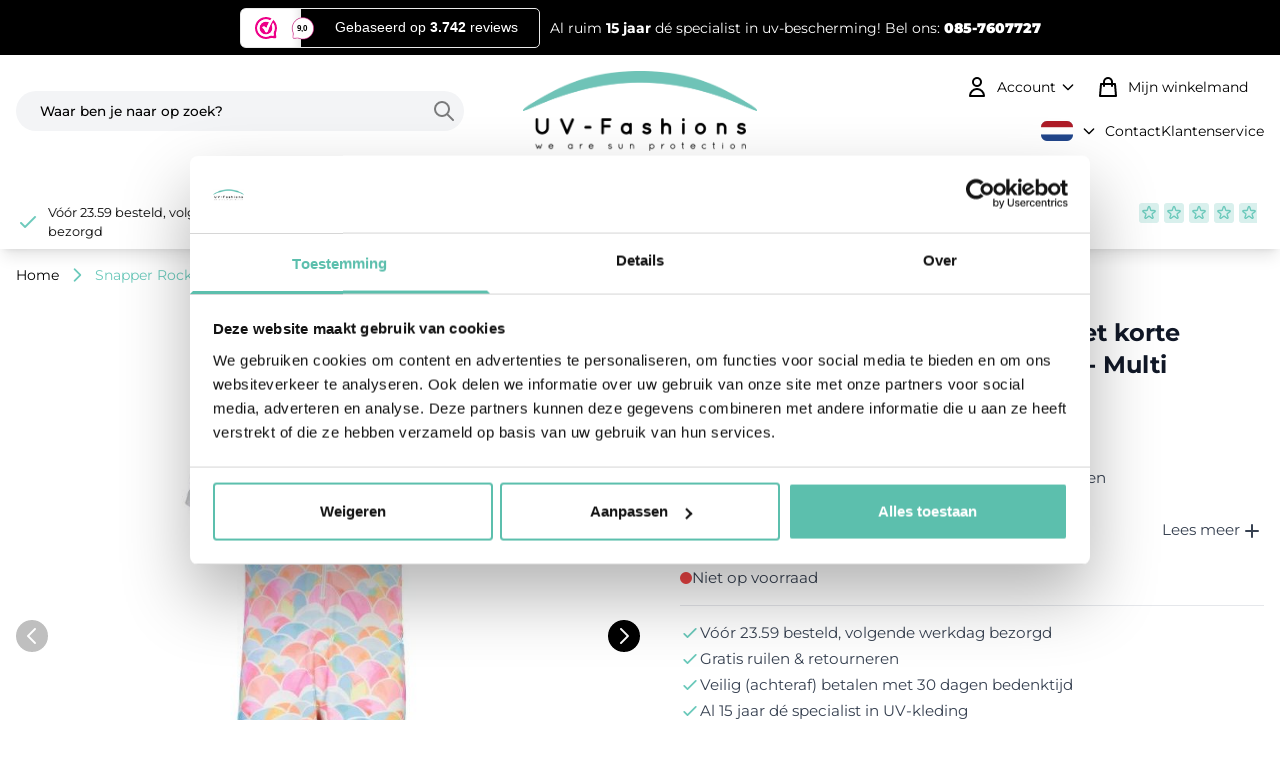

--- FILE ---
content_type: text/html; charset=UTF-8
request_url: https://www.uv-fashions.nl/snapper-rock-uv-zwempak-met-korte-mouwen-rainbow-connection-multi
body_size: 113516
content:
<!doctype html>
<html lang="nl">
<head prefix="og: http://ogp.me/ns# fb: http://ogp.me/ns/fb# product: http://ogp.me/ns/product#">
    <meta charset="utf-8"/><script type="text/javascript">(window.NREUM||(NREUM={})).init={privacy:{cookies_enabled:true},ajax:{deny_list:["bam.eu01.nr-data.net"]},distributed_tracing:{enabled:true}};(window.NREUM||(NREUM={})).loader_config={agentID:"538598649",accountID:"3493586",trustKey:"3493586",xpid:"VwIOUlNbDhAFV1BbAwkHUlU=",licenseKey:"NRJS-756ecc6aefb1fa49862",applicationID:"531948041",browserID:"538598649"};;/*! For license information please see nr-loader-spa-1.302.0.min.js.LICENSE.txt */
(()=>{var e,t,r={384:(e,t,r)=>{"use strict";r.d(t,{NT:()=>a,US:()=>d,Zm:()=>s,bQ:()=>u,dV:()=>c,pV:()=>l});var n=r(6154),i=r(1863),o=r(1910);const a={beacon:"bam.nr-data.net",errorBeacon:"bam.nr-data.net"};function s(){return n.gm.NREUM||(n.gm.NREUM={}),void 0===n.gm.newrelic&&(n.gm.newrelic=n.gm.NREUM),n.gm.NREUM}function c(){let e=s();return e.o||(e.o={ST:n.gm.setTimeout,SI:n.gm.setImmediate||n.gm.setInterval,CT:n.gm.clearTimeout,XHR:n.gm.XMLHttpRequest,REQ:n.gm.Request,EV:n.gm.Event,PR:n.gm.Promise,MO:n.gm.MutationObserver,FETCH:n.gm.fetch,WS:n.gm.WebSocket},(0,o.i)(...Object.values(e.o))),e}function u(e,t){let r=s();r.initializedAgents??={},t.initializedAt={ms:(0,i.t)(),date:new Date},r.initializedAgents[e]=t}function d(e,t){s()[e]=t}function l(){return function(){let e=s();const t=e.info||{};e.info={beacon:a.beacon,errorBeacon:a.errorBeacon,...t}}(),function(){let e=s();const t=e.init||{};e.init={...t}}(),c(),function(){let e=s();const t=e.loader_config||{};e.loader_config={...t}}(),s()}},782:(e,t,r)=>{"use strict";r.d(t,{T:()=>n});const n=r(860).K7.pageViewTiming},860:(e,t,r)=>{"use strict";r.d(t,{$J:()=>d,K7:()=>c,P3:()=>u,XX:()=>i,Yy:()=>s,df:()=>o,qY:()=>n,v4:()=>a});const n="events",i="jserrors",o="browser/blobs",a="rum",s="browser/logs",c={ajax:"ajax",genericEvents:"generic_events",jserrors:i,logging:"logging",metrics:"metrics",pageAction:"page_action",pageViewEvent:"page_view_event",pageViewTiming:"page_view_timing",sessionReplay:"session_replay",sessionTrace:"session_trace",softNav:"soft_navigations",spa:"spa"},u={[c.pageViewEvent]:1,[c.pageViewTiming]:2,[c.metrics]:3,[c.jserrors]:4,[c.spa]:5,[c.ajax]:6,[c.sessionTrace]:7,[c.softNav]:8,[c.sessionReplay]:9,[c.logging]:10,[c.genericEvents]:11},d={[c.pageViewEvent]:a,[c.pageViewTiming]:n,[c.ajax]:n,[c.spa]:n,[c.softNav]:n,[c.metrics]:i,[c.jserrors]:i,[c.sessionTrace]:o,[c.sessionReplay]:o,[c.logging]:s,[c.genericEvents]:"ins"}},944:(e,t,r)=>{"use strict";r.d(t,{R:()=>i});var n=r(3241);function i(e,t){"function"==typeof console.debug&&(console.debug("New Relic Warning: https://github.com/newrelic/newrelic-browser-agent/blob/main/docs/warning-codes.md#".concat(e),t),(0,n.W)({agentIdentifier:null,drained:null,type:"data",name:"warn",feature:"warn",data:{code:e,secondary:t}}))}},993:(e,t,r)=>{"use strict";r.d(t,{A$:()=>o,ET:()=>a,TZ:()=>s,p_:()=>i});var n=r(860);const i={ERROR:"ERROR",WARN:"WARN",INFO:"INFO",DEBUG:"DEBUG",TRACE:"TRACE"},o={OFF:0,ERROR:1,WARN:2,INFO:3,DEBUG:4,TRACE:5},a="log",s=n.K7.logging},1687:(e,t,r)=>{"use strict";r.d(t,{Ak:()=>u,Ze:()=>f,x3:()=>d});var n=r(3241),i=r(7836),o=r(3606),a=r(860),s=r(2646);const c={};function u(e,t){const r={staged:!1,priority:a.P3[t]||0};l(e),c[e].get(t)||c[e].set(t,r)}function d(e,t){e&&c[e]&&(c[e].get(t)&&c[e].delete(t),p(e,t,!1),c[e].size&&h(e))}function l(e){if(!e)throw new Error("agentIdentifier required");c[e]||(c[e]=new Map)}function f(e="",t="feature",r=!1){if(l(e),!e||!c[e].get(t)||r)return p(e,t);c[e].get(t).staged=!0,h(e)}function h(e){const t=Array.from(c[e]);t.every(([e,t])=>t.staged)&&(t.sort((e,t)=>e[1].priority-t[1].priority),t.forEach(([t])=>{c[e].delete(t),p(e,t)}))}function p(e,t,r=!0){const a=e?i.ee.get(e):i.ee,c=o.i.handlers;if(!a.aborted&&a.backlog&&c){if((0,n.W)({agentIdentifier:e,type:"lifecycle",name:"drain",feature:t}),r){const e=a.backlog[t],r=c[t];if(r){for(let t=0;e&&t<e.length;++t)g(e[t],r);Object.entries(r).forEach(([e,t])=>{Object.values(t||{}).forEach(t=>{t[0]?.on&&t[0]?.context()instanceof s.y&&t[0].on(e,t[1])})})}}a.isolatedBacklog||delete c[t],a.backlog[t]=null,a.emit("drain-"+t,[])}}function g(e,t){var r=e[1];Object.values(t[r]||{}).forEach(t=>{var r=e[0];if(t[0]===r){var n=t[1],i=e[3],o=e[2];n.apply(i,o)}})}},1741:(e,t,r)=>{"use strict";r.d(t,{W:()=>o});var n=r(944),i=r(4261);class o{#e(e,...t){if(this[e]!==o.prototype[e])return this[e](...t);(0,n.R)(35,e)}addPageAction(e,t){return this.#e(i.hG,e,t)}register(e){return this.#e(i.eY,e)}recordCustomEvent(e,t){return this.#e(i.fF,e,t)}setPageViewName(e,t){return this.#e(i.Fw,e,t)}setCustomAttribute(e,t,r){return this.#e(i.cD,e,t,r)}noticeError(e,t){return this.#e(i.o5,e,t)}setUserId(e){return this.#e(i.Dl,e)}setApplicationVersion(e){return this.#e(i.nb,e)}setErrorHandler(e){return this.#e(i.bt,e)}addRelease(e,t){return this.#e(i.k6,e,t)}log(e,t){return this.#e(i.$9,e,t)}start(){return this.#e(i.d3)}finished(e){return this.#e(i.BL,e)}recordReplay(){return this.#e(i.CH)}pauseReplay(){return this.#e(i.Tb)}addToTrace(e){return this.#e(i.U2,e)}setCurrentRouteName(e){return this.#e(i.PA,e)}interaction(e){return this.#e(i.dT,e)}wrapLogger(e,t,r){return this.#e(i.Wb,e,t,r)}measure(e,t){return this.#e(i.V1,e,t)}}},1863:(e,t,r)=>{"use strict";function n(){return Math.floor(performance.now())}r.d(t,{t:()=>n})},1910:(e,t,r)=>{"use strict";r.d(t,{i:()=>o});var n=r(944);const i=new Map;function o(...e){return e.every(e=>{if(i.has(e))return i.get(e);const t="function"==typeof e&&e.toString().includes("[native code]");return t||(0,n.R)(64,e?.name||e?.toString()),i.set(e,t),t})}},2555:(e,t,r)=>{"use strict";r.d(t,{D:()=>s,f:()=>a});var n=r(384),i=r(8122);const o={beacon:n.NT.beacon,errorBeacon:n.NT.errorBeacon,licenseKey:void 0,applicationID:void 0,sa:void 0,queueTime:void 0,applicationTime:void 0,ttGuid:void 0,user:void 0,account:void 0,product:void 0,extra:void 0,jsAttributes:{},userAttributes:void 0,atts:void 0,transactionName:void 0,tNamePlain:void 0};function a(e){try{return!!e.licenseKey&&!!e.errorBeacon&&!!e.applicationID}catch(e){return!1}}const s=e=>(0,i.a)(e,o)},2614:(e,t,r)=>{"use strict";r.d(t,{BB:()=>a,H3:()=>n,g:()=>u,iL:()=>c,tS:()=>s,uh:()=>i,wk:()=>o});const n="NRBA",i="SESSION",o=144e5,a=18e5,s={STARTED:"session-started",PAUSE:"session-pause",RESET:"session-reset",RESUME:"session-resume",UPDATE:"session-update"},c={SAME_TAB:"same-tab",CROSS_TAB:"cross-tab"},u={OFF:0,FULL:1,ERROR:2}},2646:(e,t,r)=>{"use strict";r.d(t,{y:()=>n});class n{constructor(e){this.contextId=e}}},2843:(e,t,r)=>{"use strict";r.d(t,{u:()=>i});var n=r(3878);function i(e,t=!1,r,i){(0,n.DD)("visibilitychange",function(){if(t)return void("hidden"===document.visibilityState&&e());e(document.visibilityState)},r,i)}},3241:(e,t,r)=>{"use strict";r.d(t,{W:()=>o});var n=r(6154);const i="newrelic";function o(e={}){try{n.gm.dispatchEvent(new CustomEvent(i,{detail:e}))}catch(e){}}},3304:(e,t,r)=>{"use strict";r.d(t,{A:()=>o});var n=r(7836);const i=()=>{const e=new WeakSet;return(t,r)=>{if("object"==typeof r&&null!==r){if(e.has(r))return;e.add(r)}return r}};function o(e){try{return JSON.stringify(e,i())??""}catch(e){try{n.ee.emit("internal-error",[e])}catch(e){}return""}}},3333:(e,t,r)=>{"use strict";r.d(t,{$v:()=>d,TZ:()=>n,Xh:()=>c,Zp:()=>i,kd:()=>u,mq:()=>s,nf:()=>a,qN:()=>o});const n=r(860).K7.genericEvents,i=["auxclick","click","copy","keydown","paste","scrollend"],o=["focus","blur"],a=4,s=1e3,c=2e3,u=["PageAction","UserAction","BrowserPerformance"],d={RESOURCES:"experimental.resources",REGISTER:"register"}},3434:(e,t,r)=>{"use strict";r.d(t,{Jt:()=>o,YM:()=>u});var n=r(7836),i=r(5607);const o="nr@original:".concat(i.W),a=50;var s=Object.prototype.hasOwnProperty,c=!1;function u(e,t){return e||(e=n.ee),r.inPlace=function(e,t,n,i,o){n||(n="");const a="-"===n.charAt(0);for(let s=0;s<t.length;s++){const c=t[s],u=e[c];l(u)||(e[c]=r(u,a?c+n:n,i,c,o))}},r.flag=o,r;function r(t,r,n,c,u){return l(t)?t:(r||(r=""),nrWrapper[o]=t,function(e,t,r){if(Object.defineProperty&&Object.keys)try{return Object.keys(e).forEach(function(r){Object.defineProperty(t,r,{get:function(){return e[r]},set:function(t){return e[r]=t,t}})}),t}catch(e){d([e],r)}for(var n in e)s.call(e,n)&&(t[n]=e[n])}(t,nrWrapper,e),nrWrapper);function nrWrapper(){var o,s,l,f;let h;try{s=this,o=[...arguments],l="function"==typeof n?n(o,s):n||{}}catch(t){d([t,"",[o,s,c],l],e)}i(r+"start",[o,s,c],l,u);const p=performance.now();let g;try{return f=t.apply(s,o),g=performance.now(),f}catch(e){throw g=performance.now(),i(r+"err",[o,s,e],l,u),h=e,h}finally{const e=g-p,t={start:p,end:g,duration:e,isLongTask:e>=a,methodName:c,thrownError:h};t.isLongTask&&i("long-task",[t,s],l,u),i(r+"end",[o,s,f],l,u)}}}function i(r,n,i,o){if(!c||t){var a=c;c=!0;try{e.emit(r,n,i,t,o)}catch(t){d([t,r,n,i],e)}c=a}}}function d(e,t){t||(t=n.ee);try{t.emit("internal-error",e)}catch(e){}}function l(e){return!(e&&"function"==typeof e&&e.apply&&!e[o])}},3606:(e,t,r)=>{"use strict";r.d(t,{i:()=>o});var n=r(9908);o.on=a;var i=o.handlers={};function o(e,t,r,o){a(o||n.d,i,e,t,r)}function a(e,t,r,i,o){o||(o="feature"),e||(e=n.d);var a=t[o]=t[o]||{};(a[r]=a[r]||[]).push([e,i])}},3738:(e,t,r)=>{"use strict";r.d(t,{He:()=>i,Kp:()=>s,Lc:()=>u,Rz:()=>d,TZ:()=>n,bD:()=>o,d3:()=>a,jx:()=>l,sl:()=>f,uP:()=>c});const n=r(860).K7.sessionTrace,i="bstResource",o="resource",a="-start",s="-end",c="fn"+a,u="fn"+s,d="pushState",l=1e3,f=3e4},3785:(e,t,r)=>{"use strict";r.d(t,{R:()=>c,b:()=>u});var n=r(9908),i=r(1863),o=r(860),a=r(8154),s=r(993);function c(e,t,r={},c=s.p_.INFO,u,d=(0,i.t)()){(0,n.p)(a.xV,["API/logging/".concat(c.toLowerCase(),"/called")],void 0,o.K7.metrics,e),(0,n.p)(s.ET,[d,t,r,c,u],void 0,o.K7.logging,e)}function u(e){return"string"==typeof e&&Object.values(s.p_).some(t=>t===e.toUpperCase().trim())}},3878:(e,t,r)=>{"use strict";function n(e,t){return{capture:e,passive:!1,signal:t}}function i(e,t,r=!1,i){window.addEventListener(e,t,n(r,i))}function o(e,t,r=!1,i){document.addEventListener(e,t,n(r,i))}r.d(t,{DD:()=>o,jT:()=>n,sp:()=>i})},3962:(e,t,r)=>{"use strict";r.d(t,{AM:()=>a,O2:()=>l,OV:()=>o,Qu:()=>f,TZ:()=>c,ih:()=>h,pP:()=>s,t1:()=>d,tC:()=>i,wD:()=>u});var n=r(860);const i=["click","keydown","submit"],o="popstate",a="api",s="initialPageLoad",c=n.K7.softNav,u=5e3,d=500,l={INITIAL_PAGE_LOAD:"",ROUTE_CHANGE:1,UNSPECIFIED:2},f={INTERACTION:1,AJAX:2,CUSTOM_END:3,CUSTOM_TRACER:4},h={IP:"in progress",PF:"pending finish",FIN:"finished",CAN:"cancelled"}},4234:(e,t,r)=>{"use strict";r.d(t,{W:()=>o});var n=r(7836),i=r(1687);class o{constructor(e,t){this.agentIdentifier=e,this.ee=n.ee.get(e),this.featureName=t,this.blocked=!1}deregisterDrain(){(0,i.x3)(this.agentIdentifier,this.featureName)}}},4261:(e,t,r)=>{"use strict";r.d(t,{$9:()=>d,BL:()=>c,CH:()=>p,Dl:()=>R,Fw:()=>w,PA:()=>v,Pl:()=>n,Tb:()=>f,U2:()=>a,V1:()=>E,Wb:()=>T,bt:()=>y,cD:()=>b,d3:()=>x,dT:()=>u,eY:()=>g,fF:()=>h,hG:()=>o,hw:()=>i,k6:()=>s,nb:()=>m,o5:()=>l});const n="api-",i=n+"ixn-",o="addPageAction",a="addToTrace",s="addRelease",c="finished",u="interaction",d="log",l="noticeError",f="pauseReplay",h="recordCustomEvent",p="recordReplay",g="register",m="setApplicationVersion",v="setCurrentRouteName",b="setCustomAttribute",y="setErrorHandler",w="setPageViewName",R="setUserId",x="start",T="wrapLogger",E="measure"},4387:(e,t,r)=>{"use strict";function n(e={}){return!(!e.id||!e.name)}function i(e,t){if(2!==t?.harvestEndpointVersion)return{};const r=t.agentRef.runtime.appMetadata.agents[0].entityGuid;return n(e)?{"mfe.id":e.id,"mfe.name":e.name,eventSource:"MicroFrontendBrowserAgent","parent.id":r}:{"entity.guid":r,appId:t.agentRef.info.applicationID}}r.d(t,{U:()=>i,c:()=>n})},5205:(e,t,r)=>{"use strict";r.d(t,{j:()=>_});var n=r(384),i=r(1741);var o=r(2555),a=r(3333);const s=e=>{if(!e||"string"!=typeof e)return!1;try{document.createDocumentFragment().querySelector(e)}catch{return!1}return!0};var c=r(2614),u=r(944),d=r(8122);const l="[data-nr-mask]",f=e=>(0,d.a)(e,(()=>{const e={feature_flags:[],experimental:{allow_registered_children:!1,resources:!1},mask_selector:"*",block_selector:"[data-nr-block]",mask_input_options:{color:!1,date:!1,"datetime-local":!1,email:!1,month:!1,number:!1,range:!1,search:!1,tel:!1,text:!1,time:!1,url:!1,week:!1,textarea:!1,select:!1,password:!0}};return{ajax:{deny_list:void 0,block_internal:!0,enabled:!0,autoStart:!0},api:{get allow_registered_children(){return e.feature_flags.includes(a.$v.REGISTER)||e.experimental.allow_registered_children},set allow_registered_children(t){e.experimental.allow_registered_children=t},duplicate_registered_data:!1},distributed_tracing:{enabled:void 0,exclude_newrelic_header:void 0,cors_use_newrelic_header:void 0,cors_use_tracecontext_headers:void 0,allowed_origins:void 0},get feature_flags(){return e.feature_flags},set feature_flags(t){e.feature_flags=t},generic_events:{enabled:!0,autoStart:!0},harvest:{interval:30},jserrors:{enabled:!0,autoStart:!0},logging:{enabled:!0,autoStart:!0},metrics:{enabled:!0,autoStart:!0},obfuscate:void 0,page_action:{enabled:!0},page_view_event:{enabled:!0,autoStart:!0},page_view_timing:{enabled:!0,autoStart:!0},performance:{capture_marks:!1,capture_measures:!1,capture_detail:!0,resources:{get enabled(){return e.feature_flags.includes(a.$v.RESOURCES)||e.experimental.resources},set enabled(t){e.experimental.resources=t},asset_types:[],first_party_domains:[],ignore_newrelic:!0}},privacy:{cookies_enabled:!0},proxy:{assets:void 0,beacon:void 0},session:{expiresMs:c.wk,inactiveMs:c.BB},session_replay:{autoStart:!0,enabled:!1,preload:!1,sampling_rate:10,error_sampling_rate:100,collect_fonts:!1,inline_images:!1,fix_stylesheets:!0,mask_all_inputs:!0,get mask_text_selector(){return e.mask_selector},set mask_text_selector(t){s(t)?e.mask_selector="".concat(t,",").concat(l):""===t||null===t?e.mask_selector=l:(0,u.R)(5,t)},get block_class(){return"nr-block"},get ignore_class(){return"nr-ignore"},get mask_text_class(){return"nr-mask"},get block_selector(){return e.block_selector},set block_selector(t){s(t)?e.block_selector+=",".concat(t):""!==t&&(0,u.R)(6,t)},get mask_input_options(){return e.mask_input_options},set mask_input_options(t){t&&"object"==typeof t?e.mask_input_options={...t,password:!0}:(0,u.R)(7,t)}},session_trace:{enabled:!0,autoStart:!0},soft_navigations:{enabled:!0,autoStart:!0},spa:{enabled:!0,autoStart:!0},ssl:void 0,user_actions:{enabled:!0,elementAttributes:["id","className","tagName","type"]}}})());var h=r(6154),p=r(9324);let g=0;const m={buildEnv:p.F3,distMethod:p.Xs,version:p.xv,originTime:h.WN},v={appMetadata:{},customTransaction:void 0,denyList:void 0,disabled:!1,harvester:void 0,isolatedBacklog:!1,isRecording:!1,loaderType:void 0,maxBytes:3e4,obfuscator:void 0,onerror:void 0,ptid:void 0,releaseIds:{},session:void 0,timeKeeper:void 0,registeredEntities:[],jsAttributesMetadata:{bytes:0},get harvestCount(){return++g}},b=e=>{const t=(0,d.a)(e,v),r=Object.keys(m).reduce((e,t)=>(e[t]={value:m[t],writable:!1,configurable:!0,enumerable:!0},e),{});return Object.defineProperties(t,r)};var y=r(5701);const w=e=>{const t=e.startsWith("http");e+="/",r.p=t?e:"https://"+e};var R=r(7836),x=r(3241);const T={accountID:void 0,trustKey:void 0,agentID:void 0,licenseKey:void 0,applicationID:void 0,xpid:void 0},E=e=>(0,d.a)(e,T),A=new Set;function _(e,t={},r,a){let{init:s,info:c,loader_config:u,runtime:d={},exposed:l=!0}=t;if(!c){const e=(0,n.pV)();s=e.init,c=e.info,u=e.loader_config}e.init=f(s||{}),e.loader_config=E(u||{}),c.jsAttributes??={},h.bv&&(c.jsAttributes.isWorker=!0),e.info=(0,o.D)(c);const p=e.init,g=[c.beacon,c.errorBeacon];A.has(e.agentIdentifier)||(p.proxy.assets&&(w(p.proxy.assets),g.push(p.proxy.assets)),p.proxy.beacon&&g.push(p.proxy.beacon),e.beacons=[...g],function(e){const t=(0,n.pV)();Object.getOwnPropertyNames(i.W.prototype).forEach(r=>{const n=i.W.prototype[r];if("function"!=typeof n||"constructor"===n)return;let o=t[r];e[r]&&!1!==e.exposed&&"micro-agent"!==e.runtime?.loaderType&&(t[r]=(...t)=>{const n=e[r](...t);return o?o(...t):n})})}(e),(0,n.US)("activatedFeatures",y.B),e.runSoftNavOverSpa&&=!0===p.soft_navigations.enabled&&p.feature_flags.includes("soft_nav")),d.denyList=[...p.ajax.deny_list||[],...p.ajax.block_internal?g:[]],d.ptid=e.agentIdentifier,d.loaderType=r,e.runtime=b(d),A.has(e.agentIdentifier)||(e.ee=R.ee.get(e.agentIdentifier),e.exposed=l,(0,x.W)({agentIdentifier:e.agentIdentifier,drained:!!y.B?.[e.agentIdentifier],type:"lifecycle",name:"initialize",feature:void 0,data:e.config})),A.add(e.agentIdentifier)}},5270:(e,t,r)=>{"use strict";r.d(t,{Aw:()=>a,SR:()=>o,rF:()=>s});var n=r(384),i=r(7767);function o(e){return!!(0,n.dV)().o.MO&&(0,i.V)(e)&&!0===e?.session_trace.enabled}function a(e){return!0===e?.session_replay.preload&&o(e)}function s(e,t){try{if("string"==typeof t?.type){if("password"===t.type.toLowerCase())return"*".repeat(e?.length||0);if(void 0!==t?.dataset?.nrUnmask||t?.classList?.contains("nr-unmask"))return e}}catch(e){}return"string"==typeof e?e.replace(/[\S]/g,"*"):"*".repeat(e?.length||0)}},5289:(e,t,r)=>{"use strict";r.d(t,{GG:()=>o,Qr:()=>s,sB:()=>a});var n=r(3878);function i(){return"undefined"==typeof document||"complete"===document.readyState}function o(e,t){if(i())return e();(0,n.sp)("load",e,t)}function a(e){if(i())return e();(0,n.DD)("DOMContentLoaded",e)}function s(e){if(i())return e();(0,n.sp)("popstate",e)}},5607:(e,t,r)=>{"use strict";r.d(t,{W:()=>n});const n=(0,r(9566).bz)()},5701:(e,t,r)=>{"use strict";r.d(t,{B:()=>o,t:()=>a});var n=r(3241);const i=new Set,o={};function a(e,t){const r=t.agentIdentifier;o[r]??={},e&&"object"==typeof e&&(i.has(r)||(t.ee.emit("rumresp",[e]),o[r]=e,i.add(r),(0,n.W)({agentIdentifier:r,loaded:!0,drained:!0,type:"lifecycle",name:"load",feature:void 0,data:e})))}},6154:(e,t,r)=>{"use strict";r.d(t,{A4:()=>s,OF:()=>d,RI:()=>i,WN:()=>h,bv:()=>o,gm:()=>a,lR:()=>f,m:()=>u,mw:()=>c,sb:()=>l});var n=r(1863);const i="undefined"!=typeof window&&!!window.document,o="undefined"!=typeof WorkerGlobalScope&&("undefined"!=typeof self&&self instanceof WorkerGlobalScope&&self.navigator instanceof WorkerNavigator||"undefined"!=typeof globalThis&&globalThis instanceof WorkerGlobalScope&&globalThis.navigator instanceof WorkerNavigator),a=i?window:"undefined"!=typeof WorkerGlobalScope&&("undefined"!=typeof self&&self instanceof WorkerGlobalScope&&self||"undefined"!=typeof globalThis&&globalThis instanceof WorkerGlobalScope&&globalThis),s="complete"===a?.document?.readyState,c=Boolean("hidden"===a?.document?.visibilityState),u=""+a?.location,d=/iPad|iPhone|iPod/.test(a.navigator?.userAgent),l=d&&"undefined"==typeof SharedWorker,f=(()=>{const e=a.navigator?.userAgent?.match(/Firefox[/\s](\d+\.\d+)/);return Array.isArray(e)&&e.length>=2?+e[1]:0})(),h=Date.now()-(0,n.t)()},6344:(e,t,r)=>{"use strict";r.d(t,{BB:()=>d,G4:()=>o,Qb:()=>l,TZ:()=>i,Ug:()=>a,_s:()=>s,bc:()=>u,yP:()=>c});var n=r(2614);const i=r(860).K7.sessionReplay,o={RECORD:"recordReplay",PAUSE:"pauseReplay",ERROR_DURING_REPLAY:"errorDuringReplay"},a=.12,s={DomContentLoaded:0,Load:1,FullSnapshot:2,IncrementalSnapshot:3,Meta:4,Custom:5},c={[n.g.ERROR]:15e3,[n.g.FULL]:3e5,[n.g.OFF]:0},u={RESET:{message:"Session was reset",sm:"Reset"},IMPORT:{message:"Recorder failed to import",sm:"Import"},TOO_MANY:{message:"429: Too Many Requests",sm:"Too-Many"},TOO_BIG:{message:"Payload was too large",sm:"Too-Big"},CROSS_TAB:{message:"Session Entity was set to OFF on another tab",sm:"Cross-Tab"},ENTITLEMENTS:{message:"Session Replay is not allowed and will not be started",sm:"Entitlement"}},d=5e3,l={API:"api",RESUME:"resume",SWITCH_TO_FULL:"switchToFull",INITIALIZE:"initialize",PRELOAD:"preload"}},6389:(e,t,r)=>{"use strict";function n(e,t=500,r={}){const n=r?.leading||!1;let i;return(...r)=>{n&&void 0===i&&(e.apply(this,r),i=setTimeout(()=>{i=clearTimeout(i)},t)),n||(clearTimeout(i),i=setTimeout(()=>{e.apply(this,r)},t))}}function i(e){let t=!1;return(...r)=>{t||(t=!0,e.apply(this,r))}}r.d(t,{J:()=>i,s:()=>n})},6630:(e,t,r)=>{"use strict";r.d(t,{T:()=>n});const n=r(860).K7.pageViewEvent},6774:(e,t,r)=>{"use strict";r.d(t,{T:()=>n});const n=r(860).K7.jserrors},7295:(e,t,r)=>{"use strict";r.d(t,{Xv:()=>a,gX:()=>i,iW:()=>o});var n=[];function i(e){if(!e||o(e))return!1;if(0===n.length)return!0;for(var t=0;t<n.length;t++){var r=n[t];if("*"===r.hostname)return!1;if(s(r.hostname,e.hostname)&&c(r.pathname,e.pathname))return!1}return!0}function o(e){return void 0===e.hostname}function a(e){if(n=[],e&&e.length)for(var t=0;t<e.length;t++){let r=e[t];if(!r)continue;0===r.indexOf("http://")?r=r.substring(7):0===r.indexOf("https://")&&(r=r.substring(8));const i=r.indexOf("/");let o,a;i>0?(o=r.substring(0,i),a=r.substring(i)):(o=r,a="");let[s]=o.split(":");n.push({hostname:s,pathname:a})}}function s(e,t){return!(e.length>t.length)&&t.indexOf(e)===t.length-e.length}function c(e,t){return 0===e.indexOf("/")&&(e=e.substring(1)),0===t.indexOf("/")&&(t=t.substring(1)),""===e||e===t}},7378:(e,t,r)=>{"use strict";r.d(t,{$p:()=>x,BR:()=>b,Kp:()=>R,L3:()=>y,Lc:()=>c,NC:()=>o,SG:()=>d,TZ:()=>i,U6:()=>p,UT:()=>m,d3:()=>w,dT:()=>f,e5:()=>E,gx:()=>v,l9:()=>l,oW:()=>h,op:()=>g,rw:()=>u,tH:()=>A,uP:()=>s,wW:()=>T,xq:()=>a});var n=r(384);const i=r(860).K7.spa,o=["click","submit","keypress","keydown","keyup","change"],a=999,s="fn-start",c="fn-end",u="cb-start",d="api-ixn-",l="remaining",f="interaction",h="spaNode",p="jsonpNode",g="fetch-start",m="fetch-done",v="fetch-body-",b="jsonp-end",y=(0,n.dV)().o.ST,w="-start",R="-end",x="-body",T="cb"+R,E="jsTime",A="fetch"},7485:(e,t,r)=>{"use strict";r.d(t,{D:()=>i});var n=r(6154);function i(e){if(0===(e||"").indexOf("data:"))return{protocol:"data"};try{const t=new URL(e,location.href),r={port:t.port,hostname:t.hostname,pathname:t.pathname,search:t.search,protocol:t.protocol.slice(0,t.protocol.indexOf(":")),sameOrigin:t.protocol===n.gm?.location?.protocol&&t.host===n.gm?.location?.host};return r.port&&""!==r.port||("http:"===t.protocol&&(r.port="80"),"https:"===t.protocol&&(r.port="443")),r.pathname&&""!==r.pathname?r.pathname.startsWith("/")||(r.pathname="/".concat(r.pathname)):r.pathname="/",r}catch(e){return{}}}},7699:(e,t,r)=>{"use strict";r.d(t,{It:()=>o,KC:()=>s,No:()=>i,qh:()=>a});var n=r(860);const i=16e3,o=1e6,a="SESSION_ERROR",s={[n.K7.logging]:!0,[n.K7.genericEvents]:!1,[n.K7.jserrors]:!1,[n.K7.ajax]:!1}},7767:(e,t,r)=>{"use strict";r.d(t,{V:()=>i});var n=r(6154);const i=e=>n.RI&&!0===e?.privacy.cookies_enabled},7836:(e,t,r)=>{"use strict";r.d(t,{P:()=>s,ee:()=>c});var n=r(384),i=r(8990),o=r(2646),a=r(5607);const s="nr@context:".concat(a.W),c=function e(t,r){var n={},a={},d={},l=!1;try{l=16===r.length&&u.initializedAgents?.[r]?.runtime.isolatedBacklog}catch(e){}var f={on:p,addEventListener:p,removeEventListener:function(e,t){var r=n[e];if(!r)return;for(var i=0;i<r.length;i++)r[i]===t&&r.splice(i,1)},emit:function(e,r,n,i,o){!1!==o&&(o=!0);if(c.aborted&&!i)return;t&&o&&t.emit(e,r,n);var s=h(n);g(e).forEach(e=>{e.apply(s,r)});var u=v()[a[e]];u&&u.push([f,e,r,s]);return s},get:m,listeners:g,context:h,buffer:function(e,t){const r=v();if(t=t||"feature",f.aborted)return;Object.entries(e||{}).forEach(([e,n])=>{a[n]=t,t in r||(r[t]=[])})},abort:function(){f._aborted=!0,Object.keys(f.backlog).forEach(e=>{delete f.backlog[e]})},isBuffering:function(e){return!!v()[a[e]]},debugId:r,backlog:l?{}:t&&"object"==typeof t.backlog?t.backlog:{},isolatedBacklog:l};return Object.defineProperty(f,"aborted",{get:()=>{let e=f._aborted||!1;return e||(t&&(e=t.aborted),e)}}),f;function h(e){return e&&e instanceof o.y?e:e?(0,i.I)(e,s,()=>new o.y(s)):new o.y(s)}function p(e,t){n[e]=g(e).concat(t)}function g(e){return n[e]||[]}function m(t){return d[t]=d[t]||e(f,t)}function v(){return f.backlog}}(void 0,"globalEE"),u=(0,n.Zm)();u.ee||(u.ee=c)},8122:(e,t,r)=>{"use strict";r.d(t,{a:()=>i});var n=r(944);function i(e,t){try{if(!e||"object"!=typeof e)return(0,n.R)(3);if(!t||"object"!=typeof t)return(0,n.R)(4);const r=Object.create(Object.getPrototypeOf(t),Object.getOwnPropertyDescriptors(t)),o=0===Object.keys(r).length?e:r;for(let a in o)if(void 0!==e[a])try{if(null===e[a]){r[a]=null;continue}Array.isArray(e[a])&&Array.isArray(t[a])?r[a]=Array.from(new Set([...e[a],...t[a]])):"object"==typeof e[a]&&"object"==typeof t[a]?r[a]=i(e[a],t[a]):r[a]=e[a]}catch(e){r[a]||(0,n.R)(1,e)}return r}catch(e){(0,n.R)(2,e)}}},8139:(e,t,r)=>{"use strict";r.d(t,{u:()=>f});var n=r(7836),i=r(3434),o=r(8990),a=r(6154);const s={},c=a.gm.XMLHttpRequest,u="addEventListener",d="removeEventListener",l="nr@wrapped:".concat(n.P);function f(e){var t=function(e){return(e||n.ee).get("events")}(e);if(s[t.debugId]++)return t;s[t.debugId]=1;var r=(0,i.YM)(t,!0);function f(e){r.inPlace(e,[u,d],"-",p)}function p(e,t){return e[1]}return"getPrototypeOf"in Object&&(a.RI&&h(document,f),c&&h(c.prototype,f),h(a.gm,f)),t.on(u+"-start",function(e,t){var n=e[1];if(null!==n&&("function"==typeof n||"object"==typeof n)&&"newrelic"!==e[0]){var i=(0,o.I)(n,l,function(){var e={object:function(){if("function"!=typeof n.handleEvent)return;return n.handleEvent.apply(n,arguments)},function:n}[typeof n];return e?r(e,"fn-",null,e.name||"anonymous"):n});this.wrapped=e[1]=i}}),t.on(d+"-start",function(e){e[1]=this.wrapped||e[1]}),t}function h(e,t,...r){let n=e;for(;"object"==typeof n&&!Object.prototype.hasOwnProperty.call(n,u);)n=Object.getPrototypeOf(n);n&&t(n,...r)}},8154:(e,t,r)=>{"use strict";r.d(t,{z_:()=>o,XG:()=>s,TZ:()=>n,rs:()=>i,xV:()=>a});r(6154),r(9566),r(384);const n=r(860).K7.metrics,i="sm",o="cm",a="storeSupportabilityMetrics",s="storeEventMetrics"},8374:(e,t,r)=>{r.nc=(()=>{try{return document?.currentScript?.nonce}catch(e){}return""})()},8990:(e,t,r)=>{"use strict";r.d(t,{I:()=>i});var n=Object.prototype.hasOwnProperty;function i(e,t,r){if(n.call(e,t))return e[t];var i=r();if(Object.defineProperty&&Object.keys)try{return Object.defineProperty(e,t,{value:i,writable:!0,enumerable:!1}),i}catch(e){}return e[t]=i,i}},9300:(e,t,r)=>{"use strict";r.d(t,{T:()=>n});const n=r(860).K7.ajax},9324:(e,t,r)=>{"use strict";r.d(t,{AJ:()=>a,F3:()=>i,Xs:()=>o,Yq:()=>s,xv:()=>n});const n="1.302.0",i="PROD",o="CDN",a="@newrelic/rrweb",s="1.0.1"},9566:(e,t,r)=>{"use strict";r.d(t,{LA:()=>s,ZF:()=>c,bz:()=>a,el:()=>u});var n=r(6154);const i="xxxxxxxx-xxxx-4xxx-yxxx-xxxxxxxxxxxx";function o(e,t){return e?15&e[t]:16*Math.random()|0}function a(){const e=n.gm?.crypto||n.gm?.msCrypto;let t,r=0;return e&&e.getRandomValues&&(t=e.getRandomValues(new Uint8Array(30))),i.split("").map(e=>"x"===e?o(t,r++).toString(16):"y"===e?(3&o()|8).toString(16):e).join("")}function s(e){const t=n.gm?.crypto||n.gm?.msCrypto;let r,i=0;t&&t.getRandomValues&&(r=t.getRandomValues(new Uint8Array(e)));const a=[];for(var s=0;s<e;s++)a.push(o(r,i++).toString(16));return a.join("")}function c(){return s(16)}function u(){return s(32)}},9908:(e,t,r)=>{"use strict";r.d(t,{d:()=>n,p:()=>i});var n=r(7836).ee.get("handle");function i(e,t,r,i,o){o?(o.buffer([e],i),o.emit(e,t,r)):(n.buffer([e],i),n.emit(e,t,r))}}},n={};function i(e){var t=n[e];if(void 0!==t)return t.exports;var o=n[e]={exports:{}};return r[e](o,o.exports,i),o.exports}i.m=r,i.d=(e,t)=>{for(var r in t)i.o(t,r)&&!i.o(e,r)&&Object.defineProperty(e,r,{enumerable:!0,get:t[r]})},i.f={},i.e=e=>Promise.all(Object.keys(i.f).reduce((t,r)=>(i.f[r](e,t),t),[])),i.u=e=>({212:"nr-spa-compressor",249:"nr-spa-recorder",478:"nr-spa"}[e]+"-1.302.0.min.js"),i.o=(e,t)=>Object.prototype.hasOwnProperty.call(e,t),e={},t="NRBA-1.302.0.PROD:",i.l=(r,n,o,a)=>{if(e[r])e[r].push(n);else{var s,c;if(void 0!==o)for(var u=document.getElementsByTagName("script"),d=0;d<u.length;d++){var l=u[d];if(l.getAttribute("src")==r||l.getAttribute("data-webpack")==t+o){s=l;break}}if(!s){c=!0;var f={478:"sha512-et4eqFkcD6+Z71h33KYPiiAOMr5fyZ1HImNOrGswghuDrKIj7niWOwg3RWg+8TpTcZ0yzzll8oYNDiAX1WXraw==",249:"sha512-m/7InETzWcM0kCLJfqT/2vmV1Zs98JekxGeUcmQe9kauyn31VeP+2xJH+qt156WKCOLL7p503ATnehElqw1gnQ==",212:"sha512-Ed30EgOV4akpDvOaqpf/6nP9OreWlwun3X9xxl+erWeEjX64VUNxzVFPixvdU+WbzLtJS9S8j8phFbfXxEyvJg=="};(s=document.createElement("script")).charset="utf-8",i.nc&&s.setAttribute("nonce",i.nc),s.setAttribute("data-webpack",t+o),s.src=r,0!==s.src.indexOf(window.location.origin+"/")&&(s.crossOrigin="anonymous"),f[a]&&(s.integrity=f[a])}e[r]=[n];var h=(t,n)=>{s.onerror=s.onload=null,clearTimeout(p);var i=e[r];if(delete e[r],s.parentNode&&s.parentNode.removeChild(s),i&&i.forEach(e=>e(n)),t)return t(n)},p=setTimeout(h.bind(null,void 0,{type:"timeout",target:s}),12e4);s.onerror=h.bind(null,s.onerror),s.onload=h.bind(null,s.onload),c&&document.head.appendChild(s)}},i.r=e=>{"undefined"!=typeof Symbol&&Symbol.toStringTag&&Object.defineProperty(e,Symbol.toStringTag,{value:"Module"}),Object.defineProperty(e,"__esModule",{value:!0})},i.p="https://js-agent.newrelic.com/",(()=>{var e={38:0,788:0};i.f.j=(t,r)=>{var n=i.o(e,t)?e[t]:void 0;if(0!==n)if(n)r.push(n[2]);else{var o=new Promise((r,i)=>n=e[t]=[r,i]);r.push(n[2]=o);var a=i.p+i.u(t),s=new Error;i.l(a,r=>{if(i.o(e,t)&&(0!==(n=e[t])&&(e[t]=void 0),n)){var o=r&&("load"===r.type?"missing":r.type),a=r&&r.target&&r.target.src;s.message="Loading chunk "+t+" failed.\n("+o+": "+a+")",s.name="ChunkLoadError",s.type=o,s.request=a,n[1](s)}},"chunk-"+t,t)}};var t=(t,r)=>{var n,o,[a,s,c]=r,u=0;if(a.some(t=>0!==e[t])){for(n in s)i.o(s,n)&&(i.m[n]=s[n]);if(c)c(i)}for(t&&t(r);u<a.length;u++)o=a[u],i.o(e,o)&&e[o]&&e[o][0](),e[o]=0},r=self["webpackChunk:NRBA-1.302.0.PROD"]=self["webpackChunk:NRBA-1.302.0.PROD"]||[];r.forEach(t.bind(null,0)),r.push=t.bind(null,r.push.bind(r))})(),(()=>{"use strict";i(8374);var e=i(9566),t=i(1741);class r extends t.W{agentIdentifier=(0,e.LA)(16)}var n=i(860);const o=Object.values(n.K7);var a=i(5205);var s=i(9908),c=i(1863),u=i(4261),d=i(3241),l=i(944),f=i(5701),h=i(8154);function p(e,t,i,o){const a=o||i;!a||a[e]&&a[e]!==r.prototype[e]||(a[e]=function(){(0,s.p)(h.xV,["API/"+e+"/called"],void 0,n.K7.metrics,i.ee),(0,d.W)({agentIdentifier:i.agentIdentifier,drained:!!f.B?.[i.agentIdentifier],type:"data",name:"api",feature:u.Pl+e,data:{}});try{return t.apply(this,arguments)}catch(e){(0,l.R)(23,e)}})}function g(e,t,r,n,i){const o=e.info;null===r?delete o.jsAttributes[t]:o.jsAttributes[t]=r,(i||null===r)&&(0,s.p)(u.Pl+n,[(0,c.t)(),t,r],void 0,"session",e.ee)}var m=i(1687),v=i(4234),b=i(5289),y=i(6154),w=i(5270),R=i(7767),x=i(6389),T=i(7699);class E extends v.W{constructor(e,t){super(e.agentIdentifier,t),this.agentRef=e,this.abortHandler=void 0,this.featAggregate=void 0,this.onAggregateImported=void 0,this.deferred=Promise.resolve(),!1===e.init[this.featureName].autoStart?this.deferred=new Promise((t,r)=>{this.ee.on("manual-start-all",(0,x.J)(()=>{(0,m.Ak)(e.agentIdentifier,this.featureName),t()}))}):(0,m.Ak)(e.agentIdentifier,t)}importAggregator(e,t,r={}){if(this.featAggregate)return;let n;this.onAggregateImported=new Promise(e=>{n=e});const o=async()=>{let o;await this.deferred;try{if((0,R.V)(e.init)){const{setupAgentSession:t}=await i.e(478).then(i.bind(i,8766));o=t(e)}}catch(e){(0,l.R)(20,e),this.ee.emit("internal-error",[e]),(0,s.p)(T.qh,[e],void 0,this.featureName,this.ee)}try{if(!this.#t(this.featureName,o,e.init))return(0,m.Ze)(this.agentIdentifier,this.featureName),void n(!1);const{Aggregate:i}=await t();this.featAggregate=new i(e,r),e.runtime.harvester.initializedAggregates.push(this.featAggregate),n(!0)}catch(e){(0,l.R)(34,e),this.abortHandler?.(),(0,m.Ze)(this.agentIdentifier,this.featureName,!0),n(!1),this.ee&&this.ee.abort()}};y.RI?(0,b.GG)(()=>o(),!0):o()}#t(e,t,r){if(this.blocked)return!1;switch(e){case n.K7.sessionReplay:return(0,w.SR)(r)&&!!t;case n.K7.sessionTrace:return!!t;default:return!0}}}var A=i(6630),_=i(2614);class S extends E{static featureName=A.T;constructor(e){var t;super(e,A.T),this.setupInspectionEvents(e.agentIdentifier),t=e,p(u.Fw,function(e,r){"string"==typeof e&&("/"!==e.charAt(0)&&(e="/"+e),t.runtime.customTransaction=(r||"http://custom.transaction")+e,(0,s.p)(u.Pl+u.Fw,[(0,c.t)()],void 0,void 0,t.ee))},t),this.ee.on("api-send-rum",(e,t)=>(0,s.p)("send-rum",[e,t],void 0,this.featureName,this.ee)),this.importAggregator(e,()=>i.e(478).then(i.bind(i,1983)))}setupInspectionEvents(e){const t=(t,r)=>{t&&(0,d.W)({agentIdentifier:e,timeStamp:t.timeStamp,loaded:"complete"===t.target.readyState,type:"window",name:r,data:t.target.location+""})};(0,b.sB)(e=>{t(e,"DOMContentLoaded")}),(0,b.GG)(e=>{t(e,"load")}),(0,b.Qr)(e=>{t(e,"navigate")}),this.ee.on(_.tS.UPDATE,(t,r)=>{(0,d.W)({agentIdentifier:e,type:"lifecycle",name:"session",data:r})})}}var O=i(384);var N=i(2843),I=i(3878),P=i(782);class j extends E{static featureName=P.T;constructor(e){super(e,P.T),y.RI&&((0,N.u)(()=>(0,s.p)("docHidden",[(0,c.t)()],void 0,P.T,this.ee),!0),(0,I.sp)("pagehide",()=>(0,s.p)("winPagehide",[(0,c.t)()],void 0,P.T,this.ee)),this.importAggregator(e,()=>i.e(478).then(i.bind(i,9917))))}}class k extends E{static featureName=h.TZ;constructor(e){super(e,h.TZ),y.RI&&document.addEventListener("securitypolicyviolation",e=>{(0,s.p)(h.xV,["Generic/CSPViolation/Detected"],void 0,this.featureName,this.ee)}),this.importAggregator(e,()=>i.e(478).then(i.bind(i,6555)))}}var C=i(6774),L=i(3304);class H{constructor(e,t,r,n,i){this.name="UncaughtError",this.message="string"==typeof e?e:(0,L.A)(e),this.sourceURL=t,this.line=r,this.column=n,this.__newrelic=i}}function M(e){return U(e)?e:new H(void 0!==e?.message?e.message:e,e?.filename||e?.sourceURL,e?.lineno||e?.line,e?.colno||e?.col,e?.__newrelic,e?.cause)}function K(e){const t="Unhandled Promise Rejection: ";if(!e?.reason)return;if(U(e.reason)){try{e.reason.message.startsWith(t)||(e.reason.message=t+e.reason.message)}catch(e){}return M(e.reason)}const r=M(e.reason);return(r.message||"").startsWith(t)||(r.message=t+r.message),r}function D(e){if(e.error instanceof SyntaxError&&!/:\d+$/.test(e.error.stack?.trim())){const t=new H(e.message,e.filename,e.lineno,e.colno,e.error.__newrelic,e.cause);return t.name=SyntaxError.name,t}return U(e.error)?e.error:M(e)}function U(e){return e instanceof Error&&!!e.stack}function F(e,t,r,i,o=(0,c.t)()){"string"==typeof e&&(e=new Error(e)),(0,s.p)("err",[e,o,!1,t,r.runtime.isRecording,void 0,i],void 0,n.K7.jserrors,r.ee),(0,s.p)("uaErr",[],void 0,n.K7.genericEvents,r.ee)}var W=i(4387),B=i(993),V=i(3785);function G(e,{customAttributes:t={},level:r=B.p_.INFO}={},n,i,o=(0,c.t)()){(0,V.R)(n.ee,e,t,r,i,o)}function z(e,t,r,i,o=(0,c.t)()){(0,s.p)(u.Pl+u.hG,[o,e,t,i],void 0,n.K7.genericEvents,r.ee)}function Z(e){p(u.eY,function(t){return function(e,t){const r={};(0,l.R)(54,"newrelic.register"),t||={},t.licenseKey||=e.info.licenseKey,t.blocked=!1;let i=()=>{};const o=e.runtime.registeredEntities,a=o.find(({metadata:{target:{id:e,name:r}}})=>e===t.id);if(a)return a.metadata.target.name!==t.name&&(a.metadata.target.name=t.name),a;const u=e=>{t.blocked=!0,i=e};e.init.api.allow_registered_children||u((0,x.J)(()=>(0,l.R)(55)));(0,W.c)(t)||u((0,x.J)(()=>(0,l.R)(48,t)));const d={addPageAction:(n,i={})=>g(z,[n,{...r,...i},e],t),log:(n,i={})=>g(G,[n,{...i,customAttributes:{...r,...i.customAttributes||{}}},e],t),noticeError:(n,i={})=>g(F,[n,{...r,...i},e],t),setApplicationVersion:e=>p("application.version",e),setCustomAttribute:(e,t)=>p(e,t),setUserId:e=>p("enduser.id",e),metadata:{customAttributes:r,target:t}},f=()=>(t.blocked&&i(),t.blocked);f()||o.push(d);const p=(e,t)=>{f()||(r[e]=t)},g=(t,r,i)=>{if(f())return;const o=(0,c.t)();(0,s.p)(h.xV,["API/register/".concat(t.name,"/called")],void 0,n.K7.metrics,e.ee);try{const n=e.init.api.duplicate_registered_data;return(!0===n||Array.isArray(n))&&t(...r,void 0,o),t(...r,i,o)}catch(e){(0,l.R)(50,e)}};return d}(e,t)},e)}class q extends E{static featureName=C.T;constructor(e){var t;super(e,C.T),t=e,p(u.o5,(e,r)=>F(e,r,t),t),function(e){p(u.bt,function(t){e.runtime.onerror=t},e)}(e),function(e){let t=0;p(u.k6,function(e,r){++t>10||(this.runtime.releaseIds[e.slice(-200)]=(""+r).slice(-200))},e)}(e),Z(e);try{this.removeOnAbort=new AbortController}catch(e){}this.ee.on("internal-error",(t,r)=>{this.abortHandler&&(0,s.p)("ierr",[M(t),(0,c.t)(),!0,{},e.runtime.isRecording,r],void 0,this.featureName,this.ee)}),y.gm.addEventListener("unhandledrejection",t=>{this.abortHandler&&(0,s.p)("err",[K(t),(0,c.t)(),!1,{unhandledPromiseRejection:1},e.runtime.isRecording],void 0,this.featureName,this.ee)},(0,I.jT)(!1,this.removeOnAbort?.signal)),y.gm.addEventListener("error",t=>{this.abortHandler&&(0,s.p)("err",[D(t),(0,c.t)(),!1,{},e.runtime.isRecording],void 0,this.featureName,this.ee)},(0,I.jT)(!1,this.removeOnAbort?.signal)),this.abortHandler=this.#r,this.importAggregator(e,()=>i.e(478).then(i.bind(i,2176)))}#r(){this.removeOnAbort?.abort(),this.abortHandler=void 0}}var X=i(8990);let Y=1;function J(e){const t=typeof e;return!e||"object"!==t&&"function"!==t?-1:e===y.gm?0:(0,X.I)(e,"nr@id",function(){return Y++})}function Q(e){if("string"==typeof e&&e.length)return e.length;if("object"==typeof e){if("undefined"!=typeof ArrayBuffer&&e instanceof ArrayBuffer&&e.byteLength)return e.byteLength;if("undefined"!=typeof Blob&&e instanceof Blob&&e.size)return e.size;if(!("undefined"!=typeof FormData&&e instanceof FormData))try{return(0,L.A)(e).length}catch(e){return}}}var ee=i(8139),te=i(7836),re=i(3434);const ne={},ie=["open","send"];function oe(e){var t=e||te.ee;const r=function(e){return(e||te.ee).get("xhr")}(t);if(void 0===y.gm.XMLHttpRequest)return r;if(ne[r.debugId]++)return r;ne[r.debugId]=1,(0,ee.u)(t);var n=(0,re.YM)(r),i=y.gm.XMLHttpRequest,o=y.gm.MutationObserver,a=y.gm.Promise,s=y.gm.setInterval,c="readystatechange",u=["onload","onerror","onabort","onloadstart","onloadend","onprogress","ontimeout"],d=[],f=y.gm.XMLHttpRequest=function(e){const t=new i(e),o=r.context(t);try{r.emit("new-xhr",[t],o),t.addEventListener(c,(a=o,function(){var e=this;e.readyState>3&&!a.resolved&&(a.resolved=!0,r.emit("xhr-resolved",[],e)),n.inPlace(e,u,"fn-",b)}),(0,I.jT)(!1))}catch(e){(0,l.R)(15,e);try{r.emit("internal-error",[e])}catch(e){}}var a;return t};function h(e,t){n.inPlace(t,["onreadystatechange"],"fn-",b)}if(function(e,t){for(var r in e)t[r]=e[r]}(i,f),f.prototype=i.prototype,n.inPlace(f.prototype,ie,"-xhr-",b),r.on("send-xhr-start",function(e,t){h(e,t),function(e){d.push(e),o&&(p?p.then(v):s?s(v):(g=-g,m.data=g))}(t)}),r.on("open-xhr-start",h),o){var p=a&&a.resolve();if(!s&&!a){var g=1,m=document.createTextNode(g);new o(v).observe(m,{characterData:!0})}}else t.on("fn-end",function(e){e[0]&&e[0].type===c||v()});function v(){for(var e=0;e<d.length;e++)h(0,d[e]);d.length&&(d=[])}function b(e,t){return t}return r}var ae="fetch-",se=ae+"body-",ce=["arrayBuffer","blob","json","text","formData"],ue=y.gm.Request,de=y.gm.Response,le="prototype";const fe={};function he(e){const t=function(e){return(e||te.ee).get("fetch")}(e);if(!(ue&&de&&y.gm.fetch))return t;if(fe[t.debugId]++)return t;function r(e,r,n){var i=e[r];"function"==typeof i&&(e[r]=function(){var e,r=[...arguments],o={};t.emit(n+"before-start",[r],o),o[te.P]&&o[te.P].dt&&(e=o[te.P].dt);var a=i.apply(this,r);return t.emit(n+"start",[r,e],a),a.then(function(e){return t.emit(n+"end",[null,e],a),e},function(e){throw t.emit(n+"end",[e],a),e})})}return fe[t.debugId]=1,ce.forEach(e=>{r(ue[le],e,se),r(de[le],e,se)}),r(y.gm,"fetch",ae),t.on(ae+"end",function(e,r){var n=this;if(r){var i=r.headers.get("content-length");null!==i&&(n.rxSize=i),t.emit(ae+"done",[null,r],n)}else t.emit(ae+"done",[e],n)}),t}var pe=i(7485);class ge{constructor(e){this.agentRef=e}generateTracePayload(t){const r=this.agentRef.loader_config;if(!this.shouldGenerateTrace(t)||!r)return null;var n=(r.accountID||"").toString()||null,i=(r.agentID||"").toString()||null,o=(r.trustKey||"").toString()||null;if(!n||!i)return null;var a=(0,e.ZF)(),s=(0,e.el)(),c=Date.now(),u={spanId:a,traceId:s,timestamp:c};return(t.sameOrigin||this.isAllowedOrigin(t)&&this.useTraceContextHeadersForCors())&&(u.traceContextParentHeader=this.generateTraceContextParentHeader(a,s),u.traceContextStateHeader=this.generateTraceContextStateHeader(a,c,n,i,o)),(t.sameOrigin&&!this.excludeNewrelicHeader()||!t.sameOrigin&&this.isAllowedOrigin(t)&&this.useNewrelicHeaderForCors())&&(u.newrelicHeader=this.generateTraceHeader(a,s,c,n,i,o)),u}generateTraceContextParentHeader(e,t){return"00-"+t+"-"+e+"-01"}generateTraceContextStateHeader(e,t,r,n,i){return i+"@nr=0-1-"+r+"-"+n+"-"+e+"----"+t}generateTraceHeader(e,t,r,n,i,o){if(!("function"==typeof y.gm?.btoa))return null;var a={v:[0,1],d:{ty:"Browser",ac:n,ap:i,id:e,tr:t,ti:r}};return o&&n!==o&&(a.d.tk=o),btoa((0,L.A)(a))}shouldGenerateTrace(e){return this.agentRef.init?.distributed_tracing?.enabled&&this.isAllowedOrigin(e)}isAllowedOrigin(e){var t=!1;const r=this.agentRef.init?.distributed_tracing;if(e.sameOrigin)t=!0;else if(r?.allowed_origins instanceof Array)for(var n=0;n<r.allowed_origins.length;n++){var i=(0,pe.D)(r.allowed_origins[n]);if(e.hostname===i.hostname&&e.protocol===i.protocol&&e.port===i.port){t=!0;break}}return t}excludeNewrelicHeader(){var e=this.agentRef.init?.distributed_tracing;return!!e&&!!e.exclude_newrelic_header}useNewrelicHeaderForCors(){var e=this.agentRef.init?.distributed_tracing;return!!e&&!1!==e.cors_use_newrelic_header}useTraceContextHeadersForCors(){var e=this.agentRef.init?.distributed_tracing;return!!e&&!!e.cors_use_tracecontext_headers}}var me=i(9300),ve=i(7295);function be(e){return"string"==typeof e?e:e instanceof(0,O.dV)().o.REQ?e.url:y.gm?.URL&&e instanceof URL?e.href:void 0}var ye=["load","error","abort","timeout"],we=ye.length,Re=(0,O.dV)().o.REQ,xe=(0,O.dV)().o.XHR;const Te="X-NewRelic-App-Data";class Ee extends E{static featureName=me.T;constructor(e){super(e,me.T),this.dt=new ge(e),this.handler=(e,t,r,n)=>(0,s.p)(e,t,r,n,this.ee);try{const e={xmlhttprequest:"xhr",fetch:"fetch",beacon:"beacon"};y.gm?.performance?.getEntriesByType("resource").forEach(t=>{if(t.initiatorType in e&&0!==t.responseStatus){const r={status:t.responseStatus},i={rxSize:t.transferSize,duration:Math.floor(t.duration),cbTime:0};Ae(r,t.name),this.handler("xhr",[r,i,t.startTime,t.responseEnd,e[t.initiatorType]],void 0,n.K7.ajax)}})}catch(e){}he(this.ee),oe(this.ee),function(e,t,r,i){function o(e){var t=this;t.totalCbs=0,t.called=0,t.cbTime=0,t.end=E,t.ended=!1,t.xhrGuids={},t.lastSize=null,t.loadCaptureCalled=!1,t.params=this.params||{},t.metrics=this.metrics||{},t.latestLongtaskEnd=0,e.addEventListener("load",function(r){A(t,e)},(0,I.jT)(!1)),y.lR||e.addEventListener("progress",function(e){t.lastSize=e.loaded},(0,I.jT)(!1))}function a(e){this.params={method:e[0]},Ae(this,e[1]),this.metrics={}}function u(t,r){e.loader_config.xpid&&this.sameOrigin&&r.setRequestHeader("X-NewRelic-ID",e.loader_config.xpid);var n=i.generateTracePayload(this.parsedOrigin);if(n){var o=!1;n.newrelicHeader&&(r.setRequestHeader("newrelic",n.newrelicHeader),o=!0),n.traceContextParentHeader&&(r.setRequestHeader("traceparent",n.traceContextParentHeader),n.traceContextStateHeader&&r.setRequestHeader("tracestate",n.traceContextStateHeader),o=!0),o&&(this.dt=n)}}function d(e,r){var n=this.metrics,i=e[0],o=this;if(n&&i){var a=Q(i);a&&(n.txSize=a)}this.startTime=(0,c.t)(),this.body=i,this.listener=function(e){try{"abort"!==e.type||o.loadCaptureCalled||(o.params.aborted=!0),("load"!==e.type||o.called===o.totalCbs&&(o.onloadCalled||"function"!=typeof r.onload)&&"function"==typeof o.end)&&o.end(r)}catch(e){try{t.emit("internal-error",[e])}catch(e){}}};for(var s=0;s<we;s++)r.addEventListener(ye[s],this.listener,(0,I.jT)(!1))}function l(e,t,r){this.cbTime+=e,t?this.onloadCalled=!0:this.called+=1,this.called!==this.totalCbs||!this.onloadCalled&&"function"==typeof r.onload||"function"!=typeof this.end||this.end(r)}function f(e,t){var r=""+J(e)+!!t;this.xhrGuids&&!this.xhrGuids[r]&&(this.xhrGuids[r]=!0,this.totalCbs+=1)}function p(e,t){var r=""+J(e)+!!t;this.xhrGuids&&this.xhrGuids[r]&&(delete this.xhrGuids[r],this.totalCbs-=1)}function g(){this.endTime=(0,c.t)()}function m(e,r){r instanceof xe&&"load"===e[0]&&t.emit("xhr-load-added",[e[1],e[2]],r)}function v(e,r){r instanceof xe&&"load"===e[0]&&t.emit("xhr-load-removed",[e[1],e[2]],r)}function b(e,t,r){t instanceof xe&&("onload"===r&&(this.onload=!0),("load"===(e[0]&&e[0].type)||this.onload)&&(this.xhrCbStart=(0,c.t)()))}function w(e,r){this.xhrCbStart&&t.emit("xhr-cb-time",[(0,c.t)()-this.xhrCbStart,this.onload,r],r)}function R(e){var t,r=e[1]||{};if("string"==typeof e[0]?0===(t=e[0]).length&&y.RI&&(t=""+y.gm.location.href):e[0]&&e[0].url?t=e[0].url:y.gm?.URL&&e[0]&&e[0]instanceof URL?t=e[0].href:"function"==typeof e[0].toString&&(t=e[0].toString()),"string"==typeof t&&0!==t.length){t&&(this.parsedOrigin=(0,pe.D)(t),this.sameOrigin=this.parsedOrigin.sameOrigin);var n=i.generateTracePayload(this.parsedOrigin);if(n&&(n.newrelicHeader||n.traceContextParentHeader))if(e[0]&&e[0].headers)s(e[0].headers,n)&&(this.dt=n);else{var o={};for(var a in r)o[a]=r[a];o.headers=new Headers(r.headers||{}),s(o.headers,n)&&(this.dt=n),e.length>1?e[1]=o:e.push(o)}}function s(e,t){var r=!1;return t.newrelicHeader&&(e.set("newrelic",t.newrelicHeader),r=!0),t.traceContextParentHeader&&(e.set("traceparent",t.traceContextParentHeader),t.traceContextStateHeader&&e.set("tracestate",t.traceContextStateHeader),r=!0),r}}function x(e,t){this.params={},this.metrics={},this.startTime=(0,c.t)(),this.dt=t,e.length>=1&&(this.target=e[0]),e.length>=2&&(this.opts=e[1]);var r=this.opts||{},n=this.target;Ae(this,be(n));var i=(""+(n&&n instanceof Re&&n.method||r.method||"GET")).toUpperCase();this.params.method=i,this.body=r.body,this.txSize=Q(r.body)||0}function T(e,t){if(this.endTime=(0,c.t)(),this.params||(this.params={}),(0,ve.iW)(this.params))return;let i;this.params.status=t?t.status:0,"string"==typeof this.rxSize&&this.rxSize.length>0&&(i=+this.rxSize);const o={txSize:this.txSize,rxSize:i,duration:(0,c.t)()-this.startTime};r("xhr",[this.params,o,this.startTime,this.endTime,"fetch"],this,n.K7.ajax)}function E(e){const t=this.params,i=this.metrics;if(!this.ended){this.ended=!0;for(let t=0;t<we;t++)e.removeEventListener(ye[t],this.listener,!1);t.aborted||(0,ve.iW)(t)||(i.duration=(0,c.t)()-this.startTime,this.loadCaptureCalled||4!==e.readyState?null==t.status&&(t.status=0):A(this,e),i.cbTime=this.cbTime,r("xhr",[t,i,this.startTime,this.endTime,"xhr"],this,n.K7.ajax))}}function A(e,r){e.params.status=r.status;var i=function(e,t){var r=e.responseType;return"json"===r&&null!==t?t:"arraybuffer"===r||"blob"===r||"json"===r?Q(e.response):"text"===r||""===r||void 0===r?Q(e.responseText):void 0}(r,e.lastSize);if(i&&(e.metrics.rxSize=i),e.sameOrigin&&r.getAllResponseHeaders().indexOf(Te)>=0){var o=r.getResponseHeader(Te);o&&((0,s.p)(h.rs,["Ajax/CrossApplicationTracing/Header/Seen"],void 0,n.K7.metrics,t),e.params.cat=o.split(", ").pop())}e.loadCaptureCalled=!0}t.on("new-xhr",o),t.on("open-xhr-start",a),t.on("open-xhr-end",u),t.on("send-xhr-start",d),t.on("xhr-cb-time",l),t.on("xhr-load-added",f),t.on("xhr-load-removed",p),t.on("xhr-resolved",g),t.on("addEventListener-end",m),t.on("removeEventListener-end",v),t.on("fn-end",w),t.on("fetch-before-start",R),t.on("fetch-start",x),t.on("fn-start",b),t.on("fetch-done",T)}(e,this.ee,this.handler,this.dt),this.importAggregator(e,()=>i.e(478).then(i.bind(i,3845)))}}function Ae(e,t){var r=(0,pe.D)(t),n=e.params||e;n.hostname=r.hostname,n.port=r.port,n.protocol=r.protocol,n.host=r.hostname+":"+r.port,n.pathname=r.pathname,e.parsedOrigin=r,e.sameOrigin=r.sameOrigin}const _e={},Se=["pushState","replaceState"];function Oe(e){const t=function(e){return(e||te.ee).get("history")}(e);return!y.RI||_e[t.debugId]++||(_e[t.debugId]=1,(0,re.YM)(t).inPlace(window.history,Se,"-")),t}var Ne=i(3738);function Ie(e){p(u.BL,function(t=Date.now()){const r=t-y.WN;r<0&&(0,l.R)(62,t),(0,s.p)(h.XG,[u.BL,{time:r}],void 0,n.K7.metrics,e.ee),e.addToTrace({name:u.BL,start:t,origin:"nr"}),(0,s.p)(u.Pl+u.hG,[r,u.BL],void 0,n.K7.genericEvents,e.ee)},e)}const{He:Pe,bD:je,d3:ke,Kp:Ce,TZ:Le,Lc:He,uP:Me,Rz:Ke}=Ne;class De extends E{static featureName=Le;constructor(e){var t;super(e,Le),t=e,p(u.U2,function(e){if(!(e&&"object"==typeof e&&e.name&&e.start))return;const r={n:e.name,s:e.start-y.WN,e:(e.end||e.start)-y.WN,o:e.origin||"",t:"api"};r.s<0||r.e<0||r.e<r.s?(0,l.R)(61,{start:r.s,end:r.e}):(0,s.p)("bstApi",[r],void 0,n.K7.sessionTrace,t.ee)},t),Ie(e);if(!(0,R.V)(e.init))return void this.deregisterDrain();const r=this.ee;let o;Oe(r),this.eventsEE=(0,ee.u)(r),this.eventsEE.on(Me,function(e,t){this.bstStart=(0,c.t)()}),this.eventsEE.on(He,function(e,t){(0,s.p)("bst",[e[0],t,this.bstStart,(0,c.t)()],void 0,n.K7.sessionTrace,r)}),r.on(Ke+ke,function(e){this.time=(0,c.t)(),this.startPath=location.pathname+location.hash}),r.on(Ke+Ce,function(e){(0,s.p)("bstHist",[location.pathname+location.hash,this.startPath,this.time],void 0,n.K7.sessionTrace,r)});try{o=new PerformanceObserver(e=>{const t=e.getEntries();(0,s.p)(Pe,[t],void 0,n.K7.sessionTrace,r)}),o.observe({type:je,buffered:!0})}catch(e){}this.importAggregator(e,()=>i.e(478).then(i.bind(i,6974)),{resourceObserver:o})}}var Ue=i(6344);class Fe extends E{static featureName=Ue.TZ;#n;recorder;constructor(e){var t;let r;super(e,Ue.TZ),t=e,p(u.CH,function(){(0,s.p)(u.CH,[],void 0,n.K7.sessionReplay,t.ee)},t),function(e){p(u.Tb,function(){(0,s.p)(u.Tb,[],void 0,n.K7.sessionReplay,e.ee)},e)}(e);try{r=JSON.parse(localStorage.getItem("".concat(_.H3,"_").concat(_.uh)))}catch(e){}(0,w.SR)(e.init)&&this.ee.on(Ue.G4.RECORD,()=>this.#i()),this.#o(r)&&this.importRecorder().then(e=>{e.startRecording(Ue.Qb.PRELOAD,r?.sessionReplayMode)}),this.importAggregator(this.agentRef,()=>i.e(478).then(i.bind(i,6167)),this),this.ee.on("err",e=>{this.blocked||this.agentRef.runtime.isRecording&&(this.errorNoticed=!0,(0,s.p)(Ue.G4.ERROR_DURING_REPLAY,[e],void 0,this.featureName,this.ee))})}#o(e){return e&&(e.sessionReplayMode===_.g.FULL||e.sessionReplayMode===_.g.ERROR)||(0,w.Aw)(this.agentRef.init)}importRecorder(){return this.recorder?Promise.resolve(this.recorder):(this.#n??=Promise.all([i.e(478),i.e(249)]).then(i.bind(i,4866)).then(({Recorder:e})=>(this.recorder=new e(this),this.recorder)).catch(e=>{throw this.ee.emit("internal-error",[e]),this.blocked=!0,e}),this.#n)}#i(){this.blocked||(this.featAggregate?this.featAggregate.mode!==_.g.FULL&&this.featAggregate.initializeRecording(_.g.FULL,!0,Ue.Qb.API):this.importRecorder().then(()=>{this.recorder.startRecording(Ue.Qb.API,_.g.FULL)}))}}var We=i(3962);function Be(e){const t=e.ee.get("tracer");function r(){}p(u.dT,function(e){return(new r).get("object"==typeof e?e:{})},e);const i=r.prototype={createTracer:function(r,i){var o={},a=this,d="function"==typeof i;return(0,s.p)(h.xV,["API/createTracer/called"],void 0,n.K7.metrics,e.ee),e.runSoftNavOverSpa||(0,s.p)(u.hw+"tracer",[(0,c.t)(),r,o],a,n.K7.spa,e.ee),function(){if(t.emit((d?"":"no-")+"fn-start",[(0,c.t)(),a,d],o),d)try{return i.apply(this,arguments)}catch(e){const r="string"==typeof e?new Error(e):e;throw t.emit("fn-err",[arguments,this,r],o),r}finally{t.emit("fn-end",[(0,c.t)()],o)}}}};["actionText","setName","setAttribute","save","ignore","onEnd","getContext","end","get"].forEach(t=>{p.apply(this,[t,function(){return(0,s.p)(u.hw+t,[(0,c.t)(),...arguments],this,e.runSoftNavOverSpa?n.K7.softNav:n.K7.spa,e.ee),this},e,i])}),p(u.PA,function(){e.runSoftNavOverSpa?(0,s.p)(u.hw+"routeName",[performance.now(),...arguments],void 0,n.K7.softNav,e.ee):(0,s.p)(u.Pl+"routeName",[(0,c.t)(),...arguments],this,n.K7.spa,e.ee)},e)}class Ve extends E{static featureName=We.TZ;constructor(e){if(super(e,We.TZ),Be(e),!y.RI||!(0,O.dV)().o.MO)return;const t=Oe(this.ee);try{this.removeOnAbort=new AbortController}catch(e){}We.tC.forEach(e=>{(0,I.sp)(e,e=>{a(e)},!0,this.removeOnAbort?.signal)});const r=()=>(0,s.p)("newURL",[(0,c.t)(),""+window.location],void 0,this.featureName,this.ee);t.on("pushState-end",r),t.on("replaceState-end",r),(0,I.sp)(We.OV,e=>{a(e),(0,s.p)("newURL",[e.timeStamp,""+window.location],void 0,this.featureName,this.ee)},!0,this.removeOnAbort?.signal);let n=!1;const o=new((0,O.dV)().o.MO)((e,t)=>{n||(n=!0,requestAnimationFrame(()=>{(0,s.p)("newDom",[(0,c.t)()],void 0,this.featureName,this.ee),n=!1}))}),a=(0,x.s)(e=>{(0,s.p)("newUIEvent",[e],void 0,this.featureName,this.ee),o.observe(document.body,{attributes:!0,childList:!0,subtree:!0,characterData:!0})},100,{leading:!0});this.abortHandler=function(){this.removeOnAbort?.abort(),o.disconnect(),this.abortHandler=void 0},this.importAggregator(e,()=>i.e(478).then(i.bind(i,4393)),{domObserver:o})}}var Ge=i(7378);const ze={},Ze=["appendChild","insertBefore","replaceChild"];function qe(e){const t=function(e){return(e||te.ee).get("jsonp")}(e);if(!y.RI||ze[t.debugId])return t;ze[t.debugId]=!0;var r=(0,re.YM)(t),n=/[?&](?:callback|cb)=([^&#]+)/,i=/(.*)\.([^.]+)/,o=/^(\w+)(\.|$)(.*)$/;function a(e,t){if(!e)return t;const r=e.match(o),n=r[1];return a(r[3],t[n])}return r.inPlace(Node.prototype,Ze,"dom-"),t.on("dom-start",function(e){!function(e){if(!e||"string"!=typeof e.nodeName||"script"!==e.nodeName.toLowerCase())return;if("function"!=typeof e.addEventListener)return;var o=(s=e.src,c=s.match(n),c?c[1]:null);var s,c;if(!o)return;var u=function(e){var t=e.match(i);if(t&&t.length>=3)return{key:t[2],parent:a(t[1],window)};return{key:e,parent:window}}(o);if("function"!=typeof u.parent[u.key])return;var d={};function l(){t.emit("jsonp-end",[],d),e.removeEventListener("load",l,(0,I.jT)(!1)),e.removeEventListener("error",f,(0,I.jT)(!1))}function f(){t.emit("jsonp-error",[],d),t.emit("jsonp-end",[],d),e.removeEventListener("load",l,(0,I.jT)(!1)),e.removeEventListener("error",f,(0,I.jT)(!1))}r.inPlace(u.parent,[u.key],"cb-",d),e.addEventListener("load",l,(0,I.jT)(!1)),e.addEventListener("error",f,(0,I.jT)(!1)),t.emit("new-jsonp",[e.src],d)}(e[0])}),t}const Xe={};function Ye(e){const t=function(e){return(e||te.ee).get("promise")}(e);if(Xe[t.debugId])return t;Xe[t.debugId]=!0;var r=t.context,n=(0,re.YM)(t),i=y.gm.Promise;return i&&function(){function e(r){var o=t.context(),a=n(r,"executor-",o,null,!1);const s=Reflect.construct(i,[a],e);return t.context(s).getCtx=function(){return o},s}y.gm.Promise=e,Object.defineProperty(e,"name",{value:"Promise"}),e.toString=function(){return i.toString()},Object.setPrototypeOf(e,i),["all","race"].forEach(function(r){const n=i[r];e[r]=function(e){let i=!1;[...e||[]].forEach(e=>{this.resolve(e).then(a("all"===r),a(!1))});const o=n.apply(this,arguments);return o;function a(e){return function(){t.emit("propagate",[null,!i],o,!1,!1),i=i||!e}}}}),["resolve","reject"].forEach(function(r){const n=i[r];e[r]=function(e){const r=n.apply(this,arguments);return e!==r&&t.emit("propagate",[e,!0],r,!1,!1),r}}),e.prototype=i.prototype;const o=i.prototype.then;i.prototype.then=function(...e){var i=this,a=r(i);a.promise=i,e[0]=n(e[0],"cb-",a,null,!1),e[1]=n(e[1],"cb-",a,null,!1);const s=o.apply(this,e);return a.nextPromise=s,t.emit("propagate",[i,!0],s,!1,!1),s},i.prototype.then[re.Jt]=o,t.on("executor-start",function(e){e[0]=n(e[0],"resolve-",this,null,!1),e[1]=n(e[1],"resolve-",this,null,!1)}),t.on("executor-err",function(e,t,r){e[1](r)}),t.on("cb-end",function(e,r,n){t.emit("propagate",[n,!0],this.nextPromise,!1,!1)}),t.on("propagate",function(e,r,n){this.getCtx&&!r||(this.getCtx=function(){if(e instanceof Promise)var r=t.context(e);return r&&r.getCtx?r.getCtx():this})})}(),t}const $e={},Je="setTimeout",Qe="setInterval",et="clearTimeout",tt="-start",rt=[Je,"setImmediate",Qe,et,"clearImmediate"];function nt(e){const t=function(e){return(e||te.ee).get("timer")}(e);if($e[t.debugId]++)return t;$e[t.debugId]=1;var r=(0,re.YM)(t);return r.inPlace(y.gm,rt.slice(0,2),Je+"-"),r.inPlace(y.gm,rt.slice(2,3),Qe+"-"),r.inPlace(y.gm,rt.slice(3),et+"-"),t.on(Qe+tt,function(e,t,n){e[0]=r(e[0],"fn-",null,n)}),t.on(Je+tt,function(e,t,n){this.method=n,this.timerDuration=isNaN(e[1])?0:+e[1],e[0]=r(e[0],"fn-",this,n)}),t}const it={};function ot(e){const t=function(e){return(e||te.ee).get("mutation")}(e);if(!y.RI||it[t.debugId])return t;it[t.debugId]=!0;var r=(0,re.YM)(t),n=y.gm.MutationObserver;return n&&(window.MutationObserver=function(e){return this instanceof n?new n(r(e,"fn-")):n.apply(this,arguments)},MutationObserver.prototype=n.prototype),t}const{TZ:at,d3:st,Kp:ct,$p:ut,wW:dt,e5:lt,tH:ft,uP:ht,rw:pt,Lc:gt}=Ge;class mt extends E{static featureName=at;constructor(e){if(super(e,at),Be(e),!y.RI)return;try{this.removeOnAbort=new AbortController}catch(e){}let t,r=0;const n=this.ee.get("tracer"),o=qe(this.ee),a=Ye(this.ee),u=nt(this.ee),d=oe(this.ee),l=this.ee.get("events"),f=he(this.ee),h=Oe(this.ee),p=ot(this.ee);function g(e,t){h.emit("newURL",[""+window.location,t])}function m(){r++,t=window.location.hash,this[ht]=(0,c.t)()}function v(){r--,window.location.hash!==t&&g(0,!0);var e=(0,c.t)();this[lt]=~~this[lt]+e-this[ht],this[gt]=e}function b(e,t){e.on(t,function(){this[t]=(0,c.t)()})}this.ee.on(ht,m),a.on(pt,m),o.on(pt,m),this.ee.on(gt,v),a.on(dt,v),o.on(dt,v),this.ee.on("fn-err",(...t)=>{t[2]?.__newrelic?.[e.agentIdentifier]||(0,s.p)("function-err",[...t],void 0,this.featureName,this.ee)}),this.ee.buffer([ht,gt,"xhr-resolved"],this.featureName),l.buffer([ht],this.featureName),u.buffer(["setTimeout"+ct,"clearTimeout"+st,ht],this.featureName),d.buffer([ht,"new-xhr","send-xhr"+st],this.featureName),f.buffer([ft+st,ft+"-done",ft+ut+st,ft+ut+ct],this.featureName),h.buffer(["newURL"],this.featureName),p.buffer([ht],this.featureName),a.buffer(["propagate",pt,dt,"executor-err","resolve"+st],this.featureName),n.buffer([ht,"no-"+ht],this.featureName),o.buffer(["new-jsonp","cb-start","jsonp-error","jsonp-end"],this.featureName),b(f,ft+st),b(f,ft+"-done"),b(o,"new-jsonp"),b(o,"jsonp-end"),b(o,"cb-start"),h.on("pushState-end",g),h.on("replaceState-end",g),window.addEventListener("hashchange",g,(0,I.jT)(!0,this.removeOnAbort?.signal)),window.addEventListener("load",g,(0,I.jT)(!0,this.removeOnAbort?.signal)),window.addEventListener("popstate",function(){g(0,r>1)},(0,I.jT)(!0,this.removeOnAbort?.signal)),this.abortHandler=this.#r,this.importAggregator(e,()=>i.e(478).then(i.bind(i,5592)))}#r(){this.removeOnAbort?.abort(),this.abortHandler=void 0}}var vt=i(3333);class bt extends E{static featureName=vt.TZ;constructor(e){super(e,vt.TZ);const t=[e.init.page_action.enabled,e.init.performance.capture_marks,e.init.performance.capture_measures,e.init.user_actions.enabled,e.init.performance.resources.enabled];var r;r=e,p(u.hG,(e,t)=>z(e,t,r),r),function(e){p(u.fF,function(){(0,s.p)(u.Pl+u.fF,[(0,c.t)(),...arguments],void 0,n.K7.genericEvents,e.ee)},e)}(e),Ie(e),Z(e),function(e){p(u.V1,function(t,r){const i=(0,c.t)(),{start:o,end:a,customAttributes:d}=r||{},f={customAttributes:d||{}};if("object"!=typeof f.customAttributes||"string"!=typeof t||0===t.length)return void(0,l.R)(57);const h=(e,t)=>null==e?t:"number"==typeof e?e:e instanceof PerformanceMark?e.startTime:Number.NaN;if(f.start=h(o,0),f.end=h(a,i),Number.isNaN(f.start)||Number.isNaN(f.end))(0,l.R)(57);else{if(f.duration=f.end-f.start,!(f.duration<0))return(0,s.p)(u.Pl+u.V1,[f,t],void 0,n.K7.genericEvents,e.ee),f;(0,l.R)(58)}},e)}(e);const o=e.init.feature_flags.includes("user_frustrations");let a;if(y.RI&&o&&(he(this.ee),oe(this.ee),a=Oe(this.ee)),y.RI){if(e.init.user_actions.enabled&&(vt.Zp.forEach(e=>(0,I.sp)(e,e=>(0,s.p)("ua",[e],void 0,this.featureName,this.ee),!0)),vt.qN.forEach(e=>{const t=(0,x.s)(e=>{(0,s.p)("ua",[e],void 0,this.featureName,this.ee)},500,{leading:!0});(0,I.sp)(e,t)}),o)){function d(t){const r=(0,pe.D)(t);return e.beacons.includes(r.hostname+":"+r.port)}function f(){a.emit("navChange")}y.gm.addEventListener("error",()=>{(0,s.p)("uaErr",[],void 0,n.K7.genericEvents,this.ee)},(0,I.jT)(!1,this.removeOnAbort?.signal)),this.ee.on("open-xhr-start",(e,t)=>{d(e[1])||t.addEventListener("readystatechange",()=>{2===t.readyState&&(0,s.p)("uaXhr",[],void 0,n.K7.genericEvents,this.ee)})}),this.ee.on("fetch-start",e=>{e.length>=1&&!d(be(e[0]))&&(0,s.p)("uaXhr",[],void 0,n.K7.genericEvents,this.ee)}),a.on("pushState-end",f),a.on("replaceState-end",f),window.addEventListener("hashchange",f,(0,I.jT)(!0,this.removeOnAbort?.signal)),window.addEventListener("popstate",f,(0,I.jT)(!0,this.removeOnAbort?.signal))}if(e.init.performance.resources.enabled&&y.gm.PerformanceObserver?.supportedEntryTypes.includes("resource")){new PerformanceObserver(e=>{e.getEntries().forEach(e=>{(0,s.p)("browserPerformance.resource",[e],void 0,this.featureName,this.ee)})}).observe({type:"resource",buffered:!0})}}try{this.removeOnAbort=new AbortController}catch(h){}this.abortHandler=()=>{this.removeOnAbort?.abort(),this.abortHandler=void 0},t.some(e=>e)?this.importAggregator(e,()=>i.e(478).then(i.bind(i,8019))):this.deregisterDrain()}}var yt=i(2646);const wt=new Map;function Rt(e,t,r,n){if("object"!=typeof t||!t||"string"!=typeof r||!r||"function"!=typeof t[r])return(0,l.R)(29);const i=function(e){return(e||te.ee).get("logger")}(e),o=(0,re.YM)(i),a=new yt.y(te.P);a.level=n.level,a.customAttributes=n.customAttributes;const s=t[r]?.[re.Jt]||t[r];return wt.set(s,a),o.inPlace(t,[r],"wrap-logger-",()=>wt.get(s)),i}var xt=i(1910);class Tt extends E{static featureName=B.TZ;constructor(e){var t;super(e,B.TZ),t=e,p(u.$9,(e,r)=>G(e,r,t),t),function(e){p(u.Wb,(t,r,{customAttributes:n={},level:i=B.p_.INFO}={})=>{Rt(e.ee,t,r,{customAttributes:n,level:i})},e)}(e),Z(e);const r=this.ee;["log","error","warn","info","debug","trace"].forEach(e=>{(0,xt.i)(y.gm.console[e]),Rt(r,y.gm.console,e,{level:"log"===e?"info":e})}),this.ee.on("wrap-logger-end",function([e]){const{level:t,customAttributes:n}=this;(0,V.R)(r,e,n,t)}),this.importAggregator(e,()=>i.e(478).then(i.bind(i,5288)))}}new class extends r{constructor(e){var t;(super(),y.gm)?(this.features={},(0,O.bQ)(this.agentIdentifier,this),this.desiredFeatures=new Set(e.features||[]),this.desiredFeatures.add(S),this.runSoftNavOverSpa=[...this.desiredFeatures].some(e=>e.featureName===n.K7.softNav),(0,a.j)(this,e,e.loaderType||"agent"),t=this,p(u.cD,function(e,r,n=!1){if("string"==typeof e){if(["string","number","boolean"].includes(typeof r)||null===r)return g(t,e,r,u.cD,n);(0,l.R)(40,typeof r)}else(0,l.R)(39,typeof e)},t),function(e){p(u.Dl,function(t){if("string"==typeof t||null===t)return g(e,"enduser.id",t,u.Dl,!0);(0,l.R)(41,typeof t)},e)}(this),function(e){p(u.nb,function(t){if("string"==typeof t||null===t)return g(e,"application.version",t,u.nb,!1);(0,l.R)(42,typeof t)},e)}(this),function(e){p(u.d3,function(){e.ee.emit("manual-start-all")},e)}(this),this.run()):(0,l.R)(21)}get config(){return{info:this.info,init:this.init,loader_config:this.loader_config,runtime:this.runtime}}get api(){return this}run(){try{const e=function(e){const t={};return o.forEach(r=>{t[r]=!!e[r]?.enabled}),t}(this.init),t=[...this.desiredFeatures];t.sort((e,t)=>n.P3[e.featureName]-n.P3[t.featureName]),t.forEach(t=>{if(!e[t.featureName]&&t.featureName!==n.K7.pageViewEvent)return;if(this.runSoftNavOverSpa&&t.featureName===n.K7.spa)return;if(!this.runSoftNavOverSpa&&t.featureName===n.K7.softNav)return;const r=function(e){switch(e){case n.K7.ajax:return[n.K7.jserrors];case n.K7.sessionTrace:return[n.K7.ajax,n.K7.pageViewEvent];case n.K7.sessionReplay:return[n.K7.sessionTrace];case n.K7.pageViewTiming:return[n.K7.pageViewEvent];default:return[]}}(t.featureName).filter(e=>!(e in this.features));r.length>0&&(0,l.R)(36,{targetFeature:t.featureName,missingDependencies:r}),this.features[t.featureName]=new t(this)})}catch(e){(0,l.R)(22,e);for(const e in this.features)this.features[e].abortHandler?.();const t=(0,O.Zm)();delete t.initializedAgents[this.agentIdentifier]?.features,delete this.sharedAggregator;return t.ee.get(this.agentIdentifier).abort(),!1}}}({features:[Ee,S,j,De,Fe,k,q,bt,Tt,Ve,mt],loaderType:"spa"})})()})();</script>
<meta name="title" content="Snapper Rock - UV Zwempak met korte mouwen - Rainbow Connection - Mult"/>
<meta name="description" content="Op zoek naar Snapper Rock - UV Zwempak met korte mouwen - Rainbow Connection - Multi? ✅ Voor 23:59 besteld, de volgende werkdag verzonden! ✅ Al 15 jaar dé specialist"/>
<meta name="keywords" content="."/>
<meta name="robots" content="INDEX,FOLLOW"/>
<meta name="viewport" content="width=device-width, initial-scale=1"/>
<title>Snapper Rock - UV Zwempak met korte mouwen - Rainbow Connection - Mult| UV-Fashions</title>
<link  rel="stylesheet" type="text/css"  media="all" href="https://www.uv-fashions.nl/static/version1755692387/frontend/Wedigify/uv-fashions-hyva/nl_NL/Anowave_Ec/css/ec.css" />
<link  rel="stylesheet" type="text/css"  media="all" href="https://www.uv-fashions.nl/static/version1755692387/frontend/Wedigify/uv-fashions-hyva/nl_NL/css/styles.css" />
<link  rel="stylesheet" type="text/css"  media="all" href="https://www.uv-fashions.nl/static/version1755692387/frontend/Wedigify/uv-fashions-hyva/nl_NL/css/wedigify_custom_style.css" />
<link  rel="stylesheet" type="text/css"  media="all" href="https://www.uv-fashions.nl/static/version1755692387/frontend/Wedigify/uv-fashions-hyva/nl_NL/css/wedigify_pagebuilder_style.css" />
<link  rel="stylesheet" type="text/css"  media="all" href="https://www.uv-fashions.nl/static/version1755692387/frontend/Wedigify/uv-fashions-hyva/nl_NL/Amasty_Base/vendor/slick/amslick.min.css" />
<link  rel="stylesheet" type="text/css"  media="all" href="https://www.uv-fashions.nl/static/version1755692387/frontend/Wedigify/uv-fashions-hyva/nl_NL/Amasty_Label/vendor/tooltipster/css/tooltipster.min.css" />
<link  rel="stylesheet" type="text/css"  media="all" href="https://www.uv-fashions.nl/static/version1755692387/frontend/Wedigify/uv-fashions-hyva/nl_NL/WebwinkelKeur_Magento2/css/widget.css" />
<link  rel="stylesheet" type="text/css"  media="all" href="https://www.uv-fashions.nl/static/version1755692387/frontend/Wedigify/uv-fashions-hyva/nl_NL/Amasty_Mostviewed/css/source/mkcss/amrelated.css" />
<script  type="text/javascript"  src="https://www.uv-fashions.nl/static/version1755692387/frontend/Wedigify/uv-fashions-hyva/nl_NL/js/swiped-events.js"></script>
<link  rel="canonical" href="https://www.uv-fashions.nl/snapper-rock-uv-zwempak-met-korte-mouwen-rainbow-connection-multi" />
<link  rel="icon" type="image/x-icon" href="https://www.uv-fashions.nl/media/favicon/stores/4/UV-Fashions-favicon.png" />
<link  rel="shortcut icon" type="image/x-icon" href="https://www.uv-fashions.nl/media/favicon/stores/4/UV-Fashions-favicon.png" />


<script>google-site-verification=QTbZ4lk2wJ-rAzHNpu2IBo0mSzS7NnOc-zso2KhklKg</script>
<link rel="stylesheet" href="https://marcvanwilligen.nl/uvfm2_hyva/style.css?v=1">
<style>
.usp-text-block ul {
  padding-left: 0;
  list-style: none;
}

.usp-text-block ul li::before {
  content: "✓";
}

p a {
  font-weight: bold;
}

[x-data="initReviewSliderComponent()"] {
    display: none;
}

#checkout-shipping-method-load .table-checkout-shipping-method tbody tr:nth-child(2):after {
  content: "Let op: Pickup Parcelshop levering is gemiddeld één dag langer dan Thuis bezorgen.";
  font-size: 12px;
}

.shortlinks {
  padding: 0 20px 20px 1rem;
}

@media (min-width: 640px) {
  .shortlinks {
    max-width: 640px;
  }
}

@media (min-width: 768px) {
  .shortlinks {
    max-width: 768px;
  }
}

@media (min-width: 1024px) {
    .shortlinks {
        max-width: 1024px;
    }
}

@media (min-width: 1280px) {
    .shortlinks {
        max-width: 1280px;
    }
}

@media (min-width: 1536px) {
    .shortlinks {
        max-width:1536px;
    }
}
</style>    <script data-ommit="true">var AEC = (function()
{
	return {
		add: function(context, dataLayer)
		{
			let element = context, qty = 1, variant = [], variant_attribute_option = [], items = [];

			document.querySelectorAll('input[name=qty]:checked, [name=qty]').forEach(element => 
			{
				qty = element.value;
			});
			
			qty = Math.abs(qty);
			
			if (isNaN(qty))
			{
				qty = 1;
			}
			
			if ('undefined' !== typeof jQuery)
			{
				var form = jQuery(context).closest('form');

				if (form.length)
				{
					if (!form.valid())
					{
						return true;
					}
				}
			}
			
			if (!AEC.gtm())
			{
				if (element.dataset.click)
				{
					AEC.Time.track(dataLayer, AEC.Const.TIMING_CATEGORY_ADD_TO_CART, element.dataset.name, element.dataset.category);
					
					eval(element.dataset.click);
				}
				
				return true;
			}
			
			if(element.dataset.configurable)
			{
				var variants = [];

				document.querySelectorAll('[name^="super_attribute"]').forEach(attribute => 
				{
					if (attribute.matches('select'))
					{
						var name = attribute.getAttribute('name'), id = name.substring(name.indexOf('[') + 1, name.lastIndexOf(']'));

						if (attribute.selectedIndex)
						{
							var option = attribute.options[attribute.selectedIndex];
							
							if (option)
							{
								variants.push(
								{
									id: 	id,
									option: option.label,
									text: 	option.text
								});
							}
						}
					}
					
					if (attribute.matches('input') && -1 != attribute.type.indexOf('radio'))
					{
						if (attribute.parentNode.classList.contains('swatch-option-selected') || attribute.checked)
						{
							Object.entries(AEC.SUPER).forEach(([key, super_attribute]) => 
							{
								if (-1 != attribute.name.indexOf("super_attribute[" + super_attribute.id + "]"))
								{
									let variant = {
										id: 	super_attribute.id,
										text:	super_attribute.label,
										option: attribute.value
									};
									
									variants.push(variant);
									
								}
							});
						}
					}
				});
				
				/**
				 * Colour Swatch support
				 */
				if (!variants.length)
				{
					Object.entries(AEC.SUPER).forEach(([key, attribute]) => 
					{
						var swatch = document.querySelectorAll('div[attribute-code="' + attribute.code + '"], div[data-attribute-code="' + attribute.code + '"]');
						
						swatch.forEach(element => 
						{
							let variant = 
							{
								id: 	attribute.id,
								text:	'',
								option: null
							};
							
							var select = element.querySelector('select');

							if (select)
							{
								if (select.selectedIndex)
								{
									var option = select.options[select.selectedIndex];
									
									if (option)
									{
										variant.text 	= option.text;
										variant.option 	= option.value;
									}
								}
							}
							else 
							{
								var span = element.querySelector('span.swatch-attribute-selected-option');

								if (span)
								{
									variant.text 	= span.innerHTML;
									variant.option 	= span.parentNode.dataset.optionSelected
								}
							}
							
							variants.push(variant);
						});
					});
				}
				
				if (!variants.length)
				{
					AEC.EventDispatcher.trigger('ec.variants', variants);
				}
				
				var SUPER_SELECTED = [];

				for (i = 0, l = variants.length; i < l; i++)
				{
					for (a = 0, b = AEC.SUPER.length; a < b; a++)
					{
						if (AEC.SUPER[a].id == variants[i].id)
						{
							var text = variants[i].text;

							if (AEC.useDefaultValues)
							{
								AEC.SUPER[a].options.forEach(option => 
								{
									if (parseInt(option.value_index) == parseInt(variants[i].option))
									{
										if (option.hasOwnProperty('admin_label'))
										{
											text = option.admin_label;
										}
										else if (option.hasOwnProperty('store_label'))
										{
											text = option.store_label;
										}
										
									}
								});
							}
							
							variant.push([AEC.SUPER[a].label,text].join(AEC.Const.VARIANT_DELIMITER_ATT));

							variant_attribute_option.push(
							{
								attribute: 	variants[i].id,
								option: 	variants[i].option
							})
						}
					}
				}
				
				if (!variant.length)
				{
					if (element.dataset.click)
					{
						AEC.Time.track(dataLayer, AEC.Const.TIMING_CATEGORY_ADD_TO_CART, element.dataset.name, element.dataset.category);
						
						eval(element.dataset.click);
					}
					
					return true;
				}
			}
			
			if (element.dataset.grouped)
			{
				for (u = 0, y = window.G.length; u < y; u++)
				{
					let field = document.querySelector('[name="super_group[' + window.G[u].id + ']"]');
					
					if (field)
					{
						(qty => 
						{
							if (qty)
							{
								let item = 
								{
									'item_name': 		window.G[u].name,
									'item_id': 		    window.G[u].sku,
									'price': 			window.G[u].price,
									'category': 		window.G[u].category,
									'item_brand':		window.G[u].brand,
									'quantity': 		qty
								};
								
								Object.assign(item, item, AEC.GA4.transformCategories(element.dataset.category));
								
								items.push(item);
							}
						})(Math.abs(field.value));
					}
				}
			}
			else
			{
				let item = 
				{
					'item_name': 		element.dataset.name,
					'item_id': 		    1 === parseInt(element.dataset.useSimple) ? element.dataset.simpleId : element.dataset.id,
					'price': 			element.dataset.price,
					'item_brand':		element.dataset.brand,
					'item_variant':		variant.join(AEC.Const.VARIANT_DELIMITER),
					'category':			element.dataset.category,
					'quantity': 		qty,
					'currency':			AEC.currencyCode,
					'index': 			0
				};
				
				Object.assign(item, item, AEC.GA4.transformCategories(element.dataset.category));
				
				items.push(item);
			}
			
			for (i = 0, l = items.length; i < l; i++)
			{
				(function(item)
				{
					Object.entries(AEC.parseJSON(element.dataset.attributes)).forEach(([key, value]) => 
					{
						item[key] = value;
					});
					
					let options = [];
					
					Object.entries(AEC.parseJSON(element.dataset.options)).forEach(([key, name]) => 
					{
						let option = document.querySelector('[name="options[' + key + ']"]'), value = null;
						
						switch(true)
						{
							case option instanceof HTMLInputElement: 
							case option instanceof HTMLTextAreaElement: value = option.value;
								break;
							case option instanceof HTMLSelectElement: value = option.options[option.selectedIndex].text;
								break;
						}
						
						if (value)
						{
							options.push({ name: name, value: value });
						}
						
					});
					
					if (options.length)
					{
						item['options'] = options;
					}

				})(items[i]);
			}
			
			var data = 
			{
				'event':'add_to_cart',
				'eventLabel': element.dataset.name,
				'ecommerce': 
				{
					'currency': 		AEC.currencyCode,
					'item_list_id': 	element.dataset.list,
					'item_list_name': 	element.dataset.list,
					'items': 			items,
					'options': 			variant_attribute_option
				},
				'currentStore': element.dataset.store
			};
			
			if (AEC.useDefaultValues)
			{
				data['currentStore'] = AEC.storeName;
			}
			
			/**
			 * Notify listeners
			 */
			this.EventDispatcher.trigger('ec.add.data', data);
			
			/**
			 * Track event
			 */
			AEC.Cookie.add(data).push(dataLayer);
			
			/**
			 * Save backreference
			 */
			if (AEC.localStorage)
			{
				(function(items)
				{
					for (var i = 0, l = items.length; i < l; i++)
					{
						AEC.Storage.reference().set(
						{
							id: 		items[i].item_id,
							category: 	items[i].category
						});
					}
				})(items);
			}
			
			/**
			 * Track time 
			 */
			AEC.Time.track(dataLayer, AEC.Const.TIMING_CATEGORY_ADD_TO_CART, element.dataset.name, element.dataset.category);

			if (AEC.facebook)
			{
				if ("undefined" !== typeof fbq)
				{
					(function(product, items, fbq)
					{
						var content_ids = [], price = 0;
						
						for (i = 0, l = items.length; i < l; i++)
						{
							content_ids.push(items[i].item_id);
			
							price += parseFloat(items[i].price);
						}
						
						(function(callback)
						{
							if (AEC.Const.COOKIE_DIRECTIVE)
							{
								AEC.CookieConsent.queue(callback).process();
							}
							else 
							{
								callback.apply(window,[]);
							}
						})
						(
							(function(product, content_ids, price)
							{
								return function()
								{
									if ('undefined' === typeof variants)
									{
										variants = [];
									}
									
									fbq('track', 'AddToCart', 
									{
										content_name: 	product,
										content_ids: 	content_ids,
										content_type: 	!variants.length ? 'product' : 'product_group',
										value: 			price,
										currency: 		AEC.currencyCode
									}, 
									{ eventID: AEC.UUID.generate({ event: 'AddToCart'}) });
								}
							})(product, content_ids, price)
						);

					})(element.dataset.name, items, fbq);
				}
			}
			
			if (element.dataset.click)
			{
				eval(element.dataset.click);
			}
			
			return true;
		},
		addSwatch: function(context,dataLayer)
		{	
			var element = context;
			
			if (window.jQuery) 
			{  
				jQuery(document).on('ajax:addToCart', function()
				{
					var attributes = [];
					
					Object.entries(AEC.parseJSON(element.dataset.swatch)).forEach(([key, value]) => 
					{
						attributes.push(value);
					});
					
					var option = document.querySelector('.swatch-option.selected');
					
					if (!option)
					{
						return true;
					}
					
					var variant = [[attributes[0].attribute_label, option.getAttribute('aria-label')].join(AEC.Const.VARIANT_DELIMITER_ATT)].join(AEC.Const.VARIANT_DELIMITER);
					
					let items = [];
					
					let = item =  
					{
						'item_name': 		element.dataset.name,
						'item_id': 		    element.dataset.id,
						'price': 			element.dataset.price,
						'category': 		element.dataset.category,
						'item_brand':		element.dataset.brand,
						'item_variant':		variant,
						'item_list_name': 	element.dataset.list,
						'item_list_id': 	element.dataset.list,
						'quantity': 		1,
						'index':			element.dataset.position
					};
					
					Object.assign(item, item, AEC.GA4.transformCategories(element.dataset.category));
					
					/**
					 * Track event
					 */
					AEC.Cookie.add(
					{
						'event': 			'add_to_cart',
						'currency':			AEC.currencyCode,
						'eventLabel': 		element.dataset.name,
						'item_list_id': 	element.dataset.list,
						'item_list_name': 	element.dataset.list,
						'ecommerce': 
						{
							'items': [item]
						},
						'currentStore': element.dataset.store
					}).push(dataLayer);
	
					/**
					 * Track time 
					 */
					AEC.Time.track(dataLayer, AEC.Const.TIMING_CATEGORY_ADD_TO_CART, element.dataset.name, element.dataset.category);
				});
			}
			
			return true;
		},
		click: function(context,dataLayer)
		{
			var element = context;
			
			if (!AEC.gtm())
			{
				AEC.Time.track(dataLayer, AEC.Const.TIMING_CATEGORY_PRODUCT_CLICK, element.dataset.name, element.dataset.category);

				return true;
			}

			var item = 
			{
				'item_name': 	element.dataset.name,
				'item_id': 		element.dataset.id,
				'price': 		element.dataset.price,
				'item_brand':	element.dataset.brand,
				'quantity': 	element.dataset.quantity,
				'index':		element.dataset.position,
				'category':		element.dataset.category,
				'currency':		AEC.currencyCode
			};
			
			Object.entries(AEC.parseJSON(element.dataset.attributes)).forEach(([key, value]) => 
			{
				item[key] = value;
			});
			
			Object.assign(item, item, AEC.GA4.augmentCategories(item));
			
			var data = 
			{
				'event': 			'select_item',
				'eventLabel': 		element.dataset.name,
				'item_list_id': 	element.dataset.list, 
				'item_list_name': 	element.dataset.list,
				'ecommerce': 
				{
					'items': 
					[
						item
					]
				},
    	     	'currentStore': element.dataset.store	
			};
			

			/**
			 * Push data
			 */
			AEC.Cookie.click(data).push(dataLayer);
			
			/**
			 * Track time 
			 */
			AEC.Time.track(dataLayer, AEC.Const.TIMING_CATEGORY_PRODUCT_CLICK, element.dataset.name, element.dataset.category);

			if (element.dataset.click)
			{
				eval(element.dataset.click);
			}

			return true;
		},
		remove: function(context, dataLayer)
		{
			var element = context;
			
			if (!AEC.gtm())
			{
				AEC.Time.track(dataLayer, AEC.Const.TIMING_CATEGORY_REMOVE_FROM_CART, element.dataset.name, element.dataset.category);
			}

			var item = 
			{
				'item_name': 	element.dataset.name,
				'item_id': 		element.dataset.id,
				'price': 		element.dataset.price,
				'category': 	element.dataset.category,
				'item_brand':	element.dataset.brand,
				'quantity': 	element.dataset.quantity,
				'currency': 	AEC.currencyCode
			};
			
			Object.entries(AEC.parseJSON(element.dataset.attributes)).forEach(([key, value]) => 
			{
				item[key] = value;
			});
			
			Object.assign(item, item, AEC.GA4.augmentCategories(item));
			
			var data = 
			{
				'event': 'remove_from_cart',
				'eventLabel': element.dataset.name,
				'ecommerce': 
				{
					'item_list_id':  element.dataset.list,
					'item_list_name':  element.dataset.list,
					'items': 
					[
						item
					],
				}
			};
			
			AEC.EventDispatcher.trigger('ec.remove.data', data);
			
			if (AEC.Message.confirm)
			{
				require(['Magento_Ui/js/modal/confirm'], function(confirmation) 
				{
				    confirmation(
				    {
				        title: AEC.Message.confirmRemoveTitle,
				        content: AEC.Message.confirmRemove,
				        actions: 
				        {
				            confirm: function()
				            {
				            	/**
								 * Track event
								 */
								AEC.Cookie.remove(data).push(dataLayer);

								/**
								 * Track time 
								 */
								AEC.Time.track(dataLayer, AEC.Const.TIMING_CATEGORY_REMOVE_FROM_CART, element.dataset.name);
								
								/**
								 * Execute standard data-post
								 */
								(params => 
								{
									let form = document.createElement("form");
									
					                form.setAttribute('method', 'post');
					                form.setAttribute('action', params.action);
					                
					                let formKey = jQuery.cookie('form_key');
					                
					                if (formKey)
					                {
					                	params.data['form_key'] = formKey;
					                }
					                
					                Object.entries(params.data).forEach(([name, value]) => 
									{
										let input = document.createElement('input');
								
										input.setAttribute('type', 'text');
										input.setAttribute('name',  name);
										input.setAttribute('value', value);
										
										form.append(input);
									});
					                
					                document.querySelector("body").appendChild(form);
					                
					                /**
					                 * Submit form
					                 */
					                form.submit();
									
								})(AEC.parseJSON(element.dataset.postAction))
				            },
				            cancel: function()
				            {
				            	return false;
				            },
				            always: function()
				            {
				            	return false;
				            }
				        }
				    });
				});
			}
			else 
			{
				/**
				 * Track event
				 */
				AEC.Cookie.remove(data).push(dataLayer);

				/**
				 * Track time 
				 */
				AEC.Time.track(dataLayer, AEC.Const.TIMING_CATEGORY_REMOVE_FROM_CART, element.dataset.name);
			}
			
			return false;
		},
		wishlist: function(context, dataLayer)
		{
			var element = context;

			if (!AEC.gtm())
			{
				/**
				 * Track time 
				 */
				AEC.Time.track(dataLayer, AEC.Const.TIMING_CATEGORY_PRODUCT_WISHLIST, element.dataset.name,'Wishlist');
				
				return true;
			}
			
			let attributes = JSON.parse(element.dataset.eventAttributes);
			
			/**
			 * Track event
			 */
			AEC.Cookie.wishlist(
			{
				event: 		element.dataset.event,
				eventLabel: element.dataset.eventLabel,
				ecommerce: 
				{
					items: attributes.items
				}
			}).push(dataLayer);

			return true;
		},
		compare: function(context, dataLayer)
		{
			var element = context;

			if (!AEC.gtm())
			{
				/**
				 * Track time 
				 */
				AEC.Time.track(dataLayer, AEC.Const.TIMING_CATEGORY_PRODUCT_COMPARE, element.dataset.name,'Compare');
				
				return true;
			}
			
			let attributes = JSON.parse(element.dataset.eventAttributes);

			AEC.Cookie.compare(
			{
				event: 		element.dataset.event,
				eventLabel: element.dataset.eventLabel,
				ecommerce: 
				{
					items: attributes.items
				}
			}).push(dataLayer);
			
			return true;
		},
		Bind: (function()
		{
			return {
				apply: function(parameters)
				{	
					/**
					 * Merge persistent storage
					 */
					AEC.Persist.merge();
					
					/**
					 * Push private data
					 */
					AEC.Cookie.pushPrivate();
					
					document.addEventListener('DOMContentLoaded',() => 
					{
						document.body.addEventListener('catalogCategoryAddToCartRedirect', () => 
						{
							dataLayer.push(
							{
								event: AEC.Const.CATALOG_CATEGORY_ADD_TO_CART_REDIRECT_EVENT
							});
						});
					});

					if (parameters)
					{
						if (parameters.performance)
						{
							if (window.performance)
							{
								window.onload = function()
								{
									setTimeout(function()
									{
									    var time = performance.timing.loadEventEnd - performance.timing.responseEnd;
									    
									    var timePayload = 
									    {
								    		'event':'performance',
							    			'performance':
							    			{
							    				'timingCategory':	'Load times',
							    				'timingVar':		'load',
							    				'timingValue': 		(time % 60000)
							    			}	
									    };
									    
									    switch(window.google_tag_params.ecomm_pagetype)
									    {
									    	case 'home':
									    		
									    		timePayload.performance.timingLabel = 'Home';
									    		
									    		AEC.CookieConsent.queue(() => 
									            {
									            	dataLayer.push(timePayload);
									            }).process();
									    		
									    		break;
									    	case 'product':
									    		
									    		timePayload.performance.timingLabel = 'Product';
									    		
									    		AEC.CookieConsent.queue(() => 
									            {
									            	dataLayer.push(timePayload);
									            }).process();
									    		
									    		break;
									    	
								    		case 'category':
									    		
									    		timePayload.performance.timingLabel = 'Category';
									    		
									    		AEC.CookieConsent.queue(() => 
									            {
									            	dataLayer.push(timePayload);
									            }).process();
									    		
									    		break;
									    }
									    
									}, 0);
								}	
							}
						}
					}
					
					return this;
				}
			}
		})(),
		Time: (function()
		{
			var T = 
			{
				event: 			'trackTime',
				timingCategory:	'',
				timingVar:		'',
				timingValue:	-1,
				timingLabel:	''
			};

			var time = new Date().getTime();
			
			return {
				track: function(dataLayer, category, variable, label)
				{
					T.timingValue = (new Date().getTime()) - time;
					
					if (category)
					{
						T.timingCategory = category;
					}

					if (variable)
					{
						T.timingVar = variable;
					}

					if (label)
					{
						T.timingLabel = label;
					}
					
					(function(callback)
					{
						if (AEC.Const.COOKIE_DIRECTIVE)
						{
							AEC.CookieConsent.queue(callback).process();
						}
						else 
						{
							callback.apply(window,[]);
						}
					})
					(
						(function(dataLayer, T)
						{
							return function()
							{
								dataLayer.push(T);
							}
						})(dataLayer, T)
					);
				},
				trackContinue: function(dataLayer, category, variable, label)
				{
					this.track(dataLayer, category, variable, label);

					time = new Date().getTime();
				}
			}
		})(),
		Persist:(function()
		{
			var DATA_KEY = 'persist'; 

			var proto = 'undefined' != typeof Storage ? 
			{
				push: function(key, entity)
				{
					/**
					 * Get data
					 */
					var data = this.data();

					/**
					 * Push data
					 */
					data[key] = entity;

					/**
					 * Save to local storage
					 */
					localStorage.setItem(DATA_KEY, JSON.stringify(data));

					return this;
				},
				data: function()
				{
					var data = localStorage.getItem(DATA_KEY);
					
					if (null !== data)
					{
						return JSON.parse(data);
					}

					return {};
				},
				merge: function()
				{
					var data = this.data();
					var push = 
					{
						persist: {}
					};

					for (var i in data)
					{
						push.persist[i] = data[i];
					}

					dataLayer.push(push);

					return this;
				},
				clear: function()
				{
					/**
					 * Reset private local storage
					 */
					localStorage.setItem(DATA_KEY,JSON.stringify({}));

					return this;
				}
			} : {
				push: 	function(){}, 
				merge: 	function(){},
				clear: 	function(){}
			};

			/**
			 * Constants
			 */
			proto.CONST_KEY_PROMOTION = 'persist_promotion';

			return proto;
			
		})(),
		Checkout: (function()
		{
			return {
				init: false,
				data: {},
				tracked: {},
				getData: function()
				{
					return this.data;
				},
				getPayload: function()
				{
					if (this.data && this.data.hasOwnProperty('payload'))
					{
						return this.data.payload;
					}
					
					return {
						error: 'Missing checkout payload data'
					}
				},
				step: function(previous, current, currentCode)
				{
					if (!this.init)
					{
						return this.fail('Step tracking requires a checkout page.');
					}
					
					if (this.data && this.data.hasOwnProperty('ecommerce'))
					{	
						this.data.ecommerce['step'] = ++current;

						/**
						 * Notify listeners
						 */
						AEC.EventDispatcher.trigger('ec.checkout.step.data', this.data);
						
						/**
						 * Track checkout step
						 */
						AEC.Cookie.checkout(this.data).push(dataLayer);
					}
					
					return this;
				},
				stepOption: function(step, option)
				{
					if (!option)
					{
						return this;
					}
					
					if (!this.init)
					{
						return this.fail('Step option tracking requires a checkout page.');
					}
					
					
					if (!option.toString().length)
					{
						return this;
					}
					
					var data = 
					{
	    				'event': 'checkoutOption',
	    				'ecommerce': 
	    				{
	    					'checkout_option': 
	    					{
	    						'actionField': 
	    						{
	    							'step': step,
	    							'option': option
	    						}
	    					}
	    				}
	        		};
					
					/**
					 * Notify listeners
					 */
					AEC.EventDispatcher.trigger('ec.checkout.step.option.data', data);
					
					/**
					 * Track checkout option
					 */
					AEC.Cookie.checkoutOption(data).push(dataLayer);
					
					return this;
				},
				fail: function(message)
				{
					console.log(message);
					
					return this;
				}
				
			}
		})(),
		Cookie: (function()
		{
			return {
				data: null,
				privateData: null,
				reset: function()
				{
					if (AEC.reset)
					{
						dataLayer.push({ ecommerce: null });
					}
					
					return dataLayer;
				},
				push: function(dataLayer, consent)
				{
					consent = typeof consent !== 'undefined' ? consent : true;
					
					if (this.data)
					{
						if (consent)
						{
							if (AEC.Const.COOKIE_DIRECTIVE)
							{
								if (AEC.Const.COOKIE_DIRECTIVE_CONSENT_GRANTED)
								{
									this.reset().push(this.data);
								}
							}
							else 
							{
								this.reset().push(this.data);
							}
						}
						else 
						{
							this.reset().push(this.data);
						}
						
						/**
						 * Reset data to prevent further push
						 */
						this.data = null;
					}
					
					return this;
				},
				pushPrivate: function()
				{
					var data = this.getPrivateData();
					
					if (data)
					{
						dataLayer.push(
						{
							privateData: data
						});
					}
					
					return this;
				},
				augment: function(products)
				{
					/**
					 * Parse data & apply local reference
					 */
					var reference = AEC.Storage.reference().get();
					
					if (reference)
					{
						for (var i = 0, l = products.length; i < l; i++)
						{
							for (var a = 0, b = reference.length; a < b; a++)
							{
								if (products[i].item_id.toString().toLowerCase() === reference[a].id.toString().toLowerCase())
								{
									products[i].category = reference[a].category;
								}
							}
						}
					}
					
					return products;
				},
				click: function(data)
				{
					AEC.EventDispatcher.trigger('ec.cookie.click.data', data);
					
					this.data = data;
					
					return this;
				},
				add: function(data)
				{
					AEC.EventDispatcher.trigger('ec.cookie.add.data', data);
					
					this.data = data;

					return this;
				},
				remove: function(data)
				{
					AEC.EventDispatcher.trigger('ec.cookie.remove.item.data', data);
					
					this.data = data;
					
					if (AEC.localStorage)
					{
						this.data.ecommerce.items = this.augment(this.data.ecommerce.items);
					}

					return this;
				},
				compare: function(data)
				{
					AEC.EventDispatcher.trigger('ec.cookie.compare.data', data);
					
					this.data = data;
					
					return this;
				},
				wishlist: function(data)
				{
					AEC.EventDispatcher.trigger('ec.cookie.wishlist.data', data);
					
					this.data = data;
					
					return this;
				},
				update: function(data)
				{
					AEC.EventDispatcher.trigger('ec.cookie.update.item.data', data);
					
					this.data = data;
					
					return this;
				},
				visitor: function(data)
				{
					AEC.EventDispatcher.trigger('ec.cookie.visitor.data', data);
					
					this.data = (function(data, privateData)
					{
						if (privateData)
						{
							if (privateData.hasOwnProperty('visitor'))
							{
								data.visitorId 		   = privateData.visitor.visitorId;
								data.visitorLoginState = privateData.visitor.visitorLoginState;
							}
						}
						
						return data;
						
					})(data, AEC.Cookie.getPrivateData());
					
					return this;
				},
				detail: function(data)
				{
					AEC.EventDispatcher.trigger('ec.cookie.detail.data', data);
					
					this.data = data;
					
					return this;
				},
				purchase: function(data)
				{
					AEC.EventDispatcher.trigger('ec.cookie.purchase.data', data);
					
					this.data = data;

					if (AEC.localStorage)
					{
						this.data.ecommerce.purchase.items = this.augment(this.data.ecommerce.purchase.items);
					}
					
					return this;
				},
				impressions: function(data)
				{
					AEC.EventDispatcher.trigger('ec.cookie.impression.data', data);
					
					this.data = data;
					
					return this;
				},
				checkout: function(data)
				{
					AEC.EventDispatcher.trigger('ec.cookie.checkout.step.data', data);
					
					this.data = data;
					
					if (AEC.localStorage)
					{
						this.data.ecommerce.items = this.augment(this.data.ecommerce.items);
					}
					
					return this;
				},
				checkoutOption: function(data)
				{
					AEC.EventDispatcher.trigger('ec.cookie.checkout.step.option.data', data);
					
					this.data = data;
					
					return this;
				},
				promotion: function(data)
				{
					AEC.EventDispatcher.trigger('ec.cookie.promotion.data', data);
					
					this.data = data;
					
					return this;
				},
				promotionClick: function(data, element)
				{
					AEC.EventDispatcher.trigger('ec.cookie.promotion.click', data, 
				   {
						element: element
				   });
					
					this.data = data;
					
					return this;
				},
				remarketing: function(data)
				{
					AEC.EventDispatcher.trigger('ec.cookie.remarketing.data', data);
					
					this.data = data;
					
					return this;
				},
				getPrivateData: function()
				{
					if (!this.privateData)
					{
						var cookie = this.get('privateData');
						
						if (cookie)
						{
							this.privateData = this.parse(cookie);
						}
					}
					
					return this.privateData;
				},
				set: function(name, value, days)
				{
					if (!days)
					{
						days = 30;
					} 
				
					let date = new Date();
		            
		            date.setTime(date.getTime() + (days * 24 * 60 * 60 * 1000));
		            
			        document.cookie = name + "=" + value + "; expires=" + date.toGMTString() + "; path=/";
			        
			        return this;
				},
				get: function(name)
				{
					var start = document.cookie.indexOf(name + "="), len = start + name.length + 1;
					
					if ((!start) && (name != document.cookie.substring(0, name.length))) 
					{
					    return null;
					}
					
					if (start == -1) 
					{
						return null;
					}
										
					var end = document.cookie.indexOf(String.fromCharCode(59), len);
										
					if (end == -1) 
					{
						end = document.cookie.length;
					}
					
					return decodeURIComponent(document.cookie.substring(len, end));
				},
				unset: function(name) 
				{   
	                document.cookie = name + "=" + "; path=/; expires=" + (new Date(0)).toUTCString();
	                
	                return this;
	            },
				parse: function(json)
				{
					var json = decodeURIComponent(json.replace(/\+/g, ' '));
					
	                return JSON.parse(json);
				}
			}
		})(),
		CookieConsent: (function()
		{
			return {
				chain: {},
				queue: function(callback, event)
				{	
					event = typeof event !== 'undefined' ? event : AEC.Const.COOKIE_DIRECTIVE_CONSENT_GRANTED_EVENT;
					
					if (!this.chain.hasOwnProperty(event))
					{
						this.chain[event] = [];
					}
					
					this.chain[event].push(callback);
					
					return this;
				},
				dispatch: function(consent)
				{
					/**
					 * Essential cookies
					 */
					AEC.Const.COOKIE_DIRECTIVE_CONSENT_GRANTED = true;
					
					/**
					 * Push consent to dataLayer
					 */
					dataLayer.push(consent);
					
					return this.process(consent.event);
				},
				process: function(event)
				{
					event = typeof event !== 'undefined' ? event : AEC.Const.COOKIE_DIRECTIVE_CONSENT_GRANTED_EVENT;
					
					if (this.chain.hasOwnProperty(event) && this.getConsent(event))
					{
						for (a = 0, b = this.chain[event].length; a < b; a++)
						{
							this.chain[event][a].apply(this,[]);
						}
						
						this.chain[event] = [];
					}
				
					return this;
				},
				getConsent: function(event)
				{
					let consent = !AEC.Const.COOKIE_DIRECTIVE ? true : 1 == AEC.Cookie.get(event);
					
					/**
					 * Notify third parties for consent
					 */
					AEC.EventDispatcher.trigger('ec.consent', consent);
					
					return consent;
				},
				acceptGoogleConsent: function(segments)
				{
					if ('function' === typeof gtag)
					{
						const consentMode = true === AEC.Const.COOKIE_DIRECTIVE_SEGMENT_MODE ? 
						{
							ad_storage: 				-1 !== segments.indexOf('cookieConsentMarketingGranted')	? 'granted' : 'denied',
							security_storage:			-1 !== segments.indexOf('cookieConsentGranted')				? 'granted' : 'denied',
							functionality_storage:		-1 !== segments.indexOf('cookieConsentGranted')			   	? 'granted' : 'denied',
							personalization_storage:	-1 !== segments.indexOf('cookieConsentPreferencesGranted') 	? 'granted' : 'denied',
							analytics_storage:			-1 !== segments.indexOf('cookieConsentAnalyticsGranted')	? 'granted' : 'denied'
						} : 
						{
							ad_storage: 				'granted',
							security_storage:			'granted',
							functionality_storage:		'granted',
							personalization_storage:	'granted',
							analytics_storage:			'granted'
						}
						
						
						gtag('consent','updated',consentMode);
						
				        localStorage.setItem('consentMode', JSON.stringify(consentMode));
					}
					
					return this;
				},
				acceptConsent: function(event)
				{
					return this.dispatch({ event:event });
				},
				declineConsent: function(event)
				{
					return this.dispatch({ event:event });
				},
				declineGoogleConsent: function()
				{
					if ('function' === typeof gtag)
					{
						const consentMode = 
						{
							ad_storage: 				'denied',
							security_storage:			'denied',
							functionality_storage:		'denied',
							personalization_storage:	'denied',
							analytics_storage:			'denied'
						};
						
						gtag('consent','updated',consentMode);
						
				        localStorage.setItem('consentMode', JSON.stringify(consentMode));
					}
					
					return this;
				},
				getConsentDialog: function(dataLayer, endpoints)
				{
					if (1 == AEC.Cookie.get(AEC.Const.COOKIE_DIRECTIVE_CONSENT_DECLINE_EVENT))
					{
						return true;
					}
					
					if (1 != AEC.Cookie.get(AEC.Const.COOKIE_DIRECTIVE_CONSENT_GRANTED_EVENT))
					{
						AEC.Request.get(endpoints.cookieContent, {}, (response) => 
						{
							var directive = (body => 
							{
								body.insertAdjacentHTML('beforeend', response.cookieContent);
								
								return body.lastElementChild;
								
							})(document.body);
							
							directive.querySelectorAll('a.ec-gtm-cookie-directive-note-toggle').forEach(element => 
							{
								element.addEventListener('click', event => 
								{
									event.target.nextElementSibling.style.display = 'block' === event.target.nextElementSibling.style.display ? 'none' : 'block';
								});
							});
							
							directive.querySelectorAll('a.accept').forEach(element => 
							{
								element.addEventListener('click', event => 
								{
									event.target.text = event.target.dataset.confirm;
	
									var grant = [...directive.querySelectorAll('[name="cookie[]"]:checked')].map(element => { return element.value });

									grant.unshift('cookieConsentGranted');
									
									AEC.CookieConsent.acceptGoogleConsent(grant);

									AEC.Request.post(endpoints.cookie, { cookie: grant }, response => 
									{
										Object.keys(response).forEach(event => 
										{
											AEC.CookieConsent.acceptConsent(event);
										});

										directive.remove();
									});
								});
							});
							
							directive.querySelectorAll('a.accept-all').forEach(element => 
							{
								element.addEventListener('click', event => 
								{
									event.target.text = event.target.dataset.confirm;
	
									[...directive.querySelectorAll('[name="cookie[]"]')].forEach(element => 
									{
										element.checked = true;
									});
									
									element.parentNode.removeChild(element.previousElementSibling);

									var grant = [...directive.querySelectorAll('[name="cookie[]"]:checked')].map(element => { return element.value });
									
									grant.unshift('cookieConsentGranted');

									AEC.CookieConsent.acceptGoogleConsent(grant);
									
									AEC.Request.post(endpoints.cookie, { cookie: grant }, response => 
									{
										Object.keys(response).forEach(event => 
										{
											AEC.CookieConsent.acceptConsent(event);
										});

										directive.remove();
									});
								});
							});
							
							directive.querySelectorAll('a.decline').forEach(element => 
							{
								element.addEventListener('click', event => 
								{
									AEC.CookieConsent.declineGoogleConsent();
									
									AEC.Request.post(endpoints.cookie, { decline: true }, response => 
									{
										Object.keys(response).forEach(event => 
										{
											AEC.CookieConsent.declineConsent(event);
										});

										directive.remove();
									});
								});
							});
						});
					}
					else 
					{
						if (AEC.Const.COOKIE_DIRECTIVE_SEGMENT_MODE)
						{
							(segments => 
							{
								let grant = [];
								
								for (i = 0, l = segments.length; i < l;i++)
								{
									if (1 == AEC.Cookie.get(segments[i]))
									{
										AEC.CookieConsent.acceptConsent(segments[i]);	
										
										grant.push(segments[i]);
									}
								}
								
								AEC.CookieConsent.acceptGoogleConsent(grant);
								
							})(AEC.Const.COOKIE_DIRECTIVE_SEGMENT_MODE_EVENTS);
						}
						else 
						{
							AEC.CookieConsent.acceptConsent(AEC.Const.COOKIE_DIRECTIVE_CONSENT_GRANTED_EVENT);
						}
					}
				}
			}
		})(),
		Storage: (function(api)
		{
			return {
				set: function(property, value)
				{
					if ('undefined' !== typeof(Storage))
					{
						localStorage.setItem(property, JSON.stringify(value));
					}
					
					return this;
					
				},
				get: function(property)
				{
					if ('undefined' !== typeof(Storage))
					{
						return JSON.parse(localStorage.getItem(property));
					}
					
					return null;
				},
				reference: function()
				{
					return (function(storage)
					{
						return {
							set: function(reference)
							{
								var current = storage.get('category.add') || [];
								
								
								var exists = (function(current, reference)
								{
									for (i = 0, l = current.length; i < l; i++)
									{
										if (current[i].id.toString().toLowerCase() === reference.id.toString().toLowerCase())
										{
											/**
											 * Update category
											 */
											current[i].category = reference.category;
											
											return true;
										}
									}
									
									return false;
									
								})(current, reference);
								
								if (!exists)
								{
									current.push(reference);
								}
								
								storage.set('category.add', current);
								
								return this;
							},
							get: function()
							{
								return storage.get('category.add');
							}
						}
					})(this);
				}
			}
		})(),
		gtm: function()
		{
			if ("undefined" === typeof google_tag_manager)
			{
				/**
				 * Log error to console
				 */
				console.log('Unable to detect Google Tag Manager. Please verify if GTM install snippet is available.');
				
				return false;
			}

			return true;
		},
		parseJSON: function(content)
		{
			if ('object' === typeof content)
			{
				return content;
			}
			
			if ('string' === typeof content)
			{
				try 
				{
					return JSON.parse(content);
				}
				catch (e){}
			}
			
			return {};
		}, 
		getPayloadSize: function(object)
		{
			var objects = [object];
		    var size = 0;
		
		    for (var index = 0; index < objects.length; index++) 
		    {
		        switch (typeof objects[index]) 
		        {
		            case 'boolean':
		                size += 4;
		                break;
		            case 'number':
		                size += 8;
		                break;
		            case 'string':
		                size += 2 * objects[index].length;
		                break;
		            case 'object':
		                if (Object.prototype.toString.call(objects[index]) != '[object Array]') 
		                {
		                    for (var key in objects[index]) size += 2 * key.length;
		                }
		                for (var key in objects[index]) 
		                {
		                    var processed = false;
		                    
		                    for (var search = 0; search < objects.length; search++) 
		                    {
		                        if (objects[search] === objects[index][key]) {
		                            processed = true;
		                            break;
		                        }
		                    }
		                    if (!processed) objects.push(objects[index][key]);
		                }
		        }
		    }
		    return size;
		},
		getPayloadChunks: function(arr, len)
		{
			var chunks = [],i = 0, n = arr.length;
			
			while (i < n) 
			{
			    chunks.push(arr.slice(i, i += len));
			}
	
			return chunks;
		},
		url: function(url)
		{
			return [this.Const.URL, url].join('');
		},
		EventDispatcher: (function()
		{
			return {
				events: {},
			    on: function(event, callback) 
			    {
			        var handlers = this.events[event] || [];
			        
			        handlers.push(callback);
			        
			        this.events[event] = handlers;
			    },
			    trigger: function() 
			    {
			    	/**
			    	 * Cast arguments to array
			    	 */
			    	let args = [...arguments];
			    	
			    	/**
			    	 * Get event
			    	 */
			    	let event = args ? args.shift() : null;
			    	
			    	/**
			    	 * Get handlers
			    	 */
			    	let handlers = this.events[event] || [];
			    	
			    	/**
			    	 * Get data
			    	 */
			    	let data = args ? args.shift() : {};
			    	
			    	/**
			    	 * Get options
			    	 */
			    	let options = args ? args.shift() : {};

			    	/**
			    	 * Quit if no handler
			    	 */
			        if (!handlers || handlers.length < 1)
			        {
			            return;
			        }
			        
			        console.log(event + '(' + handlers.length + ' listeners)');
			        
			        handlers.forEach(function(handler)
			        {
			        	handler(data, options);
			        });
			    }
			}
		})(),
		Request: (function()
		{
			return {
				get: function(url, params, callback)
				{
					this.execute('GET', [url,this.serialize(params)].join('?'), callback).send(null);
				},
				post: function(url, params, callback) 
				{
					this.execute('POST', url, callback).send(this.serialize(params));
				},
				execute: function(method, url, callback)
				{
					try 
					{
						var request = new XMLHttpRequest();
	
						request.open(method, url, true);
	
						request.setRequestHeader('Content-Type','application/x-www-form-urlencoded');
						request.setRequestHeader('X-Requested-With','XMLHttpRequest');
	
						request.addEventListener('load', () => 
						{
							let response;
							
							if ('application/json' === request.getResponseHeader("Content-Type"))
							{
								response = JSON.parse(request.responseText);
							}
							else
							{
								response = request.responseText;
							}
							
							if ('function' === typeof callback)
							{
								callback(response);
							}
						});
					}
					catch (e)
					{
						console.log(e.message);
						
						return null;
					}
					

					return request;
				},
				serialize: function(entity, prefix) 
				{
	                var query = [];

	                Object.keys(entity).map(key =>  
	                {
	                	var k = prefix ? prefix + "[" + key + "]" : key, value = entity[key];

	                	query.push((value !== null && typeof value === "object") ? this.serialize(value, k) : encodeURIComponent(k) + "=" + encodeURIComponent(value));
	              	});

	                return query.join("&");
	            }
			}
		})(),
		UUID: (() => 
		{
			return {
				generate: event => 
				{
					event = event || {};
					
					let uuid = 'xxxxxxxx-xxxx-4xxx-yxxx-xxxxxxxxxxxx'.replace(/[xy]/g, function(c) 
					{
					    var r = Math.random() * 16 | 0, v = c == 'x' ? r : (r & 0x3 | 0x8);
					    return v.toString(16);
					});
					
					if (-1 == ['AddToCart'].indexOf(event))
					{
						try 
						{
							let current = AEC.Cookie.get('facebook_latest_uuid');
							
							if (current)
							{
								current = JSON.parse(current);
								
								if (current.hasOwnProperty('uuid') && current.hasOwnProperty('event'))
								{
									if (event.event === current.event)
									{
										uuid = current.uuid;
									}
								}
							}
						}
						catch (e){}
					}
					
					event['uuid'] = uuid;
					
					/**
					 * Set facebook uuid cookie
					 */
					if (AEC.Const.COOKIE_DIRECTIVE)
					{
						if (AEC.Const.COOKIE_DIRECTIVE_CONSENT_GRANTED)
						{
							AEC.Cookie.set('facebook_latest_uuid', JSON.stringify(event));
						}
					}
					else 
					{
						AEC.Cookie.set('facebook_latest_uuid', JSON.stringify(event));
					}
					
					return uuid;
				}
			}
		})()
	}
})();
if ('undefined' !== typeof AEC && 'undefined' !== typeof AEC.EventDispatcher)
{	
	AEC.GA4 = (() => 
	{
		return {
			enabled: false,
			transformCategories: function(category)
			{
				if (null === category)
				{
					return {};
				}
				
				let map = {}, categories = category.toString().split('/');
				
				if (categories)
				{
					map['item_category'] = categories.shift();
					
					if (categories.length)
					{
						let index = 1;
						
						categories.forEach(category => 
						{
							map['item_category' + (++index)] = category;
						});
					}
				}
				
				return map;
			},
			augmentCategories: function(product) 
			{
				if (product.hasOwnProperty('category'))
				{
					AEC.Cookie.augment([product]);
				}
				
				return this.transformCategories(product.category);
			},
			augmentItem: function(product)
			{
				let map = {};
				
				map['google_business_vertical'] = 'retail';
				
				Object.entries(product).forEach(([key, value]) => 
				{
					if (-1 === ['id','name','price','category','currency','variant','brand'].indexOf(key))
					{
						map[key] = value;
					}
				});
				
				return map;
			}
			
		}
	})();
	
	/**
	 * Modify checkout step option payloasd
	 */
	AEC.EventDispatcher.on('ec.checkout.step.option.data', data => 
	{
		if (!AEC.GA4.enabled)
		{
			return true;
		}
		
		switch(parseInt(data.ecommerce.checkout_option.actionField.step))
		{
			case AEC.Const.CHECKOUT_STEP_SHIPPING:
				
				data['event'] = 'add_shipping_info';
				
				if (AEC.GA4.quote.hasOwnProperty('coupon'))
				{
					data.ecommerce['coupon'] = AEC.GA4.quote.coupon;
				}
				
				data.ecommerce['currency'] = AEC.GA4.currency;
				
				data.ecommerce['items'] = AEC.Checkout.getPayload().ecommerce.items;
				
				data.ecommerce['shipping_tier'] = data.ecommerce.checkout_option.actionField.option;
				
				delete data.ecommerce.checkout_option;
				
				break;
				
			case AEC.Const.CHECKOUT_STEP_PAYMENT:
				
				data['event'] = 'add_payment_info';
				
				if (AEC.GA4.quote.hasOwnProperty('coupon'))
				{
					data.ecommerce['coupon'] = AEC.GA4.quote.coupon;
				}

				data.ecommerce['currency'] = AEC.GA4.currency;
				
				data.ecommerce['items'] = AEC.Checkout.getPayload().ecommerce.items;
				
				data.ecommerce['payment_type'] = data.ecommerce.checkout_option.actionField.option;
				
				delete data.ecommerce.checkout_option;
				
				break;
		}
	});
}</script><style>
	.ec-gtm-cookie-directive > div { background: #ffffff; color: #000000; -webkit-border-radius: 8px; -moz-border-radius: 8px; -ms-border-radius: 8px; -o-border-radius: 8px; border-radius: 8px;  }
	.ec-gtm-cookie-directive > div > div > div a.action.accept,
    .ec-gtm-cookie-directive > div > div > div a.action.accept-all { color: #8bc53f; }
	.ec-gtm-cookie-directive > div > div > div .ec-gtm-cookie-directive-note-toggle { color: #8bc53f; }
    .ec-gtm-cookie-directive-segments { background: #ffffff; }
    .ec-gtm-cookie-directive-segments > div input[type="checkbox"] + label:before { border:1px solid #000000; }  
</style>
<script data-ommit="true">

	window.dataLayer = window.dataLayer || [];

		
	window.AEC = window.AEC || { version: "103.1.7"	};

		
	AEC.Const = 
	{
		TIMING_CATEGORY_ADD_TO_CART:		'Add To Cart Time',
		TIMING_CATEGORY_REMOVE_FROM_CART:	'Remove From Cart Time',
		TIMING_CATEGORY_PRODUCT_CLICK:		'Product Detail Click Time',
		TIMING_CATEGORY_CHECKOUT:			'Checkout Time',
		TIMING_CATEGORY_CHECKOUT_STEP:		'Checkout Step Time',
		TIMING_CATEGORY_PRODUCT_WISHLIST:	'Add to Wishlist Time',
		TIMING_CATEGORY_PRODUCT_COMPARE:	'Add to Compare Time'
	};

	AEC.Const.URL 					= 'https://www.uv-fashions.nl/';
	AEC.Const.VARIANT_DELIMITER 	= '-';
	AEC.Const.VARIANT_DELIMITER_ATT = ':';

		
	AEC.Const.CHECKOUT_STEP_SHIPPING 	= 1;
	AEC.Const.CHECKOUT_STEP_PAYMENT  	= 2;
	AEC.Const.CHECKOUT_STEP_ORDER  		= 3;

		
	AEC.Const.DIMENSION_SEARCH = 18;

	
	AEC.Const.COOKIE_DIRECTIVE 								= false;
	AEC.Const.COOKIE_DIRECTIVE_SEGMENT_MODE 				= false;
	AEC.Const.COOKIE_DIRECTIVE_SEGMENT_MODE_EVENTS			= ["cookieConsentGranted"];	
	AEC.Const.COOKIE_DIRECTIVE_CONSENT_GRANTED_EVENT 		= "cookieConsentGranted";
	AEC.Const.COOKIE_DIRECTIVE_CONSENT_DECLINE_EVENT 		= "cookieConsentDeclined";

		
	AEC.Const.COOKIE_DIRECTIVE_CONSENT_GRANTED = AEC.CookieConsent.getConsent("cookieConsentGranted");

		
	AEC.Const.CATALOG_CATEGORY_ADD_TO_CART_REDIRECT_EVENT = "catalogCategoryAddToCartRedirect";

		
	AEC.Message = 
	{
		confirm: 			 true,
		confirmRemoveTitle:  "Weet je het zeker?",
		confirmRemove: 		 "Weet je zeker dat je dit product wilt verwijderen uit de winkelwagen?"
	};
			
	AEC.storeName 			= "UVF B2C NL";
	AEC.currencyCode	 	= "EUR";
	AEC.useDefaultValues 	= false;
	AEC.facebook 			= false;
	AEC.facebookInitParams 	= [];

		
	AEC.SUPER = [{"id":"164","label":"Maat","code":"maat","options":[]}];

		
	AEC.CONFIGURABLE_SIMPLES = [];

	
	AEC.BUNDLE = {"bundles":[],"options":[]};

	
	AEC.localStorage = true;

		
	AEC.summary = true;

	
	AEC.reset = false;

	
	AEC.tax = 1;
	
</script>
<script data-ommit="true">

    (summary => 
    {
    	if (summary)
    	{
        	let getSummary = (event) => 
        	{
            	AEC.Request.post("https:\/\/www.uv-fashions.nl\/datalayer\/index\/cart\/",{ event:event }, (response) => 
            	{
                	dataLayer.push(response);
               	});
            };

            ['ec.cookie.remove.item.data','ec.cookie.update.item.data','ec.cookie.add.data'].forEach(event => 
            {
            	AEC.EventDispatcher.on(event, (event => 
            	{
                	return () => 
                	{
                    	setTimeout(() => { getSummary(event); }, 2000);
                    };
                })(event));
            });
    	}
    })(AEC.summary);
    
</script>
<script data-ommit="true">

    if ('undefined' !== typeof AEC && AEC.GA4)
    {
    	AEC.GA4.enabled = true;

    	    	
    	AEC.GA4.conversion_event = "purchase";

    	    	
    	AEC.GA4.currency = "EUR";

    	    	
    	AEC.GA4.quote = [];
    }
    
</script><script data-ommit="true">

		
	window.dataLayer = window.dataLayer || [];

	
		
	var dataLayerTransport = (function()
	{
		var data = [];
		
		return {
			data:[],
			push: function(data)
			{
				this.data.push(data);
				
				return this;
			},
			serialize: function()
			{
				return this.data;
			}
		}	
	})();
	
</script><script data-ommit="true">

	/* Dynamic remarketing */
	window.google_tag_params = window.google_tag_params || {};

	/* Default pagetype */
	window.google_tag_params.ecomm_pagetype = 'product';

	/* Grouped products collection */
	window.G = [];

	/**
	 * Global revenue 
	 */
	window.revenue = 0;

	/**
	 * DoubleClick
	 */
	window.DoubleClick = 
	{
		DoubleClickRevenue:	 	0,
		DoubleClickTransaction: 0,
		DoubleClickQuantity: 	0
	};
	
	
	AEC.Cookie.visitor({"visitorLoginState":"Logged out","visitorLifetimeValue":0,"visitorExistingCustomer":"Nee","visitorType":"NOT LOGGED IN","currentStore":"UVF B2C NL"}).push(dataLayer, false);

		
	dataLayer.push({ pageType: "product"});
	
</script>
	<script data-ommit="true">

		
		
			(params => 
			{
				window.google_tag_params.ecomm_pagetype 	= params.ecomm_pagetype;
	    		window.google_tag_params.ecomm_category 	= params.ecomm_category;

	    		window.google_tag_params.ecomm_prodid		= (pid => 
				{
					if(window.location.hash)
					{
						let hash = window.location.hash.substring(1);

						Object.entries(AEC.CONFIGURABLE_SIMPLES).forEach(([key, configurable]) => 
						{
							Object.entries(configurable.configurations).forEach(([key, value]) => 
							{
								let compare = [value.value,value.label].join('=');

								if (-1 !== hash.indexOf(compare))
								{
									pid = configurable.id;
								}
							});
						});	
					}

					return pid;
					
				})(params.ecomm_prodid);

	    		window.google_tag_params.ecomm_totalvalue 	= params.ecomm_totalvalue;

			})({"ecomm_pagetype":"product","ecomm_category":"UV-zwemkleding\/Zwempakken","ecomm_prodid":"G70804S","ecomm_totalvalue":0});

    		window.google_tag_params.returnCustomer 	=  false;

    	
				
		
		(payload => 
		{
			AEC.CookieConsent.queue(() => 
			{
				AEC.Cookie.detail(payload).push(dataLayer);
				
			}).process();

						
			dataLayerTransport.push(payload);

            
            document.addEventListener("DOMContentLoaded", () => 
            {
            	let items = (function()
            	{
            		var items = [], trace = {};
            
            		document.querySelectorAll('[data-event=select_item]').forEach(element => 
            		{
            			let entity = 
            			{
            					
            				item_id: 		element.dataset.id,
            				item_name: 		element.dataset.name,
            				item_list_name: element.dataset.list,
            				item_list_id:	element.dataset.list,
            				item_brand: 	element.dataset.brand,
            				category:		element.dataset.category,
            				price: 			parseFloat(element.dataset.price),
            				index: 			parseFloat(element.dataset.position),
            				currency:		AEC.GA4.currency,
            				quantity: 		1,
            				remarketingFacebookId: element.dataset.remarketingFacebookId,
            				remarketingAdwordsId:  element.dataset.remarketingAdwordsId,
            				google_business_vertical: 'retail',
            				dimension10: element.dataset['dimension10']
            			};

            			Object.assign(entity, entity, AEC.GA4.augmentCategories(entity));
            
                    	var attributes = element.dataset.attributes;
            
                    	if (attributes)
            	        {
                	        Object.entries(JSON.parse(attributes)).forEach(([key, value]) => 
                	        {
                    	        entity[key] = value;
                	        });
                	    }

                	    if (!trace.hasOwnProperty(entity.item_id))
                	    {
                    	    trace[entity.item_id] = true;
                    	    
            				items.push(entity);
                	    }
                	});
            
            		return items;
            	})();

            	if (items.length)
            	{
            		let data = {"currency":"EUR","ecommerce":{"item_list_id":"Mixed Products","item_list_name":"Mixed Products"},"event":"view_item_list"};

            	    data.ecommerce['items'] = items;

            	    AEC.CookieConsent.queue(() => 
        			{
            			AEC.Cookie.impressions(data).push(dataLayer);
            			
        			}).process();
            	}
            });
            
		})({"ecommerce":{"currency":"EUR","value":0,"items":[{"item_id":"G70804S","item_name":"Snapper Rock - UV Zwempak met korte mouwen - Rainbow Connection - Multi","price":0,"item_brand":"Snapper Rock","dimension10":"Direct leverbaar","quantity":1,"index":0,"item_category":"UV-zwemkleding","item_category2":"Zwempakken"}],"impressions":[]},"event":"view_item","currentStore":"UVF B2C NL"});
		

				
		window.G = [];

			</script>


<!-- Google Tag Manager -->
<script>(function(w,d,s,l,i){w[l]=w[l]||[];w[l].push({'gtm.start':
new Date().getTime(),event:'gtm.js'});var f=d.getElementsByTagName(s)[0],
j=d.createElement(s),dl=l!='dataLayer'?'&l='+l:'';j.async=true;j.src=
'https://www.googletagmanager.com/gtm.js?id='+i+dl;f.parentNode.insertBefore(j,f);
})(window,document,'script','dataLayer','GTM-TB43SJ7B');</script>
<!-- End Google Tag Manager -->
<script data-ommit="true">

    	
</script>
<script data-ommit="true">AEC.Bind.apply({"performance":true})</script>

				<script type="text&#x2F;javascript" src="https&#x3A;&#x2F;&#x2F;chimpstatic.com&#x2F;mcjs-connected&#x2F;js&#x2F;users&#x2F;c13ef0dd74&#x2F;314d3b99bdedfe90ad33ddc22.js" defer="defer">
</script><!-- added by Trusted Shops app: Start -->
<script src="https://integrations.etrusted.com/applications/widget.js/v2" async defer></script>
<!-- End -->

<meta property="og:type" content="product"/>

    <meta property="og:title" content="Snapper Rock - UV Zwempak met korte mouwen - Rainbow Connection - Mult"/>

    <meta property="og:description" content="Op zoek naar Snapper Rock - UV Zwempak met korte mouwen - Rainbow Connection - Multi? ✅ Voor 23:59 besteld, de volgende werkdag verzonden! ✅ Al 15 jaar dé specialist"/>

<meta property="og:url" content="https://www.uv-fashions.nl/snapper-rock-uv-zwempak-met-korte-mouwen-rainbow-connection-multi"/>

    <meta property="og:image" content="https://www.uv-fashions.nl/media/catalog/product/cache/4ea3dfc43b54731db9b106196d0d2a6d/G/7/6931_G70804S_1.jpg"/>

<meta property="og:site_name" content="UVF B2C NL"/>

</head>
<body id="html-body" class="page-product-configurable catalog-product-view product-snapper-rock-uv-zwempak-met-korte-mouwen-rainbow-connection-multi categorypath-zwemkleding-uv-zwempakken category-uv-zwempakken page-layout-1column">
<!-- Google Tag Manager (noscript) -->
<noscript><iframe src="https://www.googletagmanager.com/ns.html?id=GTM-TB43SJ7B"
height="0" width="0" style="display:none;visibility:hidden"></iframe></noscript>
<!-- End Google Tag Manager (noscript) --><script>
    var BASE_URL = 'https://www.uv-fashions.nl/';
    var THEME_PATH = 'https://www.uv-fashions.nl/static/version1755692387/frontend/Wedigify/uv-fashions-hyva/nl_NL';
    var COOKIE_CONFIG = {
        "expires": null,
        "path": "\u002F",
        "domain": ".www.uv\u002Dfashions.nl",
        "secure": false,
        "lifetime": "3600",
        "cookie_restriction_enabled": false    };
    var CURRENT_STORE_CODE = 'b2c_eu_nl';
    var CURRENT_WEBSITE_ID = '3';

    window.hyva = window.hyva || {}

    window.cookie_consent_groups = window.cookie_consent_groups || {}
    window.cookie_consent_groups['necessary'] = true;

    window.cookie_consent_config = window.cookie_consent_config || {};
    window.cookie_consent_config['necessary'] = [].concat(
        window.cookie_consent_config['necessary'] || [],
        [
            'user_allowed_save_cookie',
            'form_key',
            'mage-messages',
            'private_content_version',
            'mage-cache-sessid',
            'last_visited_store',
            'section_data_ids'
        ]
    );
</script>
<script>
    'use strict';
    (function( hyva, undefined ) {

        function lifetimeToExpires(options, defaults) {

            var lifetime = options.lifetime || defaults.lifetime;

            if (lifetime) {
                var date = new Date;
                date.setTime(date.getTime() + lifetime * 1000);
                return date;
            }

            return null;
        }

        function generateRandomString() {

            const allowedCharacters = '0123456789abcdefghijklmnopqrstuvwxyzABCDEFGHIJKLMNOPQRSTUVWXYZ',
                length = 16;

            let formKey = '',
                charactersLength = allowedCharacters.length;

            for (var i = 0; i < length; i++) {
                formKey += allowedCharacters[Math.round(Math.random() * (charactersLength - 1))]
            }

            return formKey;
        }

        const cookieTempStorage = {};

        const internalCookie = {
            get(name) {
                const v = document.cookie.match('(^|;) ?' + name + '=([^;]*)(;|$)');
                return v ? v[2] : null;
            },
            set(name, value, days, skipSetDomain) {
                let expires,
                    path,
                    domain,
                    secure,
                    samesite;

                const defaultCookieConfig = {
                    expires: null,
                    path: '/',
                    domain: null,
                    secure: false,
                    lifetime: null,
                    samesite: 'lax'
                };

                const cookieConfig = window.COOKIE_CONFIG || {};

                expires = days
                    ? lifetimeToExpires({lifetime: 24 * 60 * 60 * days, expires: null}, defaultCookieConfig)
                    : lifetimeToExpires(window.COOKIE_CONFIG, defaultCookieConfig) || defaultCookieConfig.expires;

                path = cookieConfig.path || defaultCookieConfig.path;
                domain = !skipSetDomain && (cookieConfig.domain || defaultCookieConfig.domain);
                secure = cookieConfig.secure || defaultCookieConfig.secure;
                samesite = cookieConfig.samesite || defaultCookieConfig.samesite;

                document.cookie = name + "=" + encodeURIComponent(value) +
                    (expires ? '; expires=' + expires.toGMTString() : '') +
                    (path ? '; path=' + path : '') +
                    (domain ? '; domain=' + domain : '') +
                    (secure ? '; secure' : '') +
                    (samesite ? '; samesite=' + samesite : 'lax');
            },
            isWebsiteAllowedToSaveCookie() {
                const allowedCookies = this.get('user_allowed_save_cookie');
                if (allowedCookies) {
                    const allowedWebsites = JSON.parse(unescape(allowedCookies));

                    return allowedWebsites[CURRENT_WEBSITE_ID] === 1;
                }
                return false;
            },
            getGroupByCookieName(name) {
                const cookieConsentConfig = window.cookie_consent_config || {};
                let group = null;
                for (let prop in cookieConsentConfig) {
                    if (!cookieConsentConfig.hasOwnProperty(prop)) continue;
                    if (cookieConsentConfig[prop].includes(name)) {
                        group = prop;
                        break;
                    }
                }
                return group;
            },
            isCookieAllowed(name) {
                const cookieGroup = this.getGroupByCookieName(name);
                return cookieGroup
                    ? window.cookie_consent_groups[cookieGroup]
                    : this.isWebsiteAllowedToSaveCookie();
            },
            saveTempStorageCookies() {
                for (const [name, data] of Object.entries(cookieTempStorage)) {
                    if (this.isCookieAllowed(name)) {
                        this.set(name, data['value'], data['days'], data['skipSetDomain']);
                        delete cookieTempStorage[name];
                    }
                }
            }
        };

        hyva.getCookie = (name) => {
            const cookieConfig = window.COOKIE_CONFIG || {};

            if (cookieConfig.cookie_restriction_enabled && ! internalCookie.isCookieAllowed(name)) {
                return cookieTempStorage[name] ? cookieTempStorage[name]['value'] : null;
            }

            return internalCookie.get(name);
        }

        hyva.setCookie = (name, value, days, skipSetDomain) => {
            const cookieConfig = window.COOKIE_CONFIG || {};

            if (cookieConfig.cookie_restriction_enabled && ! internalCookie.isCookieAllowed(name)) {
                cookieTempStorage[name] = {value, days, skipSetDomain};
                return;
            }
            return internalCookie.set(name, value, days, skipSetDomain);
        }

        hyva.getBrowserStorage = () => {
            const browserStorage = window.localStorage || window.sessionStorage;
            if (!browserStorage) {
                console.warn('Browser Storage is unavailable');
                return false;
            }
            try {
                browserStorage.setItem('storage_test', 1);
                browserStorage.removeItem('storage_test');
            } catch (error) {
                console.warn('Browser Storage is not accessible', error);
                return false;
            }
            return browserStorage;
        }

        hyva.postForm = (postParams) => {
            const form = document.createElement("form");

            let data = postParams.data;

            if (!data.uenc) {
                data.uenc = btoa(window.location.href);
            }
            form.method = "POST";
            form.action = postParams.action;

            Object.keys(postParams.data).map(key => {
                const field = document.createElement("input");
                field.type = 'hidden'
                field.value = postParams.data[key];
                field.name = key;
                form.appendChild(field);
            });

            const form_key = document.createElement("input");
            form_key.type = 'hidden';
            form_key.value = hyva.getFormKey();
            form_key.name="form_key";
            form.appendChild(form_key);

            document.body.appendChild(form);

            form.submit();
        }

        hyva.getFormKey = function () {
            let formKey = hyva.getCookie('form_key');

            if (!formKey) {
                formKey = generateRandomString();
                hyva.setCookie('form_key', formKey);
            }

            return formKey;
        }

        hyva.formatPrice = (value, showSign) => {
            var formatter = new Intl.NumberFormat(
                'nl\u002DNL',
                {
                    style: 'currency',
                    currency: 'EUR',
                    signDisplay: showSign ? "always" : "auto"
                }
            );

            let showDash = 1;

            return (typeof Intl.NumberFormat.prototype.formatToParts === 'function') ?
                formatter.formatToParts(value).map(({type, value}) => {
                    switch (type) {
                        case 'currency':
                            return '';
                        case 'minusSign':
                            return '- ';
                        case 'plusSign':
                            return '+ ';
                        case 'fraction':
                            return value === '00' && showDash ? '-' : value;
                        default :
                            return value;
                    }
                }).reduce((string, part) => string + part) :
                formatter.format(value);
        }

        const formatStr = function (str, nStart) {
            const args = Array.from(arguments).slice(2);

            return str.replace(/(%+)([0-9]+)/g, (m, p, n) => {
                const idx = parseInt(n) - nStart;

                if (args[idx] === null || args[idx] === void 0) {
                    return m;
                }
                return p.length % 2
                    ? p.slice(0, -1).replace('%%', '%') + args[idx]
                    : p.replace('%%', '%') + n;
            })
        }

        hyva.str = function (string) {
            const args = Array.from(arguments);
            args.splice(1, 0, 1);

            return formatStr.apply(undefined, args);
        }

        hyva.strf = function () {
            const args = Array.from(arguments);
            args.splice(1, 0, 0);

            return formatStr.apply(undefined, args);
        }

        /**
         * Take a html string as `content` parameter and
         * extract an element from the DOM to replace in
         * the current page under the same selector,
         * defined by `targetSelector`
         */
        hyva.replaceDomElement = (targetSelector, content) => {

            // Parse the content and extract the DOM node using the `targetSelector`
            const parser = new DOMParser();
            const doc = parser.parseFromString(content, 'text/html');
            const contentNode = doc.querySelector(targetSelector);

            // Bail if content can't be found
            if (!contentNode) {
                return;
            }

            // Extract all the script tags from the new content.
            // Script tags won't execute when inserted into a dom-element directly,
            // therefore we need to inject them to the head of the document.
            const tmpScripts = contentNode.getElementsByTagName('script');

            if (tmpScripts.length > 0) {
                // Push all script tags into an array
                // (to prevent dom manipulation while iterating over dom nodes)
                const scripts = [];
                for (let i = 0; i < tmpScripts.length; i++) {
                    scripts.push(tmpScripts[i]);
                }

                // Iterate over all script tags and duplicate+inject each into the head
                for (let i = 0; i < scripts.length; i++) {
                    let script = document.createElement('script');
                    script.innerHTML = scripts[i].innerHTML;

                    document.head.appendChild(script);

                    // Remove the original (non-executing) node from the page
                    scripts[i].parentNode.removeChild(scripts[i]);
                }
            }

            // Replace the old DOM node with the new content
            document.querySelector(targetSelector).replaceWith(contentNode);

            // Reload customerSectionData and display cookie-messages if present
            window.dispatchEvent(new CustomEvent("reload-customer-section-data"));
            hyva.initMessages();
        }

        const replace = {['+']: '-', ['/']: '_', ['=']: ','};
        hyva.getUenc = () => btoa(window.location.href).replace(/[+/=]/g, match => replace[match]);

        window.addEventListener('user-allowed-save-cookie', () => internalCookie.saveTempStorageCookies())

    }( window.hyva = window.hyva || {} ));
</script>
<input name="form_key" type="hidden" value="Uh6QH6SpxrDyrWEH" /><div class="page-wrapper"><header class="page-header amsearch-full-width"><div class="header content">
    <!-- ko scope: 'index = amsearch_loupe_trigger' -->
        <button class="amsearch-button -icon -loupe -loupe-trigger -clear"
                data-bind="
                    event: {
                        click: toggle
                    }">
        </button>
    <!-- /ko -->
<script type="text/x-magento-init">
    {
        ".amsearch-button.-loupe-trigger": {
            "Magento_Ui/js/core/app": {
                "components": {
                    "amsearch_loupe_trigger": {
                        "component": "Amasty_Xsearch/js/components/loupe-trigger"
                    }
                }
            }
        }
    }
</script>

</div><script>
    function initHeader() {
        return {
            searchOpen: false,
            fixedAtScroll: true,
            showDesktopNavigationOnScroll: false,
            headerHeight: document.querySelector(`#header`).clientHeight,
            fixedOffSett: 150,
            cart: {},
            getData(data) {
                if (data.cart) {
                    this.cart = data.cart
                }
            },
            getHeaderHeight() {
                return this.headerHeight + "px";
            }
        }
    }

    function initCompareHeader() {
        return {
            compareProducts: null,
            itemCount: 0,
            receiveCompareData(data) {
                if (data['compare-products']) {
                    this.compareProducts = data['compare-products'];
                    this.itemCount = this.compareProducts.count;
                }
            }
        }
    }
</script>
<div x-data="initHeader()">
    <div style="hidden"
         @resize.window="getHeaderHeight()"
         @load.window="getHeaderHeight()"
         :style="`height: ${getHeaderHeight()}`"
         :class="{ 'hidden': fixedAtScroll, 'block': !fixedAtScroll }"></div>
    <div id="header" class="z-40 w-full bg-white shadow-lg duration-200"
         @keydown.window.escape="searchOpen = false;"
         @private-content-loaded.window="getData(event.detail.data)"
         @scroll.window="fixedAtScroll = (window.pageYOffset <= fixedOffSett)"
         @load.window="fixedAtScroll = (window.pageYOffset <= fixedOffSett)"
         @resize.window="fixedAtScroll = (window.pageYOffset <= fixedOffSett)"
         :class="{ 'fixed top-0 left-0 right-0': !fixedAtScroll }">
        <div id="header-promobar" class="bg-black"
             :class="{ 'hidden': !fixedAtScroll }">
            <div class="container mx-auto w-full px-4 py-2">
                <div class="text-center mobile-and-tablet:text-xs text-sm text-white">
                    <div data-content-type="html" data-appearance="default" data-element="main"><div class="flex items-center flex items-center justify-center">
  <div class="mobile-and-tablet:hidden">
    <iframe
      src="https://dashboard.webwinkelkeur.nl/webshops/widget_html?id=1212217&layout=new_button-text&theme=dark&color=%23000&show=yes&view=slider&amount=6&width=auto&width_amount=270px&height=45px&interval=5000&language=nld"
      scrolling="no"
      class="wwk-widget-iframe wwk-widget--new_button-text wwk-widget--new_button-text--dark"
      style="border: 0;height: 50px!important;width: 100%!important;margin-bottom: -11px; padding-right: 10px;"></iframe>
  </div>
  <div class="lg:hidden">
    <iframe
      src="https://dashboard.webwinkelkeur.nl/webshops/widget_html?id=1212217&layout=new_balloon&theme=dark&color=%23000&show=yes&view=slider&amount=6&width=manual&width_amount=40px&height=100vh&interval=5000&language=nld"
      scrolling="no"
      class="wwk-widget-iframe wwk-widget--new_balloon wwk-widget--new_balloon--dark"
      style="border: 0; height:40px !important; width: 40px!important; margin-right: 10px;"></iframe>
  </div>
  <div>
    <p>Al ruim <strong>15 jaar</strong> d&eacute; specialist in uv-bescherming!
      Bel ons: <a href="tel:0031857607727"><b>085-7607727</b></a></p>
  </div>
</div></div>                </div>
            </div>
        </div>
        <div class="container mx-auto w-full">
            <div class="-mx-4 flex pt-4 flex-wrap md:justify-between">

                <div class="mx-4 mb-4 mobile-and-tablet:order-4 mobile-and-tablet:flex-[0_1_calc(100%_-_4rem_-_24px)]
                    order-1 flex-1 flex items-center">
                    

<script>
    'use strict';

    function amXsearchProductsComponent() {
        const postFormRequest = (postUrl, id) => {
            const req = fetch(BASE_URL + postUrl, {
                "headers": {
                    "content-type": "application/x-www-form-urlencoded; charset=UTF-8",
                },
                "body": "form_key=" + hyva.getFormKey() + "&product=" + id + "&uenc=" + hyva.getUenc(),
                "method": "POST",
                "mode": "cors",
                "credentials": "include"
            });

            req.finally(() => this.isLoading = false);

            return req;
        }

        return {
            mutationAddToCartQuery: "mutation addProductsToCart($cartId: String!, $cartItems: [CartItemInput!]!) {addProductsToCart(\n                cartId: $cartId,\n                cartItems: $cartItems\n                ) {\n                    cart {\n                        items {\n                            product {\n                                name\n                            }\n                        }\n                        total_quantity\n                    }\n                    user_errors {\n                        code\n                        message\n                    }\n                }}",
            mutationAddToWishlistQuery: "mutation addProductsToWishlist($wishlistId: ID!, $wishlistItems: [WishlistItemInput!]!) {addProductsToWishlist(\n                wishlistId: $wishlistId,\n                wishlistItems: $wishlistItems\n                ) {\n                    wishlist {\n                        items {\n                            id\n                            product {\n                                name\n                            }\n                        }\n                        items_count\n                    }\n                    user_errors {\n                        code\n                        message\n                    }\n                }}",
            mutationAddToCompareListQuery: "mutation addProductsToCompareList($uid: ID!, $products: [ID!]!) {addProductsToCompareList(input: {\n                uid: $uid,\n                products: $products\n            }) {\n                items {\n                    product {\n                        name\n                    }\n                }\n                item_count\n            }}",

            sliderInitialization(event) {
                this[event.detail.key] = event.detail.value;
            },

            getResultProductsCount() {
                const suggestions = this.sections.products;
                const totalCount = suggestions?.total_count ?? 0;
                const itemsCount = suggestions?.items?.length ?? 0;

                return totalCount > 0 ? totalCount - itemsCount : 0;
            },

            processProductName(value) {
                if (value.items) {
                    value.items = value.items.map(item => {
                        item.name = this.addHighlight(item, 'name');
                        item.sku = this.addHighlight(item, 'sku');
                        item.name = this.truncateWithDots(item.name, this.productNameMaxLength, true);

                        return item;
                    });
                }
                return value;
            },
            addHighlight(product, key = 'name') {
                const name = product[key];
                const { latestQuery } = this;
                const queries = latestQuery.toLowerCase().split(" ");

                let highlightedName = name;

                for (const query of queries) {
                    const regex = new RegExp(`(?!<[^>]*)(${query})(?![^<]*>)`, "gi");
                    highlightedName = highlightedName.replace(regex, match => `<span class="amsearch-highlight">${match}</span>`);
                }

                return highlightedName;
            },

            truncateWithDots(str, maxLength, returnOriginal = false) {
                if (maxLength === '' || maxLength < 1) {
                    return returnOriginal ? str : "";
                }

                let output = [];
                let tagBuffer = [];
                let count = 0;
                let inTag = false;

                for (const char of str) {
                    if (char === "<") {
                        inTag = true;
                    }

                    if (inTag) {
                        tagBuffer.push(char);
                    } else {
                        count++;
                    }

                    if (char === ">") {
                        inTag = false;
                        output.push(tagBuffer.join(""));
                        tagBuffer = [];
                    } else if (!inTag) {
                        output.push(char);
                    }

                    if (count >= maxLength) {
                        break;
                    }
                }

                if (count >= maxLength) {
                    output.push("...");
                }

                // Close any unclosed tags
                while (tagBuffer.length > 0) {
                    const closingTagPos = str.indexOf(">", str.indexOf(tagBuffer.join("")) + tagBuffer.length);
                    if (closingTagPos !== -1) {
                        output.push(str.slice(str.indexOf(tagBuffer.join("")) + tagBuffer.length, closingTagPos + 1));
                        tagBuffer = [];
                    } else {
                        break;
                    }
                }

            return output.join("");
        },

            getProductUrl(product) {
                return window.BASE_URL + product.url_key + (product.url_suffix || '');
            },

            getProductImageUrl(product) {
                const imageUrl = product.small_image.url;
                let mediaURL = this.config.customMediaUrl || imageUrl;

                if (mediaURL.includes('/media') && imageUrl.startsWith('media/')) {
                    mediaURL = mediaURL.replace('/media', '');
                }

                return (imageUrl.includes('://') ? '' : mediaURL) + imageUrl;
            },

            /**
             * @param Product {id: string}
             */
            addToWishlist({id}) {
                postFormRequest('wishlist/index/add/', id).then(response => {
                    if (response.redirected) {
                        window.location.href = response.url;
                    } else if (response.ok) {
                        return response.json();
                    } else {
                        typeof window.dispatchMessages !== "undefined" && window.dispatchMessages(
                            [{
                                type: "warning",
                                text: "Could not add item to wishlist."
                            }], 5000
                        );
                    }
                }).then(response => {
                    if (!response) { return }
                    typeof window.dispatchMessages !== "undefined" && window.dispatchMessages(
                        [{
                            type: response.success ? "success" : "error",
                            text: response.success
                                ? "Product  is toegevoegd aan je verlanglijst." : response.error_message
                        }], 5000
                    );
                    window.dispatchEvent(new CustomEvent("reload-customer-section-data"));
                }).catch(function (error) {
                    typeof window.dispatchMessages !== "undefined" && window.dispatchMessages(
                        [{
                            type: "error",
                            text: error
                        }], 5000
                    );
                });
            },

            /**
             * @param Product {id: string}
             */
            addToCompare({id}) {
                postFormRequest('catalog/product_compare/add', id)
                    .then(response => {
                        if (response.redirected) {
                            window.location.href = response.url;
                        }
                        this.isLoading = false;
                    }).catch(error => {
                        this.isLoading = false;
                        typeof window.dispatchMessages !== "undefined" && window.dispatchMessages(
                            [{
                                type: "error",
                                text: error
                            }], 5000
                        );
                    });
            },

            /**
             * @param Product {id: string}
             */
            addToCart({id}) {
                this.isLoading = true;

                const action = 'https://www.uv-fashions.nl/checkout/cart/add/';
                const data = { product: id, qty: 1 };

                hyva.postForm({ action, data });
            },

            /**
             *
             * @param product
             */
            getRating(product) {
                const { rating_summary } = product;
                product.ratingData = {
                    ratingSteps: 5,
                    starsFilled: Math.floor(+rating_summary / 100 * 5),
                    starFragment: rating_summary / 100 * 5 % 1,
                    starsEmpty: Math.floor(5 - (+rating_summary / 100 * 5)),
                    yellowHex: '#f6e05e',
                    greyHex: '#cbd5e0'
                };
                return product;
            }
        }
    }
</script>
<script>
    'use strict';

    (()=> {
        const browserCache = {
            set(key, value) {
                const now = new Date();
                const item = {
                    value: value,
                    expiry: now.getTime() + 5 * 60 * 1000, // 5 minutes from now
                };
                localStorage.setItem(key, JSON.stringify(item));
            },
            get(key) {
                const itemStr = localStorage.getItem(key);
                if (!itemStr) {
                    return null;
                }
                const item = JSON.parse(itemStr);
                const now = new Date();
                if (now.getTime() > item.expiry) {
                    localStorage.removeItem(key);
                    return null;
                }
                return item.value;
            }
        };

        window._amXSearchConfigFetcher = null;

        window.amXsearchAutocompleteComponent = () => {
            const INITIAL_QUERY_CACHE_KEY = 'x.InitialQuery';
            const CONFIG_QUERY_CACHE_KEY = 'x.ConfigQuery';
            const PREV_QUERY_CACHE_KEY = 'x.PrevQuery';

            const cache = {};
            const dataSections = {
                products: false,
                category: false,
                page: false,
                faq: false,
                landingPage: false,
                browsingHistory: false,
                popularSearches: false,
                bestsellers: false,
                recentSearches: false,
                recentlyViewed: false,
                brand: false,
                blog: false
            };

            return {
                isLoading: false,
                searchInitialized: false,
                latestQuery: '',
                productNameMaxLength: 80,
                resultPageUrl: 'https://www.uv-fashions.nl/catalogsearch/result/?q=',
                minSearchLength: 3,
                maxSearchLength: 128,
                isDefaultSearchInput: false,
                isFullWidthSearch: true,
                searchPopupWidth: 900,
                showOverlay: false,
                config: {},
                slider: {
                    bestsellers: false,
                    recentlyViewed: false
                },
                isHorizontalView: true,
                noResultsFound: false,
                // sections
                sections: Object.create(dataSections),

                dynamicLayout($el) {
                    const matchMedia = window.matchMedia('(max-width: 768px)');
                    const isHorizontalViewPopupWidth = this.searchPopupWidth < 700 && !this.isDefaultSearchInput && !this.isFullWidthSearch;

                    this.isHorizontalView = !matchMedia.matches ? isHorizontalViewPopupWidth  : true;
                    matchMedia.addEventListener('change', event => {
                        this.isHorizontalView = !matchMedia.matches ? isHorizontalViewPopupWidth : true;
                    })

                    if (!window._amXSearchConfigFetcher) {
                        window._amXSearchConfigFetcher = new Promise(async resolve => {
                            const cachedData = browserCache.get(CONFIG_QUERY_CACHE_KEY);

                            if (cachedData) {
                                return resolve(cachedData);
                            }

                            const response = await this.fetch("query {config: storeConfig {\n            isProductReviewsBlockEnabled: amasty_xsearch_product_reviews\n            isProductAddToCartBlockEnabled: amasty_xsearch_product_add_to_cart\n            isRedirectToSingleProductEnabled: amasty_xsearch_product_redirect_single_product\n            isFullScreenMode: amasty_xsearch_general_full_screen\n            isGridView: amasty_xsearch_product_popup_display\n            isShowSku: amasty_xsearch_product_show_sku\n            shortDescriptionLength: amasty_xsearch_product_desc_length\n\n            customMediaUrl: secure_base_media_url\n\n            amasty_xsearch_products_title: amasty_xsearch_product_title\n            amasty_xsearch_popularSearches_title: amasty_xsearch_popular_searches_title\n            amasty_xsearch_browsingHistory_title: amasty_xsearch_browsing_history_title\n            amasty_xsearch_recentSearches_title: amasty_xsearch_recent_searches_title\n            amasty_xsearch_recentlyViewed_title: amasty_xsearch_recently_viewed_title\n            amasty_xsearch_landingPage_title: amasty_xsearch_landing_page_title\n            amasty_xsearch_bestsellers_position\n\n            amasty_xsearch_faq_title\n            amasty_xsearch_brand_title\n            amasty_xsearch_blog_title\n            amasty_xsearch_category_title\n            amasty_xsearch_bestsellers_title\n            amasty_xsearch_page_title\n\n            amasty_xsearch_popularSearches_first_click: amasty_xsearch_popular_searches_first_click\n            amasty_xsearch_browsingHistory_first_click: amasty_xsearch_browsing_history_first_click\n            amasty_xsearch_recentSearches_first_click: amasty_xsearch_recent_searches_first_click\n\n            amasty_xsearch_layout_enabled\n            amasty_xsearch_layout_border\n            amasty_xsearch_layout_hover\n            amasty_xsearch_layout_highlight\n            amasty_xsearch_layout_background\n            amasty_xsearch_layout_text\n            amasty_xsearch_layout_hover_text\n            amasty_xsearch_layout_search_button\n            amasty_xsearch_layout_search_button_text\n        }}", {}, CONFIG_QUERY_CACHE_KEY);

                            if (response.errors && response.errors.length > 0) {
                                console.error(response.errors);
                            }

                            browserCache.set(CONFIG_QUERY_CACHE_KEY, response);
                            resolve(response);
                        });
                    }

                    _amXSearchConfigFetcher.then(response => {
                        if (!response?.data?.config) {
                            return;
                        }

                        this.config = response.data.config;
                        this.processCustomLayoutStyles($el);
                    });

                    if (typeof this.searchOpen !== "undefined") {
                        this.$watch('searchOpen', val => {
                            if (val) {
                                requestAnimationFrame(() => {
                                    const searchInput = document.querySelector('#search');
                                    if (searchInput) {
                                        searchInput.focus();
                                    }
                                });
                            }
                        });
                    }
                },

                isSidebarSectionsDisabled() {
                    if (!this.isHorizontalView) {
                        return !Object.entries(this.sections).some(([key, value]) =>
                            key !== 'products' && key !== 'bestsellers' && key !== 'recentlyViewed' && value.total_count > 0
                        );
                    }
                },

                showSideBar() {
                    const recentlyViewed = this.sections?.recentlyViewed;
                    return this.latestQuery.length >= 3
                        || (recentlyViewed && recentlyViewed?.items?.length);
                },

                showOnFirstClick(blockName) {
                    const sectionsToCheck = [
                        'popularSearches',
                        'browsingHistory',
                        'recentSearches'
                    ];

                    if (!sectionsToCheck.includes(blockName)) {
                        return false;
                    }

                    return this.latestQuery.length < this.minSearchLength
                        && this.config[`amasty_xsearch_${blockName}_first_click`]
                        && this.sections[blockName]?.items?.length;
                },

                processCustomLayoutStyles() {
                    const conf = key => this.config[`amasty_xsearch_layout_${key}`];

                    if (!conf("enabled")) {
                        return "";
                    }

                    const styles = [
                        "border",
                        "hover",
                        "highlight",
                        "background",
                        "text",
                        "hover_text",
                        'search_button',
                        'search_button_text'
                    ];

                    const cachedConf = styles.reduce((acc, key) => {
                        acc[key] = conf(key);
                        return acc;
                    }, {});

                    const getDarken = (color, amount) => {
                        const hex = parseInt(color.slice(1), 16);
                        const r = Math.min(255, Math.max(0, ((hex >> 16) & 0xff) + amount));
                        const g = Math.min(255, Math.max(0, ((hex >> 8) & 0xff) + amount));
                        const b = Math.min(255, Math.max(0, (hex & 0xff) + amount));

                        return `#${((r << 16) | (g << 8) | b).toString(16).padStart(6, "0")}`;
                    };

                    const prefix = "--amsearch-color-";
                    styles.forEach((key) => {
                        const color = cachedConf[key];

                        document.body.style.setProperty(prefix + key, `#${color}`);
                        document.body.style.setProperty(`${prefix + key}-focus`, getDarken(`#${color}`, -12));
                        document.body.style.setProperty(`${prefix + key}-hover`, getDarken(`#${color}`, -16));
                    });
                },

                canShowSection(sectionData) {
                    return sectionData && sectionData.items && sectionData.items.length > 0;
                },

                initialSectionLoad() {
                    const req = this.fetch("query xSearchQuery {\nrecentlyViewed: xsearchRecentlyViewed {\n            items {\n                small_image {\n                    label\n                    url\n                }\n                id\n                is_salable\n                short_description {\n                    html\n                }\n                name\n                options_container\n                rating_summary\n                reviews_count\n                sku\n                url_key\n                url_suffix\n                price_range {\n                    minimum_price {\n                        regular_price {\n                            value\n                            currency\n                        }\n                        final_price {\n                            value\n                            currency\n                        }\n                    }\n                     maximum_price {\n                        regular_price {\n                            value\n                            currency\n                        }\n                        final_price {\n                            value\n                            currency\n                        }\n                    }\n                }\n            }\n        }\n\n\n\n\n}", {}, INITIAL_QUERY_CACHE_KEY);
                    req.then(response => {
                        if (response.errors && response.errors.length > 0) {
                            console.error(response.errors);
                        }

                        this.searchInitialized = true;
                        this.processResponse(response);
                    });
                },

                doSearch() {
                    const { searchInput } = this.$refs;
                    const { latestQuery, minSearchLength } = this;
                    const inputText = searchInput.value;

                    if (inputText !== latestQuery && cache[PREV_QUERY_CACHE_KEY]) {
                        delete cache[PREV_QUERY_CACHE_KEY];
                    }

                    this.latestQuery = inputText;

                    if (inputText.length < minSearchLength) {
                        this.initialSectionLoad();
                        return;
                    }

                    this.noResultsFound = null;

                    const req = this.fetch(
                        "query xSearchQuery($inputText: String!) {products: xsearchProducts(search: $inputText) {\n                code\n                items {\n                  __typename\n                  small_image {\n                    label\n                    url\n                  }\n                  id\n                  is_salable\n                  short_description {\n                    html\n                  }\n                  name\n                  rating_summary\n                  reviews_count\n                  sku\n                  url_key\n                  url_suffix\n                  price_range {\n                    minimum_price {\n                        regular_price {\n                            value\n                            currency\n                        }\n                        final_price {\n                            value\n                            currency\n                        }\n                    }\n                    maximum_price {\n                        regular_price {\n                            value\n                            currency\n                        }\n                        final_price {\n                            value\n                            currency\n                        }\n                    }\n                 }\n                }\n                total_count\n              }\npage: xsearchPages(search: $inputText) {\n                   items {\n                      description\n                      name\n                      title\n                      url\n                    },\n                    total_count\n                }\ncategory: xsearchCategories(search: $inputText) {\n            code\n            items {\n              description\n              name\n              url\n            }\n            total_count\n          }\n\n\n\nbrand: xsearchBrands(search: $inputText) {\n                code\n                items {\n                  name\n                  title\n                  url\n                }\n                total_count\n              }\n\nterms: xsearchRelatedTerms(search: $inputText) {\n                    items {\n                      count\n                      name\n                    }\n                  }\n}",
                        { inputText },
                        PREV_QUERY_CACHE_KEY
                    );

                    req.then(response => {
                        if (response.errors && response.errors.length > 0) {
                            console.error(response.errors);
                        }

                        this.searchInitialized = true;
                        this.processResponse(response);
                    });
                },

                fetch(query, variables = {}, cacheKey = null, useLoading = true) {
                    if (cacheKey && cache[cacheKey]) {
                        return Promise.resolve(cache[cacheKey]);
                    }

                    if (useLoading) {
                        this.isLoading = true;
                    }

                    const req = fetch(`${BASE_URL}graphql`, {
                        method: 'POST',
                        headers: {
                            'Content-Type': 'application/json',
                            'Store': 'b2c_eu_nl'
                        },
                        credentials: 'include',
                        body: JSON.stringify({query, variables}),
                    });

                    req.catch(reason => console.error(reason));

                    return req.then(response => {
                        if (!response.ok) {
                            throw new Error(`HTTP error: ${response.status}`);
                        }

                        const body = response.json();
                        if (cacheKey) {
                            cache[cacheKey] = body;
                        }

                        return body;
                    });
                },

                checkSearchInput() {
                    if (this.$refs.searchInput.value === '') {
                        this.clear();
                    }
                },

                redirect() {
                    this.isLoading = true;
                    const inputText = this.$refs.searchInput.value;

                    const products = this.sections.products;
                    if (products && products.items.length === 1 && this.config.isRedirectToSingleProductEnabled) {
                        location.href = this.getProductUrl(products.items[0]);
                        return;
                    }

                    const url = 'https://www.uv-fashions.nl/catalogsearch/result/?q=';
                    location.href = url + inputText;
                },

                focusElement(element) {
                    if (element && element.nodeName === "DIV") {
                        element.focus();
                        return true;
                    }
                    return false;
                },

                processResponse(response) {
                    this.updateSections(response.data);
                },

                clear() {
                    const initialQueryCache = cache[INITIAL_QUERY_CACHE_KEY];
                    if (!initialQueryCache) {
                        return;
                    }

                    initialQueryCache.then(result => {
                        this.updateSections(result.data ?? {});
                    });
                },

                closeSearch() {
                    if (this.searchOpen) {
                        this.searchOpen = false;
                    }

                    
                    this.$nextTick(() => {
                        this.showOverlay = false;
                        this.searchInitialized = false;
                    })
                },

                processItemsWithRating(value) {
                    if (value.items) {
                        value.items = value.items.map(this.getRating.bind(this));
                    }
                    return value;
                },

                processSection(key, value) {
                    if (!value) {
                        return value;
                    }

                    let processedValue;

                    switch (key) {
                        case 'recentlyViewed':
                        case 'bestsellers':
                            processedValue = this.processItemsWithRating(value);
                            if (processedValue.items) {
                                processedValue.items = (processedValue.items || []).map(item => {
                                    item.isSliderItem = true;
                                    return item;
                                });
                            }
                            break;
                        case 'products':
                            processedValue = this.processItemsWithRating(value);
                            processedValue = this.processProductName(processedValue);
                            break;
                        default:
                            processedValue = value;
                    }

                    processedValue.title = this.config[`amasty_xsearch_${key}_title`];
                    return processedValue;
                },

                updateSections(rows) {
                    if (!this.showOverlay) {
                        this.showOverlay = true;
                    }

                    this.isLoading = false;

                    this.noResultsFound = !rows.products?.total_count && this.latestQuery.length >= this.minSearchLength;

                    for (const key in dataSections) {
                        const data = rows[key];
                        this.sections[key] = data?.items?.length > 0
                            ? this.processSection(key, data)
                            : {items: [], total_count: 0};
                    }

                    if (this.latestQuery.length >= this.minSearchLength) {
                        return;
                    }

                    for (const key in this.slider) {
                        const items = rows[key]?.items;

                        if (rows.hasOwnProperty(key) && items?.length && !this.slider[key]) {
                            this.slider[key] = this.amXsearchCarouselComponent(key, items.length);
                        }
                    }
                }
            }
        }
    })();
</script>
<script>
    'use strict';

    /**
     * Carousel component for xsearch
     *
     * @param key
     * @param itemCount
     * @returns Object
     */
    function amXsearchCarouselComponent(key, itemCount) {
        return {
            itemCount,
            pageSize: 4,
            active: 0,
            slider: null,
            pageFillers: 0,
            sliderEl: false,
            smallWindowItemWidth: false,
            init($refs) {
                const sliderEl = $refs[`${key}Container`];
                if (!sliderEl || itemCount === 0) {
                    return this;
                }

                if (sliderEl) {
                    if (!this.isDefaultSearchInput && !this.isFullWidthSearch) {
                        if (this.searchPopupWidth <= 900) {
                            this.smallWindowItemWidth = sliderEl.clientWidth / 3;
                        }
                        if (this.searchPopupWidth <= 700) {
                            this.smallWindowItemWidth = sliderEl.clientWidth / 2;
                        }
                        if (this.searchPopupWidth <= 500) {
                            this.smallWindowItemWidth = sliderEl.clientWidth - 30;
                        }
                    }
                }

                this.sliderEl = sliderEl;
                this.recalculate();
            },
            getSlider() {
                return this.sliderEl.querySelector('.carousel-slides');
            },
            calcPageSize() {
                const slider = this.getSlider();
                if (!slider) {
                    return this;
                }

                const slides = slider.querySelectorAll('.carousel-slide');
                if (this.smallWindowItemWidth) {
                    slides.forEach(slide => {
                        slide.style.width = `${this.smallWindowItemWidth}px`;
                    });
                }

                const firstSlide = slides[0];

                this.itemCount = slides.length;
                this.pageSize = Math.round(slider.clientWidth / firstSlide.clientWidth);

                this.pageFillers = this.pageSize * Math.ceil(this.itemCount / this.pageSize) - this.itemCount;
            },
            calcActive() {
                const slider = this.getSlider();
                if (!slider) {
                    return this;
                }

                const sliderItems = Math.round(this.itemCount) + Math.round(this.pageFillers);
                const calculatedActiveSlide = Math.round(
                        Math.round(slider.scrollLeft) / (Math.round(slider.scrollWidth) / sliderItems)
                );

                this.active = Math.round(calculatedActiveSlide / Math.round(this.pageSize)) * Math.round(this.pageSize);
            },
            prev() {
                this.scrollTo(this.active - this.pageSize);
            },
            next() {
                this.scrollTo(this.active + this.pageSize);
            },
            scrollTo(index) {
                const slider = this.getSlider();
                if (!slider) {
                    return this;
                }

                const slideWidth = slider.scrollWidth / (this.itemCount + this.pageFillers);
                slider.scrollLeft = Math.floor(slideWidth) * index;

                this.calcActive();
            },

            isActive(index) {
                return index === this.active;
            },

            recalculate() {
                this.calcPageSize();
                setTimeout(() => this.calcActive(), 100);
            },
            onResize() {
                this.calcPageSize();
                setTimeout(() => this.calcActive(), 100);
            }
        };
    }
</script>

<div class="w-full lg:max-w-md"
     x-data="Object.assign({amXsearchCarouselComponent}, amXsearchProductsComponent(), amXsearchAutocompleteComponent())"
     x-init="dynamicLayout($el)">
    <div class="form mini-search">
        <form id="search_mini_form" @submit.prevent="redirect()"
              action="https://www.uv-fashions.nl/catalogsearch/result/?q="
              :style="`${!isDefaultSearchInput && !isFullWidthSearch ? 'max-width:' + searchPopupWidth + 'px' : ''}`"
              class="relative z-50" method="GET">
            <label class="hidden" for="search" data-role="mini-search-label">
                <span>Zoek</span>
            </label>
            <div class="w-full">
                <input id="search"
                       x-ref="searchInput"
                       maxlength="128"
                       form="search_mini_form"
                       type="text"
                       name="q"
                       value=""
                       autocomplete="off"
                       placeholder="Waar&#x20;ben&#x20;je&#x20;naar&#x20;op&#x20;zoek&#x3F;"
                       class="w-full appearance-none border-0 bg-gray-100 pr-6 pl-6 leading-normal text-gray-900
                       transition rounded-full text-md"
                       @focus="doSearch(); document.body.classList.add('overflow-hidden')"
                       @search="checkSearchInput(); document.body.classList.add('overflow-hidden')"
                       @input.debounce.750="doSearch()"
                       @keydown.arrow-down.prevent="focusElement($el.querySelector('[tabindex]'))"/>
                                    <button type="submit" title="Zoek"
                            class="absolute inset-y-0 right-0 flex cursor-pointer items-center rounded-none opacity-50"
                            x-bind:disabled="latestQuery.length < minSearchLength"
                            :class="{'opacity-50': latestQuery.length < minSearchLength}"
                            aria-label="Search">
                        <svg xmlns="http://www.w3.org/2000/svg" fill="none" viewBox="0 0 24 24" stroke="currentColor" class="h-6 w-6 mr-2" width="25" height="25">
  <path stroke-linecap="round" stroke-linejoin="round" stroke-width="2" d="M21 21l-6-6m2-5a7 7 0 11-14 0 7 7 0 0114 0z"/>
</svg>
                    </button>
                            </div>
        </form>
        <div x-show="showOverlay"
             style="display: none"
             class="fixed inset-0 top-0 right-0 bottom-0 left-0 z-40 h-full w-full bg-black bg-opacity-50"
             @click.prevent="closeSearch(); document.body.classList.remove('overflow-hidden')"
             @keydown.window.escape="closeSearch(); document.body.classList.remove('overflow-hidden')"></div>
        <template x-if="searchInitialized">
            <div class="absolute left-0 right-0 z-40"
                 tabindex="-1"
                 x-cloak
                 x-show="showOverlay">
                <div class="absolute top-0 bottom-0 left-0 right-0 z-50"
                     @click.prevent="closeSearch(); document.body.classList.remove('overflow-hidden')"></div>
                <div class="container w-full mx-auto relative z-50">
                    <div :style="`${!isDefaultSearchInput && !isFullWidthSearch ? 'max-width:' + searchPopupWidth + 'px' : ''}`">
                        <div class="relative box-border flex w-full flex-wrap content-start bg-white mt-2 px-4 overflow-auto
                        text-sm rounded-2xl shadow-xl -right-position -bottom-position max-h-screen-75 amsearch-container"
                             :class="{
                                'flex-col': isHorizontalView,
                                'flex-col md:flex-row': !isHorizontalView
                             }">
                            <div class="w-full pt-6 am-search-sidebar md:border-r md:border-container-lighter"
                                 :class="{
                                'border-gray-600': showSideBar() && getResultProductsCount() > 0,
                                'hidden': latestQuery.length < minSearchLength && (
                                    !showOnFirstClick('recentSearches') && !showOnFirstClick('popularSearches')
                                    && !showOnFirstClick('browsingHistory')
                                ) || isSidebarSectionsDisabled(),
                                'am-search-horizontal-view': isHorizontalView,
                             }">
                                                                    <template
                                            x-if=" sections?.blog?.items?.length">
                                        <div
                                                x-show="(latestQuery.length >= minSearchLength
                                        || showOnFirstClick('blog'))"
                                                x-cloak>
                                            <div class="w-full mb-6 am-search-item-list">
    <h3 class="text-lg font-bold mb-2 px-4" x-text="sections.blog.title"></h3>

    <div>
       <template x-for="(item, index) in sections.blog.items" :key="index">
           <div>
               <a class="w-full block hover:bg-gray-100 py-2 px-4"
                  :href="window.BASE_URL + item.url">
                   <span x-html="item.title" class="font-semibold"></span>
               </a>
               <span class="text-black block mt-1 px-4 block"
                     x-html="item.description"></span>
           </div>
       </template>
   </div>
</div>
                                        </div>
                                    </template>
                                                                    <template
                                            x-if=" sections?.faq?.items?.length">
                                        <div
                                                x-show="(latestQuery.length >= minSearchLength
                                        || showOnFirstClick('faq'))"
                                                x-cloak>
                                            <div class="w-full mb-6 am-search-item-list">
    <h3 class="text-lg font-bold mb-2 px-4" x-text="sections.faq.title"></h3>

    <template x-for="(item, index) in sections.faq.items" :key="index">
        <a class="w-full block hover:bg-gray-100 py-2 px-4"
           :href="window.BASE_URL + item.url"
           x-html="item.name">
        </a>
    </template>
</div>
                                        </div>
                                    </template>
                                                                    <template
                                            x-if=" sections?.brand?.items?.length">
                                        <div
                                                x-show="(latestQuery.length >= minSearchLength
                                        || showOnFirstClick('brand'))"
                                                x-cloak>
                                            <div class="w-full mb-6 am-search-item-list">
    <h3 class="text-lg font-bold mb-2 px-4" x-text="sections.brand.title"></h3>

    <template x-for="(item, index) in sections.brand.items" :key="index">
        <a class="w-full block hover:bg-gray-100 py-2 px-4"
           :href="`${BASE_URL + item.url}`"
           x-html="item.name">
        </a>
    </template>
</div>
                                        </div>
                                    </template>
                                                                    <template
                                            x-if=" sections?.landingPage?.items?.length">
                                        <div
                                                x-show="(latestQuery.length >= minSearchLength
                                        || showOnFirstClick('landingPage'))"
                                                x-cloak>
                                            <div class="w-full mb-6 am-search-item-list">
    <h3 class="text-lg font-bold mb-2 px-4" x-text="sections.landingPage.title"></h3>

    <template x-for="(item, index) in sections.landingPage.items" :key="index">
        <a class="w-full block hover:bg-gray-100 py-2 px-4"
           :href="window.BASE_URL + item.url"
           x-html="item.title">
        </a>
    </template>
</div>
                                        </div>
                                    </template>
                                                                    <template
                                            x-if="isHorizontalView &amp;&amp; !noResultsFound &amp;&amp;  sections?.products?.items?.length">
                                        <div
                                                x-show="(latestQuery.length >= minSearchLength
                                        || showOnFirstClick('products'))"
                                                x-cloak>
                                            <div class="w-full">
    <div class="flex row justify-between w-full mb-2 pb-4 p-2 items-center">
        <h3 class="text-lg font-bold">
            <span x-text="sections.products.title"></span> (<span x-text="sections.products.total_count"></span>)
        </h3>

        <div class="am-search-view-all" x-show="getResultProductsCount() >= 1">
            <a :href="resultPageUrl + latestQuery" class="text-blue-600 hover:text-blue-800 ">
                Bekijk alles <span x-show="getResultProductsCount() > 0">(+<span x-text="getResultProductsCount()"></span>)</span>
            </a>
        </div>
    </div>

    <div class="grid gap-0 grid-cols-2 sm:grid-cols-2 xl:grid-cols-4">
        <template x-for="(product, index) in (sections.products.items || [])" :key="index">
            
<div class="item product product-item card card-interactive flex round-none shadow-none border-none p-4"
     :class="{
        'flex-row list-view': config.isGridView
                                    && (isFullWidthSearch || isDefaultSearchInput || searchPopupWidth > 900),
        'flex-col w-full': !config.isGridView
                                    && (!isFullWidthSearch || !isDefaultSearchInput || searchPopupWidth <= 900)
     }">
    <a :href="getProductUrl(product)"
       class="photo product-item-photo mb-3 flex justify-center align-center"
       tabindex="-1"
       :class="{'md:mb-0 mr-5': config.isGridView}">
        <img class="hover:shadow-sm object-contain h-[250px] w-auto max-w-full"
             :src="getProductImageUrl(product)"
             :alt="product.small_image.label"
        />
    </a>
    <div class="product-info flex flex-col grow">
        <div class="mt-2 mb-1 text-primary text-lg"
             :class="{'md:text-left': config.isGridView}">
            <a class="product-item-link action link"
               :href="getProductUrl(product)">
                <span x-html="product.name" class="amsearch-product-name"></span>
            </a>
            <template x-if="config.isShowSku">
                <div class="text-sm font-normal">
                    <span>Art.nr.:</span>
                    <span x-html="product.sku"></span>
                </div>
            </template>
        </div>
        <div class="mt-2 mb-1 text-primary"
             :class="{'text-left': config.isGridView}"
             x-html="truncateWithDots(product.short_description.html, config.shortDescriptionLength)"
        ></div>
        <div class="price-container flex flex-col">
            <div class="final-price">
                <span class="price-label"
                      x-show="product.price_range.minimum_price.final_price.value < product.price_range.maximum_price.final_price.value">
                    Vanaf                </span>
                <span class="price-wrapper title-font font-medium text-2xl text-gray-900">
                    <span class="price"
                          x-html="hyva.formatPrice(product.price_range.minimum_price.final_price.value)">
                    </span>
                </span>
            </div>
                    </div>
        <div class="pt-3"
             :class="{
             'flex-wrap': config.isGridView && config.isProductAddToCartBlockEnabled && product.is_salable,
             'justify-start': config.isGridView
             }">
            <template x-if="config.isProductAddToCartBlockEnabled && !product.is_salable">
                <div class="w-auto text-sm text-left">
                    <span class="inline-block w-3 h-3 bg-red-500 rounded-full flex-shrink-0"></span>
                    <span class="text-sm text-gray-700 text-left">Niet op voorraad</span>
                </div>
            </template>
        </div>
    </div>
</div>
        </template>
    </div>
</div>
                                        </div>
                                    </template>
                                                                    <template
                                            x-if=" sections?.popularSearches?.items?.length">
                                        <div
                                                x-show="(latestQuery.length >= minSearchLength
                                        || showOnFirstClick('popularSearches'))"
                                                x-cloak>
                                            <div class="w-full mb-6 am-search-item-list">
    <h3 class="text-lg font-bold mb-2 px-4" x-text="sections.popularSearches.title"></h3>

    <template x-for="(searchItem, index) in sections.popularSearches.items" :key="index">
        <a class="w-full block hover:bg-gray-100 py-2 px-4"
           :href="resultPageUrl + searchItem.name.toLowerCase().replace(/<[^>]*>?/gm, '')"
           x-html="searchItem.name">
        </a>
    </template>
</div>
                                        </div>
                                    </template>
                                                                    <template
                                            x-if=" sections?.page?.items?.length">
                                        <div
                                                x-show="(latestQuery.length >= minSearchLength
                                        || showOnFirstClick('page'))"
                                                x-cloak>
                                            <div class="w-full mb-6 am-search-item-list">
    <h3 class="text-lg font-bold mb-2 px-4" x-text="sections.page.title"></h3>

    <template x-for="(item, index) in sections.page.items" :key="index">
        <div>
            <a class="w-full block hover:bg-gray-100 py-2 px-4"
               :href="`${BASE_URL + item.url}`">
                <span x-html="item.title" class="font-semibold"></span>
            </a>
            <span class="text-black block mt-1 px-4 block"
                  x-html="item.description"></span>
        </div>
    </template>
</div>
                                        </div>
                                    </template>
                                                                    <template
                                            x-if=" sections?.category?.items?.length">
                                        <div
                                                x-show="(latestQuery.length >= minSearchLength
                                        || showOnFirstClick('category'))"
                                                x-cloak>
                                            <div class="w-full mb-6 am-search-item-list">
    <h3 class="text-lg font-bold mb-2 px-4" x-text="sections.category.title"></h3>

    <template x-for="(item, index) in sections.category.items" :key="index">
        <div>
            <a class="w-full block hover:bg-gray-100 py-2 px-4"
               :href="window.BASE_URL + item.url">
                <span x-html="item.name" class="font-semibold"></span>
            </a>
            <span class="text-black block mt-1 px-4 block"
                  x-html="item.description"
                  x-show="item.description"></span>
        </div>
    </template>
</div>
                                        </div>
                                    </template>
                                                                    <template
                                            x-if=" sections?.recentSearches?.items?.length">
                                        <div
                                                x-show="(latestQuery.length >= minSearchLength
                                        || showOnFirstClick('recentSearches'))"
                                                x-cloak>
                                            <div class="w-full mb-6 am-search-item-list">
    <h3 class="text-lg font-bold mb-2 px-4" x-text="sections.recentSearches.title"></h3>

    <div class="flex direction-row flex-wrap mx-4">
        <template x-for="(searchItem, index) in sections.recentSearches.items" :key="index">
            <a class="bg-gray-100 hover:bg-gray-200 py-1 px-4 rounded-lg mr-2 mb-2"
               :href="resultPageUrl + searchItem.name.toLowerCase().replace(/<[^>]*>?/gm, '')"
               x-html="searchItem.name">
            </a>
        </template>
    </div>
</div>
                                        </div>
                                    </template>
                                                                    <template
                                            x-if=" sections?.browsingHistory?.items?.length">
                                        <div
                                                x-show="(latestQuery.length >= minSearchLength
                                        || showOnFirstClick('browsingHistory'))"
                                                x-cloak>
                                            <div class="w-full mb-6 am-search-item-list">
    <h3 class="text-lg font-bold mb-2 px-4"
        x-text="sections.browsingHistory.title"></h3>

    <template x-for="(searchItem, index) in sections.browsingHistory.items" :key="index">
        <a class="w-full block hover:bg-gray-100 py-2 px-4"
           :href="resultPageUrl + searchItem.name.toLowerCase().replace(/<[^>]*>?/gm, '')"
           x-html="searchItem.name">
        </a>
    </template>
</div>
                                        </div>
                                    </template>
                                                            </div>
                            <div class="relative"
                                 :class="{
                                'am-search-content p-2 pt-6': latestQuery.length >= minSearchLength || (
                                    showOnFirstClick('recentSearches') || showOnFirstClick('popularSearches')
                                    || showOnFirstClick('browsingHistory')
                                ),
                                'w-full': latestQuery.length < minSearchLength && (
                                    !showOnFirstClick('recentSearches') && !showOnFirstClick('popularSearches')
                                    && !showOnFirstClick('browsingHistory')
                                ),
                                'am-search-horizontal-view': isHorizontalView,
                                'p-2 pt-6': slider.recentlyViewed || slider.bestsellers,
                                'am-search-sidebar-disabled': isSidebarSectionsDisabled(),
                             }">
                                <div class="flex flex-col flex-nowrap" x-show="latestQuery.length < minSearchLength"
                                     x-cloak>
                                    
                                                                    </div>
                                <template
                                        x-if="!noResultsFound && !isHorizontalView && latestQuery.length >= minSearchLength">
                                    <div class="w-full">
    <div class="flex row justify-between w-full mb-2 pb-4 p-2 items-center">
        <h3 class="text-lg font-bold">
            <span x-text="sections.products.title"></span> (<span x-text="sections.products.total_count"></span>)
        </h3>

        <div class="am-search-view-all" x-show="getResultProductsCount() >= 1">
            <a :href="resultPageUrl + latestQuery" class="text-blue-600 hover:text-blue-800 ">
                Bekijk alles <span x-show="getResultProductsCount() > 0">(+<span x-text="getResultProductsCount()"></span>)</span>
            </a>
        </div>
    </div>

    <div class="grid gap-0 grid-cols-2 sm:grid-cols-2 xl:grid-cols-4">
        <template x-for="(product, index) in (sections.products.items || [])" :key="index">
            
<div class="item product product-item card card-interactive flex round-none shadow-none border-none p-4"
     :class="{
        'flex-row list-view': config.isGridView
                                    && (isFullWidthSearch || isDefaultSearchInput || searchPopupWidth > 900),
        'flex-col w-full': !config.isGridView
                                    && (!isFullWidthSearch || !isDefaultSearchInput || searchPopupWidth <= 900)
     }">
    <a :href="getProductUrl(product)"
       class="photo product-item-photo mb-3 flex justify-center align-center"
       tabindex="-1"
       :class="{'md:mb-0 mr-5': config.isGridView}">
        <img class="hover:shadow-sm object-contain h-[250px] w-auto max-w-full"
             :src="getProductImageUrl(product)"
             :alt="product.small_image.label"
        />
    </a>
    <div class="product-info flex flex-col grow">
        <div class="mt-2 mb-1 text-primary text-lg"
             :class="{'md:text-left': config.isGridView}">
            <a class="product-item-link action link"
               :href="getProductUrl(product)">
                <span x-html="product.name" class="amsearch-product-name"></span>
            </a>
            <template x-if="config.isShowSku">
                <div class="text-sm font-normal">
                    <span>Art.nr.:</span>
                    <span x-html="product.sku"></span>
                </div>
            </template>
        </div>
        <div class="mt-2 mb-1 text-primary"
             :class="{'text-left': config.isGridView}"
             x-html="truncateWithDots(product.short_description.html, config.shortDescriptionLength)"
        ></div>
        <div class="price-container flex flex-col">
            <div class="final-price">
                <span class="price-label"
                      x-show="product.price_range.minimum_price.final_price.value < product.price_range.maximum_price.final_price.value">
                    Vanaf                </span>
                <span class="price-wrapper title-font font-medium text-2xl text-gray-900">
                    <span class="price"
                          x-html="hyva.formatPrice(product.price_range.minimum_price.final_price.value)">
                    </span>
                </span>
            </div>
                    </div>
        <div class="pt-3"
             :class="{
             'flex-wrap': config.isGridView && config.isProductAddToCartBlockEnabled && product.is_salable,
             'justify-start': config.isGridView
             }">
            <template x-if="config.isProductAddToCartBlockEnabled && !product.is_salable">
                <div class="w-auto text-sm text-left">
                    <span class="inline-block w-3 h-3 bg-red-500 rounded-full flex-shrink-0"></span>
                    <span class="text-sm text-gray-700 text-left">Niet op voorraad</span>
                </div>
            </template>
        </div>
    </div>
</div>
        </template>
    </div>
</div>
                                </template>
                                <div class="box-border flex h-full w-full p-4" x-show="noResultsFound" x-cloak>
                                    <div
                                        class="flex h-full w-full flex-row flex-wrap content-center items-center justify-center bg-gray-100 text-center text-xl align-center max-h-[90vh] word-break"
                                        x-html="'😔 We could not find anything for&nbsp;<strong>&quot;%s&quot;</strong>'.replace('%s', latestQuery)">
                                    </div>
                                </div>
                            </div>
                        </div>
                    </div>
                </div>
            </div>
        </template>
    </div>
</div>
                </div>

                <div class="mx-4 mb-2 md:mb-4 mobile-and-tablet:order-1 mobile-and-tablet:flex-[0_1_calc(100%_/_2_-_2rem)]
                    order-2 flex-0 flex justify-start lg:justify-center items-center ease-linear duration-150 h-12 md:h-20"
                     :class="{ 'md:h-12': !fixedAtScroll, 'md:h-20': fixedAtScroll }">
                    <a href="https://www.uv-fashions.nl/" class="inline-flex items-center h-full"
   title=""
   aria-label="store logo">
    <img src="https://www.uv-fashions.nl/media/logo/stores/4/UV-Fashions-logo.png"
         class="block h-auto max-h-full max-w-[120px] sm:max-w-[150px] md:max-w-[250px] object-contain"
         title=""
         alt=""
    />
    </a>
                </div>

                <div class="mx-4 mb-2 md:mb-4 mobile-and-tablet:order-2 mobile-and-tablet:flex-[0_1_calc(100%_/_2_-_2rem)]
                    order-3 flex-1 flex flex-col justify-center">
                    <div class="flex items-center justify-end -mx-2">
                        <div class="mx-2 hidden">
                            <a id="compare-link"
                               class="invisible relative mx-1 hidden no-underline hover:text-black sm:ml-3"
                               :class="{ 'invisible': !(itemCount > 0) }"
                               href="https://www.uv-fashions.nl/catalog/product_compare/index/"
                               title="Producten vergelijken"
                               x-data="initCompareHeader()"
                               @private-content-loaded.window="receiveCompareData($event.detail.data)">
                                <svg xmlns="http://www.w3.org/2000/svg" fill="none" viewBox="0 0 24 24" stroke="currentColor" class="w-8 h-8 md:h-6 md:w-6 hover:text-black" width="25" height="25">
  <path stroke-linecap="round" stroke-linejoin="round" stroke-width="2" d="M3 6l3 1m0 0l-3 9a5.002 5.002 0 006.001 0M6 7l3 9M6 7l6-2m6 2l3-1m-3 1l-3 9a5.002 5.002 0 006.001 0M18 7l3 9m-3-9l-6-2m0-2v2m0 16V5m0 16H9m3 0h3"/>
</svg>
                                <span class="sr-only label">
                                Producten vergelijken                            </span>
                                <span class="absolute top-0 right-0 h-5 px-2 py-1 -mt-5 -mr-4 text-xs font-semibold
                            leading-none text-center text-white uppercase transform -translate-x-1
                            translate-y-1/2 bg-yellow-500 rounded-full">
                                <span x-text="itemCount"></span>
                                <span x-show="itemCount === 1" class="sr-only">
                                    product                                </span>
                                <span x-show="itemCount > 1" class="sr-only">
                                    producten                                </span>
                            </span>
                                <span class="text-xs">Vergelijken</span>
                            </a>
                        </div>
                        <div class="mx-2 hidden 2xl:block">
                            

                        </div>

                        <div class="mx-2">
                            
<div x-data="{ open: false }" class="relative" :class="{ 'customer-menu-open bg-container-lighter rounded-t-sm' : open }">
    <a
        href="https&#x3A;&#x2F;&#x2F;www.uv-fashions.nl&#x2F;customer&#x2F;account&#x2F;"
        id="customer-menu"
        class="flex items-center justify-center hover:text-black"
        @mouseover.prevent="open = true"
        @mouseleave.prevent="open = false"
        :aria-expanded="open ? 'true' : 'false'"
        aria-label="Mijn&#x20;account">
        <svg xmlns="http://www.w3.org/2000/svg" fill="none" viewBox="0 0 24 24" stroke="currentColor" class="h-6 w-6" width="32" height="32" aria-hidden="true">
  <path stroke-linecap="round" stroke-linejoin="round" stroke-width="2" d="M16 7a4 4 0 11-8 0 4 4 0 018 0zM12 14a7 7 0 00-7 7h14a7 7 0 00-7-7z"/>
</svg>
        <span class="ml-2 mobile-and-tablet:hidden items-center text-xs flex lg:text-sm">Account        <svg xmlns="http://www.w3.org/2000/svg" fill="none" viewBox="0 0 24 24" stroke="currentColor" class="p-1 h6 w6 hidden md:block" width="24" height="24">
  <path stroke-linecap="round" stroke-linejoin="round" stroke-width="2" d="M19 9l-7 7-7-7"/>
</svg>
        </span>
    </a>
    <nav class="mobile-and-tablet:!hidden customer-menu absolute top-full left-0 md:left-[unset] md:right-0 z-30 hidden py-2 px-6 overflow-auto
        origin-top-right rounded-sm shadow-lg w-80 bg-container-lighter"
         :class="{ 'hidden' : !open }"
         @click.away="open = false"
         x-transition.origin.top.left
         @mouseover.prevent="open = true"
         @mouseleave.prevent="open = false"
         aria-labelledby="customer-menu">
            <a class="flex border-b py-3"
               href="https://www.uv-fashions.nl/customer/account/"
            >
                <span class="mr-2">
                    <svg xmlns="http://www.w3.org/2000/svg" fill="none" viewBox="0 0 24 24" stroke="currentColor" class="h6 w6" width="24" height="24">
  <path stroke-linecap="round" stroke-linejoin="round" stroke-width="2" d="M16 7a4 4 0 11-8 0 4 4 0 018 0zM12 14a7 7 0 00-7 7h14a7 7 0 00-7-7z"/>
</svg>
				</span>
                Mijn account            </a>
            <a class="flex border-b py-3"
               href="https://www.uv-fashions.nl/wishlist/"
            >   <span class="mr-2">
                    <svg xmlns="http://www.w3.org/2000/svg" fill="none" viewBox="0 0 24 24" stroke="currentColor" class="h6 w6" width="24" height="24">
  <path stroke-linecap="round" stroke-linejoin="round" stroke-width="2" d="M4.318 6.318a4.5 4.5 0 000 6.364L12 20.364l7.682-7.682a4.5 4.5 0 00-6.364-6.364L12 7.636l-1.318-1.318a4.5 4.5 0 00-6.364 0z"/>
</svg>
				</span>
                Mijn verlanglijst            </a>
            <a class="flex border-b py-3"
               href="https://www.uv-fashions.nl/sales/order/history/"
            >
                <span class="mr-2">
                    <svg xmlns="http://www.w3.org/2000/svg" fill="none" viewBox="0 0 24 24" stroke="currentColor" class="h6 w6" width="24" height="24">
  <path stroke-linecap="round" stroke-linejoin="round" stroke-width="2" d="M16 11V7a4 4 0 00-8 0v4M5 9h14l1 12H4L5 9z"/>
</svg>
				</span>
                Bestellingen            </a>
            <a class="flex border-b py-3"
               href="https://www.uv-fashions.nl/customer/address/"
            >
                <span class="mr-2">
                    <svg xmlns="http://www.w3.org/2000/svg" fill="none" viewBox="0 0 24 24" stroke="currentColor" class="h6 w6" width="24" height="24">
  <path stroke-linecap="round" stroke-linejoin="round" stroke-width="2" d="M3 12l2-2m0 0l7-7 7 7M5 10v10a1 1 0 001 1h3m10-11l2 2m-2-2v10a1 1 0 01-1 1h-3m-6 0a1 1 0 001-1v-4a1 1 0 011-1h2a1 1 0 011 1v4a1 1 0 001 1m-6 0h6"/>
</svg>
				</span>
                Adresboek
                   <a class="mt-4 block py-2 text-center btn btn-primary"
               onclick="hyva.setCookie && hyva.setCookie(
                   'login_redirect',
                   window.location.href,
                   1
               )"
               href="https://www.uv-fashions.nl/customer/account/index/">
                Aanmelden            </a>
                            <a class="block py-2"
                   href="https://www.uv-fashions.nl/customer/account/create/"
                >
                    Account aanmaken                </a>
                        </nav>
</div>
                        </div>
                        <div class="mx-2">
                            <a id="menu-cart-icon"
                               @click.prevent.stop="$dispatch('toggle-cart',{});"                               class="relative flex items-center justify-center no-underline hover:text-black"
                               href="https://www.uv-fashions.nl/checkout/cart/index/">
                                <div class="relative">
                                    <svg xmlns="http://www.w3.org/2000/svg" fill="none" viewBox="0 0 24 24" stroke="currentColor" class="h-6 w-6 hover:text-black" width="25" height="25">
  <path stroke-linecap="round" stroke-linejoin="round" stroke-width="2" d="M16 11V7a4 4 0 00-8 0v4M5 9h14l1 12H4L5 9z"/>
</svg>
                                    <span x-text="cart.summary_count" class="absolute -top-1.5 -right-3 hidden w-5 h-5
                                items-center justify-center text-xs font-semibold leading-none text-center text-white uppercase
                                transform -translate-x-1 rounded-full bg-primary"
                                          :class="{
                                'hidden': !cart.summary_count,
                                'flex': cart.summary_count }"></span>
                                </div>
                                <span class="mobile-and-tablet:hidden items-center text-xs flex lg:text-sm ml-2">
                                    Mijn winkelmand                                </span>
                            </a>
                        </div>
                        <!--show/hide desktop navigation-->
                        <div class="mx-2 flex items-center mobile-and-tablet:hidden">
                            <a href="#" class="hidden"
                               @click.prevent="showDesktopNavigationOnScroll = !showDesktopNavigationOnScroll"
                               :class="{ 'hidden': fixedAtScroll, 'inline-flex' : !fixedAtScroll }">
                                <svg class="w-6 h-6 fill-current flex items-center justify-center"
                                     xmlns="http://www.w3.org/2000/svg" width="20" height="20"
                                     viewBox="0 0 20 20">
                                    <path
                                            d="M0 3h20v2H0V3zm0 6h20v2H0V9zm0 6h20v2H0v-2z">
                                    </path>
                                </svg>
                                <span class="mobile-and-tablet:hidden items-center text-xs flex lg:text-sm ml-2">
                                    Menu                                </span>
                            </a>
                        </div>
                    </div>
                    <div class="flex items-center justify-end"
                         :class="{ 'hidden': !fixedAtScroll }">
                        <div class="hidden flex-wrap items-center gap-2 text-sm lg:flex">
                            <div class="hidden md:inline-flex lg:pt-4">
                                    <div class="relative inline-flex" x-data="{ open: false }">
        <button type="button" class="flex items-center cursor-pointer" @click.prevent="open = true">
                                                <span class="text-lighter-900 flex items-center hover:text-primary">
                        <img class="w-8 h-5 object-cover rounded-md"
                             alt="NL|Nederlands (NL)"
                             title="NL|Nederlands (NL)"
                             src="https://www.uv-fashions.nl/static/version1755692387/frontend/Wedigify/uv-fashions-hyva/nl_NL/Wedigify_WebsiteSwitcher/images/NL.svg"/>
                    </span>
                                                                                                                                                        <span class="py-1 px-1">
                <svg xmlns="http://www.w3.org/2000/svg" fill="none" viewBox="0 0 24 24" stroke="currentColor" class="p-1 transition-transform transform duration-300 ease-in-out" width="24" height="24" :class="{ 'rotate-180': !open }">
  <path stroke-linecap="round" stroke-linejoin="round" stroke-width="2" d="M5 15l7-7 7 7"/>
</svg>
            </span>
        </button>
        <div
            class="z-20 absolute top-full left-0 md:left-[unset] md:right-0 p-4 bg-container-lighter rounded-sm
            shadow-lg w-44"
            style="display: none"
            x-show="open"
            @click.outside="open = false"
            x-transition.origin.top.left>
                                                                                                    <div class="mb-4 last:mb-0">
                            <a href="https://www.uv-fashions.com/"
                               class="text-gray-900 flex items-center hover:text-primary">
                                <img class="w-8 h-5 object-cover rounded-md mr-2"
                                     alt="UK|Engels (INT)"
                                     title="UK|Engels (INT)"
                                     src="https://www.uv-fashions.nl/static/version1755692387/frontend/Wedigify/uv-fashions-hyva/nl_NL/Wedigify_WebsiteSwitcher/images/UK.svg"/>
                                <span class="text-left">Engels (INT)</span>
                            </a>
                        </div>
                                                                                                            <div class="mb-4 last:mb-0">
                            <a href="https://www.uv-fashions.de/"
                               class="text-gray-900 flex items-center hover:text-primary">
                                <img class="w-8 h-5 object-cover rounded-md mr-2"
                                     alt="DE|Duits"
                                     title="DE|Duits"
                                     src="https://www.uv-fashions.nl/static/version1755692387/frontend/Wedigify/uv-fashions-hyva/nl_NL/Wedigify_WebsiteSwitcher/images/DE.svg"/>
                                <span class="text-left">Duits</span>
                            </a>
                        </div>
                                                                                                            <div class="mb-4 last:mb-0">
                            <a href="https://www.uv-fashions.be/nl/"
                               class="text-gray-900 flex items-center hover:text-primary">
                                <img class="w-8 h-5 object-cover rounded-md mr-2"
                                     alt="BE|Nederlands (BE)"
                                     title="BE|Nederlands (BE)"
                                     src="https://www.uv-fashions.nl/static/version1755692387/frontend/Wedigify/uv-fashions-hyva/nl_NL/Wedigify_WebsiteSwitcher/images/BE.svg"/>
                                <span class="text-left">Nederlands (BE)</span>
                            </a>
                        </div>
                                                                                                            <div class="mb-4 last:mb-0">
                            <a href="https://www.uv-fashions.com/eu/"
                               class="text-gray-900 flex items-center hover:text-primary">
                                <img class="w-8 h-5 object-cover rounded-md mr-2"
                                     alt="UK|Engels (EU)"
                                     title="UK|Engels (EU)"
                                     src="https://www.uv-fashions.nl/static/version1755692387/frontend/Wedigify/uv-fashions-hyva/nl_NL/Wedigify_WebsiteSwitcher/images/UK.svg"/>
                                <span class="text-left">Engels (EU)</span>
                            </a>
                        </div>
                                                        </div>
    </div>
                            </div>
                            <div class="hidden md:inline-flex lg:pt-4">
                                                            </div>
                            <div class="lg:pt-4">
                                <div data-content-type="html" data-appearance="default" data-element="main"><div class="flex gap-2"><a href="/contact">Contact</a> <a href="/klantenservice">Klantenservice</a></div></div>                            </div>
                        </div>
                    </div>
                </div>
                <!--Main Navigation-->
                <div class="mx-4 order-4 mobile-and-tablet:mb-4 mobile-and-tablet:order-3 mobile-and-tablet:flex-[0_0_24px]
                    flex-[0_1_calc(100%_-_2rem)] flex items-center justify-center">
                    <div id="header-category-bar"
                         :class="{
                            'lg:hidden': !fixedAtScroll && !showDesktopNavigationOnScroll,
                            'lg:mb-4': !fixedAtScroll && showDesktopNavigationOnScroll
                            }">
                        <div class="w-full text-center">
                            
<div x-data="initMenuDesktop_69068514dbc10()"
    class=" p-0 z-20 order-2 sm:order-1 lg:order-2 navigation hidden lg:flex">
    <!-- desktop -->
    <div x-ref="nav-desktop"
         @load.window="setActiveMenu($el)"
        class="hidden m-auto lg:block lg:min-h-0 lg:w-auto lg:pt-0">
        <nav class="duration-150 ease-in-out flex justify-start
            w-auto min-h-0 transition-display bss-megamenu">
                            <div class="mr-2 level-0 parent bss-megamenu-fw"
     @mouseenter="setActiveHoverMenu('j1_2')"
     @mouseleave="delete hoverPanelActiveId['j1_2']">
        <span class="flex relative items-center block p-0 px-6 text-md " :class="{
        '': !hoverPanelActiveId?.j1_2,
        'bg-container-lighter rounded-t-md menu-triangle': hoverPanelActiveId?.j1_2
    }">
            <a class="nav-link w-full level-0 "
                href="https://www.uv-fashions.nl/-/dames/"
                title="Dames"
            >
                <span class="text-lg hover:underline level-0 category-name font-medium">Dames</span>
                
            </a>
        </span>
            <div class="w-full flex hidden left-0 right-0 absolute  z-10 "
        :class="{
            'hidden': !hoverPanelActiveId?.j1_2,
            'block': hoverPanelActiveId?.j1_2
        }"><div class="p-8 mt-3 left-0 right-0 shadow-xl bg-container-lighter border menu-sub-full w-full z-10"><div class="grid grid-cols-6 gap-4 text-left container">    <div class="relative level-1 parent py-1" @mouseenter="setActiveHoverMenu('j1_3')" @mouseleave="delete hoverPanelActiveId['j1_3']">
    <a class="nav-link block w-full  whitespace-nowrap first:mt-0 "
        href="https://www.uv-fashions.nl/strandkleding/-/dames/">
        <span class="text-base hover:underline category-name font-bold">UV-Kleding</span>
        
    </a>    <div class=" z-10 top-0 left-100per"
        :class="{
            'block': !hoverPanelActiveId?.j1_3,
            'block': hoverPanelActiveId?.j1_3
        }"><div class=" menu-sub-full w-full z-10"><div class="block">    <div class="relative level-2 parent py-1" >
    <a class="nav-link block w-full  whitespace-nowrap first:mt-0 "
        href="https://www.uv-fashions.nl/strandkleding/shirts/blouse/-/dames/">
        <span class="text-base hover:underline category-name ">Blouses</span>
        
    </a></div>    <div class="relative level-2 parent py-1" >
    <a class="nav-link block w-full  whitespace-nowrap first:mt-0 "
        href="https://www.uv-fashions.nl/strandkleding/broeken/-/dames/">
        <span class="text-base hover:underline category-name ">Broeken</span>
        
    </a></div>    <div class="relative level-2 parent py-1" >
    <a class="nav-link block w-full  whitespace-nowrap first:mt-0 "
        href="https://www.uv-fashions.nl/strandkleding/jurken/-/dames/">
        <span class="text-base hover:underline category-name ">Jurken</span>
        
    </a></div>    <div class="relative level-2 parent py-1" >
    <a class="nav-link block w-full  whitespace-nowrap first:mt-0 "
        href="https://www.uv-fashions.nl/strandkleding/leggings/-/dames/">
        <span class="text-base hover:underline category-name ">Leggings</span>
        
    </a></div>    <div class="relative level-2 parent py-1" >
    <a class="nav-link block w-full  whitespace-nowrap first:mt-0 "
        href="https://www.uv-fashions.nl/strandkleding/rokken/-/dames/">
        <span class="text-base hover:underline category-name ">Rokken</span>
        
    </a></div>    <div class="relative level-2 parent py-1" >
    <a class="nav-link block w-full  whitespace-nowrap first:mt-0 "
        href="https://www.uv-fashions.nl/strandkleding/shirts/-/dames/">
        <span class="text-base hover:underline category-name ">Shirts</span>
        
    </a></div>    <div class="relative level-2 parent py-1" >
    <a class="nav-link block w-full  whitespace-nowrap first:mt-0 "
        href="https://www.uv-fashions.nl/strandkleding/shirts/singlet/-/dames/">
        <span class="text-base hover:underline category-name ">Singlets</span>
        
    </a></div>    <div class="relative level-2 parent py-1" >
    <a class="nav-link block w-full  whitespace-nowrap first:mt-0 "
        href="https://www.uv-fashions.nl/strandkleding/shirts/sportshirt/-/dames/">
        <span class="text-base hover:underline category-name ">Sportshirts</span>
        
    </a></div>    <div class="relative level-2 parent py-1" >
    <a class="nav-link block w-full  whitespace-nowrap first:mt-0 "
        href="https://www.uv-fashions.nl/strandkleding/tunieken/-/dames/">
        <span class="text-base hover:underline category-name ">Tunieken</span>
        
    </a></div>    <div class="relative level-2 parent py-1" >
    <a class="nav-link block w-full  whitespace-nowrap first:mt-0 "
        href="https://www.uv-fashions.nl/strandkleding/vesten/-/dames/">
        <span class="text-base hover:underline category-name ">Vesten</span>
        
    </a></div>    <div class="relative level-2 parent py-1" >
    <a class="nav-link block w-full  whitespace-nowrap first:mt-0 "
        href="https://www.uv-fashions.nl/werkkleding/-/dames/">
        <span class="text-base hover:underline category-name ">Werkkleding</span>
        
    </a></div></div></div><div class="clear-both"></div></div></div>    <div class="relative level-1 parent py-1" @mouseenter="setActiveHoverMenu('j1_18')" @mouseleave="delete hoverPanelActiveId['j1_18']">
    <a class="nav-link block w-full  whitespace-nowrap first:mt-0 "
        href="https://www.uv-fashions.nl/zwemkleding/-/dames/">
        <span class="text-base hover:underline category-name font-bold">Zwemkleding</span>
        
    </a>    <div class=" z-10 top-0 left-100per"
        :class="{
            'block': !hoverPanelActiveId?.j1_18,
            'block': hoverPanelActiveId?.j1_18
        }"><div class=" menu-sub-full w-full z-10"><div class="block">    <div class="relative level-2 parent py-1" >
    <a class="nav-link block w-full  whitespace-nowrap first:mt-0 "
        href="https://www.uv-fashions.nl/zwemkleding/badpakken/-/dames/">
        <span class="text-base hover:underline category-name ">Badpakken</span>
        
    </a></div>    <div class="relative level-2 parent py-1" >
    <a class="nav-link block w-full  whitespace-nowrap first:mt-0 "
        href="https://www.uv-fashions.nl/zwemkleding/zwemjasje/-/dames/">
        <span class="text-base hover:underline category-name ">Zwemjasjes</span>
        
    </a></div>    <div class="relative level-2 parent py-1" >
    <a class="nav-link block w-full  whitespace-nowrap first:mt-0 "
        href="https://www.uv-fashions.nl/zwemkleding/zwemleggings/-/dames/">
        <span class="text-base hover:underline category-name ">Zwemleggings</span>
        
    </a></div>    <div class="relative level-2 parent py-1" >
    <a class="nav-link block w-full  whitespace-nowrap first:mt-0 "
        href="https://www.uv-fashions.nl/zwemkleding/zwemrokken/-/dames/">
        <span class="text-base hover:underline category-name ">Zwemrokken</span>
        
    </a></div>    <div class="relative level-2 parent py-1" >
    <a class="nav-link block w-full  whitespace-nowrap first:mt-0 "
        href="https://www.uv-fashions.nl/zwemkleding/zwemshirts/-/dames/">
        <span class="text-base hover:underline category-name ">Zwemshirts</span>
        
    </a></div>    <div class="relative level-2 parent py-1" >
    <a class="nav-link block w-full  whitespace-nowrap first:mt-0 "
        href="https://www.uv-fashions.nl/zwemkleding/zwemtuniek/-/dames/">
        <span class="text-base hover:underline category-name ">Zwemtunieken</span>
        
    </a></div></div></div><div class="clear-both"></div></div></div>    <div class="relative level-1 parent py-1" @mouseenter="setActiveHoverMenu('j1_27')" @mouseleave="delete hoverPanelActiveId['j1_27']">
    <a class="nav-link block w-full  whitespace-nowrap first:mt-0 "
        href="https://www.uv-fashions.nl/hoeden-petten/-/dames/">
        <span class="text-base hover:underline category-name font-bold">Hoeden &amp; petten</span>
        
    </a>    <div class=" z-10 top-0 left-100per"
        :class="{
            'block': !hoverPanelActiveId?.j1_27,
            'block': hoverPanelActiveId?.j1_27
        }"><div class=" menu-sub-full w-full z-10"><div class="block">    <div class="relative level-2 parent py-1" >
    <a class="nav-link block w-full  whitespace-nowrap first:mt-0 "
        href="https://www.uv-fashions.nl/hoeden-petten/zonnehoeden/-/dames/">
        <span class="text-base hover:underline category-name ">Zonnehoeden</span>
        
    </a></div>    <div class="relative level-2 parent py-1" >
    <a class="nav-link block w-full  whitespace-nowrap first:mt-0 "
        href="https://www.uv-fashions.nl/hoeden-petten/zonnekleppen/-/dames/">
        <span class="text-base hover:underline category-name ">Zonnekleppen</span>
        
    </a></div>    <div class="relative level-2 parent py-1" >
    <a class="nav-link block w-full  whitespace-nowrap first:mt-0 "
        href="https://www.uv-fashions.nl/hoeden-petten/zonnepetten/-/dames/">
        <span class="text-base hover:underline category-name ">Zonnepetten</span>
        
    </a></div></div></div><div class="clear-both"></div></div></div>    <div class="relative level-1 parent py-1" @mouseenter="setActiveHoverMenu('j1_32')" @mouseleave="delete hoverPanelActiveId['j1_32']">
    <a class="nav-link block w-full  whitespace-nowrap first:mt-0 "
        href="https://www.uv-fashions.nl/accessoires/-/dames/">
        <span class="text-base hover:underline category-name font-bold">Accessoires</span>
        
    </a>    <div class=" z-10 top-0 left-100per"
        :class="{
            'block': !hoverPanelActiveId?.j1_32,
            'block': hoverPanelActiveId?.j1_32
        }"><div class=" menu-sub-full w-full z-10"><div class="block">    <div class="relative level-2 parent py-1" >
    <a class="nav-link block w-full  whitespace-nowrap first:mt-0 "
        href="https://www.uv-fashions.nl/accessoires/gezichtsmasker/-/dames/">
        <span class="text-base hover:underline category-name ">Gezichtsmaskers</span>
        
    </a></div>    <div class="relative level-2 parent py-1" >
    <a class="nav-link block w-full  whitespace-nowrap first:mt-0 "
        href="https://www.uv-fashions.nl/accessoires/handschoenen/-/dames/">
        <span class="text-base hover:underline category-name ">Handschoenen</span>
        
    </a></div>    <div class="relative level-2 parent py-1" >
    <a class="nav-link block w-full  whitespace-nowrap first:mt-0 "
        href="https://www.uv-fashions.nl/accessoires/mouwen/-/dames/">
        <span class="text-base hover:underline category-name ">Mouwen</span>
        
    </a></div>    <div class="relative level-2 parent py-1" >
    <a class="nav-link block w-full  whitespace-nowrap first:mt-0 "
        href="https://www.uv-fashions.nl/accessoires/nekflap/-/dames/">
        <span class="text-base hover:underline category-name ">Nekflappen</span>
        
    </a></div>    <div class="relative level-2 parent py-1" >
    <a class="nav-link block w-full  whitespace-nowrap first:mt-0 "
        href="https://www.uv-fashions.nl/accessoires/paraplu/-/dames/">
        <span class="text-base hover:underline category-name ">Paraplu's</span>
        
    </a></div>    <div class="relative level-2 parent py-1" >
    <a class="nav-link block w-full  whitespace-nowrap first:mt-0 "
        href="https://www.uv-fashions.nl/accessoires/sjaals/-/dames/">
        <span class="text-base hover:underline category-name ">Sjaals</span>
        
    </a></div>    <div class="relative level-2 parent py-1" >
    <a class="nav-link block w-full  whitespace-nowrap first:mt-0 "
        href="https://www.uv-fashions.nl/accessoires/uv-parasols/">
        <span class="text-base hover:underline category-name ">UV-parasols</span>
        
    </a></div>    <div class="relative level-2 parent py-1" >
    <a class="nav-link block w-full  whitespace-nowrap first:mt-0 "
        href="https://www.uv-fashions.nl/accessoires/uv-tenten/">
        <span class="text-base hover:underline category-name ">UV-tenten</span>
        
    </a></div>    <div class="relative level-2 parent py-1" >
    <a class="nav-link block w-full  whitespace-nowrap first:mt-0 "
        href="https://www.uv-fashions.nl/accessoires/zonnedoek/">
        <span class="text-base hover:underline category-name ">Zonnedoeken</span>
        
    </a></div>    <div class="relative level-2 parent py-1" >
    <a class="nav-link block w-full  whitespace-nowrap first:mt-0 "
        href="https://www.uv-fashions.nl/accessoires/nekkragen/-/dames/">
        <span class="text-base hover:underline category-name ">Nekkragen</span>
        
    </a></div></div></div><div class="clear-both"></div></div></div>    <div class="relative level-1 parent py-1" @mouseenter="setActiveHoverMenu('j1_45')" @mouseleave="delete hoverPanelActiveId['j1_45']">
    <a class="nav-link block w-full  whitespace-nowrap first:mt-0 "
        href="https://www.uv-fashions.nl/zonverzorging/">
        <span class="text-base hover:underline category-name font-bold">Zonverzorging</span>
        
    </a>    <div class=" z-10 top-0 left-100per"
        :class="{
            'block': !hoverPanelActiveId?.j1_45,
            'block': hoverPanelActiveId?.j1_45
        }"><div class=" menu-sub-full w-full z-10"><div class="block">    <div class="relative level-2 parent py-1" >
    <a class="nav-link block w-full  whitespace-nowrap first:mt-0 "
        href="https://www.uv-fashions.nl/zonverzorging/aftersun/">
        <span class="text-base hover:underline category-name ">Aftersun</span>
        
    </a></div>    <div class="relative level-2 parent py-1" >
    <a class="nav-link block w-full  whitespace-nowrap first:mt-0 "
        href="https://www.uv-fashions.nl/zonverzorging/zonnebrand/">
        <span class="text-base hover:underline category-name ">Zonnebrand</span>
        
    </a></div></div></div><div class="clear-both"></div></div></div>	<div class="relative level-1 parent py-1 hidden lg:block" style="grid-column-end: -1" @mouseenter="setActiveHoverMenu('j1_45')" @mouseleave="delete hoverPanelActiveId['j1_45']">
	<style>#html-body [data-pb-style=NHY9H6K]{justify-content:flex-start;display:flex;flex-direction:column;background-position:left top;background-size:cover;background-repeat:no-repeat;background-attachment:scroll}#html-body [data-pb-style=L0DK1XN]{border-style:none}#html-body [data-pb-style=QYJ5DJI],#html-body [data-pb-style=TMC035C]{max-width:100%;height:auto}@media only screen and (max-width: 768px) { #html-body [data-pb-style=L0DK1XN]{border-style:none} }</style><div data-content-type="row" data-appearance="contained" data-element="main"><div data-enable-parallax="0" data-parallax-speed="0.5" data-background-images="{}" data-background-type="image" data-video-loop="true" data-video-play-only-visible="true" data-video-lazy-load="true" data-video-fallback-src="" data-element="inner" data-pb-style="NHY9H6K"><figure data-content-type="image" data-appearance="full-width" data-element="main" data-pb-style="L0DK1XN"><img class="pagebuilder-mobile-hidden" src="https://www.uv-fashions.nl/media/wysiwyg/home_slider_women_23_1.jpg" alt="Vrouwen | UV Fashions" title="" data-element="desktop_image" data-pb-style="TMC035C"><img class="pagebuilder-mobile-only" src="https://www.uv-fashions.nl/media/wysiwyg/home_slider_women_23_1.jpg" alt="Vrouwen | UV Fashions" title="" data-element="mobile_image" data-pb-style="QYJ5DJI"></figure></div></div><style type="text/css"></style>

	</div></div></div><div class="clear-both"></div></div>    <div class="w-full flex hidden left-0 right-0 absolute  z-10 "
        :class="{
            'hidden': !hoverPanelActiveId?.j1_2,
            'block': hoverPanelActiveId?.j1_2
        }"><div class="p-8 mt-3 left-0 right-0 shadow-xl bg-container-lighter border menu-sub-full w-full z-10"><div class="grid grid-cols-6 gap-4 text-left container">    <div class="relative level-1 parent py-1" @mouseenter="setActiveHoverMenu('j1_3')" @mouseleave="delete hoverPanelActiveId['j1_3']">
    <a class="nav-link block w-full  whitespace-nowrap first:mt-0 "
        href="https://www.uv-fashions.nl/strandkleding/-/dames/">
        <span class="text-base hover:underline category-name font-bold">UV-Kleding</span>
        
    </a>    <div class=" z-10 top-0 left-100per"
        :class="{
            'block': !hoverPanelActiveId?.j1_3,
            'block': hoverPanelActiveId?.j1_3
        }"><div class=" menu-sub-full w-full z-10"><div class="block">    <div class="relative level-2 parent py-1" >
    <a class="nav-link block w-full  whitespace-nowrap first:mt-0 "
        href="https://www.uv-fashions.nl/strandkleding/shirts/blouse/-/dames/">
        <span class="text-base hover:underline category-name ">Blouses</span>
        
    </a></div>    <div class="relative level-2 parent py-1" >
    <a class="nav-link block w-full  whitespace-nowrap first:mt-0 "
        href="https://www.uv-fashions.nl/strandkleding/broeken/-/dames/">
        <span class="text-base hover:underline category-name ">Broeken</span>
        
    </a></div>    <div class="relative level-2 parent py-1" >
    <a class="nav-link block w-full  whitespace-nowrap first:mt-0 "
        href="https://www.uv-fashions.nl/strandkleding/jurken/-/dames/">
        <span class="text-base hover:underline category-name ">Jurken</span>
        
    </a></div>    <div class="relative level-2 parent py-1" >
    <a class="nav-link block w-full  whitespace-nowrap first:mt-0 "
        href="https://www.uv-fashions.nl/strandkleding/leggings/-/dames/">
        <span class="text-base hover:underline category-name ">Leggings</span>
        
    </a></div>    <div class="relative level-2 parent py-1" >
    <a class="nav-link block w-full  whitespace-nowrap first:mt-0 "
        href="https://www.uv-fashions.nl/strandkleding/rokken/-/dames/">
        <span class="text-base hover:underline category-name ">Rokken</span>
        
    </a></div>    <div class="relative level-2 parent py-1" >
    <a class="nav-link block w-full  whitespace-nowrap first:mt-0 "
        href="https://www.uv-fashions.nl/strandkleding/shirts/-/dames/">
        <span class="text-base hover:underline category-name ">Shirts</span>
        
    </a></div>    <div class="relative level-2 parent py-1" >
    <a class="nav-link block w-full  whitespace-nowrap first:mt-0 "
        href="https://www.uv-fashions.nl/strandkleding/shirts/singlet/-/dames/">
        <span class="text-base hover:underline category-name ">Singlets</span>
        
    </a></div>    <div class="relative level-2 parent py-1" >
    <a class="nav-link block w-full  whitespace-nowrap first:mt-0 "
        href="https://www.uv-fashions.nl/strandkleding/shirts/sportshirt/-/dames/">
        <span class="text-base hover:underline category-name ">Sportshirts</span>
        
    </a></div>    <div class="relative level-2 parent py-1" >
    <a class="nav-link block w-full  whitespace-nowrap first:mt-0 "
        href="https://www.uv-fashions.nl/strandkleding/tunieken/-/dames/">
        <span class="text-base hover:underline category-name ">Tunieken</span>
        
    </a></div>    <div class="relative level-2 parent py-1" >
    <a class="nav-link block w-full  whitespace-nowrap first:mt-0 "
        href="https://www.uv-fashions.nl/strandkleding/vesten/-/dames/">
        <span class="text-base hover:underline category-name ">Vesten</span>
        
    </a></div>    <div class="relative level-2 parent py-1" >
    <a class="nav-link block w-full  whitespace-nowrap first:mt-0 "
        href="https://www.uv-fashions.nl/werkkleding/-/dames/">
        <span class="text-base hover:underline category-name ">Werkkleding</span>
        
    </a></div></div></div><div class="clear-both"></div></div></div>    <div class="relative level-1 parent py-1" @mouseenter="setActiveHoverMenu('j1_18')" @mouseleave="delete hoverPanelActiveId['j1_18']">
    <a class="nav-link block w-full  whitespace-nowrap first:mt-0 "
        href="https://www.uv-fashions.nl/zwemkleding/-/dames/">
        <span class="text-base hover:underline category-name font-bold">Zwemkleding</span>
        
    </a>    <div class=" z-10 top-0 left-100per"
        :class="{
            'block': !hoverPanelActiveId?.j1_18,
            'block': hoverPanelActiveId?.j1_18
        }"><div class=" menu-sub-full w-full z-10"><div class="block">    <div class="relative level-2 parent py-1" >
    <a class="nav-link block w-full  whitespace-nowrap first:mt-0 "
        href="https://www.uv-fashions.nl/zwemkleding/badpakken/-/dames/">
        <span class="text-base hover:underline category-name ">Badpakken</span>
        
    </a></div>    <div class="relative level-2 parent py-1" >
    <a class="nav-link block w-full  whitespace-nowrap first:mt-0 "
        href="https://www.uv-fashions.nl/zwemkleding/zwemjasje/-/dames/">
        <span class="text-base hover:underline category-name ">Zwemjasjes</span>
        
    </a></div>    <div class="relative level-2 parent py-1" >
    <a class="nav-link block w-full  whitespace-nowrap first:mt-0 "
        href="https://www.uv-fashions.nl/zwemkleding/zwemleggings/-/dames/">
        <span class="text-base hover:underline category-name ">Zwemleggings</span>
        
    </a></div>    <div class="relative level-2 parent py-1" >
    <a class="nav-link block w-full  whitespace-nowrap first:mt-0 "
        href="https://www.uv-fashions.nl/zwemkleding/zwemrokken/-/dames/">
        <span class="text-base hover:underline category-name ">Zwemrokken</span>
        
    </a></div>    <div class="relative level-2 parent py-1" >
    <a class="nav-link block w-full  whitespace-nowrap first:mt-0 "
        href="https://www.uv-fashions.nl/zwemkleding/zwemshirts/-/dames/">
        <span class="text-base hover:underline category-name ">Zwemshirts</span>
        
    </a></div>    <div class="relative level-2 parent py-1" >
    <a class="nav-link block w-full  whitespace-nowrap first:mt-0 "
        href="https://www.uv-fashions.nl/zwemkleding/zwemtuniek/-/dames/">
        <span class="text-base hover:underline category-name ">Zwemtunieken</span>
        
    </a></div></div></div><div class="clear-both"></div></div></div>    <div class="relative level-1 parent py-1" @mouseenter="setActiveHoverMenu('j1_27')" @mouseleave="delete hoverPanelActiveId['j1_27']">
    <a class="nav-link block w-full  whitespace-nowrap first:mt-0 "
        href="https://www.uv-fashions.nl/hoeden-petten/-/dames/">
        <span class="text-base hover:underline category-name font-bold">Hoeden &amp; petten</span>
        
    </a>    <div class=" z-10 top-0 left-100per"
        :class="{
            'block': !hoverPanelActiveId?.j1_27,
            'block': hoverPanelActiveId?.j1_27
        }"><div class=" menu-sub-full w-full z-10"><div class="block">    <div class="relative level-2 parent py-1" >
    <a class="nav-link block w-full  whitespace-nowrap first:mt-0 "
        href="https://www.uv-fashions.nl/hoeden-petten/zonnehoeden/-/dames/">
        <span class="text-base hover:underline category-name ">Zonnehoeden</span>
        
    </a></div>    <div class="relative level-2 parent py-1" >
    <a class="nav-link block w-full  whitespace-nowrap first:mt-0 "
        href="https://www.uv-fashions.nl/hoeden-petten/zonnekleppen/-/dames/">
        <span class="text-base hover:underline category-name ">Zonnekleppen</span>
        
    </a></div>    <div class="relative level-2 parent py-1" >
    <a class="nav-link block w-full  whitespace-nowrap first:mt-0 "
        href="https://www.uv-fashions.nl/hoeden-petten/zonnepetten/-/dames/">
        <span class="text-base hover:underline category-name ">Zonnepetten</span>
        
    </a></div></div></div><div class="clear-both"></div></div></div>    <div class="relative level-1 parent py-1" @mouseenter="setActiveHoverMenu('j1_32')" @mouseleave="delete hoverPanelActiveId['j1_32']">
    <a class="nav-link block w-full  whitespace-nowrap first:mt-0 "
        href="https://www.uv-fashions.nl/accessoires/-/dames/">
        <span class="text-base hover:underline category-name font-bold">Accessoires</span>
        
    </a>    <div class=" z-10 top-0 left-100per"
        :class="{
            'block': !hoverPanelActiveId?.j1_32,
            'block': hoverPanelActiveId?.j1_32
        }"><div class=" menu-sub-full w-full z-10"><div class="block">    <div class="relative level-2 parent py-1" >
    <a class="nav-link block w-full  whitespace-nowrap first:mt-0 "
        href="https://www.uv-fashions.nl/accessoires/gezichtsmasker/-/dames/">
        <span class="text-base hover:underline category-name ">Gezichtsmaskers</span>
        
    </a></div>    <div class="relative level-2 parent py-1" >
    <a class="nav-link block w-full  whitespace-nowrap first:mt-0 "
        href="https://www.uv-fashions.nl/accessoires/handschoenen/-/dames/">
        <span class="text-base hover:underline category-name ">Handschoenen</span>
        
    </a></div>    <div class="relative level-2 parent py-1" >
    <a class="nav-link block w-full  whitespace-nowrap first:mt-0 "
        href="https://www.uv-fashions.nl/accessoires/mouwen/-/dames/">
        <span class="text-base hover:underline category-name ">Mouwen</span>
        
    </a></div>    <div class="relative level-2 parent py-1" >
    <a class="nav-link block w-full  whitespace-nowrap first:mt-0 "
        href="https://www.uv-fashions.nl/accessoires/nekflap/-/dames/">
        <span class="text-base hover:underline category-name ">Nekflappen</span>
        
    </a></div>    <div class="relative level-2 parent py-1" >
    <a class="nav-link block w-full  whitespace-nowrap first:mt-0 "
        href="https://www.uv-fashions.nl/accessoires/paraplu/-/dames/">
        <span class="text-base hover:underline category-name ">Paraplu's</span>
        
    </a></div>    <div class="relative level-2 parent py-1" >
    <a class="nav-link block w-full  whitespace-nowrap first:mt-0 "
        href="https://www.uv-fashions.nl/accessoires/sjaals/-/dames/">
        <span class="text-base hover:underline category-name ">Sjaals</span>
        
    </a></div>    <div class="relative level-2 parent py-1" >
    <a class="nav-link block w-full  whitespace-nowrap first:mt-0 "
        href="https://www.uv-fashions.nl/accessoires/uv-parasols/">
        <span class="text-base hover:underline category-name ">UV-parasols</span>
        
    </a></div>    <div class="relative level-2 parent py-1" >
    <a class="nav-link block w-full  whitespace-nowrap first:mt-0 "
        href="https://www.uv-fashions.nl/accessoires/uv-tenten/">
        <span class="text-base hover:underline category-name ">UV-tenten</span>
        
    </a></div>    <div class="relative level-2 parent py-1" >
    <a class="nav-link block w-full  whitespace-nowrap first:mt-0 "
        href="https://www.uv-fashions.nl/accessoires/zonnedoek/">
        <span class="text-base hover:underline category-name ">Zonnedoeken</span>
        
    </a></div>    <div class="relative level-2 parent py-1" >
    <a class="nav-link block w-full  whitespace-nowrap first:mt-0 "
        href="https://www.uv-fashions.nl/accessoires/nekkragen/-/dames/">
        <span class="text-base hover:underline category-name ">Nekkragen</span>
        
    </a></div></div></div><div class="clear-both"></div></div></div>    <div class="relative level-1 parent py-1" @mouseenter="setActiveHoverMenu('j1_45')" @mouseleave="delete hoverPanelActiveId['j1_45']">
    <a class="nav-link block w-full  whitespace-nowrap first:mt-0 "
        href="https://www.uv-fashions.nl/zonverzorging/">
        <span class="text-base hover:underline category-name font-bold">Zonverzorging</span>
        
    </a>    <div class=" z-10 top-0 left-100per"
        :class="{
            'block': !hoverPanelActiveId?.j1_45,
            'block': hoverPanelActiveId?.j1_45
        }"><div class=" menu-sub-full w-full z-10"><div class="block">    <div class="relative level-2 parent py-1" >
    <a class="nav-link block w-full  whitespace-nowrap first:mt-0 "
        href="https://www.uv-fashions.nl/zonverzorging/aftersun/">
        <span class="text-base hover:underline category-name ">Aftersun</span>
        
    </a></div>    <div class="relative level-2 parent py-1" >
    <a class="nav-link block w-full  whitespace-nowrap first:mt-0 "
        href="https://www.uv-fashions.nl/zonverzorging/zonnebrand/">
        <span class="text-base hover:underline category-name ">Zonnebrand</span>
        
    </a></div></div></div><div class="clear-both"></div></div></div>	<div class="relative level-1 parent py-1 hidden lg:block" style="grid-column-end: -1" @mouseenter="setActiveHoverMenu('j1_45')" @mouseleave="delete hoverPanelActiveId['j1_45']">
	<style>#html-body [data-pb-style=NHY9H6K]{justify-content:flex-start;display:flex;flex-direction:column;background-position:left top;background-size:cover;background-repeat:no-repeat;background-attachment:scroll}#html-body [data-pb-style=L0DK1XN]{border-style:none}#html-body [data-pb-style=QYJ5DJI],#html-body [data-pb-style=TMC035C]{max-width:100%;height:auto}@media only screen and (max-width: 768px) { #html-body [data-pb-style=L0DK1XN]{border-style:none} }</style><div data-content-type="row" data-appearance="contained" data-element="main"><div data-enable-parallax="0" data-parallax-speed="0.5" data-background-images="{}" data-background-type="image" data-video-loop="true" data-video-play-only-visible="true" data-video-lazy-load="true" data-video-fallback-src="" data-element="inner" data-pb-style="NHY9H6K"><figure data-content-type="image" data-appearance="full-width" data-element="main" data-pb-style="L0DK1XN"><img class="pagebuilder-mobile-hidden" src="https://www.uv-fashions.nl/media/wysiwyg/home_slider_women_23_1.jpg" alt="Vrouwen | UV Fashions" title="" data-element="desktop_image" data-pb-style="TMC035C"><img class="pagebuilder-mobile-only" src="https://www.uv-fashions.nl/media/wysiwyg/home_slider_women_23_1.jpg" alt="Vrouwen | UV Fashions" title="" data-element="mobile_image" data-pb-style="QYJ5DJI"></figure></div></div><style type="text/css"></style>

	</div></div></div><div class="clear-both"></div></div>
    </div>    <div class="mr-2 level-0 parent bss-megamenu-fw"
     @mouseenter="setActiveHoverMenu('j1_49')"
     @mouseleave="delete hoverPanelActiveId['j1_49']">
        <span class="flex relative items-center block p-0 px-6 text-md " :class="{
        '': !hoverPanelActiveId?.j1_49,
        'bg-container-lighter rounded-t-md menu-triangle': hoverPanelActiveId?.j1_49
    }">
            <a class="nav-link w-full level-0 "
                href="https://www.uv-fashions.nl/-/heren/"
                title="Heren"
            >
                <span class="text-lg hover:underline level-0 category-name font-medium">Heren</span>
                
            </a>
        </span>
            <div class="w-full flex hidden left-0 right-0 absolute  z-10 "
        :class="{
            'hidden': !hoverPanelActiveId?.j1_49,
            'block': hoverPanelActiveId?.j1_49
        }"><div class="p-8 mt-3 left-0 right-0 shadow-xl bg-container-lighter border menu-sub-full w-full z-10"><div class="grid grid-cols-6 gap-4 text-left container">    <div class="relative level-1 parent py-1" @mouseenter="setActiveHoverMenu('j1_50')" @mouseleave="delete hoverPanelActiveId['j1_50']">
    <a class="nav-link block w-full  whitespace-nowrap first:mt-0 "
        href="https://www.uv-fashions.nl/strandkleding/-/heren">
        <span class="text-base hover:underline category-name font-bold">UV-Kleding</span>
        
    </a>    <div class=" z-10 top-0 left-100per"
        :class="{
            'block': !hoverPanelActiveId?.j1_50,
            'block': hoverPanelActiveId?.j1_50
        }"><div class=" menu-sub-full w-full z-10"><div class="block">    <div class="relative level-2 parent py-1" >
    <a class="nav-link block w-full  whitespace-nowrap first:mt-0 "
        href="https://www.uv-fashions.nl/strandkleding/jacks/-/heren/">
        <span class="text-base hover:underline category-name ">Jacks</span>
        
    </a></div>    <div class="relative level-2 parent py-1" >
    <a class="nav-link block w-full  whitespace-nowrap first:mt-0 "
        href="https://www.uv-fashions.nl/strandkleding/shirts/overhemden/">
        <span class="text-base hover:underline category-name ">Overhemden</span>
        
    </a></div>    <div class="relative level-2 parent py-1" >
    <a class="nav-link block w-full  whitespace-nowrap first:mt-0 "
        href="https://www.uv-fashions.nl/strandkleding/shirts/polo/-/heren/">
        <span class="text-base hover:underline category-name ">Polo's</span>
        
    </a></div>    <div class="relative level-2 parent py-1" >
    <a class="nav-link block w-full  whitespace-nowrap first:mt-0 "
        href="https://www.uv-fashions.nl/strandkleding/shirts/-/heren/">
        <span class="text-base hover:underline category-name ">Shirts</span>
        
    </a></div>    <div class="relative level-2 parent py-1" >
    <a class="nav-link block w-full  whitespace-nowrap first:mt-0 "
        href="https://www.uv-fashions.nl/strandkleding/shirts/sportshirt/-/heren/">
        <span class="text-base hover:underline category-name ">Sportshirts</span>
        
    </a></div>    <div class="relative level-2 parent py-1" >
    <a class="nav-link block w-full  whitespace-nowrap first:mt-0 "
        href="https://www.uv-fashions.nl/strandkleding/pullovers/-/heren/">
        <span class="text-base hover:underline category-name ">Truien</span>
        
    </a></div>    <div class="relative level-2 parent py-1" >
    <a class="nav-link block w-full  whitespace-nowrap first:mt-0 "
        href="https://www.uv-fashions.nl/werkkleding/-/heren/">
        <span class="text-base hover:underline category-name ">Werkkleding</span>
        
    </a></div></div></div><div class="clear-both"></div></div></div>    <div class="relative level-1 parent py-1" @mouseenter="setActiveHoverMenu('j1_60')" @mouseleave="delete hoverPanelActiveId['j1_60']">
    <a class="nav-link block w-full  whitespace-nowrap first:mt-0 "
        href="https://www.uv-fashions.nl/zwemkleding/-/heren/">
        <span class="text-base hover:underline category-name font-bold">Zwemkleding</span>
        
    </a>    <div class=" z-10 top-0 left-100per"
        :class="{
            'block': !hoverPanelActiveId?.j1_60,
            'block': hoverPanelActiveId?.j1_60
        }"><div class=" menu-sub-full w-full z-10"><div class="block">    <div class="relative level-2 parent py-1" >
    <a class="nav-link block w-full  whitespace-nowrap first:mt-0 "
        href="https://www.uv-fashions.nl/zwemkleding/zwemleggings/-/heren/">
        <span class="text-base hover:underline category-name ">Zwemleggings</span>
        
    </a></div>    <div class="relative level-2 parent py-1" >
    <a class="nav-link block w-full  whitespace-nowrap first:mt-0 "
        href="https://www.uv-fashions.nl/zwemkleding/zwemshirts/-/heren/">
        <span class="text-base hover:underline category-name ">Zwemshirts</span>
        
    </a></div></div></div><div class="clear-both"></div></div></div>    <div class="relative level-1 parent py-1" @mouseenter="setActiveHoverMenu('j1_65')" @mouseleave="delete hoverPanelActiveId['j1_65']">
    <a class="nav-link block w-full  whitespace-nowrap first:mt-0 "
        href="https://www.uv-fashions.nl/hoeden-petten/-/heren">
        <span class="text-base hover:underline category-name font-bold">Hoeden &amp; petten</span>
        
    </a>    <div class=" z-10 top-0 left-100per"
        :class="{
            'block': !hoverPanelActiveId?.j1_65,
            'block': hoverPanelActiveId?.j1_65
        }"><div class=" menu-sub-full w-full z-10"><div class="block">    <div class="relative level-2 parent py-1" >
    <a class="nav-link block w-full  whitespace-nowrap first:mt-0 "
        href="https://www.uv-fashions.nl/hoeden-petten/zonnehoeden/-/heren/">
        <span class="text-base hover:underline category-name ">Zonnehoeden</span>
        
    </a></div>    <div class="relative level-2 parent py-1" >
    <a class="nav-link block w-full  whitespace-nowrap first:mt-0 "
        href="https://www.uv-fashions.nl/hoeden-petten/zonnekleppen/-/heren/">
        <span class="text-base hover:underline category-name ">Zonnekleppen</span>
        
    </a></div>    <div class="relative level-2 parent py-1" >
    <a class="nav-link block w-full  whitespace-nowrap first:mt-0 "
        href="https://www.uv-fashions.nl/hoeden-petten/zonnepetten/-/heren/">
        <span class="text-base hover:underline category-name ">Zonnepetten</span>
        
    </a></div></div></div><div class="clear-both"></div></div></div>    <div class="relative level-1 parent py-1" @mouseenter="setActiveHoverMenu('j1_70')" @mouseleave="delete hoverPanelActiveId['j1_70']">
    <a class="nav-link block w-full  whitespace-nowrap first:mt-0 "
        href="https://www.uv-fashions.nl/accessoires/-/heren/">
        <span class="text-base hover:underline category-name font-bold">Accessoires</span>
        
    </a>    <div class=" z-10 top-0 left-100per"
        :class="{
            'block': !hoverPanelActiveId?.j1_70,
            'block': hoverPanelActiveId?.j1_70
        }"><div class=" menu-sub-full w-full z-10"><div class="block">    <div class="relative level-2 parent py-1" >
    <a class="nav-link block w-full  whitespace-nowrap first:mt-0 "
        href="https://www.uv-fashions.nl/accessoires/gezichtsmasker/-/heren/">
        <span class="text-base hover:underline category-name ">Gezichtsmaskers</span>
        
    </a></div>    <div class="relative level-2 parent py-1" >
    <a class="nav-link block w-full  whitespace-nowrap first:mt-0 "
        href="https://www.uv-fashions.nl/accessoires/handschoenen/-/heren/">
        <span class="text-base hover:underline category-name ">Handschoenen</span>
        
    </a></div>    <div class="relative level-2 parent py-1" >
    <a class="nav-link block w-full  whitespace-nowrap first:mt-0 "
        href="https://www.uv-fashions.nl/accessoires/mouwen/-/heren/">
        <span class="text-base hover:underline category-name ">Mouwen</span>
        
    </a></div>    <div class="relative level-2 parent py-1" >
    <a class="nav-link block w-full  whitespace-nowrap first:mt-0 "
        href="https://www.uv-fashions.nl/accessoires/nekflap/">
        <span class="text-base hover:underline category-name ">Nekflappen</span>
        
    </a></div>    <div class="relative level-2 parent py-1" >
    <a class="nav-link block w-full  whitespace-nowrap first:mt-0 "
        href="https://www.uv-fashions.nl/accessoires/paraplu/-/heren/">
        <span class="text-base hover:underline category-name ">Paraplu's</span>
        
    </a></div>    <div class="relative level-2 parent py-1" >
    <a class="nav-link block w-full  whitespace-nowrap first:mt-0 "
        href="https://www.uv-fashions.nl/accessoires/uv-parasols/">
        <span class="text-base hover:underline category-name ">UV-parasols</span>
        
    </a></div>    <div class="relative level-2 parent py-1" >
    <a class="nav-link block w-full  whitespace-nowrap first:mt-0 "
        href="https://www.uv-fashions.nl/accessoires/uv-tenten/">
        <span class="text-base hover:underline category-name ">UV-tenten</span>
        
    </a></div>    <div class="relative level-2 parent py-1" >
    <a class="nav-link block w-full  whitespace-nowrap first:mt-0 "
        href="https://www.uv-fashions.nl/accessoires/nekkragen/-/heren/">
        <span class="text-base hover:underline category-name ">Nekkragen</span>
        
    </a></div></div></div><div class="clear-both"></div></div></div>    <div class="relative level-1 parent py-1" @mouseenter="setActiveHoverMenu('j1_82')" @mouseleave="delete hoverPanelActiveId['j1_82']">
    <a class="nav-link block w-full  whitespace-nowrap first:mt-0 "
        href="https://www.uv-fashions.nl/zonverzorging/">
        <span class="text-base hover:underline category-name font-bold">Zonverzorging</span>
        
    </a>    <div class=" z-10 top-0 left-100per"
        :class="{
            'block': !hoverPanelActiveId?.j1_82,
            'block': hoverPanelActiveId?.j1_82
        }"><div class=" menu-sub-full w-full z-10"><div class="block">    <div class="relative level-2 parent py-1" >
    <a class="nav-link block w-full  whitespace-nowrap first:mt-0 "
        href="https://www.uv-fashions.nl/zonverzorging/aftersun/">
        <span class="text-base hover:underline category-name ">Aftersun</span>
        
    </a></div>    <div class="relative level-2 parent py-1" >
    <a class="nav-link block w-full  whitespace-nowrap first:mt-0 "
        href="https://www.uv-fashions.nl/zonverzorging/lipbalm/">
        <span class="text-base hover:underline category-name ">Lipbalm</span>
        
    </a></div>    <div class="relative level-2 parent py-1" >
    <a class="nav-link block w-full  whitespace-nowrap first:mt-0 "
        href="https://www.uv-fashions.nl/zonverzorging/zonnebrand/">
        <span class="text-base hover:underline category-name ">Zonnebrand</span>
        
    </a></div></div></div><div class="clear-both"></div></div></div>	<div class="relative level-1 parent py-1 hidden lg:block" style="grid-column-end: -1" @mouseenter="setActiveHoverMenu('j1_82')" @mouseleave="delete hoverPanelActiveId['j1_82']">
	<style>#html-body [data-pb-style=D6BDNJG]{justify-content:flex-start;display:flex;flex-direction:column;background-position:left top;background-size:cover;background-repeat:no-repeat;background-attachment:scroll}#html-body [data-pb-style=UUK5U3S]{border-style:none}#html-body [data-pb-style=FQ38VSF],#html-body [data-pb-style=MOWLP4Y]{max-width:100%;height:auto}@media only screen and (max-width: 768px) { #html-body [data-pb-style=UUK5U3S]{border-style:none} }</style><div data-content-type="row" data-appearance="contained" data-element="main"><div data-enable-parallax="0" data-parallax-speed="0.5" data-background-images="{}" data-background-type="image" data-video-loop="true" data-video-play-only-visible="true" data-video-lazy-load="true" data-video-fallback-src="" data-element="inner" data-pb-style="D6BDNJG"><figure data-content-type="image" data-appearance="full-width" data-element="main" data-pb-style="UUK5U3S"><img class="pagebuilder-mobile-hidden" src="https://www.uv-fashions.nl/media/wysiwyg/home_slider_men_23_1.jpg" alt="Heren | UV Fashions" title="" data-element="desktop_image" data-pb-style="MOWLP4Y"><img class="pagebuilder-mobile-only" src="https://www.uv-fashions.nl/media/wysiwyg/home_slider_men_23_1.jpg" alt="Heren | UV Fashions" title="" data-element="mobile_image" data-pb-style="FQ38VSF"></figure></div></div><style type="text/css"></style>

	</div></div></div><div class="clear-both"></div></div>    <div class="w-full flex hidden left-0 right-0 absolute  z-10 "
        :class="{
            'hidden': !hoverPanelActiveId?.j1_49,
            'block': hoverPanelActiveId?.j1_49
        }"><div class="p-8 mt-3 left-0 right-0 shadow-xl bg-container-lighter border menu-sub-full w-full z-10"><div class="grid grid-cols-6 gap-4 text-left container">    <div class="relative level-1 parent py-1" @mouseenter="setActiveHoverMenu('j1_50')" @mouseleave="delete hoverPanelActiveId['j1_50']">
    <a class="nav-link block w-full  whitespace-nowrap first:mt-0 "
        href="https://www.uv-fashions.nl/strandkleding/-/heren">
        <span class="text-base hover:underline category-name font-bold">UV-Kleding</span>
        
    </a>    <div class=" z-10 top-0 left-100per"
        :class="{
            'block': !hoverPanelActiveId?.j1_50,
            'block': hoverPanelActiveId?.j1_50
        }"><div class=" menu-sub-full w-full z-10"><div class="block">    <div class="relative level-2 parent py-1" >
    <a class="nav-link block w-full  whitespace-nowrap first:mt-0 "
        href="https://www.uv-fashions.nl/strandkleding/jacks/-/heren/">
        <span class="text-base hover:underline category-name ">Jacks</span>
        
    </a></div>    <div class="relative level-2 parent py-1" >
    <a class="nav-link block w-full  whitespace-nowrap first:mt-0 "
        href="https://www.uv-fashions.nl/strandkleding/shirts/overhemden/">
        <span class="text-base hover:underline category-name ">Overhemden</span>
        
    </a></div>    <div class="relative level-2 parent py-1" >
    <a class="nav-link block w-full  whitespace-nowrap first:mt-0 "
        href="https://www.uv-fashions.nl/strandkleding/shirts/polo/-/heren/">
        <span class="text-base hover:underline category-name ">Polo's</span>
        
    </a></div>    <div class="relative level-2 parent py-1" >
    <a class="nav-link block w-full  whitespace-nowrap first:mt-0 "
        href="https://www.uv-fashions.nl/strandkleding/shirts/-/heren/">
        <span class="text-base hover:underline category-name ">Shirts</span>
        
    </a></div>    <div class="relative level-2 parent py-1" >
    <a class="nav-link block w-full  whitespace-nowrap first:mt-0 "
        href="https://www.uv-fashions.nl/strandkleding/shirts/sportshirt/-/heren/">
        <span class="text-base hover:underline category-name ">Sportshirts</span>
        
    </a></div>    <div class="relative level-2 parent py-1" >
    <a class="nav-link block w-full  whitespace-nowrap first:mt-0 "
        href="https://www.uv-fashions.nl/strandkleding/pullovers/-/heren/">
        <span class="text-base hover:underline category-name ">Truien</span>
        
    </a></div>    <div class="relative level-2 parent py-1" >
    <a class="nav-link block w-full  whitespace-nowrap first:mt-0 "
        href="https://www.uv-fashions.nl/werkkleding/-/heren/">
        <span class="text-base hover:underline category-name ">Werkkleding</span>
        
    </a></div></div></div><div class="clear-both"></div></div></div>    <div class="relative level-1 parent py-1" @mouseenter="setActiveHoverMenu('j1_60')" @mouseleave="delete hoverPanelActiveId['j1_60']">
    <a class="nav-link block w-full  whitespace-nowrap first:mt-0 "
        href="https://www.uv-fashions.nl/zwemkleding/-/heren/">
        <span class="text-base hover:underline category-name font-bold">Zwemkleding</span>
        
    </a>    <div class=" z-10 top-0 left-100per"
        :class="{
            'block': !hoverPanelActiveId?.j1_60,
            'block': hoverPanelActiveId?.j1_60
        }"><div class=" menu-sub-full w-full z-10"><div class="block">    <div class="relative level-2 parent py-1" >
    <a class="nav-link block w-full  whitespace-nowrap first:mt-0 "
        href="https://www.uv-fashions.nl/zwemkleding/zwemleggings/-/heren/">
        <span class="text-base hover:underline category-name ">Zwemleggings</span>
        
    </a></div>    <div class="relative level-2 parent py-1" >
    <a class="nav-link block w-full  whitespace-nowrap first:mt-0 "
        href="https://www.uv-fashions.nl/zwemkleding/zwemshirts/-/heren/">
        <span class="text-base hover:underline category-name ">Zwemshirts</span>
        
    </a></div></div></div><div class="clear-both"></div></div></div>    <div class="relative level-1 parent py-1" @mouseenter="setActiveHoverMenu('j1_65')" @mouseleave="delete hoverPanelActiveId['j1_65']">
    <a class="nav-link block w-full  whitespace-nowrap first:mt-0 "
        href="https://www.uv-fashions.nl/hoeden-petten/-/heren">
        <span class="text-base hover:underline category-name font-bold">Hoeden &amp; petten</span>
        
    </a>    <div class=" z-10 top-0 left-100per"
        :class="{
            'block': !hoverPanelActiveId?.j1_65,
            'block': hoverPanelActiveId?.j1_65
        }"><div class=" menu-sub-full w-full z-10"><div class="block">    <div class="relative level-2 parent py-1" >
    <a class="nav-link block w-full  whitespace-nowrap first:mt-0 "
        href="https://www.uv-fashions.nl/hoeden-petten/zonnehoeden/-/heren/">
        <span class="text-base hover:underline category-name ">Zonnehoeden</span>
        
    </a></div>    <div class="relative level-2 parent py-1" >
    <a class="nav-link block w-full  whitespace-nowrap first:mt-0 "
        href="https://www.uv-fashions.nl/hoeden-petten/zonnekleppen/-/heren/">
        <span class="text-base hover:underline category-name ">Zonnekleppen</span>
        
    </a></div>    <div class="relative level-2 parent py-1" >
    <a class="nav-link block w-full  whitespace-nowrap first:mt-0 "
        href="https://www.uv-fashions.nl/hoeden-petten/zonnepetten/-/heren/">
        <span class="text-base hover:underline category-name ">Zonnepetten</span>
        
    </a></div></div></div><div class="clear-both"></div></div></div>    <div class="relative level-1 parent py-1" @mouseenter="setActiveHoverMenu('j1_70')" @mouseleave="delete hoverPanelActiveId['j1_70']">
    <a class="nav-link block w-full  whitespace-nowrap first:mt-0 "
        href="https://www.uv-fashions.nl/accessoires/-/heren/">
        <span class="text-base hover:underline category-name font-bold">Accessoires</span>
        
    </a>    <div class=" z-10 top-0 left-100per"
        :class="{
            'block': !hoverPanelActiveId?.j1_70,
            'block': hoverPanelActiveId?.j1_70
        }"><div class=" menu-sub-full w-full z-10"><div class="block">    <div class="relative level-2 parent py-1" >
    <a class="nav-link block w-full  whitespace-nowrap first:mt-0 "
        href="https://www.uv-fashions.nl/accessoires/gezichtsmasker/-/heren/">
        <span class="text-base hover:underline category-name ">Gezichtsmaskers</span>
        
    </a></div>    <div class="relative level-2 parent py-1" >
    <a class="nav-link block w-full  whitespace-nowrap first:mt-0 "
        href="https://www.uv-fashions.nl/accessoires/handschoenen/-/heren/">
        <span class="text-base hover:underline category-name ">Handschoenen</span>
        
    </a></div>    <div class="relative level-2 parent py-1" >
    <a class="nav-link block w-full  whitespace-nowrap first:mt-0 "
        href="https://www.uv-fashions.nl/accessoires/mouwen/-/heren/">
        <span class="text-base hover:underline category-name ">Mouwen</span>
        
    </a></div>    <div class="relative level-2 parent py-1" >
    <a class="nav-link block w-full  whitespace-nowrap first:mt-0 "
        href="https://www.uv-fashions.nl/accessoires/nekflap/">
        <span class="text-base hover:underline category-name ">Nekflappen</span>
        
    </a></div>    <div class="relative level-2 parent py-1" >
    <a class="nav-link block w-full  whitespace-nowrap first:mt-0 "
        href="https://www.uv-fashions.nl/accessoires/paraplu/-/heren/">
        <span class="text-base hover:underline category-name ">Paraplu's</span>
        
    </a></div>    <div class="relative level-2 parent py-1" >
    <a class="nav-link block w-full  whitespace-nowrap first:mt-0 "
        href="https://www.uv-fashions.nl/accessoires/uv-parasols/">
        <span class="text-base hover:underline category-name ">UV-parasols</span>
        
    </a></div>    <div class="relative level-2 parent py-1" >
    <a class="nav-link block w-full  whitespace-nowrap first:mt-0 "
        href="https://www.uv-fashions.nl/accessoires/uv-tenten/">
        <span class="text-base hover:underline category-name ">UV-tenten</span>
        
    </a></div>    <div class="relative level-2 parent py-1" >
    <a class="nav-link block w-full  whitespace-nowrap first:mt-0 "
        href="https://www.uv-fashions.nl/accessoires/nekkragen/-/heren/">
        <span class="text-base hover:underline category-name ">Nekkragen</span>
        
    </a></div></div></div><div class="clear-both"></div></div></div>    <div class="relative level-1 parent py-1" @mouseenter="setActiveHoverMenu('j1_82')" @mouseleave="delete hoverPanelActiveId['j1_82']">
    <a class="nav-link block w-full  whitespace-nowrap first:mt-0 "
        href="https://www.uv-fashions.nl/zonverzorging/">
        <span class="text-base hover:underline category-name font-bold">Zonverzorging</span>
        
    </a>    <div class=" z-10 top-0 left-100per"
        :class="{
            'block': !hoverPanelActiveId?.j1_82,
            'block': hoverPanelActiveId?.j1_82
        }"><div class=" menu-sub-full w-full z-10"><div class="block">    <div class="relative level-2 parent py-1" >
    <a class="nav-link block w-full  whitespace-nowrap first:mt-0 "
        href="https://www.uv-fashions.nl/zonverzorging/aftersun/">
        <span class="text-base hover:underline category-name ">Aftersun</span>
        
    </a></div>    <div class="relative level-2 parent py-1" >
    <a class="nav-link block w-full  whitespace-nowrap first:mt-0 "
        href="https://www.uv-fashions.nl/zonverzorging/lipbalm/">
        <span class="text-base hover:underline category-name ">Lipbalm</span>
        
    </a></div>    <div class="relative level-2 parent py-1" >
    <a class="nav-link block w-full  whitespace-nowrap first:mt-0 "
        href="https://www.uv-fashions.nl/zonverzorging/zonnebrand/">
        <span class="text-base hover:underline category-name ">Zonnebrand</span>
        
    </a></div></div></div><div class="clear-both"></div></div></div>	<div class="relative level-1 parent py-1 hidden lg:block" style="grid-column-end: -1" @mouseenter="setActiveHoverMenu('j1_82')" @mouseleave="delete hoverPanelActiveId['j1_82']">
	<style>#html-body [data-pb-style=D6BDNJG]{justify-content:flex-start;display:flex;flex-direction:column;background-position:left top;background-size:cover;background-repeat:no-repeat;background-attachment:scroll}#html-body [data-pb-style=UUK5U3S]{border-style:none}#html-body [data-pb-style=FQ38VSF],#html-body [data-pb-style=MOWLP4Y]{max-width:100%;height:auto}@media only screen and (max-width: 768px) { #html-body [data-pb-style=UUK5U3S]{border-style:none} }</style><div data-content-type="row" data-appearance="contained" data-element="main"><div data-enable-parallax="0" data-parallax-speed="0.5" data-background-images="{}" data-background-type="image" data-video-loop="true" data-video-play-only-visible="true" data-video-lazy-load="true" data-video-fallback-src="" data-element="inner" data-pb-style="D6BDNJG"><figure data-content-type="image" data-appearance="full-width" data-element="main" data-pb-style="UUK5U3S"><img class="pagebuilder-mobile-hidden" src="https://www.uv-fashions.nl/media/wysiwyg/home_slider_men_23_1.jpg" alt="Heren | UV Fashions" title="" data-element="desktop_image" data-pb-style="MOWLP4Y"><img class="pagebuilder-mobile-only" src="https://www.uv-fashions.nl/media/wysiwyg/home_slider_men_23_1.jpg" alt="Heren | UV Fashions" title="" data-element="mobile_image" data-pb-style="FQ38VSF"></figure></div></div><style type="text/css"></style>

	</div></div></div><div class="clear-both"></div></div>
    </div>    <div class="mr-2 level-0 parent bss-megamenu-fw"
     @mouseenter="setActiveHoverMenu('j1_86')"
     @mouseleave="delete hoverPanelActiveId['j1_86']">
        <span class="flex relative items-center block p-0 px-6 text-md " :class="{
        '': !hoverPanelActiveId?.j1_86,
        'bg-container-lighter rounded-t-md menu-triangle': hoverPanelActiveId?.j1_86
    }">
            <a class="nav-link w-full level-0 "
                href="https://www.uv-fashions.nl/-/meisje/"
                title="Meisjes"
            >
                <span class="text-lg hover:underline level-0 category-name font-medium">Meisjes</span>
                
            </a>
        </span>
            <div class="w-full flex hidden left-0 right-0 absolute  z-10 "
        :class="{
            'hidden': !hoverPanelActiveId?.j1_86,
            'block': hoverPanelActiveId?.j1_86
        }"><div class="p-8 mt-3 left-0 right-0 shadow-xl bg-container-lighter border menu-sub-full w-full z-10"><div class="grid grid-cols-6 gap-4 text-left container">    <div class="relative level-1 parent py-1" @mouseenter="setActiveHoverMenu('j1_87')" @mouseleave="delete hoverPanelActiveId['j1_87']">
    <a class="nav-link block w-full  whitespace-nowrap first:mt-0 "
        href="https://www.uv-fashions.nl/strandkleding/-/meisje/">
        <span class="text-base hover:underline category-name font-bold">UV-Kleding</span>
        
    </a>    <div class=" z-10 top-0 left-100per"
        :class="{
            'block': !hoverPanelActiveId?.j1_87,
            'block': hoverPanelActiveId?.j1_87
        }"><div class=" menu-sub-full w-full z-10"><div class="block">    <div class="relative level-2 parent py-1" >
    <a class="nav-link block w-full  whitespace-nowrap first:mt-0 "
        href="https://www.uv-fashions.nl/strandkleding/broeken/-/meisje/">
        <span class="text-base hover:underline category-name ">Broeken</span>
        
    </a></div>    <div class="relative level-2 parent py-1" >
    <a class="nav-link block w-full  whitespace-nowrap first:mt-0 "
        href="https://www.uv-fashions.nl/strandkleding/leggings/-/meisje/">
        <span class="text-base hover:underline category-name ">Leggings</span>
        
    </a></div>    <div class="relative level-2 parent py-1" >
    <a class="nav-link block w-full  whitespace-nowrap first:mt-0 "
        href="https://www.uv-fashions.nl/strandkleding/shirts/-/meisje/">
        <span class="text-base hover:underline category-name ">Shirts</span>
        
    </a></div>    <div class="relative level-2 parent py-1" >
    <a class="nav-link block w-full  whitespace-nowrap first:mt-0 "
        href="https://www.uv-fashions.nl/strandkleding/tunieken/-/meisje/">
        <span class="text-base hover:underline category-name ">Tunieken</span>
        
    </a></div></div></div><div class="clear-both"></div></div></div>    <div class="relative level-1 parent py-1" @mouseenter="setActiveHoverMenu('j1_98')" @mouseleave="delete hoverPanelActiveId['j1_98']">
    <a class="nav-link block w-full  whitespace-nowrap first:mt-0 "
        href="https://www.uv-fashions.nl/zwemkleding/-/meisje/">
        <span class="text-base hover:underline category-name font-bold">Zwemkleding</span>
        
    </a>    <div class=" z-10 top-0 left-100per"
        :class="{
            'block': !hoverPanelActiveId?.j1_98,
            'block': hoverPanelActiveId?.j1_98
        }"><div class=" menu-sub-full w-full z-10"><div class="block">    <div class="relative level-2 parent py-1" >
    <a class="nav-link block w-full  whitespace-nowrap first:mt-0 "
        href="https://www.uv-fashions.nl/zwemkleding/badpakken/-/meisje/">
        <span class="text-base hover:underline category-name ">Badpakken</span>
        
    </a></div>    <div class="relative level-2 parent py-1" >
    <a class="nav-link block w-full  whitespace-nowrap first:mt-0 "
        href="https://www.uv-fashions.nl/zwemkleding/bikini/-/meisje/">
        <span class="text-base hover:underline category-name ">Bikini's</span>
        
    </a></div>    <div class="relative level-2 parent py-1" >
    <a class="nav-link block w-full  whitespace-nowrap first:mt-0 "
        href="https://www.uv-fashions.nl/kinderen/drijfpakjes/-/meisje/">
        <span class="text-base hover:underline category-name ">Drijfpakjes</span>
        
    </a></div>    <div class="relative level-2 parent py-1" >
    <a class="nav-link block w-full  whitespace-nowrap first:mt-0 "
        href="https://www.uv-fashions.nl/kinderen/zwemleggings/-/meisje/">
        <span class="text-base hover:underline category-name ">Zwemleggings</span>
        
    </a></div>    <div class="relative level-2 parent py-1" >
    <a class="nav-link block w-full  whitespace-nowrap first:mt-0 "
        href="https://www.uv-fashions.nl/kinderen/uv-zwempakken/-/meisje/">
        <span class="text-base hover:underline category-name ">Zwempakken</span>
        
    </a></div>    <div class="relative level-2 parent py-1" >
    <a class="nav-link block w-full  whitespace-nowrap first:mt-0 "
        href="https://www.uv-fashions.nl/kinderen/zwemsets/-/meisje/">
        <span class="text-base hover:underline category-name ">Zwemsets</span>
        
    </a></div>    <div class="relative level-2 parent py-1" >
    <a class="nav-link block w-full  whitespace-nowrap first:mt-0 "
        href="https://www.uv-fashions.nl/kinderen/shirts/zwemshirts/-/meisje/">
        <span class="text-base hover:underline category-name ">Zwemshirts</span>
        
    </a></div>    <div class="relative level-2 parent py-1" >
    <a class="nav-link block w-full  whitespace-nowrap first:mt-0 "
        href="https://www.uv-fashions.nl/kinderen/zwemshorts/-/meisje/">
        <span class="text-base hover:underline category-name ">Zwemshorts</span>
        
    </a></div></div></div><div class="clear-both"></div></div></div>    <div class="relative level-1 parent py-1" @mouseenter="setActiveHoverMenu('j1_109')" @mouseleave="delete hoverPanelActiveId['j1_109']">
    <a class="nav-link block w-full  whitespace-nowrap first:mt-0 "
        href="https://www.uv-fashions.nl/hoeden-petten/-/meisje/">
        <span class="text-base hover:underline category-name font-bold">Hoeden &amp; petten</span>
        
    </a>    <div class=" z-10 top-0 left-100per"
        :class="{
            'block': !hoverPanelActiveId?.j1_109,
            'block': hoverPanelActiveId?.j1_109
        }"><div class=" menu-sub-full w-full z-10"><div class="block">    <div class="relative level-2 parent py-1" >
    <a class="nav-link block w-full  whitespace-nowrap first:mt-0 "
        href="https://www.uv-fashions.nl/kinderen/zonnehoeden/-/meisje/">
        <span class="text-base hover:underline category-name ">Zonnehoeden</span>
        
    </a></div>    <div class="relative level-2 parent py-1" >
    <a class="nav-link block w-full  whitespace-nowrap first:mt-0 "
        href="https://www.uv-fashions.nl/kinderen/zonnepetten/-/meisje/">
        <span class="text-base hover:underline category-name ">Zonnepetten</span>
        
    </a></div></div></div><div class="clear-both"></div></div></div>    <div class="relative level-1 parent py-1" @mouseenter="setActiveHoverMenu('j1_113')" @mouseleave="delete hoverPanelActiveId['j1_113']">
    <a class="nav-link block w-full  whitespace-nowrap first:mt-0 "
        href="https://www.uv-fashions.nl/accessoires/-/meisje/">
        <span class="text-base hover:underline category-name font-bold">Accessoires</span>
        
    </a>    <div class=" z-10 top-0 left-100per"
        :class="{
            'block': !hoverPanelActiveId?.j1_113,
            'block': hoverPanelActiveId?.j1_113
        }"><div class=" menu-sub-full w-full z-10"><div class="block">    <div class="relative level-2 parent py-1" >
    <a class="nav-link block w-full  whitespace-nowrap first:mt-0 "
        href="https://www.uv-fashions.nl/accessoires/auto-accessoires/zonneschermen-auto/">
        <span class="text-base hover:underline category-name ">Auto zonneschermen</span>
        
    </a></div>    <div class="relative level-2 parent py-1" >
    <a class="nav-link block w-full  whitespace-nowrap first:mt-0 "
        href="https://www.uv-fashions.nl/accessoires/buggy-accessoires/buggy-parasol/">
        <span class="text-base hover:underline category-name ">Buggy parasols</span>
        
    </a></div>    <div class="relative level-2 parent py-1" >
    <a class="nav-link block w-full  whitespace-nowrap first:mt-0 "
        href="https://www.uv-fashions.nl/accessoires/uv-parasols/">
        <span class="text-base hover:underline category-name ">UV-parasols</span>
        
    </a></div>    <div class="relative level-2 parent py-1" >
    <a class="nav-link block w-full  whitespace-nowrap first:mt-0 "
        href="https://www.uv-fashions.nl/accessoires/uv-tenten/">
        <span class="text-base hover:underline category-name ">UV-tenten</span>
        
    </a></div>    <div class="relative level-2 parent py-1" >
    <a class="nav-link block w-full  whitespace-nowrap first:mt-0 "
        href="https://www.uv-fashions.nl/kinderen/waterschoenen/-/meisje/">
        <span class="text-base hover:underline category-name ">Waterschoenen</span>
        
    </a></div>    <div class="relative level-2 parent py-1" >
    <a class="nav-link block w-full  whitespace-nowrap first:mt-0 "
        href="https://www.uv-fashions.nl/kinderen/accessoires/zonnebrillen/-/meisje/">
        <span class="text-base hover:underline category-name ">Zonnebrillen</span>
        
    </a></div>    <div class="relative level-2 parent py-1" >
    <a class="nav-link block w-full  whitespace-nowrap first:mt-0 "
        href="https://www.uv-fashions.nl/accessoires/zonnedoek/">
        <span class="text-base hover:underline category-name ">Zonnedoeken</span>
        
    </a></div>    <div class="relative level-2 parent py-1" >
    <a class="nav-link block w-full  whitespace-nowrap first:mt-0 "
        href="https://www.uv-fashions.nl/kinderen/accessoires/zwemhulpmiddelen/-/meisje/">
        <span class="text-base hover:underline category-name ">Zwemhulpmiddelen</span>
        
    </a></div></div></div><div class="clear-both"></div></div></div>    <div class="relative level-1 parent py-1" @mouseenter="setActiveHoverMenu('j1_127')" @mouseleave="delete hoverPanelActiveId['j1_127']">
    <a class="nav-link block w-full  whitespace-nowrap first:mt-0 "
        href="https://www.uv-fashions.nl/zonverzorging/">
        <span class="text-base hover:underline category-name font-bold">Zonverzorging</span>
        
    </a>    <div class=" z-10 top-0 left-100per"
        :class="{
            'block': !hoverPanelActiveId?.j1_127,
            'block': hoverPanelActiveId?.j1_127
        }"><div class=" menu-sub-full w-full z-10"><div class="block">    <div class="relative level-2 parent py-1" >
    <a class="nav-link block w-full  whitespace-nowrap first:mt-0 "
        href="https://www.uv-fashions.nl/zonverzorging/aftersun/">
        <span class="text-base hover:underline category-name ">Aftersun</span>
        
    </a></div>    <div class="relative level-2 parent py-1" >
    <a class="nav-link block w-full  whitespace-nowrap first:mt-0 "
        href="https://www.uv-fashions.nl/zonverzorging/zonnebrand/">
        <span class="text-base hover:underline category-name ">Zonnebrand</span>
        
    </a></div></div></div><div class="clear-both"></div></div></div>	<div class="relative level-1 parent py-1 hidden lg:block" style="grid-column-end: -1" @mouseenter="setActiveHoverMenu('j1_127')" @mouseleave="delete hoverPanelActiveId['j1_127']">
	<style>#html-body [data-pb-style=WDAHB1Y]{justify-content:flex-start;display:flex;flex-direction:column;background-position:left top;background-size:cover;background-repeat:no-repeat;background-attachment:scroll}#html-body [data-pb-style=U6RE143]{border-style:none}#html-body [data-pb-style=A35DY8R],#html-body [data-pb-style=ELVL4I3]{max-width:100%;height:auto}@media only screen and (max-width: 768px) { #html-body [data-pb-style=U6RE143]{border-style:none} }</style><div data-content-type="row" data-appearance="contained" data-element="main"><div data-enable-parallax="0" data-parallax-speed="0.5" data-background-images="{}" data-background-type="image" data-video-loop="true" data-video-play-only-visible="true" data-video-lazy-load="true" data-video-fallback-src="" data-element="inner" data-pb-style="WDAHB1Y"><figure data-content-type="image" data-appearance="full-width" data-element="main" data-pb-style="U6RE143"><img class="pagebuilder-mobile-hidden" src="https://www.uv-fashions.nl/media/wysiwyg/Juja_slider_1.png" alt="" title="" data-element="desktop_image" data-pb-style="A35DY8R"><img class="pagebuilder-mobile-only" src="https://www.uv-fashions.nl/media/wysiwyg/Juja_slider_1.png" alt="" title="" data-element="mobile_image" data-pb-style="ELVL4I3"></figure></div></div><style type="text/css"></style>

	</div></div></div><div class="clear-both"></div></div>    <div class="w-full flex hidden left-0 right-0 absolute  z-10 "
        :class="{
            'hidden': !hoverPanelActiveId?.j1_86,
            'block': hoverPanelActiveId?.j1_86
        }"><div class="p-8 mt-3 left-0 right-0 shadow-xl bg-container-lighter border menu-sub-full w-full z-10"><div class="grid grid-cols-6 gap-4 text-left container">    <div class="relative level-1 parent py-1" @mouseenter="setActiveHoverMenu('j1_87')" @mouseleave="delete hoverPanelActiveId['j1_87']">
    <a class="nav-link block w-full  whitespace-nowrap first:mt-0 "
        href="https://www.uv-fashions.nl/strandkleding/-/meisje/">
        <span class="text-base hover:underline category-name font-bold">UV-Kleding</span>
        
    </a>    <div class=" z-10 top-0 left-100per"
        :class="{
            'block': !hoverPanelActiveId?.j1_87,
            'block': hoverPanelActiveId?.j1_87
        }"><div class=" menu-sub-full w-full z-10"><div class="block">    <div class="relative level-2 parent py-1" >
    <a class="nav-link block w-full  whitespace-nowrap first:mt-0 "
        href="https://www.uv-fashions.nl/strandkleding/broeken/-/meisje/">
        <span class="text-base hover:underline category-name ">Broeken</span>
        
    </a></div>    <div class="relative level-2 parent py-1" >
    <a class="nav-link block w-full  whitespace-nowrap first:mt-0 "
        href="https://www.uv-fashions.nl/strandkleding/leggings/-/meisje/">
        <span class="text-base hover:underline category-name ">Leggings</span>
        
    </a></div>    <div class="relative level-2 parent py-1" >
    <a class="nav-link block w-full  whitespace-nowrap first:mt-0 "
        href="https://www.uv-fashions.nl/strandkleding/shirts/-/meisje/">
        <span class="text-base hover:underline category-name ">Shirts</span>
        
    </a></div>    <div class="relative level-2 parent py-1" >
    <a class="nav-link block w-full  whitespace-nowrap first:mt-0 "
        href="https://www.uv-fashions.nl/strandkleding/tunieken/-/meisje/">
        <span class="text-base hover:underline category-name ">Tunieken</span>
        
    </a></div></div></div><div class="clear-both"></div></div></div>    <div class="relative level-1 parent py-1" @mouseenter="setActiveHoverMenu('j1_98')" @mouseleave="delete hoverPanelActiveId['j1_98']">
    <a class="nav-link block w-full  whitespace-nowrap first:mt-0 "
        href="https://www.uv-fashions.nl/zwemkleding/-/meisje/">
        <span class="text-base hover:underline category-name font-bold">Zwemkleding</span>
        
    </a>    <div class=" z-10 top-0 left-100per"
        :class="{
            'block': !hoverPanelActiveId?.j1_98,
            'block': hoverPanelActiveId?.j1_98
        }"><div class=" menu-sub-full w-full z-10"><div class="block">    <div class="relative level-2 parent py-1" >
    <a class="nav-link block w-full  whitespace-nowrap first:mt-0 "
        href="https://www.uv-fashions.nl/zwemkleding/badpakken/-/meisje/">
        <span class="text-base hover:underline category-name ">Badpakken</span>
        
    </a></div>    <div class="relative level-2 parent py-1" >
    <a class="nav-link block w-full  whitespace-nowrap first:mt-0 "
        href="https://www.uv-fashions.nl/zwemkleding/bikini/-/meisje/">
        <span class="text-base hover:underline category-name ">Bikini's</span>
        
    </a></div>    <div class="relative level-2 parent py-1" >
    <a class="nav-link block w-full  whitespace-nowrap first:mt-0 "
        href="https://www.uv-fashions.nl/kinderen/drijfpakjes/-/meisje/">
        <span class="text-base hover:underline category-name ">Drijfpakjes</span>
        
    </a></div>    <div class="relative level-2 parent py-1" >
    <a class="nav-link block w-full  whitespace-nowrap first:mt-0 "
        href="https://www.uv-fashions.nl/kinderen/zwemleggings/-/meisje/">
        <span class="text-base hover:underline category-name ">Zwemleggings</span>
        
    </a></div>    <div class="relative level-2 parent py-1" >
    <a class="nav-link block w-full  whitespace-nowrap first:mt-0 "
        href="https://www.uv-fashions.nl/kinderen/uv-zwempakken/-/meisje/">
        <span class="text-base hover:underline category-name ">Zwempakken</span>
        
    </a></div>    <div class="relative level-2 parent py-1" >
    <a class="nav-link block w-full  whitespace-nowrap first:mt-0 "
        href="https://www.uv-fashions.nl/kinderen/zwemsets/-/meisje/">
        <span class="text-base hover:underline category-name ">Zwemsets</span>
        
    </a></div>    <div class="relative level-2 parent py-1" >
    <a class="nav-link block w-full  whitespace-nowrap first:mt-0 "
        href="https://www.uv-fashions.nl/kinderen/shirts/zwemshirts/-/meisje/">
        <span class="text-base hover:underline category-name ">Zwemshirts</span>
        
    </a></div>    <div class="relative level-2 parent py-1" >
    <a class="nav-link block w-full  whitespace-nowrap first:mt-0 "
        href="https://www.uv-fashions.nl/kinderen/zwemshorts/-/meisje/">
        <span class="text-base hover:underline category-name ">Zwemshorts</span>
        
    </a></div></div></div><div class="clear-both"></div></div></div>    <div class="relative level-1 parent py-1" @mouseenter="setActiveHoverMenu('j1_109')" @mouseleave="delete hoverPanelActiveId['j1_109']">
    <a class="nav-link block w-full  whitespace-nowrap first:mt-0 "
        href="https://www.uv-fashions.nl/hoeden-petten/-/meisje/">
        <span class="text-base hover:underline category-name font-bold">Hoeden &amp; petten</span>
        
    </a>    <div class=" z-10 top-0 left-100per"
        :class="{
            'block': !hoverPanelActiveId?.j1_109,
            'block': hoverPanelActiveId?.j1_109
        }"><div class=" menu-sub-full w-full z-10"><div class="block">    <div class="relative level-2 parent py-1" >
    <a class="nav-link block w-full  whitespace-nowrap first:mt-0 "
        href="https://www.uv-fashions.nl/kinderen/zonnehoeden/-/meisje/">
        <span class="text-base hover:underline category-name ">Zonnehoeden</span>
        
    </a></div>    <div class="relative level-2 parent py-1" >
    <a class="nav-link block w-full  whitespace-nowrap first:mt-0 "
        href="https://www.uv-fashions.nl/kinderen/zonnepetten/-/meisje/">
        <span class="text-base hover:underline category-name ">Zonnepetten</span>
        
    </a></div></div></div><div class="clear-both"></div></div></div>    <div class="relative level-1 parent py-1" @mouseenter="setActiveHoverMenu('j1_113')" @mouseleave="delete hoverPanelActiveId['j1_113']">
    <a class="nav-link block w-full  whitespace-nowrap first:mt-0 "
        href="https://www.uv-fashions.nl/accessoires/-/meisje/">
        <span class="text-base hover:underline category-name font-bold">Accessoires</span>
        
    </a>    <div class=" z-10 top-0 left-100per"
        :class="{
            'block': !hoverPanelActiveId?.j1_113,
            'block': hoverPanelActiveId?.j1_113
        }"><div class=" menu-sub-full w-full z-10"><div class="block">    <div class="relative level-2 parent py-1" >
    <a class="nav-link block w-full  whitespace-nowrap first:mt-0 "
        href="https://www.uv-fashions.nl/accessoires/auto-accessoires/zonneschermen-auto/">
        <span class="text-base hover:underline category-name ">Auto zonneschermen</span>
        
    </a></div>    <div class="relative level-2 parent py-1" >
    <a class="nav-link block w-full  whitespace-nowrap first:mt-0 "
        href="https://www.uv-fashions.nl/accessoires/buggy-accessoires/buggy-parasol/">
        <span class="text-base hover:underline category-name ">Buggy parasols</span>
        
    </a></div>    <div class="relative level-2 parent py-1" >
    <a class="nav-link block w-full  whitespace-nowrap first:mt-0 "
        href="https://www.uv-fashions.nl/accessoires/uv-parasols/">
        <span class="text-base hover:underline category-name ">UV-parasols</span>
        
    </a></div>    <div class="relative level-2 parent py-1" >
    <a class="nav-link block w-full  whitespace-nowrap first:mt-0 "
        href="https://www.uv-fashions.nl/accessoires/uv-tenten/">
        <span class="text-base hover:underline category-name ">UV-tenten</span>
        
    </a></div>    <div class="relative level-2 parent py-1" >
    <a class="nav-link block w-full  whitespace-nowrap first:mt-0 "
        href="https://www.uv-fashions.nl/kinderen/waterschoenen/-/meisje/">
        <span class="text-base hover:underline category-name ">Waterschoenen</span>
        
    </a></div>    <div class="relative level-2 parent py-1" >
    <a class="nav-link block w-full  whitespace-nowrap first:mt-0 "
        href="https://www.uv-fashions.nl/kinderen/accessoires/zonnebrillen/-/meisje/">
        <span class="text-base hover:underline category-name ">Zonnebrillen</span>
        
    </a></div>    <div class="relative level-2 parent py-1" >
    <a class="nav-link block w-full  whitespace-nowrap first:mt-0 "
        href="https://www.uv-fashions.nl/accessoires/zonnedoek/">
        <span class="text-base hover:underline category-name ">Zonnedoeken</span>
        
    </a></div>    <div class="relative level-2 parent py-1" >
    <a class="nav-link block w-full  whitespace-nowrap first:mt-0 "
        href="https://www.uv-fashions.nl/kinderen/accessoires/zwemhulpmiddelen/-/meisje/">
        <span class="text-base hover:underline category-name ">Zwemhulpmiddelen</span>
        
    </a></div></div></div><div class="clear-both"></div></div></div>    <div class="relative level-1 parent py-1" @mouseenter="setActiveHoverMenu('j1_127')" @mouseleave="delete hoverPanelActiveId['j1_127']">
    <a class="nav-link block w-full  whitespace-nowrap first:mt-0 "
        href="https://www.uv-fashions.nl/zonverzorging/">
        <span class="text-base hover:underline category-name font-bold">Zonverzorging</span>
        
    </a>    <div class=" z-10 top-0 left-100per"
        :class="{
            'block': !hoverPanelActiveId?.j1_127,
            'block': hoverPanelActiveId?.j1_127
        }"><div class=" menu-sub-full w-full z-10"><div class="block">    <div class="relative level-2 parent py-1" >
    <a class="nav-link block w-full  whitespace-nowrap first:mt-0 "
        href="https://www.uv-fashions.nl/zonverzorging/aftersun/">
        <span class="text-base hover:underline category-name ">Aftersun</span>
        
    </a></div>    <div class="relative level-2 parent py-1" >
    <a class="nav-link block w-full  whitespace-nowrap first:mt-0 "
        href="https://www.uv-fashions.nl/zonverzorging/zonnebrand/">
        <span class="text-base hover:underline category-name ">Zonnebrand</span>
        
    </a></div></div></div><div class="clear-both"></div></div></div>	<div class="relative level-1 parent py-1 hidden lg:block" style="grid-column-end: -1" @mouseenter="setActiveHoverMenu('j1_127')" @mouseleave="delete hoverPanelActiveId['j1_127']">
	<style>#html-body [data-pb-style=WDAHB1Y]{justify-content:flex-start;display:flex;flex-direction:column;background-position:left top;background-size:cover;background-repeat:no-repeat;background-attachment:scroll}#html-body [data-pb-style=U6RE143]{border-style:none}#html-body [data-pb-style=A35DY8R],#html-body [data-pb-style=ELVL4I3]{max-width:100%;height:auto}@media only screen and (max-width: 768px) { #html-body [data-pb-style=U6RE143]{border-style:none} }</style><div data-content-type="row" data-appearance="contained" data-element="main"><div data-enable-parallax="0" data-parallax-speed="0.5" data-background-images="{}" data-background-type="image" data-video-loop="true" data-video-play-only-visible="true" data-video-lazy-load="true" data-video-fallback-src="" data-element="inner" data-pb-style="WDAHB1Y"><figure data-content-type="image" data-appearance="full-width" data-element="main" data-pb-style="U6RE143"><img class="pagebuilder-mobile-hidden" src="https://www.uv-fashions.nl/media/wysiwyg/Juja_slider_1.png" alt="" title="" data-element="desktop_image" data-pb-style="A35DY8R"><img class="pagebuilder-mobile-only" src="https://www.uv-fashions.nl/media/wysiwyg/Juja_slider_1.png" alt="" title="" data-element="mobile_image" data-pb-style="ELVL4I3"></figure></div></div><style type="text/css"></style>

	</div></div></div><div class="clear-both"></div></div>
    </div>    <div class="mr-2 level-0 parent bss-megamenu-fw"
     @mouseenter="setActiveHoverMenu('j1_131')"
     @mouseleave="delete hoverPanelActiveId['j1_131']">
        <span class="flex relative items-center block p-0 px-6 text-md " :class="{
        '': !hoverPanelActiveId?.j1_131,
        'bg-container-lighter rounded-t-md menu-triangle': hoverPanelActiveId?.j1_131
    }">
            <a class="nav-link w-full level-0 "
                href="https://www.uv-fashions.nl/-/jongen/"
                title="Jongens"
            >
                <span class="text-lg hover:underline level-0 category-name font-medium">Jongens</span>
                
            </a>
        </span>
            <div class="w-full flex hidden left-0 right-0 absolute  z-10 "
        :class="{
            'hidden': !hoverPanelActiveId?.j1_131,
            'block': hoverPanelActiveId?.j1_131
        }"><div class="p-8 mt-3 left-0 right-0 shadow-xl bg-container-lighter border menu-sub-full w-full z-10"><div class="grid grid-cols-6 gap-4 text-left container">    <div class="relative level-1 parent py-1" @mouseenter="setActiveHoverMenu('j1_132')" @mouseleave="delete hoverPanelActiveId['j1_132']">
    <a class="nav-link block w-full  whitespace-nowrap first:mt-0 "
        href="https://www.uv-fashions.nl/strandkleding/-/jongen/">
        <span class="text-base hover:underline category-name font-bold">UV-Kleding</span>
        
    </a>    <div class=" z-10 top-0 left-100per"
        :class="{
            'block': !hoverPanelActiveId?.j1_132,
            'block': hoverPanelActiveId?.j1_132
        }"><div class=" menu-sub-full w-full z-10"><div class="block">    <div class="relative level-2 parent py-1" >
    <a class="nav-link block w-full  whitespace-nowrap first:mt-0 "
        href="https://www.uv-fashions.nl/kinderen/accessoires/badcape/-/jongen/">
        <span class="text-base hover:underline category-name ">Badcapes</span>
        
    </a></div>    <div class="relative level-2 parent py-1" >
    <a class="nav-link block w-full  whitespace-nowrap first:mt-0 "
        href="https://www.uv-fashions.nl/strandkleding/broeken/-/jongen/">
        <span class="text-base hover:underline category-name ">Broeken</span>
        
    </a></div>    <div class="relative level-2 parent py-1" >
    <a class="nav-link block w-full  whitespace-nowrap first:mt-0 "
        href="https://www.uv-fashions.nl/strandkleding/shirts/-/jongen/">
        <span class="text-base hover:underline category-name ">Shirts</span>
        
    </a></div></div></div><div class="clear-both"></div></div></div>    <div class="relative level-1 parent py-1" @mouseenter="setActiveHoverMenu('j1_141')" @mouseleave="delete hoverPanelActiveId['j1_141']">
    <a class="nav-link block w-full  whitespace-nowrap first:mt-0 "
        href="https://www.uv-fashions.nl/zwemkleding/-/jongen/">
        <span class="text-base hover:underline category-name font-bold">Zwemkleding</span>
        
    </a>    <div class=" z-10 top-0 left-100per"
        :class="{
            'block': !hoverPanelActiveId?.j1_141,
            'block': hoverPanelActiveId?.j1_141
        }"><div class=" menu-sub-full w-full z-10"><div class="block">    <div class="relative level-2 parent py-1" >
    <a class="nav-link block w-full  whitespace-nowrap first:mt-0 "
        href="https://www.uv-fashions.nl/kinderen/drijfpakjes/-/jongen/">
        <span class="text-base hover:underline category-name ">Drijfpakjes</span>
        
    </a></div>    <div class="relative level-2 parent py-1" >
    <a class="nav-link block w-full  whitespace-nowrap first:mt-0 "
        href="https://www.uv-fashions.nl/kinderen/zwemleggings/-/jongen/">
        <span class="text-base hover:underline category-name ">Zwemleggings</span>
        
    </a></div>    <div class="relative level-2 parent py-1" >
    <a class="nav-link block w-full  whitespace-nowrap first:mt-0 "
        href="https://www.uv-fashions.nl/kinderen/uv-zwempakken/-/jongen/">
        <span class="text-base hover:underline category-name ">Zwempakken</span>
        
    </a></div>    <div class="relative level-2 parent py-1" >
    <a class="nav-link block w-full  whitespace-nowrap first:mt-0 "
        href="https://www.uv-fashions.nl/kinderen/zwemsets/-/jongen/">
        <span class="text-base hover:underline category-name ">Zwemsets</span>
        
    </a></div>    <div class="relative level-2 parent py-1" >
    <a class="nav-link block w-full  whitespace-nowrap first:mt-0 "
        href="https://www.uv-fashions.nl/kinderen/shirts/zwemshirts/-/jongen/">
        <span class="text-base hover:underline category-name ">Zwemshirts</span>
        
    </a></div>    <div class="relative level-2 parent py-1" >
    <a class="nav-link block w-full  whitespace-nowrap first:mt-0 "
        href="https://www.uv-fashions.nl/kinderen/zwemshorts/-/jongen/">
        <span class="text-base hover:underline category-name ">Zwemshorts</span>
        
    </a></div></div></div><div class="clear-both"></div></div></div>    <div class="relative level-1 parent py-1" @mouseenter="setActiveHoverMenu('j1_148')" @mouseleave="delete hoverPanelActiveId['j1_148']">
    <a class="nav-link block w-full  whitespace-nowrap first:mt-0 "
        href="https://www.uv-fashions.nl/hoeden-petten/-/jongen/">
        <span class="text-base hover:underline category-name font-bold">Hoeden &amp; petten</span>
        
    </a>    <div class=" z-10 top-0 left-100per"
        :class="{
            'block': !hoverPanelActiveId?.j1_148,
            'block': hoverPanelActiveId?.j1_148
        }"><div class=" menu-sub-full w-full z-10"><div class="block">    <div class="relative level-2 parent py-1" >
    <a class="nav-link block w-full  whitespace-nowrap first:mt-0 "
        href="https://www.uv-fashions.nl/kinderen/zonnehoeden/-/jongen/">
        <span class="text-base hover:underline category-name ">Zonnehoeden</span>
        
    </a></div>    <div class="relative level-2 parent py-1" >
    <a class="nav-link block w-full  whitespace-nowrap first:mt-0 "
        href="https://www.uv-fashions.nl/kinderen/zonnepetten/-/jongen/">
        <span class="text-base hover:underline category-name ">Zonnepetten</span>
        
    </a></div></div></div><div class="clear-both"></div></div></div>    <div class="relative level-1 parent py-1" @mouseenter="setActiveHoverMenu('j1_152')" @mouseleave="delete hoverPanelActiveId['j1_152']">
    <a class="nav-link block w-full  whitespace-nowrap first:mt-0 "
        href="https://www.uv-fashions.nl/accessoires/-/jongen/">
        <span class="text-base hover:underline category-name font-bold">Accessoires</span>
        
    </a>    <div class=" z-10 top-0 left-100per"
        :class="{
            'block': !hoverPanelActiveId?.j1_152,
            'block': hoverPanelActiveId?.j1_152
        }"><div class=" menu-sub-full w-full z-10"><div class="block">    <div class="relative level-2 parent py-1" >
    <a class="nav-link block w-full  whitespace-nowrap first:mt-0 "
        href="https://www.uv-fashions.nl/accessoires/auto-accessoires/zonneschermen-auto/">
        <span class="text-base hover:underline category-name ">Auto zonneschermen</span>
        
    </a></div>    <div class="relative level-2 parent py-1" >
    <a class="nav-link block w-full  whitespace-nowrap first:mt-0 "
        href="https://www.uv-fashions.nl/accessoires/buggy-accessoires/buggy-parasol/">
        <span class="text-base hover:underline category-name ">Buggy parasols</span>
        
    </a></div>    <div class="relative level-2 parent py-1" >
    <a class="nav-link block w-full  whitespace-nowrap first:mt-0 "
        href="https://www.uv-fashions.nl/accessoires/uv-parasols/">
        <span class="text-base hover:underline category-name ">UV-parasols</span>
        
    </a></div>    <div class="relative level-2 parent py-1" >
    <a class="nav-link block w-full  whitespace-nowrap first:mt-0 "
        href="https://www.uv-fashions.nl/accessoires/uv-tenten/">
        <span class="text-base hover:underline category-name ">UV-tenten</span>
        
    </a></div>    <div class="relative level-2 parent py-1" >
    <a class="nav-link block w-full  whitespace-nowrap first:mt-0 "
        href="https://www.uv-fashions.nl/kinderen/waterschoenen/-/jongen/">
        <span class="text-base hover:underline category-name ">Waterschoenen</span>
        
    </a></div>    <div class="relative level-2 parent py-1" >
    <a class="nav-link block w-full  whitespace-nowrap first:mt-0 "
        href="https://www.uv-fashions.nl/kinderen/accessoires/zonnebrillen/-/jongen/">
        <span class="text-base hover:underline category-name ">Zonnebrillen</span>
        
    </a></div>    <div class="relative level-2 parent py-1" >
    <a class="nav-link block w-full  whitespace-nowrap first:mt-0 "
        href="https://www.uv-fashions.nl/accessoires/zonnedoek/">
        <span class="text-base hover:underline category-name ">Zonnedoeken</span>
        
    </a></div>    <div class="relative level-2 parent py-1" >
    <a class="nav-link block w-full  whitespace-nowrap first:mt-0 "
        href="https://www.uv-fashions.nl/kinderen/accessoires/zwemhulpmiddelen/-/jongen/">
        <span class="text-base hover:underline category-name ">Zwemhulpmiddelen</span>
        
    </a></div></div></div><div class="clear-both"></div></div></div>    <div class="relative level-1 parent py-1" @mouseenter="setActiveHoverMenu('j1_166')" @mouseleave="delete hoverPanelActiveId['j1_166']">
    <a class="nav-link block w-full  whitespace-nowrap first:mt-0 "
        href="https://www.uv-fashions.nl/zonverzorging/">
        <span class="text-base hover:underline category-name font-bold">Zonverzorging</span>
        
    </a>    <div class=" z-10 top-0 left-100per"
        :class="{
            'block': !hoverPanelActiveId?.j1_166,
            'block': hoverPanelActiveId?.j1_166
        }"><div class=" menu-sub-full w-full z-10"><div class="block">    <div class="relative level-2 parent py-1" >
    <a class="nav-link block w-full  whitespace-nowrap first:mt-0 "
        href="https://www.uv-fashions.nl/zonverzorging/aftersun/">
        <span class="text-base hover:underline category-name ">Aftersun</span>
        
    </a></div>    <div class="relative level-2 parent py-1" >
    <a class="nav-link block w-full  whitespace-nowrap first:mt-0 "
        href="https://www.uv-fashions.nl/zonverzorging/zonnebrand/">
        <span class="text-base hover:underline category-name ">Zonnebrand</span>
        
    </a></div></div></div><div class="clear-both"></div></div></div>	<div class="relative level-1 parent py-1 hidden lg:block" style="grid-column-end: -1" @mouseenter="setActiveHoverMenu('j1_166')" @mouseleave="delete hoverPanelActiveId['j1_166']">
	<style>#html-body [data-pb-style=NRCEDRU]{justify-content:flex-start;display:flex;flex-direction:column;background-position:left top;background-size:cover;background-repeat:no-repeat;background-attachment:scroll}#html-body [data-pb-style=UVRFTG3]{border-style:none}#html-body [data-pb-style=VKFTKKE],#html-body [data-pb-style=VQ2GQVH]{max-width:100%;height:auto}@media only screen and (max-width: 768px) { #html-body [data-pb-style=UVRFTG3]{border-style:none} }</style><div data-content-type="row" data-appearance="contained" data-element="main"><div data-enable-parallax="0" data-parallax-speed="0.5" data-background-images="{}" data-background-type="image" data-video-loop="true" data-video-play-only-visible="true" data-video-lazy-load="true" data-video-fallback-src="" data-element="inner" data-pb-style="NRCEDRU"><figure data-content-type="image" data-appearance="full-width" data-element="main" data-pb-style="UVRFTG3"><img class="pagebuilder-mobile-hidden" src="https://www.uv-fashions.nl/media/wysiwyg/home_slider_boys_23_1.jpg" alt="Jongens | UV-Fashions" title="" data-element="desktop_image" data-pb-style="VQ2GQVH"><img class="pagebuilder-mobile-only" src="https://www.uv-fashions.nl/media/wysiwyg/home_slider_boys_23_1.jpg" alt="Jongens | UV-Fashions" title="" data-element="mobile_image" data-pb-style="VKFTKKE"></figure></div></div><style type="text/css"></style>

	</div></div></div><div class="clear-both"></div></div>    <div class="w-full flex hidden left-0 right-0 absolute  z-10 "
        :class="{
            'hidden': !hoverPanelActiveId?.j1_131,
            'block': hoverPanelActiveId?.j1_131
        }"><div class="p-8 mt-3 left-0 right-0 shadow-xl bg-container-lighter border menu-sub-full w-full z-10"><div class="grid grid-cols-6 gap-4 text-left container">    <div class="relative level-1 parent py-1" @mouseenter="setActiveHoverMenu('j1_132')" @mouseleave="delete hoverPanelActiveId['j1_132']">
    <a class="nav-link block w-full  whitespace-nowrap first:mt-0 "
        href="https://www.uv-fashions.nl/strandkleding/-/jongen/">
        <span class="text-base hover:underline category-name font-bold">UV-Kleding</span>
        
    </a>    <div class=" z-10 top-0 left-100per"
        :class="{
            'block': !hoverPanelActiveId?.j1_132,
            'block': hoverPanelActiveId?.j1_132
        }"><div class=" menu-sub-full w-full z-10"><div class="block">    <div class="relative level-2 parent py-1" >
    <a class="nav-link block w-full  whitespace-nowrap first:mt-0 "
        href="https://www.uv-fashions.nl/kinderen/accessoires/badcape/-/jongen/">
        <span class="text-base hover:underline category-name ">Badcapes</span>
        
    </a></div>    <div class="relative level-2 parent py-1" >
    <a class="nav-link block w-full  whitespace-nowrap first:mt-0 "
        href="https://www.uv-fashions.nl/strandkleding/broeken/-/jongen/">
        <span class="text-base hover:underline category-name ">Broeken</span>
        
    </a></div>    <div class="relative level-2 parent py-1" >
    <a class="nav-link block w-full  whitespace-nowrap first:mt-0 "
        href="https://www.uv-fashions.nl/strandkleding/shirts/-/jongen/">
        <span class="text-base hover:underline category-name ">Shirts</span>
        
    </a></div></div></div><div class="clear-both"></div></div></div>    <div class="relative level-1 parent py-1" @mouseenter="setActiveHoverMenu('j1_141')" @mouseleave="delete hoverPanelActiveId['j1_141']">
    <a class="nav-link block w-full  whitespace-nowrap first:mt-0 "
        href="https://www.uv-fashions.nl/zwemkleding/-/jongen/">
        <span class="text-base hover:underline category-name font-bold">Zwemkleding</span>
        
    </a>    <div class=" z-10 top-0 left-100per"
        :class="{
            'block': !hoverPanelActiveId?.j1_141,
            'block': hoverPanelActiveId?.j1_141
        }"><div class=" menu-sub-full w-full z-10"><div class="block">    <div class="relative level-2 parent py-1" >
    <a class="nav-link block w-full  whitespace-nowrap first:mt-0 "
        href="https://www.uv-fashions.nl/kinderen/drijfpakjes/-/jongen/">
        <span class="text-base hover:underline category-name ">Drijfpakjes</span>
        
    </a></div>    <div class="relative level-2 parent py-1" >
    <a class="nav-link block w-full  whitespace-nowrap first:mt-0 "
        href="https://www.uv-fashions.nl/kinderen/zwemleggings/-/jongen/">
        <span class="text-base hover:underline category-name ">Zwemleggings</span>
        
    </a></div>    <div class="relative level-2 parent py-1" >
    <a class="nav-link block w-full  whitespace-nowrap first:mt-0 "
        href="https://www.uv-fashions.nl/kinderen/uv-zwempakken/-/jongen/">
        <span class="text-base hover:underline category-name ">Zwempakken</span>
        
    </a></div>    <div class="relative level-2 parent py-1" >
    <a class="nav-link block w-full  whitespace-nowrap first:mt-0 "
        href="https://www.uv-fashions.nl/kinderen/zwemsets/-/jongen/">
        <span class="text-base hover:underline category-name ">Zwemsets</span>
        
    </a></div>    <div class="relative level-2 parent py-1" >
    <a class="nav-link block w-full  whitespace-nowrap first:mt-0 "
        href="https://www.uv-fashions.nl/kinderen/shirts/zwemshirts/-/jongen/">
        <span class="text-base hover:underline category-name ">Zwemshirts</span>
        
    </a></div>    <div class="relative level-2 parent py-1" >
    <a class="nav-link block w-full  whitespace-nowrap first:mt-0 "
        href="https://www.uv-fashions.nl/kinderen/zwemshorts/-/jongen/">
        <span class="text-base hover:underline category-name ">Zwemshorts</span>
        
    </a></div></div></div><div class="clear-both"></div></div></div>    <div class="relative level-1 parent py-1" @mouseenter="setActiveHoverMenu('j1_148')" @mouseleave="delete hoverPanelActiveId['j1_148']">
    <a class="nav-link block w-full  whitespace-nowrap first:mt-0 "
        href="https://www.uv-fashions.nl/hoeden-petten/-/jongen/">
        <span class="text-base hover:underline category-name font-bold">Hoeden &amp; petten</span>
        
    </a>    <div class=" z-10 top-0 left-100per"
        :class="{
            'block': !hoverPanelActiveId?.j1_148,
            'block': hoverPanelActiveId?.j1_148
        }"><div class=" menu-sub-full w-full z-10"><div class="block">    <div class="relative level-2 parent py-1" >
    <a class="nav-link block w-full  whitespace-nowrap first:mt-0 "
        href="https://www.uv-fashions.nl/kinderen/zonnehoeden/-/jongen/">
        <span class="text-base hover:underline category-name ">Zonnehoeden</span>
        
    </a></div>    <div class="relative level-2 parent py-1" >
    <a class="nav-link block w-full  whitespace-nowrap first:mt-0 "
        href="https://www.uv-fashions.nl/kinderen/zonnepetten/-/jongen/">
        <span class="text-base hover:underline category-name ">Zonnepetten</span>
        
    </a></div></div></div><div class="clear-both"></div></div></div>    <div class="relative level-1 parent py-1" @mouseenter="setActiveHoverMenu('j1_152')" @mouseleave="delete hoverPanelActiveId['j1_152']">
    <a class="nav-link block w-full  whitespace-nowrap first:mt-0 "
        href="https://www.uv-fashions.nl/accessoires/-/jongen/">
        <span class="text-base hover:underline category-name font-bold">Accessoires</span>
        
    </a>    <div class=" z-10 top-0 left-100per"
        :class="{
            'block': !hoverPanelActiveId?.j1_152,
            'block': hoverPanelActiveId?.j1_152
        }"><div class=" menu-sub-full w-full z-10"><div class="block">    <div class="relative level-2 parent py-1" >
    <a class="nav-link block w-full  whitespace-nowrap first:mt-0 "
        href="https://www.uv-fashions.nl/accessoires/auto-accessoires/zonneschermen-auto/">
        <span class="text-base hover:underline category-name ">Auto zonneschermen</span>
        
    </a></div>    <div class="relative level-2 parent py-1" >
    <a class="nav-link block w-full  whitespace-nowrap first:mt-0 "
        href="https://www.uv-fashions.nl/accessoires/buggy-accessoires/buggy-parasol/">
        <span class="text-base hover:underline category-name ">Buggy parasols</span>
        
    </a></div>    <div class="relative level-2 parent py-1" >
    <a class="nav-link block w-full  whitespace-nowrap first:mt-0 "
        href="https://www.uv-fashions.nl/accessoires/uv-parasols/">
        <span class="text-base hover:underline category-name ">UV-parasols</span>
        
    </a></div>    <div class="relative level-2 parent py-1" >
    <a class="nav-link block w-full  whitespace-nowrap first:mt-0 "
        href="https://www.uv-fashions.nl/accessoires/uv-tenten/">
        <span class="text-base hover:underline category-name ">UV-tenten</span>
        
    </a></div>    <div class="relative level-2 parent py-1" >
    <a class="nav-link block w-full  whitespace-nowrap first:mt-0 "
        href="https://www.uv-fashions.nl/kinderen/waterschoenen/-/jongen/">
        <span class="text-base hover:underline category-name ">Waterschoenen</span>
        
    </a></div>    <div class="relative level-2 parent py-1" >
    <a class="nav-link block w-full  whitespace-nowrap first:mt-0 "
        href="https://www.uv-fashions.nl/kinderen/accessoires/zonnebrillen/-/jongen/">
        <span class="text-base hover:underline category-name ">Zonnebrillen</span>
        
    </a></div>    <div class="relative level-2 parent py-1" >
    <a class="nav-link block w-full  whitespace-nowrap first:mt-0 "
        href="https://www.uv-fashions.nl/accessoires/zonnedoek/">
        <span class="text-base hover:underline category-name ">Zonnedoeken</span>
        
    </a></div>    <div class="relative level-2 parent py-1" >
    <a class="nav-link block w-full  whitespace-nowrap first:mt-0 "
        href="https://www.uv-fashions.nl/kinderen/accessoires/zwemhulpmiddelen/-/jongen/">
        <span class="text-base hover:underline category-name ">Zwemhulpmiddelen</span>
        
    </a></div></div></div><div class="clear-both"></div></div></div>    <div class="relative level-1 parent py-1" @mouseenter="setActiveHoverMenu('j1_166')" @mouseleave="delete hoverPanelActiveId['j1_166']">
    <a class="nav-link block w-full  whitespace-nowrap first:mt-0 "
        href="https://www.uv-fashions.nl/zonverzorging/">
        <span class="text-base hover:underline category-name font-bold">Zonverzorging</span>
        
    </a>    <div class=" z-10 top-0 left-100per"
        :class="{
            'block': !hoverPanelActiveId?.j1_166,
            'block': hoverPanelActiveId?.j1_166
        }"><div class=" menu-sub-full w-full z-10"><div class="block">    <div class="relative level-2 parent py-1" >
    <a class="nav-link block w-full  whitespace-nowrap first:mt-0 "
        href="https://www.uv-fashions.nl/zonverzorging/aftersun/">
        <span class="text-base hover:underline category-name ">Aftersun</span>
        
    </a></div>    <div class="relative level-2 parent py-1" >
    <a class="nav-link block w-full  whitespace-nowrap first:mt-0 "
        href="https://www.uv-fashions.nl/zonverzorging/zonnebrand/">
        <span class="text-base hover:underline category-name ">Zonnebrand</span>
        
    </a></div></div></div><div class="clear-both"></div></div></div>	<div class="relative level-1 parent py-1 hidden lg:block" style="grid-column-end: -1" @mouseenter="setActiveHoverMenu('j1_166')" @mouseleave="delete hoverPanelActiveId['j1_166']">
	<style>#html-body [data-pb-style=NRCEDRU]{justify-content:flex-start;display:flex;flex-direction:column;background-position:left top;background-size:cover;background-repeat:no-repeat;background-attachment:scroll}#html-body [data-pb-style=UVRFTG3]{border-style:none}#html-body [data-pb-style=VKFTKKE],#html-body [data-pb-style=VQ2GQVH]{max-width:100%;height:auto}@media only screen and (max-width: 768px) { #html-body [data-pb-style=UVRFTG3]{border-style:none} }</style><div data-content-type="row" data-appearance="contained" data-element="main"><div data-enable-parallax="0" data-parallax-speed="0.5" data-background-images="{}" data-background-type="image" data-video-loop="true" data-video-play-only-visible="true" data-video-lazy-load="true" data-video-fallback-src="" data-element="inner" data-pb-style="NRCEDRU"><figure data-content-type="image" data-appearance="full-width" data-element="main" data-pb-style="UVRFTG3"><img class="pagebuilder-mobile-hidden" src="https://www.uv-fashions.nl/media/wysiwyg/home_slider_boys_23_1.jpg" alt="Jongens | UV-Fashions" title="" data-element="desktop_image" data-pb-style="VQ2GQVH"><img class="pagebuilder-mobile-only" src="https://www.uv-fashions.nl/media/wysiwyg/home_slider_boys_23_1.jpg" alt="Jongens | UV-Fashions" title="" data-element="mobile_image" data-pb-style="VKFTKKE"></figure></div></div><style type="text/css"></style>

	</div></div></div><div class="clear-both"></div></div>
    </div>    <div class="mr-2 level-0 parent bss-megamenu-fw"
     @mouseenter="setActiveHoverMenu('j1_170')"
     @mouseleave="delete hoverPanelActiveId['j1_170']">
        <span class="flex relative items-center block p-0 px-6 text-md " :class="{
        '': !hoverPanelActiveId?.j1_170,
        'bg-container-lighter rounded-t-md menu-triangle': hoverPanelActiveId?.j1_170
    }">
            <a class="nav-link w-full level-0 "
                href="https://www.uv-fashions.nl/-/baby/"
                title="Baby's"
            >
                <span class="text-lg hover:underline level-0 category-name font-medium">Baby's</span>
                
            </a>
        </span>
            <div class="w-full flex hidden left-0 right-0 absolute  z-10 "
        :class="{
            'hidden': !hoverPanelActiveId?.j1_170,
            'block': hoverPanelActiveId?.j1_170
        }"><div class="p-8 mt-3 left-0 right-0 shadow-xl bg-container-lighter border menu-sub-full w-full z-10"><div class="grid grid-cols-6 gap-4 text-left container">    <div class="relative level-1 parent py-1" @mouseenter="setActiveHoverMenu('j1_171')" @mouseleave="delete hoverPanelActiveId['j1_171']">
    <a class="nav-link block w-full  whitespace-nowrap first:mt-0 "
        href="https://www.uv-fashions.nl/strandkleding/-/baby/">
        <span class="text-base hover:underline category-name font-bold">UV-Kleding</span>
        
    </a>    <div class=" z-10 top-0 left-100per"
        :class="{
            'block': !hoverPanelActiveId?.j1_171,
            'block': hoverPanelActiveId?.j1_171
        }"><div class=" menu-sub-full w-full z-10"><div class="block">    <div class="relative level-2 parent py-1" >
    <a class="nav-link block w-full  whitespace-nowrap first:mt-0 "
        href="https://www.uv-fashions.nl/strandkleding/shirts/-/baby/">
        <span class="text-base hover:underline category-name ">Shirts</span>
        
    </a></div></div></div><div class="clear-both"></div></div></div>    <div class="relative level-1 parent py-1" @mouseenter="setActiveHoverMenu('j1_179')" @mouseleave="delete hoverPanelActiveId['j1_179']">
    <a class="nav-link block w-full  whitespace-nowrap first:mt-0 "
        href="https://www.uv-fashions.nl/zwemkleding/-/baby/">
        <span class="text-base hover:underline category-name font-bold">Zwemkleding</span>
        
    </a>    <div class=" z-10 top-0 left-100per"
        :class="{
            'block': !hoverPanelActiveId?.j1_179,
            'block': hoverPanelActiveId?.j1_179
        }"><div class=" menu-sub-full w-full z-10"><div class="block">    <div class="relative level-2 parent py-1" >
    <a class="nav-link block w-full  whitespace-nowrap first:mt-0 "
        href="https://www.uv-fashions.nl/zwemkleding/badpakken/-/baby/">
        <span class="text-base hover:underline category-name ">Badpakken</span>
        
    </a></div>    <div class="relative level-2 parent py-1" >
    <a class="nav-link block w-full  whitespace-nowrap first:mt-0 "
        href="https://www.uv-fashions.nl/zwemkleding/bikini/-/baby/">
        <span class="text-base hover:underline category-name ">Bikini's</span>
        
    </a></div>    <div class="relative level-2 parent py-1" >
    <a class="nav-link block w-full  whitespace-nowrap first:mt-0 "
        href="https://www.uv-fashions.nl/zwemkleding/drijfpakjes/-/baby/">
        <span class="text-base hover:underline category-name ">Drijfpakjes</span>
        
    </a></div>    <div class="relative level-2 parent py-1" >
    <a class="nav-link block w-full  whitespace-nowrap first:mt-0 "
        href="https://www.uv-fashions.nl/zwemkleding/zwemleggings/-/baby/">
        <span class="text-base hover:underline category-name ">Zwemleggings</span>
        
    </a></div>    <div class="relative level-2 parent py-1" >
    <a class="nav-link block w-full  whitespace-nowrap first:mt-0 "
        href="https://www.uv-fashions.nl/zwemkleding/zwemluiers/-/baby/">
        <span class="text-base hover:underline category-name ">Zwemluiers</span>
        
    </a></div>    <div class="relative level-2 parent py-1" >
    <a class="nav-link block w-full  whitespace-nowrap first:mt-0 "
        href="https://www.uv-fashions.nl/zwemkleding/uv-zwempakken/-/baby/">
        <span class="text-base hover:underline category-name ">Zwempakken</span>
        
    </a></div>    <div class="relative level-2 parent py-1" >
    <a class="nav-link block w-full  whitespace-nowrap first:mt-0 "
        href="https://www.uv-fashions.nl/zwemkleding/zwemsets/-/baby/">
        <span class="text-base hover:underline category-name ">Zwemsets</span>
        
    </a></div>    <div class="relative level-2 parent py-1" >
    <a class="nav-link block w-full  whitespace-nowrap first:mt-0 "
        href="https://www.uv-fashions.nl/zwemkleding/zwemshirts/-/baby/">
        <span class="text-base hover:underline category-name ">Zwemshirts</span>
        
    </a></div>    <div class="relative level-2 parent py-1" >
    <a class="nav-link block w-full  whitespace-nowrap first:mt-0 "
        href="https://www.uv-fashions.nl/zwemkleding/zwemshorts/-/baby/">
        <span class="text-base hover:underline category-name ">Zwemshorts</span>
        
    </a></div></div></div><div class="clear-both"></div></div></div>    <div class="relative level-1 parent py-1" @mouseenter="setActiveHoverMenu('j1_192')" @mouseleave="delete hoverPanelActiveId['j1_192']">
    <a class="nav-link block w-full  whitespace-nowrap first:mt-0 "
        href="https://www.uv-fashions.nl/hoeden-petten/-/baby/">
        <span class="text-base hover:underline category-name font-bold">Hoeden &amp; petten</span>
        
    </a>    <div class=" z-10 top-0 left-100per"
        :class="{
            'block': !hoverPanelActiveId?.j1_192,
            'block': hoverPanelActiveId?.j1_192
        }"><div class=" menu-sub-full w-full z-10"><div class="block">    <div class="relative level-2 parent py-1" >
    <a class="nav-link block w-full  whitespace-nowrap first:mt-0 "
        href="https://www.uv-fashions.nl/hoeden-petten/zonnehoeden/-/baby/">
        <span class="text-base hover:underline category-name ">Zonnehoeden</span>
        
    </a></div>    <div class="relative level-2 parent py-1" >
    <a class="nav-link block w-full  whitespace-nowrap first:mt-0 "
        href="https://www.uv-fashions.nl/hoeden-petten/zonnepetten/-/baby/">
        <span class="text-base hover:underline category-name ">Zonnepetten</span>
        
    </a></div></div></div><div class="clear-both"></div></div></div>    <div class="relative level-1 parent py-1" @mouseenter="setActiveHoverMenu('j1_196')" @mouseleave="delete hoverPanelActiveId['j1_196']">
    <a class="nav-link block w-full  whitespace-nowrap first:mt-0 "
        href="https://www.uv-fashions.nl/accessoires/-/baby/">
        <span class="text-base hover:underline category-name font-bold">Accessoires</span>
        
    </a>    <div class=" z-10 top-0 left-100per"
        :class="{
            'block': !hoverPanelActiveId?.j1_196,
            'block': hoverPanelActiveId?.j1_196
        }"><div class=" menu-sub-full w-full z-10"><div class="block">    <div class="relative level-2 parent py-1" >
    <a class="nav-link block w-full  whitespace-nowrap first:mt-0 "
        href="https://www.uv-fashions.nl/accessoires/auto-accessoires/zonneschermen-auto/">
        <span class="text-base hover:underline category-name ">Auto zonneschermen</span>
        
    </a></div>    <div class="relative level-2 parent py-1" >
    <a class="nav-link block w-full  whitespace-nowrap first:mt-0 "
        href="https://www.uv-fashions.nl/accessoires/buggy-accessoires/buggy-parasol/">
        <span class="text-base hover:underline category-name ">Buggy parasols</span>
        
    </a></div>    <div class="relative level-2 parent py-1" >
    <a class="nav-link block w-full  whitespace-nowrap first:mt-0 "
        href="https://www.uv-fashions.nl/accessoires/buggy-accessoires/buggy-zonnescherm/">
        <span class="text-base hover:underline category-name ">Buggy zonneschermen</span>
        
    </a></div>    <div class="relative level-2 parent py-1" >
    <a class="nav-link block w-full  whitespace-nowrap first:mt-0 "
        href="https://www.uv-fashions.nl/accessoires/uv-parasols/">
        <span class="text-base hover:underline category-name ">UV-parasols</span>
        
    </a></div>    <div class="relative level-2 parent py-1" >
    <a class="nav-link block w-full  whitespace-nowrap first:mt-0 "
        href="https://www.uv-fashions.nl/accessoires/uv-tenten/">
        <span class="text-base hover:underline category-name ">UV-tenten</span>
        
    </a></div>    <div class="relative level-2 parent py-1" >
    <a class="nav-link block w-full  whitespace-nowrap first:mt-0 "
        href="https://www.uv-fashions.nl/waterschoenen/-/baby/">
        <span class="text-base hover:underline category-name ">Waterschoenen</span>
        
    </a></div>    <div class="relative level-2 parent py-1" >
    <a class="nav-link block w-full  whitespace-nowrap first:mt-0 "
        href="https://www.uv-fashions.nl/accessoires/zonnebrillen/-/baby/">
        <span class="text-base hover:underline category-name ">Zonnebrillen</span>
        
    </a></div>    <div class="relative level-2 parent py-1" >
    <a class="nav-link block w-full  whitespace-nowrap first:mt-0 "
        href="https://www.uv-fashions.nl/accessoires/zonnedoek/">
        <span class="text-base hover:underline category-name ">Zonnedoeken</span>
        
    </a></div>    <div class="relative level-2 parent py-1" >
    <a class="nav-link block w-full  whitespace-nowrap first:mt-0 "
        href="https://www.uv-fashions.nl/kinderen/accessoires/zwemhulpmiddelen/-/baby/">
        <span class="text-base hover:underline category-name ">Zwemhulpmiddelen</span>
        
    </a></div></div></div><div class="clear-both"></div></div></div>    <div class="relative level-1 parent py-1" @mouseenter="setActiveHoverMenu('j1_208')" @mouseleave="delete hoverPanelActiveId['j1_208']">
    <a class="nav-link block w-full  whitespace-nowrap first:mt-0 "
        href="https://www.uv-fashions.nl/zonverzorging/">
        <span class="text-base hover:underline category-name font-bold">Zonverzorging</span>
        
    </a>    <div class=" z-10 top-0 left-100per"
        :class="{
            'block': !hoverPanelActiveId?.j1_208,
            'block': hoverPanelActiveId?.j1_208
        }"><div class=" menu-sub-full w-full z-10"><div class="block">    <div class="relative level-2 parent py-1" >
    <a class="nav-link block w-full  whitespace-nowrap first:mt-0 "
        href="https://www.uv-fashions.nl/zonverzorging/aftersun/">
        <span class="text-base hover:underline category-name ">Aftersun</span>
        
    </a></div>    <div class="relative level-2 parent py-1" >
    <a class="nav-link block w-full  whitespace-nowrap first:mt-0 "
        href="https://www.uv-fashions.nl/zonverzorging/zonnebrand/">
        <span class="text-base hover:underline category-name ">Zonnebrand</span>
        
    </a></div></div></div><div class="clear-both"></div></div></div>	<div class="relative level-1 parent py-1 hidden lg:block" style="grid-column-end: -1" @mouseenter="setActiveHoverMenu('j1_208')" @mouseleave="delete hoverPanelActiveId['j1_208']">
	<style>#html-body [data-pb-style=W0OFO5C]{justify-content:flex-start;display:flex;flex-direction:column;background-position:left top;background-size:cover;background-repeat:no-repeat;background-attachment:scroll}#html-body [data-pb-style=VUI7KQJ]{border-style:none}#html-body [data-pb-style=FXHX08L],#html-body [data-pb-style=RUH11IK]{max-width:100%;height:auto}@media only screen and (max-width: 768px) { #html-body [data-pb-style=VUI7KQJ]{border-style:none} }</style><div data-content-type="row" data-appearance="contained" data-element="main"><div data-enable-parallax="0" data-parallax-speed="0.5" data-background-images="{}" data-background-type="image" data-video-loop="true" data-video-play-only-visible="true" data-video-lazy-load="true" data-video-fallback-src="" data-element="inner" data-pb-style="W0OFO5C"><figure data-content-type="image" data-appearance="full-width" data-element="main" data-pb-style="VUI7KQJ"><img class="pagebuilder-mobile-hidden" src="https://www.uv-fashions.nl/media/wysiwyg/home_slider_baby_23_1.jpg" alt="Baby's | UV Fashions" title="" data-element="desktop_image" data-pb-style="FXHX08L"><img class="pagebuilder-mobile-only" src="https://www.uv-fashions.nl/media/wysiwyg/home_slider_baby_23_1.jpg" alt="Baby's | UV Fashions" title="" data-element="mobile_image" data-pb-style="RUH11IK"></figure></div></div><style type="text/css"></style>

	</div></div></div><div class="clear-both"></div></div>    <div class="w-full flex hidden left-0 right-0 absolute  z-10 "
        :class="{
            'hidden': !hoverPanelActiveId?.j1_170,
            'block': hoverPanelActiveId?.j1_170
        }"><div class="p-8 mt-3 left-0 right-0 shadow-xl bg-container-lighter border menu-sub-full w-full z-10"><div class="grid grid-cols-6 gap-4 text-left container">    <div class="relative level-1 parent py-1" @mouseenter="setActiveHoverMenu('j1_171')" @mouseleave="delete hoverPanelActiveId['j1_171']">
    <a class="nav-link block w-full  whitespace-nowrap first:mt-0 "
        href="https://www.uv-fashions.nl/strandkleding/-/baby/">
        <span class="text-base hover:underline category-name font-bold">UV-Kleding</span>
        
    </a>    <div class=" z-10 top-0 left-100per"
        :class="{
            'block': !hoverPanelActiveId?.j1_171,
            'block': hoverPanelActiveId?.j1_171
        }"><div class=" menu-sub-full w-full z-10"><div class="block">    <div class="relative level-2 parent py-1" >
    <a class="nav-link block w-full  whitespace-nowrap first:mt-0 "
        href="https://www.uv-fashions.nl/strandkleding/shirts/-/baby/">
        <span class="text-base hover:underline category-name ">Shirts</span>
        
    </a></div></div></div><div class="clear-both"></div></div></div>    <div class="relative level-1 parent py-1" @mouseenter="setActiveHoverMenu('j1_179')" @mouseleave="delete hoverPanelActiveId['j1_179']">
    <a class="nav-link block w-full  whitespace-nowrap first:mt-0 "
        href="https://www.uv-fashions.nl/zwemkleding/-/baby/">
        <span class="text-base hover:underline category-name font-bold">Zwemkleding</span>
        
    </a>    <div class=" z-10 top-0 left-100per"
        :class="{
            'block': !hoverPanelActiveId?.j1_179,
            'block': hoverPanelActiveId?.j1_179
        }"><div class=" menu-sub-full w-full z-10"><div class="block">    <div class="relative level-2 parent py-1" >
    <a class="nav-link block w-full  whitespace-nowrap first:mt-0 "
        href="https://www.uv-fashions.nl/zwemkleding/badpakken/-/baby/">
        <span class="text-base hover:underline category-name ">Badpakken</span>
        
    </a></div>    <div class="relative level-2 parent py-1" >
    <a class="nav-link block w-full  whitespace-nowrap first:mt-0 "
        href="https://www.uv-fashions.nl/zwemkleding/bikini/-/baby/">
        <span class="text-base hover:underline category-name ">Bikini's</span>
        
    </a></div>    <div class="relative level-2 parent py-1" >
    <a class="nav-link block w-full  whitespace-nowrap first:mt-0 "
        href="https://www.uv-fashions.nl/zwemkleding/drijfpakjes/-/baby/">
        <span class="text-base hover:underline category-name ">Drijfpakjes</span>
        
    </a></div>    <div class="relative level-2 parent py-1" >
    <a class="nav-link block w-full  whitespace-nowrap first:mt-0 "
        href="https://www.uv-fashions.nl/zwemkleding/zwemleggings/-/baby/">
        <span class="text-base hover:underline category-name ">Zwemleggings</span>
        
    </a></div>    <div class="relative level-2 parent py-1" >
    <a class="nav-link block w-full  whitespace-nowrap first:mt-0 "
        href="https://www.uv-fashions.nl/zwemkleding/zwemluiers/-/baby/">
        <span class="text-base hover:underline category-name ">Zwemluiers</span>
        
    </a></div>    <div class="relative level-2 parent py-1" >
    <a class="nav-link block w-full  whitespace-nowrap first:mt-0 "
        href="https://www.uv-fashions.nl/zwemkleding/uv-zwempakken/-/baby/">
        <span class="text-base hover:underline category-name ">Zwempakken</span>
        
    </a></div>    <div class="relative level-2 parent py-1" >
    <a class="nav-link block w-full  whitespace-nowrap first:mt-0 "
        href="https://www.uv-fashions.nl/zwemkleding/zwemsets/-/baby/">
        <span class="text-base hover:underline category-name ">Zwemsets</span>
        
    </a></div>    <div class="relative level-2 parent py-1" >
    <a class="nav-link block w-full  whitespace-nowrap first:mt-0 "
        href="https://www.uv-fashions.nl/zwemkleding/zwemshirts/-/baby/">
        <span class="text-base hover:underline category-name ">Zwemshirts</span>
        
    </a></div>    <div class="relative level-2 parent py-1" >
    <a class="nav-link block w-full  whitespace-nowrap first:mt-0 "
        href="https://www.uv-fashions.nl/zwemkleding/zwemshorts/-/baby/">
        <span class="text-base hover:underline category-name ">Zwemshorts</span>
        
    </a></div></div></div><div class="clear-both"></div></div></div>    <div class="relative level-1 parent py-1" @mouseenter="setActiveHoverMenu('j1_192')" @mouseleave="delete hoverPanelActiveId['j1_192']">
    <a class="nav-link block w-full  whitespace-nowrap first:mt-0 "
        href="https://www.uv-fashions.nl/hoeden-petten/-/baby/">
        <span class="text-base hover:underline category-name font-bold">Hoeden &amp; petten</span>
        
    </a>    <div class=" z-10 top-0 left-100per"
        :class="{
            'block': !hoverPanelActiveId?.j1_192,
            'block': hoverPanelActiveId?.j1_192
        }"><div class=" menu-sub-full w-full z-10"><div class="block">    <div class="relative level-2 parent py-1" >
    <a class="nav-link block w-full  whitespace-nowrap first:mt-0 "
        href="https://www.uv-fashions.nl/hoeden-petten/zonnehoeden/-/baby/">
        <span class="text-base hover:underline category-name ">Zonnehoeden</span>
        
    </a></div>    <div class="relative level-2 parent py-1" >
    <a class="nav-link block w-full  whitespace-nowrap first:mt-0 "
        href="https://www.uv-fashions.nl/hoeden-petten/zonnepetten/-/baby/">
        <span class="text-base hover:underline category-name ">Zonnepetten</span>
        
    </a></div></div></div><div class="clear-both"></div></div></div>    <div class="relative level-1 parent py-1" @mouseenter="setActiveHoverMenu('j1_196')" @mouseleave="delete hoverPanelActiveId['j1_196']">
    <a class="nav-link block w-full  whitespace-nowrap first:mt-0 "
        href="https://www.uv-fashions.nl/accessoires/-/baby/">
        <span class="text-base hover:underline category-name font-bold">Accessoires</span>
        
    </a>    <div class=" z-10 top-0 left-100per"
        :class="{
            'block': !hoverPanelActiveId?.j1_196,
            'block': hoverPanelActiveId?.j1_196
        }"><div class=" menu-sub-full w-full z-10"><div class="block">    <div class="relative level-2 parent py-1" >
    <a class="nav-link block w-full  whitespace-nowrap first:mt-0 "
        href="https://www.uv-fashions.nl/accessoires/auto-accessoires/zonneschermen-auto/">
        <span class="text-base hover:underline category-name ">Auto zonneschermen</span>
        
    </a></div>    <div class="relative level-2 parent py-1" >
    <a class="nav-link block w-full  whitespace-nowrap first:mt-0 "
        href="https://www.uv-fashions.nl/accessoires/buggy-accessoires/buggy-parasol/">
        <span class="text-base hover:underline category-name ">Buggy parasols</span>
        
    </a></div>    <div class="relative level-2 parent py-1" >
    <a class="nav-link block w-full  whitespace-nowrap first:mt-0 "
        href="https://www.uv-fashions.nl/accessoires/buggy-accessoires/buggy-zonnescherm/">
        <span class="text-base hover:underline category-name ">Buggy zonneschermen</span>
        
    </a></div>    <div class="relative level-2 parent py-1" >
    <a class="nav-link block w-full  whitespace-nowrap first:mt-0 "
        href="https://www.uv-fashions.nl/accessoires/uv-parasols/">
        <span class="text-base hover:underline category-name ">UV-parasols</span>
        
    </a></div>    <div class="relative level-2 parent py-1" >
    <a class="nav-link block w-full  whitespace-nowrap first:mt-0 "
        href="https://www.uv-fashions.nl/accessoires/uv-tenten/">
        <span class="text-base hover:underline category-name ">UV-tenten</span>
        
    </a></div>    <div class="relative level-2 parent py-1" >
    <a class="nav-link block w-full  whitespace-nowrap first:mt-0 "
        href="https://www.uv-fashions.nl/waterschoenen/-/baby/">
        <span class="text-base hover:underline category-name ">Waterschoenen</span>
        
    </a></div>    <div class="relative level-2 parent py-1" >
    <a class="nav-link block w-full  whitespace-nowrap first:mt-0 "
        href="https://www.uv-fashions.nl/accessoires/zonnebrillen/-/baby/">
        <span class="text-base hover:underline category-name ">Zonnebrillen</span>
        
    </a></div>    <div class="relative level-2 parent py-1" >
    <a class="nav-link block w-full  whitespace-nowrap first:mt-0 "
        href="https://www.uv-fashions.nl/accessoires/zonnedoek/">
        <span class="text-base hover:underline category-name ">Zonnedoeken</span>
        
    </a></div>    <div class="relative level-2 parent py-1" >
    <a class="nav-link block w-full  whitespace-nowrap first:mt-0 "
        href="https://www.uv-fashions.nl/kinderen/accessoires/zwemhulpmiddelen/-/baby/">
        <span class="text-base hover:underline category-name ">Zwemhulpmiddelen</span>
        
    </a></div></div></div><div class="clear-both"></div></div></div>    <div class="relative level-1 parent py-1" @mouseenter="setActiveHoverMenu('j1_208')" @mouseleave="delete hoverPanelActiveId['j1_208']">
    <a class="nav-link block w-full  whitespace-nowrap first:mt-0 "
        href="https://www.uv-fashions.nl/zonverzorging/">
        <span class="text-base hover:underline category-name font-bold">Zonverzorging</span>
        
    </a>    <div class=" z-10 top-0 left-100per"
        :class="{
            'block': !hoverPanelActiveId?.j1_208,
            'block': hoverPanelActiveId?.j1_208
        }"><div class=" menu-sub-full w-full z-10"><div class="block">    <div class="relative level-2 parent py-1" >
    <a class="nav-link block w-full  whitespace-nowrap first:mt-0 "
        href="https://www.uv-fashions.nl/zonverzorging/aftersun/">
        <span class="text-base hover:underline category-name ">Aftersun</span>
        
    </a></div>    <div class="relative level-2 parent py-1" >
    <a class="nav-link block w-full  whitespace-nowrap first:mt-0 "
        href="https://www.uv-fashions.nl/zonverzorging/zonnebrand/">
        <span class="text-base hover:underline category-name ">Zonnebrand</span>
        
    </a></div></div></div><div class="clear-both"></div></div></div>	<div class="relative level-1 parent py-1 hidden lg:block" style="grid-column-end: -1" @mouseenter="setActiveHoverMenu('j1_208')" @mouseleave="delete hoverPanelActiveId['j1_208']">
	<style>#html-body [data-pb-style=W0OFO5C]{justify-content:flex-start;display:flex;flex-direction:column;background-position:left top;background-size:cover;background-repeat:no-repeat;background-attachment:scroll}#html-body [data-pb-style=VUI7KQJ]{border-style:none}#html-body [data-pb-style=FXHX08L],#html-body [data-pb-style=RUH11IK]{max-width:100%;height:auto}@media only screen and (max-width: 768px) { #html-body [data-pb-style=VUI7KQJ]{border-style:none} }</style><div data-content-type="row" data-appearance="contained" data-element="main"><div data-enable-parallax="0" data-parallax-speed="0.5" data-background-images="{}" data-background-type="image" data-video-loop="true" data-video-play-only-visible="true" data-video-lazy-load="true" data-video-fallback-src="" data-element="inner" data-pb-style="W0OFO5C"><figure data-content-type="image" data-appearance="full-width" data-element="main" data-pb-style="VUI7KQJ"><img class="pagebuilder-mobile-hidden" src="https://www.uv-fashions.nl/media/wysiwyg/home_slider_baby_23_1.jpg" alt="Baby's | UV Fashions" title="" data-element="desktop_image" data-pb-style="FXHX08L"><img class="pagebuilder-mobile-only" src="https://www.uv-fashions.nl/media/wysiwyg/home_slider_baby_23_1.jpg" alt="Baby's | UV Fashions" title="" data-element="mobile_image" data-pb-style="RUH11IK"></figure></div></div><style type="text/css"></style>

	</div></div></div><div class="clear-both"></div></div>
    </div>    <div class="mr-2 level-0 parent bss-megamenu-fw bss-megamenu-fw"
     @mouseenter="setActiveHoverMenu('j1_212')"
     @mouseleave="delete hoverPanelActiveId['j1_212']">
        <span class="flex relative items-center block p-0 px-6 text-md " :class="{
        '': !hoverPanelActiveId?.j1_212,
        '': hoverPanelActiveId?.j1_212
    }">
            <a class="nav-link w-full level-0 "
                href="https://www.uv-fashions.nl/sale/"
                title="Outlet"
            >
                <span class="text-lg hover:underline level-0 category-name font-medium">Outlet</span>
                
            </a>
        </span>
        
    </div>    <div class="mr-2 level-0 parent bss-megamenu-fw"
     @mouseenter="setActiveHoverMenu('j1_213')"
     @mouseleave="delete hoverPanelActiveId['j1_213']">
        <span class="flex relative items-center block p-0 px-6 text-md " :class="{
        '': !hoverPanelActiveId?.j1_213,
        'bg-container-lighter rounded-t-md menu-triangle': hoverPanelActiveId?.j1_213
    }">
            <a class="nav-link w-full level-0 "
                href="https://www.uv-fashions.nl/onzemerken/"
                title="Alle merken"
            >
                <span class="text-lg hover:underline level-0 category-name font-medium">Alle merken</span>
                
            </a>
        </span>
            <div class="w-full flex hidden left-0 right-0 absolute  z-10 "
        :class="{
            'hidden': !hoverPanelActiveId?.j1_213,
            'block': hoverPanelActiveId?.j1_213
        }"><div class="p-8 mt-3 left-0 right-0 shadow-xl bg-container-lighter border menu-sub-full w-full z-10"><div class="grid grid-cols-6 gap-4 text-left container">    <div class="relative level-1 parent py-1" @mouseenter="setActiveHoverMenu('j1_214')" @mouseleave="delete hoverPanelActiveId['j1_214']">
    <a class="nav-link block w-full  whitespace-nowrap first:mt-0 "
        href="https://www.uv-fashions.nl/onzemerken/">
        <span class="text-base hover:underline category-name font-bold">Topmerken</span>
        
    </a>    <div class=" z-10 top-0 left-100per"
        :class="{
            'block': !hoverPanelActiveId?.j1_214,
            'block': hoverPanelActiveId?.j1_214
        }"><div class=" menu-sub-full w-full z-10"><div class="block">    <div class="relative level-2 parent py-1" >
    <a class="nav-link block w-full  whitespace-nowrap first:mt-0 "
        href="https://www.uv-fashions.nl/coolibar/">
        <span class="text-base hover:underline category-name ">Coolibar</span>
        
    </a></div>    <div class="relative level-2 parent py-1" >
    <a class="nav-link block w-full  whitespace-nowrap first:mt-0 "
        href="https://www.uv-fashions.nl/babiators/">
        <span class="text-base hover:underline category-name ">Babiators</span>
        
    </a></div>    <div class="relative level-2 parent py-1" >
    <a class="nav-link block w-full  whitespace-nowrap first:mt-0 "
        href="https://www.uv-fashions.nl/juja/">
        <span class="text-base hover:underline category-name ">JUJA</span>
        <span class="inline-flex items-center justify-center px-2 py-1 text-xs font-bold leading-none text-white bg-yellow-600 rounded-full">Hot</span>
    </a></div>    <div class="relative level-2 parent py-1" >
    <a class="nav-link block w-full  whitespace-nowrap first:mt-0 "
        href="https://www.uv-fashions.nl/playshoes/">
        <span class="text-base hover:underline category-name ">Playshoes</span>
        
    </a></div>    <div class="relative level-2 parent py-1" >
    <a class="nav-link block w-full  whitespace-nowrap first:mt-0 "
        href="https://www.uv-fashions.nl/beach-bandits/">
        <span class="text-base hover:underline category-name ">Beach &amp; Bandits</span>
        
    </a></div>    <div class="relative level-2 parent py-1" >
    <a class="nav-link block w-full  whitespace-nowrap first:mt-0 "
        href="https://www.uv-fashions.nl/snapper-rock/">
        <span class="text-base hover:underline category-name ">Snapper Rock</span>
        
    </a></div>    <div class="relative level-2 parent py-1" >
    <a class="nav-link block w-full  whitespace-nowrap first:mt-0 "
        href="https://www.uv-fashions.nl/hatland/">
        <span class="text-base hover:underline category-name ">Hatland</span>
        
    </a></div>    <div class="relative level-2 parent py-1" >
    <a class="nav-link block w-full  whitespace-nowrap first:mt-0 "
        href="https://www.uv-fashions.nl/easyswim/">
        <span class="text-base hover:underline category-name ">Easyswim</span>
        
    </a></div>    <div class="relative level-2 parent py-1" >
    <a class="nav-link block w-full  whitespace-nowrap first:mt-0 "
        href="https://www.uv-fashions.nl/roxy/">
        <span class="text-base hover:underline category-name ">Roxy</span>
        
    </a></div>    <div class="relative level-2 parent py-1" >
    <a class="nav-link block w-full  whitespace-nowrap first:mt-0 "
        href="https://www.uv-fashions.nl/quiksilver/">
        <span class="text-base hover:underline category-name ">Quiksilver</span>
        
    </a></div>    <div class="relative level-2 parent py-1" >
    <a class="nav-link block w-full  whitespace-nowrap first:mt-0 "
        href="https://www.uv-fashions.nl/o-neill/">
        <span class="text-base hover:underline category-name ">O'Neill</span>
        
    </a></div></div></div><div class="clear-both"></div></div></div></div></div><div class="clear-both"></div></div>    <div class="w-full flex hidden left-0 right-0 absolute  z-10 "
        :class="{
            'hidden': !hoverPanelActiveId?.j1_213,
            'block': hoverPanelActiveId?.j1_213
        }"><div class="p-8 mt-3 left-0 right-0 shadow-xl bg-container-lighter border menu-sub-full w-full z-10"><div class="grid grid-cols-6 gap-4 text-left container">    <div class="relative level-1 parent py-1" @mouseenter="setActiveHoverMenu('j1_214')" @mouseleave="delete hoverPanelActiveId['j1_214']">
    <a class="nav-link block w-full  whitespace-nowrap first:mt-0 "
        href="https://www.uv-fashions.nl/onzemerken/">
        <span class="text-base hover:underline category-name font-bold">Topmerken</span>
        
    </a>    <div class=" z-10 top-0 left-100per"
        :class="{
            'block': !hoverPanelActiveId?.j1_214,
            'block': hoverPanelActiveId?.j1_214
        }"><div class=" menu-sub-full w-full z-10"><div class="block">    <div class="relative level-2 parent py-1" >
    <a class="nav-link block w-full  whitespace-nowrap first:mt-0 "
        href="https://www.uv-fashions.nl/coolibar/">
        <span class="text-base hover:underline category-name ">Coolibar</span>
        
    </a></div>    <div class="relative level-2 parent py-1" >
    <a class="nav-link block w-full  whitespace-nowrap first:mt-0 "
        href="https://www.uv-fashions.nl/babiators/">
        <span class="text-base hover:underline category-name ">Babiators</span>
        
    </a></div>    <div class="relative level-2 parent py-1" >
    <a class="nav-link block w-full  whitespace-nowrap first:mt-0 "
        href="https://www.uv-fashions.nl/juja/">
        <span class="text-base hover:underline category-name ">JUJA</span>
        <span class="inline-flex items-center justify-center px-2 py-1 text-xs font-bold leading-none text-white bg-yellow-600 rounded-full">Hot</span>
    </a></div>    <div class="relative level-2 parent py-1" >
    <a class="nav-link block w-full  whitespace-nowrap first:mt-0 "
        href="https://www.uv-fashions.nl/playshoes/">
        <span class="text-base hover:underline category-name ">Playshoes</span>
        
    </a></div>    <div class="relative level-2 parent py-1" >
    <a class="nav-link block w-full  whitespace-nowrap first:mt-0 "
        href="https://www.uv-fashions.nl/beach-bandits/">
        <span class="text-base hover:underline category-name ">Beach &amp; Bandits</span>
        
    </a></div>    <div class="relative level-2 parent py-1" >
    <a class="nav-link block w-full  whitespace-nowrap first:mt-0 "
        href="https://www.uv-fashions.nl/snapper-rock/">
        <span class="text-base hover:underline category-name ">Snapper Rock</span>
        
    </a></div>    <div class="relative level-2 parent py-1" >
    <a class="nav-link block w-full  whitespace-nowrap first:mt-0 "
        href="https://www.uv-fashions.nl/hatland/">
        <span class="text-base hover:underline category-name ">Hatland</span>
        
    </a></div>    <div class="relative level-2 parent py-1" >
    <a class="nav-link block w-full  whitespace-nowrap first:mt-0 "
        href="https://www.uv-fashions.nl/easyswim/">
        <span class="text-base hover:underline category-name ">Easyswim</span>
        
    </a></div>    <div class="relative level-2 parent py-1" >
    <a class="nav-link block w-full  whitespace-nowrap first:mt-0 "
        href="https://www.uv-fashions.nl/roxy/">
        <span class="text-base hover:underline category-name ">Roxy</span>
        
    </a></div>    <div class="relative level-2 parent py-1" >
    <a class="nav-link block w-full  whitespace-nowrap first:mt-0 "
        href="https://www.uv-fashions.nl/quiksilver/">
        <span class="text-base hover:underline category-name ">Quiksilver</span>
        
    </a></div>    <div class="relative level-2 parent py-1" >
    <a class="nav-link block w-full  whitespace-nowrap first:mt-0 "
        href="https://www.uv-fashions.nl/o-neill/">
        <span class="text-base hover:underline category-name ">O'Neill</span>
        
    </a></div></div></div><div class="clear-both"></div></div></div></div></div><div class="clear-both"></div></div>
    </div>                    </nav>
    </div>

</div>

    <script>
        'use strict';

        const initMenuDesktop_69068514dbc10 = () => {
            return {
                hoverPanelActiveId: {},
                setActiveMenu(menuNode) {
                    Array.from(menuNode.querySelectorAll('a.nav-link')).filter(link => {
                        return link.href === window.location.href.split('?')[0];
                    }).map(item => {
                        item.querySelector('span.category-name').classList.add('underline');
                        item.closest('div.level-0') &&
                        item.closest('div.level-0').querySelector('a.level-0 span.level-0') &&
                        item.closest('div.level-0').querySelector('a.level-0 span.level-0').classList.add('underline');
                    });
                },
                setActiveHoverMenu(id) {
                    // debugger
                    return this.hoverPanelActiveId[id] = true;
                },
                getActiveHoverMenu(id) {
                    return this.hoverPanelActiveId[id] || false
                }
            }
        }
    </script>


<div x-data="initMenuMobile_69068514dc250()"
     class="order-2 sm:order-1 lg:order-2 navigation lg:hidden">

    <!-- mobile -->
    <div @load.window="setActiveMenu($el)"
         class="bg-container-lighter z-50"
         :class="{'overflow-x-hidden overflow-y-auto fixed top-0 left-0 right-0 bottom-0' : open}"
         @toggle-mobile-menu.window="open = !open; document.body.classList.toggle('overflow-hidden')"
         @keydown.window.escape="open=false">
        <div class="flex items-baseline justify-between menu-icon">
            <a @click="$dispatch('toggle-mobile-menu')"
               class="flex items-center justify-center cursor-pointer"
               :class="{ 'ml-auto': open }">
                <svg class="hidden w-16 h-16 p-4 fill-current"
                     :class="{ 'hidden' : !open, 'block': open }"
                     xmlns="http://www.w3.org/2000/svg" width="20" height="20"
                     viewBox="0 0 20 20">
                    <path fill-rule="evenodd" clip-rule="evenodd"
                          d="M18.278 16.864a1 1 0 0 1-1.414 1.414l-4.829-4.828-4.828 4.828a1 1 0 0
                          1-1.414-1.414l4.828-4.829-4.828-4.828a1 1 0 0 1 1.414-1.414l4.829 4.828
                          4.828-4.828a1 1 0 1 1 1.414 1.414l-4.828 4.829 4.828 4.828z">
                    </path>
                </svg>
                <svg class="w-6 h-6 fill-current flex items-center justify-center"
                     :class="{ 'hidden' : open, 'block': !open }"
                     xmlns="http://www.w3.org/2000/svg" width="20" height="20"
                     viewBox="0 0 20 20">
                    <path
                            d="M0 3h20v2H0V3zm0 6h20v2H0V9zm0 6h20v2H0v-2z">
                    </path>
                </svg>
            </a>
        </div>

        <nav
            class="hidden w-full duration-150 ease-in-out transform border-t transition-display border-container"
            :class="{ 'hidden' : !open, 'block' : open }">
            
                                        <div class="level-0">
                    <span
                        class="flex items-center transition-transform duration-150 ease-in-out transform"
                        :class="{'-translate-x-full': mobilePanelActiveId}">
                        <a class="flex items-center w-full px-8 py-4 border-b cursor-pointer bg-container-lighter border-container hover:bg-container-darker level-0"
                           href="https://www.uv-fashions.nl/-/dames/"
                           title="Dames">
                            <span
                                class="mr-2 hover:underline category-name">Dames</span>
                                                    </a>
                                                    <a class="absolute right-0 flex w-8 h-8 mr-8 border rounded cursor-pointer
                        bg-container-lighter border-container hover:bg-container hover:border-container"
                               @click="handleNextMenu('j1_2')">
                        <svg xmlns="http://www.w3.org/2000/svg" fill="none" viewBox="0 0 24 24" height="24" width="24"
                             stroke="currentColor"
                             class="w-full h-full p-1">
                          <path stroke-linecap="round" stroke-linejoin="round" stroke-width="2" d="M9 5l7 7-7 7"/>
                        </svg>
                    </a>
                                            </span>
                                            <div
                            class="absolute top-0 right-0 bottom-0 left-0 z-10 transition-transform duration-300 ease-in-out
                                transform bg-container-lighter"
                            :class="{
                                'translate-x-full': !mobilePanelActiveId || !activeIds.includes('j1_2'),
                                '-translate-x-full': mobilePanelActiveId !== 'j1_2',
                            }">
                            <a class="flex items-center px-8 py-4 border-b cursor-pointer bg-container border-container"
                               @click="mobilePanelActiveId = null, removeActiveId('j1_2')">
                                <svg xmlns="http://www.w3.org/2000/svg" fill="none" viewBox="0 0 24 24" height="24"
                                     width="24"
                                     stroke="currentColor">
                                    <path stroke-linecap="round" stroke-linejoin="round" stroke-width="2"
                                          d="M15 19l-7-7 7-7"/>
                                </svg>
                                <span class="ml-4">Dames</span>
                            </a>

                                                        
                            
                            
                            
                                                                <div class="level-1">
        <span
            class="flex items-center transition-transform duration-150 ease-in-out transform"
            :class="{
                '-translate-x-full': mobilePanelActiveId === 'j1_3'
            }"
        >
            <a class="flex items-center w-full px-8 py-4 border-b cursor-pointer bg-container-lighter border-container hover:bg-container-darker level-0"
               href="https://www.uv-fashions.nl/strandkleding/-/dames/"
               title="UV-Kleding">
               <svg xmlns="http://www.w3.org/2000/svg" fill="none"
                 viewBox="0 0 24 24" height="24"
                 width="24"></svg>
                <span class="mr-2 hover:underline category-name ml-3 text-base text-gray-700 lg:ml-0">UV-Kleding</span>
                
            </a>
                <a class="absolute right-0 flex w-8 h-8 mr-8 border rounded cursor-pointer
        bg-container-lighter border-container hover:bg-container hover:border-container"
               @click="handleNextMenu('j1_3', 'j1_2')"
            >
        <svg xmlns="http://www.w3.org/2000/svg" fill="none" viewBox="0 0 24 24" height="24" width="24"
             stroke="currentColor"
             class="w-full h-full p-1"
        >
          <path stroke-linecap="round" stroke-linejoin="round" stroke-width="2" d="M9 5l7 7-7 7"/>
        </svg>
    </a>
        </span>
            <div
        class="absolute top-0 right-0 bottom-0 left-0 z-10 transition-transform duration-300 ease-in-out
             transform bg-container-lighter translate-x-full"
             :class="{
                'translate-x-0': mobilePanelActiveId !== 'j1_2' && mobilePanelActiveId !== 'j1_3'
             }"
    >
        <a class="flex items-center px-8 py-4 border-b cursor-pointer bg-container border-container"
           @click="removeActiveId('j1_3'); mobilePanelActiveId = 'j1_2'"
        >
            <svg xmlns="http://www.w3.org/2000/svg" fill="none" viewBox="0 0 24 24" height="24"
                 width="24"
                 stroke="currentColor">
                <path stroke-linecap="round" stroke-linejoin="round" stroke-width="2"
                      d="M15 19l-7-7 7-7"/>
            </svg>
            <span class="ml-3">UV-Kleding</span>
        </a>
        <a href="https://www.uv-fashions.nl/strandkleding/-/dames/"
           title="UV-Kleding"
           class="flex items-center w-full px-8 py-4 border-b cursor-pointer
        bg-container-lighter border-container hover:bg-container-darker hover:underline"
        >
            <svg xmlns="http://www.w3.org/2000/svg" fill="none"
                 viewBox="0 0 24 24" height="24"
                 width="24"></svg>
            <span class="ml-4">Bekijk alles</span>
        </a>
            <div class="level-2">
        <span
            class="flex items-center transition-transform duration-150 ease-in-out transform"
            :class="{
                '-translate-x-full': mobilePanelActiveId === 'j1_4'
            }"
        >
            <a class="flex items-center w-full px-8 py-4 border-b cursor-pointer bg-container-lighter border-container hover:bg-container-darker level-0"
               href="https://www.uv-fashions.nl/strandkleding/shirts/blouse/-/dames/"
               title="Blouses">
               <svg xmlns="http://www.w3.org/2000/svg" fill="none"
                 viewBox="0 0 24 24" height="24"
                 width="24"></svg>
                <span class="mr-2 hover:underline category-name ml-4 text-base text-gray-700 lg:ml-0">Blouses</span>
                
            </a>
            
        </span>
        
    </div>    <div class="level-2">
        <span
            class="flex items-center transition-transform duration-150 ease-in-out transform"
            :class="{
                '-translate-x-full': mobilePanelActiveId === 'j1_5'
            }"
        >
            <a class="flex items-center w-full px-8 py-4 border-b cursor-pointer bg-container-lighter border-container hover:bg-container-darker level-0"
               href="https://www.uv-fashions.nl/strandkleding/broeken/-/dames/"
               title="Broeken">
               <svg xmlns="http://www.w3.org/2000/svg" fill="none"
                 viewBox="0 0 24 24" height="24"
                 width="24"></svg>
                <span class="mr-2 hover:underline category-name ml-4 text-base text-gray-700 lg:ml-0">Broeken</span>
                
            </a>
            
        </span>
        
    </div>    <div class="level-2">
        <span
            class="flex items-center transition-transform duration-150 ease-in-out transform"
            :class="{
                '-translate-x-full': mobilePanelActiveId === 'j1_7'
            }"
        >
            <a class="flex items-center w-full px-8 py-4 border-b cursor-pointer bg-container-lighter border-container hover:bg-container-darker level-0"
               href="https://www.uv-fashions.nl/strandkleding/jurken/-/dames/"
               title="Jurken">
               <svg xmlns="http://www.w3.org/2000/svg" fill="none"
                 viewBox="0 0 24 24" height="24"
                 width="24"></svg>
                <span class="mr-2 hover:underline category-name ml-4 text-base text-gray-700 lg:ml-0">Jurken</span>
                
            </a>
            
        </span>
        
    </div>    <div class="level-2">
        <span
            class="flex items-center transition-transform duration-150 ease-in-out transform"
            :class="{
                '-translate-x-full': mobilePanelActiveId === 'j1_8'
            }"
        >
            <a class="flex items-center w-full px-8 py-4 border-b cursor-pointer bg-container-lighter border-container hover:bg-container-darker level-0"
               href="https://www.uv-fashions.nl/strandkleding/leggings/-/dames/"
               title="Leggings">
               <svg xmlns="http://www.w3.org/2000/svg" fill="none"
                 viewBox="0 0 24 24" height="24"
                 width="24"></svg>
                <span class="mr-2 hover:underline category-name ml-4 text-base text-gray-700 lg:ml-0">Leggings</span>
                
            </a>
            
        </span>
        
    </div>    <div class="level-2">
        <span
            class="flex items-center transition-transform duration-150 ease-in-out transform"
            :class="{
                '-translate-x-full': mobilePanelActiveId === 'j1_10'
            }"
        >
            <a class="flex items-center w-full px-8 py-4 border-b cursor-pointer bg-container-lighter border-container hover:bg-container-darker level-0"
               href="https://www.uv-fashions.nl/strandkleding/rokken/-/dames/"
               title="Rokken">
               <svg xmlns="http://www.w3.org/2000/svg" fill="none"
                 viewBox="0 0 24 24" height="24"
                 width="24"></svg>
                <span class="mr-2 hover:underline category-name ml-4 text-base text-gray-700 lg:ml-0">Rokken</span>
                
            </a>
            
        </span>
        
    </div>    <div class="level-2">
        <span
            class="flex items-center transition-transform duration-150 ease-in-out transform"
            :class="{
                '-translate-x-full': mobilePanelActiveId === 'j1_11'
            }"
        >
            <a class="flex items-center w-full px-8 py-4 border-b cursor-pointer bg-container-lighter border-container hover:bg-container-darker level-0"
               href="https://www.uv-fashions.nl/strandkleding/shirts/-/dames/"
               title="Shirts">
               <svg xmlns="http://www.w3.org/2000/svg" fill="none"
                 viewBox="0 0 24 24" height="24"
                 width="24"></svg>
                <span class="mr-2 hover:underline category-name ml-4 text-base text-gray-700 lg:ml-0">Shirts</span>
                
            </a>
            
        </span>
        
    </div>    <div class="level-2">
        <span
            class="flex items-center transition-transform duration-150 ease-in-out transform"
            :class="{
                '-translate-x-full': mobilePanelActiveId === 'j1_12'
            }"
        >
            <a class="flex items-center w-full px-8 py-4 border-b cursor-pointer bg-container-lighter border-container hover:bg-container-darker level-0"
               href="https://www.uv-fashions.nl/strandkleding/shirts/singlet/-/dames/"
               title="Singlets">
               <svg xmlns="http://www.w3.org/2000/svg" fill="none"
                 viewBox="0 0 24 24" height="24"
                 width="24"></svg>
                <span class="mr-2 hover:underline category-name ml-4 text-base text-gray-700 lg:ml-0">Singlets</span>
                
            </a>
            
        </span>
        
    </div>    <div class="level-2">
        <span
            class="flex items-center transition-transform duration-150 ease-in-out transform"
            :class="{
                '-translate-x-full': mobilePanelActiveId === 'j1_13'
            }"
        >
            <a class="flex items-center w-full px-8 py-4 border-b cursor-pointer bg-container-lighter border-container hover:bg-container-darker level-0"
               href="https://www.uv-fashions.nl/strandkleding/shirts/sportshirt/-/dames/"
               title="Sportshirts">
               <svg xmlns="http://www.w3.org/2000/svg" fill="none"
                 viewBox="0 0 24 24" height="24"
                 width="24"></svg>
                <span class="mr-2 hover:underline category-name ml-4 text-base text-gray-700 lg:ml-0">Sportshirts</span>
                
            </a>
            
        </span>
        
    </div>    <div class="level-2">
        <span
            class="flex items-center transition-transform duration-150 ease-in-out transform"
            :class="{
                '-translate-x-full': mobilePanelActiveId === 'j1_15'
            }"
        >
            <a class="flex items-center w-full px-8 py-4 border-b cursor-pointer bg-container-lighter border-container hover:bg-container-darker level-0"
               href="https://www.uv-fashions.nl/strandkleding/tunieken/-/dames/"
               title="Tunieken">
               <svg xmlns="http://www.w3.org/2000/svg" fill="none"
                 viewBox="0 0 24 24" height="24"
                 width="24"></svg>
                <span class="mr-2 hover:underline category-name ml-4 text-base text-gray-700 lg:ml-0">Tunieken</span>
                
            </a>
            
        </span>
        
    </div>    <div class="level-2">
        <span
            class="flex items-center transition-transform duration-150 ease-in-out transform"
            :class="{
                '-translate-x-full': mobilePanelActiveId === 'j1_16'
            }"
        >
            <a class="flex items-center w-full px-8 py-4 border-b cursor-pointer bg-container-lighter border-container hover:bg-container-darker level-0"
               href="https://www.uv-fashions.nl/strandkleding/vesten/-/dames/"
               title="Vesten">
               <svg xmlns="http://www.w3.org/2000/svg" fill="none"
                 viewBox="0 0 24 24" height="24"
                 width="24"></svg>
                <span class="mr-2 hover:underline category-name ml-4 text-base text-gray-700 lg:ml-0">Vesten</span>
                
            </a>
            
        </span>
        
    </div>    <div class="level-2">
        <span
            class="flex items-center transition-transform duration-150 ease-in-out transform"
            :class="{
                '-translate-x-full': mobilePanelActiveId === 'j1_17'
            }"
        >
            <a class="flex items-center w-full px-8 py-4 border-b cursor-pointer bg-container-lighter border-container hover:bg-container-darker level-0"
               href="https://www.uv-fashions.nl/werkkleding/-/dames/"
               title="Werkkleding">
               <svg xmlns="http://www.w3.org/2000/svg" fill="none"
                 viewBox="0 0 24 24" height="24"
                 width="24"></svg>
                <span class="mr-2 hover:underline category-name ml-4 text-base text-gray-700 lg:ml-0">Werkkleding</span>
                
            </a>
            
        </span>
        
    </div>
    </div>
    </div>                                                                <div class="level-1">
        <span
            class="flex items-center transition-transform duration-150 ease-in-out transform"
            :class="{
                '-translate-x-full': mobilePanelActiveId === 'j1_18'
            }"
        >
            <a class="flex items-center w-full px-8 py-4 border-b cursor-pointer bg-container-lighter border-container hover:bg-container-darker level-0"
               href="https://www.uv-fashions.nl/zwemkleding/-/dames/"
               title="Zwemkleding">
               <svg xmlns="http://www.w3.org/2000/svg" fill="none"
                 viewBox="0 0 24 24" height="24"
                 width="24"></svg>
                <span class="mr-2 hover:underline category-name ml-3 text-base text-gray-700 lg:ml-0">Zwemkleding</span>
                
            </a>
                <a class="absolute right-0 flex w-8 h-8 mr-8 border rounded cursor-pointer
        bg-container-lighter border-container hover:bg-container hover:border-container"
               @click="handleNextMenu('j1_18', 'j1_2')"
            >
        <svg xmlns="http://www.w3.org/2000/svg" fill="none" viewBox="0 0 24 24" height="24" width="24"
             stroke="currentColor"
             class="w-full h-full p-1"
        >
          <path stroke-linecap="round" stroke-linejoin="round" stroke-width="2" d="M9 5l7 7-7 7"/>
        </svg>
    </a>
        </span>
            <div
        class="absolute top-0 right-0 bottom-0 left-0 z-10 transition-transform duration-300 ease-in-out
             transform bg-container-lighter translate-x-full"
             :class="{
                'translate-x-0': mobilePanelActiveId !== 'j1_2' && mobilePanelActiveId !== 'j1_18'
             }"
    >
        <a class="flex items-center px-8 py-4 border-b cursor-pointer bg-container border-container"
           @click="removeActiveId('j1_18'); mobilePanelActiveId = 'j1_2'"
        >
            <svg xmlns="http://www.w3.org/2000/svg" fill="none" viewBox="0 0 24 24" height="24"
                 width="24"
                 stroke="currentColor">
                <path stroke-linecap="round" stroke-linejoin="round" stroke-width="2"
                      d="M15 19l-7-7 7-7"/>
            </svg>
            <span class="ml-3">Zwemkleding</span>
        </a>
        <a href="https://www.uv-fashions.nl/zwemkleding/-/dames/"
           title="Zwemkleding"
           class="flex items-center w-full px-8 py-4 border-b cursor-pointer
        bg-container-lighter border-container hover:bg-container-darker hover:underline"
        >
            <svg xmlns="http://www.w3.org/2000/svg" fill="none"
                 viewBox="0 0 24 24" height="24"
                 width="24"></svg>
            <span class="ml-4">Bekijk alles</span>
        </a>
            <div class="level-2">
        <span
            class="flex items-center transition-transform duration-150 ease-in-out transform"
            :class="{
                '-translate-x-full': mobilePanelActiveId === 'j1_19'
            }"
        >
            <a class="flex items-center w-full px-8 py-4 border-b cursor-pointer bg-container-lighter border-container hover:bg-container-darker level-0"
               href="https://www.uv-fashions.nl/zwemkleding/badpakken/-/dames/"
               title="Badpakken">
               <svg xmlns="http://www.w3.org/2000/svg" fill="none"
                 viewBox="0 0 24 24" height="24"
                 width="24"></svg>
                <span class="mr-2 hover:underline category-name ml-4 text-base text-gray-700 lg:ml-0">Badpakken</span>
                
            </a>
            
        </span>
        
    </div>    <div class="level-2">
        <span
            class="flex items-center transition-transform duration-150 ease-in-out transform"
            :class="{
                '-translate-x-full': mobilePanelActiveId === 'j1_22'
            }"
        >
            <a class="flex items-center w-full px-8 py-4 border-b cursor-pointer bg-container-lighter border-container hover:bg-container-darker level-0"
               href="https://www.uv-fashions.nl/zwemkleding/zwemjasje/-/dames/"
               title="Zwemjasjes">
               <svg xmlns="http://www.w3.org/2000/svg" fill="none"
                 viewBox="0 0 24 24" height="24"
                 width="24"></svg>
                <span class="mr-2 hover:underline category-name ml-4 text-base text-gray-700 lg:ml-0">Zwemjasjes</span>
                
            </a>
            
        </span>
        
    </div>    <div class="level-2">
        <span
            class="flex items-center transition-transform duration-150 ease-in-out transform"
            :class="{
                '-translate-x-full': mobilePanelActiveId === 'j1_23'
            }"
        >
            <a class="flex items-center w-full px-8 py-4 border-b cursor-pointer bg-container-lighter border-container hover:bg-container-darker level-0"
               href="https://www.uv-fashions.nl/zwemkleding/zwemleggings/-/dames/"
               title="Zwemleggings">
               <svg xmlns="http://www.w3.org/2000/svg" fill="none"
                 viewBox="0 0 24 24" height="24"
                 width="24"></svg>
                <span class="mr-2 hover:underline category-name ml-4 text-base text-gray-700 lg:ml-0">Zwemleggings</span>
                
            </a>
            
        </span>
        
    </div>    <div class="level-2">
        <span
            class="flex items-center transition-transform duration-150 ease-in-out transform"
            :class="{
                '-translate-x-full': mobilePanelActiveId === 'j1_24'
            }"
        >
            <a class="flex items-center w-full px-8 py-4 border-b cursor-pointer bg-container-lighter border-container hover:bg-container-darker level-0"
               href="https://www.uv-fashions.nl/zwemkleding/zwemrokken/-/dames/"
               title="Zwemrokken">
               <svg xmlns="http://www.w3.org/2000/svg" fill="none"
                 viewBox="0 0 24 24" height="24"
                 width="24"></svg>
                <span class="mr-2 hover:underline category-name ml-4 text-base text-gray-700 lg:ml-0">Zwemrokken</span>
                
            </a>
            
        </span>
        
    </div>    <div class="level-2">
        <span
            class="flex items-center transition-transform duration-150 ease-in-out transform"
            :class="{
                '-translate-x-full': mobilePanelActiveId === 'j1_25'
            }"
        >
            <a class="flex items-center w-full px-8 py-4 border-b cursor-pointer bg-container-lighter border-container hover:bg-container-darker level-0"
               href="https://www.uv-fashions.nl/zwemkleding/zwemshirts/-/dames/"
               title="Zwemshirts">
               <svg xmlns="http://www.w3.org/2000/svg" fill="none"
                 viewBox="0 0 24 24" height="24"
                 width="24"></svg>
                <span class="mr-2 hover:underline category-name ml-4 text-base text-gray-700 lg:ml-0">Zwemshirts</span>
                
            </a>
            
        </span>
        
    </div>    <div class="level-2">
        <span
            class="flex items-center transition-transform duration-150 ease-in-out transform"
            :class="{
                '-translate-x-full': mobilePanelActiveId === 'j1_26'
            }"
        >
            <a class="flex items-center w-full px-8 py-4 border-b cursor-pointer bg-container-lighter border-container hover:bg-container-darker level-0"
               href="https://www.uv-fashions.nl/zwemkleding/zwemtuniek/-/dames/"
               title="Zwemtunieken">
               <svg xmlns="http://www.w3.org/2000/svg" fill="none"
                 viewBox="0 0 24 24" height="24"
                 width="24"></svg>
                <span class="mr-2 hover:underline category-name ml-4 text-base text-gray-700 lg:ml-0">Zwemtunieken</span>
                
            </a>
            
        </span>
        
    </div>
    </div>
    </div>                                                                <div class="level-1">
        <span
            class="flex items-center transition-transform duration-150 ease-in-out transform"
            :class="{
                '-translate-x-full': mobilePanelActiveId === 'j1_27'
            }"
        >
            <a class="flex items-center w-full px-8 py-4 border-b cursor-pointer bg-container-lighter border-container hover:bg-container-darker level-0"
               href="https://www.uv-fashions.nl/hoeden-petten/-/dames/"
               title="Hoeden&#x20;&amp;amp&#x3B;&#x20;petten">
               <svg xmlns="http://www.w3.org/2000/svg" fill="none"
                 viewBox="0 0 24 24" height="24"
                 width="24"></svg>
                <span class="mr-2 hover:underline category-name ml-3 text-base text-gray-700 lg:ml-0">Hoeden &amp; petten</span>
                
            </a>
                <a class="absolute right-0 flex w-8 h-8 mr-8 border rounded cursor-pointer
        bg-container-lighter border-container hover:bg-container hover:border-container"
               @click="handleNextMenu('j1_27', 'j1_2')"
            >
        <svg xmlns="http://www.w3.org/2000/svg" fill="none" viewBox="0 0 24 24" height="24" width="24"
             stroke="currentColor"
             class="w-full h-full p-1"
        >
          <path stroke-linecap="round" stroke-linejoin="round" stroke-width="2" d="M9 5l7 7-7 7"/>
        </svg>
    </a>
        </span>
            <div
        class="absolute top-0 right-0 bottom-0 left-0 z-10 transition-transform duration-300 ease-in-out
             transform bg-container-lighter translate-x-full"
             :class="{
                'translate-x-0': mobilePanelActiveId !== 'j1_2' && mobilePanelActiveId !== 'j1_27'
             }"
    >
        <a class="flex items-center px-8 py-4 border-b cursor-pointer bg-container border-container"
           @click="removeActiveId('j1_27'); mobilePanelActiveId = 'j1_2'"
        >
            <svg xmlns="http://www.w3.org/2000/svg" fill="none" viewBox="0 0 24 24" height="24"
                 width="24"
                 stroke="currentColor">
                <path stroke-linecap="round" stroke-linejoin="round" stroke-width="2"
                      d="M15 19l-7-7 7-7"/>
            </svg>
            <span class="ml-3">Hoeden &amp; petten</span>
        </a>
        <a href="https://www.uv-fashions.nl/hoeden-petten/-/dames/"
           title="Hoeden&#x20;&amp;amp&#x3B;&#x20;petten"
           class="flex items-center w-full px-8 py-4 border-b cursor-pointer
        bg-container-lighter border-container hover:bg-container-darker hover:underline"
        >
            <svg xmlns="http://www.w3.org/2000/svg" fill="none"
                 viewBox="0 0 24 24" height="24"
                 width="24"></svg>
            <span class="ml-4">Bekijk alles</span>
        </a>
            <div class="level-2">
        <span
            class="flex items-center transition-transform duration-150 ease-in-out transform"
            :class="{
                '-translate-x-full': mobilePanelActiveId === 'j1_28'
            }"
        >
            <a class="flex items-center w-full px-8 py-4 border-b cursor-pointer bg-container-lighter border-container hover:bg-container-darker level-0"
               href="https://www.uv-fashions.nl/hoeden-petten/zonnehoeden/-/dames/"
               title="Zonnehoeden">
               <svg xmlns="http://www.w3.org/2000/svg" fill="none"
                 viewBox="0 0 24 24" height="24"
                 width="24"></svg>
                <span class="mr-2 hover:underline category-name ml-4 text-base text-gray-700 lg:ml-0">Zonnehoeden</span>
                
            </a>
            
        </span>
        
    </div>    <div class="level-2">
        <span
            class="flex items-center transition-transform duration-150 ease-in-out transform"
            :class="{
                '-translate-x-full': mobilePanelActiveId === 'j1_29'
            }"
        >
            <a class="flex items-center w-full px-8 py-4 border-b cursor-pointer bg-container-lighter border-container hover:bg-container-darker level-0"
               href="https://www.uv-fashions.nl/hoeden-petten/zonnekleppen/-/dames/"
               title="Zonnekleppen">
               <svg xmlns="http://www.w3.org/2000/svg" fill="none"
                 viewBox="0 0 24 24" height="24"
                 width="24"></svg>
                <span class="mr-2 hover:underline category-name ml-4 text-base text-gray-700 lg:ml-0">Zonnekleppen</span>
                
            </a>
            
        </span>
        
    </div>    <div class="level-2">
        <span
            class="flex items-center transition-transform duration-150 ease-in-out transform"
            :class="{
                '-translate-x-full': mobilePanelActiveId === 'j1_30'
            }"
        >
            <a class="flex items-center w-full px-8 py-4 border-b cursor-pointer bg-container-lighter border-container hover:bg-container-darker level-0"
               href="https://www.uv-fashions.nl/hoeden-petten/zonnepetten/-/dames/"
               title="Zonnepetten">
               <svg xmlns="http://www.w3.org/2000/svg" fill="none"
                 viewBox="0 0 24 24" height="24"
                 width="24"></svg>
                <span class="mr-2 hover:underline category-name ml-4 text-base text-gray-700 lg:ml-0">Zonnepetten</span>
                
            </a>
            
        </span>
        
    </div>
    </div>
    </div>                                                                <div class="level-1">
        <span
            class="flex items-center transition-transform duration-150 ease-in-out transform"
            :class="{
                '-translate-x-full': mobilePanelActiveId === 'j1_32'
            }"
        >
            <a class="flex items-center w-full px-8 py-4 border-b cursor-pointer bg-container-lighter border-container hover:bg-container-darker level-0"
               href="https://www.uv-fashions.nl/accessoires/-/dames/"
               title="Accessoires">
               <svg xmlns="http://www.w3.org/2000/svg" fill="none"
                 viewBox="0 0 24 24" height="24"
                 width="24"></svg>
                <span class="mr-2 hover:underline category-name ml-3 text-base text-gray-700 lg:ml-0">Accessoires</span>
                
            </a>
                <a class="absolute right-0 flex w-8 h-8 mr-8 border rounded cursor-pointer
        bg-container-lighter border-container hover:bg-container hover:border-container"
               @click="handleNextMenu('j1_32', 'j1_2')"
            >
        <svg xmlns="http://www.w3.org/2000/svg" fill="none" viewBox="0 0 24 24" height="24" width="24"
             stroke="currentColor"
             class="w-full h-full p-1"
        >
          <path stroke-linecap="round" stroke-linejoin="round" stroke-width="2" d="M9 5l7 7-7 7"/>
        </svg>
    </a>
        </span>
            <div
        class="absolute top-0 right-0 bottom-0 left-0 z-10 transition-transform duration-300 ease-in-out
             transform bg-container-lighter translate-x-full"
             :class="{
                'translate-x-0': mobilePanelActiveId !== 'j1_2' && mobilePanelActiveId !== 'j1_32'
             }"
    >
        <a class="flex items-center px-8 py-4 border-b cursor-pointer bg-container border-container"
           @click="removeActiveId('j1_32'); mobilePanelActiveId = 'j1_2'"
        >
            <svg xmlns="http://www.w3.org/2000/svg" fill="none" viewBox="0 0 24 24" height="24"
                 width="24"
                 stroke="currentColor">
                <path stroke-linecap="round" stroke-linejoin="round" stroke-width="2"
                      d="M15 19l-7-7 7-7"/>
            </svg>
            <span class="ml-3">Accessoires</span>
        </a>
        <a href="https://www.uv-fashions.nl/accessoires/-/dames/"
           title="Accessoires"
           class="flex items-center w-full px-8 py-4 border-b cursor-pointer
        bg-container-lighter border-container hover:bg-container-darker hover:underline"
        >
            <svg xmlns="http://www.w3.org/2000/svg" fill="none"
                 viewBox="0 0 24 24" height="24"
                 width="24"></svg>
            <span class="ml-4">Bekijk alles</span>
        </a>
            <div class="level-2">
        <span
            class="flex items-center transition-transform duration-150 ease-in-out transform"
            :class="{
                '-translate-x-full': mobilePanelActiveId === 'j1_33'
            }"
        >
            <a class="flex items-center w-full px-8 py-4 border-b cursor-pointer bg-container-lighter border-container hover:bg-container-darker level-0"
               href="https://www.uv-fashions.nl/accessoires/gezichtsmasker/-/dames/"
               title="Gezichtsmaskers">
               <svg xmlns="http://www.w3.org/2000/svg" fill="none"
                 viewBox="0 0 24 24" height="24"
                 width="24"></svg>
                <span class="mr-2 hover:underline category-name ml-4 text-base text-gray-700 lg:ml-0">Gezichtsmaskers</span>
                
            </a>
            
        </span>
        
    </div>    <div class="level-2">
        <span
            class="flex items-center transition-transform duration-150 ease-in-out transform"
            :class="{
                '-translate-x-full': mobilePanelActiveId === 'j1_34'
            }"
        >
            <a class="flex items-center w-full px-8 py-4 border-b cursor-pointer bg-container-lighter border-container hover:bg-container-darker level-0"
               href="https://www.uv-fashions.nl/accessoires/handschoenen/-/dames/"
               title="Handschoenen">
               <svg xmlns="http://www.w3.org/2000/svg" fill="none"
                 viewBox="0 0 24 24" height="24"
                 width="24"></svg>
                <span class="mr-2 hover:underline category-name ml-4 text-base text-gray-700 lg:ml-0">Handschoenen</span>
                
            </a>
            
        </span>
        
    </div>    <div class="level-2">
        <span
            class="flex items-center transition-transform duration-150 ease-in-out transform"
            :class="{
                '-translate-x-full': mobilePanelActiveId === 'j1_35'
            }"
        >
            <a class="flex items-center w-full px-8 py-4 border-b cursor-pointer bg-container-lighter border-container hover:bg-container-darker level-0"
               href="https://www.uv-fashions.nl/accessoires/mouwen/-/dames/"
               title="Mouwen">
               <svg xmlns="http://www.w3.org/2000/svg" fill="none"
                 viewBox="0 0 24 24" height="24"
                 width="24"></svg>
                <span class="mr-2 hover:underline category-name ml-4 text-base text-gray-700 lg:ml-0">Mouwen</span>
                
            </a>
            
        </span>
        
    </div>    <div class="level-2">
        <span
            class="flex items-center transition-transform duration-150 ease-in-out transform"
            :class="{
                '-translate-x-full': mobilePanelActiveId === 'j1_36'
            }"
        >
            <a class="flex items-center w-full px-8 py-4 border-b cursor-pointer bg-container-lighter border-container hover:bg-container-darker level-0"
               href="https://www.uv-fashions.nl/accessoires/nekflap/-/dames/"
               title="Nekflappen">
               <svg xmlns="http://www.w3.org/2000/svg" fill="none"
                 viewBox="0 0 24 24" height="24"
                 width="24"></svg>
                <span class="mr-2 hover:underline category-name ml-4 text-base text-gray-700 lg:ml-0">Nekflappen</span>
                
            </a>
            
        </span>
        
    </div>    <div class="level-2">
        <span
            class="flex items-center transition-transform duration-150 ease-in-out transform"
            :class="{
                '-translate-x-full': mobilePanelActiveId === 'j1_37'
            }"
        >
            <a class="flex items-center w-full px-8 py-4 border-b cursor-pointer bg-container-lighter border-container hover:bg-container-darker level-0"
               href="https://www.uv-fashions.nl/accessoires/paraplu/-/dames/"
               title="Paraplu&#x27;s">
               <svg xmlns="http://www.w3.org/2000/svg" fill="none"
                 viewBox="0 0 24 24" height="24"
                 width="24"></svg>
                <span class="mr-2 hover:underline category-name ml-4 text-base text-gray-700 lg:ml-0">Paraplu&#039;s</span>
                
            </a>
            
        </span>
        
    </div>    <div class="level-2">
        <span
            class="flex items-center transition-transform duration-150 ease-in-out transform"
            :class="{
                '-translate-x-full': mobilePanelActiveId === 'j1_38'
            }"
        >
            <a class="flex items-center w-full px-8 py-4 border-b cursor-pointer bg-container-lighter border-container hover:bg-container-darker level-0"
               href="https://www.uv-fashions.nl/accessoires/sjaals/-/dames/"
               title="Sjaals">
               <svg xmlns="http://www.w3.org/2000/svg" fill="none"
                 viewBox="0 0 24 24" height="24"
                 width="24"></svg>
                <span class="mr-2 hover:underline category-name ml-4 text-base text-gray-700 lg:ml-0">Sjaals</span>
                
            </a>
            
        </span>
        
    </div>    <div class="level-2">
        <span
            class="flex items-center transition-transform duration-150 ease-in-out transform"
            :class="{
                '-translate-x-full': mobilePanelActiveId === 'j1_40'
            }"
        >
            <a class="flex items-center w-full px-8 py-4 border-b cursor-pointer bg-container-lighter border-container hover:bg-container-darker level-0"
               href="https://www.uv-fashions.nl/accessoires/uv-parasols/"
               title="UV-parasols">
               <svg xmlns="http://www.w3.org/2000/svg" fill="none"
                 viewBox="0 0 24 24" height="24"
                 width="24"></svg>
                <span class="mr-2 hover:underline category-name ml-4 text-base text-gray-700 lg:ml-0">UV-parasols</span>
                
            </a>
            
        </span>
        
    </div>    <div class="level-2">
        <span
            class="flex items-center transition-transform duration-150 ease-in-out transform"
            :class="{
                '-translate-x-full': mobilePanelActiveId === 'j1_41'
            }"
        >
            <a class="flex items-center w-full px-8 py-4 border-b cursor-pointer bg-container-lighter border-container hover:bg-container-darker level-0"
               href="https://www.uv-fashions.nl/accessoires/uv-tenten/"
               title="UV-tenten">
               <svg xmlns="http://www.w3.org/2000/svg" fill="none"
                 viewBox="0 0 24 24" height="24"
                 width="24"></svg>
                <span class="mr-2 hover:underline category-name ml-4 text-base text-gray-700 lg:ml-0">UV-tenten</span>
                
            </a>
            
        </span>
        
    </div>    <div class="level-2">
        <span
            class="flex items-center transition-transform duration-150 ease-in-out transform"
            :class="{
                '-translate-x-full': mobilePanelActiveId === 'j1_44'
            }"
        >
            <a class="flex items-center w-full px-8 py-4 border-b cursor-pointer bg-container-lighter border-container hover:bg-container-darker level-0"
               href="https://www.uv-fashions.nl/accessoires/zonnedoek/"
               title="Zonnedoeken">
               <svg xmlns="http://www.w3.org/2000/svg" fill="none"
                 viewBox="0 0 24 24" height="24"
                 width="24"></svg>
                <span class="mr-2 hover:underline category-name ml-4 text-base text-gray-700 lg:ml-0">Zonnedoeken</span>
                
            </a>
            
        </span>
        
    </div>    <div class="level-2">
        <span
            class="flex items-center transition-transform duration-150 ease-in-out transform"
            :class="{
                '-translate-x-full': mobilePanelActiveId === 'j1_227'
            }"
        >
            <a class="flex items-center w-full px-8 py-4 border-b cursor-pointer bg-container-lighter border-container hover:bg-container-darker level-0"
               href="https://www.uv-fashions.nl/accessoires/nekkragen/-/dames/"
               title="Nekkragen">
               <svg xmlns="http://www.w3.org/2000/svg" fill="none"
                 viewBox="0 0 24 24" height="24"
                 width="24"></svg>
                <span class="mr-2 hover:underline category-name ml-4 text-base text-gray-700 lg:ml-0">Nekkragen</span>
                
            </a>
            
        </span>
        
    </div>
    </div>
    </div>                                                                <div class="level-1">
        <span
            class="flex items-center transition-transform duration-150 ease-in-out transform"
            :class="{
                '-translate-x-full': mobilePanelActiveId === 'j1_45'
            }"
        >
            <a class="flex items-center w-full px-8 py-4 border-b cursor-pointer bg-container-lighter border-container hover:bg-container-darker level-0"
               href="https://www.uv-fashions.nl/zonverzorging/"
               title="Zonverzorging">
               <svg xmlns="http://www.w3.org/2000/svg" fill="none"
                 viewBox="0 0 24 24" height="24"
                 width="24"></svg>
                <span class="mr-2 hover:underline category-name ml-3 text-base text-gray-700 lg:ml-0">Zonverzorging</span>
                
            </a>
                <a class="absolute right-0 flex w-8 h-8 mr-8 border rounded cursor-pointer
        bg-container-lighter border-container hover:bg-container hover:border-container"
               @click="handleNextMenu('j1_45', 'j1_2')"
            >
        <svg xmlns="http://www.w3.org/2000/svg" fill="none" viewBox="0 0 24 24" height="24" width="24"
             stroke="currentColor"
             class="w-full h-full p-1"
        >
          <path stroke-linecap="round" stroke-linejoin="round" stroke-width="2" d="M9 5l7 7-7 7"/>
        </svg>
    </a>
        </span>
            <div
        class="absolute top-0 right-0 bottom-0 left-0 z-10 transition-transform duration-300 ease-in-out
             transform bg-container-lighter translate-x-full"
             :class="{
                'translate-x-0': mobilePanelActiveId !== 'j1_2' && mobilePanelActiveId !== 'j1_45'
             }"
    >
        <a class="flex items-center px-8 py-4 border-b cursor-pointer bg-container border-container"
           @click="removeActiveId('j1_45'); mobilePanelActiveId = 'j1_2'"
        >
            <svg xmlns="http://www.w3.org/2000/svg" fill="none" viewBox="0 0 24 24" height="24"
                 width="24"
                 stroke="currentColor">
                <path stroke-linecap="round" stroke-linejoin="round" stroke-width="2"
                      d="M15 19l-7-7 7-7"/>
            </svg>
            <span class="ml-3">Zonverzorging</span>
        </a>
        <a href="https://www.uv-fashions.nl/zonverzorging/"
           title="Zonverzorging"
           class="flex items-center w-full px-8 py-4 border-b cursor-pointer
        bg-container-lighter border-container hover:bg-container-darker hover:underline"
        >
            <svg xmlns="http://www.w3.org/2000/svg" fill="none"
                 viewBox="0 0 24 24" height="24"
                 width="24"></svg>
            <span class="ml-4">Bekijk alles</span>
        </a>
            <div class="level-2">
        <span
            class="flex items-center transition-transform duration-150 ease-in-out transform"
            :class="{
                '-translate-x-full': mobilePanelActiveId === 'j1_46'
            }"
        >
            <a class="flex items-center w-full px-8 py-4 border-b cursor-pointer bg-container-lighter border-container hover:bg-container-darker level-0"
               href="https://www.uv-fashions.nl/zonverzorging/aftersun/"
               title="Aftersun">
               <svg xmlns="http://www.w3.org/2000/svg" fill="none"
                 viewBox="0 0 24 24" height="24"
                 width="24"></svg>
                <span class="mr-2 hover:underline category-name ml-4 text-base text-gray-700 lg:ml-0">Aftersun</span>
                
            </a>
            
        </span>
        
    </div>    <div class="level-2">
        <span
            class="flex items-center transition-transform duration-150 ease-in-out transform"
            :class="{
                '-translate-x-full': mobilePanelActiveId === 'j1_48'
            }"
        >
            <a class="flex items-center w-full px-8 py-4 border-b cursor-pointer bg-container-lighter border-container hover:bg-container-darker level-0"
               href="https://www.uv-fashions.nl/zonverzorging/zonnebrand/"
               title="Zonnebrand">
               <svg xmlns="http://www.w3.org/2000/svg" fill="none"
                 viewBox="0 0 24 24" height="24"
                 width="24"></svg>
                <span class="mr-2 hover:underline category-name ml-4 text-base text-gray-700 lg:ml-0">Zonnebrand</span>
                
            </a>
            
        </span>
        
    </div>
    </div>
    </div>                            
                                                                                </div>
                                    </div>
                            <div class="level-0">
                    <span
                        class="flex items-center transition-transform duration-150 ease-in-out transform"
                        :class="{'-translate-x-full': mobilePanelActiveId}">
                        <a class="flex items-center w-full px-8 py-4 border-b cursor-pointer bg-container-lighter border-container hover:bg-container-darker level-0"
                           href="https://www.uv-fashions.nl/-/heren/"
                           title="Heren">
                            <span
                                class="mr-2 hover:underline category-name">Heren</span>
                                                    </a>
                                                    <a class="absolute right-0 flex w-8 h-8 mr-8 border rounded cursor-pointer
                        bg-container-lighter border-container hover:bg-container hover:border-container"
                               @click="handleNextMenu('j1_49')">
                        <svg xmlns="http://www.w3.org/2000/svg" fill="none" viewBox="0 0 24 24" height="24" width="24"
                             stroke="currentColor"
                             class="w-full h-full p-1">
                          <path stroke-linecap="round" stroke-linejoin="round" stroke-width="2" d="M9 5l7 7-7 7"/>
                        </svg>
                    </a>
                                            </span>
                                            <div
                            class="absolute top-0 right-0 bottom-0 left-0 z-10 transition-transform duration-300 ease-in-out
                                transform bg-container-lighter"
                            :class="{
                                'translate-x-full': !mobilePanelActiveId || !activeIds.includes('j1_49'),
                                '-translate-x-full': mobilePanelActiveId !== 'j1_49',
                            }">
                            <a class="flex items-center px-8 py-4 border-b cursor-pointer bg-container border-container"
                               @click="mobilePanelActiveId = null, removeActiveId('j1_49')">
                                <svg xmlns="http://www.w3.org/2000/svg" fill="none" viewBox="0 0 24 24" height="24"
                                     width="24"
                                     stroke="currentColor">
                                    <path stroke-linecap="round" stroke-linejoin="round" stroke-width="2"
                                          d="M15 19l-7-7 7-7"/>
                                </svg>
                                <span class="ml-4">Heren</span>
                            </a>

                                                        
                            
                            
                            
                                                                <div class="level-1">
        <span
            class="flex items-center transition-transform duration-150 ease-in-out transform"
            :class="{
                '-translate-x-full': mobilePanelActiveId === 'j1_50'
            }"
        >
            <a class="flex items-center w-full px-8 py-4 border-b cursor-pointer bg-container-lighter border-container hover:bg-container-darker level-0"
               href="https://www.uv-fashions.nl/strandkleding/-/heren"
               title="UV-Kleding">
               <svg xmlns="http://www.w3.org/2000/svg" fill="none"
                 viewBox="0 0 24 24" height="24"
                 width="24"></svg>
                <span class="mr-2 hover:underline category-name ml-3 text-base text-gray-700 lg:ml-0">UV-Kleding</span>
                
            </a>
                <a class="absolute right-0 flex w-8 h-8 mr-8 border rounded cursor-pointer
        bg-container-lighter border-container hover:bg-container hover:border-container"
               @click="handleNextMenu('j1_50', 'j1_49')"
            >
        <svg xmlns="http://www.w3.org/2000/svg" fill="none" viewBox="0 0 24 24" height="24" width="24"
             stroke="currentColor"
             class="w-full h-full p-1"
        >
          <path stroke-linecap="round" stroke-linejoin="round" stroke-width="2" d="M9 5l7 7-7 7"/>
        </svg>
    </a>
        </span>
            <div
        class="absolute top-0 right-0 bottom-0 left-0 z-10 transition-transform duration-300 ease-in-out
             transform bg-container-lighter translate-x-full"
             :class="{
                'translate-x-0': mobilePanelActiveId !== 'j1_49' && mobilePanelActiveId !== 'j1_50'
             }"
    >
        <a class="flex items-center px-8 py-4 border-b cursor-pointer bg-container border-container"
           @click="removeActiveId('j1_50'); mobilePanelActiveId = 'j1_49'"
        >
            <svg xmlns="http://www.w3.org/2000/svg" fill="none" viewBox="0 0 24 24" height="24"
                 width="24"
                 stroke="currentColor">
                <path stroke-linecap="round" stroke-linejoin="round" stroke-width="2"
                      d="M15 19l-7-7 7-7"/>
            </svg>
            <span class="ml-3">UV-Kleding</span>
        </a>
        <a href="https://www.uv-fashions.nl/strandkleding/-/heren"
           title="UV-Kleding"
           class="flex items-center w-full px-8 py-4 border-b cursor-pointer
        bg-container-lighter border-container hover:bg-container-darker hover:underline"
        >
            <svg xmlns="http://www.w3.org/2000/svg" fill="none"
                 viewBox="0 0 24 24" height="24"
                 width="24"></svg>
            <span class="ml-4">Bekijk alles</span>
        </a>
            <div class="level-2">
        <span
            class="flex items-center transition-transform duration-150 ease-in-out transform"
            :class="{
                '-translate-x-full': mobilePanelActiveId === 'j1_51'
            }"
        >
            <a class="flex items-center w-full px-8 py-4 border-b cursor-pointer bg-container-lighter border-container hover:bg-container-darker level-0"
               href="https://www.uv-fashions.nl/strandkleding/jacks/-/heren/"
               title="Jacks">
               <svg xmlns="http://www.w3.org/2000/svg" fill="none"
                 viewBox="0 0 24 24" height="24"
                 width="24"></svg>
                <span class="mr-2 hover:underline category-name ml-4 text-base text-gray-700 lg:ml-0">Jacks</span>
                
            </a>
            
        </span>
        
    </div>    <div class="level-2">
        <span
            class="flex items-center transition-transform duration-150 ease-in-out transform"
            :class="{
                '-translate-x-full': mobilePanelActiveId === 'j1_52'
            }"
        >
            <a class="flex items-center w-full px-8 py-4 border-b cursor-pointer bg-container-lighter border-container hover:bg-container-darker level-0"
               href="https://www.uv-fashions.nl/strandkleding/shirts/overhemden/"
               title="Overhemden">
               <svg xmlns="http://www.w3.org/2000/svg" fill="none"
                 viewBox="0 0 24 24" height="24"
                 width="24"></svg>
                <span class="mr-2 hover:underline category-name ml-4 text-base text-gray-700 lg:ml-0">Overhemden</span>
                
            </a>
            
        </span>
        
    </div>    <div class="level-2">
        <span
            class="flex items-center transition-transform duration-150 ease-in-out transform"
            :class="{
                '-translate-x-full': mobilePanelActiveId === 'j1_53'
            }"
        >
            <a class="flex items-center w-full px-8 py-4 border-b cursor-pointer bg-container-lighter border-container hover:bg-container-darker level-0"
               href="https://www.uv-fashions.nl/strandkleding/shirts/polo/-/heren/"
               title="Polo&#x27;s">
               <svg xmlns="http://www.w3.org/2000/svg" fill="none"
                 viewBox="0 0 24 24" height="24"
                 width="24"></svg>
                <span class="mr-2 hover:underline category-name ml-4 text-base text-gray-700 lg:ml-0">Polo&#039;s</span>
                
            </a>
            
        </span>
        
    </div>    <div class="level-2">
        <span
            class="flex items-center transition-transform duration-150 ease-in-out transform"
            :class="{
                '-translate-x-full': mobilePanelActiveId === 'j1_54'
            }"
        >
            <a class="flex items-center w-full px-8 py-4 border-b cursor-pointer bg-container-lighter border-container hover:bg-container-darker level-0"
               href="https://www.uv-fashions.nl/strandkleding/shirts/-/heren/"
               title="Shirts">
               <svg xmlns="http://www.w3.org/2000/svg" fill="none"
                 viewBox="0 0 24 24" height="24"
                 width="24"></svg>
                <span class="mr-2 hover:underline category-name ml-4 text-base text-gray-700 lg:ml-0">Shirts</span>
                
            </a>
            
        </span>
        
    </div>    <div class="level-2">
        <span
            class="flex items-center transition-transform duration-150 ease-in-out transform"
            :class="{
                '-translate-x-full': mobilePanelActiveId === 'j1_55'
            }"
        >
            <a class="flex items-center w-full px-8 py-4 border-b cursor-pointer bg-container-lighter border-container hover:bg-container-darker level-0"
               href="https://www.uv-fashions.nl/strandkleding/shirts/sportshirt/-/heren/"
               title="Sportshirts">
               <svg xmlns="http://www.w3.org/2000/svg" fill="none"
                 viewBox="0 0 24 24" height="24"
                 width="24"></svg>
                <span class="mr-2 hover:underline category-name ml-4 text-base text-gray-700 lg:ml-0">Sportshirts</span>
                
            </a>
            
        </span>
        
    </div>    <div class="level-2">
        <span
            class="flex items-center transition-transform duration-150 ease-in-out transform"
            :class="{
                '-translate-x-full': mobilePanelActiveId === 'j1_57'
            }"
        >
            <a class="flex items-center w-full px-8 py-4 border-b cursor-pointer bg-container-lighter border-container hover:bg-container-darker level-0"
               href="https://www.uv-fashions.nl/strandkleding/pullovers/-/heren/"
               title="Truien">
               <svg xmlns="http://www.w3.org/2000/svg" fill="none"
                 viewBox="0 0 24 24" height="24"
                 width="24"></svg>
                <span class="mr-2 hover:underline category-name ml-4 text-base text-gray-700 lg:ml-0">Truien</span>
                
            </a>
            
        </span>
        
    </div>    <div class="level-2">
        <span
            class="flex items-center transition-transform duration-150 ease-in-out transform"
            :class="{
                '-translate-x-full': mobilePanelActiveId === 'j1_59'
            }"
        >
            <a class="flex items-center w-full px-8 py-4 border-b cursor-pointer bg-container-lighter border-container hover:bg-container-darker level-0"
               href="https://www.uv-fashions.nl/werkkleding/-/heren/"
               title="Werkkleding">
               <svg xmlns="http://www.w3.org/2000/svg" fill="none"
                 viewBox="0 0 24 24" height="24"
                 width="24"></svg>
                <span class="mr-2 hover:underline category-name ml-4 text-base text-gray-700 lg:ml-0">Werkkleding</span>
                
            </a>
            
        </span>
        
    </div>
    </div>
    </div>                                                                <div class="level-1">
        <span
            class="flex items-center transition-transform duration-150 ease-in-out transform"
            :class="{
                '-translate-x-full': mobilePanelActiveId === 'j1_60'
            }"
        >
            <a class="flex items-center w-full px-8 py-4 border-b cursor-pointer bg-container-lighter border-container hover:bg-container-darker level-0"
               href="https://www.uv-fashions.nl/zwemkleding/-/heren/"
               title="Zwemkleding">
               <svg xmlns="http://www.w3.org/2000/svg" fill="none"
                 viewBox="0 0 24 24" height="24"
                 width="24"></svg>
                <span class="mr-2 hover:underline category-name ml-3 text-base text-gray-700 lg:ml-0">Zwemkleding</span>
                
            </a>
                <a class="absolute right-0 flex w-8 h-8 mr-8 border rounded cursor-pointer
        bg-container-lighter border-container hover:bg-container hover:border-container"
               @click="handleNextMenu('j1_60', 'j1_49')"
            >
        <svg xmlns="http://www.w3.org/2000/svg" fill="none" viewBox="0 0 24 24" height="24" width="24"
             stroke="currentColor"
             class="w-full h-full p-1"
        >
          <path stroke-linecap="round" stroke-linejoin="round" stroke-width="2" d="M9 5l7 7-7 7"/>
        </svg>
    </a>
        </span>
            <div
        class="absolute top-0 right-0 bottom-0 left-0 z-10 transition-transform duration-300 ease-in-out
             transform bg-container-lighter translate-x-full"
             :class="{
                'translate-x-0': mobilePanelActiveId !== 'j1_49' && mobilePanelActiveId !== 'j1_60'
             }"
    >
        <a class="flex items-center px-8 py-4 border-b cursor-pointer bg-container border-container"
           @click="removeActiveId('j1_60'); mobilePanelActiveId = 'j1_49'"
        >
            <svg xmlns="http://www.w3.org/2000/svg" fill="none" viewBox="0 0 24 24" height="24"
                 width="24"
                 stroke="currentColor">
                <path stroke-linecap="round" stroke-linejoin="round" stroke-width="2"
                      d="M15 19l-7-7 7-7"/>
            </svg>
            <span class="ml-3">Zwemkleding</span>
        </a>
        <a href="https://www.uv-fashions.nl/zwemkleding/-/heren/"
           title="Zwemkleding"
           class="flex items-center w-full px-8 py-4 border-b cursor-pointer
        bg-container-lighter border-container hover:bg-container-darker hover:underline"
        >
            <svg xmlns="http://www.w3.org/2000/svg" fill="none"
                 viewBox="0 0 24 24" height="24"
                 width="24"></svg>
            <span class="ml-4">Bekijk alles</span>
        </a>
            <div class="level-2">
        <span
            class="flex items-center transition-transform duration-150 ease-in-out transform"
            :class="{
                '-translate-x-full': mobilePanelActiveId === 'j1_62'
            }"
        >
            <a class="flex items-center w-full px-8 py-4 border-b cursor-pointer bg-container-lighter border-container hover:bg-container-darker level-0"
               href="https://www.uv-fashions.nl/zwemkleding/zwemleggings/-/heren/"
               title="Zwemleggings">
               <svg xmlns="http://www.w3.org/2000/svg" fill="none"
                 viewBox="0 0 24 24" height="24"
                 width="24"></svg>
                <span class="mr-2 hover:underline category-name ml-4 text-base text-gray-700 lg:ml-0">Zwemleggings</span>
                
            </a>
            
        </span>
        
    </div>    <div class="level-2">
        <span
            class="flex items-center transition-transform duration-150 ease-in-out transform"
            :class="{
                '-translate-x-full': mobilePanelActiveId === 'j1_63'
            }"
        >
            <a class="flex items-center w-full px-8 py-4 border-b cursor-pointer bg-container-lighter border-container hover:bg-container-darker level-0"
               href="https://www.uv-fashions.nl/zwemkleding/zwemshirts/-/heren/"
               title="Zwemshirts">
               <svg xmlns="http://www.w3.org/2000/svg" fill="none"
                 viewBox="0 0 24 24" height="24"
                 width="24"></svg>
                <span class="mr-2 hover:underline category-name ml-4 text-base text-gray-700 lg:ml-0">Zwemshirts</span>
                
            </a>
            
        </span>
        
    </div>
    </div>
    </div>                                                                <div class="level-1">
        <span
            class="flex items-center transition-transform duration-150 ease-in-out transform"
            :class="{
                '-translate-x-full': mobilePanelActiveId === 'j1_65'
            }"
        >
            <a class="flex items-center w-full px-8 py-4 border-b cursor-pointer bg-container-lighter border-container hover:bg-container-darker level-0"
               href="https://www.uv-fashions.nl/hoeden-petten/-/heren"
               title="Hoeden&#x20;&amp;amp&#x3B;&#x20;petten">
               <svg xmlns="http://www.w3.org/2000/svg" fill="none"
                 viewBox="0 0 24 24" height="24"
                 width="24"></svg>
                <span class="mr-2 hover:underline category-name ml-3 text-base text-gray-700 lg:ml-0">Hoeden &amp; petten</span>
                
            </a>
                <a class="absolute right-0 flex w-8 h-8 mr-8 border rounded cursor-pointer
        bg-container-lighter border-container hover:bg-container hover:border-container"
               @click="handleNextMenu('j1_65', 'j1_49')"
            >
        <svg xmlns="http://www.w3.org/2000/svg" fill="none" viewBox="0 0 24 24" height="24" width="24"
             stroke="currentColor"
             class="w-full h-full p-1"
        >
          <path stroke-linecap="round" stroke-linejoin="round" stroke-width="2" d="M9 5l7 7-7 7"/>
        </svg>
    </a>
        </span>
            <div
        class="absolute top-0 right-0 bottom-0 left-0 z-10 transition-transform duration-300 ease-in-out
             transform bg-container-lighter translate-x-full"
             :class="{
                'translate-x-0': mobilePanelActiveId !== 'j1_49' && mobilePanelActiveId !== 'j1_65'
             }"
    >
        <a class="flex items-center px-8 py-4 border-b cursor-pointer bg-container border-container"
           @click="removeActiveId('j1_65'); mobilePanelActiveId = 'j1_49'"
        >
            <svg xmlns="http://www.w3.org/2000/svg" fill="none" viewBox="0 0 24 24" height="24"
                 width="24"
                 stroke="currentColor">
                <path stroke-linecap="round" stroke-linejoin="round" stroke-width="2"
                      d="M15 19l-7-7 7-7"/>
            </svg>
            <span class="ml-3">Hoeden &amp; petten</span>
        </a>
        <a href="https://www.uv-fashions.nl/hoeden-petten/-/heren"
           title="Hoeden&#x20;&amp;amp&#x3B;&#x20;petten"
           class="flex items-center w-full px-8 py-4 border-b cursor-pointer
        bg-container-lighter border-container hover:bg-container-darker hover:underline"
        >
            <svg xmlns="http://www.w3.org/2000/svg" fill="none"
                 viewBox="0 0 24 24" height="24"
                 width="24"></svg>
            <span class="ml-4">Bekijk alles</span>
        </a>
            <div class="level-2">
        <span
            class="flex items-center transition-transform duration-150 ease-in-out transform"
            :class="{
                '-translate-x-full': mobilePanelActiveId === 'j1_66'
            }"
        >
            <a class="flex items-center w-full px-8 py-4 border-b cursor-pointer bg-container-lighter border-container hover:bg-container-darker level-0"
               href="https://www.uv-fashions.nl/hoeden-petten/zonnehoeden/-/heren/"
               title="Zonnehoeden">
               <svg xmlns="http://www.w3.org/2000/svg" fill="none"
                 viewBox="0 0 24 24" height="24"
                 width="24"></svg>
                <span class="mr-2 hover:underline category-name ml-4 text-base text-gray-700 lg:ml-0">Zonnehoeden</span>
                
            </a>
            
        </span>
        
    </div>    <div class="level-2">
        <span
            class="flex items-center transition-transform duration-150 ease-in-out transform"
            :class="{
                '-translate-x-full': mobilePanelActiveId === 'j1_67'
            }"
        >
            <a class="flex items-center w-full px-8 py-4 border-b cursor-pointer bg-container-lighter border-container hover:bg-container-darker level-0"
               href="https://www.uv-fashions.nl/hoeden-petten/zonnekleppen/-/heren/"
               title="Zonnekleppen">
               <svg xmlns="http://www.w3.org/2000/svg" fill="none"
                 viewBox="0 0 24 24" height="24"
                 width="24"></svg>
                <span class="mr-2 hover:underline category-name ml-4 text-base text-gray-700 lg:ml-0">Zonnekleppen</span>
                
            </a>
            
        </span>
        
    </div>    <div class="level-2">
        <span
            class="flex items-center transition-transform duration-150 ease-in-out transform"
            :class="{
                '-translate-x-full': mobilePanelActiveId === 'j1_68'
            }"
        >
            <a class="flex items-center w-full px-8 py-4 border-b cursor-pointer bg-container-lighter border-container hover:bg-container-darker level-0"
               href="https://www.uv-fashions.nl/hoeden-petten/zonnepetten/-/heren/"
               title="Zonnepetten">
               <svg xmlns="http://www.w3.org/2000/svg" fill="none"
                 viewBox="0 0 24 24" height="24"
                 width="24"></svg>
                <span class="mr-2 hover:underline category-name ml-4 text-base text-gray-700 lg:ml-0">Zonnepetten</span>
                
            </a>
            
        </span>
        
    </div>
    </div>
    </div>                                                                <div class="level-1">
        <span
            class="flex items-center transition-transform duration-150 ease-in-out transform"
            :class="{
                '-translate-x-full': mobilePanelActiveId === 'j1_70'
            }"
        >
            <a class="flex items-center w-full px-8 py-4 border-b cursor-pointer bg-container-lighter border-container hover:bg-container-darker level-0"
               href="https://www.uv-fashions.nl/accessoires/-/heren/"
               title="Accessoires">
               <svg xmlns="http://www.w3.org/2000/svg" fill="none"
                 viewBox="0 0 24 24" height="24"
                 width="24"></svg>
                <span class="mr-2 hover:underline category-name ml-3 text-base text-gray-700 lg:ml-0">Accessoires</span>
                
            </a>
                <a class="absolute right-0 flex w-8 h-8 mr-8 border rounded cursor-pointer
        bg-container-lighter border-container hover:bg-container hover:border-container"
               @click="handleNextMenu('j1_70', 'j1_49')"
            >
        <svg xmlns="http://www.w3.org/2000/svg" fill="none" viewBox="0 0 24 24" height="24" width="24"
             stroke="currentColor"
             class="w-full h-full p-1"
        >
          <path stroke-linecap="round" stroke-linejoin="round" stroke-width="2" d="M9 5l7 7-7 7"/>
        </svg>
    </a>
        </span>
            <div
        class="absolute top-0 right-0 bottom-0 left-0 z-10 transition-transform duration-300 ease-in-out
             transform bg-container-lighter translate-x-full"
             :class="{
                'translate-x-0': mobilePanelActiveId !== 'j1_49' && mobilePanelActiveId !== 'j1_70'
             }"
    >
        <a class="flex items-center px-8 py-4 border-b cursor-pointer bg-container border-container"
           @click="removeActiveId('j1_70'); mobilePanelActiveId = 'j1_49'"
        >
            <svg xmlns="http://www.w3.org/2000/svg" fill="none" viewBox="0 0 24 24" height="24"
                 width="24"
                 stroke="currentColor">
                <path stroke-linecap="round" stroke-linejoin="round" stroke-width="2"
                      d="M15 19l-7-7 7-7"/>
            </svg>
            <span class="ml-3">Accessoires</span>
        </a>
        <a href="https://www.uv-fashions.nl/accessoires/-/heren/"
           title="Accessoires"
           class="flex items-center w-full px-8 py-4 border-b cursor-pointer
        bg-container-lighter border-container hover:bg-container-darker hover:underline"
        >
            <svg xmlns="http://www.w3.org/2000/svg" fill="none"
                 viewBox="0 0 24 24" height="24"
                 width="24"></svg>
            <span class="ml-4">Bekijk alles</span>
        </a>
            <div class="level-2">
        <span
            class="flex items-center transition-transform duration-150 ease-in-out transform"
            :class="{
                '-translate-x-full': mobilePanelActiveId === 'j1_71'
            }"
        >
            <a class="flex items-center w-full px-8 py-4 border-b cursor-pointer bg-container-lighter border-container hover:bg-container-darker level-0"
               href="https://www.uv-fashions.nl/accessoires/gezichtsmasker/-/heren/"
               title="Gezichtsmaskers">
               <svg xmlns="http://www.w3.org/2000/svg" fill="none"
                 viewBox="0 0 24 24" height="24"
                 width="24"></svg>
                <span class="mr-2 hover:underline category-name ml-4 text-base text-gray-700 lg:ml-0">Gezichtsmaskers</span>
                
            </a>
            
        </span>
        
    </div>    <div class="level-2">
        <span
            class="flex items-center transition-transform duration-150 ease-in-out transform"
            :class="{
                '-translate-x-full': mobilePanelActiveId === 'j1_72'
            }"
        >
            <a class="flex items-center w-full px-8 py-4 border-b cursor-pointer bg-container-lighter border-container hover:bg-container-darker level-0"
               href="https://www.uv-fashions.nl/accessoires/handschoenen/-/heren/"
               title="Handschoenen">
               <svg xmlns="http://www.w3.org/2000/svg" fill="none"
                 viewBox="0 0 24 24" height="24"
                 width="24"></svg>
                <span class="mr-2 hover:underline category-name ml-4 text-base text-gray-700 lg:ml-0">Handschoenen</span>
                
            </a>
            
        </span>
        
    </div>    <div class="level-2">
        <span
            class="flex items-center transition-transform duration-150 ease-in-out transform"
            :class="{
                '-translate-x-full': mobilePanelActiveId === 'j1_73'
            }"
        >
            <a class="flex items-center w-full px-8 py-4 border-b cursor-pointer bg-container-lighter border-container hover:bg-container-darker level-0"
               href="https://www.uv-fashions.nl/accessoires/mouwen/-/heren/"
               title="Mouwen">
               <svg xmlns="http://www.w3.org/2000/svg" fill="none"
                 viewBox="0 0 24 24" height="24"
                 width="24"></svg>
                <span class="mr-2 hover:underline category-name ml-4 text-base text-gray-700 lg:ml-0">Mouwen</span>
                
            </a>
            
        </span>
        
    </div>    <div class="level-2">
        <span
            class="flex items-center transition-transform duration-150 ease-in-out transform"
            :class="{
                '-translate-x-full': mobilePanelActiveId === 'j1_74'
            }"
        >
            <a class="flex items-center w-full px-8 py-4 border-b cursor-pointer bg-container-lighter border-container hover:bg-container-darker level-0"
               href="https://www.uv-fashions.nl/accessoires/nekflap/"
               title="Nekflappen">
               <svg xmlns="http://www.w3.org/2000/svg" fill="none"
                 viewBox="0 0 24 24" height="24"
                 width="24"></svg>
                <span class="mr-2 hover:underline category-name ml-4 text-base text-gray-700 lg:ml-0">Nekflappen</span>
                
            </a>
            
        </span>
        
    </div>    <div class="level-2">
        <span
            class="flex items-center transition-transform duration-150 ease-in-out transform"
            :class="{
                '-translate-x-full': mobilePanelActiveId === 'j1_75'
            }"
        >
            <a class="flex items-center w-full px-8 py-4 border-b cursor-pointer bg-container-lighter border-container hover:bg-container-darker level-0"
               href="https://www.uv-fashions.nl/accessoires/paraplu/-/heren/"
               title="Paraplu&#x27;s">
               <svg xmlns="http://www.w3.org/2000/svg" fill="none"
                 viewBox="0 0 24 24" height="24"
                 width="24"></svg>
                <span class="mr-2 hover:underline category-name ml-4 text-base text-gray-700 lg:ml-0">Paraplu&#039;s</span>
                
            </a>
            
        </span>
        
    </div>    <div class="level-2">
        <span
            class="flex items-center transition-transform duration-150 ease-in-out transform"
            :class="{
                '-translate-x-full': mobilePanelActiveId === 'j1_78'
            }"
        >
            <a class="flex items-center w-full px-8 py-4 border-b cursor-pointer bg-container-lighter border-container hover:bg-container-darker level-0"
               href="https://www.uv-fashions.nl/accessoires/uv-parasols/"
               title="UV-parasols">
               <svg xmlns="http://www.w3.org/2000/svg" fill="none"
                 viewBox="0 0 24 24" height="24"
                 width="24"></svg>
                <span class="mr-2 hover:underline category-name ml-4 text-base text-gray-700 lg:ml-0">UV-parasols</span>
                
            </a>
            
        </span>
        
    </div>    <div class="level-2">
        <span
            class="flex items-center transition-transform duration-150 ease-in-out transform"
            :class="{
                '-translate-x-full': mobilePanelActiveId === 'j1_79'
            }"
        >
            <a class="flex items-center w-full px-8 py-4 border-b cursor-pointer bg-container-lighter border-container hover:bg-container-darker level-0"
               href="https://www.uv-fashions.nl/accessoires/uv-tenten/"
               title="UV-tenten">
               <svg xmlns="http://www.w3.org/2000/svg" fill="none"
                 viewBox="0 0 24 24" height="24"
                 width="24"></svg>
                <span class="mr-2 hover:underline category-name ml-4 text-base text-gray-700 lg:ml-0">UV-tenten</span>
                
            </a>
            
        </span>
        
    </div>    <div class="level-2">
        <span
            class="flex items-center transition-transform duration-150 ease-in-out transform"
            :class="{
                '-translate-x-full': mobilePanelActiveId === 'j1_228'
            }"
        >
            <a class="flex items-center w-full px-8 py-4 border-b cursor-pointer bg-container-lighter border-container hover:bg-container-darker level-0"
               href="https://www.uv-fashions.nl/accessoires/nekkragen/-/heren/"
               title="Nekkragen">
               <svg xmlns="http://www.w3.org/2000/svg" fill="none"
                 viewBox="0 0 24 24" height="24"
                 width="24"></svg>
                <span class="mr-2 hover:underline category-name ml-4 text-base text-gray-700 lg:ml-0">Nekkragen</span>
                
            </a>
            
        </span>
        
    </div>
    </div>
    </div>                                                                <div class="level-1">
        <span
            class="flex items-center transition-transform duration-150 ease-in-out transform"
            :class="{
                '-translate-x-full': mobilePanelActiveId === 'j1_82'
            }"
        >
            <a class="flex items-center w-full px-8 py-4 border-b cursor-pointer bg-container-lighter border-container hover:bg-container-darker level-0"
               href="https://www.uv-fashions.nl/zonverzorging/"
               title="Zonverzorging">
               <svg xmlns="http://www.w3.org/2000/svg" fill="none"
                 viewBox="0 0 24 24" height="24"
                 width="24"></svg>
                <span class="mr-2 hover:underline category-name ml-3 text-base text-gray-700 lg:ml-0">Zonverzorging</span>
                
            </a>
                <a class="absolute right-0 flex w-8 h-8 mr-8 border rounded cursor-pointer
        bg-container-lighter border-container hover:bg-container hover:border-container"
               @click="handleNextMenu('j1_82', 'j1_49')"
            >
        <svg xmlns="http://www.w3.org/2000/svg" fill="none" viewBox="0 0 24 24" height="24" width="24"
             stroke="currentColor"
             class="w-full h-full p-1"
        >
          <path stroke-linecap="round" stroke-linejoin="round" stroke-width="2" d="M9 5l7 7-7 7"/>
        </svg>
    </a>
        </span>
            <div
        class="absolute top-0 right-0 bottom-0 left-0 z-10 transition-transform duration-300 ease-in-out
             transform bg-container-lighter translate-x-full"
             :class="{
                'translate-x-0': mobilePanelActiveId !== 'j1_49' && mobilePanelActiveId !== 'j1_82'
             }"
    >
        <a class="flex items-center px-8 py-4 border-b cursor-pointer bg-container border-container"
           @click="removeActiveId('j1_82'); mobilePanelActiveId = 'j1_49'"
        >
            <svg xmlns="http://www.w3.org/2000/svg" fill="none" viewBox="0 0 24 24" height="24"
                 width="24"
                 stroke="currentColor">
                <path stroke-linecap="round" stroke-linejoin="round" stroke-width="2"
                      d="M15 19l-7-7 7-7"/>
            </svg>
            <span class="ml-3">Zonverzorging</span>
        </a>
        <a href="https://www.uv-fashions.nl/zonverzorging/"
           title="Zonverzorging"
           class="flex items-center w-full px-8 py-4 border-b cursor-pointer
        bg-container-lighter border-container hover:bg-container-darker hover:underline"
        >
            <svg xmlns="http://www.w3.org/2000/svg" fill="none"
                 viewBox="0 0 24 24" height="24"
                 width="24"></svg>
            <span class="ml-4">Bekijk alles</span>
        </a>
            <div class="level-2">
        <span
            class="flex items-center transition-transform duration-150 ease-in-out transform"
            :class="{
                '-translate-x-full': mobilePanelActiveId === 'j1_83'
            }"
        >
            <a class="flex items-center w-full px-8 py-4 border-b cursor-pointer bg-container-lighter border-container hover:bg-container-darker level-0"
               href="https://www.uv-fashions.nl/zonverzorging/aftersun/"
               title="Aftersun">
               <svg xmlns="http://www.w3.org/2000/svg" fill="none"
                 viewBox="0 0 24 24" height="24"
                 width="24"></svg>
                <span class="mr-2 hover:underline category-name ml-4 text-base text-gray-700 lg:ml-0">Aftersun</span>
                
            </a>
            
        </span>
        
    </div>    <div class="level-2">
        <span
            class="flex items-center transition-transform duration-150 ease-in-out transform"
            :class="{
                '-translate-x-full': mobilePanelActiveId === 'j1_84'
            }"
        >
            <a class="flex items-center w-full px-8 py-4 border-b cursor-pointer bg-container-lighter border-container hover:bg-container-darker level-0"
               href="https://www.uv-fashions.nl/zonverzorging/lipbalm/"
               title="Lipbalm">
               <svg xmlns="http://www.w3.org/2000/svg" fill="none"
                 viewBox="0 0 24 24" height="24"
                 width="24"></svg>
                <span class="mr-2 hover:underline category-name ml-4 text-base text-gray-700 lg:ml-0">Lipbalm</span>
                
            </a>
            
        </span>
        
    </div>    <div class="level-2">
        <span
            class="flex items-center transition-transform duration-150 ease-in-out transform"
            :class="{
                '-translate-x-full': mobilePanelActiveId === 'j1_85'
            }"
        >
            <a class="flex items-center w-full px-8 py-4 border-b cursor-pointer bg-container-lighter border-container hover:bg-container-darker level-0"
               href="https://www.uv-fashions.nl/zonverzorging/zonnebrand/"
               title="Zonnebrand">
               <svg xmlns="http://www.w3.org/2000/svg" fill="none"
                 viewBox="0 0 24 24" height="24"
                 width="24"></svg>
                <span class="mr-2 hover:underline category-name ml-4 text-base text-gray-700 lg:ml-0">Zonnebrand</span>
                
            </a>
            
        </span>
        
    </div>
    </div>
    </div>                            
                                                                                </div>
                                    </div>
                            <div class="level-0">
                    <span
                        class="flex items-center transition-transform duration-150 ease-in-out transform"
                        :class="{'-translate-x-full': mobilePanelActiveId}">
                        <a class="flex items-center w-full px-8 py-4 border-b cursor-pointer bg-container-lighter border-container hover:bg-container-darker level-0"
                           href="https://www.uv-fashions.nl/-/meisje/"
                           title="Meisjes">
                            <span
                                class="mr-2 hover:underline category-name">Meisjes</span>
                                                    </a>
                                                    <a class="absolute right-0 flex w-8 h-8 mr-8 border rounded cursor-pointer
                        bg-container-lighter border-container hover:bg-container hover:border-container"
                               @click="handleNextMenu('j1_86')">
                        <svg xmlns="http://www.w3.org/2000/svg" fill="none" viewBox="0 0 24 24" height="24" width="24"
                             stroke="currentColor"
                             class="w-full h-full p-1">
                          <path stroke-linecap="round" stroke-linejoin="round" stroke-width="2" d="M9 5l7 7-7 7"/>
                        </svg>
                    </a>
                                            </span>
                                            <div
                            class="absolute top-0 right-0 bottom-0 left-0 z-10 transition-transform duration-300 ease-in-out
                                transform bg-container-lighter"
                            :class="{
                                'translate-x-full': !mobilePanelActiveId || !activeIds.includes('j1_86'),
                                '-translate-x-full': mobilePanelActiveId !== 'j1_86',
                            }">
                            <a class="flex items-center px-8 py-4 border-b cursor-pointer bg-container border-container"
                               @click="mobilePanelActiveId = null, removeActiveId('j1_86')">
                                <svg xmlns="http://www.w3.org/2000/svg" fill="none" viewBox="0 0 24 24" height="24"
                                     width="24"
                                     stroke="currentColor">
                                    <path stroke-linecap="round" stroke-linejoin="round" stroke-width="2"
                                          d="M15 19l-7-7 7-7"/>
                                </svg>
                                <span class="ml-4">Meisjes</span>
                            </a>

                                                        
                            
                            
                            
                                                                <div class="level-1">
        <span
            class="flex items-center transition-transform duration-150 ease-in-out transform"
            :class="{
                '-translate-x-full': mobilePanelActiveId === 'j1_87'
            }"
        >
            <a class="flex items-center w-full px-8 py-4 border-b cursor-pointer bg-container-lighter border-container hover:bg-container-darker level-0"
               href="https://www.uv-fashions.nl/strandkleding/-/meisje/"
               title="UV-Kleding">
               <svg xmlns="http://www.w3.org/2000/svg" fill="none"
                 viewBox="0 0 24 24" height="24"
                 width="24"></svg>
                <span class="mr-2 hover:underline category-name ml-3 text-base text-gray-700 lg:ml-0">UV-Kleding</span>
                
            </a>
                <a class="absolute right-0 flex w-8 h-8 mr-8 border rounded cursor-pointer
        bg-container-lighter border-container hover:bg-container hover:border-container"
               @click="handleNextMenu('j1_87', 'j1_86')"
            >
        <svg xmlns="http://www.w3.org/2000/svg" fill="none" viewBox="0 0 24 24" height="24" width="24"
             stroke="currentColor"
             class="w-full h-full p-1"
        >
          <path stroke-linecap="round" stroke-linejoin="round" stroke-width="2" d="M9 5l7 7-7 7"/>
        </svg>
    </a>
        </span>
            <div
        class="absolute top-0 right-0 bottom-0 left-0 z-10 transition-transform duration-300 ease-in-out
             transform bg-container-lighter translate-x-full"
             :class="{
                'translate-x-0': mobilePanelActiveId !== 'j1_86' && mobilePanelActiveId !== 'j1_87'
             }"
    >
        <a class="flex items-center px-8 py-4 border-b cursor-pointer bg-container border-container"
           @click="removeActiveId('j1_87'); mobilePanelActiveId = 'j1_86'"
        >
            <svg xmlns="http://www.w3.org/2000/svg" fill="none" viewBox="0 0 24 24" height="24"
                 width="24"
                 stroke="currentColor">
                <path stroke-linecap="round" stroke-linejoin="round" stroke-width="2"
                      d="M15 19l-7-7 7-7"/>
            </svg>
            <span class="ml-3">UV-Kleding</span>
        </a>
        <a href="https://www.uv-fashions.nl/strandkleding/-/meisje/"
           title="UV-Kleding"
           class="flex items-center w-full px-8 py-4 border-b cursor-pointer
        bg-container-lighter border-container hover:bg-container-darker hover:underline"
        >
            <svg xmlns="http://www.w3.org/2000/svg" fill="none"
                 viewBox="0 0 24 24" height="24"
                 width="24"></svg>
            <span class="ml-4">Bekijk alles</span>
        </a>
            <div class="level-2">
        <span
            class="flex items-center transition-transform duration-150 ease-in-out transform"
            :class="{
                '-translate-x-full': mobilePanelActiveId === 'j1_90'
            }"
        >
            <a class="flex items-center w-full px-8 py-4 border-b cursor-pointer bg-container-lighter border-container hover:bg-container-darker level-0"
               href="https://www.uv-fashions.nl/strandkleding/broeken/-/meisje/"
               title="Broeken">
               <svg xmlns="http://www.w3.org/2000/svg" fill="none"
                 viewBox="0 0 24 24" height="24"
                 width="24"></svg>
                <span class="mr-2 hover:underline category-name ml-4 text-base text-gray-700 lg:ml-0">Broeken</span>
                
            </a>
            
        </span>
        
    </div>    <div class="level-2">
        <span
            class="flex items-center transition-transform duration-150 ease-in-out transform"
            :class="{
                '-translate-x-full': mobilePanelActiveId === 'j1_92'
            }"
        >
            <a class="flex items-center w-full px-8 py-4 border-b cursor-pointer bg-container-lighter border-container hover:bg-container-darker level-0"
               href="https://www.uv-fashions.nl/strandkleding/leggings/-/meisje/"
               title="Leggings">
               <svg xmlns="http://www.w3.org/2000/svg" fill="none"
                 viewBox="0 0 24 24" height="24"
                 width="24"></svg>
                <span class="mr-2 hover:underline category-name ml-4 text-base text-gray-700 lg:ml-0">Leggings</span>
                
            </a>
            
        </span>
        
    </div>    <div class="level-2">
        <span
            class="flex items-center transition-transform duration-150 ease-in-out transform"
            :class="{
                '-translate-x-full': mobilePanelActiveId === 'j1_95'
            }"
        >
            <a class="flex items-center w-full px-8 py-4 border-b cursor-pointer bg-container-lighter border-container hover:bg-container-darker level-0"
               href="https://www.uv-fashions.nl/strandkleding/shirts/-/meisje/"
               title="Shirts">
               <svg xmlns="http://www.w3.org/2000/svg" fill="none"
                 viewBox="0 0 24 24" height="24"
                 width="24"></svg>
                <span class="mr-2 hover:underline category-name ml-4 text-base text-gray-700 lg:ml-0">Shirts</span>
                
            </a>
            
        </span>
        
    </div>    <div class="level-2">
        <span
            class="flex items-center transition-transform duration-150 ease-in-out transform"
            :class="{
                '-translate-x-full': mobilePanelActiveId === 'j1_97'
            }"
        >
            <a class="flex items-center w-full px-8 py-4 border-b cursor-pointer bg-container-lighter border-container hover:bg-container-darker level-0"
               href="https://www.uv-fashions.nl/strandkleding/tunieken/-/meisje/"
               title="Tunieken">
               <svg xmlns="http://www.w3.org/2000/svg" fill="none"
                 viewBox="0 0 24 24" height="24"
                 width="24"></svg>
                <span class="mr-2 hover:underline category-name ml-4 text-base text-gray-700 lg:ml-0">Tunieken</span>
                
            </a>
            
        </span>
        
    </div>
    </div>
    </div>                                                                <div class="level-1">
        <span
            class="flex items-center transition-transform duration-150 ease-in-out transform"
            :class="{
                '-translate-x-full': mobilePanelActiveId === 'j1_98'
            }"
        >
            <a class="flex items-center w-full px-8 py-4 border-b cursor-pointer bg-container-lighter border-container hover:bg-container-darker level-0"
               href="https://www.uv-fashions.nl/zwemkleding/-/meisje/"
               title="Zwemkleding">
               <svg xmlns="http://www.w3.org/2000/svg" fill="none"
                 viewBox="0 0 24 24" height="24"
                 width="24"></svg>
                <span class="mr-2 hover:underline category-name ml-3 text-base text-gray-700 lg:ml-0">Zwemkleding</span>
                
            </a>
                <a class="absolute right-0 flex w-8 h-8 mr-8 border rounded cursor-pointer
        bg-container-lighter border-container hover:bg-container hover:border-container"
               @click="handleNextMenu('j1_98', 'j1_86')"
            >
        <svg xmlns="http://www.w3.org/2000/svg" fill="none" viewBox="0 0 24 24" height="24" width="24"
             stroke="currentColor"
             class="w-full h-full p-1"
        >
          <path stroke-linecap="round" stroke-linejoin="round" stroke-width="2" d="M9 5l7 7-7 7"/>
        </svg>
    </a>
        </span>
            <div
        class="absolute top-0 right-0 bottom-0 left-0 z-10 transition-transform duration-300 ease-in-out
             transform bg-container-lighter translate-x-full"
             :class="{
                'translate-x-0': mobilePanelActiveId !== 'j1_86' && mobilePanelActiveId !== 'j1_98'
             }"
    >
        <a class="flex items-center px-8 py-4 border-b cursor-pointer bg-container border-container"
           @click="removeActiveId('j1_98'); mobilePanelActiveId = 'j1_86'"
        >
            <svg xmlns="http://www.w3.org/2000/svg" fill="none" viewBox="0 0 24 24" height="24"
                 width="24"
                 stroke="currentColor">
                <path stroke-linecap="round" stroke-linejoin="round" stroke-width="2"
                      d="M15 19l-7-7 7-7"/>
            </svg>
            <span class="ml-3">Zwemkleding</span>
        </a>
        <a href="https://www.uv-fashions.nl/zwemkleding/-/meisje/"
           title="Zwemkleding"
           class="flex items-center w-full px-8 py-4 border-b cursor-pointer
        bg-container-lighter border-container hover:bg-container-darker hover:underline"
        >
            <svg xmlns="http://www.w3.org/2000/svg" fill="none"
                 viewBox="0 0 24 24" height="24"
                 width="24"></svg>
            <span class="ml-4">Bekijk alles</span>
        </a>
            <div class="level-2">
        <span
            class="flex items-center transition-transform duration-150 ease-in-out transform"
            :class="{
                '-translate-x-full': mobilePanelActiveId === 'j1_99'
            }"
        >
            <a class="flex items-center w-full px-8 py-4 border-b cursor-pointer bg-container-lighter border-container hover:bg-container-darker level-0"
               href="https://www.uv-fashions.nl/zwemkleding/badpakken/-/meisje/"
               title="Badpakken">
               <svg xmlns="http://www.w3.org/2000/svg" fill="none"
                 viewBox="0 0 24 24" height="24"
                 width="24"></svg>
                <span class="mr-2 hover:underline category-name ml-4 text-base text-gray-700 lg:ml-0">Badpakken</span>
                
            </a>
            
        </span>
        
    </div>    <div class="level-2">
        <span
            class="flex items-center transition-transform duration-150 ease-in-out transform"
            :class="{
                '-translate-x-full': mobilePanelActiveId === 'j1_100'
            }"
        >
            <a class="flex items-center w-full px-8 py-4 border-b cursor-pointer bg-container-lighter border-container hover:bg-container-darker level-0"
               href="https://www.uv-fashions.nl/zwemkleding/bikini/-/meisje/"
               title="Bikini&#x27;s">
               <svg xmlns="http://www.w3.org/2000/svg" fill="none"
                 viewBox="0 0 24 24" height="24"
                 width="24"></svg>
                <span class="mr-2 hover:underline category-name ml-4 text-base text-gray-700 lg:ml-0">Bikini&#039;s</span>
                
            </a>
            
        </span>
        
    </div>    <div class="level-2">
        <span
            class="flex items-center transition-transform duration-150 ease-in-out transform"
            :class="{
                '-translate-x-full': mobilePanelActiveId === 'j1_101'
            }"
        >
            <a class="flex items-center w-full px-8 py-4 border-b cursor-pointer bg-container-lighter border-container hover:bg-container-darker level-0"
               href="https://www.uv-fashions.nl/kinderen/drijfpakjes/-/meisje/"
               title="Drijfpakjes">
               <svg xmlns="http://www.w3.org/2000/svg" fill="none"
                 viewBox="0 0 24 24" height="24"
                 width="24"></svg>
                <span class="mr-2 hover:underline category-name ml-4 text-base text-gray-700 lg:ml-0">Drijfpakjes</span>
                
            </a>
            
        </span>
        
    </div>    <div class="level-2">
        <span
            class="flex items-center transition-transform duration-150 ease-in-out transform"
            :class="{
                '-translate-x-full': mobilePanelActiveId === 'j1_104'
            }"
        >
            <a class="flex items-center w-full px-8 py-4 border-b cursor-pointer bg-container-lighter border-container hover:bg-container-darker level-0"
               href="https://www.uv-fashions.nl/kinderen/zwemleggings/-/meisje/"
               title="Zwemleggings">
               <svg xmlns="http://www.w3.org/2000/svg" fill="none"
                 viewBox="0 0 24 24" height="24"
                 width="24"></svg>
                <span class="mr-2 hover:underline category-name ml-4 text-base text-gray-700 lg:ml-0">Zwemleggings</span>
                
            </a>
            
        </span>
        
    </div>    <div class="level-2">
        <span
            class="flex items-center transition-transform duration-150 ease-in-out transform"
            :class="{
                '-translate-x-full': mobilePanelActiveId === 'j1_105'
            }"
        >
            <a class="flex items-center w-full px-8 py-4 border-b cursor-pointer bg-container-lighter border-container hover:bg-container-darker level-0"
               href="https://www.uv-fashions.nl/kinderen/uv-zwempakken/-/meisje/"
               title="Zwempakken">
               <svg xmlns="http://www.w3.org/2000/svg" fill="none"
                 viewBox="0 0 24 24" height="24"
                 width="24"></svg>
                <span class="mr-2 hover:underline category-name ml-4 text-base text-gray-700 lg:ml-0">Zwempakken</span>
                
            </a>
            
        </span>
        
    </div>    <div class="level-2">
        <span
            class="flex items-center transition-transform duration-150 ease-in-out transform"
            :class="{
                '-translate-x-full': mobilePanelActiveId === 'j1_106'
            }"
        >
            <a class="flex items-center w-full px-8 py-4 border-b cursor-pointer bg-container-lighter border-container hover:bg-container-darker level-0"
               href="https://www.uv-fashions.nl/kinderen/zwemsets/-/meisje/"
               title="Zwemsets">
               <svg xmlns="http://www.w3.org/2000/svg" fill="none"
                 viewBox="0 0 24 24" height="24"
                 width="24"></svg>
                <span class="mr-2 hover:underline category-name ml-4 text-base text-gray-700 lg:ml-0">Zwemsets</span>
                
            </a>
            
        </span>
        
    </div>    <div class="level-2">
        <span
            class="flex items-center transition-transform duration-150 ease-in-out transform"
            :class="{
                '-translate-x-full': mobilePanelActiveId === 'j1_107'
            }"
        >
            <a class="flex items-center w-full px-8 py-4 border-b cursor-pointer bg-container-lighter border-container hover:bg-container-darker level-0"
               href="https://www.uv-fashions.nl/kinderen/shirts/zwemshirts/-/meisje/"
               title="Zwemshirts">
               <svg xmlns="http://www.w3.org/2000/svg" fill="none"
                 viewBox="0 0 24 24" height="24"
                 width="24"></svg>
                <span class="mr-2 hover:underline category-name ml-4 text-base text-gray-700 lg:ml-0">Zwemshirts</span>
                
            </a>
            
        </span>
        
    </div>    <div class="level-2">
        <span
            class="flex items-center transition-transform duration-150 ease-in-out transform"
            :class="{
                '-translate-x-full': mobilePanelActiveId === 'j1_108'
            }"
        >
            <a class="flex items-center w-full px-8 py-4 border-b cursor-pointer bg-container-lighter border-container hover:bg-container-darker level-0"
               href="https://www.uv-fashions.nl/kinderen/zwemshorts/-/meisje/"
               title="Zwemshorts">
               <svg xmlns="http://www.w3.org/2000/svg" fill="none"
                 viewBox="0 0 24 24" height="24"
                 width="24"></svg>
                <span class="mr-2 hover:underline category-name ml-4 text-base text-gray-700 lg:ml-0">Zwemshorts</span>
                
            </a>
            
        </span>
        
    </div>
    </div>
    </div>                                                                <div class="level-1">
        <span
            class="flex items-center transition-transform duration-150 ease-in-out transform"
            :class="{
                '-translate-x-full': mobilePanelActiveId === 'j1_109'
            }"
        >
            <a class="flex items-center w-full px-8 py-4 border-b cursor-pointer bg-container-lighter border-container hover:bg-container-darker level-0"
               href="https://www.uv-fashions.nl/hoeden-petten/-/meisje/"
               title="Hoeden&#x20;&amp;amp&#x3B;&#x20;petten">
               <svg xmlns="http://www.w3.org/2000/svg" fill="none"
                 viewBox="0 0 24 24" height="24"
                 width="24"></svg>
                <span class="mr-2 hover:underline category-name ml-3 text-base text-gray-700 lg:ml-0">Hoeden &amp; petten</span>
                
            </a>
                <a class="absolute right-0 flex w-8 h-8 mr-8 border rounded cursor-pointer
        bg-container-lighter border-container hover:bg-container hover:border-container"
               @click="handleNextMenu('j1_109', 'j1_86')"
            >
        <svg xmlns="http://www.w3.org/2000/svg" fill="none" viewBox="0 0 24 24" height="24" width="24"
             stroke="currentColor"
             class="w-full h-full p-1"
        >
          <path stroke-linecap="round" stroke-linejoin="round" stroke-width="2" d="M9 5l7 7-7 7"/>
        </svg>
    </a>
        </span>
            <div
        class="absolute top-0 right-0 bottom-0 left-0 z-10 transition-transform duration-300 ease-in-out
             transform bg-container-lighter translate-x-full"
             :class="{
                'translate-x-0': mobilePanelActiveId !== 'j1_86' && mobilePanelActiveId !== 'j1_109'
             }"
    >
        <a class="flex items-center px-8 py-4 border-b cursor-pointer bg-container border-container"
           @click="removeActiveId('j1_109'); mobilePanelActiveId = 'j1_86'"
        >
            <svg xmlns="http://www.w3.org/2000/svg" fill="none" viewBox="0 0 24 24" height="24"
                 width="24"
                 stroke="currentColor">
                <path stroke-linecap="round" stroke-linejoin="round" stroke-width="2"
                      d="M15 19l-7-7 7-7"/>
            </svg>
            <span class="ml-3">Hoeden &amp; petten</span>
        </a>
        <a href="https://www.uv-fashions.nl/hoeden-petten/-/meisje/"
           title="Hoeden&#x20;&amp;amp&#x3B;&#x20;petten"
           class="flex items-center w-full px-8 py-4 border-b cursor-pointer
        bg-container-lighter border-container hover:bg-container-darker hover:underline"
        >
            <svg xmlns="http://www.w3.org/2000/svg" fill="none"
                 viewBox="0 0 24 24" height="24"
                 width="24"></svg>
            <span class="ml-4">Bekijk alles</span>
        </a>
            <div class="level-2">
        <span
            class="flex items-center transition-transform duration-150 ease-in-out transform"
            :class="{
                '-translate-x-full': mobilePanelActiveId === 'j1_110'
            }"
        >
            <a class="flex items-center w-full px-8 py-4 border-b cursor-pointer bg-container-lighter border-container hover:bg-container-darker level-0"
               href="https://www.uv-fashions.nl/kinderen/zonnehoeden/-/meisje/"
               title="Zonnehoeden">
               <svg xmlns="http://www.w3.org/2000/svg" fill="none"
                 viewBox="0 0 24 24" height="24"
                 width="24"></svg>
                <span class="mr-2 hover:underline category-name ml-4 text-base text-gray-700 lg:ml-0">Zonnehoeden</span>
                
            </a>
            
        </span>
        
    </div>    <div class="level-2">
        <span
            class="flex items-center transition-transform duration-150 ease-in-out transform"
            :class="{
                '-translate-x-full': mobilePanelActiveId === 'j1_111'
            }"
        >
            <a class="flex items-center w-full px-8 py-4 border-b cursor-pointer bg-container-lighter border-container hover:bg-container-darker level-0"
               href="https://www.uv-fashions.nl/kinderen/zonnepetten/-/meisje/"
               title="Zonnepetten">
               <svg xmlns="http://www.w3.org/2000/svg" fill="none"
                 viewBox="0 0 24 24" height="24"
                 width="24"></svg>
                <span class="mr-2 hover:underline category-name ml-4 text-base text-gray-700 lg:ml-0">Zonnepetten</span>
                
            </a>
            
        </span>
        
    </div>
    </div>
    </div>                                                                <div class="level-1">
        <span
            class="flex items-center transition-transform duration-150 ease-in-out transform"
            :class="{
                '-translate-x-full': mobilePanelActiveId === 'j1_113'
            }"
        >
            <a class="flex items-center w-full px-8 py-4 border-b cursor-pointer bg-container-lighter border-container hover:bg-container-darker level-0"
               href="https://www.uv-fashions.nl/accessoires/-/meisje/"
               title="Accessoires">
               <svg xmlns="http://www.w3.org/2000/svg" fill="none"
                 viewBox="0 0 24 24" height="24"
                 width="24"></svg>
                <span class="mr-2 hover:underline category-name ml-3 text-base text-gray-700 lg:ml-0">Accessoires</span>
                
            </a>
                <a class="absolute right-0 flex w-8 h-8 mr-8 border rounded cursor-pointer
        bg-container-lighter border-container hover:bg-container hover:border-container"
               @click="handleNextMenu('j1_113', 'j1_86')"
            >
        <svg xmlns="http://www.w3.org/2000/svg" fill="none" viewBox="0 0 24 24" height="24" width="24"
             stroke="currentColor"
             class="w-full h-full p-1"
        >
          <path stroke-linecap="round" stroke-linejoin="round" stroke-width="2" d="M9 5l7 7-7 7"/>
        </svg>
    </a>
        </span>
            <div
        class="absolute top-0 right-0 bottom-0 left-0 z-10 transition-transform duration-300 ease-in-out
             transform bg-container-lighter translate-x-full"
             :class="{
                'translate-x-0': mobilePanelActiveId !== 'j1_86' && mobilePanelActiveId !== 'j1_113'
             }"
    >
        <a class="flex items-center px-8 py-4 border-b cursor-pointer bg-container border-container"
           @click="removeActiveId('j1_113'); mobilePanelActiveId = 'j1_86'"
        >
            <svg xmlns="http://www.w3.org/2000/svg" fill="none" viewBox="0 0 24 24" height="24"
                 width="24"
                 stroke="currentColor">
                <path stroke-linecap="round" stroke-linejoin="round" stroke-width="2"
                      d="M15 19l-7-7 7-7"/>
            </svg>
            <span class="ml-3">Accessoires</span>
        </a>
        <a href="https://www.uv-fashions.nl/accessoires/-/meisje/"
           title="Accessoires"
           class="flex items-center w-full px-8 py-4 border-b cursor-pointer
        bg-container-lighter border-container hover:bg-container-darker hover:underline"
        >
            <svg xmlns="http://www.w3.org/2000/svg" fill="none"
                 viewBox="0 0 24 24" height="24"
                 width="24"></svg>
            <span class="ml-4">Bekijk alles</span>
        </a>
            <div class="level-2">
        <span
            class="flex items-center transition-transform duration-150 ease-in-out transform"
            :class="{
                '-translate-x-full': mobilePanelActiveId === 'j1_114'
            }"
        >
            <a class="flex items-center w-full px-8 py-4 border-b cursor-pointer bg-container-lighter border-container hover:bg-container-darker level-0"
               href="https://www.uv-fashions.nl/accessoires/auto-accessoires/zonneschermen-auto/"
               title="Auto&#x20;zonneschermen">
               <svg xmlns="http://www.w3.org/2000/svg" fill="none"
                 viewBox="0 0 24 24" height="24"
                 width="24"></svg>
                <span class="mr-2 hover:underline category-name ml-4 text-base text-gray-700 lg:ml-0">Auto zonneschermen</span>
                
            </a>
            
        </span>
        
    </div>    <div class="level-2">
        <span
            class="flex items-center transition-transform duration-150 ease-in-out transform"
            :class="{
                '-translate-x-full': mobilePanelActiveId === 'j1_115'
            }"
        >
            <a class="flex items-center w-full px-8 py-4 border-b cursor-pointer bg-container-lighter border-container hover:bg-container-darker level-0"
               href="https://www.uv-fashions.nl/accessoires/buggy-accessoires/buggy-parasol/"
               title="Buggy&#x20;parasols">
               <svg xmlns="http://www.w3.org/2000/svg" fill="none"
                 viewBox="0 0 24 24" height="24"
                 width="24"></svg>
                <span class="mr-2 hover:underline category-name ml-4 text-base text-gray-700 lg:ml-0">Buggy parasols</span>
                
            </a>
            
        </span>
        
    </div>    <div class="level-2">
        <span
            class="flex items-center transition-transform duration-150 ease-in-out transform"
            :class="{
                '-translate-x-full': mobilePanelActiveId === 'j1_120'
            }"
        >
            <a class="flex items-center w-full px-8 py-4 border-b cursor-pointer bg-container-lighter border-container hover:bg-container-darker level-0"
               href="https://www.uv-fashions.nl/accessoires/uv-parasols/"
               title="UV-parasols">
               <svg xmlns="http://www.w3.org/2000/svg" fill="none"
                 viewBox="0 0 24 24" height="24"
                 width="24"></svg>
                <span class="mr-2 hover:underline category-name ml-4 text-base text-gray-700 lg:ml-0">UV-parasols</span>
                
            </a>
            
        </span>
        
    </div>    <div class="level-2">
        <span
            class="flex items-center transition-transform duration-150 ease-in-out transform"
            :class="{
                '-translate-x-full': mobilePanelActiveId === 'j1_121'
            }"
        >
            <a class="flex items-center w-full px-8 py-4 border-b cursor-pointer bg-container-lighter border-container hover:bg-container-darker level-0"
               href="https://www.uv-fashions.nl/accessoires/uv-tenten/"
               title="UV-tenten">
               <svg xmlns="http://www.w3.org/2000/svg" fill="none"
                 viewBox="0 0 24 24" height="24"
                 width="24"></svg>
                <span class="mr-2 hover:underline category-name ml-4 text-base text-gray-700 lg:ml-0">UV-tenten</span>
                
            </a>
            
        </span>
        
    </div>    <div class="level-2">
        <span
            class="flex items-center transition-transform duration-150 ease-in-out transform"
            :class="{
                '-translate-x-full': mobilePanelActiveId === 'j1_122'
            }"
        >
            <a class="flex items-center w-full px-8 py-4 border-b cursor-pointer bg-container-lighter border-container hover:bg-container-darker level-0"
               href="https://www.uv-fashions.nl/kinderen/waterschoenen/-/meisje/"
               title="Waterschoenen">
               <svg xmlns="http://www.w3.org/2000/svg" fill="none"
                 viewBox="0 0 24 24" height="24"
                 width="24"></svg>
                <span class="mr-2 hover:underline category-name ml-4 text-base text-gray-700 lg:ml-0">Waterschoenen</span>
                
            </a>
            
        </span>
        
    </div>    <div class="level-2">
        <span
            class="flex items-center transition-transform duration-150 ease-in-out transform"
            :class="{
                '-translate-x-full': mobilePanelActiveId === 'j1_123'
            }"
        >
            <a class="flex items-center w-full px-8 py-4 border-b cursor-pointer bg-container-lighter border-container hover:bg-container-darker level-0"
               href="https://www.uv-fashions.nl/kinderen/accessoires/zonnebrillen/-/meisje/"
               title="Zonnebrillen">
               <svg xmlns="http://www.w3.org/2000/svg" fill="none"
                 viewBox="0 0 24 24" height="24"
                 width="24"></svg>
                <span class="mr-2 hover:underline category-name ml-4 text-base text-gray-700 lg:ml-0">Zonnebrillen</span>
                
            </a>
            
        </span>
        
    </div>    <div class="level-2">
        <span
            class="flex items-center transition-transform duration-150 ease-in-out transform"
            :class="{
                '-translate-x-full': mobilePanelActiveId === 'j1_124'
            }"
        >
            <a class="flex items-center w-full px-8 py-4 border-b cursor-pointer bg-container-lighter border-container hover:bg-container-darker level-0"
               href="https://www.uv-fashions.nl/accessoires/zonnedoek/"
               title="Zonnedoeken">
               <svg xmlns="http://www.w3.org/2000/svg" fill="none"
                 viewBox="0 0 24 24" height="24"
                 width="24"></svg>
                <span class="mr-2 hover:underline category-name ml-4 text-base text-gray-700 lg:ml-0">Zonnedoeken</span>
                
            </a>
            
        </span>
        
    </div>    <div class="level-2">
        <span
            class="flex items-center transition-transform duration-150 ease-in-out transform"
            :class="{
                '-translate-x-full': mobilePanelActiveId === 'j1_126'
            }"
        >
            <a class="flex items-center w-full px-8 py-4 border-b cursor-pointer bg-container-lighter border-container hover:bg-container-darker level-0"
               href="https://www.uv-fashions.nl/kinderen/accessoires/zwemhulpmiddelen/-/meisje/"
               title="Zwemhulpmiddelen">
               <svg xmlns="http://www.w3.org/2000/svg" fill="none"
                 viewBox="0 0 24 24" height="24"
                 width="24"></svg>
                <span class="mr-2 hover:underline category-name ml-4 text-base text-gray-700 lg:ml-0">Zwemhulpmiddelen</span>
                
            </a>
            
        </span>
        
    </div>
    </div>
    </div>                                                                <div class="level-1">
        <span
            class="flex items-center transition-transform duration-150 ease-in-out transform"
            :class="{
                '-translate-x-full': mobilePanelActiveId === 'j1_127'
            }"
        >
            <a class="flex items-center w-full px-8 py-4 border-b cursor-pointer bg-container-lighter border-container hover:bg-container-darker level-0"
               href="https://www.uv-fashions.nl/zonverzorging/"
               title="Zonverzorging">
               <svg xmlns="http://www.w3.org/2000/svg" fill="none"
                 viewBox="0 0 24 24" height="24"
                 width="24"></svg>
                <span class="mr-2 hover:underline category-name ml-3 text-base text-gray-700 lg:ml-0">Zonverzorging</span>
                
            </a>
                <a class="absolute right-0 flex w-8 h-8 mr-8 border rounded cursor-pointer
        bg-container-lighter border-container hover:bg-container hover:border-container"
               @click="handleNextMenu('j1_127', 'j1_86')"
            >
        <svg xmlns="http://www.w3.org/2000/svg" fill="none" viewBox="0 0 24 24" height="24" width="24"
             stroke="currentColor"
             class="w-full h-full p-1"
        >
          <path stroke-linecap="round" stroke-linejoin="round" stroke-width="2" d="M9 5l7 7-7 7"/>
        </svg>
    </a>
        </span>
            <div
        class="absolute top-0 right-0 bottom-0 left-0 z-10 transition-transform duration-300 ease-in-out
             transform bg-container-lighter translate-x-full"
             :class="{
                'translate-x-0': mobilePanelActiveId !== 'j1_86' && mobilePanelActiveId !== 'j1_127'
             }"
    >
        <a class="flex items-center px-8 py-4 border-b cursor-pointer bg-container border-container"
           @click="removeActiveId('j1_127'); mobilePanelActiveId = 'j1_86'"
        >
            <svg xmlns="http://www.w3.org/2000/svg" fill="none" viewBox="0 0 24 24" height="24"
                 width="24"
                 stroke="currentColor">
                <path stroke-linecap="round" stroke-linejoin="round" stroke-width="2"
                      d="M15 19l-7-7 7-7"/>
            </svg>
            <span class="ml-3">Zonverzorging</span>
        </a>
        <a href="https://www.uv-fashions.nl/zonverzorging/"
           title="Zonverzorging"
           class="flex items-center w-full px-8 py-4 border-b cursor-pointer
        bg-container-lighter border-container hover:bg-container-darker hover:underline"
        >
            <svg xmlns="http://www.w3.org/2000/svg" fill="none"
                 viewBox="0 0 24 24" height="24"
                 width="24"></svg>
            <span class="ml-4">Bekijk alles</span>
        </a>
            <div class="level-2">
        <span
            class="flex items-center transition-transform duration-150 ease-in-out transform"
            :class="{
                '-translate-x-full': mobilePanelActiveId === 'j1_128'
            }"
        >
            <a class="flex items-center w-full px-8 py-4 border-b cursor-pointer bg-container-lighter border-container hover:bg-container-darker level-0"
               href="https://www.uv-fashions.nl/zonverzorging/aftersun/"
               title="Aftersun">
               <svg xmlns="http://www.w3.org/2000/svg" fill="none"
                 viewBox="0 0 24 24" height="24"
                 width="24"></svg>
                <span class="mr-2 hover:underline category-name ml-4 text-base text-gray-700 lg:ml-0">Aftersun</span>
                
            </a>
            
        </span>
        
    </div>    <div class="level-2">
        <span
            class="flex items-center transition-transform duration-150 ease-in-out transform"
            :class="{
                '-translate-x-full': mobilePanelActiveId === 'j1_130'
            }"
        >
            <a class="flex items-center w-full px-8 py-4 border-b cursor-pointer bg-container-lighter border-container hover:bg-container-darker level-0"
               href="https://www.uv-fashions.nl/zonverzorging/zonnebrand/"
               title="Zonnebrand">
               <svg xmlns="http://www.w3.org/2000/svg" fill="none"
                 viewBox="0 0 24 24" height="24"
                 width="24"></svg>
                <span class="mr-2 hover:underline category-name ml-4 text-base text-gray-700 lg:ml-0">Zonnebrand</span>
                
            </a>
            
        </span>
        
    </div>
    </div>
    </div>                            
                                                                                </div>
                                    </div>
                            <div class="level-0">
                    <span
                        class="flex items-center transition-transform duration-150 ease-in-out transform"
                        :class="{'-translate-x-full': mobilePanelActiveId}">
                        <a class="flex items-center w-full px-8 py-4 border-b cursor-pointer bg-container-lighter border-container hover:bg-container-darker level-0"
                           href="https://www.uv-fashions.nl/-/jongen/"
                           title="Jongens">
                            <span
                                class="mr-2 hover:underline category-name">Jongens</span>
                                                    </a>
                                                    <a class="absolute right-0 flex w-8 h-8 mr-8 border rounded cursor-pointer
                        bg-container-lighter border-container hover:bg-container hover:border-container"
                               @click="handleNextMenu('j1_131')">
                        <svg xmlns="http://www.w3.org/2000/svg" fill="none" viewBox="0 0 24 24" height="24" width="24"
                             stroke="currentColor"
                             class="w-full h-full p-1">
                          <path stroke-linecap="round" stroke-linejoin="round" stroke-width="2" d="M9 5l7 7-7 7"/>
                        </svg>
                    </a>
                                            </span>
                                            <div
                            class="absolute top-0 right-0 bottom-0 left-0 z-10 transition-transform duration-300 ease-in-out
                                transform bg-container-lighter"
                            :class="{
                                'translate-x-full': !mobilePanelActiveId || !activeIds.includes('j1_131'),
                                '-translate-x-full': mobilePanelActiveId !== 'j1_131',
                            }">
                            <a class="flex items-center px-8 py-4 border-b cursor-pointer bg-container border-container"
                               @click="mobilePanelActiveId = null, removeActiveId('j1_131')">
                                <svg xmlns="http://www.w3.org/2000/svg" fill="none" viewBox="0 0 24 24" height="24"
                                     width="24"
                                     stroke="currentColor">
                                    <path stroke-linecap="round" stroke-linejoin="round" stroke-width="2"
                                          d="M15 19l-7-7 7-7"/>
                                </svg>
                                <span class="ml-4">Jongens</span>
                            </a>

                                                        
                            
                            
                            
                                                                <div class="level-1">
        <span
            class="flex items-center transition-transform duration-150 ease-in-out transform"
            :class="{
                '-translate-x-full': mobilePanelActiveId === 'j1_132'
            }"
        >
            <a class="flex items-center w-full px-8 py-4 border-b cursor-pointer bg-container-lighter border-container hover:bg-container-darker level-0"
               href="https://www.uv-fashions.nl/strandkleding/-/jongen/"
               title="UV-Kleding">
               <svg xmlns="http://www.w3.org/2000/svg" fill="none"
                 viewBox="0 0 24 24" height="24"
                 width="24"></svg>
                <span class="mr-2 hover:underline category-name ml-3 text-base text-gray-700 lg:ml-0">UV-Kleding</span>
                
            </a>
                <a class="absolute right-0 flex w-8 h-8 mr-8 border rounded cursor-pointer
        bg-container-lighter border-container hover:bg-container hover:border-container"
               @click="handleNextMenu('j1_132', 'j1_131')"
            >
        <svg xmlns="http://www.w3.org/2000/svg" fill="none" viewBox="0 0 24 24" height="24" width="24"
             stroke="currentColor"
             class="w-full h-full p-1"
        >
          <path stroke-linecap="round" stroke-linejoin="round" stroke-width="2" d="M9 5l7 7-7 7"/>
        </svg>
    </a>
        </span>
            <div
        class="absolute top-0 right-0 bottom-0 left-0 z-10 transition-transform duration-300 ease-in-out
             transform bg-container-lighter translate-x-full"
             :class="{
                'translate-x-0': mobilePanelActiveId !== 'j1_131' && mobilePanelActiveId !== 'j1_132'
             }"
    >
        <a class="flex items-center px-8 py-4 border-b cursor-pointer bg-container border-container"
           @click="removeActiveId('j1_132'); mobilePanelActiveId = 'j1_131'"
        >
            <svg xmlns="http://www.w3.org/2000/svg" fill="none" viewBox="0 0 24 24" height="24"
                 width="24"
                 stroke="currentColor">
                <path stroke-linecap="round" stroke-linejoin="round" stroke-width="2"
                      d="M15 19l-7-7 7-7"/>
            </svg>
            <span class="ml-3">UV-Kleding</span>
        </a>
        <a href="https://www.uv-fashions.nl/strandkleding/-/jongen/"
           title="UV-Kleding"
           class="flex items-center w-full px-8 py-4 border-b cursor-pointer
        bg-container-lighter border-container hover:bg-container-darker hover:underline"
        >
            <svg xmlns="http://www.w3.org/2000/svg" fill="none"
                 viewBox="0 0 24 24" height="24"
                 width="24"></svg>
            <span class="ml-4">Bekijk alles</span>
        </a>
            <div class="level-2">
        <span
            class="flex items-center transition-transform duration-150 ease-in-out transform"
            :class="{
                '-translate-x-full': mobilePanelActiveId === 'j1_133'
            }"
        >
            <a class="flex items-center w-full px-8 py-4 border-b cursor-pointer bg-container-lighter border-container hover:bg-container-darker level-0"
               href="https://www.uv-fashions.nl/kinderen/accessoires/badcape/-/jongen/"
               title="Badcapes">
               <svg xmlns="http://www.w3.org/2000/svg" fill="none"
                 viewBox="0 0 24 24" height="24"
                 width="24"></svg>
                <span class="mr-2 hover:underline category-name ml-4 text-base text-gray-700 lg:ml-0">Badcapes</span>
                
            </a>
            
        </span>
        
    </div>    <div class="level-2">
        <span
            class="flex items-center transition-transform duration-150 ease-in-out transform"
            :class="{
                '-translate-x-full': mobilePanelActiveId === 'j1_135'
            }"
        >
            <a class="flex items-center w-full px-8 py-4 border-b cursor-pointer bg-container-lighter border-container hover:bg-container-darker level-0"
               href="https://www.uv-fashions.nl/strandkleding/broeken/-/jongen/"
               title="Broeken">
               <svg xmlns="http://www.w3.org/2000/svg" fill="none"
                 viewBox="0 0 24 24" height="24"
                 width="24"></svg>
                <span class="mr-2 hover:underline category-name ml-4 text-base text-gray-700 lg:ml-0">Broeken</span>
                
            </a>
            
        </span>
        
    </div>    <div class="level-2">
        <span
            class="flex items-center transition-transform duration-150 ease-in-out transform"
            :class="{
                '-translate-x-full': mobilePanelActiveId === 'j1_138'
            }"
        >
            <a class="flex items-center w-full px-8 py-4 border-b cursor-pointer bg-container-lighter border-container hover:bg-container-darker level-0"
               href="https://www.uv-fashions.nl/strandkleding/shirts/-/jongen/"
               title="Shirts">
               <svg xmlns="http://www.w3.org/2000/svg" fill="none"
                 viewBox="0 0 24 24" height="24"
                 width="24"></svg>
                <span class="mr-2 hover:underline category-name ml-4 text-base text-gray-700 lg:ml-0">Shirts</span>
                
            </a>
            
        </span>
        
    </div>
    </div>
    </div>                                                                <div class="level-1">
        <span
            class="flex items-center transition-transform duration-150 ease-in-out transform"
            :class="{
                '-translate-x-full': mobilePanelActiveId === 'j1_141'
            }"
        >
            <a class="flex items-center w-full px-8 py-4 border-b cursor-pointer bg-container-lighter border-container hover:bg-container-darker level-0"
               href="https://www.uv-fashions.nl/zwemkleding/-/jongen/"
               title="Zwemkleding">
               <svg xmlns="http://www.w3.org/2000/svg" fill="none"
                 viewBox="0 0 24 24" height="24"
                 width="24"></svg>
                <span class="mr-2 hover:underline category-name ml-3 text-base text-gray-700 lg:ml-0">Zwemkleding</span>
                
            </a>
                <a class="absolute right-0 flex w-8 h-8 mr-8 border rounded cursor-pointer
        bg-container-lighter border-container hover:bg-container hover:border-container"
               @click="handleNextMenu('j1_141', 'j1_131')"
            >
        <svg xmlns="http://www.w3.org/2000/svg" fill="none" viewBox="0 0 24 24" height="24" width="24"
             stroke="currentColor"
             class="w-full h-full p-1"
        >
          <path stroke-linecap="round" stroke-linejoin="round" stroke-width="2" d="M9 5l7 7-7 7"/>
        </svg>
    </a>
        </span>
            <div
        class="absolute top-0 right-0 bottom-0 left-0 z-10 transition-transform duration-300 ease-in-out
             transform bg-container-lighter translate-x-full"
             :class="{
                'translate-x-0': mobilePanelActiveId !== 'j1_131' && mobilePanelActiveId !== 'j1_141'
             }"
    >
        <a class="flex items-center px-8 py-4 border-b cursor-pointer bg-container border-container"
           @click="removeActiveId('j1_141'); mobilePanelActiveId = 'j1_131'"
        >
            <svg xmlns="http://www.w3.org/2000/svg" fill="none" viewBox="0 0 24 24" height="24"
                 width="24"
                 stroke="currentColor">
                <path stroke-linecap="round" stroke-linejoin="round" stroke-width="2"
                      d="M15 19l-7-7 7-7"/>
            </svg>
            <span class="ml-3">Zwemkleding</span>
        </a>
        <a href="https://www.uv-fashions.nl/zwemkleding/-/jongen/"
           title="Zwemkleding"
           class="flex items-center w-full px-8 py-4 border-b cursor-pointer
        bg-container-lighter border-container hover:bg-container-darker hover:underline"
        >
            <svg xmlns="http://www.w3.org/2000/svg" fill="none"
                 viewBox="0 0 24 24" height="24"
                 width="24"></svg>
            <span class="ml-4">Bekijk alles</span>
        </a>
            <div class="level-2">
        <span
            class="flex items-center transition-transform duration-150 ease-in-out transform"
            :class="{
                '-translate-x-full': mobilePanelActiveId === 'j1_142'
            }"
        >
            <a class="flex items-center w-full px-8 py-4 border-b cursor-pointer bg-container-lighter border-container hover:bg-container-darker level-0"
               href="https://www.uv-fashions.nl/kinderen/drijfpakjes/-/jongen/"
               title="Drijfpakjes">
               <svg xmlns="http://www.w3.org/2000/svg" fill="none"
                 viewBox="0 0 24 24" height="24"
                 width="24"></svg>
                <span class="mr-2 hover:underline category-name ml-4 text-base text-gray-700 lg:ml-0">Drijfpakjes</span>
                
            </a>
            
        </span>
        
    </div>    <div class="level-2">
        <span
            class="flex items-center transition-transform duration-150 ease-in-out transform"
            :class="{
                '-translate-x-full': mobilePanelActiveId === 'j1_143'
            }"
        >
            <a class="flex items-center w-full px-8 py-4 border-b cursor-pointer bg-container-lighter border-container hover:bg-container-darker level-0"
               href="https://www.uv-fashions.nl/kinderen/zwemleggings/-/jongen/"
               title="Zwemleggings">
               <svg xmlns="http://www.w3.org/2000/svg" fill="none"
                 viewBox="0 0 24 24" height="24"
                 width="24"></svg>
                <span class="mr-2 hover:underline category-name ml-4 text-base text-gray-700 lg:ml-0">Zwemleggings</span>
                
            </a>
            
        </span>
        
    </div>    <div class="level-2">
        <span
            class="flex items-center transition-transform duration-150 ease-in-out transform"
            :class="{
                '-translate-x-full': mobilePanelActiveId === 'j1_144'
            }"
        >
            <a class="flex items-center w-full px-8 py-4 border-b cursor-pointer bg-container-lighter border-container hover:bg-container-darker level-0"
               href="https://www.uv-fashions.nl/kinderen/uv-zwempakken/-/jongen/"
               title="Zwempakken">
               <svg xmlns="http://www.w3.org/2000/svg" fill="none"
                 viewBox="0 0 24 24" height="24"
                 width="24"></svg>
                <span class="mr-2 hover:underline category-name ml-4 text-base text-gray-700 lg:ml-0">Zwempakken</span>
                
            </a>
            
        </span>
        
    </div>    <div class="level-2">
        <span
            class="flex items-center transition-transform duration-150 ease-in-out transform"
            :class="{
                '-translate-x-full': mobilePanelActiveId === 'j1_145'
            }"
        >
            <a class="flex items-center w-full px-8 py-4 border-b cursor-pointer bg-container-lighter border-container hover:bg-container-darker level-0"
               href="https://www.uv-fashions.nl/kinderen/zwemsets/-/jongen/"
               title="Zwemsets">
               <svg xmlns="http://www.w3.org/2000/svg" fill="none"
                 viewBox="0 0 24 24" height="24"
                 width="24"></svg>
                <span class="mr-2 hover:underline category-name ml-4 text-base text-gray-700 lg:ml-0">Zwemsets</span>
                
            </a>
            
        </span>
        
    </div>    <div class="level-2">
        <span
            class="flex items-center transition-transform duration-150 ease-in-out transform"
            :class="{
                '-translate-x-full': mobilePanelActiveId === 'j1_146'
            }"
        >
            <a class="flex items-center w-full px-8 py-4 border-b cursor-pointer bg-container-lighter border-container hover:bg-container-darker level-0"
               href="https://www.uv-fashions.nl/kinderen/shirts/zwemshirts/-/jongen/"
               title="Zwemshirts">
               <svg xmlns="http://www.w3.org/2000/svg" fill="none"
                 viewBox="0 0 24 24" height="24"
                 width="24"></svg>
                <span class="mr-2 hover:underline category-name ml-4 text-base text-gray-700 lg:ml-0">Zwemshirts</span>
                
            </a>
            
        </span>
        
    </div>    <div class="level-2">
        <span
            class="flex items-center transition-transform duration-150 ease-in-out transform"
            :class="{
                '-translate-x-full': mobilePanelActiveId === 'j1_147'
            }"
        >
            <a class="flex items-center w-full px-8 py-4 border-b cursor-pointer bg-container-lighter border-container hover:bg-container-darker level-0"
               href="https://www.uv-fashions.nl/kinderen/zwemshorts/-/jongen/"
               title="Zwemshorts">
               <svg xmlns="http://www.w3.org/2000/svg" fill="none"
                 viewBox="0 0 24 24" height="24"
                 width="24"></svg>
                <span class="mr-2 hover:underline category-name ml-4 text-base text-gray-700 lg:ml-0">Zwemshorts</span>
                
            </a>
            
        </span>
        
    </div>
    </div>
    </div>                                                                <div class="level-1">
        <span
            class="flex items-center transition-transform duration-150 ease-in-out transform"
            :class="{
                '-translate-x-full': mobilePanelActiveId === 'j1_148'
            }"
        >
            <a class="flex items-center w-full px-8 py-4 border-b cursor-pointer bg-container-lighter border-container hover:bg-container-darker level-0"
               href="https://www.uv-fashions.nl/hoeden-petten/-/jongen/"
               title="Hoeden&#x20;&amp;amp&#x3B;&#x20;petten">
               <svg xmlns="http://www.w3.org/2000/svg" fill="none"
                 viewBox="0 0 24 24" height="24"
                 width="24"></svg>
                <span class="mr-2 hover:underline category-name ml-3 text-base text-gray-700 lg:ml-0">Hoeden &amp; petten</span>
                
            </a>
                <a class="absolute right-0 flex w-8 h-8 mr-8 border rounded cursor-pointer
        bg-container-lighter border-container hover:bg-container hover:border-container"
               @click="handleNextMenu('j1_148', 'j1_131')"
            >
        <svg xmlns="http://www.w3.org/2000/svg" fill="none" viewBox="0 0 24 24" height="24" width="24"
             stroke="currentColor"
             class="w-full h-full p-1"
        >
          <path stroke-linecap="round" stroke-linejoin="round" stroke-width="2" d="M9 5l7 7-7 7"/>
        </svg>
    </a>
        </span>
            <div
        class="absolute top-0 right-0 bottom-0 left-0 z-10 transition-transform duration-300 ease-in-out
             transform bg-container-lighter translate-x-full"
             :class="{
                'translate-x-0': mobilePanelActiveId !== 'j1_131' && mobilePanelActiveId !== 'j1_148'
             }"
    >
        <a class="flex items-center px-8 py-4 border-b cursor-pointer bg-container border-container"
           @click="removeActiveId('j1_148'); mobilePanelActiveId = 'j1_131'"
        >
            <svg xmlns="http://www.w3.org/2000/svg" fill="none" viewBox="0 0 24 24" height="24"
                 width="24"
                 stroke="currentColor">
                <path stroke-linecap="round" stroke-linejoin="round" stroke-width="2"
                      d="M15 19l-7-7 7-7"/>
            </svg>
            <span class="ml-3">Hoeden &amp; petten</span>
        </a>
        <a href="https://www.uv-fashions.nl/hoeden-petten/-/jongen/"
           title="Hoeden&#x20;&amp;amp&#x3B;&#x20;petten"
           class="flex items-center w-full px-8 py-4 border-b cursor-pointer
        bg-container-lighter border-container hover:bg-container-darker hover:underline"
        >
            <svg xmlns="http://www.w3.org/2000/svg" fill="none"
                 viewBox="0 0 24 24" height="24"
                 width="24"></svg>
            <span class="ml-4">Bekijk alles</span>
        </a>
            <div class="level-2">
        <span
            class="flex items-center transition-transform duration-150 ease-in-out transform"
            :class="{
                '-translate-x-full': mobilePanelActiveId === 'j1_149'
            }"
        >
            <a class="flex items-center w-full px-8 py-4 border-b cursor-pointer bg-container-lighter border-container hover:bg-container-darker level-0"
               href="https://www.uv-fashions.nl/kinderen/zonnehoeden/-/jongen/"
               title="Zonnehoeden">
               <svg xmlns="http://www.w3.org/2000/svg" fill="none"
                 viewBox="0 0 24 24" height="24"
                 width="24"></svg>
                <span class="mr-2 hover:underline category-name ml-4 text-base text-gray-700 lg:ml-0">Zonnehoeden</span>
                
            </a>
            
        </span>
        
    </div>    <div class="level-2">
        <span
            class="flex items-center transition-transform duration-150 ease-in-out transform"
            :class="{
                '-translate-x-full': mobilePanelActiveId === 'j1_150'
            }"
        >
            <a class="flex items-center w-full px-8 py-4 border-b cursor-pointer bg-container-lighter border-container hover:bg-container-darker level-0"
               href="https://www.uv-fashions.nl/kinderen/zonnepetten/-/jongen/"
               title="Zonnepetten">
               <svg xmlns="http://www.w3.org/2000/svg" fill="none"
                 viewBox="0 0 24 24" height="24"
                 width="24"></svg>
                <span class="mr-2 hover:underline category-name ml-4 text-base text-gray-700 lg:ml-0">Zonnepetten</span>
                
            </a>
            
        </span>
        
    </div>
    </div>
    </div>                                                                <div class="level-1">
        <span
            class="flex items-center transition-transform duration-150 ease-in-out transform"
            :class="{
                '-translate-x-full': mobilePanelActiveId === 'j1_152'
            }"
        >
            <a class="flex items-center w-full px-8 py-4 border-b cursor-pointer bg-container-lighter border-container hover:bg-container-darker level-0"
               href="https://www.uv-fashions.nl/accessoires/-/jongen/"
               title="Accessoires">
               <svg xmlns="http://www.w3.org/2000/svg" fill="none"
                 viewBox="0 0 24 24" height="24"
                 width="24"></svg>
                <span class="mr-2 hover:underline category-name ml-3 text-base text-gray-700 lg:ml-0">Accessoires</span>
                
            </a>
                <a class="absolute right-0 flex w-8 h-8 mr-8 border rounded cursor-pointer
        bg-container-lighter border-container hover:bg-container hover:border-container"
               @click="handleNextMenu('j1_152', 'j1_131')"
            >
        <svg xmlns="http://www.w3.org/2000/svg" fill="none" viewBox="0 0 24 24" height="24" width="24"
             stroke="currentColor"
             class="w-full h-full p-1"
        >
          <path stroke-linecap="round" stroke-linejoin="round" stroke-width="2" d="M9 5l7 7-7 7"/>
        </svg>
    </a>
        </span>
            <div
        class="absolute top-0 right-0 bottom-0 left-0 z-10 transition-transform duration-300 ease-in-out
             transform bg-container-lighter translate-x-full"
             :class="{
                'translate-x-0': mobilePanelActiveId !== 'j1_131' && mobilePanelActiveId !== 'j1_152'
             }"
    >
        <a class="flex items-center px-8 py-4 border-b cursor-pointer bg-container border-container"
           @click="removeActiveId('j1_152'); mobilePanelActiveId = 'j1_131'"
        >
            <svg xmlns="http://www.w3.org/2000/svg" fill="none" viewBox="0 0 24 24" height="24"
                 width="24"
                 stroke="currentColor">
                <path stroke-linecap="round" stroke-linejoin="round" stroke-width="2"
                      d="M15 19l-7-7 7-7"/>
            </svg>
            <span class="ml-3">Accessoires</span>
        </a>
        <a href="https://www.uv-fashions.nl/accessoires/-/jongen/"
           title="Accessoires"
           class="flex items-center w-full px-8 py-4 border-b cursor-pointer
        bg-container-lighter border-container hover:bg-container-darker hover:underline"
        >
            <svg xmlns="http://www.w3.org/2000/svg" fill="none"
                 viewBox="0 0 24 24" height="24"
                 width="24"></svg>
            <span class="ml-4">Bekijk alles</span>
        </a>
            <div class="level-2">
        <span
            class="flex items-center transition-transform duration-150 ease-in-out transform"
            :class="{
                '-translate-x-full': mobilePanelActiveId === 'j1_153'
            }"
        >
            <a class="flex items-center w-full px-8 py-4 border-b cursor-pointer bg-container-lighter border-container hover:bg-container-darker level-0"
               href="https://www.uv-fashions.nl/accessoires/auto-accessoires/zonneschermen-auto/"
               title="Auto&#x20;zonneschermen">
               <svg xmlns="http://www.w3.org/2000/svg" fill="none"
                 viewBox="0 0 24 24" height="24"
                 width="24"></svg>
                <span class="mr-2 hover:underline category-name ml-4 text-base text-gray-700 lg:ml-0">Auto zonneschermen</span>
                
            </a>
            
        </span>
        
    </div>    <div class="level-2">
        <span
            class="flex items-center transition-transform duration-150 ease-in-out transform"
            :class="{
                '-translate-x-full': mobilePanelActiveId === 'j1_154'
            }"
        >
            <a class="flex items-center w-full px-8 py-4 border-b cursor-pointer bg-container-lighter border-container hover:bg-container-darker level-0"
               href="https://www.uv-fashions.nl/accessoires/buggy-accessoires/buggy-parasol/"
               title="Buggy&#x20;parasols">
               <svg xmlns="http://www.w3.org/2000/svg" fill="none"
                 viewBox="0 0 24 24" height="24"
                 width="24"></svg>
                <span class="mr-2 hover:underline category-name ml-4 text-base text-gray-700 lg:ml-0">Buggy parasols</span>
                
            </a>
            
        </span>
        
    </div>    <div class="level-2">
        <span
            class="flex items-center transition-transform duration-150 ease-in-out transform"
            :class="{
                '-translate-x-full': mobilePanelActiveId === 'j1_159'
            }"
        >
            <a class="flex items-center w-full px-8 py-4 border-b cursor-pointer bg-container-lighter border-container hover:bg-container-darker level-0"
               href="https://www.uv-fashions.nl/accessoires/uv-parasols/"
               title="UV-parasols">
               <svg xmlns="http://www.w3.org/2000/svg" fill="none"
                 viewBox="0 0 24 24" height="24"
                 width="24"></svg>
                <span class="mr-2 hover:underline category-name ml-4 text-base text-gray-700 lg:ml-0">UV-parasols</span>
                
            </a>
            
        </span>
        
    </div>    <div class="level-2">
        <span
            class="flex items-center transition-transform duration-150 ease-in-out transform"
            :class="{
                '-translate-x-full': mobilePanelActiveId === 'j1_160'
            }"
        >
            <a class="flex items-center w-full px-8 py-4 border-b cursor-pointer bg-container-lighter border-container hover:bg-container-darker level-0"
               href="https://www.uv-fashions.nl/accessoires/uv-tenten/"
               title="UV-tenten">
               <svg xmlns="http://www.w3.org/2000/svg" fill="none"
                 viewBox="0 0 24 24" height="24"
                 width="24"></svg>
                <span class="mr-2 hover:underline category-name ml-4 text-base text-gray-700 lg:ml-0">UV-tenten</span>
                
            </a>
            
        </span>
        
    </div>    <div class="level-2">
        <span
            class="flex items-center transition-transform duration-150 ease-in-out transform"
            :class="{
                '-translate-x-full': mobilePanelActiveId === 'j1_161'
            }"
        >
            <a class="flex items-center w-full px-8 py-4 border-b cursor-pointer bg-container-lighter border-container hover:bg-container-darker level-0"
               href="https://www.uv-fashions.nl/kinderen/waterschoenen/-/jongen/"
               title="Waterschoenen">
               <svg xmlns="http://www.w3.org/2000/svg" fill="none"
                 viewBox="0 0 24 24" height="24"
                 width="24"></svg>
                <span class="mr-2 hover:underline category-name ml-4 text-base text-gray-700 lg:ml-0">Waterschoenen</span>
                
            </a>
            
        </span>
        
    </div>    <div class="level-2">
        <span
            class="flex items-center transition-transform duration-150 ease-in-out transform"
            :class="{
                '-translate-x-full': mobilePanelActiveId === 'j1_162'
            }"
        >
            <a class="flex items-center w-full px-8 py-4 border-b cursor-pointer bg-container-lighter border-container hover:bg-container-darker level-0"
               href="https://www.uv-fashions.nl/kinderen/accessoires/zonnebrillen/-/jongen/"
               title="Zonnebrillen">
               <svg xmlns="http://www.w3.org/2000/svg" fill="none"
                 viewBox="0 0 24 24" height="24"
                 width="24"></svg>
                <span class="mr-2 hover:underline category-name ml-4 text-base text-gray-700 lg:ml-0">Zonnebrillen</span>
                
            </a>
            
        </span>
        
    </div>    <div class="level-2">
        <span
            class="flex items-center transition-transform duration-150 ease-in-out transform"
            :class="{
                '-translate-x-full': mobilePanelActiveId === 'j1_163'
            }"
        >
            <a class="flex items-center w-full px-8 py-4 border-b cursor-pointer bg-container-lighter border-container hover:bg-container-darker level-0"
               href="https://www.uv-fashions.nl/accessoires/zonnedoek/"
               title="Zonnedoeken">
               <svg xmlns="http://www.w3.org/2000/svg" fill="none"
                 viewBox="0 0 24 24" height="24"
                 width="24"></svg>
                <span class="mr-2 hover:underline category-name ml-4 text-base text-gray-700 lg:ml-0">Zonnedoeken</span>
                
            </a>
            
        </span>
        
    </div>    <div class="level-2">
        <span
            class="flex items-center transition-transform duration-150 ease-in-out transform"
            :class="{
                '-translate-x-full': mobilePanelActiveId === 'j1_165'
            }"
        >
            <a class="flex items-center w-full px-8 py-4 border-b cursor-pointer bg-container-lighter border-container hover:bg-container-darker level-0"
               href="https://www.uv-fashions.nl/kinderen/accessoires/zwemhulpmiddelen/-/jongen/"
               title="Zwemhulpmiddelen">
               <svg xmlns="http://www.w3.org/2000/svg" fill="none"
                 viewBox="0 0 24 24" height="24"
                 width="24"></svg>
                <span class="mr-2 hover:underline category-name ml-4 text-base text-gray-700 lg:ml-0">Zwemhulpmiddelen</span>
                
            </a>
            
        </span>
        
    </div>
    </div>
    </div>                                                                <div class="level-1">
        <span
            class="flex items-center transition-transform duration-150 ease-in-out transform"
            :class="{
                '-translate-x-full': mobilePanelActiveId === 'j1_166'
            }"
        >
            <a class="flex items-center w-full px-8 py-4 border-b cursor-pointer bg-container-lighter border-container hover:bg-container-darker level-0"
               href="https://www.uv-fashions.nl/zonverzorging/"
               title="Zonverzorging">
               <svg xmlns="http://www.w3.org/2000/svg" fill="none"
                 viewBox="0 0 24 24" height="24"
                 width="24"></svg>
                <span class="mr-2 hover:underline category-name ml-3 text-base text-gray-700 lg:ml-0">Zonverzorging</span>
                
            </a>
                <a class="absolute right-0 flex w-8 h-8 mr-8 border rounded cursor-pointer
        bg-container-lighter border-container hover:bg-container hover:border-container"
               @click="handleNextMenu('j1_166', 'j1_131')"
            >
        <svg xmlns="http://www.w3.org/2000/svg" fill="none" viewBox="0 0 24 24" height="24" width="24"
             stroke="currentColor"
             class="w-full h-full p-1"
        >
          <path stroke-linecap="round" stroke-linejoin="round" stroke-width="2" d="M9 5l7 7-7 7"/>
        </svg>
    </a>
        </span>
            <div
        class="absolute top-0 right-0 bottom-0 left-0 z-10 transition-transform duration-300 ease-in-out
             transform bg-container-lighter translate-x-full"
             :class="{
                'translate-x-0': mobilePanelActiveId !== 'j1_131' && mobilePanelActiveId !== 'j1_166'
             }"
    >
        <a class="flex items-center px-8 py-4 border-b cursor-pointer bg-container border-container"
           @click="removeActiveId('j1_166'); mobilePanelActiveId = 'j1_131'"
        >
            <svg xmlns="http://www.w3.org/2000/svg" fill="none" viewBox="0 0 24 24" height="24"
                 width="24"
                 stroke="currentColor">
                <path stroke-linecap="round" stroke-linejoin="round" stroke-width="2"
                      d="M15 19l-7-7 7-7"/>
            </svg>
            <span class="ml-3">Zonverzorging</span>
        </a>
        <a href="https://www.uv-fashions.nl/zonverzorging/"
           title="Zonverzorging"
           class="flex items-center w-full px-8 py-4 border-b cursor-pointer
        bg-container-lighter border-container hover:bg-container-darker hover:underline"
        >
            <svg xmlns="http://www.w3.org/2000/svg" fill="none"
                 viewBox="0 0 24 24" height="24"
                 width="24"></svg>
            <span class="ml-4">Bekijk alles</span>
        </a>
            <div class="level-2">
        <span
            class="flex items-center transition-transform duration-150 ease-in-out transform"
            :class="{
                '-translate-x-full': mobilePanelActiveId === 'j1_167'
            }"
        >
            <a class="flex items-center w-full px-8 py-4 border-b cursor-pointer bg-container-lighter border-container hover:bg-container-darker level-0"
               href="https://www.uv-fashions.nl/zonverzorging/aftersun/"
               title="Aftersun">
               <svg xmlns="http://www.w3.org/2000/svg" fill="none"
                 viewBox="0 0 24 24" height="24"
                 width="24"></svg>
                <span class="mr-2 hover:underline category-name ml-4 text-base text-gray-700 lg:ml-0">Aftersun</span>
                
            </a>
            
        </span>
        
    </div>    <div class="level-2">
        <span
            class="flex items-center transition-transform duration-150 ease-in-out transform"
            :class="{
                '-translate-x-full': mobilePanelActiveId === 'j1_169'
            }"
        >
            <a class="flex items-center w-full px-8 py-4 border-b cursor-pointer bg-container-lighter border-container hover:bg-container-darker level-0"
               href="https://www.uv-fashions.nl/zonverzorging/zonnebrand/"
               title="Zonnebrand">
               <svg xmlns="http://www.w3.org/2000/svg" fill="none"
                 viewBox="0 0 24 24" height="24"
                 width="24"></svg>
                <span class="mr-2 hover:underline category-name ml-4 text-base text-gray-700 lg:ml-0">Zonnebrand</span>
                
            </a>
            
        </span>
        
    </div>
    </div>
    </div>                            
                                                                                </div>
                                    </div>
                            <div class="level-0">
                    <span
                        class="flex items-center transition-transform duration-150 ease-in-out transform"
                        :class="{'-translate-x-full': mobilePanelActiveId}">
                        <a class="flex items-center w-full px-8 py-4 border-b cursor-pointer bg-container-lighter border-container hover:bg-container-darker level-0"
                           href="https://www.uv-fashions.nl/-/baby/"
                           title="Baby&#x27;s">
                            <span
                                class="mr-2 hover:underline category-name">Baby&#039;s</span>
                                                    </a>
                                                    <a class="absolute right-0 flex w-8 h-8 mr-8 border rounded cursor-pointer
                        bg-container-lighter border-container hover:bg-container hover:border-container"
                               @click="handleNextMenu('j1_170')">
                        <svg xmlns="http://www.w3.org/2000/svg" fill="none" viewBox="0 0 24 24" height="24" width="24"
                             stroke="currentColor"
                             class="w-full h-full p-1">
                          <path stroke-linecap="round" stroke-linejoin="round" stroke-width="2" d="M9 5l7 7-7 7"/>
                        </svg>
                    </a>
                                            </span>
                                            <div
                            class="absolute top-0 right-0 bottom-0 left-0 z-10 transition-transform duration-300 ease-in-out
                                transform bg-container-lighter"
                            :class="{
                                'translate-x-full': !mobilePanelActiveId || !activeIds.includes('j1_170'),
                                '-translate-x-full': mobilePanelActiveId !== 'j1_170',
                            }">
                            <a class="flex items-center px-8 py-4 border-b cursor-pointer bg-container border-container"
                               @click="mobilePanelActiveId = null, removeActiveId('j1_170')">
                                <svg xmlns="http://www.w3.org/2000/svg" fill="none" viewBox="0 0 24 24" height="24"
                                     width="24"
                                     stroke="currentColor">
                                    <path stroke-linecap="round" stroke-linejoin="round" stroke-width="2"
                                          d="M15 19l-7-7 7-7"/>
                                </svg>
                                <span class="ml-4">Baby&#039;s</span>
                            </a>

                                                        
                            
                            
                            
                                                                <div class="level-1">
        <span
            class="flex items-center transition-transform duration-150 ease-in-out transform"
            :class="{
                '-translate-x-full': mobilePanelActiveId === 'j1_171'
            }"
        >
            <a class="flex items-center w-full px-8 py-4 border-b cursor-pointer bg-container-lighter border-container hover:bg-container-darker level-0"
               href="https://www.uv-fashions.nl/strandkleding/-/baby/"
               title="UV-Kleding">
               <svg xmlns="http://www.w3.org/2000/svg" fill="none"
                 viewBox="0 0 24 24" height="24"
                 width="24"></svg>
                <span class="mr-2 hover:underline category-name ml-3 text-base text-gray-700 lg:ml-0">UV-Kleding</span>
                
            </a>
                <a class="absolute right-0 flex w-8 h-8 mr-8 border rounded cursor-pointer
        bg-container-lighter border-container hover:bg-container hover:border-container"
               @click="handleNextMenu('j1_171', 'j1_170')"
            >
        <svg xmlns="http://www.w3.org/2000/svg" fill="none" viewBox="0 0 24 24" height="24" width="24"
             stroke="currentColor"
             class="w-full h-full p-1"
        >
          <path stroke-linecap="round" stroke-linejoin="round" stroke-width="2" d="M9 5l7 7-7 7"/>
        </svg>
    </a>
        </span>
            <div
        class="absolute top-0 right-0 bottom-0 left-0 z-10 transition-transform duration-300 ease-in-out
             transform bg-container-lighter translate-x-full"
             :class="{
                'translate-x-0': mobilePanelActiveId !== 'j1_170' && mobilePanelActiveId !== 'j1_171'
             }"
    >
        <a class="flex items-center px-8 py-4 border-b cursor-pointer bg-container border-container"
           @click="removeActiveId('j1_171'); mobilePanelActiveId = 'j1_170'"
        >
            <svg xmlns="http://www.w3.org/2000/svg" fill="none" viewBox="0 0 24 24" height="24"
                 width="24"
                 stroke="currentColor">
                <path stroke-linecap="round" stroke-linejoin="round" stroke-width="2"
                      d="M15 19l-7-7 7-7"/>
            </svg>
            <span class="ml-3">UV-Kleding</span>
        </a>
        <a href="https://www.uv-fashions.nl/strandkleding/-/baby/"
           title="UV-Kleding"
           class="flex items-center w-full px-8 py-4 border-b cursor-pointer
        bg-container-lighter border-container hover:bg-container-darker hover:underline"
        >
            <svg xmlns="http://www.w3.org/2000/svg" fill="none"
                 viewBox="0 0 24 24" height="24"
                 width="24"></svg>
            <span class="ml-4">Bekijk alles</span>
        </a>
            <div class="level-2">
        <span
            class="flex items-center transition-transform duration-150 ease-in-out transform"
            :class="{
                '-translate-x-full': mobilePanelActiveId === 'j1_177'
            }"
        >
            <a class="flex items-center w-full px-8 py-4 border-b cursor-pointer bg-container-lighter border-container hover:bg-container-darker level-0"
               href="https://www.uv-fashions.nl/strandkleding/shirts/-/baby/"
               title="Shirts">
               <svg xmlns="http://www.w3.org/2000/svg" fill="none"
                 viewBox="0 0 24 24" height="24"
                 width="24"></svg>
                <span class="mr-2 hover:underline category-name ml-4 text-base text-gray-700 lg:ml-0">Shirts</span>
                
            </a>
            
        </span>
        
    </div>
    </div>
    </div>                                                                <div class="level-1">
        <span
            class="flex items-center transition-transform duration-150 ease-in-out transform"
            :class="{
                '-translate-x-full': mobilePanelActiveId === 'j1_179'
            }"
        >
            <a class="flex items-center w-full px-8 py-4 border-b cursor-pointer bg-container-lighter border-container hover:bg-container-darker level-0"
               href="https://www.uv-fashions.nl/zwemkleding/-/baby/"
               title="Zwemkleding">
               <svg xmlns="http://www.w3.org/2000/svg" fill="none"
                 viewBox="0 0 24 24" height="24"
                 width="24"></svg>
                <span class="mr-2 hover:underline category-name ml-3 text-base text-gray-700 lg:ml-0">Zwemkleding</span>
                
            </a>
                <a class="absolute right-0 flex w-8 h-8 mr-8 border rounded cursor-pointer
        bg-container-lighter border-container hover:bg-container hover:border-container"
               @click="handleNextMenu('j1_179', 'j1_170')"
            >
        <svg xmlns="http://www.w3.org/2000/svg" fill="none" viewBox="0 0 24 24" height="24" width="24"
             stroke="currentColor"
             class="w-full h-full p-1"
        >
          <path stroke-linecap="round" stroke-linejoin="round" stroke-width="2" d="M9 5l7 7-7 7"/>
        </svg>
    </a>
        </span>
            <div
        class="absolute top-0 right-0 bottom-0 left-0 z-10 transition-transform duration-300 ease-in-out
             transform bg-container-lighter translate-x-full"
             :class="{
                'translate-x-0': mobilePanelActiveId !== 'j1_170' && mobilePanelActiveId !== 'j1_179'
             }"
    >
        <a class="flex items-center px-8 py-4 border-b cursor-pointer bg-container border-container"
           @click="removeActiveId('j1_179'); mobilePanelActiveId = 'j1_170'"
        >
            <svg xmlns="http://www.w3.org/2000/svg" fill="none" viewBox="0 0 24 24" height="24"
                 width="24"
                 stroke="currentColor">
                <path stroke-linecap="round" stroke-linejoin="round" stroke-width="2"
                      d="M15 19l-7-7 7-7"/>
            </svg>
            <span class="ml-3">Zwemkleding</span>
        </a>
        <a href="https://www.uv-fashions.nl/zwemkleding/-/baby/"
           title="Zwemkleding"
           class="flex items-center w-full px-8 py-4 border-b cursor-pointer
        bg-container-lighter border-container hover:bg-container-darker hover:underline"
        >
            <svg xmlns="http://www.w3.org/2000/svg" fill="none"
                 viewBox="0 0 24 24" height="24"
                 width="24"></svg>
            <span class="ml-4">Bekijk alles</span>
        </a>
            <div class="level-2">
        <span
            class="flex items-center transition-transform duration-150 ease-in-out transform"
            :class="{
                '-translate-x-full': mobilePanelActiveId === 'j1_180'
            }"
        >
            <a class="flex items-center w-full px-8 py-4 border-b cursor-pointer bg-container-lighter border-container hover:bg-container-darker level-0"
               href="https://www.uv-fashions.nl/zwemkleding/badpakken/-/baby/"
               title="Badpakken">
               <svg xmlns="http://www.w3.org/2000/svg" fill="none"
                 viewBox="0 0 24 24" height="24"
                 width="24"></svg>
                <span class="mr-2 hover:underline category-name ml-4 text-base text-gray-700 lg:ml-0">Badpakken</span>
                
            </a>
            
        </span>
        
    </div>    <div class="level-2">
        <span
            class="flex items-center transition-transform duration-150 ease-in-out transform"
            :class="{
                '-translate-x-full': mobilePanelActiveId === 'j1_181'
            }"
        >
            <a class="flex items-center w-full px-8 py-4 border-b cursor-pointer bg-container-lighter border-container hover:bg-container-darker level-0"
               href="https://www.uv-fashions.nl/zwemkleding/bikini/-/baby/"
               title="Bikini&#x27;s">
               <svg xmlns="http://www.w3.org/2000/svg" fill="none"
                 viewBox="0 0 24 24" height="24"
                 width="24"></svg>
                <span class="mr-2 hover:underline category-name ml-4 text-base text-gray-700 lg:ml-0">Bikini&#039;s</span>
                
            </a>
            
        </span>
        
    </div>    <div class="level-2">
        <span
            class="flex items-center transition-transform duration-150 ease-in-out transform"
            :class="{
                '-translate-x-full': mobilePanelActiveId === 'j1_182'
            }"
        >
            <a class="flex items-center w-full px-8 py-4 border-b cursor-pointer bg-container-lighter border-container hover:bg-container-darker level-0"
               href="https://www.uv-fashions.nl/zwemkleding/drijfpakjes/-/baby/"
               title="Drijfpakjes">
               <svg xmlns="http://www.w3.org/2000/svg" fill="none"
                 viewBox="0 0 24 24" height="24"
                 width="24"></svg>
                <span class="mr-2 hover:underline category-name ml-4 text-base text-gray-700 lg:ml-0">Drijfpakjes</span>
                
            </a>
            
        </span>
        
    </div>    <div class="level-2">
        <span
            class="flex items-center transition-transform duration-150 ease-in-out transform"
            :class="{
                '-translate-x-full': mobilePanelActiveId === 'j1_185'
            }"
        >
            <a class="flex items-center w-full px-8 py-4 border-b cursor-pointer bg-container-lighter border-container hover:bg-container-darker level-0"
               href="https://www.uv-fashions.nl/zwemkleding/zwemleggings/-/baby/"
               title="Zwemleggings">
               <svg xmlns="http://www.w3.org/2000/svg" fill="none"
                 viewBox="0 0 24 24" height="24"
                 width="24"></svg>
                <span class="mr-2 hover:underline category-name ml-4 text-base text-gray-700 lg:ml-0">Zwemleggings</span>
                
            </a>
            
        </span>
        
    </div>    <div class="level-2">
        <span
            class="flex items-center transition-transform duration-150 ease-in-out transform"
            :class="{
                '-translate-x-full': mobilePanelActiveId === 'j1_186'
            }"
        >
            <a class="flex items-center w-full px-8 py-4 border-b cursor-pointer bg-container-lighter border-container hover:bg-container-darker level-0"
               href="https://www.uv-fashions.nl/zwemkleding/zwemluiers/-/baby/"
               title="Zwemluiers">
               <svg xmlns="http://www.w3.org/2000/svg" fill="none"
                 viewBox="0 0 24 24" height="24"
                 width="24"></svg>
                <span class="mr-2 hover:underline category-name ml-4 text-base text-gray-700 lg:ml-0">Zwemluiers</span>
                
            </a>
            
        </span>
        
    </div>    <div class="level-2">
        <span
            class="flex items-center transition-transform duration-150 ease-in-out transform"
            :class="{
                '-translate-x-full': mobilePanelActiveId === 'j1_187'
            }"
        >
            <a class="flex items-center w-full px-8 py-4 border-b cursor-pointer bg-container-lighter border-container hover:bg-container-darker level-0"
               href="https://www.uv-fashions.nl/zwemkleding/uv-zwempakken/-/baby/"
               title="Zwempakken">
               <svg xmlns="http://www.w3.org/2000/svg" fill="none"
                 viewBox="0 0 24 24" height="24"
                 width="24"></svg>
                <span class="mr-2 hover:underline category-name ml-4 text-base text-gray-700 lg:ml-0">Zwempakken</span>
                
            </a>
            
        </span>
        
    </div>    <div class="level-2">
        <span
            class="flex items-center transition-transform duration-150 ease-in-out transform"
            :class="{
                '-translate-x-full': mobilePanelActiveId === 'j1_188'
            }"
        >
            <a class="flex items-center w-full px-8 py-4 border-b cursor-pointer bg-container-lighter border-container hover:bg-container-darker level-0"
               href="https://www.uv-fashions.nl/zwemkleding/zwemsets/-/baby/"
               title="Zwemsets">
               <svg xmlns="http://www.w3.org/2000/svg" fill="none"
                 viewBox="0 0 24 24" height="24"
                 width="24"></svg>
                <span class="mr-2 hover:underline category-name ml-4 text-base text-gray-700 lg:ml-0">Zwemsets</span>
                
            </a>
            
        </span>
        
    </div>    <div class="level-2">
        <span
            class="flex items-center transition-transform duration-150 ease-in-out transform"
            :class="{
                '-translate-x-full': mobilePanelActiveId === 'j1_189'
            }"
        >
            <a class="flex items-center w-full px-8 py-4 border-b cursor-pointer bg-container-lighter border-container hover:bg-container-darker level-0"
               href="https://www.uv-fashions.nl/zwemkleding/zwemshirts/-/baby/"
               title="Zwemshirts">
               <svg xmlns="http://www.w3.org/2000/svg" fill="none"
                 viewBox="0 0 24 24" height="24"
                 width="24"></svg>
                <span class="mr-2 hover:underline category-name ml-4 text-base text-gray-700 lg:ml-0">Zwemshirts</span>
                
            </a>
            
        </span>
        
    </div>    <div class="level-2">
        <span
            class="flex items-center transition-transform duration-150 ease-in-out transform"
            :class="{
                '-translate-x-full': mobilePanelActiveId === 'j1_191'
            }"
        >
            <a class="flex items-center w-full px-8 py-4 border-b cursor-pointer bg-container-lighter border-container hover:bg-container-darker level-0"
               href="https://www.uv-fashions.nl/zwemkleding/zwemshorts/-/baby/"
               title="Zwemshorts">
               <svg xmlns="http://www.w3.org/2000/svg" fill="none"
                 viewBox="0 0 24 24" height="24"
                 width="24"></svg>
                <span class="mr-2 hover:underline category-name ml-4 text-base text-gray-700 lg:ml-0">Zwemshorts</span>
                
            </a>
            
        </span>
        
    </div>
    </div>
    </div>                                                                <div class="level-1">
        <span
            class="flex items-center transition-transform duration-150 ease-in-out transform"
            :class="{
                '-translate-x-full': mobilePanelActiveId === 'j1_192'
            }"
        >
            <a class="flex items-center w-full px-8 py-4 border-b cursor-pointer bg-container-lighter border-container hover:bg-container-darker level-0"
               href="https://www.uv-fashions.nl/hoeden-petten/-/baby/"
               title="Hoeden&#x20;&amp;amp&#x3B;&#x20;petten">
               <svg xmlns="http://www.w3.org/2000/svg" fill="none"
                 viewBox="0 0 24 24" height="24"
                 width="24"></svg>
                <span class="mr-2 hover:underline category-name ml-3 text-base text-gray-700 lg:ml-0">Hoeden &amp; petten</span>
                
            </a>
                <a class="absolute right-0 flex w-8 h-8 mr-8 border rounded cursor-pointer
        bg-container-lighter border-container hover:bg-container hover:border-container"
               @click="handleNextMenu('j1_192', 'j1_170')"
            >
        <svg xmlns="http://www.w3.org/2000/svg" fill="none" viewBox="0 0 24 24" height="24" width="24"
             stroke="currentColor"
             class="w-full h-full p-1"
        >
          <path stroke-linecap="round" stroke-linejoin="round" stroke-width="2" d="M9 5l7 7-7 7"/>
        </svg>
    </a>
        </span>
            <div
        class="absolute top-0 right-0 bottom-0 left-0 z-10 transition-transform duration-300 ease-in-out
             transform bg-container-lighter translate-x-full"
             :class="{
                'translate-x-0': mobilePanelActiveId !== 'j1_170' && mobilePanelActiveId !== 'j1_192'
             }"
    >
        <a class="flex items-center px-8 py-4 border-b cursor-pointer bg-container border-container"
           @click="removeActiveId('j1_192'); mobilePanelActiveId = 'j1_170'"
        >
            <svg xmlns="http://www.w3.org/2000/svg" fill="none" viewBox="0 0 24 24" height="24"
                 width="24"
                 stroke="currentColor">
                <path stroke-linecap="round" stroke-linejoin="round" stroke-width="2"
                      d="M15 19l-7-7 7-7"/>
            </svg>
            <span class="ml-3">Hoeden &amp; petten</span>
        </a>
        <a href="https://www.uv-fashions.nl/hoeden-petten/-/baby/"
           title="Hoeden&#x20;&amp;amp&#x3B;&#x20;petten"
           class="flex items-center w-full px-8 py-4 border-b cursor-pointer
        bg-container-lighter border-container hover:bg-container-darker hover:underline"
        >
            <svg xmlns="http://www.w3.org/2000/svg" fill="none"
                 viewBox="0 0 24 24" height="24"
                 width="24"></svg>
            <span class="ml-4">Bekijk alles</span>
        </a>
            <div class="level-2">
        <span
            class="flex items-center transition-transform duration-150 ease-in-out transform"
            :class="{
                '-translate-x-full': mobilePanelActiveId === 'j1_193'
            }"
        >
            <a class="flex items-center w-full px-8 py-4 border-b cursor-pointer bg-container-lighter border-container hover:bg-container-darker level-0"
               href="https://www.uv-fashions.nl/hoeden-petten/zonnehoeden/-/baby/"
               title="Zonnehoeden">
               <svg xmlns="http://www.w3.org/2000/svg" fill="none"
                 viewBox="0 0 24 24" height="24"
                 width="24"></svg>
                <span class="mr-2 hover:underline category-name ml-4 text-base text-gray-700 lg:ml-0">Zonnehoeden</span>
                
            </a>
            
        </span>
        
    </div>    <div class="level-2">
        <span
            class="flex items-center transition-transform duration-150 ease-in-out transform"
            :class="{
                '-translate-x-full': mobilePanelActiveId === 'j1_194'
            }"
        >
            <a class="flex items-center w-full px-8 py-4 border-b cursor-pointer bg-container-lighter border-container hover:bg-container-darker level-0"
               href="https://www.uv-fashions.nl/hoeden-petten/zonnepetten/-/baby/"
               title="Zonnepetten">
               <svg xmlns="http://www.w3.org/2000/svg" fill="none"
                 viewBox="0 0 24 24" height="24"
                 width="24"></svg>
                <span class="mr-2 hover:underline category-name ml-4 text-base text-gray-700 lg:ml-0">Zonnepetten</span>
                
            </a>
            
        </span>
        
    </div>
    </div>
    </div>                                                                <div class="level-1">
        <span
            class="flex items-center transition-transform duration-150 ease-in-out transform"
            :class="{
                '-translate-x-full': mobilePanelActiveId === 'j1_196'
            }"
        >
            <a class="flex items-center w-full px-8 py-4 border-b cursor-pointer bg-container-lighter border-container hover:bg-container-darker level-0"
               href="https://www.uv-fashions.nl/accessoires/-/baby/"
               title="Accessoires">
               <svg xmlns="http://www.w3.org/2000/svg" fill="none"
                 viewBox="0 0 24 24" height="24"
                 width="24"></svg>
                <span class="mr-2 hover:underline category-name ml-3 text-base text-gray-700 lg:ml-0">Accessoires</span>
                
            </a>
                <a class="absolute right-0 flex w-8 h-8 mr-8 border rounded cursor-pointer
        bg-container-lighter border-container hover:bg-container hover:border-container"
               @click="handleNextMenu('j1_196', 'j1_170')"
            >
        <svg xmlns="http://www.w3.org/2000/svg" fill="none" viewBox="0 0 24 24" height="24" width="24"
             stroke="currentColor"
             class="w-full h-full p-1"
        >
          <path stroke-linecap="round" stroke-linejoin="round" stroke-width="2" d="M9 5l7 7-7 7"/>
        </svg>
    </a>
        </span>
            <div
        class="absolute top-0 right-0 bottom-0 left-0 z-10 transition-transform duration-300 ease-in-out
             transform bg-container-lighter translate-x-full"
             :class="{
                'translate-x-0': mobilePanelActiveId !== 'j1_170' && mobilePanelActiveId !== 'j1_196'
             }"
    >
        <a class="flex items-center px-8 py-4 border-b cursor-pointer bg-container border-container"
           @click="removeActiveId('j1_196'); mobilePanelActiveId = 'j1_170'"
        >
            <svg xmlns="http://www.w3.org/2000/svg" fill="none" viewBox="0 0 24 24" height="24"
                 width="24"
                 stroke="currentColor">
                <path stroke-linecap="round" stroke-linejoin="round" stroke-width="2"
                      d="M15 19l-7-7 7-7"/>
            </svg>
            <span class="ml-3">Accessoires</span>
        </a>
        <a href="https://www.uv-fashions.nl/accessoires/-/baby/"
           title="Accessoires"
           class="flex items-center w-full px-8 py-4 border-b cursor-pointer
        bg-container-lighter border-container hover:bg-container-darker hover:underline"
        >
            <svg xmlns="http://www.w3.org/2000/svg" fill="none"
                 viewBox="0 0 24 24" height="24"
                 width="24"></svg>
            <span class="ml-4">Bekijk alles</span>
        </a>
            <div class="level-2">
        <span
            class="flex items-center transition-transform duration-150 ease-in-out transform"
            :class="{
                '-translate-x-full': mobilePanelActiveId === 'j1_197'
            }"
        >
            <a class="flex items-center w-full px-8 py-4 border-b cursor-pointer bg-container-lighter border-container hover:bg-container-darker level-0"
               href="https://www.uv-fashions.nl/accessoires/auto-accessoires/zonneschermen-auto/"
               title="Auto&#x20;zonneschermen">
               <svg xmlns="http://www.w3.org/2000/svg" fill="none"
                 viewBox="0 0 24 24" height="24"
                 width="24"></svg>
                <span class="mr-2 hover:underline category-name ml-4 text-base text-gray-700 lg:ml-0">Auto zonneschermen</span>
                
            </a>
            
        </span>
        
    </div>    <div class="level-2">
        <span
            class="flex items-center transition-transform duration-150 ease-in-out transform"
            :class="{
                '-translate-x-full': mobilePanelActiveId === 'j1_199'
            }"
        >
            <a class="flex items-center w-full px-8 py-4 border-b cursor-pointer bg-container-lighter border-container hover:bg-container-darker level-0"
               href="https://www.uv-fashions.nl/accessoires/buggy-accessoires/buggy-parasol/"
               title="Buggy&#x20;parasols">
               <svg xmlns="http://www.w3.org/2000/svg" fill="none"
                 viewBox="0 0 24 24" height="24"
                 width="24"></svg>
                <span class="mr-2 hover:underline category-name ml-4 text-base text-gray-700 lg:ml-0">Buggy parasols</span>
                
            </a>
            
        </span>
        
    </div>    <div class="level-2">
        <span
            class="flex items-center transition-transform duration-150 ease-in-out transform"
            :class="{
                '-translate-x-full': mobilePanelActiveId === 'j1_200'
            }"
        >
            <a class="flex items-center w-full px-8 py-4 border-b cursor-pointer bg-container-lighter border-container hover:bg-container-darker level-0"
               href="https://www.uv-fashions.nl/accessoires/buggy-accessoires/buggy-zonnescherm/"
               title="Buggy&#x20;zonneschermen">
               <svg xmlns="http://www.w3.org/2000/svg" fill="none"
                 viewBox="0 0 24 24" height="24"
                 width="24"></svg>
                <span class="mr-2 hover:underline category-name ml-4 text-base text-gray-700 lg:ml-0">Buggy zonneschermen</span>
                
            </a>
            
        </span>
        
    </div>    <div class="level-2">
        <span
            class="flex items-center transition-transform duration-150 ease-in-out transform"
            :class="{
                '-translate-x-full': mobilePanelActiveId === 'j1_202'
            }"
        >
            <a class="flex items-center w-full px-8 py-4 border-b cursor-pointer bg-container-lighter border-container hover:bg-container-darker level-0"
               href="https://www.uv-fashions.nl/accessoires/uv-parasols/"
               title="UV-parasols">
               <svg xmlns="http://www.w3.org/2000/svg" fill="none"
                 viewBox="0 0 24 24" height="24"
                 width="24"></svg>
                <span class="mr-2 hover:underline category-name ml-4 text-base text-gray-700 lg:ml-0">UV-parasols</span>
                
            </a>
            
        </span>
        
    </div>    <div class="level-2">
        <span
            class="flex items-center transition-transform duration-150 ease-in-out transform"
            :class="{
                '-translate-x-full': mobilePanelActiveId === 'j1_203'
            }"
        >
            <a class="flex items-center w-full px-8 py-4 border-b cursor-pointer bg-container-lighter border-container hover:bg-container-darker level-0"
               href="https://www.uv-fashions.nl/accessoires/uv-tenten/"
               title="UV-tenten">
               <svg xmlns="http://www.w3.org/2000/svg" fill="none"
                 viewBox="0 0 24 24" height="24"
                 width="24"></svg>
                <span class="mr-2 hover:underline category-name ml-4 text-base text-gray-700 lg:ml-0">UV-tenten</span>
                
            </a>
            
        </span>
        
    </div>    <div class="level-2">
        <span
            class="flex items-center transition-transform duration-150 ease-in-out transform"
            :class="{
                '-translate-x-full': mobilePanelActiveId === 'j1_204'
            }"
        >
            <a class="flex items-center w-full px-8 py-4 border-b cursor-pointer bg-container-lighter border-container hover:bg-container-darker level-0"
               href="https://www.uv-fashions.nl/waterschoenen/-/baby/"
               title="Waterschoenen">
               <svg xmlns="http://www.w3.org/2000/svg" fill="none"
                 viewBox="0 0 24 24" height="24"
                 width="24"></svg>
                <span class="mr-2 hover:underline category-name ml-4 text-base text-gray-700 lg:ml-0">Waterschoenen</span>
                
            </a>
            
        </span>
        
    </div>    <div class="level-2">
        <span
            class="flex items-center transition-transform duration-150 ease-in-out transform"
            :class="{
                '-translate-x-full': mobilePanelActiveId === 'j1_205'
            }"
        >
            <a class="flex items-center w-full px-8 py-4 border-b cursor-pointer bg-container-lighter border-container hover:bg-container-darker level-0"
               href="https://www.uv-fashions.nl/accessoires/zonnebrillen/-/baby/"
               title="Zonnebrillen">
               <svg xmlns="http://www.w3.org/2000/svg" fill="none"
                 viewBox="0 0 24 24" height="24"
                 width="24"></svg>
                <span class="mr-2 hover:underline category-name ml-4 text-base text-gray-700 lg:ml-0">Zonnebrillen</span>
                
            </a>
            
        </span>
        
    </div>    <div class="level-2">
        <span
            class="flex items-center transition-transform duration-150 ease-in-out transform"
            :class="{
                '-translate-x-full': mobilePanelActiveId === 'j1_206'
            }"
        >
            <a class="flex items-center w-full px-8 py-4 border-b cursor-pointer bg-container-lighter border-container hover:bg-container-darker level-0"
               href="https://www.uv-fashions.nl/accessoires/zonnedoek/"
               title="Zonnedoeken">
               <svg xmlns="http://www.w3.org/2000/svg" fill="none"
                 viewBox="0 0 24 24" height="24"
                 width="24"></svg>
                <span class="mr-2 hover:underline category-name ml-4 text-base text-gray-700 lg:ml-0">Zonnedoeken</span>
                
            </a>
            
        </span>
        
    </div>    <div class="level-2">
        <span
            class="flex items-center transition-transform duration-150 ease-in-out transform"
            :class="{
                '-translate-x-full': mobilePanelActiveId === 'j1_207'
            }"
        >
            <a class="flex items-center w-full px-8 py-4 border-b cursor-pointer bg-container-lighter border-container hover:bg-container-darker level-0"
               href="https://www.uv-fashions.nl/kinderen/accessoires/zwemhulpmiddelen/-/baby/"
               title="Zwemhulpmiddelen">
               <svg xmlns="http://www.w3.org/2000/svg" fill="none"
                 viewBox="0 0 24 24" height="24"
                 width="24"></svg>
                <span class="mr-2 hover:underline category-name ml-4 text-base text-gray-700 lg:ml-0">Zwemhulpmiddelen</span>
                
            </a>
            
        </span>
        
    </div>
    </div>
    </div>                                                                <div class="level-1">
        <span
            class="flex items-center transition-transform duration-150 ease-in-out transform"
            :class="{
                '-translate-x-full': mobilePanelActiveId === 'j1_208'
            }"
        >
            <a class="flex items-center w-full px-8 py-4 border-b cursor-pointer bg-container-lighter border-container hover:bg-container-darker level-0"
               href="https://www.uv-fashions.nl/zonverzorging/"
               title="Zonverzorging">
               <svg xmlns="http://www.w3.org/2000/svg" fill="none"
                 viewBox="0 0 24 24" height="24"
                 width="24"></svg>
                <span class="mr-2 hover:underline category-name ml-3 text-base text-gray-700 lg:ml-0">Zonverzorging</span>
                
            </a>
                <a class="absolute right-0 flex w-8 h-8 mr-8 border rounded cursor-pointer
        bg-container-lighter border-container hover:bg-container hover:border-container"
               @click="handleNextMenu('j1_208', 'j1_170')"
            >
        <svg xmlns="http://www.w3.org/2000/svg" fill="none" viewBox="0 0 24 24" height="24" width="24"
             stroke="currentColor"
             class="w-full h-full p-1"
        >
          <path stroke-linecap="round" stroke-linejoin="round" stroke-width="2" d="M9 5l7 7-7 7"/>
        </svg>
    </a>
        </span>
            <div
        class="absolute top-0 right-0 bottom-0 left-0 z-10 transition-transform duration-300 ease-in-out
             transform bg-container-lighter translate-x-full"
             :class="{
                'translate-x-0': mobilePanelActiveId !== 'j1_170' && mobilePanelActiveId !== 'j1_208'
             }"
    >
        <a class="flex items-center px-8 py-4 border-b cursor-pointer bg-container border-container"
           @click="removeActiveId('j1_208'); mobilePanelActiveId = 'j1_170'"
        >
            <svg xmlns="http://www.w3.org/2000/svg" fill="none" viewBox="0 0 24 24" height="24"
                 width="24"
                 stroke="currentColor">
                <path stroke-linecap="round" stroke-linejoin="round" stroke-width="2"
                      d="M15 19l-7-7 7-7"/>
            </svg>
            <span class="ml-3">Zonverzorging</span>
        </a>
        <a href="https://www.uv-fashions.nl/zonverzorging/"
           title="Zonverzorging"
           class="flex items-center w-full px-8 py-4 border-b cursor-pointer
        bg-container-lighter border-container hover:bg-container-darker hover:underline"
        >
            <svg xmlns="http://www.w3.org/2000/svg" fill="none"
                 viewBox="0 0 24 24" height="24"
                 width="24"></svg>
            <span class="ml-4">Bekijk alles</span>
        </a>
            <div class="level-2">
        <span
            class="flex items-center transition-transform duration-150 ease-in-out transform"
            :class="{
                '-translate-x-full': mobilePanelActiveId === 'j1_209'
            }"
        >
            <a class="flex items-center w-full px-8 py-4 border-b cursor-pointer bg-container-lighter border-container hover:bg-container-darker level-0"
               href="https://www.uv-fashions.nl/zonverzorging/aftersun/"
               title="Aftersun">
               <svg xmlns="http://www.w3.org/2000/svg" fill="none"
                 viewBox="0 0 24 24" height="24"
                 width="24"></svg>
                <span class="mr-2 hover:underline category-name ml-4 text-base text-gray-700 lg:ml-0">Aftersun</span>
                
            </a>
            
        </span>
        
    </div>    <div class="level-2">
        <span
            class="flex items-center transition-transform duration-150 ease-in-out transform"
            :class="{
                '-translate-x-full': mobilePanelActiveId === 'j1_211'
            }"
        >
            <a class="flex items-center w-full px-8 py-4 border-b cursor-pointer bg-container-lighter border-container hover:bg-container-darker level-0"
               href="https://www.uv-fashions.nl/zonverzorging/zonnebrand/"
               title="Zonnebrand">
               <svg xmlns="http://www.w3.org/2000/svg" fill="none"
                 viewBox="0 0 24 24" height="24"
                 width="24"></svg>
                <span class="mr-2 hover:underline category-name ml-4 text-base text-gray-700 lg:ml-0">Zonnebrand</span>
                
            </a>
            
        </span>
        
    </div>
    </div>
    </div>                            
                                                                                </div>
                                    </div>
                            <div class="level-0">
                    <span
                        class="flex items-center transition-transform duration-150 ease-in-out transform"
                        :class="{'-translate-x-full': mobilePanelActiveId}">
                        <a class="flex items-center w-full px-8 py-4 border-b cursor-pointer bg-container-lighter border-container hover:bg-container-darker level-0"
                           href="https://www.uv-fashions.nl/sale/"
                           title="Outlet">
                            <span
                                class="mr-2 hover:underline category-name">Outlet</span>
                                                    </a>
                                            </span>
                                    </div>
                            <div class="level-0">
                    <span
                        class="flex items-center transition-transform duration-150 ease-in-out transform"
                        :class="{'-translate-x-full': mobilePanelActiveId}">
                        <a class="flex items-center w-full px-8 py-4 border-b cursor-pointer bg-container-lighter border-container hover:bg-container-darker level-0"
                           href="https://www.uv-fashions.nl/onzemerken/"
                           title="Alle&#x20;merken">
                            <span
                                class="mr-2 hover:underline category-name">Alle merken</span>
                                                    </a>
                                                    <a class="absolute right-0 flex w-8 h-8 mr-8 border rounded cursor-pointer
                        bg-container-lighter border-container hover:bg-container hover:border-container"
                               @click="handleNextMenu('j1_213')">
                        <svg xmlns="http://www.w3.org/2000/svg" fill="none" viewBox="0 0 24 24" height="24" width="24"
                             stroke="currentColor"
                             class="w-full h-full p-1">
                          <path stroke-linecap="round" stroke-linejoin="round" stroke-width="2" d="M9 5l7 7-7 7"/>
                        </svg>
                    </a>
                                            </span>
                                            <div
                            class="absolute top-0 right-0 bottom-0 left-0 z-10 transition-transform duration-300 ease-in-out
                                transform bg-container-lighter"
                            :class="{
                                'translate-x-full': !mobilePanelActiveId || !activeIds.includes('j1_213'),
                                '-translate-x-full': mobilePanelActiveId !== 'j1_213',
                            }">
                            <a class="flex items-center px-8 py-4 border-b cursor-pointer bg-container border-container"
                               @click="mobilePanelActiveId = null, removeActiveId('j1_213')">
                                <svg xmlns="http://www.w3.org/2000/svg" fill="none" viewBox="0 0 24 24" height="24"
                                     width="24"
                                     stroke="currentColor">
                                    <path stroke-linecap="round" stroke-linejoin="round" stroke-width="2"
                                          d="M15 19l-7-7 7-7"/>
                                </svg>
                                <span class="ml-4">Alle merken</span>
                            </a>

                                                        
                            
                            
                            
                                                                <div class="level-1">
        <span
            class="flex items-center transition-transform duration-150 ease-in-out transform"
            :class="{
                '-translate-x-full': mobilePanelActiveId === 'j1_214'
            }"
        >
            <a class="flex items-center w-full px-8 py-4 border-b cursor-pointer bg-container-lighter border-container hover:bg-container-darker level-0"
               href="https://www.uv-fashions.nl/onzemerken/"
               title="Topmerken">
               <svg xmlns="http://www.w3.org/2000/svg" fill="none"
                 viewBox="0 0 24 24" height="24"
                 width="24"></svg>
                <span class="mr-2 hover:underline category-name ml-3 text-base text-gray-700 lg:ml-0">Topmerken</span>
                
            </a>
                <a class="absolute right-0 flex w-8 h-8 mr-8 border rounded cursor-pointer
        bg-container-lighter border-container hover:bg-container hover:border-container"
               @click="handleNextMenu('j1_214', 'j1_213')"
            >
        <svg xmlns="http://www.w3.org/2000/svg" fill="none" viewBox="0 0 24 24" height="24" width="24"
             stroke="currentColor"
             class="w-full h-full p-1"
        >
          <path stroke-linecap="round" stroke-linejoin="round" stroke-width="2" d="M9 5l7 7-7 7"/>
        </svg>
    </a>
        </span>
            <div
        class="absolute top-0 right-0 bottom-0 left-0 z-10 transition-transform duration-300 ease-in-out
             transform bg-container-lighter translate-x-full"
             :class="{
                'translate-x-0': mobilePanelActiveId !== 'j1_213' && mobilePanelActiveId !== 'j1_214'
             }"
    >
        <a class="flex items-center px-8 py-4 border-b cursor-pointer bg-container border-container"
           @click="removeActiveId('j1_214'); mobilePanelActiveId = 'j1_213'"
        >
            <svg xmlns="http://www.w3.org/2000/svg" fill="none" viewBox="0 0 24 24" height="24"
                 width="24"
                 stroke="currentColor">
                <path stroke-linecap="round" stroke-linejoin="round" stroke-width="2"
                      d="M15 19l-7-7 7-7"/>
            </svg>
            <span class="ml-3">Topmerken</span>
        </a>
        <a href="https://www.uv-fashions.nl/onzemerken/"
           title="Topmerken"
           class="flex items-center w-full px-8 py-4 border-b cursor-pointer
        bg-container-lighter border-container hover:bg-container-darker hover:underline"
        >
            <svg xmlns="http://www.w3.org/2000/svg" fill="none"
                 viewBox="0 0 24 24" height="24"
                 width="24"></svg>
            <span class="ml-4">Bekijk alles</span>
        </a>
            <div class="level-2">
        <span
            class="flex items-center transition-transform duration-150 ease-in-out transform"
            :class="{
                '-translate-x-full': mobilePanelActiveId === 'j1_215'
            }"
        >
            <a class="flex items-center w-full px-8 py-4 border-b cursor-pointer bg-container-lighter border-container hover:bg-container-darker level-0"
               href="https://www.uv-fashions.nl/coolibar/"
               title="Coolibar">
               <svg xmlns="http://www.w3.org/2000/svg" fill="none"
                 viewBox="0 0 24 24" height="24"
                 width="24"></svg>
                <span class="mr-2 hover:underline category-name ml-4 text-base text-gray-700 lg:ml-0">Coolibar</span>
                
            </a>
            
        </span>
        
    </div>    <div class="level-2">
        <span
            class="flex items-center transition-transform duration-150 ease-in-out transform"
            :class="{
                '-translate-x-full': mobilePanelActiveId === 'j1_216'
            }"
        >
            <a class="flex items-center w-full px-8 py-4 border-b cursor-pointer bg-container-lighter border-container hover:bg-container-darker level-0"
               href="https://www.uv-fashions.nl/babiators/"
               title="Babiators">
               <svg xmlns="http://www.w3.org/2000/svg" fill="none"
                 viewBox="0 0 24 24" height="24"
                 width="24"></svg>
                <span class="mr-2 hover:underline category-name ml-4 text-base text-gray-700 lg:ml-0">Babiators</span>
                
            </a>
            
        </span>
        
    </div>    <div class="level-2">
        <span
            class="flex items-center transition-transform duration-150 ease-in-out transform"
            :class="{
                '-translate-x-full': mobilePanelActiveId === 'j1_217'
            }"
        >
            <a class="flex items-center w-full px-8 py-4 border-b cursor-pointer bg-container-lighter border-container hover:bg-container-darker level-0"
               href="https://www.uv-fashions.nl/juja/"
               title="JUJA">
               <svg xmlns="http://www.w3.org/2000/svg" fill="none"
                 viewBox="0 0 24 24" height="24"
                 width="24"></svg>
                <span class="mr-2 hover:underline category-name ml-4 text-base text-gray-700 lg:ml-0">JUJA</span>
                <span class="inline-flex items-center justify-center px-2 py-1 text-xs font-bold leading-none text-white bg-yellow-600 rounded-full">Hot</span>
            </a>
            
        </span>
        
    </div>    <div class="level-2">
        <span
            class="flex items-center transition-transform duration-150 ease-in-out transform"
            :class="{
                '-translate-x-full': mobilePanelActiveId === 'j1_218'
            }"
        >
            <a class="flex items-center w-full px-8 py-4 border-b cursor-pointer bg-container-lighter border-container hover:bg-container-darker level-0"
               href="https://www.uv-fashions.nl/playshoes/"
               title="Playshoes">
               <svg xmlns="http://www.w3.org/2000/svg" fill="none"
                 viewBox="0 0 24 24" height="24"
                 width="24"></svg>
                <span class="mr-2 hover:underline category-name ml-4 text-base text-gray-700 lg:ml-0">Playshoes</span>
                
            </a>
            
        </span>
        
    </div>    <div class="level-2">
        <span
            class="flex items-center transition-transform duration-150 ease-in-out transform"
            :class="{
                '-translate-x-full': mobilePanelActiveId === 'j1_219'
            }"
        >
            <a class="flex items-center w-full px-8 py-4 border-b cursor-pointer bg-container-lighter border-container hover:bg-container-darker level-0"
               href="https://www.uv-fashions.nl/beach-bandits/"
               title="Beach&#x20;&amp;amp&#x3B;&#x20;Bandits">
               <svg xmlns="http://www.w3.org/2000/svg" fill="none"
                 viewBox="0 0 24 24" height="24"
                 width="24"></svg>
                <span class="mr-2 hover:underline category-name ml-4 text-base text-gray-700 lg:ml-0">Beach &amp; Bandits</span>
                
            </a>
            
        </span>
        
    </div>    <div class="level-2">
        <span
            class="flex items-center transition-transform duration-150 ease-in-out transform"
            :class="{
                '-translate-x-full': mobilePanelActiveId === 'j1_220'
            }"
        >
            <a class="flex items-center w-full px-8 py-4 border-b cursor-pointer bg-container-lighter border-container hover:bg-container-darker level-0"
               href="https://www.uv-fashions.nl/snapper-rock/"
               title="Snapper&#x20;Rock">
               <svg xmlns="http://www.w3.org/2000/svg" fill="none"
                 viewBox="0 0 24 24" height="24"
                 width="24"></svg>
                <span class="mr-2 hover:underline category-name ml-4 text-base text-gray-700 lg:ml-0">Snapper Rock</span>
                
            </a>
            
        </span>
        
    </div>    <div class="level-2">
        <span
            class="flex items-center transition-transform duration-150 ease-in-out transform"
            :class="{
                '-translate-x-full': mobilePanelActiveId === 'j1_221'
            }"
        >
            <a class="flex items-center w-full px-8 py-4 border-b cursor-pointer bg-container-lighter border-container hover:bg-container-darker level-0"
               href="https://www.uv-fashions.nl/hatland/"
               title="Hatland">
               <svg xmlns="http://www.w3.org/2000/svg" fill="none"
                 viewBox="0 0 24 24" height="24"
                 width="24"></svg>
                <span class="mr-2 hover:underline category-name ml-4 text-base text-gray-700 lg:ml-0">Hatland</span>
                
            </a>
            
        </span>
        
    </div>    <div class="level-2">
        <span
            class="flex items-center transition-transform duration-150 ease-in-out transform"
            :class="{
                '-translate-x-full': mobilePanelActiveId === 'j1_223'
            }"
        >
            <a class="flex items-center w-full px-8 py-4 border-b cursor-pointer bg-container-lighter border-container hover:bg-container-darker level-0"
               href="https://www.uv-fashions.nl/easyswim/"
               title="Easyswim">
               <svg xmlns="http://www.w3.org/2000/svg" fill="none"
                 viewBox="0 0 24 24" height="24"
                 width="24"></svg>
                <span class="mr-2 hover:underline category-name ml-4 text-base text-gray-700 lg:ml-0">Easyswim</span>
                
            </a>
            
        </span>
        
    </div>    <div class="level-2">
        <span
            class="flex items-center transition-transform duration-150 ease-in-out transform"
            :class="{
                '-translate-x-full': mobilePanelActiveId === 'j1_224'
            }"
        >
            <a class="flex items-center w-full px-8 py-4 border-b cursor-pointer bg-container-lighter border-container hover:bg-container-darker level-0"
               href="https://www.uv-fashions.nl/roxy/"
               title="Roxy">
               <svg xmlns="http://www.w3.org/2000/svg" fill="none"
                 viewBox="0 0 24 24" height="24"
                 width="24"></svg>
                <span class="mr-2 hover:underline category-name ml-4 text-base text-gray-700 lg:ml-0">Roxy</span>
                
            </a>
            
        </span>
        
    </div>    <div class="level-2">
        <span
            class="flex items-center transition-transform duration-150 ease-in-out transform"
            :class="{
                '-translate-x-full': mobilePanelActiveId === 'j1_225'
            }"
        >
            <a class="flex items-center w-full px-8 py-4 border-b cursor-pointer bg-container-lighter border-container hover:bg-container-darker level-0"
               href="https://www.uv-fashions.nl/quiksilver/"
               title="Quiksilver">
               <svg xmlns="http://www.w3.org/2000/svg" fill="none"
                 viewBox="0 0 24 24" height="24"
                 width="24"></svg>
                <span class="mr-2 hover:underline category-name ml-4 text-base text-gray-700 lg:ml-0">Quiksilver</span>
                
            </a>
            
        </span>
        
    </div>    <div class="level-2">
        <span
            class="flex items-center transition-transform duration-150 ease-in-out transform"
            :class="{
                '-translate-x-full': mobilePanelActiveId === 'j1_240'
            }"
        >
            <a class="flex items-center w-full px-8 py-4 border-b cursor-pointer bg-container-lighter border-container hover:bg-container-darker level-0"
               href="https://www.uv-fashions.nl/o-neill/"
               title="O&#x27;Neill">
               <svg xmlns="http://www.w3.org/2000/svg" fill="none"
                 viewBox="0 0 24 24" height="24"
                 width="24"></svg>
                <span class="mr-2 hover:underline category-name ml-4 text-base text-gray-700 lg:ml-0">O&#039;Neill</span>
                
            </a>
            
        </span>
        
    </div>
    </div>
    </div>                            
                                                                                </div>
                                    </div>
                        <div class="flex flex-col items-start">
                                    <div class="block md:hidden pt-4 px-8">
                        <div data-content-type="html" data-appearance="default" data-element="main"><ul class="text-left  leading-7">
  <li><a href="/customer/account/" title="Inloggen | UV Fashions">Inloggen</a></li>
  <li><a href="/het-bedrijf/" title="Over ons | UV Fashions">Over ons</a></li>
  <li><a href="/klantenservice" title="Klantenservice | UV Fashions">Klantenservice</a></li>
  <li><a href="/veel-gestelde-vragen/" title="Veelgestelde vragen | UV Fashions">FAQ</a></li>
</ul></div>                    </div>
                                <div class="block md:hidden pt-4 px-8">
                        <div class="relative inline-flex" x-data="{ open: false }">
        <button type="button" class="flex items-center cursor-pointer" @click.prevent="open = true">
                                                <span class="text-lighter-900 flex items-center hover:text-primary">
                        <img class="w-8 h-5 object-cover rounded-md"
                             alt="NL|Nederlands (NL)"
                             title="NL|Nederlands (NL)"
                             src="https://www.uv-fashions.nl/static/version1755692387/frontend/Wedigify/uv-fashions-hyva/nl_NL/Wedigify_WebsiteSwitcher/images/NL.svg"/>
                    </span>
                                                                                                                                                        <span class="py-1 px-1">
                <svg xmlns="http://www.w3.org/2000/svg" fill="none" viewBox="0 0 24 24" stroke="currentColor" class="p-1 transition-transform transform duration-300 ease-in-out" width="24" height="24" :class="{ 'rotate-180': !open }">
  <path stroke-linecap="round" stroke-linejoin="round" stroke-width="2" d="M5 15l7-7 7 7"/>
</svg>
            </span>
        </button>
        <div
            class="z-20 absolute top-full left-0 md:left-[unset] md:right-0 p-4 bg-container-lighter rounded-sm
            shadow-lg w-44"
            style="display: none"
            x-show="open"
            @click.outside="open = false"
            x-transition.origin.top.left>
                                                                                                    <div class="mb-4 last:mb-0">
                            <a href="https://www.uv-fashions.com/"
                               class="text-gray-900 flex items-center hover:text-primary">
                                <img class="w-8 h-5 object-cover rounded-md mr-2"
                                     alt="UK|Engels (INT)"
                                     title="UK|Engels (INT)"
                                     src="https://www.uv-fashions.nl/static/version1755692387/frontend/Wedigify/uv-fashions-hyva/nl_NL/Wedigify_WebsiteSwitcher/images/UK.svg"/>
                                <span class="text-left">Engels (INT)</span>
                            </a>
                        </div>
                                                                                                            <div class="mb-4 last:mb-0">
                            <a href="https://www.uv-fashions.de/"
                               class="text-gray-900 flex items-center hover:text-primary">
                                <img class="w-8 h-5 object-cover rounded-md mr-2"
                                     alt="DE|Duits"
                                     title="DE|Duits"
                                     src="https://www.uv-fashions.nl/static/version1755692387/frontend/Wedigify/uv-fashions-hyva/nl_NL/Wedigify_WebsiteSwitcher/images/DE.svg"/>
                                <span class="text-left">Duits</span>
                            </a>
                        </div>
                                                                                                            <div class="mb-4 last:mb-0">
                            <a href="https://www.uv-fashions.be/nl/"
                               class="text-gray-900 flex items-center hover:text-primary">
                                <img class="w-8 h-5 object-cover rounded-md mr-2"
                                     alt="BE|Nederlands (BE)"
                                     title="BE|Nederlands (BE)"
                                     src="https://www.uv-fashions.nl/static/version1755692387/frontend/Wedigify/uv-fashions-hyva/nl_NL/Wedigify_WebsiteSwitcher/images/BE.svg"/>
                                <span class="text-left">Nederlands (BE)</span>
                            </a>
                        </div>
                                                                                                            <div class="mb-4 last:mb-0">
                            <a href="https://www.uv-fashions.com/eu/"
                               class="text-gray-900 flex items-center hover:text-primary">
                                <img class="w-8 h-5 object-cover rounded-md mr-2"
                                     alt="UK|Engels (EU)"
                                     title="UK|Engels (EU)"
                                     src="https://www.uv-fashions.nl/static/version1755692387/frontend/Wedigify/uv-fashions-hyva/nl_NL/Wedigify_WebsiteSwitcher/images/UK.svg"/>
                                <span class="text-left">Engels (EU)</span>
                            </a>
                        </div>
                                                        </div>
    </div>
                </div>
                <div class="block md:hidden pt-4 px-8">
                                    </div>
            </div>
        </nav>
    </div>
</div>

<script>
    'use strict';

    const initMenuMobile_69068514dc250 = () => {
        return {
            mobilePanelActive: {},
            mobilePanelActiveId: null,
            hoverPanelActiveId: null,
            activeIds: [],
            open: false,
            openLevel: 0,
            removeActiveId(id) {
                this.activeIds = this.activeIds.filter(currentId => currentId !== id);
            },
            setActiveMenu(menuNode) {
                Array.from(menuNode.querySelectorAll('a')).filter(link => {
                    return link.href === window.location.href.split('?')[0];
                }).map(item => {
                    item.querySelector('span.category-name') &&
                    item.querySelector('span.category-name').classList.add('underline');
                    item.closest('div.level-0') &&
                    item.closest('div.level-0').querySelector('a.level-0 span.category-name') &&
                    item.closest('div.level-0').querySelector('a.level-0 span.category-name').classList.add('underline');
                });
            },
            handleNextMenu(itemId, parentId) {
                this.mobilePanelActiveId = itemId;
                this.activeIds.push(itemId);
            },
            display(itemId) {
                return this.mobilePanelActive.hasOwnProperty(itemId) && this.mobilePanelActive[itemId] === true;
            }
        }
    }
</script>
                        </div>
                    </div>
                </div>
            </div>
        </div>
        <div id="header-topbar"
             @keydown.window.escape="searchOpen = false;"
             @private-content-loaded.window="getData(event.detail.data)"
             :class="{ 'hidden': !fixedAtScroll }">
            <div class="container w-full mx-auto">
                <div class="-mx-4 flex items-center justify-between text-extra-sm py-2 overflow-hidden">
                                            <div class="px-4 w-full lg:max-w-[calc(100%_-_290px)]">
                                <div class="splide" id="usp-header-slider" x-data="uspHeaderSlider()" x-effect="initSlider">
        <div class="splide__track">
            <ul class="splide__list">
                                                            <li class="splide__slide">
                            <div class="flex items-center mobile-and-tablet:justify-center">
                                    <span class="mr-2 text-primary inline-flex items-center justify-center">
                                        <svg xmlns="http://www.w3.org/2000/svg" fill="none" viewBox="0 0 24 24" stroke="currentColor" class="w-6 h-6" width="24" height="24">
  <path stroke-linecap="round" stroke-linejoin="round" stroke-width="2" d="M5 13l4 4L19 7"/>
</svg>
                                    </span>
                                <span>Vóór 23.59 besteld, volgende werkdag bezorgd</span>
                            </div>
                        </li>
                                                                                <li class="splide__slide">
                            <div class="flex items-center mobile-and-tablet:justify-center">
                                    <span class="mr-2 text-primary inline-flex items-center justify-center">
                                        <svg xmlns="http://www.w3.org/2000/svg" fill="none" viewBox="0 0 24 24" stroke="currentColor" class="w-6 h-6" width="24" height="24">
  <path stroke-linecap="round" stroke-linejoin="round" stroke-width="2" d="M5 13l4 4L19 7"/>
</svg>
                                    </span>
                                <span>Verzenden vanaf 4.95</span>
                            </div>
                        </li>
                                                                                <li class="splide__slide">
                            <div class="flex items-center mobile-and-tablet:justify-center">
                                    <span class="mr-2 text-primary inline-flex items-center justify-center">
                                        <svg xmlns="http://www.w3.org/2000/svg" fill="none" viewBox="0 0 24 24" stroke="currentColor" class="w-6 h-6" width="24" height="24">
  <path stroke-linecap="round" stroke-linejoin="round" stroke-width="2" d="M5 13l4 4L19 7"/>
</svg>
                                    </span>
                                <span>Gratis ruilen & retourneren</span>
                            </div>
                        </li>
                                                                                <li class="splide__slide">
                            <div class="flex items-center mobile-and-tablet:justify-center">
                                    <span class="mr-2 text-primary inline-flex items-center justify-center">
                                        <svg xmlns="http://www.w3.org/2000/svg" fill="none" viewBox="0 0 24 24" stroke="currentColor" class="w-6 h-6" width="24" height="24">
  <path stroke-linecap="round" stroke-linejoin="round" stroke-width="2" d="M5 13l4 4L19 7"/>
</svg>
                                    </span>
                                <span>Al ruim 15 jaar dé specialist in UV-kleding</span>
                            </div>
                        </li>
                                                </ul>
        </div>
    </div>
    <script>
        function uspHeaderSlider() {
            return {
                initSlider() {
                    if (Alpine.store('hyva_splide_js').is_loaded) {
                        new Splide('#usp-header-slider', {
                            type: 'loop',
                            arrows: false,
                            pagination: false,
                            autoplay: true,
                            perPage: 3,
                            breakpoints: {
                                1023: {
                                    perPage: 1
                                },
                                1024: {
                                    perPage: 3
                                }
                            },
                        }).mount();
                    }
                }
            }
        }
    </script>

                        </div>
                                                                <div class="px-4 mobile-and-tablet:hidden lg:max-w-[290px] lg:flex lg:justify-end">
                            
	<div class="flex">
			
			4.7/5 - (2678 reviews)
			<div class="ml-2" style="width:125px">
				<div class="flex overflow-hidden" style="width:94%;">
					<span><svg xmlns="http://www.w3.org/2000/svg" fill="none" viewBox="0 0 24 24" stroke="currentColor" class="w-5 h-5 review-star mr-1" width="25" height="25">
  <path stroke-linecap="round" stroke-linejoin="round" stroke-width="2" d="M11.049 2.927c.3-.921 1.603-.921 1.902 0l1.519 4.674a1 1 0 00.95.69h4.915c.969 0 1.371 1.24.588 1.81l-3.976 2.888a1 1 0 00-.363 1.118l1.518 4.674c.3.922-.755 1.688-1.538 1.118l-3.976-2.888a1 1 0 00-1.176 0l-3.976 2.888c-.783.57-1.838-.197-1.538-1.118l1.518-4.674a1 1 0 00-.363-1.118l-3.976-2.888c-.784-.57-.38-1.81.588-1.81h4.914a1 1 0 00.951-.69l1.519-4.674z"/>
</svg>
</span>
					<span><svg xmlns="http://www.w3.org/2000/svg" fill="none" viewBox="0 0 24 24" stroke="currentColor" class="w-5 h-5 review-star mr-1" width="25" height="25">
  <path stroke-linecap="round" stroke-linejoin="round" stroke-width="2" d="M11.049 2.927c.3-.921 1.603-.921 1.902 0l1.519 4.674a1 1 0 00.95.69h4.915c.969 0 1.371 1.24.588 1.81l-3.976 2.888a1 1 0 00-.363 1.118l1.518 4.674c.3.922-.755 1.688-1.538 1.118l-3.976-2.888a1 1 0 00-1.176 0l-3.976 2.888c-.783.57-1.838-.197-1.538-1.118l1.518-4.674a1 1 0 00-.363-1.118l-3.976-2.888c-.784-.57-.38-1.81.588-1.81h4.914a1 1 0 00.951-.69l1.519-4.674z"/>
</svg>
</span>
					<span><svg xmlns="http://www.w3.org/2000/svg" fill="none" viewBox="0 0 24 24" stroke="currentColor" class="w-5 h-5 review-star mr-1" width="25" height="25">
  <path stroke-linecap="round" stroke-linejoin="round" stroke-width="2" d="M11.049 2.927c.3-.921 1.603-.921 1.902 0l1.519 4.674a1 1 0 00.95.69h4.915c.969 0 1.371 1.24.588 1.81l-3.976 2.888a1 1 0 00-.363 1.118l1.518 4.674c.3.922-.755 1.688-1.538 1.118l-3.976-2.888a1 1 0 00-1.176 0l-3.976 2.888c-.783.57-1.838-.197-1.538-1.118l1.518-4.674a1 1 0 00-.363-1.118l-3.976-2.888c-.784-.57-.38-1.81.588-1.81h4.914a1 1 0 00.951-.69l1.519-4.674z"/>
</svg>
</span>
					<span><svg xmlns="http://www.w3.org/2000/svg" fill="none" viewBox="0 0 24 24" stroke="currentColor" class="w-5 h-5 review-star mr-1" width="25" height="25">
  <path stroke-linecap="round" stroke-linejoin="round" stroke-width="2" d="M11.049 2.927c.3-.921 1.603-.921 1.902 0l1.519 4.674a1 1 0 00.95.69h4.915c.969 0 1.371 1.24.588 1.81l-3.976 2.888a1 1 0 00-.363 1.118l1.518 4.674c.3.922-.755 1.688-1.538 1.118l-3.976-2.888a1 1 0 00-1.176 0l-3.976 2.888c-.783.57-1.838-.197-1.538-1.118l1.518-4.674a1 1 0 00-.363-1.118l-3.976-2.888c-.784-.57-.38-1.81.588-1.81h4.914a1 1 0 00.951-.69l1.519-4.674z"/>
</svg>
</span>
					<span><svg xmlns="http://www.w3.org/2000/svg" fill="none" viewBox="0 0 24 24" stroke="currentColor" class="w-5 h-5 review-star mr-1" width="25" height="25">
  <path stroke-linecap="round" stroke-linejoin="round" stroke-width="2" d="M11.049 2.927c.3-.921 1.603-.921 1.902 0l1.519 4.674a1 1 0 00.95.69h4.915c.969 0 1.371 1.24.588 1.81l-3.976 2.888a1 1 0 00-.363 1.118l1.518 4.674c.3.922-.755 1.688-1.538 1.118l-3.976-2.888a1 1 0 00-1.176 0l-3.976 2.888c-.783.57-1.838-.197-1.538-1.118l1.518-4.674a1 1 0 00-.363-1.118l-3.976-2.888c-.784-.57-.38-1.81.588-1.81h4.914a1 1 0 00.951-.69l1.519-4.674z"/>
</svg>
</span>
				</div>
			</div>
			
	</div>

                        </div>
                                    </div>
            </div>
        </div>
        <!--Cart Drawer-->
        <script>
    function initCartDrawer() {
        return {
            open: false,
            isLoading: false,
            cart: {},
            maxItemsToDisplay: 10,
            itemsCount: 0,
            totalCartAmount: 0,
            getData(data) {

                if (data.cart) {
                    this.cart = data.cart;
                    this.itemsCount = data.cart.items && data.cart.items.length || 0;
                    this.totalCartAmount = this.cart.summary_count;
                    this.setCartItems();
                }
                this.isLoading = false;
            },
            cartItems: [],
            getItemCountTitle() {
                return hyva.strf('(%0 van %1)', this.maxItemsToDisplay, this.itemsCount)
            },
            setCartItems() {
                this.cartItems = this.cart.items && this.cart.items.sort((a, b) => b.item_id - a.item_id) || [];

                //console.log(this.cart.items);

                if (this.maxItemsToDisplay > 0) {
                    this.cartItems = this.cartItems.slice(0, parseInt(this.maxItemsToDisplay, 10));
                }
            },
            deleteItemFromCart(itemId) {
                this.isLoading = true;

                const formKey = hyva.getFormKey();
                const postUrl = BASE_URL + 'checkout/sidebar/removeItem/';

                fetch(postUrl, {
                    "headers": {
                        "content-type": "application/x-www-form-urlencoded; charset=UTF-8",
                    },
                    "body": "form_key=" + formKey + "&item_id=" + itemId,
                    "method": "POST",
                    "mode": "cors",
                    "credentials": "include"
                }).then(response => {
                    if (response.redirected) {
                        window.location.href = response.url;
                    } else if (response.ok) {
                        return response.json();
                    } else {
                        window.dispatchMessages && window.dispatchMessages([{
                            type: 'warning',
                            text: 'Could\u0020not\u0020remove\u0020item\u0020from\u0020quote.'
                        }]);
                        this.isLoading = false;
                    }
                }).then(result => {
                    window.dispatchMessages && window.dispatchMessages([{
                        type: result.success ? 'success' : 'error',
                        text: result.success
                            ? 'You\u0020removed\u0020the\u0020item.'
                            : result.error_message
                    }], result.success ? 5000 : 0)
                    window.dispatchEvent(new CustomEvent('reload-customer-section-data'));
                });
            }
        }
    }
</script>
<section id="cart-drawer"
         x-data="initCartDrawer()"
         @private-content-loaded.window="getData($event.detail.data)"
         @toggle-cart.window="open=true; document.body.classList.add('overflow-hidden')"
         @keydown.window.escape="open=false; document.body.classList.remove('overflow-hidden')"
>
    <template x-if="cart && cart.summary_count">
        <div role="dialog"
             aria-labelledby="cart-drawer-title"
             aria-modal="true"
             @click.away="open=false; document.body.classList.remove('overflow-hidden')"
             class="fixed inset-y-0 right-0 z-50 flex max-w-full">
            <div class="backdrop"
                 x-show="open"
                 x-transition:enter="ease-in-out duration-500"
                 x-transition:enter-start="opacity-0"
                 x-transition:enter-end="opacity-100"
                 x-transition:leave="ease-in-out duration-500"
                 x-transition:leave-start="opacity-100"
                 x-transition:leave-end="opacity-0"
                 @click="open=false; document.body.classList.remove('overflow-hidden')"
                 aria-label="Close panel"></div>
            <div class="relative w-screen max-w-md shadow-2xl"
                 x-show="open"
                 x-transition:enter="transform transition ease-in-out duration-500 sm:duration-700"
                 x-transition:enter-start="translate-x-full"
                 x-transition:enter-end="translate-x-0"
                 x-transition:leave="transform transition ease-in-out duration-500 sm:duration-700"
                 x-transition:leave-start="translate-x-0"
                 x-transition:leave-end="translate-x-full"
            >
                <div
                    x-show="open"
                    x-transition:enter="ease-in-out duration-500"
                    x-transition:enter-start="opacity-0"
                    x-transition:enter-end="opacity-100"
                    x-transition:leave="ease-in-out duration-500"
                    x-transition:leave-start="opacity-100"
                    x-transition:leave-end="opacity-0" class="absolute top-0 right-0 flex p-2 mt-2">
                    <button @click="open=false; document.body.classList.remove('overflow-hidden')" aria-label="Close panel"
                            class="p-2 transition duration-150 ease-in-out text-black">
                        <svg xmlns="http://www.w3.org/2000/svg" fill="none" viewBox="0 0 24 24" stroke="currentColor" width="24" height="24">
  <path stroke-linecap="round" stroke-linejoin="round" stroke-width="2" d="M6 18L18 6M6 6l12 12"/>
</svg>
                    </button>
                </div>
                <div class="flex flex-col h-full py-6 space-y-6 bg-white shadow-xl">
                    
                    <header class="px-4 sm:px-6">
                        <h2 id="cart-drawer-title" class="text-lg font-medium leading-7 text-gray-900">
                            Winkelmand                            <span class="items-total text-xs"
                                  x-show="maxItemsToDisplay && maxItemsToDisplay < itemsCount"
                                  x-text="getItemCountTitle()">
                            </span>
                        </h2>
                    </header>

                    
                    <div class="relative grid gap-4 px-4 pb-4 overflow-y-auto bg-white border-b
                        sm:gap-8 sm:px-6 border-container">
                        <template x-for="item in cartItems">
                            <div class="relative flex items-start py-3 -m-3 space-x-4 transition duration-150
                                ease-in-out rounded-lg ">
                                <span x-html="item.discount_product_price_perc"></span>
                                <a :href="item.product_url" class="w-1/4">
                                    <img
                                        :src="item.product_image.src"
                                        :width="item.product_image.width"
                                        :height="item.product_image.height"
                                        loading="lazy"
                                    />
                                </a>
                                <div class="w-3/4 space-y-2">
                                    <div class="flex">
                                    	<div>
                                        <p class="text-lg">
                                            <span x-html="item.qty"></span> x <span x-html="item.product_name"></span>
                                        </p>
                                        <p class="text-sm"><span x-html="item.product_sku"></span></p>
                                        </div>
                                        <div class="ml-auto">
                                        <a :href="item.configure_url"
                                           x-show="item.product_type !== 'grouped'"
                                           class="inline-flex p-2 mr-2 btn btn-primary hidden">
                                            <svg xmlns="http://www.w3.org/2000/svg" fill="none" viewBox="0 0 24 24" stroke="currentColor" width="20" height="20">
  <path stroke-linecap="round" stroke-linejoin="round" stroke-width="2" d="M15.232 5.232l3.536 3.536m-2.036-5.036a2.5 2.5 0 113.536 3.536L6.5 21.036H3v-3.572L16.732 3.732z"/>
</svg>
                                        </a>
                                        <button class="inline-flex p-2 main-cta-color"
                                                @click="deleteItemFromCart(item.item_id)"
                                        >
                                            <svg xmlns="http://www.w3.org/2000/svg" fill="none" viewBox="0 0 24 24" stroke="currentColor" width="20" height="20">
  <path stroke-linecap="round" stroke-linejoin="round" stroke-width="2" d="M19 7l-.867 12.142A2 2 0 0116.138 21H7.862a2 2 0 01-1.995-1.858L5 7m5 4v6m4-6v6m1-10V4a1 1 0 00-1-1h-4a1 1 0 00-1 1v3M4 7h16"/>
</svg>
                                        </button>
                                    	</div>
                                    </div>
                                    <template x-for="option in item.options">
                                        <div class="mt-0">
                                            <span x-text="option.label + ':'"></span>
                                            <span class="text-secondary" x-html="option.value"></span>
                                        </div>
                                    </template>
                                    <p>
                                    	<span x-html="item.final_product_price"></span>
                                    </p>


                                </div>
                            </div>
                        </template>
                    </div>

                    
                    <div class="relative px-4">
                        <div class="w-full">
                            <p class="flex">Subtotaal: <span x-html="cart.subtotal" class="ml-auto"></span></p>
                        </div>
                        <div class="w-full">
                            <a @click.prevent.stop="$dispatch('toggle-authentication',
                                {url: 'https://www.uv-fashions.nl/checkout/'});"
                               href="https://www.uv-fashions.nl/checkout/"
                               class="btn btn-primary rounded text-lg font-medium py-4 px-10 my-4 justify-center text-center w-full">
                                Afrekenen                            </a>

                            <a href="https://www.uv-fashions.nl/checkout/cart/"
                               class="text-md font-medium underline justify-center text-center w-full block">
                                Bekijk en bewerk winkelwagen                            </a>
                        </div>
                                            </div>

													<ul class="usp-list px-4">
																		<li class="flex"><svg xmlns="http://www.w3.org/2000/svg" fill="none" viewBox="0 0 24 24" stroke="currentColor" class="w-6 h-6" width="25" height="25">
  <path stroke-linecap="round" stroke-linejoin="round" stroke-width="2" d="M5 13l4 4L19 7"/>
</svg>
 Vóór 23.59 besteld, volgende werkdag bezorgd</li>
																		<li class="flex"><svg xmlns="http://www.w3.org/2000/svg" fill="none" viewBox="0 0 24 24" stroke="currentColor" class="w-6 h-6" width="25" height="25">
  <path stroke-linecap="round" stroke-linejoin="round" stroke-width="2" d="M5 13l4 4L19 7"/>
</svg>
 Gratis ruilen & retourneren</li>
																		<li class="flex"><svg xmlns="http://www.w3.org/2000/svg" fill="none" viewBox="0 0 24 24" stroke="currentColor" class="w-6 h-6" width="25" height="25">
  <path stroke-linecap="round" stroke-linejoin="round" stroke-width="2" d="M5 13l4 4L19 7"/>
</svg>
 Veilig (achteraf) betalen met 30 dagen bedenktijd</li>
																		<li class="flex"><svg xmlns="http://www.w3.org/2000/svg" fill="none" viewBox="0 0 24 24" stroke="currentColor" class="w-6 h-6" width="25" height="25">
  <path stroke-linecap="round" stroke-linejoin="round" stroke-width="2" d="M5 13l4 4L19 7"/>
</svg>
 Al 15 jaar dé specialist in UV-kleding</li>
															</ul>
						
                                    </div>
            </div>
            <div class="flex flex-row justify-center items-center w-full h-full fixed select-none"
     style="left: 0;top: 0%; background: #ffffff4d; z-index: 500;"
     x-show="isLoading"
     x-transition:enter="ease-out duration-200"
     x-transition:enter-start="opacity-0"
     x-transition:enter-end="opacity-100"
     x-transition:leave="ease-in duration-200"
     x-transition:leave-start="opacity-100"
     x-transition:leave-end="opacity-0">

<div class="qweqwe">    
<svg xmlns="http://www.w3.org/2000/svg" xmlns:xlink="http://www.w3.org/1999/xlink" style="margin:auto;display:block;" width="200px" height="200px" viewBox="0 0 100 100" preserveAspectRatio="xMidYMid">
<g transform="rotate(0 50 50)">
  <rect x="47" y="16" rx="1.32" ry="1.32" width="6" height="12" fill="#0a0a0a">
    <animate attributeName="opacity" values="1;0" keyTimes="0;1" dur="1.7543859649122806s" begin="-1.6194331983805665s" repeatCount="indefinite"></animate>
  </rect>
</g><g transform="rotate(27.692307692307693 50 50)">
  <rect x="47" y="16" rx="1.32" ry="1.32" width="6" height="12" fill="#0a0a0a">
    <animate attributeName="opacity" values="1;0" keyTimes="0;1" dur="1.7543859649122806s" begin="-1.4844804318488527s" repeatCount="indefinite"></animate>
  </rect>
</g><g transform="rotate(55.38461538461539 50 50)">
  <rect x="47" y="16" rx="1.32" ry="1.32" width="6" height="12" fill="#0a0a0a">
    <animate attributeName="opacity" values="1;0" keyTimes="0;1" dur="1.7543859649122806s" begin="-1.3495276653171389s" repeatCount="indefinite"></animate>
  </rect>
</g><g transform="rotate(83.07692307692308 50 50)">
  <rect x="47" y="16" rx="1.32" ry="1.32" width="6" height="12" fill="#0a0a0a">
    <animate attributeName="opacity" values="1;0" keyTimes="0;1" dur="1.7543859649122806s" begin="-1.214574898785425s" repeatCount="indefinite"></animate>
  </rect>
</g><g transform="rotate(110.76923076923077 50 50)">
  <rect x="47" y="16" rx="1.32" ry="1.32" width="6" height="12" fill="#0a0a0a">
    <animate attributeName="opacity" values="1;0" keyTimes="0;1" dur="1.7543859649122806s" begin="-1.079622132253711s" repeatCount="indefinite"></animate>
  </rect>
</g><g transform="rotate(138.46153846153845 50 50)">
  <rect x="47" y="16" rx="1.32" ry="1.32" width="6" height="12" fill="#0a0a0a">
    <animate attributeName="opacity" values="1;0" keyTimes="0;1" dur="1.7543859649122806s" begin="-0.9446693657219972s" repeatCount="indefinite"></animate>
  </rect>
</g><g transform="rotate(166.15384615384616 50 50)">
  <rect x="47" y="16" rx="1.32" ry="1.32" width="6" height="12" fill="#0a0a0a">
    <animate attributeName="opacity" values="1;0" keyTimes="0;1" dur="1.7543859649122806s" begin="-0.8097165991902833s" repeatCount="indefinite"></animate>
  </rect>
</g><g transform="rotate(193.84615384615384 50 50)">
  <rect x="47" y="16" rx="1.32" ry="1.32" width="6" height="12" fill="#0a0a0a">
    <animate attributeName="opacity" values="1;0" keyTimes="0;1" dur="1.7543859649122806s" begin="-0.6747638326585694s" repeatCount="indefinite"></animate>
  </rect>
</g><g transform="rotate(221.53846153846155 50 50)">
  <rect x="47" y="16" rx="1.32" ry="1.32" width="6" height="12" fill="#0a0a0a">
    <animate attributeName="opacity" values="1;0" keyTimes="0;1" dur="1.7543859649122806s" begin="-0.5398110661268555s" repeatCount="indefinite"></animate>
  </rect>
</g><g transform="rotate(249.23076923076923 50 50)">
  <rect x="47" y="16" rx="1.32" ry="1.32" width="6" height="12" fill="#0a0a0a">
    <animate attributeName="opacity" values="1;0" keyTimes="0;1" dur="1.7543859649122806s" begin="-0.40485829959514164s" repeatCount="indefinite"></animate>
  </rect>
</g><g transform="rotate(276.9230769230769 50 50)">
  <rect x="47" y="16" rx="1.32" ry="1.32" width="6" height="12" fill="#0a0a0a">
    <animate attributeName="opacity" values="1;0" keyTimes="0;1" dur="1.7543859649122806s" begin="-0.26990553306342774s" repeatCount="indefinite"></animate>
  </rect>
</g><g transform="rotate(304.61538461538464 50 50)">
  <rect x="47" y="16" rx="1.32" ry="1.32" width="6" height="12" fill="#0a0a0a">
    <animate attributeName="opacity" values="1;0" keyTimes="0;1" dur="1.7543859649122806s" begin="-0.13495276653171387s" repeatCount="indefinite"></animate>
  </rect>
</g><g transform="rotate(332.3076923076923 50 50)">
  <rect x="47" y="16" rx="1.32" ry="1.32" width="6" height="12" fill="#0a0a0a">
    <animate attributeName="opacity" values="1;0" keyTimes="0;1" dur="1.7543859649122806s" begin="0s" repeatCount="indefinite"></animate>
  </rect>
</g>
</svg>
</div>
    
</div>
        </div>
    </template>
</section>
        <!--Authentication Pop-Up-->
        <script>
    function initAuthentication() {
        return {
            open: false,
            forceAuthentication: false,
            checkoutUrl: 'https://www.uv-fashions.nl/checkout/index/',
            errors: 0,
            hasCaptchaToken: 0,
            displayErrorMessage: false,
            errorMessages: [],
            setErrorMessages: function setErrorMessages(messages) {
                this.errorMessages = [messages];
                this.displayErrorMessage = this.errorMessages.length;
            },
            submitForm: function () {
                // Do not rename $form, the variable is expected to be declared in the recaptcha output
                const $form = document.querySelector('#login-form');
                
                if (this.errors === 0) {
                    this.dispatchLoginRequest($form);
                }
            },
            onPrivateContentLoaded: function (data) {
                const isLoggedIn = data.customer && data.customer.firstname;
                if (data.cart && !isLoggedIn) {
                    this.forceAuthentication = !data.cart.isGuestCheckoutAllowed;
                }
            },
            redirectIfAuthenticated: function (event) {
                if (event.detail && event.detail.url) {
                    this.checkoutUrl = event.detail.url;
                }
                if (!this.forceAuthentication) {
                    window.location.href = this.checkoutUrl;
                }
            },
            dispatchLoginRequest: function(form) {
                this.isLoading = true;
                const username = this.$refs['customer-email'].value;
                const password = this.$refs['customer-password'].value;
                const formKey = hyva.getFormKey();
                const bodyFields = {
                    'username': username,
                    'password': password,
                    'formKey': formKey
                };
                                const fieldName = 'g\u002Drecaptcha\u002Dresponse';
                const recaptchaField = fieldName && form[fieldName];
                if (recaptchaField) {
                    bodyFields[fieldName] = recaptchaField.value;
                }
                fetch('https://www.uv-fashions.nl/customer/ajax/login/', {
                        method: 'POST',
                        headers: {
                            'Content-Type': 'application/json',
                            'X-Requested-With': 'XMLHttpRequest'
                        },
                        body: JSON.stringify(bodyFields)
                    }
                ).then(response => {
                        return response.json()
                    }
                ).then(data=> {
                    this.isLoading = false;
                    if (data.errors) {
                        dispatchMessages([{
                            type: 'error',
                            text: data.message
                        }], 5000);
                        this.errors = 1;
                        this.hasCaptchaToken = 0;
                    } else {
                        window.location.href = this.checkoutUrl;
                    }
                });
            }
        }
    }
</script>
<section id="authentication-popup"
         x-data="initAuthentication()"
         @private-content-loaded.window="onPrivateContentLoaded($event.detail.data)"
         @toggle-authentication.window="open = forceAuthentication; redirectIfAuthenticated(event)"
         @keydown.window.escape="open = false"
>
        <div role="dialog"
             aria-modal="true"
             @click.outside="open = false"
             class="inset-y-0 right-0 z-30 flex max-w-full"
             :class="{'fixed': open }" x-cloak x-show="open"
        >
            <div class="relative w-screen max-w-md pt-16 bg-container-lighter"
                 x-show="open"
                 x-cloak=""
                 x-transition:enter="transform transition ease-in-out duration-500 sm:duration-700"
                 x-transition:enter-start="translate-x-full"
                 x-transition:enter-end="translate-x-0"
                 x-transition:leave="transform transition ease-in-out duration-500 sm:duration-700"
                 x-transition:leave-start="translate-x-0"
                 x-transition:leave-end="translate-x-full"
            >
                <div
                    x-show="open"
                    x-cloak=""
                    x-transition:enter="ease-in-out duration-500"
                    x-transition:enter-start="opacity-0"
                    x-transition:enter-end="opacity-100"
                    x-transition:leave="ease-in-out duration-500"
                    x-transition:leave-start="opacity-100"
                    x-transition:leave-end="opacity-0" class="absolute top-0 right-0 flex p-2 mt-2">
                    <button @click="open = false;" aria-label="Close panel"
                            class="p-2 text-gray-300 transition duration-150 ease-in-out hover:text-black">
                        <svg xmlns="http://www.w3.org/2000/svg" fill="none" viewBox="0 0 24 24" stroke="currentColor" width="24" height="24">
  <path stroke-linecap="round" stroke-linejoin="round" stroke-width="2" d="M6 18L18 6M6 6l12 12"/>
</svg>
                    </button>
                </div>
                <div class="flex flex-col h-full py-6 space-y-6 bg-white shadow-xl overflow-y-auto">
                    <div class="block-customer-login bg-container border border-container mx-4 p-4 shadow-sm">
                        <p id="authenticate-customer-login" class="text-lg leading-7 text-gray-900">
                            <strong class="font-medium">Checkout using your account</strong>
                        </p>

                        <form class="form form-login"
                              method="post"
                              @submit.prevent="submitForm();"
                              id="login-form"
                        >
                                                        <div class="fieldset login">
                                <div class="field email required">
                                    <label class="label" for="form-login-username" form="login-form" >
                                        <span>E-mail adres</span>
                                    </label>
                                    <div class="control">
                                        <input name="username"
                                               id="form-login-username"
                                               x-ref="customer-email"
                                               @change="errors = 0"
                                               type="email"
                                               required
                                               class="form-input input-text"
                                        >
                                    </div>
                                </div>
                                <div class="field password required">
                                    <label for="form-login-password" class="label" form="login-form">
                                        <span>Wachtwoord</span>
                                    </label>
                                    <div class="control">
                                        <input name="password"
                                               id="form-login-password"
                                               type="password"
                                               class="form-input input-text"
                                               required
                                               x-ref="customer-password"
                                               @change="errors = 0"
                                        >
                                    </div>
                                </div>

                                <input name="context" type="hidden" value="checkout" />
                                <div class="actions-toolbar flex justify-between pt-6 pb-2 items-center">
                                    <button type="submit"                                            class="inline-flex btn btn-primary disabled:opacity-75"
                                    >
                                        Aanmelden                                    </button>
                                    <a href="https://www.uv-fashions.nl/customer/account/forgotpassword/"
                                    >
                                        Wachtwoord vergeten?                                    </a>
                                </div>

                            </div>
                        </form>
                    </div>
                    <div class="mx-4">
                                            </div>
                    <div class="block-new-customer bg-container border border-container mx-4 p-4 shadow-sm">
                        <p id="authenticate-new-customer" class="text-lg mb-2 leading-7 text-gray-900">
                            <strong class="font-medium">Checkout as a new customer</strong>
                        </p>

                        <div class="block-content">
                            <p class="mb-1">
                                Het aanmaken van een account heeft vele voordelen:                            </p>
                            <ul class="list-disc pl-5">
                                <li> Bekijk bestelling en verzendstatus</li>
                                <li> Bekijk bestelgeschiedenis</li>
                                <li> Reken sneller af</li>
                            </ul>
                            <div class="actions-toolbar flex justify-between mt-6 mb-2 items-center">
                                <a href="https://www.uv-fashions.nl/customer/account/create/"
                                   class="inline-flex btn btn-primary">
                                    Account aanmaken                                </a>
                            </div>
                        </div>
                    </div>
                </div>
            </div>
        </div>
</section>
    </div>
</div>
<a class="action skip sr-only contentarea"
   href="#contentarea">
    <span>
        Ga naar de inhoud    </span>
</a>
</header><div class="top-container"><div class="container pt-4 mb-4 mx-auto">
    <nav class="breadcrumbs overflow-hidden" aria-label="Breadcrumb">
            <ol class="items list-reset rounded flex text-grey text-xs md:text-sm">
                                    <li class="item flex items-center home">
                                                                <a href="https://www.uv-fashions.nl/"
                           class="no-underline"
                           title="Ga&#x20;naar&#x20;homepagina"
                        >Home</a>
                                        </li>
                                    <li class="item flex items-center product">
                                            <span aria-hidden="true" class="separator text-primary-lighter px-2"><svg xmlns="http://www.w3.org/2000/svg" fill="none" viewBox="0 0 24 24" stroke="currentColor" class="w-5 h-5">
  <path stroke-linecap="round" stroke-linejoin="round" stroke-width="2" d="M9 5l7 7-7 7"/>
</svg>
</span>
                                                                <div style="white-space: nowrap; text-overflow: ellipsis">
                        <a href=""
                           class="text-primary-lighter"
                           aria-current="page"
                        >Snapper Rock - UV Zwempak met korte mouwen - Rainbow Connection - Multi</a>
                        </div>
                                        </li>
                            </ol>
    </nav>
</div>
<script type="application/ld+json">
{
  "@context": "https://schema.org",
  "@type": "BreadcrumbList",
  "itemListElement": [
		   		   		   				  {
					"@type": "ListItem",
					"position": 1,
					"name": "Home",
					"item": "https://www.uv-fashions.nl/"
				  },
										   		   							 {
					"@type": "ListItem",
					"position": 2,
					"name": " Snapper Rock - UV Zwempak met korte mouwen - Rainbow Connection - Multi"
				  }
					  ]
}
</script>




</div><main id="maincontent" class="page-main"><div id="contentarea" tabindex="-1"></div>
<div class="page messages"><script>
    function initMessages() {
        "use strict";
        return {
            messages: window.mageMessages || [],
            isEmpty() {
                return this.messages.reduce(
                    function (isEmpty, message) {
                        return isEmpty && message === undefined
                    }, true
                )
            },
            removeMessage(messageIndex) {
                this.messages[messageIndex] = undefined;
            },
            addMessages(messages, hideAfter) {
                messages.map((message) => {
                    this.messages = this.messages.concat(message);
                    if (hideAfter) {
                        this.setHideTimeOut(this.messages.length -1, hideAfter);
                    }
                });
            },
            setHideTimeOut(messageIndex, hideAfter) {
                setTimeout((messageIndex) => {
                    this.removeMessage(messageIndex);
                }, hideAfter, messageIndex);
            },
            eventListeners: {
                ['@messages-loaded.window']() {
                    this.addMessages(event.detail.messages, event.detail.hideAfter)
                },
                ['@private-content-loaded.window'](event) {
                    const data = event.detail.data;
                    if (
                        data.messages &&
                        data.messages.messages &&
                        data.messages.messages.length
                    ) {
                        this.addMessages(data.messages.messages);
                    }
                },
                ['@clear-messages.window']() {
                    this.messages = [];
                }
            }
        }
    }
</script>
<section id="messages"
         x-data="initMessages()"
         x-bind="eventListeners"
>
    <template x-if="!isEmpty()">
        <div class="w-full">
            <div role="alert" class="messages container mx-auto">
                <template x-for="(message, index) in messages" :key="index">
                    <div>
                        <template x-if="message">
                            <div class="message" :class="message.type"
                                 :ui-id="'message-' + message.type"
                            >
                                <span x-html="message.text"></span>
                                <a href="#" class="close cursor-pointer" title="close"
                                   @click.prevent="removeMessage(index)">
                                    <svg xmlns="http://www.w3.org/2000/svg" fill="none" viewBox="0 0 24 24" stroke="currentColor" class="text-white" width="18" height="18">
  <path stroke-linecap="round" stroke-linejoin="round" stroke-width="2" d="M6 18L18 6M6 6l12 12"/>
</svg>
                                </a>
                            </div>
                        </template>
                    </div>
                </template>
            </div>
        </div>
    </template>
</section>
</div><div class="container flex flex-col md:flex-row flex-wrap font-bold
    lg:mt-8   product md:hidden text-3xl font-semibold text-center">
    <h1 class="page-title text-xl md:text-3xl font-semiboldt text-left"
        >
        <span class="base" data-ui-id="page-title-wrapper" >Snapper Rock - UV Zwempak met korte mouwen - Rainbow Connection - Multi</span>    </h1>
    </div>
<div class="columns"><div class="column main">
<div class="product-info-main">
<section class="text-gray-700 body-font">
    <div class="flex pb-6 lg:flex-row flex-col items-center">
        <div class="flex flex-wrap order-first w-full">
            
<script>
    function initGallery () {
        return {
            "active": 0,
            "videoData": {},
            "activeVideoType": false,
            "autoplayVideo": false,
            "loopVideo": true,
            "relatedVideos": false,
            "vimeoPlayer": null,
            "fullscreen": false,
            "isSlider": false,
            "initialImages": [{"thumb":"https:\/\/www.uv-fashions.nl\/media\/catalog\/product\/cache\/eff0ba914c9e885e7bad3eb25af56419\/G\/7\/6931_G70804S_1.jpg","img":"https:\/\/www.uv-fashions.nl\/media\/catalog\/product\/cache\/5e4c564b4c39777d0d5f3c50e1293768\/G\/7\/6931_G70804S_1.jpg","full":"https:\/\/www.uv-fashions.nl\/media\/catalog\/product\/cache\/b6751829c17955ffa79a30e668fb1c04\/G\/7\/6931_G70804S_1.jpg","caption":"Snapper Rock - UV Zwempak met korte mouwen - Rainbow Connection - Multi - Voorzijde","position":"1","isMain":true,"type":"image","videoUrl":null},{"thumb":"https:\/\/www.uv-fashions.nl\/media\/catalog\/product\/cache\/eff0ba914c9e885e7bad3eb25af56419\/G\/7\/2707_G70804S_2.jpg","img":"https:\/\/www.uv-fashions.nl\/media\/catalog\/product\/cache\/5e4c564b4c39777d0d5f3c50e1293768\/G\/7\/2707_G70804S_2.jpg","full":"https:\/\/www.uv-fashions.nl\/media\/catalog\/product\/cache\/b6751829c17955ffa79a30e668fb1c04\/G\/7\/2707_G70804S_2.jpg","caption":"Snapper Rock - UV Zwempak met korte mouwen - Rainbow Connection - Multi - Achterzijde","position":"2","isMain":false,"type":"image","videoUrl":null}],
            "images": [{"thumb":"https:\/\/www.uv-fashions.nl\/media\/catalog\/product\/cache\/eff0ba914c9e885e7bad3eb25af56419\/G\/7\/6931_G70804S_1.jpg","img":"https:\/\/www.uv-fashions.nl\/media\/catalog\/product\/cache\/5e4c564b4c39777d0d5f3c50e1293768\/G\/7\/6931_G70804S_1.jpg","full":"https:\/\/www.uv-fashions.nl\/media\/catalog\/product\/cache\/b6751829c17955ffa79a30e668fb1c04\/G\/7\/6931_G70804S_1.jpg","caption":"Snapper Rock - UV Zwempak met korte mouwen - Rainbow Connection - Multi - Voorzijde","position":"1","isMain":true,"type":"image","videoUrl":null},{"thumb":"https:\/\/www.uv-fashions.nl\/media\/catalog\/product\/cache\/eff0ba914c9e885e7bad3eb25af56419\/G\/7\/2707_G70804S_2.jpg","img":"https:\/\/www.uv-fashions.nl\/media\/catalog\/product\/cache\/5e4c564b4c39777d0d5f3c50e1293768\/G\/7\/2707_G70804S_2.jpg","full":"https:\/\/www.uv-fashions.nl\/media\/catalog\/product\/cache\/b6751829c17955ffa79a30e668fb1c04\/G\/7\/2707_G70804S_2.jpg","caption":"Snapper Rock - UV Zwempak met korte mouwen - Rainbow Connection - Multi - Achterzijde","position":"2","isMain":false,"type":"image","videoUrl":null}],
            "appendOnReceiveImages": true,
            "activeSlide": 0,
            "itemCount": 1,
            "pageSize": 1,
            "pageFillers": 0,
            receiveImages(images) {
                if (this.appendOnReceiveImages) {
                    const initialUrls = this.initialImages.map(image => image.full);
                    const newImages = images.filter(image => ! initialUrls.includes(image.full));
                    this.images = [].concat(this.initialImages, newImages);
                    this.setActive(newImages.length ? this.initialImages.length : 0);
                } else {
                    this.images = images;
                    this.setActive(0);
                }
            },
            resetGallery() {
                this.images = this.initialImages;
                this.setActive(0);
            },
            initActive() {
                let active = this.images.findIndex(function(image) {
                    return image.isMain === true
                });
                if (active === -1) {
                    active = 0;
                }
                this.setActive(active);
            },
            setActive(index) {
                this.active = index;
                if (window.youtubePlayer) {
                    window.youtubePlayer.stopVideo();
                }
                if (this.vimeoPlayer) {
                    this.vimeoPlayer.contentWindow.postMessage(JSON.stringify({"method": "pause"}), "*");
                }
                if (this.images[index].type === 'video') {
                    this.activateVideo();
                }
            },
            activateVideo() {
                const videoData = this.getVideoData();

                if (!videoData) { return }

                this.activeVideoType = videoData.type;

                if (videoData.type === "youtube") {
                    if (!window.youtubePlayer) {
                        this.initYoutubeAPI(videoData);
                    } else {
                        window.youtubePlayer.loadVideoById(videoData.id);
                    }

                } else if (videoData.type === "vimeo") {
                    this.initVimeoVideo(videoData);
                }
            },
            getVideoData() {
                const videoUrl = this.images[this.active] && this.images[this.active].videoUrl;

                if (!videoUrl) { return }

                let id,
                    type,
                    youtubeRegex,
                    vimeoRegex,
                    useYoutubeNoCookie = false;

                if (videoUrl.match(/youtube\.com|youtu\.be|youtube-nocookie.com/)) {
                    id = videoUrl.replace(/^\/(embed\/|v\/)?/, '').replace(/\/.*/, '');
                    type = 'youtube';

                    youtubeRegex = /^.*(?:(?:youtu\.be\/|v\/|vi\/|u\/\w\/|embed\/)|(?:(?:watch)?\?v(?:i)?=|\&v(?:i)?=))([^#\&\?]*).*/;
                    id = videoUrl.match(youtubeRegex)[1];

                    if (videoUrl.match(/youtube-nocookie.com/)) {
                        useYoutubeNoCookie = true;
                    }
                } else if (videoUrl.match(/vimeo\.com/)) {
                    type = 'vimeo';
                    vimeoRegex = new RegExp(['https?:\\/\\/(?:www\\.|player\\.)?vimeo.com\\/(?:channels\\/(?:\\w+\\/)',
                        '?|groups\\/([^\\/]*)\\/videos\\/|album\\/(\\d+)\\/video\\/|video\\/|)(\\d+)(?:$|\\/|\\?)'
                    ].join(''));
                    id = videoUrl.match(vimeoRegex)[3];
                }

                return id ? {
                    id: id, type: type, useYoutubeNoCookie: useYoutubeNoCookie
                } : false;
            },
            initYoutubeAPI(videoData) {
                if (document.getElementById('loadYoutubeAPI')) {
                    return;
                }
                const params = {};
                const loadYoutubeAPI = document.createElement('script');
                loadYoutubeAPI.src = 'https://www.youtube.com/iframe_api';
                loadYoutubeAPI.id = 'loadYoutubeAPI';
                const firstScriptTag = document.getElementsByTagName('script')[0];
                firstScriptTag.parentNode.insertBefore(loadYoutubeAPI, firstScriptTag);

                const host = (videoData.useYoutubeNoCookie) ?
                    'https://www.youtube-nocookie.com' :
                    'https://www.youtube.com';

                if (this.autoplayVideo) {
                    params.autoplay = this.autoplayVideo;
                }
                if (!this.relatedVideos) {
                    params.rel = 0;
                }
                const fireYoutubeAPI = document.createElement('script');
                fireYoutubeAPI.innerHTML = `function onYouTubeIframeAPIReady() {
                    window.youtubePlayer = new YT.Player('youtube-player', {
                        host: '${host}',
                        videoId: '${videoData.id}',
                        playerVars: ${JSON.stringify(params)},
                    });
                }`;
                firstScriptTag.parentNode.insertBefore(fireYoutubeAPI, firstScriptTag);
            },
            initVimeoVideo(videoData) {
                let
                    additionalParams = '',
                    src;

                const timestamp = new Date().getTime();
                const vimeoContainer = document.getElementById("vimeo-player");
                const videoId = videoData.id;

                if (!vimeoContainer || !videoId) return;

                if (this.autoplayVideo) {
                    additionalParams += '&autoplay=1';
                }

                if (this.loopVideo) {
                    additionalParams += '&loop=1';
                }
                src = 'https://player.vimeo.com/video/' +
                    videoId + '?api=1&player_id=vimeo' +
                    videoId +
                    timestamp +
                    additionalParams;
                vimeoContainer.innerHTML =
                    `<iframe id="${'vimeo' + videoId + timestamp}"
                        src="${src}"
                        width="640" height="360"
                        webkitallowfullscreen
                        mozallowfullscreen
                        allowfullscreen
                        referrerPolicy="origin"
                        allow="autoplay"
                        class="object-center w-full h-full object-fit"
                     />`;

                this.vimeoPlayer = vimeoContainer.childNodes[0];
            },
            getSlider() {
                return this.$root.querySelector('.js_slides');
            },
            calcPageSize() {
                const slider = this.getSlider();
                if (slider) {
                    const slideEl = slider.querySelector('.js_slide'),
                        marginRight = parseInt(window.getComputedStyle(slideEl).marginRight);

                    this.itemCount = slider.querySelectorAll('.js_slide').length;
                    this.pageSize = Math.round(slider.clientWidth / (slideEl.clientWidth + marginRight));
                    this.pageFillers = (
                        this.pageSize * Math.ceil(this.itemCount / this.pageSize)
                    ) - this.itemCount;

                    this.isSlider = ((slider.clientWidth - (this.itemCount * (slideEl.clientWidth + marginRight))) < 0);
                }
            },
            calcActive() {
                const slider = this.getSlider();
                if (slider) {
                    const sliderItems = this.itemCount + this.pageFillers;
                    const calculatedActiveSlide = slider.scrollLeft / (slider.scrollWidth / sliderItems);
                    this.activeSlide = Math.round(calculatedActiveSlide / this.pageSize) * this.pageSize;
                }
            },
            scrollPrevious() {
                this.setActive(this.active - this.pageSize);
            },
            scrollNext() {
                this.setActive(this.active + this.pageSize);
            },
            scrollTo(idx) {
                const slider = this.getSlider();
                if (slider) {
                    const slideWidth = slider.scrollWidth / (this.itemCount + this.pageFillers);
                    slider.scrollLeft = Math.floor(slideWidth) * idx;
                    this.activeSlide = idx;
                }
            },
            eventListeners: {
                ['@keydown.window.escape']() {
                    this.fullscreen = false
                },
                ['@update-gallery.window'](event) {
                    this.receiveImages(event.detail);
                },
                ['@reset-gallery.window'](event) {
                    this.resetGallery();
                }
            }
        }
     }
</script>

<div id="gallery"
     x-data="initGallery()"
     x-init="initActive(); $nextTick(() => calcPageSize())"
     @resize.window.debounce="calcPageSize(); $nextTick( function() { calcActive() })"
     x-bind="eventListeners"
     class="order-1 w-full md:w-5/12 lg:w-1/2 md:h-auto"
    >
    <div :class="{'w-full h-full fixed block top-0 left-0 bg-white z-50 flex': fullscreen}">
        <div class="absolute top-0 right-0 pt-4 pr-4">
            <button @click="fullscreen = false; $nextTick(() => calcPageSize())"
                    type="button"
                    class="hidden text-gray-400 hover:text-gray-500 focus:outline-none focus:text-gray-500
                        transition ease-in-out duration-150"
                    :class="{ 'hidden': !fullscreen, 'block': fullscreen }"
                    aria-label="Close"
            >
                <svg xmlns="http://www.w3.org/2000/svg" fill="none" viewBox="0 0 24 24" stroke="currentColor" width="24" height="24">
  <path stroke-linecap="round" stroke-linejoin="round" stroke-width="2" d="M6 18L18 6M6 6l12 12"/>
</svg>
            </button>
        </div>

        <div class="relative self-center w-full"
             x-transition:enter="ease-out duration-500"
             x-transition:enter-start="opacity-0"
             x-transition:enter-end="opacity-100"
        >


            <div class="relative mb-6 ">


				<div class="js_slides relative overflow-auto transition-all snap"  @scroll.debounce="calcActive">
					
					<div class="js_slide_placeholder">
					<img
						alt="Snapper&#x20;Rock&#x20;-&#x20;UV&#x20;Zwempak&#x20;met&#x20;korte&#x20;mouwen&#x20;-&#x20;Rainbow&#x20;Connection&#x20;-&#x20;Multi"
						title="Snapper&#x20;Rock&#x20;-&#x20;UV&#x20;Zwempak&#x20;met&#x20;korte&#x20;mouwen&#x20;-&#x20;Rainbow&#x20;Connection&#x20;-&#x20;Multi"
						class="object-contain object-center w-full h-auto max-h-screen-75"
						:class="'opacity-0'"
						src="https://www.uv-fashions.nl/media/catalog/product/cache/5e4c564b4c39777d0d5f3c50e1293768/G/7/6931_G70804S_1.jpg"
						width="700"
						height="700"
						itemprop="image"
						@click="fullscreen = true; $nextTick(() => calcPageSize())"
					/>
					</div>
					<template x-for="(image, index) in images" :key="index">
					<div class="js_slide">
						<img
							:alt="image.caption || 'Snapper\u0020Rock\u0020\u002D\u0020UV\u0020Zwempak\u0020met\u0020korte\u0020mouwen\u0020\u002D\u0020Rainbow\u0020Connection\u0020\u002D\u0020Multi'"
							:title="image.caption || 'Snapper\u0020Rock\u0020\u002D\u0020UV\u0020Zwempak\u0020met\u0020korte\u0020mouwen\u0020\u002D\u0020Rainbow\u0020Connection\u0020\u002D\u0020Multi'"
							@click="fullscreen = true; $nextTick(() => calcPageSize())"
							class="absolute inset-0 object-contain object-center w-full m-auto max-h-screen-75"
							:class="{ 'cursor-pointer': !fullscreen }"
							width="700"
							height="700"
							:loading="active!==index ? 'lazy' : 'eager'"
							:src="fullscreen ? image.full : image.img"
							x-show.transition.opacity.duration.500ms="active===index"
						/>
					</div>
					</template>



				</div>


       			 <button
                    aria-label="Vorige"
                    tabindex="-1"
                    class="mr-4 bg-black text-white p-1 left-0 absolute z-20 rounded-full outline-none focus:outline-none flex-none top-1/2"
                  	:class="{ 'opacity-25 pointer-events-none' : active === 0 }" @click="scrollPrevious"
                ><svg xmlns="http://www.w3.org/2000/svg" fill="none" viewBox="0 0 24 24" stroke="currentColor" width="24" height="24">
  <path stroke-linecap="round" stroke-linejoin="round" stroke-width="2" d="M15 19l-7-7 7-7"/>
</svg>
</button>

                 <button
                    aria-label="Volgende"
                    tabindex="-1"
                    class="ml-4 bg-black text-white p-1 right-0 absolute z-20 rounded-full outline-none focus:outline-none flex-none top-1/2"
                    :class="{ 'opacity-25 pointer-events-none' : active >= itemCount-pageSize }" @click="scrollNext"
                ><svg xmlns="http://www.w3.org/2000/svg" fill="none" viewBox="0 0 24 24" stroke="currentColor" width="24" height="24">
  <path stroke-linecap="round" stroke-linejoin="round" stroke-width="2" d="M9 5l7 7-7 7"/>
</svg>
</button>



				<div style="min-height: 65px">
				<template x-if="itemCount > pageSize">
					<div class="flex items-center justify-center py-4">

						<div class="flex flex-wrap w-full md:w-auto justify-center">
						    <template x-for="(image, index) in images" :key="index">
							<span class="shrink-0 block w-3 h-3 m-1 bg-black bg-opacity-25 rounded-full shadow cursor-pointer"
									:class="{
										'bg-opacity-100': active === index,
										'hidden': (pageSize !== 1 && !!(index % pageSize))
										}"
									@click.prevent="setActive(index); scrollTo(index)">
							</span>
							</template>
						</div>

					</div>
				</template>
				</div>


                <div class="absolute inset-0 hidden w-full h-full bg-white nonmobile"
                     :class="{ 'hidden': activeVideoType !== 'youtube' }"
                     x-show.transition.opacity.duration.500ms="
                         images[active].type === 'video' && activeVideoType === 'youtube'
                     "
                >
                    <div id="youtube-player" class="w-full h-full"></div>
                </div>
                <div class="absolute inset-0 hidden w-full h-full bg-white"
                     :class="{ 'hidden': activeVideoType !== 'vimeo' }"
                     x-show.transition.opacity.duration.500ms="
                         images[active].type === 'video' && activeVideoType === 'vimeo'
                     "
                >
                    <div id="vimeo-player" class="w-full h-full"></div>
                </div>
            </div>

        </div>

		<div
			id="thumbs"
			class="flex items-center hidden md:block"
			:class="{ 'fixed justify-center bottom-0 left-0 right-0 mx-6': fullscreen }"
		>

			<div class="js_thumbs_slides thumbs-wrapper relative flex flex-nowrap w-full overflow-auto transition-all snap">
				<template x-if="itemCount > pageSize">
				<template x-for="(image, index) in images" :key="index">
					<div class="flex flex-shrink-0 mb-2 mr-2 lg:mr-2 last:mr-0">
						<a href="#" @click.prevent="setActive(index); scrollTo(index)"
						   class="block border border-gray-300 rounded hover:border-primary cursor-pointer focus:border-primary p-1"
						   :class="{'border-primary border-2': active === index}"
						>
							<img :src="image.thumb"
								 :alt="image.caption || 'Snapper\u0020Rock\u0020\u002D\u0020UV\u0020Zwempak\u0020met\u0020korte\u0020mouwen\u0020\u002D\u0020Rainbow\u0020Connection\u0020\u002D\u0020Multi'"
								 :title="image.caption || 'Snapper\u0020Rock\u0020\u002D\u0020UV\u0020Zwempak\u0020met\u0020korte\u0020mouwen\u0020\u002D\u0020Rainbow\u0020Connection\u0020\u002D\u0020Multi'"
								 width="90"
								 height="90"
							/>
						</a>
					</div>
				</template>
				</template>
			</div>

		</div>

    </div>
</div>





            
<script>
    'use strict';

    function initAddCartPopup() {
        return {
            showPopup: false,
            showOverlay: false,
            addToCartButton: null,
            productId: null,
            latestProduct: null,
            latestQty: null,
            formData: null,
            promoProducts: null,
            promoProductsQty: null,
            promoProductsCount: function (data) {
                self = this;
                self.promoProductsQty = promoProducts.length;
            },
            submit: function (data) {
                const self = this;
                this.productId = data.product_id;
                this.latestQty = data.qty ?? 1;
                if (data.buttonSelector) {
                    this.addToCartButton = document.querySelector(data.buttonSelector);
                    this.addToCartButton.disabled = true;
                }

                this.formData = new FormData(data.form);

                if (!data.form) {
                    this.formData.append("product", data.product_id);
                    this.formData.append("sku", data.product_id);
                    this.formData.append("form_key", data.form_key);
                    this.formData.append("qty", data.qty);
                }

                if (data.bundle) {
                    const bundledOptions = JSON.parse(data.bundle);
                    for (option of bundledOptions) {
                        this.formData.append('bundle_option[${option.option_id}]', option.selection_id);
                        this.formData.append('bundle_option_qty[${option.option_id}]', option.qty);
                    }
                }

                fetch(data.action,
                    {
                        headers: {'X-Requested-With': 'XMLHttpRequest'},
                        body: this.formData,
                        method: "post"
                    })
                    .then(function (response) {
                        if (response.redirected) {
                            window.location.href = response.url;
                            return;
                        }

                        self.addToCartButton.classList.add('btn-icons-ready');
                        self.reloadCustomerData();

                    })
                    .catch((error) => {
                        //console.error('Error:', error);

                        if (this.addToCartButton) {
                            this.addToCartButton.disabled = false;
                        }
                    });
            },
            open: function () {
                document.body.classList.add('add-cart-popup');

                this.showOverlay = true;
                this.showPopup = true;

                this.$nextTick(() => {
                    this.$refs.delivery_placeholder.appendChild(self.deliveryText)
                });

                if (this.addToCartButton) {
                    this.addToCartButton.disabled = false;
                }
            },
            close: function () {
                document.body.classList.remove('add-cart-popup');

                this.message = null;
                this.showOverlay = false;
                this.showPopup = false;

                if (this.addToCartButton) {
                    this.addToCartButton.disabled = false;
                }
            },
            quantityLabel: function () {
                return this.latestQty > 1 ?
                    this.latestQty + ' artikelen' :
                    this.latestQty + ' artikel';
            },
            parseProductName: function (string) {
                const parser = new DOMParser().parseFromString(string, "text/html");
                return parser.documentElement.textContent;
            },
            getData: function (data) {
                self = this;
                self.message = '';


                if (data.messages && data.messages.messages && data.messages.messages.length) {

                    data.messages.messages.map(function (message) {
                        message.hide = true;

                        if (message.type !== 'success') {
                            return;
                        }

                        self.message = self.message.concat(message.text);
                    });

                    if (self.message !== '') {

                        const items = (data.cart !== null && data.cart.items !== null ? data.cart.items : [])
                        const element = document.querySelector('#product_addtocart_form-' + this.productId + ' .delivery') ?? document.getElementById(this.productId + '_delivery');
                        self.deliveryText = document.createElement('div');
                        if (element) {
                            self.deliveryText = element.cloneNode(true);
                        }

                        self.latestProduct = items.find(item => {
                            if (parseInt(item.product_id) === this.productId) {
                                return item;
                            }
                        });

                        self.promoProducts = self.latestProduct.promo_products;

                        self.open();
                    }
                }

                if (this.addToCartButton) {
                    this.addToCartButton.disabled = false;
                }
            },
            reloadCustomerData: function () {
                const reloadCustomerDataEvent = new CustomEvent("reload-customer-section-data");
                window.dispatchEvent(reloadCustomerDataEvent);
            },
            eventListeners: {
                ['@add-to-cart.window'](event) {
                    this.submit(event.detail);
                },
                ['@private-content-loaded.window'](event) {
                    this.getData(event.detail.data);
                }
            }
        }
    }
</script>


<section id="addtocart-block" x-data="initAddCartPopup()" x-bind="eventListeners">
    <template x-if="showPopup">
        <div class="flex justify-center">
            <div role="dialog" aria-modal="true"
                 class="fixed top-0 right-0 left-0 z-50 mx-auto w-full overflow-auto rounded bg-white px-6 pt-2 pb-6 dialog">
                <div class="flex justify-between border-b py-2 border-gray">
                    <p class="flex items-center">

                        <svg xmlns="http://www.w3.org/2000/svg" fill="none" viewBox="0 0 24 24" stroke="currentColor" width="24" height="24">
  <path stroke-linecap="round" stroke-linejoin="round" stroke-width="2" d="M9 12l2 2 4-4m6 2a9 9 0 11-18 0 9 9 0 0118 0z"/>
</svg>

                        <span class="ml-4 text-xl font-bold">
                                Added to the Shopping Cart                            </span>
                    </p>
                    <button @click="close()" aria-label="Close panel"
                            class="p-2 text-black transition duration-150 ease-in-out">
                        <svg xmlns="http://www.w3.org/2000/svg" fill="none" viewBox="0 0 24 24" stroke="currentColor" width="24" height="24">
  <path stroke-linecap="round" stroke-linejoin="round" stroke-width="2" d="M6 18L18 6M6 6l12 12"/>
</svg>
                    </button>
                </div>


            </div>
        </div>
    </template>

    <template x-if="showOverlay">
        <div class="fixed inset-0 z-30 flex items-center justify-center overflow-auto backdrop" @click="close()"></div>
    </template>

</section>

<div class="order-2 w-full md:mb-0 md:w-7/12 md:pl-5 lg:w-1/2 lg:pl-10">
    <h1 class="mb-2 text-xl font-semibold text-gray-900 title-font md:text-2xl md:font-bold">
        Snapper Rock - UV Zwempak met korte mouwen - Rainbow Connection - Multi    </h1>

            <ul>
                                                                                        <li class="flex"><span
                                class="mr-2 font-medium">Artikelnummer:</span><span>G70804S</span>
                        </li>
                                                                                                                            <li class="flex"><span class="mr-2 font-medium">Merk:</span><span><a
                                    href="https://www.uv-fashions.nl/snapper-rock/" class="underline">Snapper Rock</a></span></li>
                                                                                                                            <li class="flex"><span
                                class="mr-2 font-medium">UV-bescherming:</span><span>UPF50+ - >98% UV-bescherming</span>
                        </li>
                                                        </ul>
    
            <div class="mt-3 bulletpoints"
             x-data="bulletPoints()"
             x-init="showButton(); toggleBulletPoints()"
        >
                            <div class="mb-1 flex items-center gap-2 bulletpoint"><span
                    class="block rounded p-1 bg-primary"></span>Blokkeert 98% van alle schadelijke UVA- en UVB-stralen</div>                            <div class="mb-1 flex items-center gap-2 bulletpoint"><span
                    class="block rounded p-1 bg-primary"></span>Sneldrogend</div>                            <div class="mb-1 flex items-center gap-2 bulletpoint" :class="expanded ? 'flex' : 'hidden' "><span
                    class="block rounded p-1 bg-primary"></span>Lichtgewicht materiaal</div>                            <div class="mb-1 flex items-center gap-2 bulletpoint" :class="expanded ? 'flex' : 'hidden' "><span
                    class="block rounded p-1 bg-primary"></span>Ritssluiting aan de voorkant </div>                            <div class="mb-1 flex items-center gap-2 bulletpoint" :class="expanded ? 'flex' : 'hidden' "><span
                    class="block rounded p-1 bg-primary"></span>Met drukknoopjes voor het eenvoudig verschonen van de luier</div>            <a class="cursor-pointer link"
               x-on:click="expanded = ! expanded"
               :class="{'hidden' : !bulletPointShowButton, 'block' : bulletPointShowButton}"
            ><span class="flex items-center justify-end"><span class="flex item-center"
                                                               :class="expanded ? 'hidden' : 'flex' ">Lees meer <svg xmlns="http://www.w3.org/2000/svg" fill="none" viewBox="0 0 24 24" stroke="currentColor" width="24" height="24">
  <path stroke-linecap="round" stroke-linejoin="round" stroke-width="2" d="M12 6v6m0 0v6m0-6h6m-6 0H6"/>
</svg>
</span><span
                        class="flex item-center"
                        :class="expanded ? 'flex' : 'hidden' ">Lees minder <svg xmlns="http://www.w3.org/2000/svg" fill="none" viewBox="0 0 24 24" stroke="currentColor" width="24" height="24">
  <path stroke-linecap="round" stroke-linejoin="round" stroke-width="2" d="M18 12H6"/>
</svg>
</span></span></a>
        </div>

        <script>
            function bulletPoints() {

                const expandStatus = false;
                const width = window.innerWidth;

                if (width < 768) {
                    const expandStatus = true;
                }

                return {
                    "expanded": expandStatus,
                    "bulletPointQty": document.querySelectorAll('.bulletpoint').length,
                    "bulletPointShowButton": false,
                    showButton() {
                        this.bulletPointShowButton = false;
                        if (this.bulletPointQty > 2) {
                            this.bulletPointShowButton = true;
                        }
                    },
                    toggleBulletPoints() {
                        this.expandStatus = true;
                    }

                }
            }
        </script>
    

    

    <div x-data="{ selectedSuperAttributeValue: null }">

        

            </div>

    <div class="">
        <div class="mt-2 flex w-full items-center gap-4">

            <div class="text-2xl">
                <script>
    function initPrice54314() {
        return {
            regularPriceKey: 'oldPrice',
            finalPriceKey: 'finalPrice',
            activeProductsPriceData: false,
            initialFinalPrice: 0,
            calculatedFinalPrice: false,
            calculatedFinalPriceWithCustomOptions: false,
            initialTierPrices: [],
            showRegularPriceLabel: false,
            customOptionPrices: [],
            activeCustomOptions: [],
            qty: 1,
            updateCustomOptionActive(data) {

                let activeCustomOptions = this.activeCustomOptions;
                const customOptionId = data.customOptionId;

                if (data.active) {
                    if (!activeCustomOptions.includes(customOptionId)) {
                        activeCustomOptions.push(data.customOptionId);
                    }
                } else {
                    if (customOptionId && activeCustomOptions.includes(customOptionId)) {
                        let index = activeCustomOptions.indexOf(customOptionId);
                        activeCustomOptions.splice(index, 1);
                    }
                }
                this.calculateFinalPriceWithCustomOptions()
            },
            updateCustomOptionPrices(prices) {

                if (prices) {
                    this.customOptionPrices = prices;
                }

                this.calculateFinalPriceWithCustomOptions();
            },
            calculateFinalPrice() {
                let finalPrice = this.initialFinalPrice;

                if (this.activeProductsPriceData && this.activeProductsPriceData.tierPrices) {
                    finalPrice = this.activeProductsPriceData.tierPrices.reduce((finalValue, tierPrice) => {
                        if (this.qty >= tierPrice.qty) {
                            return tierPrice.price < finalValue ? tierPrice.price : finalValue;
                        }
                        return finalValue;
                    }, this.activeProductsPriceData[this.finalPriceKey].amount);

                } else {
                    finalPrice = Object.values(this.initialTierPrices).reduce((finalValue, tierPrice) => {
                        if (this.qty >= tierPrice.price_qty) {
                            return parseFloat(tierPrice.website_price) < finalValue ?
                                parseFloat(tierPrice.website_price) :
                                finalValue;
                        }
                        return finalValue;
                    }, finalPrice);

                }
                this.calculatedFinalPrice = finalPrice;

                window.dispatchEvent(
                    new CustomEvent(
                        "update-product-final-price",
                        {detail: this.calculatedFinalPrice}
                    )
                );
            },
            calculatePriceLabelVisibility() {
                this.showRegularPriceLabel = (
                    (this.calculatedFinalPrice === this.activeProductsPriceData[this.regularPriceKey].amount) &&
                    this.activeProductsPriceData.isMinimalPrice
                );
            },
            calculateFinalPriceWithCustomOptions() {
                let finalPrice = this.calculatedFinalPrice ||
                    this.initialFinalPrice;
                this.calculatedFinalPriceWithCustomOptions = finalPrice + this.getCustomOptionPrice();
            },
            getCustomOptionPrice() {
                return this.activeCustomOptions.reduce((priceAccumulator, activeCustomOptionId) => {
                    const customOptionPrice = this.customOptionPrices[activeCustomOptionId];
                    if (customOptionPrice) {
                        return Number.parseFloat(priceAccumulator) + Number.parseFloat(customOptionPrice);
                    }
                    return priceAccumulator;
                }, 0);
            },
            getFormattedFinalPrice() {
                return hyva.formatPrice(
                    this.calculatedFinalPriceWithCustomOptions ||
                    this.calculatedFinalPrice ||
                    this.initialFinalPrice
                )
            },
            isPriceHidden() {
                const finalPrice = this.calculatedFinalPriceWithCustomOptions ||
                    this.calculatedFinalPrice ||
                    this.initialFinalPrice;
                return true && finalPrice === 0;
            },
            eventListeners: {
                ['@update-prices-54314.window'](event) {
                    this.activeProductsPriceData = event.detail;

                    this.calculateFinalPrice();
                    this.calculateFinalPriceWithCustomOptions();
                    this.calculatePriceLabelVisibility();
                },
                ['@update-qty-54314.window'](event) {
                    this.qty = event.detail;
                    this.calculateFinalPrice();
                    this.calculateFinalPriceWithCustomOptions();
                },
                ['@update-custom-option-active.window'](event) {
                    this.updateCustomOptionActive(event.detail);
                },
                ['@update-custom-option-prices.window'](event) {
                    this.updateCustomOptionPrices(event.detail);
                }
            }
        }
    }
</script>
<div x-data="initPrice54314()"
     x-bind="eventListeners"
     class="price-box price-final_price"
>
    <template x-if="!activeProductsPriceData && !isPriceHidden()">
        <div class="price-container flex items-end">
            
            <div class="final-price inline-block" itemprop="offers" itemscope="" itemtype="http://schema.org/Offer">
                    <span class="price-label hidden">
                        Vanaf:                    </span>
                <span id="product-price-54314"
                      class="price-wrapper title-font font-medium
                       text-gray-900">
                    <span class="price" x-html="getFormattedFinalPrice()">
                        <span class="price">0,-</span>                    </span>
                </span>
                <meta itemprop="price" content="0">
                <meta itemprop="priceCurrency"
                      content="EUR">
            </div>
        </div>
    </template>
    <template x-if="activeProductsPriceData &&
        activeProductsPriceData.oldPrice &&
        activeProductsPriceData[finalPriceKey].amount < activeProductsPriceData[regularPriceKey].amount
    ">
        <div class="old-price flex mr-2">
            <span id="product-price-54314"
                  class="price-wrapper title-font font-regular text-xl line-through text-gray-900">
                <span class="price" x-html="hyva.formatPrice(activeProductsPriceData[regularPriceKey].amount + getCustomOptionPrice())"></span>
            </span>
        </div>
    </template>
    <template x-if="activeProductsPriceData">
        <div class="final-price inline-block">
                            <span class="price-label hidden"
                      :class="{ 'invisible' : !showRegularPriceLabel }"
                >
                    Vanaf:
                </span>
                        <span id="product-price-54314"
                  class="price-wrapper title-font font-medium text-2xl text-gray-900">
                <span class="price" x-html="getFormattedFinalPrice()"></span>
            </span>
        </div>
    </template>
</div>
            </div>
                    </div>
        <div class="mt-4 flex w-full items-center">
            <div class="text-right">
            <p class="flex items-center justify-end align-middle gap-x-2 unavailable stock"
           title="Beschikbaarheid">
            <span class="w-3 h-3 bg-red-500 rounded-full flex-shrink-0"></span>
            <span>Niet op voorraad</span>
        </p>
    </div>

<script>
    function getDeliveryMessage() {
        return {
            deliveryMessage: '',
                        init() {
                // constants
                const shippingDuration = 1;
                const shippingCutoff = {"1":{"hour":"23","minute":"59"},"2":{"hour":"23","minute":"59"},"3":{"hour":"23","minute":"59"},"4":{"hour":"23","minute":"59"},"5":{"hour":"23","minute":"59"}};
                const dayNames = ["zondag","maandag","dinsdag","woensdag","donderdag","vrijdag","zaterdag"];
                const monthNames = ["januari","februari","maart","april","mei","juni","juli","augustus","september","oktober","november","december"];
                const deliveryMessageTemplates = [
                    'Wordt geleverd op %1 %2 %3',
                    'Wordt geleverd op %1 %2 %3 (zal %4 %5 %6 verzonden worden)'
                ];

                // main code
                let date = new Date();
                let day = date.getDay();
                let cutoffExist = (shippingCutoff[day] !== undefined);

                let isShippingToday = false;
                if (cutoffExist) {
                    if (date.getHours() < parseInt(shippingCutoff[day].hour)) {
                        isShippingToday = true;
                    }
                    if (date.getHours() === parseInt(shippingCutoff[day].hour)) {
                        isShippingToday = date.getMinutes() <= parseInt(shippingCutoff[day].minute);
                    }
                    if (date.getHours() > parseInt(shippingCutoff[day].hour)) {
                        isShippingToday = false;
                    }
                } else {
                    isShippingToday = false;
                }

                let deliveryDate = new Date();

                if (isShippingToday) {
                    deliveryDate.setDate(date.getDate() + shippingDuration);
                    this.deliveryMessage = deliveryMessageTemplates[0]
                        .replace('%1', dayNames[deliveryDate.getDay()])
                        .replace('%2', deliveryDate.getDate())
                        .replace('%3', monthNames[deliveryDate.getMonth()]);
                } else {
                    let shippingDelay = 0, shippingDay = day;
                    do {
                        shippingDelay += 1;
                        if (shippingDay < 6) {
                            shippingDay += 1;
                        } else {
                            shippingDay = 0;
                        }
                    } while (shippingCutoff[shippingDay] === undefined);
                    let deliveryDelay = shippingDelay + shippingDuration;

                    if (shippingDelay > 1) {
                        deliveryDate.setDate(date.getDate() + deliveryDelay);
                        let shipmentDate = new Date();
                        shipmentDate.setDate(date.getDate() + shippingDelay);

                        this.deliveryMessage = deliveryMessageTemplates[1]
                            .replace('%1', dayNames[deliveryDate.getDay()])
                            .replace('%2', deliveryDate.getDate())
                            .replace('%3', monthNames[deliveryDate.getMonth()])
                            .replace('%4', dayNames[shipmentDate.getDay()])
                            .replace('%5', shipmentDate.getDate())
                            .replace('%6', monthNames[shipmentDate.getMonth()])
                    } else {
                        deliveryDate.setDate(date.getDate() + deliveryDelay);
                        this.deliveryMessage = deliveryMessageTemplates[0]
                            .replace('%1', dayNames[deliveryDate.getDay()])
                            .replace('%2', deliveryDate.getDate())
                            .replace('%3', monthNames[deliveryDate.getMonth()]);
                    }
                }
            }
                    }
    }
</script>
        </div>
    </div>

    
    <div class="mt-4 flex hidden justify-end">
        <script>
    function initWishlist_69068eb8f0631() {
        return {
            addToWishlist(productId) {

                const postParams =                 {
                    action: BASE_URL + "wishlist/index/add/",
                    data: {
                        product: productId,
                        uenc: hyva.getUenc()
                    }
                }
                
                postParams.data['form_key'] = hyva.getFormKey();
                postParams.data['qty'] = document.getElementById(`qty[${productId}]`)
                    ? document.getElementById(`qty[${productId}]`).value || 1
                    : 1;

                let postData = Object.keys(postParams.data).map(key => {
                    return `${key}=${postParams.data[key]}`;
                }).join('&');

                // take the all the input fields that configure this product
                // includes custom, configurable, grouped and bundled options
                Array.from(document.querySelectorAll(
                    '[name^=options], [name^=super_attribute], [name^=bundle_option], [name^=super_group], [name^=links]')
                ).map(input => {
                    if (input.type === "select-multiple") {
                        Array.from(input.selectedOptions).forEach(option => {
                            postData += `&${input.name}=${option.value}`
                        })
                    } else {
                        // skip "checkable inputs" that are not checked
                        if(!(['radio', 'checkbox', 'select'].includes(input.type) && !input.checked)) {
                            postData += `&${input.name}=${input.value}`
                        }
                    }
                });
                fetch(postParams.action, {
                    "headers": {
                        "content-type": "application/x-www-form-urlencoded; charset=UTF-8",
                    },
                    "body": postData,
                    "method": "POST",
                    "mode": "cors",
                    "credentials": "include"
                }).then((response) => {
                    if (response.redirected) {
                        window.location.href = response.url;
                    } else if (response.ok) {
                        return response.json();
                    } else {
                        typeof window.dispatchMessages !== "undefined" && window.dispatchMessages(
                            [{
                                type: "warning",
                                text: "Could not add item to wishlist."
                            }], 5000
                        );
                    }
                }).then((response) => {
                    if (!response) {
                        return;
                    }
                    typeof window.dispatchMessages !== "undefined" && window.dispatchMessages(
                        [{
                            type: (response.success) ? "success" : "error",
                            text: (response.success)
                                ? "Product  is toegevoegd aan je verlanglijst."
                                : response.error_message
                        }], 5000
                    );
                    const reloadCustomerDataEvent = new CustomEvent("reload-customer-section-data");
                    window.dispatchEvent(reloadCustomerDataEvent);
                }).catch((error) => {
                    typeof window.dispatchMessages !== "undefined" && window.dispatchMessages(
                        [{
                            type: "error",
                            text: error
                        }], 5000
                    );
                });
            }
        }
    }
</script>

<button class="hidden" x-data="initWishlist_69068eb8f0631()" @click.prevent="addToWishlist(54314)" title="Zet op verlanglijst" aria-label="Zet op verlanglijst" id="add-to-wishlist">
    <svg xmlns="http://www.w3.org/2000/svg" viewbox="0 0 20 20" fill="currentColor" class="w-5 h-5" width="25" height="25">
  <path fill-rule="evenodd" d="M3.172 5.172a4 4 0 015.656 0L10 6.343l1.172-1.171a4 4 0 115.656 5.656L10 17.657l-6.828-6.829a4 4 0 010-5.656z" clip-rule="evenodd"></path>
</svg>
</button>

                            </div>

    
    <div class="mt-4 border-t pt-4">
                    <ul class="usp-list">
                                    <li class="mb-1 flex items-center gap-2"><svg xmlns="http://www.w3.org/2000/svg" fill="none" viewBox="0 0 24 24" stroke="currentColor" class="w-5 h-5 " width="25" height="25">
  <path stroke-linecap="round" stroke-linejoin="round" stroke-width="2" d="M5 13l4 4L19 7"/>
</svg>
 Vóór 23.59 besteld, volgende werkdag bezorgd</li>
                                    <li class="mb-1 flex items-center gap-2"><svg xmlns="http://www.w3.org/2000/svg" fill="none" viewBox="0 0 24 24" stroke="currentColor" class="w-5 h-5 " width="25" height="25">
  <path stroke-linecap="round" stroke-linejoin="round" stroke-width="2" d="M5 13l4 4L19 7"/>
</svg>
 Gratis ruilen & retourneren</li>
                                    <li class="mb-1 flex items-center gap-2"><svg xmlns="http://www.w3.org/2000/svg" fill="none" viewBox="0 0 24 24" stroke="currentColor" class="w-5 h-5 " width="25" height="25">
  <path stroke-linecap="round" stroke-linejoin="round" stroke-width="2" d="M5 13l4 4L19 7"/>
</svg>
 Veilig (achteraf) betalen met 30 dagen bedenktijd</li>
                                    <li class="mb-1 flex items-center gap-2"><svg xmlns="http://www.w3.org/2000/svg" fill="none" viewBox="0 0 24 24" stroke="currentColor" class="w-5 h-5 " width="25" height="25">
  <path stroke-linecap="round" stroke-linejoin="round" stroke-width="2" d="M5 13l4 4L19 7"/>
</svg>
 Al 15 jaar dé specialist in UV-kleding</li>
                                <li class="flex gap-2 items-center mb-1"><svg xmlns="http://www.w3.org/2000/svg" fill="none" viewBox="0 0 24 24" stroke="currentColor" class="w-5 h-5 " width="25" height="25">
  <path stroke-linecap="round" stroke-linejoin="round" stroke-width="2" d="M5 13l4 4L19 7"/>
</svg>
 
<div class="flex reviews-pdp items-center">
		Klanten beoordelen ons met een 4.7 uit 5, met 2678 reviews</div>
</li>
            </ul>
            </div>

    

        <div class="additional-product-tabs bg-gray-100 rounded-md px-4 mt-4">

	<div x-data="clickProductTab()" >
	<div class="block py-3 text-lg font-medium visible border-b justify-between flex items-center cursor-pointer" @click="toggle()"><span class="flex gap-2 items-center"><svg xmlns="http://www.w3.org/2000/svg" fill="none" viewBox="0 0 24 24" stroke="currentColor" width="24" height="24">
  <path stroke-linecap="round" stroke-linejoin="round" stroke-width="2" d="M13 16h-1v-4h-1m1-4h.01M21 12a9 9 0 11-18 0 9 9 0 0118 0z"/>
</svg>
Omschrijving</span> <svg xmlns="http://www.w3.org/2000/svg" fill="none" viewBox="0 0 24 24" stroke="currentColor" class="transition-transform duration-300 ease-in-out transform rotate-180 block" width="24" height="24" :class="{'rotate-180': expanded, 'rotate-0': !expanded }">
  <path stroke-linecap="round" stroke-linejoin="round" stroke-width="2" d="M19 9l-7 7-7-7"/>
</svg>
</a></div>
	<div :class="expanded ? 'block' : 'hidden' " class="pb-4 ">

		   <div class="w-full pt-4 pb-4 border-b">
				
				<div class="prose">
    <p>De kleding van Snapper Rock wordt ontworpen door experts. Het merk is afkomstig uit Nieuw Zeeland waar de ozonlaag dun is. In de zeilwereld ontdekte men de voordelen van stoere en leuke UV-beschermende kleding voor kinderen van nul tot en met zestien jaar en zo ontstond Snapper Rock. De producten van Snapper Rock zijn functioneel en trendy tegelijk. De UV-kleding is ademend, sneldrogend, soepel en ontworpen naar de laatste technologie. De printjes zijn speels en kleurrijk. Snapper Rock biedt voor ieder wat wils. De collectie bevat een ruim assortiment aan boardshorts, UV-shirts, hoedjes en UV-zwempakjes die altijd aansluiten bij de laatste modetrends. Met de collectie van Snapper Rock kunnen we allemaal genieten van een zorgeloze zomer.</p>    </div>

			</div> 



	</div>
	</div>

	<div x-data="clickProductTab()" >
	<div class="block py-3 text-lg font-medium visible border-b justify-between flex items-center cursor-pointer" @click="toggle()"><span class="flex gap-2 items-center"><svg xmlns="http://www.w3.org/2000/svg" fill="none" viewBox="0 0 24 24" stroke="currentColor" width="24" height="24">
  <path stroke-linecap="round" stroke-linejoin="round" stroke-width="2" d="M7 21a4 4 0 01-4-4V5a2 2 0 012-2h4a2 2 0 012 2v12a4 4 0 01-4 4zm0 0h12a2 2 0 002-2v-4a2 2 0 00-2-2h-2.343M11 7.343l1.657-1.657a2 2 0 012.828 0l2.829 2.829a2 2 0 010 2.828l-8.486 8.485M7 17h.01"/>
</svg>
Specificaties</span>  <svg xmlns="http://www.w3.org/2000/svg" fill="none" viewBox="0 0 24 24" stroke="currentColor" class="transition-transform duration-300 ease-in-out transform rotate-180 block" width="24" height="24" :class="{'rotate-180': expanded, 'rotate-0': !expanded }">
  <path stroke-linecap="round" stroke-linejoin="round" stroke-width="2" d="M19 9l-7 7-7-7"/>
</svg>
</a></div>
	<div :class="expanded ? 'block' : 'hidden' " class="pb-4 ">

												<div class="w-full pt-4 pb-4 border-b">
				
    <div class="prose table-wrapper rounded" id="product-attributes" x-data="{show: false}">

                            <div class="flex justify-between gap-4 text-2xs">
                    <div class="w-1/2 py-1" scope="row">Merk</div>
                    <div class="w-1/2 py-1 font-semibold" data-th="Merk">
                    Snapper Rock</div>
                </div>
                            <div class="flex justify-between gap-4 text-2xs">
                    <div class="w-1/2 py-1" scope="row">Artikelnummer</div>
                    <div class="w-1/2 py-1 font-semibold" data-th="Artikelnummer">
                    G70804S</div>
                </div>
                            <div class="flex justify-between gap-4 text-2xs">
                    <div class="w-1/2 py-1" scope="row">Kleur</div>
                    <div class="w-1/2 py-1 font-semibold" data-th="Kleur">
                    Multi</div>
                </div>
                            <div class="flex justify-between gap-4 text-2xs">
                    <div class="w-1/2 py-1" scope="row">Voor wie</div>
                    <div class="w-1/2 py-1 font-semibold" data-th="Voor&#x20;wie">
                    Baby</div>
                </div>
                            <div class="flex justify-between gap-4 text-2xs">
                    <div class="w-1/2 py-1" scope="row">Hoofdmateriaal</div>
                    <div class="w-1/2 py-1 font-semibold" data-th="Hoofdmateriaal">
                    Nylon</div>
                </div>
                            <div class="flex justify-between gap-4 text-2xs">
                    <div class="w-1/2 py-1" scope="row">UV-bescherming</div>
                    <div class="w-1/2 py-1 font-semibold" data-th="UV-bescherming">
                    UPF50+ - >98% UV-bescherming</div>
                </div>
                </div>
				</div>
						
	</div>
	</div>

	<div x-data="clickProductTab()" >
	<div class="block py-3 text-lg font-medium visible justify-between flex items-center cursor-pointer" @click="toggle()"><span class="flex gap-2 items-center"><svg xmlns="http://www.w3.org/2000/svg" fill="none" viewBox="0 0 24 24" stroke="currentColor" width="24" height="24">
  <path fill="#fff" d="M9 17a2 2 0 11-4 0 2 2 0 014 0zM19 17a2 2 0 11-4 0 2 2 0 014 0z"/>
  <path stroke-linecap="round" stroke-linejoin="round" stroke-width="2" d="M13 16V6a1 1 0 00-1-1H4a1 1 0 00-1 1v10a1 1 0 001 1h1m8-1a1 1 0 01-1 1H9m4-1V8a1 1 0 011-1h2.586a1 1 0 01.707.293l3.414 3.414a1 1 0 01.293.707V16a1 1 0 01-1 1h-1m-6-1a1 1 0 001 1h1M5 17a2 2 0 104 0m-4 0a2 2 0 114 0m6 0a2 2 0 104 0m-4 0a2 2 0 114 0"/>
</svg>
 Verzenden en retourneren</span> <svg xmlns="http://www.w3.org/2000/svg" fill="none" viewBox="0 0 24 24" stroke="currentColor" class="transition-transform duration-300 ease-in-out transform rotate-180 block" width="24" height="24" :class="{'rotate-180': expanded, 'rotate-0': !expanded }">
  <path stroke-linecap="round" stroke-linejoin="round" stroke-width="2" d="M19 9l-7 7-7-7"/>
</svg>
</a></div>
	<div :class="expanded ? 'block' : 'hidden' " class="pb-4 ">

		<div class="w-full pt-4 pb-4 border-b border-t">
			<p>
				<div data-content-type="html" data-appearance="default" data-element="main"><ul>
    <li>&bull;<strong>
        <a href="bezorgen" title="Lees hier alles over bezorgen | UV Fashions"> Snelle verzending:</a>
      </strong> voor 23:59 besteld, morgen in huis (binnen Nederland)</li>
    <li>&bull; <strong>Verzenden vanaf 4.95</strong></li>
    <li>&bull; Thuislevering Nederland & België: &euro; 4,95,-</li>
    <li>&bull; Of parcelshoplevering Nederland: & België &euro; 3,95,-</li>
    <li>&bull;
        <a href="/ruilenenretourneren" title="Lees hier alles over retourneren en ruilen | UV Fashions">
            <strong>Gratis ruilen</strong> dankzij unieke PPG-garantie*</a>
    </li>
  </ul></div>			</p>
		</div> 

	</div>
	</div>

	<script>
		function clickProductTab() {
	
			const expandStatus = false; 

			return {
			  expanded: expandStatus,
			  toggle() {
				this.expanded = !this.expanded;
			  }
			}
		}
	</script>

</div>

    <div class="mt-8 flex items-center rounded-md border p-4">
        <div class="">
            <!-- Brand -->
                            <div>Zie alles van: <a href="https://www.uv-fashions.nl/snapper-rock/"
                                                        class="font-semibold underline text-primary">Snapper Rock</a>
                </div>
            
            <!-- Category & Brand -->
                            <div>Zie alles van: <a href="https://www.uv-fashions.nl/sale/-/snapper-rock"
                                                        class="font-semibold underline text-primary">Outlet                        - Snapper Rock</a></div>
            
            <!-- Only category -->
                            <div>Zie alles van: <a href="https://www.uv-fashions.nl/sale/"
                                                        class="font-semibold underline text-primary">Outlet</a>
                </div>
                    </div>
                    <div class="ml-auto block">
                <a href="https://www.uv-fashions.nl/snapper-rock/"><img src="https://www.uv-fashions.nl/media/amasty/shopby/option_images/slider/logo-transparent_copy.png" alt="Snapper Rock"
                                                title="Snapper Rock" class="h-16"/></a>
            </div>
            </div>

</div>

    <div class="order-3 mt-8 mb-6 flex w-full flex-col overflow-hidden rounded-md lg:flex-row">
        <div class="w-full lg:w-1/2 lg:w-5/12">
            <img src="https://www.uv-fashions.nl/media/amasty/shopby/option_images/G60043S_6_1600x.jpg" alt="Snapper Rock" title="Snapper Rock"
                 class="w-full"/>
        </div>

        <div
            class="mb-6 w-full overflow-hidden bg-gray-100 p-4 md:mb-0 md:p-8 md:py-6 md:pl-5 lg:w-1/2 lg:w-7/12 lg:pl-10">
            <div class="mt-4 pb-4"><div>
<div>UPF50+ zwemkleding van het merk Snapper Rock biedt uitstekende bescherming tegen schadelijke UV-stralen van de zon, waardoor kinderen veilig en comfortabel kunnen zwemmen. Het merk biedt een breed assortiment aan hoogwaardige, UV-beschermende zwemkleding voor jongens en meisjes, waaronder zwemshirts, rashguards, badpakken en zwembroeken.</div>
</div></div>
            <strong class="mt-4 mb-2 block text-sm"
                    x-html="title">Zie alle producten van Snapper Rock</strong>

                    </div>
    </div>

    
<script>
    'use strict';
    
    function initReviewSliderComponent() {
        return {
            active: 0,
            itemCount: 0,
            getSlider() {
                return this.$root.querySelector('.js_slides');
            },
            pageSize: 4,
            activeSlide: 1,
            pageFillers: 0,
            calcPageSize() {
                const slider = this.getSlider();
                if (slider) {
                    this.itemCount = slider.querySelectorAll('.js_slide').length;
                    this.pageSize = Math.round(slider.clientWidth / slider.querySelector('.js_slide').clientWidth);
                    this.pageFillers = (
                        this.pageSize * Math.ceil(this.itemCount / this.pageSize)
                    ) - this.itemCount;
                }
            },
            calcActive() {
                const slider = this.getSlider();
                if (slider) {
                    const sliderItems = this.itemCount + this.pageFillers;
                    const calculatedActiveSlide = slider.scrollLeft / (slider.scrollWidth / sliderItems);
                    this.active = Math.round(calculatedActiveSlide / this.pageSize) * this.pageSize;
                }
            },
            scrollPrevious() {
                this.scrollTo(this.active - this.pageSize);
            },
            scrollNext() {
                this.scrollTo(this.active + this.pageSize);
            },
            scrollTo(idx) {
                const slider = this.getSlider();
                if (slider) {
                    const slideWidth = slider.scrollWidth / (this.itemCount + this.pageFillers);
                    slider.scrollLeft = Math.floor(slideWidth) * idx;
                    this.active = idx;
                }
            }
        }
    }

</script>


<section class="flex order-3 w-full mb-6 mt-6 "  
		 x-data="initReviewSliderComponent()"
		 x-init="calcPageSize();"
         @resize.window.debounce="calcPageSize(); $nextTick( function() { calcActive() })"
>


	<div class="block md:flex reviews-pdp items-start overflow-hidden">

			<div class="p-8 mr-0 md:mr-5 mb-4 md:mb-0 rounded-md bg-primary">
										<h2 class="text-xl mb-2 md:text-2xl font-semibold md:font-bold text-white title-font">
					 Wat klanten over ons zeggen					</h2>

					<span class="text-white">Klanten beoordelen ons met een 4.7 uit 5, met 2678 reviews</span>

					<div class="mt-2" style="width:220px">
						<div class="flex overflow-hidden" style="width:94%;">
							<span><svg xmlns="http://www.w3.org/2000/svg" fill="none" viewBox="0 0 24 24" stroke="currentColor" class="w-10 h-10 review-star mr-1" width="50" height="50">
  <path stroke-linecap="round" stroke-linejoin="round" stroke-width="2" d="M11.049 2.927c.3-.921 1.603-.921 1.902 0l1.519 4.674a1 1 0 00.95.69h4.915c.969 0 1.371 1.24.588 1.81l-3.976 2.888a1 1 0 00-.363 1.118l1.518 4.674c.3.922-.755 1.688-1.538 1.118l-3.976-2.888a1 1 0 00-1.176 0l-3.976 2.888c-.783.57-1.838-.197-1.538-1.118l1.518-4.674a1 1 0 00-.363-1.118l-3.976-2.888c-.784-.57-.38-1.81.588-1.81h4.914a1 1 0 00.951-.69l1.519-4.674z"/>
</svg>
</span>
							<span><svg xmlns="http://www.w3.org/2000/svg" fill="none" viewBox="0 0 24 24" stroke="currentColor" class="w-10 h-10 review-star mr-1" width="50" height="50">
  <path stroke-linecap="round" stroke-linejoin="round" stroke-width="2" d="M11.049 2.927c.3-.921 1.603-.921 1.902 0l1.519 4.674a1 1 0 00.95.69h4.915c.969 0 1.371 1.24.588 1.81l-3.976 2.888a1 1 0 00-.363 1.118l1.518 4.674c.3.922-.755 1.688-1.538 1.118l-3.976-2.888a1 1 0 00-1.176 0l-3.976 2.888c-.783.57-1.838-.197-1.538-1.118l1.518-4.674a1 1 0 00-.363-1.118l-3.976-2.888c-.784-.57-.38-1.81.588-1.81h4.914a1 1 0 00.951-.69l1.519-4.674z"/>
</svg>
</span>
							<span><svg xmlns="http://www.w3.org/2000/svg" fill="none" viewBox="0 0 24 24" stroke="currentColor" class="w-10 h-10 review-star mr-1" width="50" height="50">
  <path stroke-linecap="round" stroke-linejoin="round" stroke-width="2" d="M11.049 2.927c.3-.921 1.603-.921 1.902 0l1.519 4.674a1 1 0 00.95.69h4.915c.969 0 1.371 1.24.588 1.81l-3.976 2.888a1 1 0 00-.363 1.118l1.518 4.674c.3.922-.755 1.688-1.538 1.118l-3.976-2.888a1 1 0 00-1.176 0l-3.976 2.888c-.783.57-1.838-.197-1.538-1.118l1.518-4.674a1 1 0 00-.363-1.118l-3.976-2.888c-.784-.57-.38-1.81.588-1.81h4.914a1 1 0 00.951-.69l1.519-4.674z"/>
</svg>
</span>
							<span><svg xmlns="http://www.w3.org/2000/svg" fill="none" viewBox="0 0 24 24" stroke="currentColor" class="w-10 h-10 review-star mr-1" width="50" height="50">
  <path stroke-linecap="round" stroke-linejoin="round" stroke-width="2" d="M11.049 2.927c.3-.921 1.603-.921 1.902 0l1.519 4.674a1 1 0 00.95.69h4.915c.969 0 1.371 1.24.588 1.81l-3.976 2.888a1 1 0 00-.363 1.118l1.518 4.674c.3.922-.755 1.688-1.538 1.118l-3.976-2.888a1 1 0 00-1.176 0l-3.976 2.888c-.783.57-1.838-.197-1.538-1.118l1.518-4.674a1 1 0 00-.363-1.118l-3.976-2.888c-.784-.57-.38-1.81.588-1.81h4.914a1 1 0 00.951-.69l1.519-4.674z"/>
</svg>
</span>
							<span><svg xmlns="http://www.w3.org/2000/svg" fill="none" viewBox="0 0 24 24" stroke="currentColor" class="w-10 h-10 review-star mr-1" width="50" height="50">
  <path stroke-linecap="round" stroke-linejoin="round" stroke-width="2" d="M11.049 2.927c.3-.921 1.603-.921 1.902 0l1.519 4.674a1 1 0 00.95.69h4.915c.969 0 1.371 1.24.588 1.81l-3.976 2.888a1 1 0 00-.363 1.118l1.518 4.674c.3.922-.755 1.688-1.538 1.118l-3.976-2.888a1 1 0 00-1.176 0l-3.976 2.888c-.783.57-1.838-.197-1.538-1.118l1.518-4.674a1 1 0 00-.363-1.118l-3.976-2.888c-.784-.57-.38-1.81.588-1.81h4.914a1 1 0 00.951-.69l1.519-4.674z"/>
</svg>
</span>
						</div>
					</div>
						
			</div>

			<div class="relative w-full overflow-x-hidden">
			
				<div class="relative flex gap-4 flex-nowrap w-full overflow-auto js_slides snap" @scroll.debounce="calcActive">
			
				    				    
					<div class="w-full js_slide md:w-1/2 lg:w-1/3 xl:w-1/4 ">
	
						<div class="review mb-4 rounded-md p-4 bg-white border">
						<div class="reviews-title">

							<span class="flex mb-2">
								<div class=" mr-2" style="width:125px">
									<div class="flex overflow-hidden">
				
																		<span><svg xmlns="http://www.w3.org/2000/svg" fill="none" viewBox="0 0 24 24" stroke="currentColor" class="w-5 h-5 review-star mr-1" width="25" height="25">
  <path stroke-linecap="round" stroke-linejoin="round" stroke-width="2" d="M11.049 2.927c.3-.921 1.603-.921 1.902 0l1.519 4.674a1 1 0 00.95.69h4.915c.969 0 1.371 1.24.588 1.81l-3.976 2.888a1 1 0 00-.363 1.118l1.518 4.674c.3.922-.755 1.688-1.538 1.118l-3.976-2.888a1 1 0 00-1.176 0l-3.976 2.888c-.783.57-1.838-.197-1.538-1.118l1.518-4.674a1 1 0 00-.363-1.118l-3.976-2.888c-.784-.57-.38-1.81.588-1.81h4.914a1 1 0 00.951-.69l1.519-4.674z"/>
</svg>
</span>
																		<span><svg xmlns="http://www.w3.org/2000/svg" fill="none" viewBox="0 0 24 24" stroke="currentColor" class="w-5 h-5 review-star mr-1" width="25" height="25">
  <path stroke-linecap="round" stroke-linejoin="round" stroke-width="2" d="M11.049 2.927c.3-.921 1.603-.921 1.902 0l1.519 4.674a1 1 0 00.95.69h4.915c.969 0 1.371 1.24.588 1.81l-3.976 2.888a1 1 0 00-.363 1.118l1.518 4.674c.3.922-.755 1.688-1.538 1.118l-3.976-2.888a1 1 0 00-1.176 0l-3.976 2.888c-.783.57-1.838-.197-1.538-1.118l1.518-4.674a1 1 0 00-.363-1.118l-3.976-2.888c-.784-.57-.38-1.81.588-1.81h4.914a1 1 0 00.951-.69l1.519-4.674z"/>
</svg>
</span>
																		<span><svg xmlns="http://www.w3.org/2000/svg" fill="none" viewBox="0 0 24 24" stroke="currentColor" class="w-5 h-5 review-star mr-1" width="25" height="25">
  <path stroke-linecap="round" stroke-linejoin="round" stroke-width="2" d="M11.049 2.927c.3-.921 1.603-.921 1.902 0l1.519 4.674a1 1 0 00.95.69h4.915c.969 0 1.371 1.24.588 1.81l-3.976 2.888a1 1 0 00-.363 1.118l1.518 4.674c.3.922-.755 1.688-1.538 1.118l-3.976-2.888a1 1 0 00-1.176 0l-3.976 2.888c-.783.57-1.838-.197-1.538-1.118l1.518-4.674a1 1 0 00-.363-1.118l-3.976-2.888c-.784-.57-.38-1.81.588-1.81h4.914a1 1 0 00.951-.69l1.519-4.674z"/>
</svg>
</span>
																		<span><svg xmlns="http://www.w3.org/2000/svg" fill="none" viewBox="0 0 24 24" stroke="currentColor" class="w-5 h-5 review-star mr-1" width="25" height="25">
  <path stroke-linecap="round" stroke-linejoin="round" stroke-width="2" d="M11.049 2.927c.3-.921 1.603-.921 1.902 0l1.519 4.674a1 1 0 00.95.69h4.915c.969 0 1.371 1.24.588 1.81l-3.976 2.888a1 1 0 00-.363 1.118l1.518 4.674c.3.922-.755 1.688-1.538 1.118l-3.976-2.888a1 1 0 00-1.176 0l-3.976 2.888c-.783.57-1.838-.197-1.538-1.118l1.518-4.674a1 1 0 00-.363-1.118l-3.976-2.888c-.784-.57-.38-1.81.588-1.81h4.914a1 1 0 00.951-.69l1.519-4.674z"/>
</svg>
</span>
																		<span><svg xmlns="http://www.w3.org/2000/svg" fill="none" viewBox="0 0 24 24" stroke="currentColor" class="w-5 h-5 review-star mr-1" width="25" height="25">
  <path stroke-linecap="round" stroke-linejoin="round" stroke-width="2" d="M11.049 2.927c.3-.921 1.603-.921 1.902 0l1.519 4.674a1 1 0 00.95.69h4.915c.969 0 1.371 1.24.588 1.81l-3.976 2.888a1 1 0 00-.363 1.118l1.518 4.674c.3.922-.755 1.688-1.538 1.118l-3.976-2.888a1 1 0 00-1.176 0l-3.976 2.888c-.783.57-1.838-.197-1.538-1.118l1.518-4.674a1 1 0 00-.363-1.118l-3.976-2.888c-.784-.57-.38-1.81.588-1.81h4.914a1 1 0 00.951-.69l1.519-4.674z"/>
</svg>
</span>
																		
									</div>
								</div>
								<span class="font-medium">5/5</span>
							</span>
				
						</div>
				
						<div class="reviews-body mb-2 h-16 overflow-hidden">Schnelle Lieferung und einwandfreies…</div>
				
						<div class="font-medium text-md truncate"></div>
			
						<div class="reviews-footer text-gray-500 font-medium text-xs flex items-center justify-between">
						27/09/2025						</div>
						</div>
		
					</div>    
				    				    
					<div class="w-full js_slide md:w-1/2 lg:w-1/3 xl:w-1/4 ">
	
						<div class="review mb-4 rounded-md p-4 bg-white border">
						<div class="reviews-title">

							<span class="flex mb-2">
								<div class=" mr-2" style="width:125px">
									<div class="flex overflow-hidden">
				
																		<span><svg xmlns="http://www.w3.org/2000/svg" fill="none" viewBox="0 0 24 24" stroke="currentColor" class="w-5 h-5 review-star mr-1" width="25" height="25">
  <path stroke-linecap="round" stroke-linejoin="round" stroke-width="2" d="M11.049 2.927c.3-.921 1.603-.921 1.902 0l1.519 4.674a1 1 0 00.95.69h4.915c.969 0 1.371 1.24.588 1.81l-3.976 2.888a1 1 0 00-.363 1.118l1.518 4.674c.3.922-.755 1.688-1.538 1.118l-3.976-2.888a1 1 0 00-1.176 0l-3.976 2.888c-.783.57-1.838-.197-1.538-1.118l1.518-4.674a1 1 0 00-.363-1.118l-3.976-2.888c-.784-.57-.38-1.81.588-1.81h4.914a1 1 0 00.951-.69l1.519-4.674z"/>
</svg>
</span>
																		<span><svg xmlns="http://www.w3.org/2000/svg" fill="none" viewBox="0 0 24 24" stroke="currentColor" class="w-5 h-5 review-star mr-1" width="25" height="25">
  <path stroke-linecap="round" stroke-linejoin="round" stroke-width="2" d="M11.049 2.927c.3-.921 1.603-.921 1.902 0l1.519 4.674a1 1 0 00.95.69h4.915c.969 0 1.371 1.24.588 1.81l-3.976 2.888a1 1 0 00-.363 1.118l1.518 4.674c.3.922-.755 1.688-1.538 1.118l-3.976-2.888a1 1 0 00-1.176 0l-3.976 2.888c-.783.57-1.838-.197-1.538-1.118l1.518-4.674a1 1 0 00-.363-1.118l-3.976-2.888c-.784-.57-.38-1.81.588-1.81h4.914a1 1 0 00.951-.69l1.519-4.674z"/>
</svg>
</span>
																		<span><svg xmlns="http://www.w3.org/2000/svg" fill="none" viewBox="0 0 24 24" stroke="currentColor" class="w-5 h-5 review-star mr-1" width="25" height="25">
  <path stroke-linecap="round" stroke-linejoin="round" stroke-width="2" d="M11.049 2.927c.3-.921 1.603-.921 1.902 0l1.519 4.674a1 1 0 00.95.69h4.915c.969 0 1.371 1.24.588 1.81l-3.976 2.888a1 1 0 00-.363 1.118l1.518 4.674c.3.922-.755 1.688-1.538 1.118l-3.976-2.888a1 1 0 00-1.176 0l-3.976 2.888c-.783.57-1.838-.197-1.538-1.118l1.518-4.674a1 1 0 00-.363-1.118l-3.976-2.888c-.784-.57-.38-1.81.588-1.81h4.914a1 1 0 00.951-.69l1.519-4.674z"/>
</svg>
</span>
																		<span><svg xmlns="http://www.w3.org/2000/svg" fill="none" viewBox="0 0 24 24" stroke="currentColor" class="w-5 h-5 review-star mr-1" width="25" height="25">
  <path stroke-linecap="round" stroke-linejoin="round" stroke-width="2" d="M11.049 2.927c.3-.921 1.603-.921 1.902 0l1.519 4.674a1 1 0 00.95.69h4.915c.969 0 1.371 1.24.588 1.81l-3.976 2.888a1 1 0 00-.363 1.118l1.518 4.674c.3.922-.755 1.688-1.538 1.118l-3.976-2.888a1 1 0 00-1.176 0l-3.976 2.888c-.783.57-1.838-.197-1.538-1.118l1.518-4.674a1 1 0 00-.363-1.118l-3.976-2.888c-.784-.57-.38-1.81.588-1.81h4.914a1 1 0 00.951-.69l1.519-4.674z"/>
</svg>
</span>
																		<span><svg xmlns="http://www.w3.org/2000/svg" fill="none" viewBox="0 0 24 24" stroke="currentColor" class="w-5 h-5 review-star mr-1" width="25" height="25">
  <path stroke-linecap="round" stroke-linejoin="round" stroke-width="2" d="M11.049 2.927c.3-.921 1.603-.921 1.902 0l1.519 4.674a1 1 0 00.95.69h4.915c.969 0 1.371 1.24.588 1.81l-3.976 2.888a1 1 0 00-.363 1.118l1.518 4.674c.3.922-.755 1.688-1.538 1.118l-3.976-2.888a1 1 0 00-1.176 0l-3.976 2.888c-.783.57-1.838-.197-1.538-1.118l1.518-4.674a1 1 0 00-.363-1.118l-3.976-2.888c-.784-.57-.38-1.81.588-1.81h4.914a1 1 0 00.951-.69l1.519-4.674z"/>
</svg>
</span>
																		
									</div>
								</div>
								<span class="font-medium">5/5</span>
							</span>
				
						</div>
				
						<div class="reviews-body mb-2 h-16 overflow-hidden">Gute Präsentation im Netz</div>
				
						<div class="font-medium text-md truncate"></div>
			
						<div class="reviews-footer text-gray-500 font-medium text-xs flex items-center justify-between">
						25/09/2025						</div>
						</div>
		
					</div>    
				    				    
					<div class="w-full js_slide md:w-1/2 lg:w-1/3 xl:w-1/4 ">
	
						<div class="review mb-4 rounded-md p-4 bg-white border">
						<div class="reviews-title">

							<span class="flex mb-2">
								<div class=" mr-2" style="width:125px">
									<div class="flex overflow-hidden">
				
																		<span><svg xmlns="http://www.w3.org/2000/svg" fill="none" viewBox="0 0 24 24" stroke="currentColor" class="w-5 h-5 review-star mr-1" width="25" height="25">
  <path stroke-linecap="round" stroke-linejoin="round" stroke-width="2" d="M11.049 2.927c.3-.921 1.603-.921 1.902 0l1.519 4.674a1 1 0 00.95.69h4.915c.969 0 1.371 1.24.588 1.81l-3.976 2.888a1 1 0 00-.363 1.118l1.518 4.674c.3.922-.755 1.688-1.538 1.118l-3.976-2.888a1 1 0 00-1.176 0l-3.976 2.888c-.783.57-1.838-.197-1.538-1.118l1.518-4.674a1 1 0 00-.363-1.118l-3.976-2.888c-.784-.57-.38-1.81.588-1.81h4.914a1 1 0 00.951-.69l1.519-4.674z"/>
</svg>
</span>
																		<span><svg xmlns="http://www.w3.org/2000/svg" fill="none" viewBox="0 0 24 24" stroke="currentColor" class="w-5 h-5 review-star mr-1" width="25" height="25">
  <path stroke-linecap="round" stroke-linejoin="round" stroke-width="2" d="M11.049 2.927c.3-.921 1.603-.921 1.902 0l1.519 4.674a1 1 0 00.95.69h4.915c.969 0 1.371 1.24.588 1.81l-3.976 2.888a1 1 0 00-.363 1.118l1.518 4.674c.3.922-.755 1.688-1.538 1.118l-3.976-2.888a1 1 0 00-1.176 0l-3.976 2.888c-.783.57-1.838-.197-1.538-1.118l1.518-4.674a1 1 0 00-.363-1.118l-3.976-2.888c-.784-.57-.38-1.81.588-1.81h4.914a1 1 0 00.951-.69l1.519-4.674z"/>
</svg>
</span>
																		<span><svg xmlns="http://www.w3.org/2000/svg" fill="none" viewBox="0 0 24 24" stroke="currentColor" class="w-5 h-5 review-star mr-1" width="25" height="25">
  <path stroke-linecap="round" stroke-linejoin="round" stroke-width="2" d="M11.049 2.927c.3-.921 1.603-.921 1.902 0l1.519 4.674a1 1 0 00.95.69h4.915c.969 0 1.371 1.24.588 1.81l-3.976 2.888a1 1 0 00-.363 1.118l1.518 4.674c.3.922-.755 1.688-1.538 1.118l-3.976-2.888a1 1 0 00-1.176 0l-3.976 2.888c-.783.57-1.838-.197-1.538-1.118l1.518-4.674a1 1 0 00-.363-1.118l-3.976-2.888c-.784-.57-.38-1.81.588-1.81h4.914a1 1 0 00.951-.69l1.519-4.674z"/>
</svg>
</span>
																		<span><svg xmlns="http://www.w3.org/2000/svg" fill="none" viewBox="0 0 24 24" stroke="currentColor" class="w-5 h-5 review-star mr-1" width="25" height="25">
  <path stroke-linecap="round" stroke-linejoin="round" stroke-width="2" d="M11.049 2.927c.3-.921 1.603-.921 1.902 0l1.519 4.674a1 1 0 00.95.69h4.915c.969 0 1.371 1.24.588 1.81l-3.976 2.888a1 1 0 00-.363 1.118l1.518 4.674c.3.922-.755 1.688-1.538 1.118l-3.976-2.888a1 1 0 00-1.176 0l-3.976 2.888c-.783.57-1.838-.197-1.538-1.118l1.518-4.674a1 1 0 00-.363-1.118l-3.976-2.888c-.784-.57-.38-1.81.588-1.81h4.914a1 1 0 00.951-.69l1.519-4.674z"/>
</svg>
</span>
																		<span><svg xmlns="http://www.w3.org/2000/svg" fill="none" viewBox="0 0 24 24" stroke="currentColor" class="w-5 h-5 review-star mr-1" width="25" height="25">
  <path stroke-linecap="round" stroke-linejoin="round" stroke-width="2" d="M11.049 2.927c.3-.921 1.603-.921 1.902 0l1.519 4.674a1 1 0 00.95.69h4.915c.969 0 1.371 1.24.588 1.81l-3.976 2.888a1 1 0 00-.363 1.118l1.518 4.674c.3.922-.755 1.688-1.538 1.118l-3.976-2.888a1 1 0 00-1.176 0l-3.976 2.888c-.783.57-1.838-.197-1.538-1.118l1.518-4.674a1 1 0 00-.363-1.118l-3.976-2.888c-.784-.57-.38-1.81.588-1.81h4.914a1 1 0 00.951-.69l1.519-4.674z"/>
</svg>
</span>
																		
									</div>
								</div>
								<span class="font-medium">5/5</span>
							</span>
				
						</div>
				
						<div class="reviews-body mb-2 h-16 overflow-hidden">Alles bestens</div>
				
						<div class="font-medium text-md truncate"></div>
			
						<div class="reviews-footer text-gray-500 font-medium text-xs flex items-center justify-between">
						23/09/2025						</div>
						</div>
		
					</div>    
				    				    
					<div class="w-full js_slide md:w-1/2 lg:w-1/3 xl:w-1/4 ">
	
						<div class="review mb-4 rounded-md p-4 bg-white border">
						<div class="reviews-title">

							<span class="flex mb-2">
								<div class=" mr-2" style="width:125px">
									<div class="flex overflow-hidden">
				
																		<span><svg xmlns="http://www.w3.org/2000/svg" fill="none" viewBox="0 0 24 24" stroke="currentColor" class="w-5 h-5 review-star mr-1" width="25" height="25">
  <path stroke-linecap="round" stroke-linejoin="round" stroke-width="2" d="M11.049 2.927c.3-.921 1.603-.921 1.902 0l1.519 4.674a1 1 0 00.95.69h4.915c.969 0 1.371 1.24.588 1.81l-3.976 2.888a1 1 0 00-.363 1.118l1.518 4.674c.3.922-.755 1.688-1.538 1.118l-3.976-2.888a1 1 0 00-1.176 0l-3.976 2.888c-.783.57-1.838-.197-1.538-1.118l1.518-4.674a1 1 0 00-.363-1.118l-3.976-2.888c-.784-.57-.38-1.81.588-1.81h4.914a1 1 0 00.951-.69l1.519-4.674z"/>
</svg>
</span>
																		<span><svg xmlns="http://www.w3.org/2000/svg" fill="none" viewBox="0 0 24 24" stroke="currentColor" class="w-5 h-5 review-star mr-1" width="25" height="25">
  <path stroke-linecap="round" stroke-linejoin="round" stroke-width="2" d="M11.049 2.927c.3-.921 1.603-.921 1.902 0l1.519 4.674a1 1 0 00.95.69h4.915c.969 0 1.371 1.24.588 1.81l-3.976 2.888a1 1 0 00-.363 1.118l1.518 4.674c.3.922-.755 1.688-1.538 1.118l-3.976-2.888a1 1 0 00-1.176 0l-3.976 2.888c-.783.57-1.838-.197-1.538-1.118l1.518-4.674a1 1 0 00-.363-1.118l-3.976-2.888c-.784-.57-.38-1.81.588-1.81h4.914a1 1 0 00.951-.69l1.519-4.674z"/>
</svg>
</span>
																		<span><svg xmlns="http://www.w3.org/2000/svg" fill="none" viewBox="0 0 24 24" stroke="currentColor" class="w-5 h-5 review-star mr-1" width="25" height="25">
  <path stroke-linecap="round" stroke-linejoin="round" stroke-width="2" d="M11.049 2.927c.3-.921 1.603-.921 1.902 0l1.519 4.674a1 1 0 00.95.69h4.915c.969 0 1.371 1.24.588 1.81l-3.976 2.888a1 1 0 00-.363 1.118l1.518 4.674c.3.922-.755 1.688-1.538 1.118l-3.976-2.888a1 1 0 00-1.176 0l-3.976 2.888c-.783.57-1.838-.197-1.538-1.118l1.518-4.674a1 1 0 00-.363-1.118l-3.976-2.888c-.784-.57-.38-1.81.588-1.81h4.914a1 1 0 00.951-.69l1.519-4.674z"/>
</svg>
</span>
																		<span><svg xmlns="http://www.w3.org/2000/svg" fill="none" viewBox="0 0 24 24" stroke="currentColor" class="w-5 h-5 review-star mr-1" width="25" height="25">
  <path stroke-linecap="round" stroke-linejoin="round" stroke-width="2" d="M11.049 2.927c.3-.921 1.603-.921 1.902 0l1.519 4.674a1 1 0 00.95.69h4.915c.969 0 1.371 1.24.588 1.81l-3.976 2.888a1 1 0 00-.363 1.118l1.518 4.674c.3.922-.755 1.688-1.538 1.118l-3.976-2.888a1 1 0 00-1.176 0l-3.976 2.888c-.783.57-1.838-.197-1.538-1.118l1.518-4.674a1 1 0 00-.363-1.118l-3.976-2.888c-.784-.57-.38-1.81.588-1.81h4.914a1 1 0 00.951-.69l1.519-4.674z"/>
</svg>
</span>
																		<span><svg xmlns="http://www.w3.org/2000/svg" fill="none" viewBox="0 0 24 24" stroke="currentColor" class="w-5 h-5 review-star mr-1" width="25" height="25">
  <path stroke-linecap="round" stroke-linejoin="round" stroke-width="2" d="M11.049 2.927c.3-.921 1.603-.921 1.902 0l1.519 4.674a1 1 0 00.95.69h4.915c.969 0 1.371 1.24.588 1.81l-3.976 2.888a1 1 0 00-.363 1.118l1.518 4.674c.3.922-.755 1.688-1.538 1.118l-3.976-2.888a1 1 0 00-1.176 0l-3.976 2.888c-.783.57-1.838-.197-1.538-1.118l1.518-4.674a1 1 0 00-.363-1.118l-3.976-2.888c-.784-.57-.38-1.81.588-1.81h4.914a1 1 0 00.951-.69l1.519-4.674z"/>
</svg>
</span>
																		
									</div>
								</div>
								<span class="font-medium">5/5</span>
							</span>
				
						</div>
				
						<div class="reviews-body mb-2 h-16 overflow-hidden">Viel Positives - nur bitte mehr Farbauswahl</div>
				
						<div class="font-medium text-md truncate"></div>
			
						<div class="reviews-footer text-gray-500 font-medium text-xs flex items-center justify-between">
						17/09/2025						</div>
						</div>
		
					</div>    
				    				    
					<div class="w-full js_slide md:w-1/2 lg:w-1/3 xl:w-1/4 ">
	
						<div class="review mb-4 rounded-md p-4 bg-white border">
						<div class="reviews-title">

							<span class="flex mb-2">
								<div class=" mr-2" style="width:125px">
									<div class="flex overflow-hidden">
				
																		<span><svg xmlns="http://www.w3.org/2000/svg" fill="none" viewBox="0 0 24 24" stroke="currentColor" class="w-5 h-5 review-star mr-1" width="25" height="25">
  <path stroke-linecap="round" stroke-linejoin="round" stroke-width="2" d="M11.049 2.927c.3-.921 1.603-.921 1.902 0l1.519 4.674a1 1 0 00.95.69h4.915c.969 0 1.371 1.24.588 1.81l-3.976 2.888a1 1 0 00-.363 1.118l1.518 4.674c.3.922-.755 1.688-1.538 1.118l-3.976-2.888a1 1 0 00-1.176 0l-3.976 2.888c-.783.57-1.838-.197-1.538-1.118l1.518-4.674a1 1 0 00-.363-1.118l-3.976-2.888c-.784-.57-.38-1.81.588-1.81h4.914a1 1 0 00.951-.69l1.519-4.674z"/>
</svg>
</span>
																		<span><svg xmlns="http://www.w3.org/2000/svg" fill="none" viewBox="0 0 24 24" stroke="currentColor" class="w-5 h-5 review-star mr-1" width="25" height="25">
  <path stroke-linecap="round" stroke-linejoin="round" stroke-width="2" d="M11.049 2.927c.3-.921 1.603-.921 1.902 0l1.519 4.674a1 1 0 00.95.69h4.915c.969 0 1.371 1.24.588 1.81l-3.976 2.888a1 1 0 00-.363 1.118l1.518 4.674c.3.922-.755 1.688-1.538 1.118l-3.976-2.888a1 1 0 00-1.176 0l-3.976 2.888c-.783.57-1.838-.197-1.538-1.118l1.518-4.674a1 1 0 00-.363-1.118l-3.976-2.888c-.784-.57-.38-1.81.588-1.81h4.914a1 1 0 00.951-.69l1.519-4.674z"/>
</svg>
</span>
																		<span><svg xmlns="http://www.w3.org/2000/svg" fill="none" viewBox="0 0 24 24" stroke="currentColor" class="w-5 h-5 review-star mr-1" width="25" height="25">
  <path stroke-linecap="round" stroke-linejoin="round" stroke-width="2" d="M11.049 2.927c.3-.921 1.603-.921 1.902 0l1.519 4.674a1 1 0 00.95.69h4.915c.969 0 1.371 1.24.588 1.81l-3.976 2.888a1 1 0 00-.363 1.118l1.518 4.674c.3.922-.755 1.688-1.538 1.118l-3.976-2.888a1 1 0 00-1.176 0l-3.976 2.888c-.783.57-1.838-.197-1.538-1.118l1.518-4.674a1 1 0 00-.363-1.118l-3.976-2.888c-.784-.57-.38-1.81.588-1.81h4.914a1 1 0 00.951-.69l1.519-4.674z"/>
</svg>
</span>
																		<span><svg xmlns="http://www.w3.org/2000/svg" fill="none" viewBox="0 0 24 24" stroke="currentColor" class="w-5 h-5 review-star mr-1" width="25" height="25">
  <path stroke-linecap="round" stroke-linejoin="round" stroke-width="2" d="M11.049 2.927c.3-.921 1.603-.921 1.902 0l1.519 4.674a1 1 0 00.95.69h4.915c.969 0 1.371 1.24.588 1.81l-3.976 2.888a1 1 0 00-.363 1.118l1.518 4.674c.3.922-.755 1.688-1.538 1.118l-3.976-2.888a1 1 0 00-1.176 0l-3.976 2.888c-.783.57-1.838-.197-1.538-1.118l1.518-4.674a1 1 0 00-.363-1.118l-3.976-2.888c-.784-.57-.38-1.81.588-1.81h4.914a1 1 0 00.951-.69l1.519-4.674z"/>
</svg>
</span>
																		<span><svg xmlns="http://www.w3.org/2000/svg" fill="none" viewBox="0 0 24 24" stroke="currentColor" class="w-5 h-5 review-star mr-1" width="25" height="25">
  <path stroke-linecap="round" stroke-linejoin="round" stroke-width="2" d="M11.049 2.927c.3-.921 1.603-.921 1.902 0l1.519 4.674a1 1 0 00.95.69h4.915c.969 0 1.371 1.24.588 1.81l-3.976 2.888a1 1 0 00-.363 1.118l1.518 4.674c.3.922-.755 1.688-1.538 1.118l-3.976-2.888a1 1 0 00-1.176 0l-3.976 2.888c-.783.57-1.838-.197-1.538-1.118l1.518-4.674a1 1 0 00-.363-1.118l-3.976-2.888c-.784-.57-.38-1.81.588-1.81h4.914a1 1 0 00.951-.69l1.519-4.674z"/>
</svg>
</span>
																		
									</div>
								</div>
								<span class="font-medium">5/5</span>
							</span>
				
						</div>
				
						<div class="reviews-body mb-2 h-16 overflow-hidden">Mein Mann trägt die Produkte</div>
				
						<div class="font-medium text-md truncate"></div>
			
						<div class="reviews-footer text-gray-500 font-medium text-xs flex items-center justify-between">
						11/09/2025						</div>
						</div>
		
					</div>    
				    				    
					<div class="w-full js_slide md:w-1/2 lg:w-1/3 xl:w-1/4 ">
	
						<div class="review mb-4 rounded-md p-4 bg-white border">
						<div class="reviews-title">

							<span class="flex mb-2">
								<div class=" mr-2" style="width:125px">
									<div class="flex overflow-hidden">
				
																		<span><svg xmlns="http://www.w3.org/2000/svg" fill="none" viewBox="0 0 24 24" stroke="currentColor" class="w-5 h-5 review-star mr-1" width="25" height="25">
  <path stroke-linecap="round" stroke-linejoin="round" stroke-width="2" d="M11.049 2.927c.3-.921 1.603-.921 1.902 0l1.519 4.674a1 1 0 00.95.69h4.915c.969 0 1.371 1.24.588 1.81l-3.976 2.888a1 1 0 00-.363 1.118l1.518 4.674c.3.922-.755 1.688-1.538 1.118l-3.976-2.888a1 1 0 00-1.176 0l-3.976 2.888c-.783.57-1.838-.197-1.538-1.118l1.518-4.674a1 1 0 00-.363-1.118l-3.976-2.888c-.784-.57-.38-1.81.588-1.81h4.914a1 1 0 00.951-.69l1.519-4.674z"/>
</svg>
</span>
																		<span><svg xmlns="http://www.w3.org/2000/svg" fill="none" viewBox="0 0 24 24" stroke="currentColor" class="w-5 h-5 review-star mr-1" width="25" height="25">
  <path stroke-linecap="round" stroke-linejoin="round" stroke-width="2" d="M11.049 2.927c.3-.921 1.603-.921 1.902 0l1.519 4.674a1 1 0 00.95.69h4.915c.969 0 1.371 1.24.588 1.81l-3.976 2.888a1 1 0 00-.363 1.118l1.518 4.674c.3.922-.755 1.688-1.538 1.118l-3.976-2.888a1 1 0 00-1.176 0l-3.976 2.888c-.783.57-1.838-.197-1.538-1.118l1.518-4.674a1 1 0 00-.363-1.118l-3.976-2.888c-.784-.57-.38-1.81.588-1.81h4.914a1 1 0 00.951-.69l1.519-4.674z"/>
</svg>
</span>
																		<span><svg xmlns="http://www.w3.org/2000/svg" fill="none" viewBox="0 0 24 24" stroke="currentColor" class="w-5 h-5 review-star mr-1" width="25" height="25">
  <path stroke-linecap="round" stroke-linejoin="round" stroke-width="2" d="M11.049 2.927c.3-.921 1.603-.921 1.902 0l1.519 4.674a1 1 0 00.95.69h4.915c.969 0 1.371 1.24.588 1.81l-3.976 2.888a1 1 0 00-.363 1.118l1.518 4.674c.3.922-.755 1.688-1.538 1.118l-3.976-2.888a1 1 0 00-1.176 0l-3.976 2.888c-.783.57-1.838-.197-1.538-1.118l1.518-4.674a1 1 0 00-.363-1.118l-3.976-2.888c-.784-.57-.38-1.81.588-1.81h4.914a1 1 0 00.951-.69l1.519-4.674z"/>
</svg>
</span>
																		<span><svg xmlns="http://www.w3.org/2000/svg" fill="none" viewBox="0 0 24 24" stroke="currentColor" class="w-5 h-5 review-star mr-1" width="25" height="25">
  <path stroke-linecap="round" stroke-linejoin="round" stroke-width="2" d="M11.049 2.927c.3-.921 1.603-.921 1.902 0l1.519 4.674a1 1 0 00.95.69h4.915c.969 0 1.371 1.24.588 1.81l-3.976 2.888a1 1 0 00-.363 1.118l1.518 4.674c.3.922-.755 1.688-1.538 1.118l-3.976-2.888a1 1 0 00-1.176 0l-3.976 2.888c-.783.57-1.838-.197-1.538-1.118l1.518-4.674a1 1 0 00-.363-1.118l-3.976-2.888c-.784-.57-.38-1.81.588-1.81h4.914a1 1 0 00.951-.69l1.519-4.674z"/>
</svg>
</span>
																		<span><svg xmlns="http://www.w3.org/2000/svg" fill="none" viewBox="0 0 24 24" stroke="currentColor" class="w-5 h-5 review-star mr-1" width="25" height="25">
  <path stroke-linecap="round" stroke-linejoin="round" stroke-width="2" d="M11.049 2.927c.3-.921 1.603-.921 1.902 0l1.519 4.674a1 1 0 00.95.69h4.915c.969 0 1.371 1.24.588 1.81l-3.976 2.888a1 1 0 00-.363 1.118l1.518 4.674c.3.922-.755 1.688-1.538 1.118l-3.976-2.888a1 1 0 00-1.176 0l-3.976 2.888c-.783.57-1.838-.197-1.538-1.118l1.518-4.674a1 1 0 00-.363-1.118l-3.976-2.888c-.784-.57-.38-1.81.588-1.81h4.914a1 1 0 00.951-.69l1.519-4.674z"/>
</svg>
</span>
																		
									</div>
								</div>
								<span class="font-medium">5/5</span>
							</span>
				
						</div>
				
						<div class="reviews-body mb-2 h-16 overflow-hidden">Alles gut</div>
				
						<div class="font-medium text-md truncate"></div>
			
						<div class="reviews-footer text-gray-500 font-medium text-xs flex items-center justify-between">
						05/09/2025						</div>
						</div>
		
					</div>    
				    				    
					<div class="w-full js_slide md:w-1/2 lg:w-1/3 xl:w-1/4 ">
	
						<div class="review mb-4 rounded-md p-4 bg-white border">
						<div class="reviews-title">

							<span class="flex mb-2">
								<div class=" mr-2" style="width:125px">
									<div class="flex overflow-hidden">
				
																		<span><svg xmlns="http://www.w3.org/2000/svg" fill="none" viewBox="0 0 24 24" stroke="currentColor" class="w-5 h-5 review-star mr-1" width="25" height="25">
  <path stroke-linecap="round" stroke-linejoin="round" stroke-width="2" d="M11.049 2.927c.3-.921 1.603-.921 1.902 0l1.519 4.674a1 1 0 00.95.69h4.915c.969 0 1.371 1.24.588 1.81l-3.976 2.888a1 1 0 00-.363 1.118l1.518 4.674c.3.922-.755 1.688-1.538 1.118l-3.976-2.888a1 1 0 00-1.176 0l-3.976 2.888c-.783.57-1.838-.197-1.538-1.118l1.518-4.674a1 1 0 00-.363-1.118l-3.976-2.888c-.784-.57-.38-1.81.588-1.81h4.914a1 1 0 00.951-.69l1.519-4.674z"/>
</svg>
</span>
																		<span><svg xmlns="http://www.w3.org/2000/svg" fill="none" viewBox="0 0 24 24" stroke="currentColor" class="w-5 h-5 review-star mr-1" width="25" height="25">
  <path stroke-linecap="round" stroke-linejoin="round" stroke-width="2" d="M11.049 2.927c.3-.921 1.603-.921 1.902 0l1.519 4.674a1 1 0 00.95.69h4.915c.969 0 1.371 1.24.588 1.81l-3.976 2.888a1 1 0 00-.363 1.118l1.518 4.674c.3.922-.755 1.688-1.538 1.118l-3.976-2.888a1 1 0 00-1.176 0l-3.976 2.888c-.783.57-1.838-.197-1.538-1.118l1.518-4.674a1 1 0 00-.363-1.118l-3.976-2.888c-.784-.57-.38-1.81.588-1.81h4.914a1 1 0 00.951-.69l1.519-4.674z"/>
</svg>
</span>
																		<span><svg xmlns="http://www.w3.org/2000/svg" fill="none" viewBox="0 0 24 24" stroke="currentColor" class="w-5 h-5 review-star mr-1" width="25" height="25">
  <path stroke-linecap="round" stroke-linejoin="round" stroke-width="2" d="M11.049 2.927c.3-.921 1.603-.921 1.902 0l1.519 4.674a1 1 0 00.95.69h4.915c.969 0 1.371 1.24.588 1.81l-3.976 2.888a1 1 0 00-.363 1.118l1.518 4.674c.3.922-.755 1.688-1.538 1.118l-3.976-2.888a1 1 0 00-1.176 0l-3.976 2.888c-.783.57-1.838-.197-1.538-1.118l1.518-4.674a1 1 0 00-.363-1.118l-3.976-2.888c-.784-.57-.38-1.81.588-1.81h4.914a1 1 0 00.951-.69l1.519-4.674z"/>
</svg>
</span>
																		<span><svg xmlns="http://www.w3.org/2000/svg" fill="none" viewBox="0 0 24 24" stroke="currentColor" class="w-5 h-5 review-star mr-1" width="25" height="25">
  <path stroke-linecap="round" stroke-linejoin="round" stroke-width="2" d="M11.049 2.927c.3-.921 1.603-.921 1.902 0l1.519 4.674a1 1 0 00.95.69h4.915c.969 0 1.371 1.24.588 1.81l-3.976 2.888a1 1 0 00-.363 1.118l1.518 4.674c.3.922-.755 1.688-1.538 1.118l-3.976-2.888a1 1 0 00-1.176 0l-3.976 2.888c-.783.57-1.838-.197-1.538-1.118l1.518-4.674a1 1 0 00-.363-1.118l-3.976-2.888c-.784-.57-.38-1.81.588-1.81h4.914a1 1 0 00.951-.69l1.519-4.674z"/>
</svg>
</span>
																		<span><svg xmlns="http://www.w3.org/2000/svg" fill="none" viewBox="0 0 24 24" stroke="currentColor" class="w-5 h-5 review-star mr-1" width="25" height="25">
  <path stroke-linecap="round" stroke-linejoin="round" stroke-width="2" d="M11.049 2.927c.3-.921 1.603-.921 1.902 0l1.519 4.674a1 1 0 00.95.69h4.915c.969 0 1.371 1.24.588 1.81l-3.976 2.888a1 1 0 00-.363 1.118l1.518 4.674c.3.922-.755 1.688-1.538 1.118l-3.976-2.888a1 1 0 00-1.176 0l-3.976 2.888c-.783.57-1.838-.197-1.538-1.118l1.518-4.674a1 1 0 00-.363-1.118l-3.976-2.888c-.784-.57-.38-1.81.588-1.81h4.914a1 1 0 00.951-.69l1.519-4.674z"/>
</svg>
</span>
																		
									</div>
								</div>
								<span class="font-medium">5/5</span>
							</span>
				
						</div>
				
						<div class="reviews-body mb-2 h-16 overflow-hidden">Schnelle Lieferung,gute Qualität </div>
				
						<div class="font-medium text-md truncate"></div>
			
						<div class="reviews-footer text-gray-500 font-medium text-xs flex items-center justify-between">
						04/09/2025						</div>
						</div>
		
					</div>    
				    				    
					<div class="w-full js_slide md:w-1/2 lg:w-1/3 xl:w-1/4 ">
	
						<div class="review mb-4 rounded-md p-4 bg-white border">
						<div class="reviews-title">

							<span class="flex mb-2">
								<div class=" mr-2" style="width:125px">
									<div class="flex overflow-hidden">
				
																		<span><svg xmlns="http://www.w3.org/2000/svg" fill="none" viewBox="0 0 24 24" stroke="currentColor" class="w-5 h-5 review-star mr-1" width="25" height="25">
  <path stroke-linecap="round" stroke-linejoin="round" stroke-width="2" d="M11.049 2.927c.3-.921 1.603-.921 1.902 0l1.519 4.674a1 1 0 00.95.69h4.915c.969 0 1.371 1.24.588 1.81l-3.976 2.888a1 1 0 00-.363 1.118l1.518 4.674c.3.922-.755 1.688-1.538 1.118l-3.976-2.888a1 1 0 00-1.176 0l-3.976 2.888c-.783.57-1.838-.197-1.538-1.118l1.518-4.674a1 1 0 00-.363-1.118l-3.976-2.888c-.784-.57-.38-1.81.588-1.81h4.914a1 1 0 00.951-.69l1.519-4.674z"/>
</svg>
</span>
																		<span><svg xmlns="http://www.w3.org/2000/svg" fill="none" viewBox="0 0 24 24" stroke="currentColor" class="w-5 h-5 review-star mr-1" width="25" height="25">
  <path stroke-linecap="round" stroke-linejoin="round" stroke-width="2" d="M11.049 2.927c.3-.921 1.603-.921 1.902 0l1.519 4.674a1 1 0 00.95.69h4.915c.969 0 1.371 1.24.588 1.81l-3.976 2.888a1 1 0 00-.363 1.118l1.518 4.674c.3.922-.755 1.688-1.538 1.118l-3.976-2.888a1 1 0 00-1.176 0l-3.976 2.888c-.783.57-1.838-.197-1.538-1.118l1.518-4.674a1 1 0 00-.363-1.118l-3.976-2.888c-.784-.57-.38-1.81.588-1.81h4.914a1 1 0 00.951-.69l1.519-4.674z"/>
</svg>
</span>
																		<span><svg xmlns="http://www.w3.org/2000/svg" fill="none" viewBox="0 0 24 24" stroke="currentColor" class="w-5 h-5 review-star mr-1" width="25" height="25">
  <path stroke-linecap="round" stroke-linejoin="round" stroke-width="2" d="M11.049 2.927c.3-.921 1.603-.921 1.902 0l1.519 4.674a1 1 0 00.95.69h4.915c.969 0 1.371 1.24.588 1.81l-3.976 2.888a1 1 0 00-.363 1.118l1.518 4.674c.3.922-.755 1.688-1.538 1.118l-3.976-2.888a1 1 0 00-1.176 0l-3.976 2.888c-.783.57-1.838-.197-1.538-1.118l1.518-4.674a1 1 0 00-.363-1.118l-3.976-2.888c-.784-.57-.38-1.81.588-1.81h4.914a1 1 0 00.951-.69l1.519-4.674z"/>
</svg>
</span>
																		<span><svg xmlns="http://www.w3.org/2000/svg" fill="none" viewBox="0 0 24 24" stroke="currentColor" class="w-5 h-5 review-star mr-1" width="25" height="25">
  <path stroke-linecap="round" stroke-linejoin="round" stroke-width="2" d="M11.049 2.927c.3-.921 1.603-.921 1.902 0l1.519 4.674a1 1 0 00.95.69h4.915c.969 0 1.371 1.24.588 1.81l-3.976 2.888a1 1 0 00-.363 1.118l1.518 4.674c.3.922-.755 1.688-1.538 1.118l-3.976-2.888a1 1 0 00-1.176 0l-3.976 2.888c-.783.57-1.838-.197-1.538-1.118l1.518-4.674a1 1 0 00-.363-1.118l-3.976-2.888c-.784-.57-.38-1.81.588-1.81h4.914a1 1 0 00.951-.69l1.519-4.674z"/>
</svg>
</span>
																		<span><svg xmlns="http://www.w3.org/2000/svg" fill="none" viewBox="0 0 24 24" stroke="currentColor" class="w-5 h-5 review-star mr-1" width="25" height="25">
  <path stroke-linecap="round" stroke-linejoin="round" stroke-width="2" d="M11.049 2.927c.3-.921 1.603-.921 1.902 0l1.519 4.674a1 1 0 00.95.69h4.915c.969 0 1.371 1.24.588 1.81l-3.976 2.888a1 1 0 00-.363 1.118l1.518 4.674c.3.922-.755 1.688-1.538 1.118l-3.976-2.888a1 1 0 00-1.176 0l-3.976 2.888c-.783.57-1.838-.197-1.538-1.118l1.518-4.674a1 1 0 00-.363-1.118l-3.976-2.888c-.784-.57-.38-1.81.588-1.81h4.914a1 1 0 00.951-.69l1.519-4.674z"/>
</svg>
</span>
																		
									</div>
								</div>
								<span class="font-medium">5/5</span>
							</span>
				
						</div>
				
						<div class="reviews-body mb-2 h-16 overflow-hidden">Alles prima</div>
				
						<div class="font-medium text-md truncate"></div>
			
						<div class="reviews-footer text-gray-500 font-medium text-xs flex items-center justify-between">
						01/09/2025						</div>
						</div>
		
					</div>    
				    				    
					<div class="w-full js_slide md:w-1/2 lg:w-1/3 xl:w-1/4 ">
	
						<div class="review mb-4 rounded-md p-4 bg-white border">
						<div class="reviews-title">

							<span class="flex mb-2">
								<div class=" mr-2" style="width:125px">
									<div class="flex overflow-hidden">
				
																		<span><svg xmlns="http://www.w3.org/2000/svg" fill="none" viewBox="0 0 24 24" stroke="currentColor" class="w-5 h-5 review-star mr-1" width="25" height="25">
  <path stroke-linecap="round" stroke-linejoin="round" stroke-width="2" d="M11.049 2.927c.3-.921 1.603-.921 1.902 0l1.519 4.674a1 1 0 00.95.69h4.915c.969 0 1.371 1.24.588 1.81l-3.976 2.888a1 1 0 00-.363 1.118l1.518 4.674c.3.922-.755 1.688-1.538 1.118l-3.976-2.888a1 1 0 00-1.176 0l-3.976 2.888c-.783.57-1.838-.197-1.538-1.118l1.518-4.674a1 1 0 00-.363-1.118l-3.976-2.888c-.784-.57-.38-1.81.588-1.81h4.914a1 1 0 00.951-.69l1.519-4.674z"/>
</svg>
</span>
																		<span><svg xmlns="http://www.w3.org/2000/svg" fill="none" viewBox="0 0 24 24" stroke="currentColor" class="w-5 h-5 review-star mr-1" width="25" height="25">
  <path stroke-linecap="round" stroke-linejoin="round" stroke-width="2" d="M11.049 2.927c.3-.921 1.603-.921 1.902 0l1.519 4.674a1 1 0 00.95.69h4.915c.969 0 1.371 1.24.588 1.81l-3.976 2.888a1 1 0 00-.363 1.118l1.518 4.674c.3.922-.755 1.688-1.538 1.118l-3.976-2.888a1 1 0 00-1.176 0l-3.976 2.888c-.783.57-1.838-.197-1.538-1.118l1.518-4.674a1 1 0 00-.363-1.118l-3.976-2.888c-.784-.57-.38-1.81.588-1.81h4.914a1 1 0 00.951-.69l1.519-4.674z"/>
</svg>
</span>
																		<span><svg xmlns="http://www.w3.org/2000/svg" fill="none" viewBox="0 0 24 24" stroke="currentColor" class="w-5 h-5 review-star mr-1" width="25" height="25">
  <path stroke-linecap="round" stroke-linejoin="round" stroke-width="2" d="M11.049 2.927c.3-.921 1.603-.921 1.902 0l1.519 4.674a1 1 0 00.95.69h4.915c.969 0 1.371 1.24.588 1.81l-3.976 2.888a1 1 0 00-.363 1.118l1.518 4.674c.3.922-.755 1.688-1.538 1.118l-3.976-2.888a1 1 0 00-1.176 0l-3.976 2.888c-.783.57-1.838-.197-1.538-1.118l1.518-4.674a1 1 0 00-.363-1.118l-3.976-2.888c-.784-.57-.38-1.81.588-1.81h4.914a1 1 0 00.951-.69l1.519-4.674z"/>
</svg>
</span>
																		<span><svg xmlns="http://www.w3.org/2000/svg" fill="none" viewBox="0 0 24 24" stroke="currentColor" class="w-5 h-5 review-star mr-1" width="25" height="25">
  <path stroke-linecap="round" stroke-linejoin="round" stroke-width="2" d="M11.049 2.927c.3-.921 1.603-.921 1.902 0l1.519 4.674a1 1 0 00.95.69h4.915c.969 0 1.371 1.24.588 1.81l-3.976 2.888a1 1 0 00-.363 1.118l1.518 4.674c.3.922-.755 1.688-1.538 1.118l-3.976-2.888a1 1 0 00-1.176 0l-3.976 2.888c-.783.57-1.838-.197-1.538-1.118l1.518-4.674a1 1 0 00-.363-1.118l-3.976-2.888c-.784-.57-.38-1.81.588-1.81h4.914a1 1 0 00.951-.69l1.519-4.674z"/>
</svg>
</span>
																		<span><svg xmlns="http://www.w3.org/2000/svg" fill="none" viewBox="0 0 24 24" stroke="currentColor" class="w-5 h-5 review-star mr-1" width="25" height="25">
  <path stroke-linecap="round" stroke-linejoin="round" stroke-width="2" d="M11.049 2.927c.3-.921 1.603-.921 1.902 0l1.519 4.674a1 1 0 00.95.69h4.915c.969 0 1.371 1.24.588 1.81l-3.976 2.888a1 1 0 00-.363 1.118l1.518 4.674c.3.922-.755 1.688-1.538 1.118l-3.976-2.888a1 1 0 00-1.176 0l-3.976 2.888c-.783.57-1.838-.197-1.538-1.118l1.518-4.674a1 1 0 00-.363-1.118l-3.976-2.888c-.784-.57-.38-1.81.588-1.81h4.914a1 1 0 00.951-.69l1.519-4.674z"/>
</svg>
</span>
																		
									</div>
								</div>
								<span class="font-medium">5/5</span>
							</span>
				
						</div>
				
						<div class="reviews-body mb-2 h-16 overflow-hidden">Schnelle Lieferung</div>
				
						<div class="font-medium text-md truncate"></div>
			
						<div class="reviews-footer text-gray-500 font-medium text-xs flex items-center justify-between">
						01/09/2025						</div>
						</div>
		
					</div>    
				    				    
					<div class="w-full js_slide md:w-1/2 lg:w-1/3 xl:w-1/4 ">
	
						<div class="review mb-4 rounded-md p-4 bg-white border">
						<div class="reviews-title">

							<span class="flex mb-2">
								<div class=" mr-2" style="width:125px">
									<div class="flex overflow-hidden">
				
																		<span><svg xmlns="http://www.w3.org/2000/svg" fill="none" viewBox="0 0 24 24" stroke="currentColor" class="w-5 h-5 review-star mr-1" width="25" height="25">
  <path stroke-linecap="round" stroke-linejoin="round" stroke-width="2" d="M11.049 2.927c.3-.921 1.603-.921 1.902 0l1.519 4.674a1 1 0 00.95.69h4.915c.969 0 1.371 1.24.588 1.81l-3.976 2.888a1 1 0 00-.363 1.118l1.518 4.674c.3.922-.755 1.688-1.538 1.118l-3.976-2.888a1 1 0 00-1.176 0l-3.976 2.888c-.783.57-1.838-.197-1.538-1.118l1.518-4.674a1 1 0 00-.363-1.118l-3.976-2.888c-.784-.57-.38-1.81.588-1.81h4.914a1 1 0 00.951-.69l1.519-4.674z"/>
</svg>
</span>
																		<span><svg xmlns="http://www.w3.org/2000/svg" fill="none" viewBox="0 0 24 24" stroke="currentColor" class="w-5 h-5 review-star mr-1" width="25" height="25">
  <path stroke-linecap="round" stroke-linejoin="round" stroke-width="2" d="M11.049 2.927c.3-.921 1.603-.921 1.902 0l1.519 4.674a1 1 0 00.95.69h4.915c.969 0 1.371 1.24.588 1.81l-3.976 2.888a1 1 0 00-.363 1.118l1.518 4.674c.3.922-.755 1.688-1.538 1.118l-3.976-2.888a1 1 0 00-1.176 0l-3.976 2.888c-.783.57-1.838-.197-1.538-1.118l1.518-4.674a1 1 0 00-.363-1.118l-3.976-2.888c-.784-.57-.38-1.81.588-1.81h4.914a1 1 0 00.951-.69l1.519-4.674z"/>
</svg>
</span>
																		<span><svg xmlns="http://www.w3.org/2000/svg" fill="none" viewBox="0 0 24 24" stroke="currentColor" class="w-5 h-5 review-star mr-1" width="25" height="25">
  <path stroke-linecap="round" stroke-linejoin="round" stroke-width="2" d="M11.049 2.927c.3-.921 1.603-.921 1.902 0l1.519 4.674a1 1 0 00.95.69h4.915c.969 0 1.371 1.24.588 1.81l-3.976 2.888a1 1 0 00-.363 1.118l1.518 4.674c.3.922-.755 1.688-1.538 1.118l-3.976-2.888a1 1 0 00-1.176 0l-3.976 2.888c-.783.57-1.838-.197-1.538-1.118l1.518-4.674a1 1 0 00-.363-1.118l-3.976-2.888c-.784-.57-.38-1.81.588-1.81h4.914a1 1 0 00.951-.69l1.519-4.674z"/>
</svg>
</span>
																		<span><svg xmlns="http://www.w3.org/2000/svg" fill="none" viewBox="0 0 24 24" stroke="currentColor" class="w-5 h-5 review-star mr-1" width="25" height="25">
  <path stroke-linecap="round" stroke-linejoin="round" stroke-width="2" d="M11.049 2.927c.3-.921 1.603-.921 1.902 0l1.519 4.674a1 1 0 00.95.69h4.915c.969 0 1.371 1.24.588 1.81l-3.976 2.888a1 1 0 00-.363 1.118l1.518 4.674c.3.922-.755 1.688-1.538 1.118l-3.976-2.888a1 1 0 00-1.176 0l-3.976 2.888c-.783.57-1.838-.197-1.538-1.118l1.518-4.674a1 1 0 00-.363-1.118l-3.976-2.888c-.784-.57-.38-1.81.588-1.81h4.914a1 1 0 00.951-.69l1.519-4.674z"/>
</svg>
</span>
																		<span><svg xmlns="http://www.w3.org/2000/svg" fill="none" viewBox="0 0 24 24" stroke="currentColor" class="w-5 h-5 review-star mr-1" width="25" height="25">
  <path stroke-linecap="round" stroke-linejoin="round" stroke-width="2" d="M11.049 2.927c.3-.921 1.603-.921 1.902 0l1.519 4.674a1 1 0 00.95.69h4.915c.969 0 1.371 1.24.588 1.81l-3.976 2.888a1 1 0 00-.363 1.118l1.518 4.674c.3.922-.755 1.688-1.538 1.118l-3.976-2.888a1 1 0 00-1.176 0l-3.976 2.888c-.783.57-1.838-.197-1.538-1.118l1.518-4.674a1 1 0 00-.363-1.118l-3.976-2.888c-.784-.57-.38-1.81.588-1.81h4.914a1 1 0 00.951-.69l1.519-4.674z"/>
</svg>
</span>
																		
									</div>
								</div>
								<span class="font-medium">5/5</span>
							</span>
				
						</div>
				
						<div class="reviews-body mb-2 h-16 overflow-hidden">Sehr schnelle Lieferung</div>
				
						<div class="font-medium text-md truncate"></div>
			
						<div class="reviews-footer text-gray-500 font-medium text-xs flex items-center justify-between">
						01/09/2025						</div>
						</div>
		
					</div>    
				    				    
					<div class="w-full js_slide md:w-1/2 lg:w-1/3 xl:w-1/4 ">
	
						<div class="review mb-4 rounded-md p-4 bg-white border">
						<div class="reviews-title">

							<span class="flex mb-2">
								<div class=" mr-2" style="width:125px">
									<div class="flex overflow-hidden">
				
																		<span><svg xmlns="http://www.w3.org/2000/svg" fill="none" viewBox="0 0 24 24" stroke="currentColor" class="w-5 h-5 review-star mr-1" width="25" height="25">
  <path stroke-linecap="round" stroke-linejoin="round" stroke-width="2" d="M11.049 2.927c.3-.921 1.603-.921 1.902 0l1.519 4.674a1 1 0 00.95.69h4.915c.969 0 1.371 1.24.588 1.81l-3.976 2.888a1 1 0 00-.363 1.118l1.518 4.674c.3.922-.755 1.688-1.538 1.118l-3.976-2.888a1 1 0 00-1.176 0l-3.976 2.888c-.783.57-1.838-.197-1.538-1.118l1.518-4.674a1 1 0 00-.363-1.118l-3.976-2.888c-.784-.57-.38-1.81.588-1.81h4.914a1 1 0 00.951-.69l1.519-4.674z"/>
</svg>
</span>
																		<span><svg xmlns="http://www.w3.org/2000/svg" fill="none" viewBox="0 0 24 24" stroke="currentColor" class="w-5 h-5 review-star mr-1" width="25" height="25">
  <path stroke-linecap="round" stroke-linejoin="round" stroke-width="2" d="M11.049 2.927c.3-.921 1.603-.921 1.902 0l1.519 4.674a1 1 0 00.95.69h4.915c.969 0 1.371 1.24.588 1.81l-3.976 2.888a1 1 0 00-.363 1.118l1.518 4.674c.3.922-.755 1.688-1.538 1.118l-3.976-2.888a1 1 0 00-1.176 0l-3.976 2.888c-.783.57-1.838-.197-1.538-1.118l1.518-4.674a1 1 0 00-.363-1.118l-3.976-2.888c-.784-.57-.38-1.81.588-1.81h4.914a1 1 0 00.951-.69l1.519-4.674z"/>
</svg>
</span>
																		<span><svg xmlns="http://www.w3.org/2000/svg" fill="none" viewBox="0 0 24 24" stroke="currentColor" class="w-5 h-5 review-star mr-1" width="25" height="25">
  <path stroke-linecap="round" stroke-linejoin="round" stroke-width="2" d="M11.049 2.927c.3-.921 1.603-.921 1.902 0l1.519 4.674a1 1 0 00.95.69h4.915c.969 0 1.371 1.24.588 1.81l-3.976 2.888a1 1 0 00-.363 1.118l1.518 4.674c.3.922-.755 1.688-1.538 1.118l-3.976-2.888a1 1 0 00-1.176 0l-3.976 2.888c-.783.57-1.838-.197-1.538-1.118l1.518-4.674a1 1 0 00-.363-1.118l-3.976-2.888c-.784-.57-.38-1.81.588-1.81h4.914a1 1 0 00.951-.69l1.519-4.674z"/>
</svg>
</span>
																		<span><svg xmlns="http://www.w3.org/2000/svg" fill="none" viewBox="0 0 24 24" stroke="currentColor" class="w-5 h-5 review-star mr-1" width="25" height="25">
  <path stroke-linecap="round" stroke-linejoin="round" stroke-width="2" d="M11.049 2.927c.3-.921 1.603-.921 1.902 0l1.519 4.674a1 1 0 00.95.69h4.915c.969 0 1.371 1.24.588 1.81l-3.976 2.888a1 1 0 00-.363 1.118l1.518 4.674c.3.922-.755 1.688-1.538 1.118l-3.976-2.888a1 1 0 00-1.176 0l-3.976 2.888c-.783.57-1.838-.197-1.538-1.118l1.518-4.674a1 1 0 00-.363-1.118l-3.976-2.888c-.784-.57-.38-1.81.588-1.81h4.914a1 1 0 00.951-.69l1.519-4.674z"/>
</svg>
</span>
																		<span><svg xmlns="http://www.w3.org/2000/svg" fill="none" viewBox="0 0 24 24" stroke="currentColor" class="w-5 h-5 review-star mr-1" width="25" height="25">
  <path stroke-linecap="round" stroke-linejoin="round" stroke-width="2" d="M11.049 2.927c.3-.921 1.603-.921 1.902 0l1.519 4.674a1 1 0 00.95.69h4.915c.969 0 1.371 1.24.588 1.81l-3.976 2.888a1 1 0 00-.363 1.118l1.518 4.674c.3.922-.755 1.688-1.538 1.118l-3.976-2.888a1 1 0 00-1.176 0l-3.976 2.888c-.783.57-1.838-.197-1.538-1.118l1.518-4.674a1 1 0 00-.363-1.118l-3.976-2.888c-.784-.57-.38-1.81.588-1.81h4.914a1 1 0 00.951-.69l1.519-4.674z"/>
</svg>
</span>
																		
									</div>
								</div>
								<span class="font-medium">5/5</span>
							</span>
				
						</div>
				
						<div class="reviews-body mb-2 h-16 overflow-hidden">Schnelle Lieferung</div>
				
						<div class="font-medium text-md truncate"></div>
			
						<div class="reviews-footer text-gray-500 font-medium text-xs flex items-center justify-between">
						01/09/2025						</div>
						</div>
		
					</div>    
				    				    
					<div class="w-full js_slide md:w-1/2 lg:w-1/3 xl:w-1/4 ">
	
						<div class="review mb-4 rounded-md p-4 bg-white border">
						<div class="reviews-title">

							<span class="flex mb-2">
								<div class=" mr-2" style="width:125px">
									<div class="flex overflow-hidden">
				
																		<span><svg xmlns="http://www.w3.org/2000/svg" fill="none" viewBox="0 0 24 24" stroke="currentColor" class="w-5 h-5 review-star mr-1" width="25" height="25">
  <path stroke-linecap="round" stroke-linejoin="round" stroke-width="2" d="M11.049 2.927c.3-.921 1.603-.921 1.902 0l1.519 4.674a1 1 0 00.95.69h4.915c.969 0 1.371 1.24.588 1.81l-3.976 2.888a1 1 0 00-.363 1.118l1.518 4.674c.3.922-.755 1.688-1.538 1.118l-3.976-2.888a1 1 0 00-1.176 0l-3.976 2.888c-.783.57-1.838-.197-1.538-1.118l1.518-4.674a1 1 0 00-.363-1.118l-3.976-2.888c-.784-.57-.38-1.81.588-1.81h4.914a1 1 0 00.951-.69l1.519-4.674z"/>
</svg>
</span>
																		<span><svg xmlns="http://www.w3.org/2000/svg" fill="none" viewBox="0 0 24 24" stroke="currentColor" class="w-5 h-5 review-star mr-1" width="25" height="25">
  <path stroke-linecap="round" stroke-linejoin="round" stroke-width="2" d="M11.049 2.927c.3-.921 1.603-.921 1.902 0l1.519 4.674a1 1 0 00.95.69h4.915c.969 0 1.371 1.24.588 1.81l-3.976 2.888a1 1 0 00-.363 1.118l1.518 4.674c.3.922-.755 1.688-1.538 1.118l-3.976-2.888a1 1 0 00-1.176 0l-3.976 2.888c-.783.57-1.838-.197-1.538-1.118l1.518-4.674a1 1 0 00-.363-1.118l-3.976-2.888c-.784-.57-.38-1.81.588-1.81h4.914a1 1 0 00.951-.69l1.519-4.674z"/>
</svg>
</span>
																		<span><svg xmlns="http://www.w3.org/2000/svg" fill="none" viewBox="0 0 24 24" stroke="currentColor" class="w-5 h-5 review-star mr-1" width="25" height="25">
  <path stroke-linecap="round" stroke-linejoin="round" stroke-width="2" d="M11.049 2.927c.3-.921 1.603-.921 1.902 0l1.519 4.674a1 1 0 00.95.69h4.915c.969 0 1.371 1.24.588 1.81l-3.976 2.888a1 1 0 00-.363 1.118l1.518 4.674c.3.922-.755 1.688-1.538 1.118l-3.976-2.888a1 1 0 00-1.176 0l-3.976 2.888c-.783.57-1.838-.197-1.538-1.118l1.518-4.674a1 1 0 00-.363-1.118l-3.976-2.888c-.784-.57-.38-1.81.588-1.81h4.914a1 1 0 00.951-.69l1.519-4.674z"/>
</svg>
</span>
																		<span><svg xmlns="http://www.w3.org/2000/svg" fill="none" viewBox="0 0 24 24" stroke="currentColor" class="w-5 h-5 review-star mr-1" width="25" height="25">
  <path stroke-linecap="round" stroke-linejoin="round" stroke-width="2" d="M11.049 2.927c.3-.921 1.603-.921 1.902 0l1.519 4.674a1 1 0 00.95.69h4.915c.969 0 1.371 1.24.588 1.81l-3.976 2.888a1 1 0 00-.363 1.118l1.518 4.674c.3.922-.755 1.688-1.538 1.118l-3.976-2.888a1 1 0 00-1.176 0l-3.976 2.888c-.783.57-1.838-.197-1.538-1.118l1.518-4.674a1 1 0 00-.363-1.118l-3.976-2.888c-.784-.57-.38-1.81.588-1.81h4.914a1 1 0 00.951-.69l1.519-4.674z"/>
</svg>
</span>
																		<span><svg xmlns="http://www.w3.org/2000/svg" fill="none" viewBox="0 0 24 24" stroke="currentColor" class="w-5 h-5 review-star mr-1" width="25" height="25">
  <path stroke-linecap="round" stroke-linejoin="round" stroke-width="2" d="M11.049 2.927c.3-.921 1.603-.921 1.902 0l1.519 4.674a1 1 0 00.95.69h4.915c.969 0 1.371 1.24.588 1.81l-3.976 2.888a1 1 0 00-.363 1.118l1.518 4.674c.3.922-.755 1.688-1.538 1.118l-3.976-2.888a1 1 0 00-1.176 0l-3.976 2.888c-.783.57-1.838-.197-1.538-1.118l1.518-4.674a1 1 0 00-.363-1.118l-3.976-2.888c-.784-.57-.38-1.81.588-1.81h4.914a1 1 0 00.951-.69l1.519-4.674z"/>
</svg>
</span>
																		
									</div>
								</div>
								<span class="font-medium">5/5</span>
							</span>
				
						</div>
				
						<div class="reviews-body mb-2 h-16 overflow-hidden">Top</div>
				
						<div class="font-medium text-md truncate"></div>
			
						<div class="reviews-footer text-gray-500 font-medium text-xs flex items-center justify-between">
						31/08/2025						</div>
						</div>
		
					</div>    
				    				    
					<div class="w-full js_slide md:w-1/2 lg:w-1/3 xl:w-1/4 ">
	
						<div class="review mb-4 rounded-md p-4 bg-white border">
						<div class="reviews-title">

							<span class="flex mb-2">
								<div class=" mr-2" style="width:125px">
									<div class="flex overflow-hidden">
				
																		<span><svg xmlns="http://www.w3.org/2000/svg" fill="none" viewBox="0 0 24 24" stroke="currentColor" class="w-5 h-5 review-star mr-1" width="25" height="25">
  <path stroke-linecap="round" stroke-linejoin="round" stroke-width="2" d="M11.049 2.927c.3-.921 1.603-.921 1.902 0l1.519 4.674a1 1 0 00.95.69h4.915c.969 0 1.371 1.24.588 1.81l-3.976 2.888a1 1 0 00-.363 1.118l1.518 4.674c.3.922-.755 1.688-1.538 1.118l-3.976-2.888a1 1 0 00-1.176 0l-3.976 2.888c-.783.57-1.838-.197-1.538-1.118l1.518-4.674a1 1 0 00-.363-1.118l-3.976-2.888c-.784-.57-.38-1.81.588-1.81h4.914a1 1 0 00.951-.69l1.519-4.674z"/>
</svg>
</span>
																		<span><svg xmlns="http://www.w3.org/2000/svg" fill="none" viewBox="0 0 24 24" stroke="currentColor" class="w-5 h-5 review-star mr-1" width="25" height="25">
  <path stroke-linecap="round" stroke-linejoin="round" stroke-width="2" d="M11.049 2.927c.3-.921 1.603-.921 1.902 0l1.519 4.674a1 1 0 00.95.69h4.915c.969 0 1.371 1.24.588 1.81l-3.976 2.888a1 1 0 00-.363 1.118l1.518 4.674c.3.922-.755 1.688-1.538 1.118l-3.976-2.888a1 1 0 00-1.176 0l-3.976 2.888c-.783.57-1.838-.197-1.538-1.118l1.518-4.674a1 1 0 00-.363-1.118l-3.976-2.888c-.784-.57-.38-1.81.588-1.81h4.914a1 1 0 00.951-.69l1.519-4.674z"/>
</svg>
</span>
																		<span><svg xmlns="http://www.w3.org/2000/svg" fill="none" viewBox="0 0 24 24" stroke="currentColor" class="w-5 h-5 review-star mr-1" width="25" height="25">
  <path stroke-linecap="round" stroke-linejoin="round" stroke-width="2" d="M11.049 2.927c.3-.921 1.603-.921 1.902 0l1.519 4.674a1 1 0 00.95.69h4.915c.969 0 1.371 1.24.588 1.81l-3.976 2.888a1 1 0 00-.363 1.118l1.518 4.674c.3.922-.755 1.688-1.538 1.118l-3.976-2.888a1 1 0 00-1.176 0l-3.976 2.888c-.783.57-1.838-.197-1.538-1.118l1.518-4.674a1 1 0 00-.363-1.118l-3.976-2.888c-.784-.57-.38-1.81.588-1.81h4.914a1 1 0 00.951-.69l1.519-4.674z"/>
</svg>
</span>
																		<span><svg xmlns="http://www.w3.org/2000/svg" fill="none" viewBox="0 0 24 24" stroke="currentColor" class="w-5 h-5 review-star mr-1" width="25" height="25">
  <path stroke-linecap="round" stroke-linejoin="round" stroke-width="2" d="M11.049 2.927c.3-.921 1.603-.921 1.902 0l1.519 4.674a1 1 0 00.95.69h4.915c.969 0 1.371 1.24.588 1.81l-3.976 2.888a1 1 0 00-.363 1.118l1.518 4.674c.3.922-.755 1.688-1.538 1.118l-3.976-2.888a1 1 0 00-1.176 0l-3.976 2.888c-.783.57-1.838-.197-1.538-1.118l1.518-4.674a1 1 0 00-.363-1.118l-3.976-2.888c-.784-.57-.38-1.81.588-1.81h4.914a1 1 0 00.951-.69l1.519-4.674z"/>
</svg>
</span>
																		<span><svg xmlns="http://www.w3.org/2000/svg" fill="none" viewBox="0 0 24 24" stroke="currentColor" class="w-5 h-5 review-star mr-1" width="25" height="25">
  <path stroke-linecap="round" stroke-linejoin="round" stroke-width="2" d="M11.049 2.927c.3-.921 1.603-.921 1.902 0l1.519 4.674a1 1 0 00.95.69h4.915c.969 0 1.371 1.24.588 1.81l-3.976 2.888a1 1 0 00-.363 1.118l1.518 4.674c.3.922-.755 1.688-1.538 1.118l-3.976-2.888a1 1 0 00-1.176 0l-3.976 2.888c-.783.57-1.838-.197-1.538-1.118l1.518-4.674a1 1 0 00-.363-1.118l-3.976-2.888c-.784-.57-.38-1.81.588-1.81h4.914a1 1 0 00.951-.69l1.519-4.674z"/>
</svg>
</span>
																		
									</div>
								</div>
								<span class="font-medium">5/5</span>
							</span>
				
						</div>
				
						<div class="reviews-body mb-2 h-16 overflow-hidden">Schwimmtunika</div>
				
						<div class="font-medium text-md truncate"></div>
			
						<div class="reviews-footer text-gray-500 font-medium text-xs flex items-center justify-between">
						31/08/2025						</div>
						</div>
		
					</div>    
				    				    
					<div class="w-full js_slide md:w-1/2 lg:w-1/3 xl:w-1/4 ">
	
						<div class="review mb-4 rounded-md p-4 bg-white border">
						<div class="reviews-title">

							<span class="flex mb-2">
								<div class=" mr-2" style="width:125px">
									<div class="flex overflow-hidden">
				
																		<span><svg xmlns="http://www.w3.org/2000/svg" fill="none" viewBox="0 0 24 24" stroke="currentColor" class="w-5 h-5 review-star mr-1" width="25" height="25">
  <path stroke-linecap="round" stroke-linejoin="round" stroke-width="2" d="M11.049 2.927c.3-.921 1.603-.921 1.902 0l1.519 4.674a1 1 0 00.95.69h4.915c.969 0 1.371 1.24.588 1.81l-3.976 2.888a1 1 0 00-.363 1.118l1.518 4.674c.3.922-.755 1.688-1.538 1.118l-3.976-2.888a1 1 0 00-1.176 0l-3.976 2.888c-.783.57-1.838-.197-1.538-1.118l1.518-4.674a1 1 0 00-.363-1.118l-3.976-2.888c-.784-.57-.38-1.81.588-1.81h4.914a1 1 0 00.951-.69l1.519-4.674z"/>
</svg>
</span>
																		<span><svg xmlns="http://www.w3.org/2000/svg" fill="none" viewBox="0 0 24 24" stroke="currentColor" class="w-5 h-5 review-star mr-1" width="25" height="25">
  <path stroke-linecap="round" stroke-linejoin="round" stroke-width="2" d="M11.049 2.927c.3-.921 1.603-.921 1.902 0l1.519 4.674a1 1 0 00.95.69h4.915c.969 0 1.371 1.24.588 1.81l-3.976 2.888a1 1 0 00-.363 1.118l1.518 4.674c.3.922-.755 1.688-1.538 1.118l-3.976-2.888a1 1 0 00-1.176 0l-3.976 2.888c-.783.57-1.838-.197-1.538-1.118l1.518-4.674a1 1 0 00-.363-1.118l-3.976-2.888c-.784-.57-.38-1.81.588-1.81h4.914a1 1 0 00.951-.69l1.519-4.674z"/>
</svg>
</span>
																		<span><svg xmlns="http://www.w3.org/2000/svg" fill="none" viewBox="0 0 24 24" stroke="currentColor" class="w-5 h-5 review-star mr-1" width="25" height="25">
  <path stroke-linecap="round" stroke-linejoin="round" stroke-width="2" d="M11.049 2.927c.3-.921 1.603-.921 1.902 0l1.519 4.674a1 1 0 00.95.69h4.915c.969 0 1.371 1.24.588 1.81l-3.976 2.888a1 1 0 00-.363 1.118l1.518 4.674c.3.922-.755 1.688-1.538 1.118l-3.976-2.888a1 1 0 00-1.176 0l-3.976 2.888c-.783.57-1.838-.197-1.538-1.118l1.518-4.674a1 1 0 00-.363-1.118l-3.976-2.888c-.784-.57-.38-1.81.588-1.81h4.914a1 1 0 00.951-.69l1.519-4.674z"/>
</svg>
</span>
																		<span><svg xmlns="http://www.w3.org/2000/svg" fill="none" viewBox="0 0 24 24" stroke="currentColor" class="w-5 h-5 review-star mr-1" width="25" height="25">
  <path stroke-linecap="round" stroke-linejoin="round" stroke-width="2" d="M11.049 2.927c.3-.921 1.603-.921 1.902 0l1.519 4.674a1 1 0 00.95.69h4.915c.969 0 1.371 1.24.588 1.81l-3.976 2.888a1 1 0 00-.363 1.118l1.518 4.674c.3.922-.755 1.688-1.538 1.118l-3.976-2.888a1 1 0 00-1.176 0l-3.976 2.888c-.783.57-1.838-.197-1.538-1.118l1.518-4.674a1 1 0 00-.363-1.118l-3.976-2.888c-.784-.57-.38-1.81.588-1.81h4.914a1 1 0 00.951-.69l1.519-4.674z"/>
</svg>
</span>
																		<span><svg xmlns="http://www.w3.org/2000/svg" fill="none" viewBox="0 0 24 24" stroke="currentColor" class="w-5 h-5 review-star mr-1" width="25" height="25">
  <path stroke-linecap="round" stroke-linejoin="round" stroke-width="2" d="M11.049 2.927c.3-.921 1.603-.921 1.902 0l1.519 4.674a1 1 0 00.95.69h4.915c.969 0 1.371 1.24.588 1.81l-3.976 2.888a1 1 0 00-.363 1.118l1.518 4.674c.3.922-.755 1.688-1.538 1.118l-3.976-2.888a1 1 0 00-1.176 0l-3.976 2.888c-.783.57-1.838-.197-1.538-1.118l1.518-4.674a1 1 0 00-.363-1.118l-3.976-2.888c-.784-.57-.38-1.81.588-1.81h4.914a1 1 0 00.951-.69l1.519-4.674z"/>
</svg>
</span>
																		
									</div>
								</div>
								<span class="font-medium">5/5</span>
							</span>
				
						</div>
				
						<div class="reviews-body mb-2 h-16 overflow-hidden">Tolle Qualität und schnelle Lieferung</div>
				
						<div class="font-medium text-md truncate"></div>
			
						<div class="reviews-footer text-gray-500 font-medium text-xs flex items-center justify-between">
						28/08/2025						</div>
						</div>
		
					</div>    
				    				    
					<div class="w-full js_slide md:w-1/2 lg:w-1/3 xl:w-1/4 ">
	
						<div class="review mb-4 rounded-md p-4 bg-white border">
						<div class="reviews-title">

							<span class="flex mb-2">
								<div class=" mr-2" style="width:125px">
									<div class="flex overflow-hidden">
				
																		<span><svg xmlns="http://www.w3.org/2000/svg" fill="none" viewBox="0 0 24 24" stroke="currentColor" class="w-5 h-5 review-star mr-1" width="25" height="25">
  <path stroke-linecap="round" stroke-linejoin="round" stroke-width="2" d="M11.049 2.927c.3-.921 1.603-.921 1.902 0l1.519 4.674a1 1 0 00.95.69h4.915c.969 0 1.371 1.24.588 1.81l-3.976 2.888a1 1 0 00-.363 1.118l1.518 4.674c.3.922-.755 1.688-1.538 1.118l-3.976-2.888a1 1 0 00-1.176 0l-3.976 2.888c-.783.57-1.838-.197-1.538-1.118l1.518-4.674a1 1 0 00-.363-1.118l-3.976-2.888c-.784-.57-.38-1.81.588-1.81h4.914a1 1 0 00.951-.69l1.519-4.674z"/>
</svg>
</span>
																		<span><svg xmlns="http://www.w3.org/2000/svg" fill="none" viewBox="0 0 24 24" stroke="currentColor" class="w-5 h-5 review-star mr-1" width="25" height="25">
  <path stroke-linecap="round" stroke-linejoin="round" stroke-width="2" d="M11.049 2.927c.3-.921 1.603-.921 1.902 0l1.519 4.674a1 1 0 00.95.69h4.915c.969 0 1.371 1.24.588 1.81l-3.976 2.888a1 1 0 00-.363 1.118l1.518 4.674c.3.922-.755 1.688-1.538 1.118l-3.976-2.888a1 1 0 00-1.176 0l-3.976 2.888c-.783.57-1.838-.197-1.538-1.118l1.518-4.674a1 1 0 00-.363-1.118l-3.976-2.888c-.784-.57-.38-1.81.588-1.81h4.914a1 1 0 00.951-.69l1.519-4.674z"/>
</svg>
</span>
																		<span><svg xmlns="http://www.w3.org/2000/svg" fill="none" viewBox="0 0 24 24" stroke="currentColor" class="w-5 h-5 review-star mr-1" width="25" height="25">
  <path stroke-linecap="round" stroke-linejoin="round" stroke-width="2" d="M11.049 2.927c.3-.921 1.603-.921 1.902 0l1.519 4.674a1 1 0 00.95.69h4.915c.969 0 1.371 1.24.588 1.81l-3.976 2.888a1 1 0 00-.363 1.118l1.518 4.674c.3.922-.755 1.688-1.538 1.118l-3.976-2.888a1 1 0 00-1.176 0l-3.976 2.888c-.783.57-1.838-.197-1.538-1.118l1.518-4.674a1 1 0 00-.363-1.118l-3.976-2.888c-.784-.57-.38-1.81.588-1.81h4.914a1 1 0 00.951-.69l1.519-4.674z"/>
</svg>
</span>
																		<span><svg xmlns="http://www.w3.org/2000/svg" fill="none" viewBox="0 0 24 24" stroke="currentColor" class="w-5 h-5 review-star mr-1" width="25" height="25">
  <path stroke-linecap="round" stroke-linejoin="round" stroke-width="2" d="M11.049 2.927c.3-.921 1.603-.921 1.902 0l1.519 4.674a1 1 0 00.95.69h4.915c.969 0 1.371 1.24.588 1.81l-3.976 2.888a1 1 0 00-.363 1.118l1.518 4.674c.3.922-.755 1.688-1.538 1.118l-3.976-2.888a1 1 0 00-1.176 0l-3.976 2.888c-.783.57-1.838-.197-1.538-1.118l1.518-4.674a1 1 0 00-.363-1.118l-3.976-2.888c-.784-.57-.38-1.81.588-1.81h4.914a1 1 0 00.951-.69l1.519-4.674z"/>
</svg>
</span>
																		<span><svg xmlns="http://www.w3.org/2000/svg" fill="none" viewBox="0 0 24 24" stroke="currentColor" class="w-5 h-5 review-star mr-1" width="25" height="25">
  <path stroke-linecap="round" stroke-linejoin="round" stroke-width="2" d="M11.049 2.927c.3-.921 1.603-.921 1.902 0l1.519 4.674a1 1 0 00.95.69h4.915c.969 0 1.371 1.24.588 1.81l-3.976 2.888a1 1 0 00-.363 1.118l1.518 4.674c.3.922-.755 1.688-1.538 1.118l-3.976-2.888a1 1 0 00-1.176 0l-3.976 2.888c-.783.57-1.838-.197-1.538-1.118l1.518-4.674a1 1 0 00-.363-1.118l-3.976-2.888c-.784-.57-.38-1.81.588-1.81h4.914a1 1 0 00.951-.69l1.519-4.674z"/>
</svg>
</span>
																		
									</div>
								</div>
								<span class="font-medium">5/5</span>
							</span>
				
						</div>
				
						<div class="reviews-body mb-2 h-16 overflow-hidden">Alles bestens</div>
				
						<div class="font-medium text-md truncate"></div>
			
						<div class="reviews-footer text-gray-500 font-medium text-xs flex items-center justify-between">
						25/08/2025						</div>
						</div>
		
					</div>    
				    				    
					<div class="w-full js_slide md:w-1/2 lg:w-1/3 xl:w-1/4 ">
	
						<div class="review mb-4 rounded-md p-4 bg-white border">
						<div class="reviews-title">

							<span class="flex mb-2">
								<div class=" mr-2" style="width:125px">
									<div class="flex overflow-hidden">
				
																		<span><svg xmlns="http://www.w3.org/2000/svg" fill="none" viewBox="0 0 24 24" stroke="currentColor" class="w-5 h-5 review-star mr-1" width="25" height="25">
  <path stroke-linecap="round" stroke-linejoin="round" stroke-width="2" d="M11.049 2.927c.3-.921 1.603-.921 1.902 0l1.519 4.674a1 1 0 00.95.69h4.915c.969 0 1.371 1.24.588 1.81l-3.976 2.888a1 1 0 00-.363 1.118l1.518 4.674c.3.922-.755 1.688-1.538 1.118l-3.976-2.888a1 1 0 00-1.176 0l-3.976 2.888c-.783.57-1.838-.197-1.538-1.118l1.518-4.674a1 1 0 00-.363-1.118l-3.976-2.888c-.784-.57-.38-1.81.588-1.81h4.914a1 1 0 00.951-.69l1.519-4.674z"/>
</svg>
</span>
																		<span><svg xmlns="http://www.w3.org/2000/svg" fill="none" viewBox="0 0 24 24" stroke="currentColor" class="w-5 h-5 review-star mr-1" width="25" height="25">
  <path stroke-linecap="round" stroke-linejoin="round" stroke-width="2" d="M11.049 2.927c.3-.921 1.603-.921 1.902 0l1.519 4.674a1 1 0 00.95.69h4.915c.969 0 1.371 1.24.588 1.81l-3.976 2.888a1 1 0 00-.363 1.118l1.518 4.674c.3.922-.755 1.688-1.538 1.118l-3.976-2.888a1 1 0 00-1.176 0l-3.976 2.888c-.783.57-1.838-.197-1.538-1.118l1.518-4.674a1 1 0 00-.363-1.118l-3.976-2.888c-.784-.57-.38-1.81.588-1.81h4.914a1 1 0 00.951-.69l1.519-4.674z"/>
</svg>
</span>
																		<span><svg xmlns="http://www.w3.org/2000/svg" fill="none" viewBox="0 0 24 24" stroke="currentColor" class="w-5 h-5 review-star mr-1" width="25" height="25">
  <path stroke-linecap="round" stroke-linejoin="round" stroke-width="2" d="M11.049 2.927c.3-.921 1.603-.921 1.902 0l1.519 4.674a1 1 0 00.95.69h4.915c.969 0 1.371 1.24.588 1.81l-3.976 2.888a1 1 0 00-.363 1.118l1.518 4.674c.3.922-.755 1.688-1.538 1.118l-3.976-2.888a1 1 0 00-1.176 0l-3.976 2.888c-.783.57-1.838-.197-1.538-1.118l1.518-4.674a1 1 0 00-.363-1.118l-3.976-2.888c-.784-.57-.38-1.81.588-1.81h4.914a1 1 0 00.951-.69l1.519-4.674z"/>
</svg>
</span>
																		<span><svg xmlns="http://www.w3.org/2000/svg" fill="none" viewBox="0 0 24 24" stroke="currentColor" class="w-5 h-5 review-star mr-1" width="25" height="25">
  <path stroke-linecap="round" stroke-linejoin="round" stroke-width="2" d="M11.049 2.927c.3-.921 1.603-.921 1.902 0l1.519 4.674a1 1 0 00.95.69h4.915c.969 0 1.371 1.24.588 1.81l-3.976 2.888a1 1 0 00-.363 1.118l1.518 4.674c.3.922-.755 1.688-1.538 1.118l-3.976-2.888a1 1 0 00-1.176 0l-3.976 2.888c-.783.57-1.838-.197-1.538-1.118l1.518-4.674a1 1 0 00-.363-1.118l-3.976-2.888c-.784-.57-.38-1.81.588-1.81h4.914a1 1 0 00.951-.69l1.519-4.674z"/>
</svg>
</span>
																		<span><svg xmlns="http://www.w3.org/2000/svg" fill="none" viewBox="0 0 24 24" stroke="currentColor" class="w-5 h-5 review-star mr-1" width="25" height="25">
  <path stroke-linecap="round" stroke-linejoin="round" stroke-width="2" d="M11.049 2.927c.3-.921 1.603-.921 1.902 0l1.519 4.674a1 1 0 00.95.69h4.915c.969 0 1.371 1.24.588 1.81l-3.976 2.888a1 1 0 00-.363 1.118l1.518 4.674c.3.922-.755 1.688-1.538 1.118l-3.976-2.888a1 1 0 00-1.176 0l-3.976 2.888c-.783.57-1.838-.197-1.538-1.118l1.518-4.674a1 1 0 00-.363-1.118l-3.976-2.888c-.784-.57-.38-1.81.588-1.81h4.914a1 1 0 00.951-.69l1.519-4.674z"/>
</svg>
</span>
																		
									</div>
								</div>
								<span class="font-medium">5/5</span>
							</span>
				
						</div>
				
						<div class="reviews-body mb-2 h-16 overflow-hidden">Passform und schnelle Lieferung</div>
				
						<div class="font-medium text-md truncate"></div>
			
						<div class="reviews-footer text-gray-500 font-medium text-xs flex items-center justify-between">
						25/08/2025						</div>
						</div>
		
					</div>    
				    				    
					<div class="w-full js_slide md:w-1/2 lg:w-1/3 xl:w-1/4 ">
	
						<div class="review mb-4 rounded-md p-4 bg-white border">
						<div class="reviews-title">

							<span class="flex mb-2">
								<div class=" mr-2" style="width:125px">
									<div class="flex overflow-hidden">
				
																		<span><svg xmlns="http://www.w3.org/2000/svg" fill="none" viewBox="0 0 24 24" stroke="currentColor" class="w-5 h-5 review-star mr-1" width="25" height="25">
  <path stroke-linecap="round" stroke-linejoin="round" stroke-width="2" d="M11.049 2.927c.3-.921 1.603-.921 1.902 0l1.519 4.674a1 1 0 00.95.69h4.915c.969 0 1.371 1.24.588 1.81l-3.976 2.888a1 1 0 00-.363 1.118l1.518 4.674c.3.922-.755 1.688-1.538 1.118l-3.976-2.888a1 1 0 00-1.176 0l-3.976 2.888c-.783.57-1.838-.197-1.538-1.118l1.518-4.674a1 1 0 00-.363-1.118l-3.976-2.888c-.784-.57-.38-1.81.588-1.81h4.914a1 1 0 00.951-.69l1.519-4.674z"/>
</svg>
</span>
																		<span><svg xmlns="http://www.w3.org/2000/svg" fill="none" viewBox="0 0 24 24" stroke="currentColor" class="w-5 h-5 review-star mr-1" width="25" height="25">
  <path stroke-linecap="round" stroke-linejoin="round" stroke-width="2" d="M11.049 2.927c.3-.921 1.603-.921 1.902 0l1.519 4.674a1 1 0 00.95.69h4.915c.969 0 1.371 1.24.588 1.81l-3.976 2.888a1 1 0 00-.363 1.118l1.518 4.674c.3.922-.755 1.688-1.538 1.118l-3.976-2.888a1 1 0 00-1.176 0l-3.976 2.888c-.783.57-1.838-.197-1.538-1.118l1.518-4.674a1 1 0 00-.363-1.118l-3.976-2.888c-.784-.57-.38-1.81.588-1.81h4.914a1 1 0 00.951-.69l1.519-4.674z"/>
</svg>
</span>
																		<span><svg xmlns="http://www.w3.org/2000/svg" fill="none" viewBox="0 0 24 24" stroke="currentColor" class="w-5 h-5 review-star mr-1" width="25" height="25">
  <path stroke-linecap="round" stroke-linejoin="round" stroke-width="2" d="M11.049 2.927c.3-.921 1.603-.921 1.902 0l1.519 4.674a1 1 0 00.95.69h4.915c.969 0 1.371 1.24.588 1.81l-3.976 2.888a1 1 0 00-.363 1.118l1.518 4.674c.3.922-.755 1.688-1.538 1.118l-3.976-2.888a1 1 0 00-1.176 0l-3.976 2.888c-.783.57-1.838-.197-1.538-1.118l1.518-4.674a1 1 0 00-.363-1.118l-3.976-2.888c-.784-.57-.38-1.81.588-1.81h4.914a1 1 0 00.951-.69l1.519-4.674z"/>
</svg>
</span>
																		<span><svg xmlns="http://www.w3.org/2000/svg" fill="none" viewBox="0 0 24 24" stroke="currentColor" class="w-5 h-5 review-star mr-1" width="25" height="25">
  <path stroke-linecap="round" stroke-linejoin="round" stroke-width="2" d="M11.049 2.927c.3-.921 1.603-.921 1.902 0l1.519 4.674a1 1 0 00.95.69h4.915c.969 0 1.371 1.24.588 1.81l-3.976 2.888a1 1 0 00-.363 1.118l1.518 4.674c.3.922-.755 1.688-1.538 1.118l-3.976-2.888a1 1 0 00-1.176 0l-3.976 2.888c-.783.57-1.838-.197-1.538-1.118l1.518-4.674a1 1 0 00-.363-1.118l-3.976-2.888c-.784-.57-.38-1.81.588-1.81h4.914a1 1 0 00.951-.69l1.519-4.674z"/>
</svg>
</span>
																		<span><svg xmlns="http://www.w3.org/2000/svg" fill="none" viewBox="0 0 24 24" stroke="currentColor" class="w-5 h-5 review-star mr-1" width="25" height="25">
  <path stroke-linecap="round" stroke-linejoin="round" stroke-width="2" d="M11.049 2.927c.3-.921 1.603-.921 1.902 0l1.519 4.674a1 1 0 00.95.69h4.915c.969 0 1.371 1.24.588 1.81l-3.976 2.888a1 1 0 00-.363 1.118l1.518 4.674c.3.922-.755 1.688-1.538 1.118l-3.976-2.888a1 1 0 00-1.176 0l-3.976 2.888c-.783.57-1.838-.197-1.538-1.118l1.518-4.674a1 1 0 00-.363-1.118l-3.976-2.888c-.784-.57-.38-1.81.588-1.81h4.914a1 1 0 00.951-.69l1.519-4.674z"/>
</svg>
</span>
																		
									</div>
								</div>
								<span class="font-medium">5/5</span>
							</span>
				
						</div>
				
						<div class="reviews-body mb-2 h-16 overflow-hidden">Das Paket kam schnell an</div>
				
						<div class="font-medium text-md truncate"></div>
			
						<div class="reviews-footer text-gray-500 font-medium text-xs flex items-center justify-between">
						21/08/2025						</div>
						</div>
		
					</div>    
				    				    
					<div class="w-full js_slide md:w-1/2 lg:w-1/3 xl:w-1/4 ">
	
						<div class="review mb-4 rounded-md p-4 bg-white border">
						<div class="reviews-title">

							<span class="flex mb-2">
								<div class=" mr-2" style="width:125px">
									<div class="flex overflow-hidden">
				
																		<span><svg xmlns="http://www.w3.org/2000/svg" fill="none" viewBox="0 0 24 24" stroke="currentColor" class="w-5 h-5 review-star mr-1" width="25" height="25">
  <path stroke-linecap="round" stroke-linejoin="round" stroke-width="2" d="M11.049 2.927c.3-.921 1.603-.921 1.902 0l1.519 4.674a1 1 0 00.95.69h4.915c.969 0 1.371 1.24.588 1.81l-3.976 2.888a1 1 0 00-.363 1.118l1.518 4.674c.3.922-.755 1.688-1.538 1.118l-3.976-2.888a1 1 0 00-1.176 0l-3.976 2.888c-.783.57-1.838-.197-1.538-1.118l1.518-4.674a1 1 0 00-.363-1.118l-3.976-2.888c-.784-.57-.38-1.81.588-1.81h4.914a1 1 0 00.951-.69l1.519-4.674z"/>
</svg>
</span>
																		<span><svg xmlns="http://www.w3.org/2000/svg" fill="none" viewBox="0 0 24 24" stroke="currentColor" class="w-5 h-5 review-star mr-1" width="25" height="25">
  <path stroke-linecap="round" stroke-linejoin="round" stroke-width="2" d="M11.049 2.927c.3-.921 1.603-.921 1.902 0l1.519 4.674a1 1 0 00.95.69h4.915c.969 0 1.371 1.24.588 1.81l-3.976 2.888a1 1 0 00-.363 1.118l1.518 4.674c.3.922-.755 1.688-1.538 1.118l-3.976-2.888a1 1 0 00-1.176 0l-3.976 2.888c-.783.57-1.838-.197-1.538-1.118l1.518-4.674a1 1 0 00-.363-1.118l-3.976-2.888c-.784-.57-.38-1.81.588-1.81h4.914a1 1 0 00.951-.69l1.519-4.674z"/>
</svg>
</span>
																		<span><svg xmlns="http://www.w3.org/2000/svg" fill="none" viewBox="0 0 24 24" stroke="currentColor" class="w-5 h-5 review-star mr-1" width="25" height="25">
  <path stroke-linecap="round" stroke-linejoin="round" stroke-width="2" d="M11.049 2.927c.3-.921 1.603-.921 1.902 0l1.519 4.674a1 1 0 00.95.69h4.915c.969 0 1.371 1.24.588 1.81l-3.976 2.888a1 1 0 00-.363 1.118l1.518 4.674c.3.922-.755 1.688-1.538 1.118l-3.976-2.888a1 1 0 00-1.176 0l-3.976 2.888c-.783.57-1.838-.197-1.538-1.118l1.518-4.674a1 1 0 00-.363-1.118l-3.976-2.888c-.784-.57-.38-1.81.588-1.81h4.914a1 1 0 00.951-.69l1.519-4.674z"/>
</svg>
</span>
																		<span><svg xmlns="http://www.w3.org/2000/svg" fill="none" viewBox="0 0 24 24" stroke="currentColor" class="w-5 h-5 review-star mr-1" width="25" height="25">
  <path stroke-linecap="round" stroke-linejoin="round" stroke-width="2" d="M11.049 2.927c.3-.921 1.603-.921 1.902 0l1.519 4.674a1 1 0 00.95.69h4.915c.969 0 1.371 1.24.588 1.81l-3.976 2.888a1 1 0 00-.363 1.118l1.518 4.674c.3.922-.755 1.688-1.538 1.118l-3.976-2.888a1 1 0 00-1.176 0l-3.976 2.888c-.783.57-1.838-.197-1.538-1.118l1.518-4.674a1 1 0 00-.363-1.118l-3.976-2.888c-.784-.57-.38-1.81.588-1.81h4.914a1 1 0 00.951-.69l1.519-4.674z"/>
</svg>
</span>
																		<span><svg xmlns="http://www.w3.org/2000/svg" fill="none" viewBox="0 0 24 24" stroke="currentColor" class="w-5 h-5 review-star mr-1" width="25" height="25">
  <path stroke-linecap="round" stroke-linejoin="round" stroke-width="2" d="M11.049 2.927c.3-.921 1.603-.921 1.902 0l1.519 4.674a1 1 0 00.95.69h4.915c.969 0 1.371 1.24.588 1.81l-3.976 2.888a1 1 0 00-.363 1.118l1.518 4.674c.3.922-.755 1.688-1.538 1.118l-3.976-2.888a1 1 0 00-1.176 0l-3.976 2.888c-.783.57-1.838-.197-1.538-1.118l1.518-4.674a1 1 0 00-.363-1.118l-3.976-2.888c-.784-.57-.38-1.81.588-1.81h4.914a1 1 0 00.951-.69l1.519-4.674z"/>
</svg>
</span>
																		
									</div>
								</div>
								<span class="font-medium">5/5</span>
							</span>
				
						</div>
				
						<div class="reviews-body mb-2 h-16 overflow-hidden">Wunderbare Qualität</div>
				
						<div class="font-medium text-md truncate"></div>
			
						<div class="reviews-footer text-gray-500 font-medium text-xs flex items-center justify-between">
						14/08/2025						</div>
						</div>
		
					</div>    
				    				    
					<div class="w-full js_slide md:w-1/2 lg:w-1/3 xl:w-1/4 ">
	
						<div class="review mb-4 rounded-md p-4 bg-white border">
						<div class="reviews-title">

							<span class="flex mb-2">
								<div class=" mr-2" style="width:125px">
									<div class="flex overflow-hidden">
				
																		<span><svg xmlns="http://www.w3.org/2000/svg" fill="none" viewBox="0 0 24 24" stroke="currentColor" class="w-5 h-5 review-star mr-1" width="25" height="25">
  <path stroke-linecap="round" stroke-linejoin="round" stroke-width="2" d="M11.049 2.927c.3-.921 1.603-.921 1.902 0l1.519 4.674a1 1 0 00.95.69h4.915c.969 0 1.371 1.24.588 1.81l-3.976 2.888a1 1 0 00-.363 1.118l1.518 4.674c.3.922-.755 1.688-1.538 1.118l-3.976-2.888a1 1 0 00-1.176 0l-3.976 2.888c-.783.57-1.838-.197-1.538-1.118l1.518-4.674a1 1 0 00-.363-1.118l-3.976-2.888c-.784-.57-.38-1.81.588-1.81h4.914a1 1 0 00.951-.69l1.519-4.674z"/>
</svg>
</span>
																		<span><svg xmlns="http://www.w3.org/2000/svg" fill="none" viewBox="0 0 24 24" stroke="currentColor" class="w-5 h-5 review-star mr-1" width="25" height="25">
  <path stroke-linecap="round" stroke-linejoin="round" stroke-width="2" d="M11.049 2.927c.3-.921 1.603-.921 1.902 0l1.519 4.674a1 1 0 00.95.69h4.915c.969 0 1.371 1.24.588 1.81l-3.976 2.888a1 1 0 00-.363 1.118l1.518 4.674c.3.922-.755 1.688-1.538 1.118l-3.976-2.888a1 1 0 00-1.176 0l-3.976 2.888c-.783.57-1.838-.197-1.538-1.118l1.518-4.674a1 1 0 00-.363-1.118l-3.976-2.888c-.784-.57-.38-1.81.588-1.81h4.914a1 1 0 00.951-.69l1.519-4.674z"/>
</svg>
</span>
																		<span><svg xmlns="http://www.w3.org/2000/svg" fill="none" viewBox="0 0 24 24" stroke="currentColor" class="w-5 h-5 review-star mr-1" width="25" height="25">
  <path stroke-linecap="round" stroke-linejoin="round" stroke-width="2" d="M11.049 2.927c.3-.921 1.603-.921 1.902 0l1.519 4.674a1 1 0 00.95.69h4.915c.969 0 1.371 1.24.588 1.81l-3.976 2.888a1 1 0 00-.363 1.118l1.518 4.674c.3.922-.755 1.688-1.538 1.118l-3.976-2.888a1 1 0 00-1.176 0l-3.976 2.888c-.783.57-1.838-.197-1.538-1.118l1.518-4.674a1 1 0 00-.363-1.118l-3.976-2.888c-.784-.57-.38-1.81.588-1.81h4.914a1 1 0 00.951-.69l1.519-4.674z"/>
</svg>
</span>
																		<span><svg xmlns="http://www.w3.org/2000/svg" fill="none" viewBox="0 0 24 24" stroke="currentColor" class="w-5 h-5 review-star mr-1" width="25" height="25">
  <path stroke-linecap="round" stroke-linejoin="round" stroke-width="2" d="M11.049 2.927c.3-.921 1.603-.921 1.902 0l1.519 4.674a1 1 0 00.95.69h4.915c.969 0 1.371 1.24.588 1.81l-3.976 2.888a1 1 0 00-.363 1.118l1.518 4.674c.3.922-.755 1.688-1.538 1.118l-3.976-2.888a1 1 0 00-1.176 0l-3.976 2.888c-.783.57-1.838-.197-1.538-1.118l1.518-4.674a1 1 0 00-.363-1.118l-3.976-2.888c-.784-.57-.38-1.81.588-1.81h4.914a1 1 0 00.951-.69l1.519-4.674z"/>
</svg>
</span>
																		<span><svg xmlns="http://www.w3.org/2000/svg" fill="none" viewBox="0 0 24 24" stroke="currentColor" class="w-5 h-5 review-star mr-1" width="25" height="25">
  <path stroke-linecap="round" stroke-linejoin="round" stroke-width="2" d="M11.049 2.927c.3-.921 1.603-.921 1.902 0l1.519 4.674a1 1 0 00.95.69h4.915c.969 0 1.371 1.24.588 1.81l-3.976 2.888a1 1 0 00-.363 1.118l1.518 4.674c.3.922-.755 1.688-1.538 1.118l-3.976-2.888a1 1 0 00-1.176 0l-3.976 2.888c-.783.57-1.838-.197-1.538-1.118l1.518-4.674a1 1 0 00-.363-1.118l-3.976-2.888c-.784-.57-.38-1.81.588-1.81h4.914a1 1 0 00.951-.69l1.519-4.674z"/>
</svg>
</span>
																		
									</div>
								</div>
								<span class="font-medium">5/5</span>
							</span>
				
						</div>
				
						<div class="reviews-body mb-2 h-16 overflow-hidden">Zügige Abwicklung</div>
				
						<div class="font-medium text-md truncate"></div>
			
						<div class="reviews-footer text-gray-500 font-medium text-xs flex items-center justify-between">
						14/08/2025						</div>
						</div>
		
					</div>    
				    				    
					<div class="w-full js_slide md:w-1/2 lg:w-1/3 xl:w-1/4 ">
	
						<div class="review mb-4 rounded-md p-4 bg-white border">
						<div class="reviews-title">

							<span class="flex mb-2">
								<div class=" mr-2" style="width:125px">
									<div class="flex overflow-hidden">
				
																		<span><svg xmlns="http://www.w3.org/2000/svg" fill="none" viewBox="0 0 24 24" stroke="currentColor" class="w-5 h-5 review-star mr-1" width="25" height="25">
  <path stroke-linecap="round" stroke-linejoin="round" stroke-width="2" d="M11.049 2.927c.3-.921 1.603-.921 1.902 0l1.519 4.674a1 1 0 00.95.69h4.915c.969 0 1.371 1.24.588 1.81l-3.976 2.888a1 1 0 00-.363 1.118l1.518 4.674c.3.922-.755 1.688-1.538 1.118l-3.976-2.888a1 1 0 00-1.176 0l-3.976 2.888c-.783.57-1.838-.197-1.538-1.118l1.518-4.674a1 1 0 00-.363-1.118l-3.976-2.888c-.784-.57-.38-1.81.588-1.81h4.914a1 1 0 00.951-.69l1.519-4.674z"/>
</svg>
</span>
																		<span><svg xmlns="http://www.w3.org/2000/svg" fill="none" viewBox="0 0 24 24" stroke="currentColor" class="w-5 h-5 review-star mr-1" width="25" height="25">
  <path stroke-linecap="round" stroke-linejoin="round" stroke-width="2" d="M11.049 2.927c.3-.921 1.603-.921 1.902 0l1.519 4.674a1 1 0 00.95.69h4.915c.969 0 1.371 1.24.588 1.81l-3.976 2.888a1 1 0 00-.363 1.118l1.518 4.674c.3.922-.755 1.688-1.538 1.118l-3.976-2.888a1 1 0 00-1.176 0l-3.976 2.888c-.783.57-1.838-.197-1.538-1.118l1.518-4.674a1 1 0 00-.363-1.118l-3.976-2.888c-.784-.57-.38-1.81.588-1.81h4.914a1 1 0 00.951-.69l1.519-4.674z"/>
</svg>
</span>
																		<span><svg xmlns="http://www.w3.org/2000/svg" fill="none" viewBox="0 0 24 24" stroke="currentColor" class="w-5 h-5 review-star mr-1" width="25" height="25">
  <path stroke-linecap="round" stroke-linejoin="round" stroke-width="2" d="M11.049 2.927c.3-.921 1.603-.921 1.902 0l1.519 4.674a1 1 0 00.95.69h4.915c.969 0 1.371 1.24.588 1.81l-3.976 2.888a1 1 0 00-.363 1.118l1.518 4.674c.3.922-.755 1.688-1.538 1.118l-3.976-2.888a1 1 0 00-1.176 0l-3.976 2.888c-.783.57-1.838-.197-1.538-1.118l1.518-4.674a1 1 0 00-.363-1.118l-3.976-2.888c-.784-.57-.38-1.81.588-1.81h4.914a1 1 0 00.951-.69l1.519-4.674z"/>
</svg>
</span>
																		<span><svg xmlns="http://www.w3.org/2000/svg" fill="none" viewBox="0 0 24 24" stroke="currentColor" class="w-5 h-5 review-star mr-1" width="25" height="25">
  <path stroke-linecap="round" stroke-linejoin="round" stroke-width="2" d="M11.049 2.927c.3-.921 1.603-.921 1.902 0l1.519 4.674a1 1 0 00.95.69h4.915c.969 0 1.371 1.24.588 1.81l-3.976 2.888a1 1 0 00-.363 1.118l1.518 4.674c.3.922-.755 1.688-1.538 1.118l-3.976-2.888a1 1 0 00-1.176 0l-3.976 2.888c-.783.57-1.838-.197-1.538-1.118l1.518-4.674a1 1 0 00-.363-1.118l-3.976-2.888c-.784-.57-.38-1.81.588-1.81h4.914a1 1 0 00.951-.69l1.519-4.674z"/>
</svg>
</span>
																		<span><svg xmlns="http://www.w3.org/2000/svg" fill="none" viewBox="0 0 24 24" stroke="currentColor" class="w-5 h-5 review-star mr-1" width="25" height="25">
  <path stroke-linecap="round" stroke-linejoin="round" stroke-width="2" d="M11.049 2.927c.3-.921 1.603-.921 1.902 0l1.519 4.674a1 1 0 00.95.69h4.915c.969 0 1.371 1.24.588 1.81l-3.976 2.888a1 1 0 00-.363 1.118l1.518 4.674c.3.922-.755 1.688-1.538 1.118l-3.976-2.888a1 1 0 00-1.176 0l-3.976 2.888c-.783.57-1.838-.197-1.538-1.118l1.518-4.674a1 1 0 00-.363-1.118l-3.976-2.888c-.784-.57-.38-1.81.588-1.81h4.914a1 1 0 00.951-.69l1.519-4.674z"/>
</svg>
</span>
																		
									</div>
								</div>
								<span class="font-medium">5/5</span>
							</span>
				
						</div>
				
						<div class="reviews-body mb-2 h-16 overflow-hidden">Alles bestens gelaufen</div>
				
						<div class="font-medium text-md truncate"></div>
			
						<div class="reviews-footer text-gray-500 font-medium text-xs flex items-center justify-between">
						12/08/2025						</div>
						</div>
		
					</div>    
				    				    
					<div class="w-full js_slide md:w-1/2 lg:w-1/3 xl:w-1/4 ">
	
						<div class="review mb-4 rounded-md p-4 bg-white border">
						<div class="reviews-title">

							<span class="flex mb-2">
								<div class=" mr-2" style="width:125px">
									<div class="flex overflow-hidden">
				
																		<span><svg xmlns="http://www.w3.org/2000/svg" fill="none" viewBox="0 0 24 24" stroke="currentColor" class="w-5 h-5 review-star mr-1" width="25" height="25">
  <path stroke-linecap="round" stroke-linejoin="round" stroke-width="2" d="M11.049 2.927c.3-.921 1.603-.921 1.902 0l1.519 4.674a1 1 0 00.95.69h4.915c.969 0 1.371 1.24.588 1.81l-3.976 2.888a1 1 0 00-.363 1.118l1.518 4.674c.3.922-.755 1.688-1.538 1.118l-3.976-2.888a1 1 0 00-1.176 0l-3.976 2.888c-.783.57-1.838-.197-1.538-1.118l1.518-4.674a1 1 0 00-.363-1.118l-3.976-2.888c-.784-.57-.38-1.81.588-1.81h4.914a1 1 0 00.951-.69l1.519-4.674z"/>
</svg>
</span>
																		<span><svg xmlns="http://www.w3.org/2000/svg" fill="none" viewBox="0 0 24 24" stroke="currentColor" class="w-5 h-5 review-star mr-1" width="25" height="25">
  <path stroke-linecap="round" stroke-linejoin="round" stroke-width="2" d="M11.049 2.927c.3-.921 1.603-.921 1.902 0l1.519 4.674a1 1 0 00.95.69h4.915c.969 0 1.371 1.24.588 1.81l-3.976 2.888a1 1 0 00-.363 1.118l1.518 4.674c.3.922-.755 1.688-1.538 1.118l-3.976-2.888a1 1 0 00-1.176 0l-3.976 2.888c-.783.57-1.838-.197-1.538-1.118l1.518-4.674a1 1 0 00-.363-1.118l-3.976-2.888c-.784-.57-.38-1.81.588-1.81h4.914a1 1 0 00.951-.69l1.519-4.674z"/>
</svg>
</span>
																		<span><svg xmlns="http://www.w3.org/2000/svg" fill="none" viewBox="0 0 24 24" stroke="currentColor" class="w-5 h-5 review-star mr-1" width="25" height="25">
  <path stroke-linecap="round" stroke-linejoin="round" stroke-width="2" d="M11.049 2.927c.3-.921 1.603-.921 1.902 0l1.519 4.674a1 1 0 00.95.69h4.915c.969 0 1.371 1.24.588 1.81l-3.976 2.888a1 1 0 00-.363 1.118l1.518 4.674c.3.922-.755 1.688-1.538 1.118l-3.976-2.888a1 1 0 00-1.176 0l-3.976 2.888c-.783.57-1.838-.197-1.538-1.118l1.518-4.674a1 1 0 00-.363-1.118l-3.976-2.888c-.784-.57-.38-1.81.588-1.81h4.914a1 1 0 00.951-.69l1.519-4.674z"/>
</svg>
</span>
																		<span><svg xmlns="http://www.w3.org/2000/svg" fill="none" viewBox="0 0 24 24" stroke="currentColor" class="w-5 h-5 review-star mr-1" width="25" height="25">
  <path stroke-linecap="round" stroke-linejoin="round" stroke-width="2" d="M11.049 2.927c.3-.921 1.603-.921 1.902 0l1.519 4.674a1 1 0 00.95.69h4.915c.969 0 1.371 1.24.588 1.81l-3.976 2.888a1 1 0 00-.363 1.118l1.518 4.674c.3.922-.755 1.688-1.538 1.118l-3.976-2.888a1 1 0 00-1.176 0l-3.976 2.888c-.783.57-1.838-.197-1.538-1.118l1.518-4.674a1 1 0 00-.363-1.118l-3.976-2.888c-.784-.57-.38-1.81.588-1.81h4.914a1 1 0 00.951-.69l1.519-4.674z"/>
</svg>
</span>
																		<span><svg xmlns="http://www.w3.org/2000/svg" fill="none" viewBox="0 0 24 24" stroke="currentColor" class="w-5 h-5 review-star mr-1" width="25" height="25">
  <path stroke-linecap="round" stroke-linejoin="round" stroke-width="2" d="M11.049 2.927c.3-.921 1.603-.921 1.902 0l1.519 4.674a1 1 0 00.95.69h4.915c.969 0 1.371 1.24.588 1.81l-3.976 2.888a1 1 0 00-.363 1.118l1.518 4.674c.3.922-.755 1.688-1.538 1.118l-3.976-2.888a1 1 0 00-1.176 0l-3.976 2.888c-.783.57-1.838-.197-1.538-1.118l1.518-4.674a1 1 0 00-.363-1.118l-3.976-2.888c-.784-.57-.38-1.81.588-1.81h4.914a1 1 0 00.951-.69l1.519-4.674z"/>
</svg>
</span>
																		
									</div>
								</div>
								<span class="font-medium">5/5</span>
							</span>
				
						</div>
				
						<div class="reviews-body mb-2 h-16 overflow-hidden">Ich habe als DPH Liederadresse den…</div>
				
						<div class="font-medium text-md truncate"></div>
			
						<div class="reviews-footer text-gray-500 font-medium text-xs flex items-center justify-between">
						07/08/2025						</div>
						</div>
		
					</div>    
				    				    
					<div class="w-full js_slide md:w-1/2 lg:w-1/3 xl:w-1/4 ">
	
						<div class="review mb-4 rounded-md p-4 bg-white border">
						<div class="reviews-title">

							<span class="flex mb-2">
								<div class=" mr-2" style="width:125px">
									<div class="flex overflow-hidden">
				
																		<span><svg xmlns="http://www.w3.org/2000/svg" fill="none" viewBox="0 0 24 24" stroke="currentColor" class="w-5 h-5 review-star mr-1" width="25" height="25">
  <path stroke-linecap="round" stroke-linejoin="round" stroke-width="2" d="M11.049 2.927c.3-.921 1.603-.921 1.902 0l1.519 4.674a1 1 0 00.95.69h4.915c.969 0 1.371 1.24.588 1.81l-3.976 2.888a1 1 0 00-.363 1.118l1.518 4.674c.3.922-.755 1.688-1.538 1.118l-3.976-2.888a1 1 0 00-1.176 0l-3.976 2.888c-.783.57-1.838-.197-1.538-1.118l1.518-4.674a1 1 0 00-.363-1.118l-3.976-2.888c-.784-.57-.38-1.81.588-1.81h4.914a1 1 0 00.951-.69l1.519-4.674z"/>
</svg>
</span>
																		<span><svg xmlns="http://www.w3.org/2000/svg" fill="none" viewBox="0 0 24 24" stroke="currentColor" class="w-5 h-5 review-star mr-1" width="25" height="25">
  <path stroke-linecap="round" stroke-linejoin="round" stroke-width="2" d="M11.049 2.927c.3-.921 1.603-.921 1.902 0l1.519 4.674a1 1 0 00.95.69h4.915c.969 0 1.371 1.24.588 1.81l-3.976 2.888a1 1 0 00-.363 1.118l1.518 4.674c.3.922-.755 1.688-1.538 1.118l-3.976-2.888a1 1 0 00-1.176 0l-3.976 2.888c-.783.57-1.838-.197-1.538-1.118l1.518-4.674a1 1 0 00-.363-1.118l-3.976-2.888c-.784-.57-.38-1.81.588-1.81h4.914a1 1 0 00.951-.69l1.519-4.674z"/>
</svg>
</span>
																		<span><svg xmlns="http://www.w3.org/2000/svg" fill="none" viewBox="0 0 24 24" stroke="currentColor" class="w-5 h-5 review-star mr-1" width="25" height="25">
  <path stroke-linecap="round" stroke-linejoin="round" stroke-width="2" d="M11.049 2.927c.3-.921 1.603-.921 1.902 0l1.519 4.674a1 1 0 00.95.69h4.915c.969 0 1.371 1.24.588 1.81l-3.976 2.888a1 1 0 00-.363 1.118l1.518 4.674c.3.922-.755 1.688-1.538 1.118l-3.976-2.888a1 1 0 00-1.176 0l-3.976 2.888c-.783.57-1.838-.197-1.538-1.118l1.518-4.674a1 1 0 00-.363-1.118l-3.976-2.888c-.784-.57-.38-1.81.588-1.81h4.914a1 1 0 00.951-.69l1.519-4.674z"/>
</svg>
</span>
																		<span><svg xmlns="http://www.w3.org/2000/svg" fill="none" viewBox="0 0 24 24" stroke="currentColor" class="w-5 h-5 review-star mr-1" width="25" height="25">
  <path stroke-linecap="round" stroke-linejoin="round" stroke-width="2" d="M11.049 2.927c.3-.921 1.603-.921 1.902 0l1.519 4.674a1 1 0 00.95.69h4.915c.969 0 1.371 1.24.588 1.81l-3.976 2.888a1 1 0 00-.363 1.118l1.518 4.674c.3.922-.755 1.688-1.538 1.118l-3.976-2.888a1 1 0 00-1.176 0l-3.976 2.888c-.783.57-1.838-.197-1.538-1.118l1.518-4.674a1 1 0 00-.363-1.118l-3.976-2.888c-.784-.57-.38-1.81.588-1.81h4.914a1 1 0 00.951-.69l1.519-4.674z"/>
</svg>
</span>
																		<span><svg xmlns="http://www.w3.org/2000/svg" fill="none" viewBox="0 0 24 24" stroke="currentColor" class="w-5 h-5 review-star mr-1" width="25" height="25">
  <path stroke-linecap="round" stroke-linejoin="round" stroke-width="2" d="M11.049 2.927c.3-.921 1.603-.921 1.902 0l1.519 4.674a1 1 0 00.95.69h4.915c.969 0 1.371 1.24.588 1.81l-3.976 2.888a1 1 0 00-.363 1.118l1.518 4.674c.3.922-.755 1.688-1.538 1.118l-3.976-2.888a1 1 0 00-1.176 0l-3.976 2.888c-.783.57-1.838-.197-1.538-1.118l1.518-4.674a1 1 0 00-.363-1.118l-3.976-2.888c-.784-.57-.38-1.81.588-1.81h4.914a1 1 0 00.951-.69l1.519-4.674z"/>
</svg>
</span>
																		
									</div>
								</div>
								<span class="font-medium">5/5</span>
							</span>
				
						</div>
				
						<div class="reviews-body mb-2 h-16 overflow-hidden">Ausgezeichnete Waren</div>
				
						<div class="font-medium text-md truncate"></div>
			
						<div class="reviews-footer text-gray-500 font-medium text-xs flex items-center justify-between">
						06/08/2025						</div>
						</div>
		
					</div>    
				    				    
					<div class="w-full js_slide md:w-1/2 lg:w-1/3 xl:w-1/4 ">
	
						<div class="review mb-4 rounded-md p-4 bg-white border">
						<div class="reviews-title">

							<span class="flex mb-2">
								<div class=" mr-2" style="width:125px">
									<div class="flex overflow-hidden">
				
																		<span><svg xmlns="http://www.w3.org/2000/svg" fill="none" viewBox="0 0 24 24" stroke="currentColor" class="w-5 h-5 review-star mr-1" width="25" height="25">
  <path stroke-linecap="round" stroke-linejoin="round" stroke-width="2" d="M11.049 2.927c.3-.921 1.603-.921 1.902 0l1.519 4.674a1 1 0 00.95.69h4.915c.969 0 1.371 1.24.588 1.81l-3.976 2.888a1 1 0 00-.363 1.118l1.518 4.674c.3.922-.755 1.688-1.538 1.118l-3.976-2.888a1 1 0 00-1.176 0l-3.976 2.888c-.783.57-1.838-.197-1.538-1.118l1.518-4.674a1 1 0 00-.363-1.118l-3.976-2.888c-.784-.57-.38-1.81.588-1.81h4.914a1 1 0 00.951-.69l1.519-4.674z"/>
</svg>
</span>
																		<span><svg xmlns="http://www.w3.org/2000/svg" fill="none" viewBox="0 0 24 24" stroke="currentColor" class="w-5 h-5 review-star mr-1" width="25" height="25">
  <path stroke-linecap="round" stroke-linejoin="round" stroke-width="2" d="M11.049 2.927c.3-.921 1.603-.921 1.902 0l1.519 4.674a1 1 0 00.95.69h4.915c.969 0 1.371 1.24.588 1.81l-3.976 2.888a1 1 0 00-.363 1.118l1.518 4.674c.3.922-.755 1.688-1.538 1.118l-3.976-2.888a1 1 0 00-1.176 0l-3.976 2.888c-.783.57-1.838-.197-1.538-1.118l1.518-4.674a1 1 0 00-.363-1.118l-3.976-2.888c-.784-.57-.38-1.81.588-1.81h4.914a1 1 0 00.951-.69l1.519-4.674z"/>
</svg>
</span>
																		<span><svg xmlns="http://www.w3.org/2000/svg" fill="none" viewBox="0 0 24 24" stroke="currentColor" class="w-5 h-5 review-star mr-1" width="25" height="25">
  <path stroke-linecap="round" stroke-linejoin="round" stroke-width="2" d="M11.049 2.927c.3-.921 1.603-.921 1.902 0l1.519 4.674a1 1 0 00.95.69h4.915c.969 0 1.371 1.24.588 1.81l-3.976 2.888a1 1 0 00-.363 1.118l1.518 4.674c.3.922-.755 1.688-1.538 1.118l-3.976-2.888a1 1 0 00-1.176 0l-3.976 2.888c-.783.57-1.838-.197-1.538-1.118l1.518-4.674a1 1 0 00-.363-1.118l-3.976-2.888c-.784-.57-.38-1.81.588-1.81h4.914a1 1 0 00.951-.69l1.519-4.674z"/>
</svg>
</span>
																		<span><svg xmlns="http://www.w3.org/2000/svg" fill="none" viewBox="0 0 24 24" stroke="currentColor" class="w-5 h-5 review-star mr-1" width="25" height="25">
  <path stroke-linecap="round" stroke-linejoin="round" stroke-width="2" d="M11.049 2.927c.3-.921 1.603-.921 1.902 0l1.519 4.674a1 1 0 00.95.69h4.915c.969 0 1.371 1.24.588 1.81l-3.976 2.888a1 1 0 00-.363 1.118l1.518 4.674c.3.922-.755 1.688-1.538 1.118l-3.976-2.888a1 1 0 00-1.176 0l-3.976 2.888c-.783.57-1.838-.197-1.538-1.118l1.518-4.674a1 1 0 00-.363-1.118l-3.976-2.888c-.784-.57-.38-1.81.588-1.81h4.914a1 1 0 00.951-.69l1.519-4.674z"/>
</svg>
</span>
																		<span><svg xmlns="http://www.w3.org/2000/svg" fill="none" viewBox="0 0 24 24" stroke="currentColor" class="w-5 h-5 review-star mr-1" width="25" height="25">
  <path stroke-linecap="round" stroke-linejoin="round" stroke-width="2" d="M11.049 2.927c.3-.921 1.603-.921 1.902 0l1.519 4.674a1 1 0 00.95.69h4.915c.969 0 1.371 1.24.588 1.81l-3.976 2.888a1 1 0 00-.363 1.118l1.518 4.674c.3.922-.755 1.688-1.538 1.118l-3.976-2.888a1 1 0 00-1.176 0l-3.976 2.888c-.783.57-1.838-.197-1.538-1.118l1.518-4.674a1 1 0 00-.363-1.118l-3.976-2.888c-.784-.57-.38-1.81.588-1.81h4.914a1 1 0 00.951-.69l1.519-4.674z"/>
</svg>
</span>
																		
									</div>
								</div>
								<span class="font-medium">5/5</span>
							</span>
				
						</div>
				
						<div class="reviews-body mb-2 h-16 overflow-hidden">Toll!!!!</div>
				
						<div class="font-medium text-md truncate"></div>
			
						<div class="reviews-footer text-gray-500 font-medium text-xs flex items-center justify-between">
						04/08/2025						</div>
						</div>
		
					</div>    
				    				    
					<div class="w-full js_slide md:w-1/2 lg:w-1/3 xl:w-1/4 ">
	
						<div class="review mb-4 rounded-md p-4 bg-white border">
						<div class="reviews-title">

							<span class="flex mb-2">
								<div class=" mr-2" style="width:125px">
									<div class="flex overflow-hidden">
				
																		<span><svg xmlns="http://www.w3.org/2000/svg" fill="none" viewBox="0 0 24 24" stroke="currentColor" class="w-5 h-5 review-star mr-1" width="25" height="25">
  <path stroke-linecap="round" stroke-linejoin="round" stroke-width="2" d="M11.049 2.927c.3-.921 1.603-.921 1.902 0l1.519 4.674a1 1 0 00.95.69h4.915c.969 0 1.371 1.24.588 1.81l-3.976 2.888a1 1 0 00-.363 1.118l1.518 4.674c.3.922-.755 1.688-1.538 1.118l-3.976-2.888a1 1 0 00-1.176 0l-3.976 2.888c-.783.57-1.838-.197-1.538-1.118l1.518-4.674a1 1 0 00-.363-1.118l-3.976-2.888c-.784-.57-.38-1.81.588-1.81h4.914a1 1 0 00.951-.69l1.519-4.674z"/>
</svg>
</span>
																		<span><svg xmlns="http://www.w3.org/2000/svg" fill="none" viewBox="0 0 24 24" stroke="currentColor" class="w-5 h-5 review-star mr-1" width="25" height="25">
  <path stroke-linecap="round" stroke-linejoin="round" stroke-width="2" d="M11.049 2.927c.3-.921 1.603-.921 1.902 0l1.519 4.674a1 1 0 00.95.69h4.915c.969 0 1.371 1.24.588 1.81l-3.976 2.888a1 1 0 00-.363 1.118l1.518 4.674c.3.922-.755 1.688-1.538 1.118l-3.976-2.888a1 1 0 00-1.176 0l-3.976 2.888c-.783.57-1.838-.197-1.538-1.118l1.518-4.674a1 1 0 00-.363-1.118l-3.976-2.888c-.784-.57-.38-1.81.588-1.81h4.914a1 1 0 00.951-.69l1.519-4.674z"/>
</svg>
</span>
																		<span><svg xmlns="http://www.w3.org/2000/svg" fill="none" viewBox="0 0 24 24" stroke="currentColor" class="w-5 h-5 review-star mr-1" width="25" height="25">
  <path stroke-linecap="round" stroke-linejoin="round" stroke-width="2" d="M11.049 2.927c.3-.921 1.603-.921 1.902 0l1.519 4.674a1 1 0 00.95.69h4.915c.969 0 1.371 1.24.588 1.81l-3.976 2.888a1 1 0 00-.363 1.118l1.518 4.674c.3.922-.755 1.688-1.538 1.118l-3.976-2.888a1 1 0 00-1.176 0l-3.976 2.888c-.783.57-1.838-.197-1.538-1.118l1.518-4.674a1 1 0 00-.363-1.118l-3.976-2.888c-.784-.57-.38-1.81.588-1.81h4.914a1 1 0 00.951-.69l1.519-4.674z"/>
</svg>
</span>
																		<span><svg xmlns="http://www.w3.org/2000/svg" fill="none" viewBox="0 0 24 24" stroke="currentColor" class="w-5 h-5 review-star mr-1" width="25" height="25">
  <path stroke-linecap="round" stroke-linejoin="round" stroke-width="2" d="M11.049 2.927c.3-.921 1.603-.921 1.902 0l1.519 4.674a1 1 0 00.95.69h4.915c.969 0 1.371 1.24.588 1.81l-3.976 2.888a1 1 0 00-.363 1.118l1.518 4.674c.3.922-.755 1.688-1.538 1.118l-3.976-2.888a1 1 0 00-1.176 0l-3.976 2.888c-.783.57-1.838-.197-1.538-1.118l1.518-4.674a1 1 0 00-.363-1.118l-3.976-2.888c-.784-.57-.38-1.81.588-1.81h4.914a1 1 0 00.951-.69l1.519-4.674z"/>
</svg>
</span>
																		<span><svg xmlns="http://www.w3.org/2000/svg" fill="none" viewBox="0 0 24 24" stroke="currentColor" class="w-5 h-5 review-star mr-1" width="25" height="25">
  <path stroke-linecap="round" stroke-linejoin="round" stroke-width="2" d="M11.049 2.927c.3-.921 1.603-.921 1.902 0l1.519 4.674a1 1 0 00.95.69h4.915c.969 0 1.371 1.24.588 1.81l-3.976 2.888a1 1 0 00-.363 1.118l1.518 4.674c.3.922-.755 1.688-1.538 1.118l-3.976-2.888a1 1 0 00-1.176 0l-3.976 2.888c-.783.57-1.838-.197-1.538-1.118l1.518-4.674a1 1 0 00-.363-1.118l-3.976-2.888c-.784-.57-.38-1.81.588-1.81h4.914a1 1 0 00.951-.69l1.519-4.674z"/>
</svg>
</span>
																		
									</div>
								</div>
								<span class="font-medium">5/5</span>
							</span>
				
						</div>
				
						<div class="reviews-body mb-2 h-16 overflow-hidden">Top</div>
				
						<div class="font-medium text-md truncate"></div>
			
						<div class="reviews-footer text-gray-500 font-medium text-xs flex items-center justify-between">
						04/08/2025						</div>
						</div>
		
					</div>    
				    				    
					<div class="w-full js_slide md:w-1/2 lg:w-1/3 xl:w-1/4 ">
	
						<div class="review mb-4 rounded-md p-4 bg-white border">
						<div class="reviews-title">

							<span class="flex mb-2">
								<div class=" mr-2" style="width:125px">
									<div class="flex overflow-hidden">
				
																		<span><svg xmlns="http://www.w3.org/2000/svg" fill="none" viewBox="0 0 24 24" stroke="currentColor" class="w-5 h-5 review-star mr-1" width="25" height="25">
  <path stroke-linecap="round" stroke-linejoin="round" stroke-width="2" d="M11.049 2.927c.3-.921 1.603-.921 1.902 0l1.519 4.674a1 1 0 00.95.69h4.915c.969 0 1.371 1.24.588 1.81l-3.976 2.888a1 1 0 00-.363 1.118l1.518 4.674c.3.922-.755 1.688-1.538 1.118l-3.976-2.888a1 1 0 00-1.176 0l-3.976 2.888c-.783.57-1.838-.197-1.538-1.118l1.518-4.674a1 1 0 00-.363-1.118l-3.976-2.888c-.784-.57-.38-1.81.588-1.81h4.914a1 1 0 00.951-.69l1.519-4.674z"/>
</svg>
</span>
																		<span><svg xmlns="http://www.w3.org/2000/svg" fill="none" viewBox="0 0 24 24" stroke="currentColor" class="w-5 h-5 review-star mr-1" width="25" height="25">
  <path stroke-linecap="round" stroke-linejoin="round" stroke-width="2" d="M11.049 2.927c.3-.921 1.603-.921 1.902 0l1.519 4.674a1 1 0 00.95.69h4.915c.969 0 1.371 1.24.588 1.81l-3.976 2.888a1 1 0 00-.363 1.118l1.518 4.674c.3.922-.755 1.688-1.538 1.118l-3.976-2.888a1 1 0 00-1.176 0l-3.976 2.888c-.783.57-1.838-.197-1.538-1.118l1.518-4.674a1 1 0 00-.363-1.118l-3.976-2.888c-.784-.57-.38-1.81.588-1.81h4.914a1 1 0 00.951-.69l1.519-4.674z"/>
</svg>
</span>
																		<span><svg xmlns="http://www.w3.org/2000/svg" fill="none" viewBox="0 0 24 24" stroke="currentColor" class="w-5 h-5 review-star mr-1" width="25" height="25">
  <path stroke-linecap="round" stroke-linejoin="round" stroke-width="2" d="M11.049 2.927c.3-.921 1.603-.921 1.902 0l1.519 4.674a1 1 0 00.95.69h4.915c.969 0 1.371 1.24.588 1.81l-3.976 2.888a1 1 0 00-.363 1.118l1.518 4.674c.3.922-.755 1.688-1.538 1.118l-3.976-2.888a1 1 0 00-1.176 0l-3.976 2.888c-.783.57-1.838-.197-1.538-1.118l1.518-4.674a1 1 0 00-.363-1.118l-3.976-2.888c-.784-.57-.38-1.81.588-1.81h4.914a1 1 0 00.951-.69l1.519-4.674z"/>
</svg>
</span>
																		<span><svg xmlns="http://www.w3.org/2000/svg" fill="none" viewBox="0 0 24 24" stroke="currentColor" class="w-5 h-5 review-star mr-1" width="25" height="25">
  <path stroke-linecap="round" stroke-linejoin="round" stroke-width="2" d="M11.049 2.927c.3-.921 1.603-.921 1.902 0l1.519 4.674a1 1 0 00.95.69h4.915c.969 0 1.371 1.24.588 1.81l-3.976 2.888a1 1 0 00-.363 1.118l1.518 4.674c.3.922-.755 1.688-1.538 1.118l-3.976-2.888a1 1 0 00-1.176 0l-3.976 2.888c-.783.57-1.838-.197-1.538-1.118l1.518-4.674a1 1 0 00-.363-1.118l-3.976-2.888c-.784-.57-.38-1.81.588-1.81h4.914a1 1 0 00.951-.69l1.519-4.674z"/>
</svg>
</span>
																		<span><svg xmlns="http://www.w3.org/2000/svg" fill="none" viewBox="0 0 24 24" stroke="currentColor" class="w-5 h-5 review-star mr-1" width="25" height="25">
  <path stroke-linecap="round" stroke-linejoin="round" stroke-width="2" d="M11.049 2.927c.3-.921 1.603-.921 1.902 0l1.519 4.674a1 1 0 00.95.69h4.915c.969 0 1.371 1.24.588 1.81l-3.976 2.888a1 1 0 00-.363 1.118l1.518 4.674c.3.922-.755 1.688-1.538 1.118l-3.976-2.888a1 1 0 00-1.176 0l-3.976 2.888c-.783.57-1.838-.197-1.538-1.118l1.518-4.674a1 1 0 00-.363-1.118l-3.976-2.888c-.784-.57-.38-1.81.588-1.81h4.914a1 1 0 00.951-.69l1.519-4.674z"/>
</svg>
</span>
																		
									</div>
								</div>
								<span class="font-medium">5/5</span>
							</span>
				
						</div>
				
						<div class="reviews-body mb-2 h-16 overflow-hidden">Material ist angenehm auf der Haut</div>
				
						<div class="font-medium text-md truncate"></div>
			
						<div class="reviews-footer text-gray-500 font-medium text-xs flex items-center justify-between">
						29/07/2025						</div>
						</div>
		
					</div>    
				    				    
					<div class="w-full js_slide md:w-1/2 lg:w-1/3 xl:w-1/4 ">
	
						<div class="review mb-4 rounded-md p-4 bg-white border">
						<div class="reviews-title">

							<span class="flex mb-2">
								<div class=" mr-2" style="width:125px">
									<div class="flex overflow-hidden">
				
																		<span><svg xmlns="http://www.w3.org/2000/svg" fill="none" viewBox="0 0 24 24" stroke="currentColor" class="w-5 h-5 review-star mr-1" width="25" height="25">
  <path stroke-linecap="round" stroke-linejoin="round" stroke-width="2" d="M11.049 2.927c.3-.921 1.603-.921 1.902 0l1.519 4.674a1 1 0 00.95.69h4.915c.969 0 1.371 1.24.588 1.81l-3.976 2.888a1 1 0 00-.363 1.118l1.518 4.674c.3.922-.755 1.688-1.538 1.118l-3.976-2.888a1 1 0 00-1.176 0l-3.976 2.888c-.783.57-1.838-.197-1.538-1.118l1.518-4.674a1 1 0 00-.363-1.118l-3.976-2.888c-.784-.57-.38-1.81.588-1.81h4.914a1 1 0 00.951-.69l1.519-4.674z"/>
</svg>
</span>
																		<span><svg xmlns="http://www.w3.org/2000/svg" fill="none" viewBox="0 0 24 24" stroke="currentColor" class="w-5 h-5 review-star mr-1" width="25" height="25">
  <path stroke-linecap="round" stroke-linejoin="round" stroke-width="2" d="M11.049 2.927c.3-.921 1.603-.921 1.902 0l1.519 4.674a1 1 0 00.95.69h4.915c.969 0 1.371 1.24.588 1.81l-3.976 2.888a1 1 0 00-.363 1.118l1.518 4.674c.3.922-.755 1.688-1.538 1.118l-3.976-2.888a1 1 0 00-1.176 0l-3.976 2.888c-.783.57-1.838-.197-1.538-1.118l1.518-4.674a1 1 0 00-.363-1.118l-3.976-2.888c-.784-.57-.38-1.81.588-1.81h4.914a1 1 0 00.951-.69l1.519-4.674z"/>
</svg>
</span>
																		<span><svg xmlns="http://www.w3.org/2000/svg" fill="none" viewBox="0 0 24 24" stroke="currentColor" class="w-5 h-5 review-star mr-1" width="25" height="25">
  <path stroke-linecap="round" stroke-linejoin="round" stroke-width="2" d="M11.049 2.927c.3-.921 1.603-.921 1.902 0l1.519 4.674a1 1 0 00.95.69h4.915c.969 0 1.371 1.24.588 1.81l-3.976 2.888a1 1 0 00-.363 1.118l1.518 4.674c.3.922-.755 1.688-1.538 1.118l-3.976-2.888a1 1 0 00-1.176 0l-3.976 2.888c-.783.57-1.838-.197-1.538-1.118l1.518-4.674a1 1 0 00-.363-1.118l-3.976-2.888c-.784-.57-.38-1.81.588-1.81h4.914a1 1 0 00.951-.69l1.519-4.674z"/>
</svg>
</span>
																		<span><svg xmlns="http://www.w3.org/2000/svg" fill="none" viewBox="0 0 24 24" stroke="currentColor" class="w-5 h-5 review-star mr-1" width="25" height="25">
  <path stroke-linecap="round" stroke-linejoin="round" stroke-width="2" d="M11.049 2.927c.3-.921 1.603-.921 1.902 0l1.519 4.674a1 1 0 00.95.69h4.915c.969 0 1.371 1.24.588 1.81l-3.976 2.888a1 1 0 00-.363 1.118l1.518 4.674c.3.922-.755 1.688-1.538 1.118l-3.976-2.888a1 1 0 00-1.176 0l-3.976 2.888c-.783.57-1.838-.197-1.538-1.118l1.518-4.674a1 1 0 00-.363-1.118l-3.976-2.888c-.784-.57-.38-1.81.588-1.81h4.914a1 1 0 00.951-.69l1.519-4.674z"/>
</svg>
</span>
																		<span><svg xmlns="http://www.w3.org/2000/svg" fill="none" viewBox="0 0 24 24" stroke="currentColor" class="w-5 h-5 review-star mr-1" width="25" height="25">
  <path stroke-linecap="round" stroke-linejoin="round" stroke-width="2" d="M11.049 2.927c.3-.921 1.603-.921 1.902 0l1.519 4.674a1 1 0 00.95.69h4.915c.969 0 1.371 1.24.588 1.81l-3.976 2.888a1 1 0 00-.363 1.118l1.518 4.674c.3.922-.755 1.688-1.538 1.118l-3.976-2.888a1 1 0 00-1.176 0l-3.976 2.888c-.783.57-1.838-.197-1.538-1.118l1.518-4.674a1 1 0 00-.363-1.118l-3.976-2.888c-.784-.57-.38-1.81.588-1.81h4.914a1 1 0 00.951-.69l1.519-4.674z"/>
</svg>
</span>
																		
									</div>
								</div>
								<span class="font-medium">5/5</span>
							</span>
				
						</div>
				
						<div class="reviews-body mb-2 h-16 overflow-hidden">Wir kaufen die ich Kleidung unserer…</div>
				
						<div class="font-medium text-md truncate"></div>
			
						<div class="reviews-footer text-gray-500 font-medium text-xs flex items-center justify-between">
						29/07/2025						</div>
						</div>
		
					</div>    
				    				    
					<div class="w-full js_slide md:w-1/2 lg:w-1/3 xl:w-1/4 ">
	
						<div class="review mb-4 rounded-md p-4 bg-white border">
						<div class="reviews-title">

							<span class="flex mb-2">
								<div class=" mr-2" style="width:125px">
									<div class="flex overflow-hidden">
				
																		<span><svg xmlns="http://www.w3.org/2000/svg" fill="none" viewBox="0 0 24 24" stroke="currentColor" class="w-5 h-5 review-star mr-1" width="25" height="25">
  <path stroke-linecap="round" stroke-linejoin="round" stroke-width="2" d="M11.049 2.927c.3-.921 1.603-.921 1.902 0l1.519 4.674a1 1 0 00.95.69h4.915c.969 0 1.371 1.24.588 1.81l-3.976 2.888a1 1 0 00-.363 1.118l1.518 4.674c.3.922-.755 1.688-1.538 1.118l-3.976-2.888a1 1 0 00-1.176 0l-3.976 2.888c-.783.57-1.838-.197-1.538-1.118l1.518-4.674a1 1 0 00-.363-1.118l-3.976-2.888c-.784-.57-.38-1.81.588-1.81h4.914a1 1 0 00.951-.69l1.519-4.674z"/>
</svg>
</span>
																		<span><svg xmlns="http://www.w3.org/2000/svg" fill="none" viewBox="0 0 24 24" stroke="currentColor" class="w-5 h-5 review-star mr-1" width="25" height="25">
  <path stroke-linecap="round" stroke-linejoin="round" stroke-width="2" d="M11.049 2.927c.3-.921 1.603-.921 1.902 0l1.519 4.674a1 1 0 00.95.69h4.915c.969 0 1.371 1.24.588 1.81l-3.976 2.888a1 1 0 00-.363 1.118l1.518 4.674c.3.922-.755 1.688-1.538 1.118l-3.976-2.888a1 1 0 00-1.176 0l-3.976 2.888c-.783.57-1.838-.197-1.538-1.118l1.518-4.674a1 1 0 00-.363-1.118l-3.976-2.888c-.784-.57-.38-1.81.588-1.81h4.914a1 1 0 00.951-.69l1.519-4.674z"/>
</svg>
</span>
																		<span><svg xmlns="http://www.w3.org/2000/svg" fill="none" viewBox="0 0 24 24" stroke="currentColor" class="w-5 h-5 review-star mr-1" width="25" height="25">
  <path stroke-linecap="round" stroke-linejoin="round" stroke-width="2" d="M11.049 2.927c.3-.921 1.603-.921 1.902 0l1.519 4.674a1 1 0 00.95.69h4.915c.969 0 1.371 1.24.588 1.81l-3.976 2.888a1 1 0 00-.363 1.118l1.518 4.674c.3.922-.755 1.688-1.538 1.118l-3.976-2.888a1 1 0 00-1.176 0l-3.976 2.888c-.783.57-1.838-.197-1.538-1.118l1.518-4.674a1 1 0 00-.363-1.118l-3.976-2.888c-.784-.57-.38-1.81.588-1.81h4.914a1 1 0 00.951-.69l1.519-4.674z"/>
</svg>
</span>
																		<span><svg xmlns="http://www.w3.org/2000/svg" fill="none" viewBox="0 0 24 24" stroke="currentColor" class="w-5 h-5 review-star mr-1" width="25" height="25">
  <path stroke-linecap="round" stroke-linejoin="round" stroke-width="2" d="M11.049 2.927c.3-.921 1.603-.921 1.902 0l1.519 4.674a1 1 0 00.95.69h4.915c.969 0 1.371 1.24.588 1.81l-3.976 2.888a1 1 0 00-.363 1.118l1.518 4.674c.3.922-.755 1.688-1.538 1.118l-3.976-2.888a1 1 0 00-1.176 0l-3.976 2.888c-.783.57-1.838-.197-1.538-1.118l1.518-4.674a1 1 0 00-.363-1.118l-3.976-2.888c-.784-.57-.38-1.81.588-1.81h4.914a1 1 0 00.951-.69l1.519-4.674z"/>
</svg>
</span>
																		<span><svg xmlns="http://www.w3.org/2000/svg" fill="none" viewBox="0 0 24 24" stroke="currentColor" class="w-5 h-5 review-star mr-1" width="25" height="25">
  <path stroke-linecap="round" stroke-linejoin="round" stroke-width="2" d="M11.049 2.927c.3-.921 1.603-.921 1.902 0l1.519 4.674a1 1 0 00.95.69h4.915c.969 0 1.371 1.24.588 1.81l-3.976 2.888a1 1 0 00-.363 1.118l1.518 4.674c.3.922-.755 1.688-1.538 1.118l-3.976-2.888a1 1 0 00-1.176 0l-3.976 2.888c-.783.57-1.838-.197-1.538-1.118l1.518-4.674a1 1 0 00-.363-1.118l-3.976-2.888c-.784-.57-.38-1.81.588-1.81h4.914a1 1 0 00.951-.69l1.519-4.674z"/>
</svg>
</span>
																		
									</div>
								</div>
								<span class="font-medium">5/5</span>
							</span>
				
						</div>
				
						<div class="reviews-body mb-2 h-16 overflow-hidden">Sehr freundlicher und gut erreichbarer…</div>
				
						<div class="font-medium text-md truncate"></div>
			
						<div class="reviews-footer text-gray-500 font-medium text-xs flex items-center justify-between">
						28/07/2025						</div>
						</div>
		
					</div>    
				    				    
					<div class="w-full js_slide md:w-1/2 lg:w-1/3 xl:w-1/4 ">
	
						<div class="review mb-4 rounded-md p-4 bg-white border">
						<div class="reviews-title">

							<span class="flex mb-2">
								<div class=" mr-2" style="width:125px">
									<div class="flex overflow-hidden">
				
																		<span><svg xmlns="http://www.w3.org/2000/svg" fill="none" viewBox="0 0 24 24" stroke="currentColor" class="w-5 h-5 review-star mr-1" width="25" height="25">
  <path stroke-linecap="round" stroke-linejoin="round" stroke-width="2" d="M11.049 2.927c.3-.921 1.603-.921 1.902 0l1.519 4.674a1 1 0 00.95.69h4.915c.969 0 1.371 1.24.588 1.81l-3.976 2.888a1 1 0 00-.363 1.118l1.518 4.674c.3.922-.755 1.688-1.538 1.118l-3.976-2.888a1 1 0 00-1.176 0l-3.976 2.888c-.783.57-1.838-.197-1.538-1.118l1.518-4.674a1 1 0 00-.363-1.118l-3.976-2.888c-.784-.57-.38-1.81.588-1.81h4.914a1 1 0 00.951-.69l1.519-4.674z"/>
</svg>
</span>
																		<span><svg xmlns="http://www.w3.org/2000/svg" fill="none" viewBox="0 0 24 24" stroke="currentColor" class="w-5 h-5 review-star mr-1" width="25" height="25">
  <path stroke-linecap="round" stroke-linejoin="round" stroke-width="2" d="M11.049 2.927c.3-.921 1.603-.921 1.902 0l1.519 4.674a1 1 0 00.95.69h4.915c.969 0 1.371 1.24.588 1.81l-3.976 2.888a1 1 0 00-.363 1.118l1.518 4.674c.3.922-.755 1.688-1.538 1.118l-3.976-2.888a1 1 0 00-1.176 0l-3.976 2.888c-.783.57-1.838-.197-1.538-1.118l1.518-4.674a1 1 0 00-.363-1.118l-3.976-2.888c-.784-.57-.38-1.81.588-1.81h4.914a1 1 0 00.951-.69l1.519-4.674z"/>
</svg>
</span>
																		<span><svg xmlns="http://www.w3.org/2000/svg" fill="none" viewBox="0 0 24 24" stroke="currentColor" class="w-5 h-5 review-star mr-1" width="25" height="25">
  <path stroke-linecap="round" stroke-linejoin="round" stroke-width="2" d="M11.049 2.927c.3-.921 1.603-.921 1.902 0l1.519 4.674a1 1 0 00.95.69h4.915c.969 0 1.371 1.24.588 1.81l-3.976 2.888a1 1 0 00-.363 1.118l1.518 4.674c.3.922-.755 1.688-1.538 1.118l-3.976-2.888a1 1 0 00-1.176 0l-3.976 2.888c-.783.57-1.838-.197-1.538-1.118l1.518-4.674a1 1 0 00-.363-1.118l-3.976-2.888c-.784-.57-.38-1.81.588-1.81h4.914a1 1 0 00.951-.69l1.519-4.674z"/>
</svg>
</span>
																		<span><svg xmlns="http://www.w3.org/2000/svg" fill="none" viewBox="0 0 24 24" stroke="currentColor" class="w-5 h-5 review-star mr-1" width="25" height="25">
  <path stroke-linecap="round" stroke-linejoin="round" stroke-width="2" d="M11.049 2.927c.3-.921 1.603-.921 1.902 0l1.519 4.674a1 1 0 00.95.69h4.915c.969 0 1.371 1.24.588 1.81l-3.976 2.888a1 1 0 00-.363 1.118l1.518 4.674c.3.922-.755 1.688-1.538 1.118l-3.976-2.888a1 1 0 00-1.176 0l-3.976 2.888c-.783.57-1.838-.197-1.538-1.118l1.518-4.674a1 1 0 00-.363-1.118l-3.976-2.888c-.784-.57-.38-1.81.588-1.81h4.914a1 1 0 00.951-.69l1.519-4.674z"/>
</svg>
</span>
																		<span><svg xmlns="http://www.w3.org/2000/svg" fill="none" viewBox="0 0 24 24" stroke="currentColor" class="w-5 h-5 review-star mr-1" width="25" height="25">
  <path stroke-linecap="round" stroke-linejoin="round" stroke-width="2" d="M11.049 2.927c.3-.921 1.603-.921 1.902 0l1.519 4.674a1 1 0 00.95.69h4.915c.969 0 1.371 1.24.588 1.81l-3.976 2.888a1 1 0 00-.363 1.118l1.518 4.674c.3.922-.755 1.688-1.538 1.118l-3.976-2.888a1 1 0 00-1.176 0l-3.976 2.888c-.783.57-1.838-.197-1.538-1.118l1.518-4.674a1 1 0 00-.363-1.118l-3.976-2.888c-.784-.57-.38-1.81.588-1.81h4.914a1 1 0 00.951-.69l1.519-4.674z"/>
</svg>
</span>
																		
									</div>
								</div>
								<span class="font-medium">5/5</span>
							</span>
				
						</div>
				
						<div class="reviews-body mb-2 h-16 overflow-hidden">Schnelle Lieferung</div>
				
						<div class="font-medium text-md truncate"></div>
			
						<div class="reviews-footer text-gray-500 font-medium text-xs flex items-center justify-between">
						17/07/2025						</div>
						</div>
		
					</div>    
				    				    
					<div class="w-full js_slide md:w-1/2 lg:w-1/3 xl:w-1/4 ">
	
						<div class="review mb-4 rounded-md p-4 bg-white border">
						<div class="reviews-title">

							<span class="flex mb-2">
								<div class=" mr-2" style="width:125px">
									<div class="flex overflow-hidden">
				
																		<span><svg xmlns="http://www.w3.org/2000/svg" fill="none" viewBox="0 0 24 24" stroke="currentColor" class="w-5 h-5 review-star mr-1" width="25" height="25">
  <path stroke-linecap="round" stroke-linejoin="round" stroke-width="2" d="M11.049 2.927c.3-.921 1.603-.921 1.902 0l1.519 4.674a1 1 0 00.95.69h4.915c.969 0 1.371 1.24.588 1.81l-3.976 2.888a1 1 0 00-.363 1.118l1.518 4.674c.3.922-.755 1.688-1.538 1.118l-3.976-2.888a1 1 0 00-1.176 0l-3.976 2.888c-.783.57-1.838-.197-1.538-1.118l1.518-4.674a1 1 0 00-.363-1.118l-3.976-2.888c-.784-.57-.38-1.81.588-1.81h4.914a1 1 0 00.951-.69l1.519-4.674z"/>
</svg>
</span>
																		<span><svg xmlns="http://www.w3.org/2000/svg" fill="none" viewBox="0 0 24 24" stroke="currentColor" class="w-5 h-5 review-star mr-1" width="25" height="25">
  <path stroke-linecap="round" stroke-linejoin="round" stroke-width="2" d="M11.049 2.927c.3-.921 1.603-.921 1.902 0l1.519 4.674a1 1 0 00.95.69h4.915c.969 0 1.371 1.24.588 1.81l-3.976 2.888a1 1 0 00-.363 1.118l1.518 4.674c.3.922-.755 1.688-1.538 1.118l-3.976-2.888a1 1 0 00-1.176 0l-3.976 2.888c-.783.57-1.838-.197-1.538-1.118l1.518-4.674a1 1 0 00-.363-1.118l-3.976-2.888c-.784-.57-.38-1.81.588-1.81h4.914a1 1 0 00.951-.69l1.519-4.674z"/>
</svg>
</span>
																		<span><svg xmlns="http://www.w3.org/2000/svg" fill="none" viewBox="0 0 24 24" stroke="currentColor" class="w-5 h-5 review-star mr-1" width="25" height="25">
  <path stroke-linecap="round" stroke-linejoin="round" stroke-width="2" d="M11.049 2.927c.3-.921 1.603-.921 1.902 0l1.519 4.674a1 1 0 00.95.69h4.915c.969 0 1.371 1.24.588 1.81l-3.976 2.888a1 1 0 00-.363 1.118l1.518 4.674c.3.922-.755 1.688-1.538 1.118l-3.976-2.888a1 1 0 00-1.176 0l-3.976 2.888c-.783.57-1.838-.197-1.538-1.118l1.518-4.674a1 1 0 00-.363-1.118l-3.976-2.888c-.784-.57-.38-1.81.588-1.81h4.914a1 1 0 00.951-.69l1.519-4.674z"/>
</svg>
</span>
																		<span><svg xmlns="http://www.w3.org/2000/svg" fill="none" viewBox="0 0 24 24" stroke="currentColor" class="w-5 h-5 review-star mr-1" width="25" height="25">
  <path stroke-linecap="round" stroke-linejoin="round" stroke-width="2" d="M11.049 2.927c.3-.921 1.603-.921 1.902 0l1.519 4.674a1 1 0 00.95.69h4.915c.969 0 1.371 1.24.588 1.81l-3.976 2.888a1 1 0 00-.363 1.118l1.518 4.674c.3.922-.755 1.688-1.538 1.118l-3.976-2.888a1 1 0 00-1.176 0l-3.976 2.888c-.783.57-1.838-.197-1.538-1.118l1.518-4.674a1 1 0 00-.363-1.118l-3.976-2.888c-.784-.57-.38-1.81.588-1.81h4.914a1 1 0 00.951-.69l1.519-4.674z"/>
</svg>
</span>
																		<span><svg xmlns="http://www.w3.org/2000/svg" fill="none" viewBox="0 0 24 24" stroke="currentColor" class="w-5 h-5 review-star mr-1" width="25" height="25">
  <path stroke-linecap="round" stroke-linejoin="round" stroke-width="2" d="M11.049 2.927c.3-.921 1.603-.921 1.902 0l1.519 4.674a1 1 0 00.95.69h4.915c.969 0 1.371 1.24.588 1.81l-3.976 2.888a1 1 0 00-.363 1.118l1.518 4.674c.3.922-.755 1.688-1.538 1.118l-3.976-2.888a1 1 0 00-1.176 0l-3.976 2.888c-.783.57-1.838-.197-1.538-1.118l1.518-4.674a1 1 0 00-.363-1.118l-3.976-2.888c-.784-.57-.38-1.81.588-1.81h4.914a1 1 0 00.951-.69l1.519-4.674z"/>
</svg>
</span>
																		
									</div>
								</div>
								<span class="font-medium">5/5</span>
							</span>
				
						</div>
				
						<div class="reviews-body mb-2 h-16 overflow-hidden">Die UV-Badekappe: Alles stimmt! </div>
				
						<div class="font-medium text-md truncate"></div>
			
						<div class="reviews-footer text-gray-500 font-medium text-xs flex items-center justify-between">
						14/07/2025						</div>
						</div>
		
					</div>    
				    				    
					<div class="w-full js_slide md:w-1/2 lg:w-1/3 xl:w-1/4 ">
	
						<div class="review mb-4 rounded-md p-4 bg-white border">
						<div class="reviews-title">

							<span class="flex mb-2">
								<div class=" mr-2" style="width:125px">
									<div class="flex overflow-hidden">
				
																		<span><svg xmlns="http://www.w3.org/2000/svg" fill="none" viewBox="0 0 24 24" stroke="currentColor" class="w-5 h-5 review-star mr-1" width="25" height="25">
  <path stroke-linecap="round" stroke-linejoin="round" stroke-width="2" d="M11.049 2.927c.3-.921 1.603-.921 1.902 0l1.519 4.674a1 1 0 00.95.69h4.915c.969 0 1.371 1.24.588 1.81l-3.976 2.888a1 1 0 00-.363 1.118l1.518 4.674c.3.922-.755 1.688-1.538 1.118l-3.976-2.888a1 1 0 00-1.176 0l-3.976 2.888c-.783.57-1.838-.197-1.538-1.118l1.518-4.674a1 1 0 00-.363-1.118l-3.976-2.888c-.784-.57-.38-1.81.588-1.81h4.914a1 1 0 00.951-.69l1.519-4.674z"/>
</svg>
</span>
																		<span><svg xmlns="http://www.w3.org/2000/svg" fill="none" viewBox="0 0 24 24" stroke="currentColor" class="w-5 h-5 review-star mr-1" width="25" height="25">
  <path stroke-linecap="round" stroke-linejoin="round" stroke-width="2" d="M11.049 2.927c.3-.921 1.603-.921 1.902 0l1.519 4.674a1 1 0 00.95.69h4.915c.969 0 1.371 1.24.588 1.81l-3.976 2.888a1 1 0 00-.363 1.118l1.518 4.674c.3.922-.755 1.688-1.538 1.118l-3.976-2.888a1 1 0 00-1.176 0l-3.976 2.888c-.783.57-1.838-.197-1.538-1.118l1.518-4.674a1 1 0 00-.363-1.118l-3.976-2.888c-.784-.57-.38-1.81.588-1.81h4.914a1 1 0 00.951-.69l1.519-4.674z"/>
</svg>
</span>
																		<span><svg xmlns="http://www.w3.org/2000/svg" fill="none" viewBox="0 0 24 24" stroke="currentColor" class="w-5 h-5 review-star mr-1" width="25" height="25">
  <path stroke-linecap="round" stroke-linejoin="round" stroke-width="2" d="M11.049 2.927c.3-.921 1.603-.921 1.902 0l1.519 4.674a1 1 0 00.95.69h4.915c.969 0 1.371 1.24.588 1.81l-3.976 2.888a1 1 0 00-.363 1.118l1.518 4.674c.3.922-.755 1.688-1.538 1.118l-3.976-2.888a1 1 0 00-1.176 0l-3.976 2.888c-.783.57-1.838-.197-1.538-1.118l1.518-4.674a1 1 0 00-.363-1.118l-3.976-2.888c-.784-.57-.38-1.81.588-1.81h4.914a1 1 0 00.951-.69l1.519-4.674z"/>
</svg>
</span>
																		<span><svg xmlns="http://www.w3.org/2000/svg" fill="none" viewBox="0 0 24 24" stroke="currentColor" class="w-5 h-5 review-star mr-1" width="25" height="25">
  <path stroke-linecap="round" stroke-linejoin="round" stroke-width="2" d="M11.049 2.927c.3-.921 1.603-.921 1.902 0l1.519 4.674a1 1 0 00.95.69h4.915c.969 0 1.371 1.24.588 1.81l-3.976 2.888a1 1 0 00-.363 1.118l1.518 4.674c.3.922-.755 1.688-1.538 1.118l-3.976-2.888a1 1 0 00-1.176 0l-3.976 2.888c-.783.57-1.838-.197-1.538-1.118l1.518-4.674a1 1 0 00-.363-1.118l-3.976-2.888c-.784-.57-.38-1.81.588-1.81h4.914a1 1 0 00.951-.69l1.519-4.674z"/>
</svg>
</span>
																		<span><svg xmlns="http://www.w3.org/2000/svg" fill="none" viewBox="0 0 24 24" stroke="currentColor" class="w-5 h-5 review-star mr-1" width="25" height="25">
  <path stroke-linecap="round" stroke-linejoin="round" stroke-width="2" d="M11.049 2.927c.3-.921 1.603-.921 1.902 0l1.519 4.674a1 1 0 00.95.69h4.915c.969 0 1.371 1.24.588 1.81l-3.976 2.888a1 1 0 00-.363 1.118l1.518 4.674c.3.922-.755 1.688-1.538 1.118l-3.976-2.888a1 1 0 00-1.176 0l-3.976 2.888c-.783.57-1.838-.197-1.538-1.118l1.518-4.674a1 1 0 00-.363-1.118l-3.976-2.888c-.784-.57-.38-1.81.588-1.81h4.914a1 1 0 00.951-.69l1.519-4.674z"/>
</svg>
</span>
																		
									</div>
								</div>
								<span class="font-medium">5/5</span>
							</span>
				
						</div>
				
						<div class="reviews-body mb-2 h-16 overflow-hidden">Alle meine Erwartungen wurden erfüllt</div>
				
						<div class="font-medium text-md truncate"></div>
			
						<div class="reviews-footer text-gray-500 font-medium text-xs flex items-center justify-between">
						10/07/2025						</div>
						</div>
		
					</div>    
				    			
					<div :class="{
						'js_dummy_slide w-full md:w-1/2 lg:w-1/3 xl:w-1/4 flex flex-shrink-0 py-1' : pageFillers > 0
						}"></div>
					<div :class="{
						'js_dummy_slide w-full md:w-1/2 lg:w-1/3 xl:w-1/4 flex flex-shrink-0 py-1' : pageFillers > 1
						}"></div>
					<div :class="{
						'js_dummy_slide w-full md:w-1/2 lg:w-1/3 xl:w-1/4 flex flex-shrink-0 py-1' : pageFillers > 2
						}"></div>

				</div>
			
					<button
						aria-label="Vorige"
						tabindex="-1"
						class="mr-4 bg-black text-white p-1 left-0 absolute z-20 rounded-full outline-none focus:outline-none flex-none top-1/2"
						:class="{ 'opacity-25 pointer-events-none' : active === 0 }" @click="scrollPrevious"
					><svg xmlns="http://www.w3.org/2000/svg" fill="none" viewBox="0 0 24 24" stroke="currentColor" width="24" height="24">
  <path stroke-linecap="round" stroke-linejoin="round" stroke-width="2" d="M15 19l-7-7 7-7"/>
</svg>
</button>
				
					 <button
						aria-label="Volgende"
						tabindex="-1"
						class="ml-4 bg-black text-white p-1 right-0 absolute z-20 rounded-full outline-none focus:outline-none flex-none top-1/2"
						:class="{ 'opacity-25 pointer-events-none' : active >= itemCount-pageSize }" @click="scrollNext"
					><svg xmlns="http://www.w3.org/2000/svg" fill="none" viewBox="0 0 24 24" stroke="currentColor" width="24" height="24">
  <path stroke-linecap="round" stroke-linejoin="round" stroke-width="2" d="M9 5l7 7-7 7"/>
</svg>
</button>
		
					<div>
					<template x-if="itemCount > pageSize">
				
						<div class="flex items-center justify-center">
			
							<div class="flex flex-wrap w-full md:w-auto justify-center">
																	<span class="shrink-0 block w-3 h-3 m-1 bg-black bg-opacity-25 rounded-full shadow cursor-pointer"
											:class="{
												'bg-opacity-100': active === 0,
												'hidden': (pageSize !== 1 && !!(0 % pageSize))
												}"
											@click="scrollTo(0)">
									</span>
																	<span class="shrink-0 block w-3 h-3 m-1 bg-black bg-opacity-25 rounded-full shadow cursor-pointer"
											:class="{
												'bg-opacity-100': active === 1,
												'hidden': (pageSize !== 1 && !!(1 % pageSize))
												}"
											@click="scrollTo(1)">
									</span>
																	<span class="shrink-0 block w-3 h-3 m-1 bg-black bg-opacity-25 rounded-full shadow cursor-pointer"
											:class="{
												'bg-opacity-100': active === 2,
												'hidden': (pageSize !== 1 && !!(2 % pageSize))
												}"
											@click="scrollTo(2)">
									</span>
																	<span class="shrink-0 block w-3 h-3 m-1 bg-black bg-opacity-25 rounded-full shadow cursor-pointer"
											:class="{
												'bg-opacity-100': active === 3,
												'hidden': (pageSize !== 1 && !!(3 % pageSize))
												}"
											@click="scrollTo(3)">
									</span>
																	<span class="shrink-0 block w-3 h-3 m-1 bg-black bg-opacity-25 rounded-full shadow cursor-pointer"
											:class="{
												'bg-opacity-100': active === 4,
												'hidden': (pageSize !== 1 && !!(4 % pageSize))
												}"
											@click="scrollTo(4)">
									</span>
																	<span class="shrink-0 block w-3 h-3 m-1 bg-black bg-opacity-25 rounded-full shadow cursor-pointer"
											:class="{
												'bg-opacity-100': active === 5,
												'hidden': (pageSize !== 1 && !!(5 % pageSize))
												}"
											@click="scrollTo(5)">
									</span>
																	<span class="shrink-0 block w-3 h-3 m-1 bg-black bg-opacity-25 rounded-full shadow cursor-pointer"
											:class="{
												'bg-opacity-100': active === 6,
												'hidden': (pageSize !== 1 && !!(6 % pageSize))
												}"
											@click="scrollTo(6)">
									</span>
																	<span class="shrink-0 block w-3 h-3 m-1 bg-black bg-opacity-25 rounded-full shadow cursor-pointer"
											:class="{
												'bg-opacity-100': active === 7,
												'hidden': (pageSize !== 1 && !!(7 % pageSize))
												}"
											@click="scrollTo(7)">
									</span>
																	<span class="shrink-0 block w-3 h-3 m-1 bg-black bg-opacity-25 rounded-full shadow cursor-pointer"
											:class="{
												'bg-opacity-100': active === 8,
												'hidden': (pageSize !== 1 && !!(8 % pageSize))
												}"
											@click="scrollTo(8)">
									</span>
																	<span class="shrink-0 block w-3 h-3 m-1 bg-black bg-opacity-25 rounded-full shadow cursor-pointer"
											:class="{
												'bg-opacity-100': active === 9,
												'hidden': (pageSize !== 1 && !!(9 % pageSize))
												}"
											@click="scrollTo(9)">
									</span>
																	<span class="shrink-0 block w-3 h-3 m-1 bg-black bg-opacity-25 rounded-full shadow cursor-pointer"
											:class="{
												'bg-opacity-100': active === 10,
												'hidden': (pageSize !== 1 && !!(10 % pageSize))
												}"
											@click="scrollTo(10)">
									</span>
																	<span class="shrink-0 block w-3 h-3 m-1 bg-black bg-opacity-25 rounded-full shadow cursor-pointer"
											:class="{
												'bg-opacity-100': active === 11,
												'hidden': (pageSize !== 1 && !!(11 % pageSize))
												}"
											@click="scrollTo(11)">
									</span>
																	<span class="shrink-0 block w-3 h-3 m-1 bg-black bg-opacity-25 rounded-full shadow cursor-pointer"
											:class="{
												'bg-opacity-100': active === 12,
												'hidden': (pageSize !== 1 && !!(12 % pageSize))
												}"
											@click="scrollTo(12)">
									</span>
																	<span class="shrink-0 block w-3 h-3 m-1 bg-black bg-opacity-25 rounded-full shadow cursor-pointer"
											:class="{
												'bg-opacity-100': active === 13,
												'hidden': (pageSize !== 1 && !!(13 % pageSize))
												}"
											@click="scrollTo(13)">
									</span>
																	<span class="shrink-0 block w-3 h-3 m-1 bg-black bg-opacity-25 rounded-full shadow cursor-pointer"
											:class="{
												'bg-opacity-100': active === 14,
												'hidden': (pageSize !== 1 && !!(14 % pageSize))
												}"
											@click="scrollTo(14)">
									</span>
																	<span class="shrink-0 block w-3 h-3 m-1 bg-black bg-opacity-25 rounded-full shadow cursor-pointer"
											:class="{
												'bg-opacity-100': active === 15,
												'hidden': (pageSize !== 1 && !!(15 % pageSize))
												}"
											@click="scrollTo(15)">
									</span>
																	<span class="shrink-0 block w-3 h-3 m-1 bg-black bg-opacity-25 rounded-full shadow cursor-pointer"
											:class="{
												'bg-opacity-100': active === 16,
												'hidden': (pageSize !== 1 && !!(16 % pageSize))
												}"
											@click="scrollTo(16)">
									</span>
																	<span class="shrink-0 block w-3 h-3 m-1 bg-black bg-opacity-25 rounded-full shadow cursor-pointer"
											:class="{
												'bg-opacity-100': active === 17,
												'hidden': (pageSize !== 1 && !!(17 % pageSize))
												}"
											@click="scrollTo(17)">
									</span>
																	<span class="shrink-0 block w-3 h-3 m-1 bg-black bg-opacity-25 rounded-full shadow cursor-pointer"
											:class="{
												'bg-opacity-100': active === 18,
												'hidden': (pageSize !== 1 && !!(18 % pageSize))
												}"
											@click="scrollTo(18)">
									</span>
																	<span class="shrink-0 block w-3 h-3 m-1 bg-black bg-opacity-25 rounded-full shadow cursor-pointer"
											:class="{
												'bg-opacity-100': active === 19,
												'hidden': (pageSize !== 1 && !!(19 % pageSize))
												}"
											@click="scrollTo(19)">
									</span>
																	<span class="shrink-0 block w-3 h-3 m-1 bg-black bg-opacity-25 rounded-full shadow cursor-pointer"
											:class="{
												'bg-opacity-100': active === 20,
												'hidden': (pageSize !== 1 && !!(20 % pageSize))
												}"
											@click="scrollTo(20)">
									</span>
																	<span class="shrink-0 block w-3 h-3 m-1 bg-black bg-opacity-25 rounded-full shadow cursor-pointer"
											:class="{
												'bg-opacity-100': active === 21,
												'hidden': (pageSize !== 1 && !!(21 % pageSize))
												}"
											@click="scrollTo(21)">
									</span>
																	<span class="shrink-0 block w-3 h-3 m-1 bg-black bg-opacity-25 rounded-full shadow cursor-pointer"
											:class="{
												'bg-opacity-100': active === 22,
												'hidden': (pageSize !== 1 && !!(22 % pageSize))
												}"
											@click="scrollTo(22)">
									</span>
																	<span class="shrink-0 block w-3 h-3 m-1 bg-black bg-opacity-25 rounded-full shadow cursor-pointer"
											:class="{
												'bg-opacity-100': active === 23,
												'hidden': (pageSize !== 1 && !!(23 % pageSize))
												}"
											@click="scrollTo(23)">
									</span>
																	<span class="shrink-0 block w-3 h-3 m-1 bg-black bg-opacity-25 rounded-full shadow cursor-pointer"
											:class="{
												'bg-opacity-100': active === 24,
												'hidden': (pageSize !== 1 && !!(24 % pageSize))
												}"
											@click="scrollTo(24)">
									</span>
																	<span class="shrink-0 block w-3 h-3 m-1 bg-black bg-opacity-25 rounded-full shadow cursor-pointer"
											:class="{
												'bg-opacity-100': active === 25,
												'hidden': (pageSize !== 1 && !!(25 % pageSize))
												}"
											@click="scrollTo(25)">
									</span>
																	<span class="shrink-0 block w-3 h-3 m-1 bg-black bg-opacity-25 rounded-full shadow cursor-pointer"
											:class="{
												'bg-opacity-100': active === 26,
												'hidden': (pageSize !== 1 && !!(26 % pageSize))
												}"
											@click="scrollTo(26)">
									</span>
																	<span class="shrink-0 block w-3 h-3 m-1 bg-black bg-opacity-25 rounded-full shadow cursor-pointer"
											:class="{
												'bg-opacity-100': active === 27,
												'hidden': (pageSize !== 1 && !!(27 % pageSize))
												}"
											@click="scrollTo(27)">
									</span>
																	<span class="shrink-0 block w-3 h-3 m-1 bg-black bg-opacity-25 rounded-full shadow cursor-pointer"
											:class="{
												'bg-opacity-100': active === 28,
												'hidden': (pageSize !== 1 && !!(28 % pageSize))
												}"
											@click="scrollTo(28)">
									</span>
																	<span class="shrink-0 block w-3 h-3 m-1 bg-black bg-opacity-25 rounded-full shadow cursor-pointer"
											:class="{
												'bg-opacity-100': active === 29,
												'hidden': (pageSize !== 1 && !!(29 % pageSize))
												}"
											@click="scrollTo(29)">
									</span>
															</div>
						
						
						
		
						</div>
					</template>
				
					</div>
				
			
			
				</div>

	</div>
</section>





	
        </div>
    </div>

</section>
<section>
    <div class="product-options-bottom container flex flex-col md:flex-row flex-no-wrap gap-4">
    </div>
</section>

<section>
        </section>

</div><div id="monkey_campaign" style="display:none;"
     data-mage-init='{"campaigncatcher":{"checkCampaignUrl": "https://www.uv-fashions.nl/mailchimp/campaign/check/"}}'>
</div><div class="widget block block-static-block">
    <style>#html-body [data-pb-style=OFP8X4Q],#html-body [data-pb-style=VLLKSJS]{background-position:left top;background-size:cover;background-repeat:no-repeat;background-attachment:scroll}#html-body [data-pb-style=VLLKSJS]{justify-content:flex-start;display:flex;flex-direction:column}#html-body [data-pb-style=OFP8X4Q]{align-self:stretch}#html-body [data-pb-style=UMUGSU3]{display:flex;width:100%}#html-body [data-pb-style=FQQKDYX],#html-body [data-pb-style=FR9WKO4]{justify-content:flex-start;display:flex;flex-direction:column;background-position:left top;background-size:cover;background-repeat:no-repeat;background-attachment:scroll;width:25%;align-self:stretch}#html-body [data-pb-style=FQQKDYX]{width:75%}</style><div data-content-type="html" data-appearance="default" data-element="main"><style>
    @media (max-width: 1023px) {
    .mobile-and-tablet\:\!hidden {
        display: none!important;
    }
}
</style></div><div data-content-type="row" data-appearance="contained" data-element="main"><div data-enable-parallax="0" data-parallax-speed="0.5" data-background-images="{}" data-background-type="image" data-video-loop="true" data-video-play-only-visible="true" data-video-lazy-load="true" data-video-fallback-src="" data-element="inner" data-pb-style="VLLKSJS"><div class="pagebuilder-column-group" data-background-images="{}" data-content-type="column-group" data-appearance="default" data-grid-size="12" data-element="main" data-pb-style="OFP8X4Q"><div class="pagebuilder-column-line" data-content-type="column-line" data-element="main" data-pb-style="UMUGSU3"><div class="pagebuilder-column mobile-and-tablet:!hidden" data-content-type="column" data-appearance="full-height" data-background-images="{}" data-element="main" data-pb-style="FR9WKO4"><div data-content-type="html" data-appearance="default" data-element="main"><iframe
      src="https://dashboard.webwinkelkeur.nl/webshops/widget_html?id=1212217&layout=new_badges&theme=dark&color=%236bc9bb&show=yes&view=slider&amount=6&width=auto&width_amount=280px&height=290px&interval=5000&language=nld"
      scrolling="no"
      class="wwk-widget-iframe wwk-widget--new_badges wwk-widget--new_badges--dark"
      style="border: 0; height: 290px!important; width: 90%!important;"></iframe></div></div><div class="pagebuilder-column" data-content-type="column" data-appearance="full-height" data-background-images="{}" data-element="main" data-pb-style="FQQKDYX"><div class="webwinkelkeur-reviews" data-content-type="html" data-appearance="default" data-element="main"><iframe
      src="https://dashboard.webwinkelkeur.nl/webshops/widget_html?id=1212217&layout=new_default&theme=dark&color=%236bc9bb&show=yes&view=slider&amount=6&width=auto&width_amount=280px&height=250px&interval=5000&language=nld"
      scrolling="no"
      class="wwk-widget-iframe wwk-widget--new_default wwk-widget--new_default--dark"
      style="border: 0; height: 290px!important; width: 100%!important;"></iframe></div></div></div></div></div></div><style type="text/css"></style>
</div>
</div></div></main><footer class="page-footer">
<div class="pt-9 pb-9 border-b">
    <div class="container flex md:items-end md:justify-between flex-wrap gap-4">
        <div class="max-w-md w-full">
            <style>#html-body [data-pb-style=CQI9HS0]{justify-content:flex-start;display:flex;flex-direction:column;background-position:left top;background-size:cover;background-repeat:no-repeat;background-attachment:scroll}</style><div data-content-type="row" data-appearance="contained" data-element="main"><div data-enable-parallax="0" data-parallax-speed="0.5" data-background-images="{}" data-background-type="image" data-video-loop="true" data-video-play-only-visible="true" data-video-lazy-load="true" data-video-fallback-src="" data-element="inner" data-pb-style="CQI9HS0"><div data-content-type="text" data-appearance="default" data-element="main"><h2 id="URLD5VH"><span style="font-size: 24px;"><strong>Onze nieuwsbrief</strong></span></h2>
<p>Blijf op de hoogte van de nieuwste trends en ontwikkelingen op het gebied van UV-kleding</p></div></div></div><style type="text/css"></style>
        </div>
        <div class="max-w-md w-full">
            <form class="form subscribe"
                  action="https://www.uv-fashions.nl/newsletter/subscriber/new/"
                  method="post"
                  x-data="initNewsletterForm()"
                  @submit.prevent="submitForm()"
                  id="newsletter-validate-detail">
                <div class="flex justify-center gap-2">
                    <label for="newsletter-subscribe" class="sr-only">
                        E-mail adres                    </label>
                    <input name="email"
                           type="email"
                           required
                           id="newsletter-subscribe"
                           class="form-input inline-flex w-full"
                           placeholder="Jouw&#x20;e-mailadres">
                    <input name="form_key" type="hidden" value="Uh6QH6SpxrDyrWEH" />                                        <button class="inline-flex shrink-0 ml-auto xl:mt-0 btn btn-primary">
                        Inschrijven                    </button>
                </div>
                <div>
                    <template x-if="displayErrorMessage">
                        <p class="flex items-center text-red">
                    <span class="inline-block w-8 h-8 mr-3">
                        <svg xmlns="http://www.w3.org/2000/svg" fill="none" viewBox="0 0 24 24" stroke="currentColor" width="24" height="24">
  <path stroke-linecap="round" stroke-linejoin="round" stroke-width="2" d="M12 8v4m0 4h.01M21 12a9 9 0 11-18 0 9 9 0 0118 0z"/>
</svg>
                    </span>
                            <template x-for="errorMessage in errorMessages">
                                <span x-html="errorMessage"></span>
                            </template>
                        </p>
                    </template>
                </div>
            </form>
            <div class="w-full">
                            </div>
            <script>
                function initNewsletterForm() {
                    return {
                        errors: 0,
                        hasCaptchaToken: 0,
                        displayErrorMessage: false,
                        errorMessages: [],
                        setErrorMessages(messages) {
                            this.errorMessages = [messages]
                            this.displayErrorMessage = this.errorMessages.length
                        },
                        submitForm() {
                            // Do not rename $form, the variable is expected to be declared in the recaptcha output
                            const $form = document.querySelector('#newsletter-validate-detail');
                            
                            if (this.errors === 0) {
                                $form.submit();
                            }
                        }
                    }
                }
            </script>
        </div>
        <div class="flex gap-4">
                            <a href="https://www.facebook.com/UVFashions/" title="Facebook"
                   class="inline-block hover:opacity-80 transition-opacity duration-300" rel="noopener"
                   target="_blank">
                    <svg xmlns="http://www.w3.org/2000/svg" class="fill-white w-12" x="0px" y="0px"
                         viewBox="0 0 64 64">
                        <path
                            d="M40.227,12C51.146,12,52,12.854,52,23.773v16.453C52,51.145,51.146,52,40.227,52h-2.089V37.438h5.134l0.807-5.77h-5.941	c0,0-0.009-3.378,0-4.221c0.017-1.649,1.394-2.483,2.577-2.471c1.183,0.012,3.634,0.004,3.634,0.004v-5.317	c0,0-2.123-0.275-4.349-0.298c-1.871-0.019-3.937,0.487-5.604,2.167c-1.696,1.709-1.963,4.254-1.996,7.364	c-0.009,0.9,0,2.772,0,2.772h-5.024v5.77H32.4V52h-8.626C12.854,52,12,51.145,12,40.227V23.773C12,12.854,12.854,12,23.773,12	H40.227z"></path>
                    </svg>
                </a>
                                        <a href="https://www.instagram.com/uv_fashions/"
                   class="inline-block hover:opacity-80 transition-opacity duration-300" title="Instagram"
                   rel="noopener" target="_blank">
                    <svg xmlns="http://www.w3.org/2000/svg" class="fill-white w-12" x="0px" y="0px"
                         viewBox="0 0 64 64">
                        <path
                            d="M 31.820312 12 C 13.438312 12 12 13.439312 12 31.820312 L 12 32.179688 C 12 50.560688 13.438313 52 31.820312 52 L 32.179688 52 C 50.561688 52 52 50.560688 52 32.179688 L 52 32 C 52 13.452 50.548 12 32 12 L 31.820312 12 z M 43.994141 18 C 45.099141 17.997 45.997 18.889141 46 19.994141 C 46.003 21.099141 45.110859 21.997 44.005859 22 C 42.900859 22.003 42.003 21.110859 42 20.005859 C 41.997 18.900859 42.889141 18.003 43.994141 18 z M 31.976562 22 C 37.498562 21.987 41.987 26.454563 42 31.976562 C 42.013 37.498562 37.545437 41.987 32.023438 42 C 26.501437 42.013 22.013 37.545437 22 32.023438 C 21.987 26.501437 26.454563 22.013 31.976562 22 z M 31.986328 26 C 28.672328 26.008 25.992 28.701625 26 32.015625 C 26.008 35.328625 28.700672 38.008 32.013672 38 C 35.327672 37.992 38.008 35.299328 38 31.986328 C 37.992 28.672328 35.299328 25.992 31.986328 26 z"></path>
                    </svg>
                </a>
                                            </div>
    </div>
</div>

<div class="footer content">
<div class="pt-9 border-b-2 border-white pb-9">
	<div class="container mx-auto">
		<div class="flex flex-wrap order-first gap-y-16">
							
<div class="w-full flex flex-wrap">
    <div class="w-full grid grid-cols-1 md:grid-cols-2 md:gap-8 md:grid-cols-4 pb-9">
				
				<div x-data="clickFooterNavLink()" @resize.window=" width = (window.innerWidth > 0) ? window.innerWidth : screen.width; if (width < 768) { expanded = false } " class="border-b md:border-0">
				<h4 class="cursor-pointer flex justify-between block md:hidden" @click="toggle()">Volwassenen <svg xmlns="http://www.w3.org/2000/svg" fill="none" viewBox="0 0 24 24" stroke="currentColor" class="transition-transform duration-300 ease-in-out transform rotate-180 block md:hidden" width="24" height="24" :class="{ 'rotate-180': expanded, 'rotate-0': !expanded }">
  <path stroke-linecap="round" stroke-linejoin="round" stroke-width="2" d="M19 9l-7 7-7-7"/>
</svg>
</h4>
				<div :class="expanded ? 'block' : 'hidden md:block' " class="pb-4 footer-nav">
					<div data-content-type="html" data-appearance="default" data-element="main"><h4>Volwassenen</h4>
<ul>
<li><a title="Badpakken" href="/zwemkleding/">Zwemkleding</a></li>
<li><a title="Strandkleding" href="/strandkleding/">Strandkleding</a></li>
<li><a title="Shirts" href="/strandkleding/shirts/">Shirts</a></li>
<li><a title="Longsleeves" href="/strandkleding/shirts/longsleeve/">Longsleeves</a></li>
<li><a title="Hoeden &amp; petten" href="/hoeden-petten/">Hoeden &amp; petten</a></li>
<li><a title="Accessoires" href="/accessoires/">Accessoires</a></li>
<li><a title="Bekijk alles voor dames" href="/-/dames/">Bekijk alles voor dames</a></li>
<li><a title="Bekijk alles voor heren" href="/-/heren/">Bekijk alles voor heren</a></li>
</ul>
					</div>				</div>
				</div>
			
				
				<div x-data="clickFooterNavLink()" @resize.window=" width = (window.innerWidth > 0) ? window.innerWidth : screen.width; if (width < 768) { expanded = false } " class="border-b md:border-0">
				<h4 class="cursor-pointer flex justify-between block md:hidden" @click="toggle()">Kinderen <svg xmlns="http://www.w3.org/2000/svg" fill="none" viewBox="0 0 24 24" stroke="currentColor" class="transition-transform duration-300 ease-in-out transform rotate-180 block md:hidden" width="24" height="24" :class="{ 'rotate-180': expanded, 'rotate-0': !expanded }">
  <path stroke-linecap="round" stroke-linejoin="round" stroke-width="2" d="M19 9l-7 7-7-7"/>
</svg>
</h4>
				<div :class="expanded ? 'block' : 'hidden md:block' " class="pb-4 footer-nav">
					<div data-content-type="html" data-appearance="default" data-element="main"><h4>Kinderen</h4>
<ul>
  <li><a title="UV shirts" href="/kinderen/shirts/">UV shirts</a></li>
<li><a title="Zwempakken" href="/kinderen/uv-zwempakken/">Zwempakken</a></li>
<li><a title="Zwemsets" href="/kinderen/zwemsets/">Zwemsets</a></li>
<li><a title="Zwemkleding baby's" href="/zwemkleding/-/baby/">Zwemkleding voor baby's</a></li>
<li><a title="Zwemkleding jongens" href="/zwemkleding/-/jongen/">Zwemkleding jongens</a></li>
<li><a title="Zwemkleding meisjes" href="/zwemkleding/-/meisje/">Zwemkleding meisjes</a></li>
<li><a title="Drijfpakjes" href="/kinderen/drijfpakjes/">Drijfpakjes</a></li>
<li><a title="Zonnebrillen" href="/kinderen/accessoires/zonnebrillen/">Zonnebrillen</a></li>
<li><a title="Bekijk alles voor kinderen" href="/kinderen/">Bekijk alles voor kinderen</a></li>
</ul>
					</div>				</div>
				</div>
			
				
				<div x-data="clickFooterNavLink()" @resize.window=" width = (window.innerWidth > 0) ? window.innerWidth : screen.width; if (width < 768) { expanded = false } " class="border-b md:border-0">
				<h4 class="cursor-pointer flex justify-between block md:hidden" @click="toggle()">Top merken <svg xmlns="http://www.w3.org/2000/svg" fill="none" viewBox="0 0 24 24" stroke="currentColor" class="transition-transform duration-300 ease-in-out transform rotate-180 block md:hidden" width="24" height="24" :class="{ 'rotate-180': expanded, 'rotate-0': !expanded }">
  <path stroke-linecap="round" stroke-linejoin="round" stroke-width="2" d="M19 9l-7 7-7-7"/>
</svg>
</h4>
				<div :class="expanded ? 'block' : 'hidden md:block' " class="pb-4 footer-nav">
					<div data-content-type="html" data-appearance="default" data-element="main"><h4>Top merken</h4>
<ul>
<li><a title="JUJA" href="/juja/">JUJA</a></li>
<li><a title="Beach & Bandits" href="/beach-bandits/">Beach & Bandits</a></li>
<li><a title="Coolibar" href="/coolibar/">Coolibar</a></li>
<li><a title="Billabong" href="/billabong/">Billabong</a></li>
<li><a title="Babiators" href="/babiators/">Babiators</a></li>
<li><a title="Easyswim" href="/easyswim/">Easyswim</a></li>
<li><a title="Snapper Rock" href="/snapper-rock/">Snapper Rock</a></li>
<li><a title="Roxy" href="/roxy/">Roxy</a></li>
<li><a title="Meer merken" href="/onzemerken/">Meer merken</a></li>
</ul>
					</div>				</div>
				</div>
			
				
				<div x-data="clickFooterNavLink()" @resize.window=" width = (window.innerWidth > 0) ? window.innerWidth : screen.width; if (width < 768) { expanded = false } " class="border-b md:border-0">
				<h4 class="cursor-pointer flex justify-between block md:hidden" @click="toggle()">Informatie <svg xmlns="http://www.w3.org/2000/svg" fill="none" viewBox="0 0 24 24" stroke="currentColor" class="transition-transform duration-300 ease-in-out transform rotate-180 block md:hidden" width="24" height="24" :class="{ 'rotate-180': expanded, 'rotate-0': !expanded }">
  <path stroke-linecap="round" stroke-linejoin="round" stroke-width="2" d="M19 9l-7 7-7-7"/>
</svg>
</h4>
				<div :class="expanded ? 'block' : 'hidden md:block' " class="pb-4 footer-nav">
					<div data-content-type="html" data-appearance="default" data-element="main"><h4>Informatie</h4>
<ul>
    <li><a title="Blog" href="/blog/">Blog</a></li>
    <li><a title="Contact" href="/contact/">Contact</a></li>
    <li><a title="Over ons" href="/het-bedrijf/">Over ons</a></li>
    <li><a title="Bezorgen" href="/bezorgen/">Bezorgen</a></li>
    <li><a title="Ruilen en retourneren" href="/ruilenenretourneren">Ruilen en retourneren</a></li>
    <li><a title="Partners" href="/partners" target="_blank" rel="noopener">Partners</a></li>
    <li><a title="Duurzaamheid" href="/duurzaamheid/" target="_blank" rel="noopener">Duurzaamheid</a></li>
    <li><a title="Veel gestelde vragen" href="/veel-gestelde-vragen/">Veelgestelde vragen</a></li>
    <li><a title="Maattabellen merken" href="/maattabellen-merken/">Maattabellen merken</a></li>
</ul>
					</div>				</div>
				</div>
			
		 
    </div>
</div>
<script>
    function clickFooterNavLink() {
    
    	const expandStatus = false; 
    	const width = window.innerWidth;
    	
    	if(width < 768){
       		const expandStatus = true; 	
    	}
    	 
		return {
		  expanded: expandStatus,
		  toggle() {
			this.expanded = !this.expanded;
		  }
		}
    }
</script>																																	</div>
	</div>
</div>
	<div class="bg-container pt-6 pb-4">
		<div class="container">
			<style>#html-body [data-pb-style=Q09V0Q1],#html-body [data-pb-style=VSWWV76]{background-position:left top;background-size:cover;background-repeat:no-repeat;background-attachment:scroll}#html-body [data-pb-style=VSWWV76]{justify-content:flex-start;display:flex;flex-direction:column}#html-body [data-pb-style=Q09V0Q1]{align-self:stretch}#html-body [data-pb-style=IX7BS5G]{display:flex;width:100%}#html-body [data-pb-style=C3JTLUJ],#html-body [data-pb-style=GCKQLLL]{justify-content:flex-start;display:flex;flex-direction:column;background-position:left top;background-size:cover;background-repeat:no-repeat;background-attachment:scroll;width:25%;align-self:stretch}#html-body [data-pb-style=GCKQLLL]{width:75%}</style><div data-content-type="row" data-appearance="contained" data-element="main"><div data-enable-parallax="0" data-parallax-speed="0.5" data-background-images="{}" data-background-type="image" data-video-loop="true" data-video-play-only-visible="true" data-video-lazy-load="true" data-video-fallback-src="" data-element="inner" data-pb-style="VSWWV76"><div class="pagebuilder-column-group" data-background-images="{}" data-content-type="column-group" data-appearance="default" data-grid-size="12" data-element="main" data-pb-style="Q09V0Q1"><div class="pagebuilder-column-line" data-content-type="column-line" data-element="main" data-pb-style="IX7BS5G"><div class="pagebuilder-column" data-content-type="column" data-appearance="full-height" data-background-images="{}" data-element="main" data-pb-style="C3JTLUJ"><div data-content-type="html" data-appearance="default" data-element="main"><div class="flex items-center gap-2 mt-1">
<a class="text-black" href="/algemene_voorwaarden/">Algemene voorwaarden</a>
<a class="text-black" href="/privacy-policy/">Privacy</a>
<a class="text-black" href="/cookies/">Cookies</a>
</div></div></div><div class="pagebuilder-column" data-content-type="column" data-appearance="full-height" data-background-images="{}" data-element="main" data-pb-style="GCKQLLL"><div data-content-type="html" data-appearance="default" data-element="main"><div class="flex justify-end items-center gap-8">
<div class="footer-icon"><img src="https://www.uv-fashions.nl/media/wysiwyg/footer-icons/mastercard.png" alt="mastercard" /></div>
<div class="footer-icon"><img src="https://www.uv-fashions.nl/media/wysiwyg/footer-icons/klarna.png" alt="klarna" /></div>
<div class="footer-icon"><img src="https://www.uv-fashions.nl/media/wysiwyg/footer-icons/ideal.png" alt="ideal" /></div>
<div class="footer-icon"><img src="https://www.uv-fashions.nl/media/wysiwyg/footer-icons/paypal.png" alt="paypal" /></div>
<div class="footer-icon"><img src="https://www.uv-fashions.nl/media/wysiwyg/footer-icons/visa.png" alt="visa" /></div>
<div class="footer-icon"><img src="https://www.uv-fashions.nl/media/wysiwyg/footer-icons/postnl.png" alt="postnl" /></div>
<div class="footer-icon"><img src="https://www.uv-fashions.nl/media/wysiwyg/footer-icons/trunkrs.png" alt="trunkrs" /></div>
<div class="footer-icon"><img src="https://www.uv-fashions.nl/media/wysiwyg/footer-icons/dpd.png" alt="dpd" /></div>
</div>



</div></div></div></div></div></div><style type="text/css"></style>
		</div>
	</div>


</div></footer><script data-ommit="true">

    document.addEventListener("DOMContentLoaded", () => 
    {
    	let bind = () => 
    	{
    		Object.entries(
	    	{
	    		add_to_cart: event => 
	    		{
	    			AEC.add(event.currentTarget, dataLayer);
	    		},
	    		remove_from_cart:event => 
	    		{
	    			AEC.remove(event.currentTarget, dataLayer);
	    		},
	    		select_item:event => 
	    		{	
	    			AEC.click(event.currentTarget, dataLayer);	
	    		},
	    		add_to_wishlist:event => 
	    		{
	    			AEC.wishlist(event.currentTarget, dataLayer);
	    		},
	    		add_to_compare:event => 
	    		{
	    			AEC.compare(event.currentTarget, dataLayer);
	    		},
	    		add_to_cart_swatch:event => 
	    		{
	    			AEC.addSwatch(event.currentTarget, dataLayer);
	    		}
	        }).forEach(([event, callback]) => 
	    	{
	    	    [...document.querySelectorAll('[data-event]:not([data-bound])')].filter(element => { return element.dataset.event === event; }).forEach(element => 
	        	{
	            	element.addEventListener('click', callback);

	            	element.dataset.bound = true;
	        	});
		  	});
        };

        bind();

        if("PerformanceObserver" in window)
        {
        	const observer = new PerformanceObserver((items) => 
        	{
                items.getEntries().filter(({ initiatorType }) => initiatorType === "xmlhttprequest").forEach((entry) => 
                {
                    bind();
                });
      		});

      		observer.observe(
      		{
          		entryTypes: ["resource"]
      		});
        }
    });
    
</script><script data-ommit="true">

    document.addEventListener("DOMContentLoaded", () => 
    {
    	var PromotionTrack = ((dataLayer) => 
	    {
	        return {
	            apply: () => 
	            {
	                var promotions = [], position = 0;
	
	                document.querySelectorAll('[data-promotion]').forEach(promotion => 
	                {
						let entity =
						{
							promotion_id: 	promotion.dataset.promotionId,
							promotion_name: promotion.dataset.promotionName,
							creative_name:	promotion.dataset.promotionCreative,
							creative_slot:	promotion.dataset.promotionPosition
                        };

	                	AEC.EventDispatcher.trigger('ec.cookie.promotion.entity', entity, 
	    	            {
		    	            element: promotion
		    	        });

	                    promotions.push(entity);

	                    promotion.addEventListener('click', (event) => 
	                    {
	                    	var data = 
	                        {
                       			'event': 'select_promotion',
                                'ecommerce': 
                                {
                                    'items':
                                    [
                                    	{
                                    		promotion_id: 	event.target.dataset.promotionId,
                							promotion_name: event.target.dataset.promotionName,
                							creative_name:	event.target.dataset.promotionCreative,
                							creative_slot:	event.target.dataset.promotionPosition
                                    	}
                                    ]
                                }
			                };
			                
                            AEC.Cookie.promotionClick(data, promotion).push(dataLayer);

                            /**
                             * Save persistent data
                             */
                            AEC.Persist.push(AEC.Persist.CONST_KEY_PROMOTION,
	                        {
    	                        'promotion': data.ecommerce.items[0]
    	                    });
		                });
	                });
	
	                if (promotions.length)
	                {
		                AEC.Cookie.promotion(
				        {
	                        'event':'view_promotion',
                            'ecommerce':
                            {
                                'items': promotions
                            }
                        }).push(dataLayer);
	                }
	
	                return this;
	            }
	        }
	    })(dataLayer).apply();
    });
</script><script data-ommit="true">

    document.addEventListener("DOMContentLoaded", () => 
    {
    	(() => 
    	{
    		let map = {}, trace = {};
    
    		document.querySelectorAll('[data-widget]').forEach((element) => 
            {
                let widget = element.dataset.widget;

                let entity = 
    			{
    					
    				item_id: 		element.dataset.id,
    				item_name: 		element.dataset.name,
    				item_list_name: element.dataset.list,
    				item_list_id:	element.dataset.list,
    				item_brand: 	element.dataset.brand,
    				category:		element.dataset.category,
    				price: 			parseFloat(element.dataset.price),
    				index: 			parseFloat(element.dataset.position),
    				currency:		AEC.GA4.currency,
    				quantity: 		1,
    				google_business_vertical: 'retail'
    			};

                Object.assign(entity, entity, AEC.GA4.augmentCategories(entity));

            	let attributes = element.dataset.attributes;
                
            	if (attributes)
    	        {
        	        Object.entries(JSON.parse(attributes)).forEach(([key, value]) => 
        	        {
            	        entity[key] = value;
        	        });
        	    }

        	    if (!map.hasOwnProperty(widget))
        	    {
            	    map[widget] = [];
            	    
            	    map[widget].trace = {};
            	    map[widget].entry = [];
            	    map[widget].item_list_id = '';
            	    map[widget].item_list_name = '';
        	    }

        	    if (!map[widget].trace.hasOwnProperty(element.dataset.id))
        	    {
        	    	map[widget].trace[element.dataset.id] = true;
            	    
            	    map[widget].entry.push(entity);

            	    map[widget].item_list_id 	= entity.item_list_id;
            	    map[widget].item_list_name 	= entity.item_list_name;
        	    } 
            });

    		Object.entries(map).forEach(([key, value]) => 
	        {
		        if (value.entry.length)
		        {
    		        let data = 
    			    {
    					event: 'view_item_list',
    					ecommerce:
    					{
    						item_list_id: 	value.item_list_id,
    						item_list_name: value.item_list_name,
    						items: 			value.entry
    					}
    				};

    		        if ('undefined' !== typeof dataLayer)
    				{
    					(function(callback)
    					{
    						if (AEC.Const.COOKIE_DIRECTIVE)
    						{
    							AEC.CookieConsent.queue(callback).process();
    						}
    						else 
    						{
    							callback.apply(window,[]);
    						}
    					})
    					(
    						(function(dataLayer, data)
    						{
    							return function()
    							{
    								AEC.EventDispatcher.trigger('ec.widget.view.data', data);
    								
    								dataLayer.push(data);
    							}
    						})(dataLayer, data)
    					);
    				}
		        }
	        });
    	})();
    });
	
</script><script data-ommit="true">

	if (typeof dataLayer !== "undefined")
	{
				
		AEC.Request.get(AEC.url('datalayer/index/events'), {}, response => 
		{
			Object.entries(response.events).forEach(([key, event]) => 
			{
				dataLayer.push(event);
			});
		});

				
		AEC.EventDispatcher.on('ec.facebook.loaded', () => 
		{
					});

				
		if (window.google_tag_params)
		{
			(function(callback)
			{
				if (AEC.Const.COOKIE_DIRECTIVE)
				{
					if (!AEC.Const.COOKIE_DIRECTIVE_CONSENT_GRANTED)
					{
						AEC.CookieConsent.queue(callback);
					}
					else
					{
						callback.apply(window,[]);
					}
				}
				else 
				{
					callback.apply(window,[]);
				}
			})
			(
				(function(dataLayer)
				{
					return () => 
					{
						AEC.Cookie.remarketing({ event:'fireRemarketingTag', google_tag_params: window.google_tag_params }).push(dataLayer);
					}
				})(dataLayer)
			);
		}

		
				
    		window.addEventListener('load', event => 
    		{
    			if (!AEC.gtm())
				{
					AEC.Request.post(AEC.url('datalayer/index/datalayer'), { data: dataLayerTransport.serialize() }, response => 
					{
						console.log('Google Tag Manager may be blocked by Ad-Blocker or not included in page');
					});
				}
    		});
    		
			}
	else
	{
		console.log('dataLayer[] is not intialized. Check if GTM is installed properly');
	}
	
</script>

            <script>
            const includeJsFile = function (url) {
                const d = document, g = d.createElement('script'), s = d.getElementsByTagName('script')[0];
                g.type = 'text/javascript';
                g.async = true;
                g.defer = true;
                g.src = url;
                s.parentNode.insertBefore(g, s);
            };

            includeJsFile('https://www.uv-fashions.nl/static/version1755692387/frontend/Wedigify/uv-fashions-hyva/nl_NL/DV_ProfitMetrics/js/profitmetrics/pmTPTrack.js?v=1.1.42');
            window._pm_TPTrackEndpoint = "https://www.uv-fashions.nl/profitmetrics/tracking/";
            window.blockScriptBeforeConsent = false;
        </script>
                                                
<script>
    (() => {
        function src_default(Alpine) {
            Alpine.directive("intersect", (el, {value, expression, modifiers}, {evaluateLater, cleanup}) => {
                let evaluate = evaluateLater(expression);
                let options = {
                    rootMargin: getRootMargin(modifiers),
                    threshold: getThreshhold(modifiers)
                };
                let observer = new IntersectionObserver((entries) => {
                    entries.forEach((entry) => {
                        if (entry.isIntersecting === (value === "leave"))
                            return;
                        evaluate();
                        modifiers.includes("once") && observer.disconnect();
                    });
                }, options);
                observer.observe(el);
                cleanup(() => {
                    observer.disconnect();
                });
            });
        }

        function getThreshhold(modifiers) {
            if (modifiers.includes("full"))
                return 0.99;
            if (modifiers.includes("half"))
                return 0.5;
            if (!modifiers.includes("threshold"))
                return 0;
            let threshold = modifiers[modifiers.indexOf("threshold") + 1];
            if (threshold === "100")
                return 1;
            if (threshold === "0")
                return 0;
            return Number(`.${threshold}`);
        }

        function getLengthValue(rawValue) {
            let match = rawValue.match(/^(-?[0-9]+)(px|%)?$/);
            return match ? match[1] + (match[2] || "px") : void 0;
        }

        function getRootMargin(modifiers) {
            const key = "margin";
            const fallback = "0px 0px 0px 0px";
            const index = modifiers.indexOf(key);
            if (index === -1)
                return fallback;
            let values = [];
            for (let i = 1; i < 5; i++) {
                values.push(getLengthValue(modifiers[index + i] || ""));
            }
            values = values.filter((v) => v !== void 0);
            return values.length ? values.join(" ").trim() : fallback;
        }

        document.addEventListener("alpine:init", () => {
            window.Alpine.plugin(src_default);
        });
    })();
</script>
<script>
    (() => {
        function loadJSLibrary() {
            return new Promise(resolve => {
                const script = document.createElement('script');
                script.type = 'text/javascript';
                script.src = 'https://www.uv-fashions.nl/static/version1755692387/frontend/Wedigify/uv-fashions-hyva/nl_NL/Blackbird_HyvaSplideJs/js/splide.min.js';
                script.async = true;
                script.onload = resolve;
                document.head.appendChild(script);
            })
        }
        function loadCssLibrary() {
            return new Promise(resolve => {
                const link = document.createElement('link');
                link.rel = "stylesheet";
                link.type = "text/css";
                link.href = 'https://www.uv-fashions.nl/static/version1755692387/frontend/Wedigify/uv-fashions-hyva/nl_NL/Blackbird_HyvaSplideJs/css/splide.min.css';
                link.onload = resolve;
                document.head.appendChild(link);
            })
        }

        function loadScripts() {
            if(isScriptAdded()){
                return;
            }

            Promise.all([loadJSLibrary(), loadCssLibrary()]).then(() => updateStoreState());
        }
        function updateStoreState() {
            Alpine.store('hyva_splide_js').is_loaded = true;
        }
        function isScriptAdded() {
            const scripts = document.scripts;
            const scriptsContainingSplide = Array.from(scripts).filter((script) => {
                if(!script.src){
                    return false;
                }

                return script.src.includes(
                    'splide.min.js'
                );
            })

            return scriptsContainingSplide.length;
        }

        function initializeStoreState() {
            Alpine.store('hyva_splide_js', {
                is_loaded: false,

                forceLoad() {
                    loadScripts();
                }
            });
        }

        document.addEventListener("alpine:init", () => {
            initializeStoreState();

            if (!document.getElementsByClassName('splide').length) {
                return;
            }

            loadScripts();
        });
    })();
</script>

<script type="module"
        src="https://www.uv-fashions.nl/static/version1755692387/frontend/Wedigify/uv-fashions-hyva/nl_NL/Hyva_Theme/js/alpine3.min.js"
        defer
        crossorigin
></script>
<script>
    'use strict';
    function dispatchMessages(messages, hideAfter) {
        const messagesEvent = new CustomEvent("messages-loaded", {
            detail: {
                messages: messages,
                hideAfter: hideAfter
            }
        });
        window.dispatchEvent(messagesEvent);
    }

    if (typeof hyva === 'undefined' || (!hyva.getBrowserStorage || !hyva.getCookie || !hyva.setCookie)) {
        console.warn("Hyvä helpers are not loaded yet. Make sure they are included before this script");
    }

    (function( hyva, undefined ) {

        hyva.initFormKey = () => {
            const inputSelector = 'input[name="form_key"]',
                formKey = hyva.getFormKey();

            Array.from(document.querySelectorAll(inputSelector)).map(function (input) {
                input.value = formKey
            });
        }

        hyva.initMessages = () => {
            try {
                const messages = hyva.getCookie('mage-messages');
                window.mageMessages = messages ? JSON.parse(decodeURIComponent(messages).replace(/\+/g, ' ')) : [];

                dispatchMessages(window.mageMessages);

                                // empty `mage-messages` cookie
                const skipSetDomain = true;
                hyva.setCookie('mage-messages','', -1, skipSetDomain);

            } catch (error) {
                console.warn('Error parsing Cookie Messages:', error);
            }
        }

        window.addEventListener('DOMContentLoaded', hyva.initFormKey);
        window.addEventListener('load', hyva.initMessages);


    }( window.hyva = window.hyva || {} ));
</script>
<script>
    'use strict';
    {
        const private_content_key = 'mage-cache-storage';
        const private_content_expire_key = 'mage-cache-timeout';
        const private_content_version_key = 'private_content_version';
        const section_data_ids_key = 'section_data_ids';
        const mage_cache_session_id_key = 'mage-cache-sessid';
        const last_visited_store_key = 'last_visited_store';

        const ttl = 3600;

        if (typeof hyva === 'undefined' || (!hyva.getBrowserStorage || !hyva.getCookie || !hyva.setCookie)) {
            console.warn("Hyvä helpers are not loaded yet. Make sure they are included before this script");
        }

        function loadSectionData () {
            const browserStorage = hyva.getBrowserStorage();
            if (!browserStorage) {
                typeof window.dispatchMessages !== "undefined" && window.dispatchMessages(
                    [{
                        type: "warning",
                        text: "Please enable LocalStorage in your browser."
                    }]
                );
                return;
            }
            try {
                let isInvalid = false;

                if (hyva.getCookie(last_visited_store_key) !== CURRENT_STORE_CODE) {
                    isInvalid = true;
                }
                hyva.setCookie(last_visited_store_key, CURRENT_STORE_CODE, false, false);

                if (!hyva.getCookie(mage_cache_session_id_key)) {
                    isInvalid = true;
                    const skipSetDomain = true;
                    const days = false;
                    hyva.setCookie(mage_cache_session_id_key, true, days, skipSetDomain)
                }

                const cookieVersion = hyva.getCookie(private_content_version_key);
                const storageVersion = browserStorage.getItem(private_content_version_key);

                if (cookieVersion && !storageVersion || cookieVersion !== storageVersion) {
                    isInvalid = true;
                }

                const privateContentExpires = browserStorage.getItem(private_content_expire_key);
                if (privateContentExpires && new Date(privateContentExpires) < new Date()) {
                    browserStorage.removeItem(private_content_key);
                }

                if (isInvalid) {
                    fetchPrivateContent([]);
                } else if (cookieVersion && storageVersion && cookieVersion === storageVersion) {
                    const privateContent = JSON.parse(browserStorage.getItem(private_content_key));
                    if (
                        privateContent &&
                        privateContentExpires &&
                        privateContent.cart &&
                        privateContent.customer
                    ) {
                        dispatchPrivateContent(privateContent);
                    } else {
                        fetchPrivateContent([]);
                    }
                } else {
                    dispatchPrivateContent({});
                }

            } catch (error) {
                console.warn('Error retrieving Private Content:', error);
            }
        }

        window.addEventListener('load', loadSectionData);
        window.addEventListener('reload-customer-section-data', loadSectionData);

        function dispatchPrivateContent(data) {
            const privateContentEvent = new CustomEvent("private-content-loaded", {
                detail: {
                    data: data
                }
            });
            window.dispatchEvent(privateContentEvent);
        }

        function fetchPrivateContent(sections) {
            fetch(`${BASE_URL}customer/section/load/?sections=${encodeURIComponent(sections.join(','))}`, {
                method: 'GET',
                headers: {
                    'Content-Type': 'application/json',
                    'X-Requested-With': 'XMLHttpRequest'
                }
            })
                .then(response => response.json())
                .then(
                    data => {
                        if (data) {
                            try {
                                const browserStorage = hyva.getBrowserStorage();

                                // merge new data preserving non-invalidated sections
                                const oldSectionData = JSON.parse(browserStorage.getItem(private_content_key) || '{}');

                                if ((! data.cart || ! data.cart.cartId) && oldSectionData['checkout-data']) {
                                    delete oldSectionData['checkout-data'];
                                }
                                const newSectionData = Object.assign(oldSectionData, data);

                                dispatchPrivateContent(newSectionData);

                                // don't persist messages, they've been dispatched already
                                if (newSectionData.messages && newSectionData.messages.messages ) {
                                    newSectionData.messages.messages = [];
                                }

                                browserStorage.setItem(private_content_key, JSON.stringify(newSectionData));

                                const expiresAt = new Date(Date.now() + (ttl * 1000)).toISOString();
                                browserStorage.setItem(private_content_expire_key, expiresAt);

                                const newCookieVersion = hyva.getCookie(private_content_version_key);
                                browserStorage.setItem(private_content_version_key, newCookieVersion);

                                // We don't need the section_data_ids in Hyvä, but we store them for compatibility
                                // with Luma Fallback. Otherwise, not all sections are loaded in Luma Checkout
                                hyva.setCookie(
                                    section_data_ids_key,
                                    JSON.stringify(
                                        Object.keys(data).reduce((sectionDataIds, sectionKey) => {
                                            sectionDataIds[sectionKey] = data[sectionKey]['data_id'];
                                            return sectionDataIds;
                                        }, {})
                                    ),
                                    false,
                                    true
                                );
                            } catch (error) {
                                console.warn("Couldn't store privateContent", error);
                            }
                        }
                    }
                );
        }
    }
</script>
<script>
    (() => {
        document.addEventListener('submit', event => event.target.action = event.target.action.replace('%25uenc%25', hyva.getUenc()));
    })()
</script>
<script>
    (events => {
        const dispatchUserInteractionEvent = () => {
            events.forEach(type => window.removeEventListener(type, dispatchUserInteractionEvent))
            window.dispatchEvent(new Event('init-external-scripts'))
        };
        events.forEach(type => window.addEventListener(type, dispatchUserInteractionEvent, {once: true, passive: true}))
    })(['touchstart', 'mouseover', 'wheel', 'scroll', 'keydown'])
</script>
<script>
    function initWishlist() {
        return {
            addToWishlist(productId) {
                const formKey = hyva.getFormKey();
                const postUrl = BASE_URL + 'wishlist/index/add/';

                fetch(postUrl, {
                    "headers": {
                        "content-type": "application/x-www-form-urlencoded; charset=UTF-8",
                    },
                    "body": "form_key=" + formKey + "&product=" + productId + "&uenc=" + hyva.getUenc(),
                    "method": "POST",
                    "mode": "cors",
                    "credentials": "include"
                }).then(function (response) {
                    if (response.redirected) {
                        window.location.href = response.url;
                    } else if (response.ok) {
                        return response.json();
                    } else {
                        typeof window.dispatchMessages !== "undefined" && window.dispatchMessages(
                            [{
                                type: "warning",
                                text: "Could not add item to wishlist."
                            }], 5000
                        );
                    }
                }).then(function (response) {
                    if (!response) { return }
                    typeof window.dispatchMessages !== "undefined" && window.dispatchMessages(
                        [{
                            type: (response.success) ? "success" : "error",
                            text: (response.success)
                                ? "Product  is toegevoegd aan je verlanglijst."
                                : response.error_message
                        }], 5000
                    );
                    const reloadCustomerDataEvent = new CustomEvent("reload-customer-section-data");
                    window.dispatchEvent(reloadCustomerDataEvent);
                }).catch(function (error) {
                    typeof window.dispatchMessages !== "undefined" && window.dispatchMessages(
                        [{
                            type: "error",
                            text: error
                        }], 5000
                    );
                });
            }
        }
    }
</script>
<script>
    function initConfigurableOptions(productId, optionConfig) {

        function findPathParam(key) {
                        const baseUrl = (BASE_URL.substr(0, 2) === '//' ? 'http:' : '') + BASE_URL;
            const baseUrlParts = (new URL(baseUrl)).pathname.replace(/\/$/, '').split('/');
            const pathParts = window.location.pathname.split('/').slice(baseUrlParts.length + 3);
            for (let i = 0; i < pathParts.length; i += 2) {
                if (pathParts[i] === key && pathParts.length > i) {
                    return pathParts[i + 1];
                }
            }
        }

        return {
            optionConfig,
            productId,
            itemId: (new URLSearchParams(window.location.search)).get('id') || findPathParam('id'),
            allowedAttributeOptions: [],
            selectedValues: [],
            init() {
                this.findAllowedAttributeOptions();
                this.$nextTick(() => {
                    if (typeof this.optionConfig.defaultValues === 'object') {
                        for (const [optionId, value] of Object.entries(this.optionConfig.defaultValues)) {
                            this.changeOption(optionId, value + '');
                        }
                    }
                });
            },
            findSimpleIndex() {
                                this.productIndex = this.calculateSimpleIndexForPartialSelection(this.selectedValues);
            },
            calculateSimpleIndexForPartialSelection(selectedValues) {
                if (selectedValues.length === 0) return 0;
                let productIndexIds = Object.keys(this.optionConfig.index);
                Object.keys(this.optionConfig.attributes).forEach((attribute) => {
                                        const productsWithAttributeMatch = selectedValues[attribute]
                        ? productIndexIds.filter((productIndex) => {
                            return this.optionConfig.index[productIndex][attribute] === this.selectedValues[attribute]
                        })
                        : [];

                                        productIndexIds = productsWithAttributeMatch.length ? productsWithAttributeMatch : productIndexIds
                })
                return productIndexIds[0];
            },
            calculateSimpleIndexForFullSelection(selectedValues) {
                const productIndexes = this.optionConfig.index;
                return Object.keys(productIndexes).find(productIndex => {
                    const productCandidateOptions = productIndexes[productIndex];

                    for (const productOption in productCandidateOptions) {
                        if (
                            ! selectedValues[productOption] ||
                            selectedValues[productOption] !== productCandidateOptions[productOption]
                        ) {
                            return false;
                        }
                    }
                    return productIndex;
                });
            },
            productIndex: 0,
            findAllowedAttributeOptions() {
                                this.allowedAttributeOptions = this.calculateAllowedAttributeOptions(this.selectedValues);
            },
            calculateAllowedAttributeOptions(selectedValues) {
                const allAttributes = this.optionConfig.attributes;
                const allAttributesSorted = Object.values(allAttributes).sort((a,b) => {
                    return a.position - b.position
                });

                const selectionWithoutAttr = attrId => {
                                        return Object.keys(selectedValues).reduce((acc, id) => {
                        if (id !== attrId) acc[id] = selectedValues[id];
                        return acc;
                    }, {})
                }

                const newAllowedAttributeOptions = [];

                allAttributesSorted.forEach(attribute => {
                    const availableIndexes = this.calculateAvailableProductIndexes(selectionWithoutAttr(attribute.id));
                    newAllowedAttributeOptions[attribute.id] = allAttributes[attribute.id].options.filter(option => {
                        return !!option.products.find(product => {
                            return availableIndexes.includes(product);
                        })
                    });
                });
                return newAllowedAttributeOptions;
            },
            calculateAvailableProductIndexes(selectedOptions) {
                if (Object.keys(selectedOptions).length === 0) {
                                        return Object.keys(this.optionConfig.index);
                }

                                const selectedIds = Object.keys(selectedOptions);
                if (Object.values(this.optionConfig.salable || {}).length) {
                                        const selectedOptionIndexes = selectedIds.map(attrId => {
                        const optionValue = selectedOptions[attrId];
                        return this.optionConfig.salable[attrId] && this.optionConfig.salable[attrId][optionValue] || []
                    })
                                        return selectedOptionIndexes.reduce((acc, optionIndexes) => {
                        return acc.filter(index => optionIndexes.includes(index));
                    });
                } else {
                                        const productIndexes = this.optionConfig.index;
                    return Object.keys(productIndexes).filter(index => {
                        return selectedIds.find(attrId => productIndexes[index][attrId] === `${selectedOptions[attrId]}`)
                    });
                }
            },
            findAttributeByOptionId(optionId) {
                for (const attributeId in this.optionConfig.attributes) {
                    const attributeOptions = this.optionConfig.attributes[attributeId].options || [];
                    if (attributeOptions.find(option => option.id === optionId)) {
                        return attributeId;
                    }
                }
            },
            getAllowedAttributeOptions(attributeId) {
                return this.allowedAttributeOptions[attributeId] || []
            },
            getProductIdsForOption(option) {
                const attributeId = this.findAttributeByOptionId(option.id);
                const allOptions = this.optionConfig.attributes[attributeId];
                const opt = (allOptions && allOptions.options || []).find(o => o.id === option.id);
                return opt && opt.products
                    ? opt.products
                    : [];
            },
            findProductIdsForPartialSelection(optionSelection) {
                const candidateProducts = Object.values(optionSelection).reduce((candidates, optionId) => {
                    const newCandidates = this.getProductIdsForOption({id: optionId});
                    return candidates === null
                        ? newCandidates
                        : candidates.filter(productId => newCandidates.includes(productId));
                }, null);
                return candidateProducts || [];
            },
            findCheapestProductForPartialSelection(optionSelection) {
                const candidateProducts = this.findProductIdsForPartialSelection(optionSelection);
                return candidateProducts.reduce((cheapest, simpleIdx) => {
                    // in the first iteration we start with simpleIdx as the currently cheapest product
                    if (! this.optionConfig.optionPrices[cheapest]) return simpleIdx;
                    const knownCheapestPrice = this.optionConfig.optionPrices[cheapest].finalPrice.amount;
                    return knownCheapestPrice > this.optionConfig.optionPrices[simpleIdx].finalPrice.amount
                        ? simpleIdx
                        : cheapest;
                }, 0)
            },
            findProductIdToUseForOptionPrice(option) {
                // try to find a product for a complete selection
                const attributeId = this.findAttributeByOptionId(option.id);
                const optionSelection = Object.assign({}, this.selectedValues, {[attributeId]: option.id});
                const matchingSimpleIndex = this.calculateSimpleIndexForFullSelection(optionSelection);
                // if there is no complete selection, use the cheapest product for the option
                return matchingSimpleIndex || this.findCheapestProductForPartialSelection(optionSelection);
            },
            getAttributeOptionLabel(option) {
                const optionProduct = this.findProductIdToUseForOptionPrice(option);
                if ((! optionProduct) || (optionProduct === this.productIndex)) {
                    return option.label;
                }

                const currentPrice = this.getOptionPriceAdjustmentBasePrice();

                if (this.optionConfig.optionPrices[optionProduct]) {
                    const optionPrice = this.optionConfig.optionPrices[optionProduct].finalPrice.amount;
                    if (optionPrice !== currentPrice){
                        return option.label + ' ' + hyva.formatPrice(optionPrice - currentPrice, true);
                    }
                }
                return option.label;
            },
            getOptionPriceAdjustmentBasePrice() {
                if (this.optionConfig.optionPrices[this.productIndex]) {
                    return this.optionConfig.optionPrices[this.productIndex].finalPrice.amount
                }
                const cheapestForSelection = this.findCheapestProductForPartialSelection(this.selectedValues);
                return this.optionConfig.optionPrices[cheapestForSelection]
                    ? this.optionConfig.optionPrices[cheapestForSelection].finalPrice.amount
                    : this.optionConfig.prices.finalPrice.amount; // default price if no option selection
            },
            changeOption(optionId, value) {
                if (value === '') {
                    // create new array so the length property is reset if no option is selected (avoiding delete)
                    this.selectedValues = this.selectedValues.reduce((newSelection, val, opt) => {
                        if (opt !== optionId) {
                            newSelection[opt] = val;
                        }
                        return newSelection;
                    }, []);
                } else {
                    this.selectedValues[optionId] = value;
                }
                this.findSimpleIndex();
                this.findAllowedAttributeOptions();
                this.updatePrices();
                this.updateGallery();
                window.dispatchEvent(
                    new CustomEvent(
                        'configurable-selection-changed',
                        {
                            detail: {
                                productId: this.productId,
                                optionId: optionId,
                                value: value,
                                productIndex: this.productIndex,
                                selectedValues: this.selectedValues,
                                candidates: this.findProductIdsForPartialSelection(this.selectedValues),
                            }
                        }
                    )
                );
            },
            calculateIsMinimalPrice() {
                return (
                    this.selectedValues.filter(value => !!value).length <
                        Object.keys(this.optionConfig.attributes).length
                );
            },
            updatePrices() {
                const value = this.productIndex ?
                    this.optionConfig.optionPrices[this.productIndex] :
                    this.optionConfig.prices;
                window.dispatchEvent(
                    new CustomEvent(
                        "update-prices-" + this.productId,
                        {
                            detail: Object.assign(
                                value,
                                { isMinimalPrice: this.calculateIsMinimalPrice() }
                            )
                        }
                    )
                );
            },
            updateGallery () {
                if (this.productIndex) {
                    const images = this.optionConfig.images[this.productIndex];
                    images && window.dispatchEvent(new CustomEvent(
                        "update-gallery",
                        { detail: this.sortImagesByPosition(images) }
                    ));
                } else {
                    window.dispatchEvent(new Event("reset-gallery"));
                }
            },
            sortImagesByPosition(images) {
                return images.sort((x, y) => {
                    return x.position === y.position ? 0 : (parseInt(x.position) > parseInt(y.position) ? 1 : -1)
                });
            },
            onGetCartData(data) {
                this.preselectCartItems(data);
                this.preselectQuerystringItems();
                this.preselectLocationHashItems();
            },
            preselectCartItems(data) {
                // pre-select options based on cart data for current (quote) itemId
                const cart = data && data.cart;
                if (cart && cart.items) {
                    const cartItem = cart.items.find((item) => {
                        return (
                            item.item_id === this.itemId
                            && item.product_id === this.productId
                        )
                    });
                    if (cartItem && cartItem.options && cartItem.options.length) {
                        cartItem.options.map(option => {
                            this.changeOption(option.option_id, option.option_value);
                        })
                    }
                }
            },
            preselectQuerystringItems() {
                // pre-select option like ?size=167
                const urlQueryParams = new URLSearchParams(window.location.search.replace('?',''));
                Object.values(this.optionConfig.attributes).map(attribute => {
                    urlQueryParams.get(attribute.code) &&
                    this.changeOption(attribute.id, urlQueryParams.get(attribute.code));
                });
            },
            preselectLocationHashItems() {
                // pre-select option like #144=167
                const urlHashParams = new URLSearchParams(window.location.hash.replace('#',''));
                Object.values(this.optionConfig.attributes).map(attribute => {
                    urlHashParams.get(attribute.id) &&
                    this.changeOption(attribute.id, urlHashParams.get(attribute.id));
                });
            }
        }
    }

</script>
<script>
    function initSwatchOptions(swatchConfig, colorVariants) {
        return {
            swatchConfig,
            colorVariants,
            getAttributeSwatchData(attributeId) {
                const swatchConfig = Object.assign({}, this.swatchConfig[attributeId]);
                swatchConfig['details'] = JSON.parse(swatchConfig['additional_data']);

                return swatchConfig;
            },
            getAllAttributeOptions(attributeId) {
                return (
                    this.optionConfig.attributes[attributeId] &&
                    this.optionConfig.attributes[attributeId].options
                ) || []
            },
            optionIsActive(attributeId, optionId) {
                // return true if a product with this option is in stock
                return !!this.getAllowedAttributeOptions(attributeId).find(
                    option => option.id === optionId
                )
            },
            optionIsEnabled(attributeId, optionId) {
                // return true if a product with this option is enabled
                for (const productId in this.optionConfig.index) {
                    if (this.optionConfig.index[productId][attributeId] === optionId) {
                        return true;
                    }
                }
                return false;
            },
            mapSwatchTypeNumberToTypeCode(typeNumber) {
                switch ("" + typeNumber) {
                    case "1":
                        return "color"
                    case "2":
                        return "image"
                    case "3":
                        return "empty"
                    case "0":
                    default:
                        return "text"
                }
            },
            getTypeOfFirstOption(attributeId) {
                for (const optionId in this.swatchConfig[attributeId]) {
                    const option = this.swatchConfig[attributeId][optionId];
                    if (typeof option.type !== 'undefined') {
                        return this.mapSwatchTypeNumberToTypeCode(option.type);
                    }
                }
            },
            getVisualSwatchType(attributeId, targetOptionId) {
                // If a type configuration is present for the given option id, use it
                const config = this.swatchConfig[attributeId];
                if (config[targetOptionId] && typeof config[targetOptionId].type !== 'undefined') {
                    return this.mapSwatchTypeNumberToTypeCode(config[targetOptionId].type);
                }

                // Otherwise - if no config is present for the target option - use the type of the first option
                // with a type property from the attribute, thus assuming its the same type as the target option.
                // (This edge case condition can occur on single swatch products if some options are not salable)
                return this.getTypeOfFirstOption(attributeId);
            },
            getSwatchType(attributeId, optionId) {
                // Deserialize the attribute details the first time they are used
                if (this.swatchConfig[attributeId] && ! this.swatchConfig[attributeId].details) {
                    this.swatchConfig[attributeId] = this.getAttributeSwatchData(attributeId);
                }
                const type =  this.swatchConfig[attributeId] &&
                    this.swatchConfig[attributeId].details &&
                    this.swatchConfig[attributeId].details.swatch_input_type ||
                    "empty";
                return type === 'visual' ? this.getVisualSwatchType(attributeId, optionId) : type;
            },
            isTextSwatch(attributeId, optionId) {
                return this.getSwatchType(attributeId, optionId) === 'text';
            },
            isVisualSwatch(attributeId, optionId) {
                const type = this.getSwatchType(attributeId, optionId);

                return ['image', 'color'].includes(type);
            },
            getColorVariantThumbnail(attributeId, optionId){
              	const type = this.getSwatchType(attributeId, optionId);
              	
                return this.colorVariants[optionId];
                
            	//make attributeId dynamic from config helper 
                if (type === "color" && attributeId === 93) {
                	return this.colorVariants[optionId]
                } else {
                    return '';
                }          
            },
            getSwatchBackgroundStyle(attributeId, optionId) {
                const config = this.getSwatchConfig(attributeId, optionId);
                const type = this.getSwatchType(attributeId, optionId);

                if (type === "color") {
                        return 'background-color:' + config.value;
                } else if (type === "image") {
                        return "background: #ffffff url('" + config.value + "') no-repeat center";
                } else {
                    return '';
                }
            },
            getSwatchText(attributeId, optionId) {
                const config = this.getSwatchConfig(attributeId, optionId);
                return config.label || config.value || this.getOptionLabelFromOptionConfig(attributeId, optionId);
            },
            getOptionLabelFromOptionConfig(attributeId, optionId) {
                // Fallback if no value is present in swatchConfig data
                // Reference issue https://gitlab.hyva.io/hyva-themes/magento2-default-theme/-/issues/190
                const option = this.getAllAttributeOptions(attributeId).filter(option => option.id === optionId);
                return option && option[0] && option[0].label ||'';
            },
            getSwatchConfig(attributeId, optionId) {
                return this.swatchConfig[attributeId] && this.swatchConfig[attributeId][optionId]
                    ? this.swatchConfig[attributeId][optionId]
                    : false;
            },
            activeTooltipItem: false,
            tooltipPositionElement: false,
            isTooltipVisible() {
                return this.activeTooltipItem &&
                    this.getSwatchConfig(
                        this.activeTooltipItem.attribute,
                        this.activeTooltipItem.item
                    );
            },
            getTooltipImageStyle(attributeId, optionId) {
                const config = this.getSwatchConfig(attributeId, optionId);
                const type = this.getSwatchType(attributeId, optionId);

                if (type === "color") {
                    return 'background-color:' + config.value + '; width: 110px; height: 90px;';
                } else if (type === "image") {
                    return "background: #ffffff url('" + config.thumb +
                        "') center center no-repeat; width: 110px; height: 90px;";
                } else {
                    return 'display:none';
                }
            },
            getTooltipPosition() {
                return this.tooltipPositionElement ?
                    `top: ${this.tooltipPositionElement.offsetTop}px;` +
                    `left: ${
                        this.tooltipPositionElement.offsetLeft - (
                            this.tooltipPositionElement.closest('.snap') &&
                            this.tooltipPositionElement.closest('.snap').scrollLeft ||
                            0
                        )
                    }px;` : ''
            },
            getTooltipLabel() {
                return this.getSwatchConfig(this.activeTooltipItem.attribute, this.activeTooltipItem.item).label
            },
            focusedLabel: false,
            focusLabel(optionId) {
                this.focusedLabel = optionId;
            },
            blurLabel() {
                this.focusedLabel = false;
            },
            showSwatches: false,
            initShowSwatchesIntersect() {
                if ('IntersectionObserver' in window && !window.scrollY) {
                    const io = new IntersectionObserver(
                        entries => {
                            entries.map(entry => {
                                if (entry.isIntersecting) {
                                    this.showSwatches = true;
                                    io.unobserve(this.$el);
                                }
                            })
                        }
                    );
                    io.observe(this.$el);
                } else {
                    this.showSwatches = true
                }
            }
        }
    }
</script>
<script>
    'use strict';

    (() => {
        const equalizeButtonWidths = (buttons) => {
            const buttonList = buttons.querySelectorAll('[data-element="link"], [data-element="empty_link"]');
            let buttonMinWidth = 0;

            buttonList.forEach(button => {
                const buttonWidth = button.offsetWidth;

                if (buttonWidth > buttonMinWidth) {
                    buttonMinWidth = buttonWidth;
                }
            });

            buttonList.forEach(button => {
                button.style.minWidth = `${buttonMinWidth}px`;
            });
        };

        window.addEventListener('DOMContentLoaded', () => {
            document.querySelectorAll('[data-content-type="buttons"][data-same-width="true"]').forEach(buttons => {
                equalizeButtonWidths(buttons);
            });
        });
    })();
</script>
<script>
    'use strict';

    (() => {
        const initCarousels = (elements) => {
            if (!Glider) {
                return;
            }

            const initProductCarousel = (carousel) => {
                const gliderElement = carousel.querySelector('[data-role="glider-content"]');

                if (!gliderElement) {
                    return;
                }

                const gliderDots = carousel.querySelector('.glider-dots');
                const gliderPrev = carousel.querySelector('.glider-prev');
                const gliderNext = carousel.querySelector('.glider-next');

                const glider = new Glider(gliderElement, {
                    slidesToShow: 2,
                    slidesToScroll: 2,
                    scrollLock: true,
                    draggable: true,
                    dragVelocity: 2.5,
                    dots: gliderDots,
                    arrows: {
                        prev: gliderPrev,
                        next: gliderNext,
                    },
                    responsive: [
                        {
                            breakpoint: 768,
                            settings: {
                                slidesToShow: 3,
                                slidesToScroll: 3,
                            }
                        },
                        {
                            breakpoint: 1024,
                            settings: {
                                slidesToShow: 4,
                                slidesToScroll: 4,
                            }
                        },
                    ],
                });

                carousel.classList.remove('overflow-x-scroll');
                gliderPrev.classList.remove('hidden');
                gliderNext.classList.remove('hidden');

                if (carousel.dataset.autoplay !== 'false') {
                    gliderAutoplay(
                        glider,
                        carousel.dataset.autoplaySpeed,
                        carousel.dataset.infiniteLoop
                    );
                }
            };

            const initSliderCarousel = (slider) => {
                slider.innerHTML = `<div data-role="glider-content">${slider.innerHTML}</div>`;
                slider.classList.add('glider-contain');

                slider.insertAdjacentHTML(
                    'beforeend',
                    '\u000A\u003Cdiv\u0020class\u003D\u0022carousel\u002Dnav\u0020flex\u0020items\u002Dcenter\u0020justify\u002Dcenter\u0020flex\u002D1\u0020p\u002D4\u0022\u003E\u000A\u0020\u0020\u0020\u0020\u003Cbutton\u000A\u0020\u0020\u0020\u0020\u0020\u0020\u0020\u0020aria\u002Dlabel\u003D\u0022Vorige\u0022\u000A\u0020\u0020\u0020\u0020\u0020\u0020\u0020\u0020class\u003D\u0022glider\u002Dprev\u0020w\u002D8\u0020h\u002D8\u0020mr\u002D1\u0020text\u002Dblack\u0020rounded\u002Dfull\u0020outline\u002Dnone\u0020focus\u003Aoutline\u002Dnone\u0020hidden\u0022\u003E\u000A\u0020\u0020\u0020\u0020\u0020\u0020\u0020\u0020\u003Csvg\u0020xmlns\u003D\u0022http\u003A\u002F\u002Fwww.w3.org\u002F2000\u002Fsvg\u0022\u0020fill\u003D\u0022none\u0022\u0020viewBox\u003D\u00220\u00200\u002024\u002024\u0022\u0020stroke\u003D\u0022currentColor\u0022\u0020width\u003D\u002224\u0022\u0020height\u003D\u002224\u0022\u003E\u000A\u0020\u0020\u003Cpath\u0020stroke\u002Dlinecap\u003D\u0022round\u0022\u0020stroke\u002Dlinejoin\u003D\u0022round\u0022\u0020stroke\u002Dwidth\u003D\u00222\u0022\u0020d\u003D\u0022M15\u002019l\u002D7\u002D7\u00207\u002D7\u0022\u002F\u003E\u000A\u003C\u002Fsvg\u003E\u000A\u0020\u0020\u0020\u0020\u003C\u002Fbutton\u003E\u000A\u0020\u0020\u0020\u0020\u003Cdiv\u0020role\u003D\u0022tablist\u0022\u0020class\u003D\u0022glider\u002Ddots\u0020select\u002Dnone\u0020flex\u0020flex\u002Dwrap\u0020mx\u002D1\u0020justify\u002Dcenter\u0020p\u002D0\u0020focus\u003Aoutline\u002Dnone\u0022\u003E\u003C\u002Fdiv\u003E\u000A\u0020\u0020\u0020\u0020\u003Cbutton\u000A\u0020\u0020\u0020\u0020\u0020\u0020\u0020\u0020aria\u002Dlabel\u003D\u0022Volgende\u0022\u000A\u0020\u0020\u0020\u0020\u0020\u0020\u0020\u0020class\u003D\u0022glider\u002Dnext\u0020w\u002D8\u0020h\u002D8\u0020ml\u002D1\u0020text\u002Dblack\u0020rounded\u002Dfull\u0020outline\u002Dnone\u0020focus\u003Aoutline\u002Dnone\u0020hidden\u0022\u003E\u000A\u0020\u0020\u0020\u0020\u0020\u0020\u0020\u0020\u003Csvg\u0020xmlns\u003D\u0022http\u003A\u002F\u002Fwww.w3.org\u002F2000\u002Fsvg\u0022\u0020fill\u003D\u0022none\u0022\u0020viewBox\u003D\u00220\u00200\u002024\u002024\u0022\u0020stroke\u003D\u0022currentColor\u0022\u0020width\u003D\u002224\u0022\u0020height\u003D\u002224\u0022\u003E\u000A\u0020\u0020\u003Cpath\u0020stroke\u002Dlinecap\u003D\u0022round\u0022\u0020stroke\u002Dlinejoin\u003D\u0022round\u0022\u0020stroke\u002Dwidth\u003D\u00222\u0022\u0020d\u003D\u0022M9\u00205l7\u00207\u002D7\u00207\u0022\u002F\u003E\u000A\u003C\u002Fsvg\u003E\u000A\u0020\u0020\u0020\u0020\u003C\u002Fbutton\u003E\u000A\u003C\u002Fdiv\u003E\u000A'
                );

                const gliderElement = slider.querySelector('[data-role="glider-content"]');
                const gliderDots = slider.querySelector('.glider-dots');
                const gliderPrev = slider.querySelector('.glider-prev');
                const gliderNext = slider.querySelector('.glider-next');

                const glider = new Glider(gliderElement, {
                    slidesToShow: 1,
                    slidesToScroll: 1,
                    scrollLock: true,
                    scrollLockDelay: 250,
                    draggable: true,
                    dragVelocity: 2.5,
                    dots: gliderDots,
                    arrows: {
                        prev: gliderPrev,
                        next: gliderNext,
                    },
                });

                slider.classList.add('glider-initialized');
                if (slider.dataset.showArrows === 'true') {
                    gliderPrev.classList.remove('hidden');
                    gliderNext.classList.remove('hidden');
                }

                if (slider.dataset.autoplay !== 'false') {
                    gliderAutoplay(
                        glider,
                        slider.dataset.autoplaySpeed,
                        slider.dataset.infiniteLoop
                    );
                }
            };

            const gliderAutoplay = (glider, milliseconds, loop) => {
                const pagesCount = glider.track.childElementCount;
                let slideTimeout = null;
                let nextIndex = 1;
                let paused = false;

                const slide = () => {
                    slideTimeout = setTimeout(
                        () => {
                            if (loop && nextIndex >= pagesCount) {
                                nextIndex = 0;
                            }
                            glider.scrollItem(nextIndex);
                        },
                        parseInt(milliseconds)
                    );
                };

                glider.ele.addEventListener('glider-animated', () => {
                    nextIndex = glider.slide + glider.opt.slidesToScroll;
                    window.clearInterval(slideTimeout);
                    if (!paused && (loop || nextIndex < pagesCount)) {
                        slide();
                    }
                });

                const pause = () => {
                    if (!paused) {
                        clearInterval(slideTimeout);
                        paused = true;
                    }
                };

                const unpause = () => {
                    if (paused) {
                        slide();
                        paused = false;
                    }
                };

                glider.ele.parentElement.addEventListener('mouseover', pause, {passive: true});
                glider.ele.parentElement.addEventListener('touchstart', pause, {passive: true});
                glider.ele.parentElement.addEventListener('mouseout', unpause, {passive: true});
                glider.ele.parentElement.addEventListener('touchend', unpause, {passive: true});

                slide();
            };

            elements.forEach(element => {
                if (element.dataset.contentType === 'products') {
                    initProductCarousel(element);
                }
                if (element.dataset.contentType === 'slider') {
                    initSliderCarousel(element);
                }
            });
        };

        window.addEventListener('DOMContentLoaded', () => {
            const carouselElements = document.querySelectorAll(
                `[data-content-type="products"][data-appearance="carousel"],
                [data-content-type="slider"]`
            );

            if (carouselElements.length > 0) {
                const script = document.createElement('script');
                script.type = 'text/javascript';

                script.addEventListener('load', () => {
                    initCarousels(carouselElements);
                });

                script.src = 'https\u003A\u002F\u002Fwww.uv\u002Dfashions.nl\u002Fstatic\u002Fversion1755692387\u002Ffrontend\u002FWedigify\u002Fuv\u002Dfashions\u002Dhyva\u002Fnl_NL\u002FMagento_PageBuilder\u002Fjs\u002Fglider.min.js';
                document.head.appendChild(script);
            }
        });
    })();
</script>
<script>
    'use strict';

    (() => {
        const initMaps = (elements) => {
            const renderMap = (element) => {
                const dataLocations = element.dataset.locations;

                // Hide map if no locations set
                if (!dataLocations || dataLocations === '[]') {
                    element.classList.add('hidden');
                    return;
                }

                const map = new google.maps.Map(
                    element,
                    getMapOptions(
                        element.dataset.showControls !== 'true',
                        element.dataset.showControls === 'true'
                    )
                );
                const locations = JSON.parse(dataLocations);
                const latitudeLongitudeBounds = new google.maps.LatLngBounds();
                const bounds = [];

                locations.forEach(location => {
                    const position = {
                        lat: parseFloat(location.position.latitude),
                        lng: parseFloat(location.position.longitude),
                    };
                    bounds.push(position);

                    const infowindow = new google.maps.InfoWindow({
                        content: getInfoWindowContent(location),
                    });
                    const marker = new google.maps.Marker({
                        position: position,
                        map,
                        title: location.location_name,
                    });

                    marker.addListener('click', () => {
                        infowindow.open(map, marker);
                    });
                });

                // Set bounds if multiple locations
                if (bounds.length > 1) {
                    bounds.forEach(function (bound) {
                        latitudeLongitudeBounds.extend(bound);
                    });
                    map.fitBounds(latitudeLongitudeBounds);
                }

                // Center if single location
                if (bounds.length === 1) {
                    map.setCenter(bounds[0]);
                }
            };

            const getMapOptions = (disableDefaultUI, mapTypeControl) => {
                const style = '';
                return {
                    zoom: 8,
                    scrollwheel: false,
                    disableDoubleClickZoom: false,
                    mapTypeControlOptions: {
                        style: google.maps.MapTypeControlStyle.DEFAULT,
                    },
                    styles: style ? JSON.parse(style) : [],
                    disableDefaultUI: disableDefaultUI,
                    mapTypeControl: mapTypeControl,
                };
            };

            const getInfoWindowContent = (location) => {
                const title = location.location_name ?
                    `<h3 class="text-2xl font-medium text-gray-900 title-font">${location.location_name}</h3>` : '';
                const comment = location.comment ? `<p class="px-1 pt-3 text-primary">${location.comment}</p>` : '';
                const phone = location.phone ? `<p class="px-1 pt-3 text-primary">Phone: ${location.phone}</p>` : '';
                const street = location.address ? `${location.address}<br/>` : '';
                const city = location.city ? `${location.city}<br/>` : '';
                const state = location.state ? `${location.state}<br/>` : '';
                const zipCode = location.zipcode ? `${location.zipcode}<br/>` : '';
                const country = location.country ? location.country : '';

                return `<div>
                            ${title}
                            ${comment}
                            ${phone}
                            <p class="px-1 pt-3 text-primary">
                                ${street}
                                ${city}
                                ${state}
                                ${zipCode}
                                ${country}
                            </p>
                        </div>`;
            };

            const hideAllMaps = () => {
                document.querySelectorAll('[data-content-type="map"]').forEach(element => {
                    element.classList.add('hidden');
                });
            };

            window.gm_authFailure = () => {
                hideAllMaps();
            };

            if (typeof google.maps === 'undefined') {
                hideAllMaps();
                return;
            }

            elements.forEach(element => {
                if (element.dataset.contentType === 'map') {
                    renderMap(element);
                }
            });
        };

        window.addEventListener('DOMContentLoaded', () => {
            const mapElements = document.querySelectorAll('[data-content-type="map"]');

            if (mapElements.length > 0) {
                const script = document.createElement('script');
                script.type = 'text/javascript';

                script.addEventListener('load', () => {
                    initMaps(mapElements);
                });

                script.src = 'https\u003A\u002F\u002Fmaps.googleapis.com\u002Fmaps\u002Fapi\u002Fjs\u003Fv\u003D3\u0026key\u003D';
                document.head.appendChild(script);
            }
        });
    })();
</script>
<script>
    'use strict';

    (() => {
        const initParallaxImage = (element) => {
            if (!window.jarallax) {
                return;
            }

            element.classList.add('jarallax');
            element.dataset.jarallax = '';
            const parallaxSpeed = parseFloat(element.dataset.parallaxSpeed) || 0.5;
            const elementStyle = window.getComputedStyle(element);

            window.jarallax(element, {
                imgPosition: elementStyle.backgroundPosition || '50% 50%',
                imgRepeat: elementStyle.backgroundRepeat || 'no-repeat',
                imgSize: elementStyle.backgroundSize || 'cover',
                speed: parallaxSpeed,
            });
        };

        const initVideoBackground = (element) => {
            if (!window.jarallax) {
                return;
            }

            let slider = null;

            if (element.classList.contains('pagebuilder-slide-wrapper')) {
                const viewportElement = document.createElement('div');
                slider = element.closest('[data-content-type=slider]');
                viewportElement.classList.add('jarallax-viewport-element');
                element.dataset.elementInViewport = '.jarallax-viewport-element';
                element.appendChild(viewportElement);
            }

            element.classList.add('jarallax');
            element.dataset.jarallax = '';
            const parallaxSpeed = parseFloat(element.dataset.parallaxSpeed) || 0.5;

            window.jarallax(element, {
                imgSrc: element.dataset.videoFallbackSrc,
                speed: parallaxSpeed,
                videoLoop: element.dataset.videoLoop,
                videoPlayOnlyVisible: element.dataset.videoPlayOnlyVisible,
                videoLazyLoading: element.dataset.videoLazyLoad,
                disableVideo: false,
                elementInViewport: element.dataset.elementInViewport &&
                    element.querySelector(element.dataset.elementInViewport),
            });

            if (slider) {
                if (slider.dataset.afterChangeIsSet) {
                    return;
                }

                slider.addEventListener('glider-loaded', () => {
                    slider.querySelectorAll('.jarallax').forEach(videoSlide => {
                        videoSlide.jarallax && videoSlide.jarallax.onScroll();
                    });
                });

                slider.addEventListener('glider-animated', () => {
                    slider.querySelectorAll('.jarallax').forEach(videoSlide => {
                        videoSlide.jarallax && videoSlide.jarallax.onScroll();
                    });
                });

                slider.dataset.afterChangeIsSet = true;
            }
        };

        window.addEventListener('DOMContentLoaded', () => {
            const parallaxImageElements = document.querySelectorAll(
                `[data-content-type="row"][data-background-type="image"][data-enable-parallax="1"],
                [data-content-type="row"] > [data-background-type="image"][data-enable-parallax="1"]`
            );

            const videoBackgroundsElements = document.querySelectorAll(
                `[data-content-type="row"][data-background-type="video"][data-enable-parallax="1"],
                [data-content-type="row"] > [data-background-type="video"][data-enable-parallax="1"],
                [data-content-type="banner"] [data-background-type="video"],
                [data-content-type="slide"] [data-background-type="video"]`
            );

            if (parallaxImageElements.length > 0 || videoBackgroundsElements.length > 0) {
                const jarallaxScript = document.createElement('script');
                jarallaxScript.type = 'text/javascript';

                jarallaxScript.addEventListener('load', () => {
                    parallaxImageElements.forEach(row => {
                        initParallaxImage(row);
                    });

                    const jarallaxVideoScript = document.createElement('script');
                    jarallaxVideoScript.type = 'text/javascript';

                    jarallaxVideoScript.addEventListener('load', () => {
                        videoBackgroundsElements.forEach(element => {
                            initVideoBackground(element);
                        });
                    });

                    jarallaxVideoScript.src = 'https\u003A\u002F\u002Fwww.uv\u002Dfashions.nl\u002Fstatic\u002Fversion1755692387\u002Ffrontend\u002FWedigify\u002Fuv\u002Dfashions\u002Dhyva\u002Fnl_NL\u002FMagento_PageBuilder\u002Fjs\u002Fjarallax\u002Dvideo.min.js';
                    document.head.appendChild(jarallaxVideoScript);
                });

                jarallaxScript.src = 'https\u003A\u002F\u002Fwww.uv\u002Dfashions.nl\u002Fstatic\u002Fversion1755692387\u002Ffrontend\u002FWedigify\u002Fuv\u002Dfashions\u002Dhyva\u002Fnl_NL\u002FMagento_PageBuilder\u002Fjs\u002Fjarallax.min.js';
                document.head.appendChild(jarallaxScript);
            }
        });
    })();
</script>
<script>
    'use strict';

    (() => {
        const applyShowOnHover = (element) => {
            const showOverlayOnHover = (element) => {
                const overlay = element.querySelector('.pagebuilder-overlay');
                const color = overlay.dataset.overlayColor;

                element.addEventListener('mouseover', () => {
                    overlay.style.backgroundColor = color;
                });
                element.addEventListener('mouseout', () => {
                    overlay.style.backgroundColor = 'transparent';
                });
            };

            const showButtonOnHover = (element) => {
                const button = element.querySelector('.pagebuilder-banner-button');

                element.addEventListener('mouseover', () => {
                    button.style.opacity = '1';
                    button.style.visibility = 'visible';
                });
                element.addEventListener('mouseout', () => {
                    button.style.opacity = '0';
                    button.style.visibility = 'hidden';
                });
            };

            if (element.dataset.showOverlay === 'hover') {
                showOverlayOnHover(element);
            }
            if (element.dataset.showButton === 'hover') {
                showButtonOnHover(element);
            }
        };

        window.addEventListener('DOMContentLoaded', () => {
            document.querySelectorAll('[data-content-type="banner"],[data-content-type="slider"]').forEach(element => {
                applyShowOnHover(element);
            });
        });
    })();
</script>
<script>
    'use strict';

    (() => {
        document.querySelectorAll('[data-content-type="tab-item"]').forEach(tabItem => {
            tabItem.setAttribute('x-show', `tab === '${tabItem.id}'`);
        });

        document.querySelectorAll('[data-content-type="tabs"]').forEach(tab => {
            const defaultActiveTab = parseInt(tab.dataset.activeTab) || 0;

            tab.querySelectorAll('.tab-header').forEach((tabHeader, index) => {
                const tabLink = tabHeader.querySelector('a');
                const tabId = tabLink.getAttribute('href').replace('#', '');

                tabHeader.setAttribute(':class', `{ 'active': tab === '${tabId}' }`);
                tabLink.setAttribute('x-on:click.prevent', `tab = '${tabId}'`);

                if (index === defaultActiveTab) {
                    tab.setAttribute('x-data', `{ tab: '${tabId}' }`);
                }
            });
        });
    })();
</script>
<script>
    'use strict';

    const grecaptchaV2LoadCallbacks = [];

    function executeRecaptchaLoadCallbacks () {
        while (window.grecaptcha && grecaptchaV2LoadCallbacks.length > 0) {
            const callback = grecaptchaV2LoadCallbacks.pop();
            typeof callback === 'string' ? window[callback]() : callback();
        }
    }

    (function() {
        const loadRecaptchaScript = (event) => {

            if (window.grecaptcha || !event.target.form) {
                return;
            }

            const url = 'https://www.google.com/recaptcha/api.js?onload=executeRecaptchaLoadCallbacks';
            const siteKey = '';
            const script = document.createElement('script');
            script.type = 'text/javascript';
            script.src = siteKey ? `${url}&render=${siteKey}` : `${url}&render=explicit`;
            script.async = true;
            document.head.appendChild(script);

            script.addEventListener('load', () => {
                Array.from(document.querySelectorAll('button[data-recaptcha-btn]:disabled')).forEach(btn => btn.removeAttribute('disabled'));
            });
        }

        window.forceLoadRecaptchaScript = (form) => {
            loadRecaptchaScript({target: {form: form || 'dummy'}});
            executeRecaptchaLoadCallbacks();
        };

        document.body.addEventListener('input', loadRecaptchaScript, { once: true });
        document.body.addEventListener('focus', loadRecaptchaScript, { once: true });

    }());

</script>

	<script>

		(payload => 
		{
			dataLayer.push(payload);
			
		})({"payload":"detail"});
	
	</script>

<script>
    'use strict';

    (function () {
        const modals = [];
        const excludedFromFocusTrapping = new Set();

        function loadInertPolyfill(callback) {
            // undocumented "feature", should not be used unless inert attribute support is guaranteed
            if (window.hyva.modal.disableInertPolyfill) {
                callback && callback();
            } else {
                const polyfill = document.createElement('script');
                polyfill.src = 'https\u003A\u002F\u002Fwww.uv\u002Dfashions.nl\u002Fstatic\u002Fversion1755692387\u002Ffrontend\u002FWedigify\u002Fuv\u002Dfashions\u002Dhyva\u002Fnl_NL\u002FHyva_Theme\u002Fjs\u002Fwicg\u002Dinert\u002D3.1.1\u002Finert.min.js';
                callback && polyfill.addEventListener('load', callback);
                const firstScriptTag = document.getElementsByTagName('script')[0];
                firstScriptTag.parentNode.insertBefore(polyfill, firstScriptTag);
            }
        }

        let isInertPolyfillLoaded = 0;
        function setSiblingsInert(dialogElement, toState) {
            if (isInertPolyfillLoaded === 0) {
                isInertPolyfillLoaded = 1;
                loadInertPolyfill(() => {
                    isInertPolyfillLoaded = 2;
                    setSiblingsInert(dialogElement, toState)
                })
                return;
            }
            if (isInertPolyfillLoaded === 1) {
                return;
            }
            // Walk up the DOM, toggle inert attribute the siblings at each level
            let el = dialogElement;
            while (el && (el = el.parentElement)) {
                if (el === document.body || el.parentElement === null) continue;

                Array.from(el.parentElement.children).forEach(sibling => {
                    if (sibling !== el) {
                        sibling.inert = toState;
                    }
                })
            }
            // Walk down the DOM, toggle inert attribute to opposite of toState.
            // This is needed if a nested dialog is rendered as a sibling of the opening dialog.
            (function setChildrenInert(el, toState) {
                if (el) {
                    el.inert = toState;
                    Array.from(el.children).forEach(child => setChildrenInert(child, toState));
                }
            })(findParentWithOverlaySpread(dialogElement), ! toState)

            excludedFromFocusTrapping.forEach(selector => {
                Array.from(document.querySelectorAll(selector)).map(el => el.inert = false);
            })
        }

        function findParentWithOverlaySpread(el) {
            while (el && (el = el.parentElement)) {
                if (el === document.body || el.parentElement === null) continue;
                if (el.hasAttribute('x-spread') && el.getAttribute('x-spread').indexOf('overlay(') !== -1) {
                    return el;
                }
            }
        }

        function freeFocusFromModalTrap(modal) {
            const dialogElement = modal.viewModel.$refs[modal.name];
            isOverlayDisabled(dialogElement) || modal.viewModel.$nextTick(() => setSiblingsInert(dialogElement, false));
        }

        function trapFocusInNextModalWithOverlay() {
            for (let idx = modals.length -1; idx >= 0; idx--) {
                const nextOnStack = modals[idx];
                const nextDialogElement = nextOnStack.viewModel.$refs[nextOnStack.name];
                if (! isOverlayDisabled(nextDialogElement)) {
                    nextOnStack.viewModel.$nextTick(() => setSiblingsInert(nextDialogElement, true));
                    break;
                }
            }
        }

        function focusables(dialogElement) {
            const selector = 'a, button, input, textarea, select, details, [tabindex]:not([tabindex="-1"])';
            return Array.from(dialogElement.querySelectorAll(selector))
                .filter(el => !el.hasAttribute('disabled'));
        }

        function firstVisible(elements) {
            const a = Array.from(elements);
            for (let i = 0; i < a.length; i++) {
                if (a[i].offsetWidth || a[i].offsetHeight || a[i].getClientRects().length) return a[i];
            }
            return null;
        }

        function isInViewport(element) {
            const rect = element && element.getBoundingClientRect();
            return rect &&
                rect.top >= 0 &&
                rect.left >= 0 &&
                rect.right <= window.innerWidth &&
                rect.bottom <= window.innerHeight;
        }

        function setFocusAfterTransition(dialogElement, duration) {
            window.setTimeout(() => {
                const focusElement = firstVisible(dialogElement.querySelectorAll('[x-focus-first]')) ||
                    focusables(dialogElement)[0] ||
                    null;
                focusElement && isInViewport(focusElement) && focusElement.focus();
            }, duration + 1);
        }

        function determineTrigger($refs, dialog, trigger) {
            // if show() was called without arguments use the event target as open trigger
            if (typeof trigger === 'undefined' && typeof dialog === 'object' && dialog.target && dialog.target.focus) {
                return dialog.target;
            }
            // if show('name', $event) was called with the event as the second argument use the event target as trigger
            if (typeof dialog === 'string' && typeof trigger === 'object' && trigger.target && trigger.target.focus) {
                return trigger.target;
            }
            // if show('name', 'trigger') was called with the ref name of the trigger element use that as the trigger
            if (typeof trigger === 'string' && $refs[trigger]) {
                return $refs[trigger];
            } else {
                // unknown trigger - no focus will be set when the dialog is hidden.
                return null;
            }
        }

        function isOverlayDisabled(dialog) {
            return dialog && dialog.hasAttribute('x-no-overlay')
        }

        function areRemainingModalsWithoutOverlay(modals)
        {
            const overflowDisabled = modals.map(modal => modal.viewModel.$refs[modal.name]).filter(isOverlayDisabled);

            return overflowDisabled.length === modals.length;
        }

        window.hyva.modal = function(options) {

            const config = Object.assign({
                dialog: 'dialog', // default dialog ref name
                duration: 300, // ms before allowing subsequent hiding of modals for nested modals (see transition duration)
                transitionEnter: 'transition ease-out duration-300',
                transitionEnterStart: 'opacity-0',
                transitionEnterEnd: 'opacity-100',
                transitionLeave: 'transition ease-in duration-300',
                transitionLeaveStart: 'opacity-100',
                transitionLeaveEnd: 'opacity-0',
            }, options);
            let lastHide = 0;

            return {
                opened: {},
                show(dialog, trigger) {
                    const focusTargetAfterHide = determineTrigger(this.$refs, dialog, trigger);
                    const name = typeof dialog === 'string' ? dialog : config.dialog;
                    const dialogElement = this.$refs[name];
                    if (! dialogElement) {
                                                return;
                    }
                    const useOverlay = ! dialogElement.hasAttribute('x-no-overlay');

                    dialogElement.scrollTop = 0;

                                        if (this.opened[name]) {
                        return;
                    }

                    this.opened[name] = true;
                    useOverlay && this.$nextTick(() => setSiblingsInert(dialogElement, true));
                    setFocusAfterTransition(dialogElement, config.duration);

                    const frame = {name, viewModel: this, focusTarget: focusTargetAfterHide, time: Date.now()};

                    modals.push(frame);
                    if (useOverlay) {
                        document.body.classList.add('overflow-hidden');
                    }
                    return new Promise(resolve => frame.resolve = resolve);
                },
                cancel() {
                    this.hide(false);
                },
                ok() {
                    this.hide(true);
                },
                hide(value) {
                    // Guard against Escape being pressed multiple times before a transition is finished, otherwise
                    // this function will pop further dialogs from the stack but the display will not update.
                    if (Date.now() - lastHide < config.duration) {
                        return;
                    }
                    lastHide = Date.now();

                    const modal = modals.pop() || {};
                    const name = modal.name;
                    this.opened[name] = false;

                    freeFocusFromModalTrap(modal)
                    trapFocusInNextModalWithOverlay();

                    const nextFocusAfterHide = modal.focusTarget;
                    nextFocusAfterHide && this.$nextTick(() => nextFocusAfterHide.focus());

                    if (modals.length === 0 || areRemainingModalsWithoutOverlay(modals)) {
                        document.body.classList.remove('overflow-hidden');
                    }

                    modal.resolve(value);
                },
                overlay(dialog) {
                    const name = typeof dialog === 'string' ? dialog : config.dialog;
                    return {
                        ['x-show']() {
                            return this.opened[name]
                        },
                        ['x-transition:enter']: config.transitionEnter,
                        ['x-transition:enter-start']: config.transitionEnterStart,
                        ['x-transition:enter-end']: config.transitionEnterEnd,
                        ['x-transition:leave']: config.transitionLeave,
                        ['x-transition:leave-start']: config.transitionLeaveStart,
                        ['x-transition:leave-end']: config.transitionLeaveEnd,
                        ['@hyva-modal-show'](event) {
                            event.detail && event.detail.dialog === name && this.show(name)
                        }
                    };
                }
            };
        }

        window.hyva.modal.pop = function () {
            if (modals.length > 0) {
                const modal = modals[modals.length -1];
                modal.viewModel.hide();
            }
        }

        window.hyva.modal.excludeSelectorsFromFocusTrap = function (selectors) {
            typeof selectors === 'string' || selectors instanceof String
                ? excludedFromFocusTrapping.add(selector)
                : selectors.map(selector => excludedFromFocusTrapping.add(selector));
        }

        window.hyva.modal.eventListeners = {
            keydown: event => {
                if (event.key === 'Escape') {
                    window.hyva.modal.pop();
                }
            },
            // generic modal @click.outside handler
            click: event => {
                if (modals.length > 0) {
                    const modal = modals[modals.length -1];
                    const dialog = modal.viewModel.$refs[modal.name];
                    if (modal.time + 10 < Date.now() && // if last click processing is more than 10ms ago
                        ! isOverlayDisabled(dialog) && // if dialog has overlay
                        ! dialog.contains(event.target)) { // if click is outside of dialog
                        modal.viewModel.hide();
                    }
                }
            }
        };

        document.addEventListener('keydown', window.hyva.modal.eventListeners.keydown);

        document.addEventListener('click', window.hyva.modal.eventListeners.click);
    })();
</script>
<style>
.is-loading > :not(.loader) {
    visibility: hidden;
}
</style>

<script>
    window.setAjaxCart = (selectors = '.product_addtocart_form, #product_addtocart_form', recursive = true) => {
        const addToCartForms = document.querySelectorAll(selectors);
        const delay = parseInt('1000', 10);

        addToCartForms.forEach(form => {
            form.addEventListener('submit', e => {
                e.preventDefault();

                const data = new URLSearchParams(new FormData(form)),
                    button = form.querySelector('button') ?
                        form.querySelector('button') :
                        document.getElementById('product-addtocart-button'),
                    loader = document.createElement('div');

                loader.className = 'absolute inset-0 flex justify-center items-center loader';
                loader.innerHTML = `
                <svg xmlns="http://www.w3.org/2000/svg" viewBox="0 0 100 100" xml:space="preserve" width="32" height="32">
                    <path fill="#fff" d="M73 50c0-12.7-10.3-23-23-23S27 37.3 27 50m3.9 0c0-10.5 8.5-19.1 19.1-19.1S69.1 39.5 69.1 50">
                        <animateTransform attributeName="transform" attributeType="XML" type="rotate" dur="1s" from="0 50 50" to="360 50 50" repeatCount="indefinite"/>
                    </path>
                </svg>
                `;

                button.prepend(loader);
                button.classList.add('relative', 'is-loading');
                button.disabled = true;

                fetch(e.currentTarget.action, {
                    method: 'POST',
                    body: data,
                    headers: {
                        'Content-Type': 'application/x-www-form-urlencoded;charset=UTF-8',
                        'X-Requested-With': 'XMLHttpRequest'
                    }
                })
                    .then(res => {
                        if (!res.ok) {
                            return form.submit();
                        }

                        if (res.redirected) {
                            return [];
                        }

                        return res.json();
                    })
                    .then(data => {
                        if (data.backUrl) {
                            form.submit();
                        }

                        if (recursive) {
                            window.dispatchEvent(new CustomEvent('product-addtocart-success'));
                        }

                        window.dispatchEvent(new CustomEvent('reload-customer-section-data'));
                    })
                    .catch(err => {
                        window.dispatchEvent(new CustomEvent('product-addtocart-error'));

                        setMessage({
                            text:'There was a problem adding your item to the cart.',
                            type: 'error'
                        });
                    })
                    .finally(() => {
                        try {
                            var messages = hyva.getCookie('mage-messages');
                            messages = messages ? JSON.parse(decodeURIComponent(messages).replace(/\+/g, ' ')) : [];
                            document.cookie = 'mage-messages=; Path=/; Expires=Thu, 01 Jan 1970 00:00:01 GMT;';

                        } catch (error) {
                            console.warn('Error parsing Cookie Messages:', error);
                            return;
                        }

                        setTimeout(() => {
                            loader.remove();
                            button.classList.remove('is-loading');
                            button.disabled = false;

                            messages.forEach(message => {
                                setMessage(message);
                            });
                        }, delay);
                    });
            });
        });
    }

    /**
     * Set Message
     */
    function setMessage(message) {
        typeof window.dispatchMessages !== "undefined" && window.dispatchMessages(
            [message], 5000
        );
    }

    /** Init on pageload */
    window.setAjaxCart();
</script>
<script type="application/ld+json">{"@context":"https:\/\/schema.org","@type":"BreadcrumbList","itemListElement":[{"@type":"ListItem","position":1,"item":{"@id":"https:\/\/www.uv-fashions.nl\/","name":"Home"}}]}</script><script type="application/ld+json">{"@context":"https:\/\/schema.org","@type":"Organization","url":"https:\/\/www.uv-fashions.nl\/","name":"UV-Fashions","logo":"https:\/\/www.uv-fashions.nl\/media\/logo\/stores\/4\/UV-Fashions-logo.png","description":"UV-Fashions is een initiatief van Jan Willem van der Sterre. Enkele jaren geleden overleed zijn vader aan de gevolgen van huidkanker. Kort daarna beviel zijn zusje van haar eerste kindje. Met de wetenschap dat ze haar kindje goed moest beschermen tegen de zon, ging zijn zusje samen met haar man op zoek naar de beste bescherming en kwam zo terecht bij de pakjes van het Australische Stingray. Toen bleek dat de UV-kleding nergens in Nederland verkrijgbaar was, nam Jan Willem contact op met de fabrikant in Australi\u00eb om te zien of er mogelijkheden waren om dit merk ook in Europa aan te bieden. Vanaf dat moment besloot Jan Willem zich in te zetten voor het verspreiden van bewustwording en bescherming op UV-gebied en dat doet hij inmiddels samen met het UV-Fashions team in heel Europa.","contactPoint":[{"@type":"ContactPoint","telephone":"+31(0)85-7607727","contactType":"customer service"}],"address":{"addressCountry":"Nederland","postalCode":"8141MH","addressRegion":"Zuid-Holland","addressLocality":"Heino","streetAddress":"Kluinhaarsweg 2"}}</script><script type="application/ld+json">{"@context":"https:\/\/schema.org","@type":"WebSite","url":"https:\/\/www.uv-fashions.nl\/","potentialAction":{"@type":"SearchAction","target":"https:\/\/www.uv-fashions.nl\/catalogsearch\/result\/?q={search_term_string}","query-input":"required name=search_term_string"}}</script><script>

	(() => 
	{
		const { fetch: originalFetch } = window;

		window.fetch = async (...args) => 
		{
		    let [resource, config ] = args;

		    let targetUrl = (resource instanceof Request) ? resource.url : resource.toString();

		    const response = await originalFetch(resource, config);

		    const json = () => response.clone().json().then((data) => 
            {
                switch (true)
                {
                	case -1 !== targetUrl.indexOf('removeItem'):

                    	if (data.hasOwnProperty('dataLayer') && 'undefined' !== typeof dataLayer)
                		{
                			AEC.Cookie.remove(data.dataLayer).push(dataLayer);
                		}
            		
                    	break;
                }
                
                return data;
            });

		  response.json = json;
		  
		  return response;
		};

		
		/**
		 * Custom variants
		 */
		AEC.EventDispatcher.on('ec.variants', variants => 
		{
			if (!variants.length)
			{
				[...document.querySelectorAll('[name^="super_attribute"')].forEach(input => 
				{
					if (input.parentNode.classList.contains('border-primary'))
					{
						var name = input.getAttribute('name'), id = name.substring(name.indexOf('[') + 1, name.lastIndexOf(']'));
						
						Object.entries(AEC.SUPER).forEach(([key, attribute]) => 
						{
							if (attribute.id == id)
							{
								attribute.options.forEach(option => 
								{
									if (option.value_index == input.value)
									{
										variants.push(
										{
											id: 	id,
											option: option.value_index,
											text: 	option.label
										});
									}
								});
							}
						});
					}
				});
			}
		});
		
		window.addEventListener('add-to-cart', event => 
		{
			let element = [...document.querySelectorAll('[data-event=addToCart]')].filter(node => 
			{
				return node.dataset.id === event.detail.product_sku;
			});

			if (element)
			{
				AEC.add(element[0], dataLayer);
			}
		});

		window.addEventListener('cart-data-updated', event => 
		{
			dataLayer.push(
			{
				event: 'update_cart',
				payload: event.detail.cart
			});
		});
	})();
	
</script>
<script type="application/ld+json">{"@context":"https:\/\/schema.org","@type":"Product","name":"Snapper Rock - UV Zwempak met korte mouwen - Rainbow Connection - Multi","description":"","image":"https:\/\/www.uv-fashions.nl\/media\/catalog\/product\/cache\/b6751829c17955ffa79a30e668fb1c04\/G\/7\/6931_G70804S_1.jpg","offers":[{"@type":"Offer","priceCurrency":"EUR","price":0,"availability":"https:\/\/schema.org\/OutOfStock","seller":{"@type":"Organization","name":"UV-fashions"},"url":"https:\/\/www.uv-fashions.nl\/snapper-rock-uv-zwempak-met-korte-mouwen-rainbow-connection-multi","sku":"G70804S"}],"url":"https:\/\/www.uv-fashions.nl\/snapper-rock-uv-zwempak-met-korte-mouwen-rainbow-connection-multi","brand":{"@type":"Brand","name":"Snapper Rock"},"sku":"G70804S"}</script></div><script type="text/javascript">window.NREUM||(NREUM={});NREUM.info={"beacon":"bam.eu01.nr-data.net","licenseKey":"NRJS-756ecc6aefb1fa49862","applicationID":"531948041","transactionName":"MhBSZQoZDUJTVUJbXwtacVIMEQxfHVVXRlEJGlceCAoMVUdVQh1GDBBH","queueTime":0,"applicationTime":1198,"atts":"HldRE0IDHkw=","errorBeacon":"bam.eu01.nr-data.net","agent":""}</script></body>
</html>


--- FILE ---
content_type: text/css
request_url: https://www.uv-fashions.nl/static/version1755692387/frontend/Wedigify/uv-fashions-hyva/nl_NL/css/wedigify_custom_style.css
body_size: 2428
content:

:root {
    --main-cta-color: #6bc9bb;
    --main-cta-color-light: #d9f0ed;
    --main-primary-bg: #212121;
    --main-secundary-bg: #f6f4f2;
    --main-light-font-color: #fff;
    --main-dark-font-color: #000;
    --main-usp-color: #10b981;
    --main-btn-cta-color: #6bc9bb;
}

*, ::after, ::before {
    --tw-ring-color: none !important;
}

@font-face {
    font-family: 'Montserrat';
    src: url('../fonts/montserrat/Montserrat-Black.ttf') format('truetype');
    font-weight: 900;
    font-display: swap;
}

@font-face {
    font-family: 'Montserrat';
    src: url('../fonts/montserrat/Montserrat-Bold.ttf') format('truetype');
    font-weight: 700;
    font-display: swap;
}

@font-face {
    font-family: 'Montserrat';
    src: url('../fonts/montserrat/Montserrat-ExtraBold.ttf') format('truetype');
    font-weight: 800;
    font-display: swap;
}

@font-face {
    font-family: 'Montserrat';
    src: url('../fonts/montserrat/Montserrat-ExtraLight.ttf') format('truetype');
    font-weight: 300;
    font-display: swap;
}

@font-face {
    font-family: 'Montserrat';
    src: url('../fonts/montserrat/Montserrat-Light.ttf') format('truetype');
    font-weight: 400;
    font-display: swap;
}

@font-face {
    font-family: 'Montserrat';
    src: url('../fonts/montserrat/Montserrat-Medium.ttf') format('truetype');
    font-weight: 500;
    font-display: swap;
}

@font-face {
    font-family: 'Montserrat';
    src: url('../fonts/montserrat/Montserrat-Regular.ttf') format('truetype');
    font-weight: normal;
    font-display: swap;
}


html, body {
    /* overflow-x: hidden !important;*/
    max-width: 100%;
    min-height: 100%;
}

body {
    background: #fff;
    font-family: 'Montserrat', "Helvetica Neue", Arial, sans-serif;
    font-size: 0.95rem;
}

.poppins {
    font-family: 'Montserrat', "Helvetica Neue", Arial, sans-serif;
}

a, .alink {
    transition: ease-out .1s;
}

.w-80 {
    width: 18rem;
}

.message {
    box-shadow: none;
    padding: 0.5rem 1rem;
}


.sticky {
    position: sticky;
}

.text-extra-sm {
    font-size: 0.8rem;
}

.category-description * div {
    margin: 0 !important;
}

.category-description {
    margin-bottom: 15px;
}

.products-grid .pop-usp-row.first {
    grid-column: 1/-1;
    grid-row-start: 3;
}

.products-grid .pop-usp-row.second {
    grid-column: 1/-1;
    grid-row-start: 6;
}

.products-grid .cat-promo-banner {
    grid-column: auto/-1;
    grid-row-start: 2;
}

.btn {
    border-radius: 0.375rem;
    box-shadow: none !important;
}

.round {
    border-radius: 50em;
}

.orange-color {
    color: var(--main-btn-cta-color);
}

.amshopby-filters-bottom-cms .inner,
.category-cms .inner {
    margin-top: 1rem;
}

.amshopby-filters-bottom-cms p,
.category-cms p {
    margin-bottom: 1rem;
}

.category-description h2,
.amshopby-filters-bottom-cms h2,
.category-cms h2 {
    font-weight: 600;
}

.hover\:border-primary:hover,
.border-primary {
    border-color: var(--main-cta-color) !important;
}

[data-content-type=row][data-appearance=contained],
[data-content-type=row] > div {
    padding: 0px;
}

.category-description {
    max-width: 100%;
}

.verified-user {
    color: var(--main-cta-color);
    background: var(--main-secundary-bg);
}

.categories-menu a.nav-link:hover span,
.category-cms a,
.amshopby-filters-bottom-cms a {
    color: var(--main-cta-color);
    text-decoration: underline;
}

a.pagebuilder-button-primary,
button.pagebuilder-button-primary,
div.pagebuilder-button-primary,
.input-light:focus,
a.pagebuilder-button-primary:hover,
button.pagebuilder-button-primary:hover,
div.pagebuilder-button-primary:hover,
.input-light:focus {
    border-color: var(--main-btn-cta-color) !important;
    background: var(--main-btn-cta-color) !important;
    border-radius: 0.375em;
    color: #fff;
}

.pagebuilder-button-secondary,
.pagebuilder-button-secondary:hover {
    border-color: var(--main-btn-cta-color) !important;
    background: #fff;
    border-radius: 50em;
    color: #000;
}

.review-star {
    background: var(--main-cta-color-light);
    margin-right: 5px;
    border-radius: 3px;
    padding: 2px;
    color: var(--main-cta-color);
}

.review-star.grey-star {
    background: #f6f4f2;
    margin-right: 5px;
    border-radius: 3px;
    padding: 2px;
    color: #cccac8;
}


.gallery-fixed div#thumbs {
    padding-top: 15px;
}


.form-email,
.form-input {
    padding-left: 20px;
    border: 1px solid #ddd !important;
}

[type=checkbox],
[type=radio] {
    height: 1rem;
    width: 1rem;
    color: var(--main-cta-color) !important;
}

.swatch-attribute.color .swatch-attribute-options .swatch-option {
    overflow: hidden;
    min-width: 40px;
    height: 40px;
    border-radius: 50em;
}

label.swatch-option.color-thumbnails {
    height: 90px !important;
    min-width: 90px !important;
    background: none !important;
    padding: 0px !important;
}

.bss-megamenu-fw .parent .category-name strong,
.main-cta-color,
.categories-menu nav a svg,
.filter-content .filter-options-title svg,
nav.breadcrumbs span.separator {
    color: var(--main-cta-color) !important;
}

#amasty-shopby-product-list .toolbar:nth-child(2) .pages {
    display: none;
}

#amasty-shopby-product-list .toolbar-products:nth-child(5) {
    position: relative;
    top: 0px !important;
}

#amasty-shopby-product-list .toolbar-products:nth-child(5) .form-select.sorter-options,
#amasty-shopby-product-list .toolbar-products:nth-child(5) .form-select.toolbar-sorter {
    display: none;
}

.toolbar a.sorter-action {
    left: 10px;
}

.pop-usp-row svg,
.usp-slider svg,
ul.usp-list svg {
    color: var(--main-usp-color) !important;
}

.catalog-product-view .usp-list svg {
    color: var(--main-cta-color) !important;
}

.rounded-t-md {
    border-top-left-radius: 0.375rem;
    border-top-right-radius: 0.375rem;
}

.rounded-t-sm {
    border-top-left-radius: 0.125rem;
    border-top-right-radius: 0.125rem;
}

/* Chrome, Safari, Edge, Opera */
.qty-field input::-webkit-outer-spin-button,
.qty-field input::-webkit-inner-spin-button {
    -webkit-appearance: none;
    margin: 0;
}

/* Firefox */
.qty-field input[type=number] {
    -moz-appearance: textfield;
}

.page-footer,
footer.page-footer .footer.content {
    background: #000;
    color: #fff;
}

footer.page-footer h4 {
    font-size: 1.25rem;
    font-weight: 600;
    padding-bottom: 1rem;
    padding-top: 1rem;
}

footer.page-footer ul li {
    line-height: 1.75rem;
}

footer.page-footer ul a:hover {
    text-decoration: underline;
}


.product-info-sticky:before {
    content: '';
    position: absolute;
    z-index: -1;
    top: 0;
    left: -100%;
    right: -100%;
    height: 100%;
    background: #fff;
}

section#addtocart-block .dialog {
    max-width: 60rem;
    margin: 50px auto;
}

.order-links li a {
    text-decoration: none;
}

.categories-menu [data-content-type="html"] {
    display: flex;
    margin-left: auto;
    flex-flow: row;
    width: 100%;
}

.catalog-product-view .readmore-wrapper .section {
    overflow: hidden;
    position: relative;
    height: inherit;
    max-height: 245px;
    flex: 1;
}

.catalog-product-view .readmore-wrapper .inner.open .section {
    max-height: 250em;
}

.pdp-size-chart tbody tr:first-child {
    background: #000 !important;
    color: #fff;
}

.pdp-size-chart tbody tr:first-child th {
    padding: 4px 15px;
}

.pdp-size-chart tbody tr td {
    padding: 2px 15px;
}

.pdp-size-chart tbody tr:nth-child(odd) {
    background: #f9f9f9;
}

.pdp-size-chart tbody tr td:first-child {
    font-weight: 600;
}

.cms-index-index .home-cat-blocks:before {
    background: #fff;
    content: "";
    width: calc(100% + 60px);
    height: 120px;
    margin-bottom: -95px;
    margin-top: -150px;
    margin-left: -30px;
    border-radius: 10px 10px 0 0;
}

.cms-index-index .pagebuilder-banner-wrapper:before {
    content: '';
    position: absolute;
    top: 0;
    right: 0;
    bottom: 0;
    left: 0;
    background-color: #000;
    opacity: .25;
}

.cms-index-index .pagebuilder-banner-wrapper {
    overflow: hidden;
    position: relative;
    z-index: -10;
}

.table-footer {
    background: var(--main-cta-color-light);
}

input#search::placeholder {
    color: #000;
    font-weight: 500;
    font-size: 0.85rem;
}

.menu-triangle:after {
    content: "";
    height: 15px;
    width: 15px;
    position: absolute;
    background-color: white;
    top: -12px;
    left: 45%;
    border-top: #e5e7eb solid 1px;
    border-left: #e5e7eb solid 1px;
    transform: rotate(45deg);
    position: absolute;
    left: 0;
    right: 0px;
    margin: auto;
    top: 33px;
    z-index: 15;
}

.additional-product-tabs p {
    margin: 0px;
}

.reviews {
    height: 550px;
    overflow: scroll;
}

.grid-cols-5 {
    grid-template-columns: repeat(5, minmax(0, 1fr));
}

.grid-cols-6 {
    grid-template-columns: repeat(6, minmax(0, 1fr));
}

.product-info-sticky form#product_addtocart_form a {
    display: none;
}


@media only screen and (max-width: 1024px) {

    .category-top-left {
        width: 100%;
    }

    .category-top-right {
        display: none;
    }
}

@media only screen and (max-width: 767px) {
    .categories-menu {
        height: 0px;
    }

    section#addtocart-block .dialog {
        margin-top: 0px;
    }

    #filter-drawer .dialog-panel {
        position: fixed;
    }

    footer.page-footer .footer-nav.block h4 {
        display: none;
    }

    .readmore-wrapper .section {
        overflow: hidden;
        position: relative;
        height: inherit;
        max-height: 265px;
        flex: 1;
    }

    .readmore-wrapper .inner.open .section {
        max-height: 250em;
    }


    .category-intro.readmore-wrapper .section {
        max-height: 50px;
    }
}

@media (min-width: 1536px) {

}

@media (min-width: 768px) {
    .md-transition-none {
        transition-property: none;
    }
}





--- FILE ---
content_type: text/css
request_url: https://www.uv-fashions.nl/static/version1755692387/frontend/Wedigify/uv-fashions-hyva/nl_NL/css/wedigify_pagebuilder_style.css
body_size: 579
content:
.cms-index-index .home-cat-blocks:before {
	background: #fff;
    content: "";
    width: calc(100% + 80px);
    height: 130px;
    margin-bottom: -95px;
    margin-top: -150px;
    margin-left: -40px;
    border-radius: 10px 10px 0 0;
}

.cms-index-index .pagebuilder-banner-wrapper:before {
        content: '';
        position: absolute;
        top: 0;
        right: 0;
        bottom: 0;
        left: 0;
        background-color: #000;
        opacity: .1;
}

.cms-index-index .pagebuilder-banner-wrapper {
    overflow: hidden;
    position: relative;
    z-index: -10;
}

.home-cat-blocks .pagebuilder-column-line {
    gap: 20px;
    padding: 10px 0;
}


.home-cat-blocks .pagebuilder-banner-wrapper {
    border-radius: 0.375rem !important;
    overflow:hidden;
    position: relative;
    z-index: 10;
}

.home-cat-blocks .pagebuilder-banner-wrapper .pagebuilder-poster-content {
    font-size: 27px;
    color: #fff;
    font-weight: 900;
    text-align: center;
    text-shadow: 1px 1px 5px #0000008a;
}

.home-cat-blocks .pagebuilder-banner-wrapper button.pagebuilder-banner-button.pagebuilder-button-primary {
    margin: auto;
    transition-duration: unset !important;
}

.home-cat-blocks .pagebuilder-banner-wrapper .pagebuilder-overlay {
    padding: 4rem 0;
}

.home-cat-blocks .pagebuilder-banner-wrapper [data-element=content] {
    min-height: 0px !important;
    overflow: unset !important;
}

.home-cat-blocks .pagebuilder-banner-wrapper button {
    opacity:0 !important;
    height:0px;
    margin-top:10px;
}

.home-cat-blocks .pagebuilder-banner-wrapper:hover button {
    opacity:1 !important;
    margin: 10px auto !important;
    height:auto;
}

[data-content-type=tabs] .tabs-content,
[data-content-type=tabs] .tabs-navigation {
    box-shadow: none;
}

[data-content-type=tabs] .tabs-content [data-content-type=tab-item] {
    padding: 1rem;
}

@media only screen and (max-width: 767px) {

	.home-cat-blocks .pagebuilder-column-line {
		grid-template-columns: repeat(1,minmax(0,1fr));
		display: grid !important;
	}

	.home-cat-blocks .pagebuilder-column {
		width: 100% !important;
	}

}




--- FILE ---
content_type: application/javascript
request_url: https://www.uv-fashions.nl/static/version1755692387/frontend/Wedigify/uv-fashions-hyva/nl_NL/DV_ProfitMetrics/js/profitmetrics/pmTPTrack.js?v=1.1.42
body_size: 3321
content:
require([
        'jquery',
        'mage/cookies'
    ],
    function (
        $,
        mageCookies,
    ) {

        function _pm_geturlparm(parmname) {
            var regex = new RegExp("[\\?&]" + parmname + "=([^&#]*)");
            var result = regex.exec(location.search);
            var ret = result === null ? "" : decodeURIComponent(result[1].replace(/\+/g, " "));

            return ret;
        }

        function _pm_getGclid() {
            let gclid = _pm_geturlparm("gclid");
            if (gclid != "") {
                return gclid;
            }
            let gclidfromGclAw = _pm_getcookie('_gcl_aw');
            if (gclidfromGclAw != null) {
                let gclAwSplitAll = gclidfromGclAw.split('.');
                if (gclAwSplitAll.length >= 3) {
                    return gclidfromGclAw.substring( gclAwSplitAll[0].length + gclAwSplitAll[1].length + 1 + 1 ); // each +1 corresponds to '.'s
                }
            }
            let gclidfromFPGCLAW = _pm_getcookie('FPGCLAW');
            if (gclidfromFPGCLAW != null) {
                const fpgSplitAll = gclidfromFPGCLAW.split('.');
                if (fpgSplitAll.length >= 3) {
                    return gclidfromFPGCLAW.substring( fpgSplitAll[0].length + fpgSplitAll[1].length + 1 + 1 ); // each +1 corresponds to '.'s
                }
            }
        }

        function _pm_getcookie(cookiename) {
            cookiename += "=";
            if (document.cookie.indexOf(cookiename) != -1) {
                var idxofSource = document.cookie.indexOf(cookiename) + cookiename.length;
                var idxofEnd = document.cookie.indexOf(";", idxofSource);
                var cookval = "";
                if (idxofEnd == -1) {
                    cookval = document.cookie.substr(idxofSource);
                } else {
                    cookval = document.cookie.substr(idxofSource, idxofEnd - idxofSource);
                }
                if (cookval.length != 0) {
                    return cookval;
                } else {
                    return null;
                }
            }
        }

        function _pm_getGa4SessionId() {
            const gaCookies = document.cookie.split(';')
            .map(cookie => cookie.trim())
            .filter(cookie => cookie.startsWith('_ga_'));

            const result = gaCookies.map(cookieString => {
                const eqIndex = cookieString.indexOf('=');
                if (eqIndex === -1) return null;

                const cookieName = cookieString.substring(0, eqIndex);
                const cookieValue = cookieString.substring(eqIndex + 1);
                const measurementId = cookieName.substring(4);
                let sessionId = null;

                if (cookieValue.startsWith('GS2.')) {
                    const parts = cookieValue.split('.');
                    if (parts.length >= 3) {
                        const dataSegments = parts[2].split('$');
                        const sessionSegment = dataSegments.find(segment => segment.startsWith('s'));
                        if (sessionSegment) {
                            sessionId = sessionSegment.substring(1);
                        }
                    }
                } else if (cookieValue.startsWith('GS1.')) {
                    const parts = cookieValue.split('.');
                    if (parts.length >= 3) {
                        sessionId = parts[2];
                    }
                }
                return sessionId ? `${measurementId}:${sessionId}` : null;
            }).filter(Boolean);

            const retImploded = result.join(',');
            return retImploded && retImploded.length > 0 ? retImploded : null;
        }

        function _pm_getGa4SessionCount() {
            const gaCookies = document.cookie.split(';')
            .map(cookie => cookie.trim())
            .filter(cookie => cookie.startsWith('_ga_'));

            const result = gaCookies.map(cookieString => {
                const eqIndex = cookieString.indexOf('=');
                if (eqIndex === -1) return null;

                const cookieName = cookieString.substring(0, eqIndex);
                const cookieValue = cookieString.substring(eqIndex + 1);
                const measurementId = cookieName.substring(4);
                let sessionCount = null;

                if (cookieValue.startsWith('GS2.')) {
                    const parts = cookieValue.split('.');
                    if (parts.length >= 3) {
                        const dataSegments = parts[2].split('$');
                        const sessionSegment = dataSegments.find(segment => segment.startsWith('o'));
                        if (sessionSegment) {
                            sessionCount = sessionSegment.substring(1);
                        }
                    }
                } else if (cookieValue.startsWith('GS1.')) {
                    const parts = cookieValue.split('.');
                    if (parts.length >= 4) {
                        sessionCount = parts[3];
                    }
                }
                return sessionCount ? `${measurementId}:${sessionCount}` : null;
            }).filter(Boolean);

            const retImploded = result.join(',');
            return retImploded && retImploded.length > 0 ? retImploded : null;
        }

        function _pm_getStoredTPTrack() {
            var ret = _pm_getcookie("pmTPTrack");
            if (null != ret && ret.length > 0) {
                ret = JSON.parse(decodeURIComponent(ret));
            } else {
                ret = {
                    gclid: null,
                    gacid: null,
                    gacid_source: null,
                    fbp: null,
                    fbc: null,
                    gbraid: null,
                    wbraid: null,
                    sccid: null,
                    ttclid: null,
                    msclkid: null,
                    twclid: null,
                    ga4SessionId: null,
                    ga4SessionCount: null,
                    timestamp: (((new Date) / 1E3 | 0) - 100)
                };
            }

            return ret;
        }

        function _pm_storeTPTrack(tptrack) {
            var _pm_old_tpTrackCookVal = _pm_getcookie("pmTPTrack");
            var _pm_tpTrackCookVal = encodeURIComponent(JSON.stringify(tptrack));
            document.cookie = "pmTPTrack=" + _pm_tpTrackCookVal + "; path=/";
        }


        function _pm_GetGacidFromTracker() {
            if (typeof ga == 'function') {
                try {
                    ga(function (tracker) {
                        var gacid = tracker.get('clientId');
                        if (null != gacid) {

                            var _pm_curPMTPTrack = _pm_getStoredTPTrack();
                            if (_pm_curPMTPTrack.gacid != gacid) {
                                _pm_curPMTPTrack.gacid = gacid;
                                _pm_curPMTPTrack.gacid_source = "gatracker";
                                _pm_curPMTPTrack.timestamp = (new Date) / 1E3 | 0;

                                _pm_storeTPTrack(_pm_curPMTPTrack);
                            }
                        }
                    });
                } catch (eee) {
                }
            } else {
                setTimeout(_pm_GetGacidFromTracker, 100);
            }
        }


        function load_pmTPTrack() {
            var _pm_curPMTPTrack = _pm_getStoredTPTrack();

            var _pm_newFBC = _pm_getcookie( "_fbc" );
            if( null != _pm_newFBC && _pm_curPMTPTrack.fbc != _pm_newFBC ) {
                _pm_curPMTPTrack.fbc = _pm_newFBC;
                _pm_curPMTPTrack.timestamp = (new Date)/1E3|0;
            }

            var _pm_newFBP = _pm_getcookie( "_fbp" );
            if( null != _pm_newFBP && _pm_curPMTPTrack.fbp != _pm_newFBP ) {
                _pm_curPMTPTrack.fbp = _pm_newFBP;
                _pm_curPMTPTrack.timestamp = (new Date)/1E3|0;
            }

            var _pm_newGacid = _pm_getcookie( "_ga" );
            if( null != _pm_newGacid && _pm_curPMTPTrack.gacid_source != "gatracker" && _pm_curPMTPTrack.gacid != _pm_newGacid ) {
                _pm_curPMTPTrack.gacid = _pm_newGacid;
                _pm_curPMTPTrack.gacid_source = "gacookie";
                _pm_curPMTPTrack.timestamp = (new Date)/1E3|0;
            }

            var _pm_newGclid = _pm_getGclid();
            if( _pm_newGclid != "" ) {
                _pm_curPMTPTrack.gclid = _pm_newGclid;
                _pm_curPMTPTrack.timestamp = (new Date)/1E3|0;
            }

            var _pm_gbraid = _pm_geturlparm( "gbraid" );
            if( _pm_gbraid != "" ) {
                _pm_curPMTPTrack.gbraid = _pm_gbraid;
                _pm_curPMTPTrack.timestamp = (new Date)/1E3|0;
            }

            var _pm_wbraid = _pm_geturlparm( "wbraid" );
            if( _pm_wbraid != "" ) {
                _pm_curPMTPTrack.wbraid = _pm_wbraid;
                _pm_curPMTPTrack.timestamp = (new Date)/1E3|0;
            }

            var _pm_sccid = _pm_geturlparm( "sccid" );
            if( _pm_sccid != "" ) {
                _pm_curPMTPTrack.sccid = _pm_sccid;
                _pm_curPMTPTrack.timestamp = (new Date)/1E3|0;
            }

            var _pm_ttclid = _pm_geturlparm( "ttclid" );
            if( _pm_ttclid != "" ) {
                _pm_curPMTPTrack.ttclid = _pm_ttclid;
                _pm_curPMTPTrack.timestamp = (new Date)/1E3|0;
            }

            var _pm_msclkid = _pm_geturlparm( "msclkid" );
            if( _pm_msclkid != "" ) {
                _pm_curPMTPTrack.msclkid = _pm_msclkid;
                _pm_curPMTPTrack.timestamp = (new Date)/1E3|0;
            }

            var _pm_twclid = _pm_geturlparm( "twclid" );
            if( _pm_twclid != "" ) {
                _pm_curPMTPTrack.twclid = _pm_twclid;
                _pm_curPMTPTrack.timestamp = (new Date)/1E3|0;
            }

            var _pm_ga4SessionId = _pm_getGa4SessionId();
            if( _pm_ga4SessionId != null && _pm_ga4SessionId != "" ) {
                _pm_curPMTPTrack.ga4SessionId = _pm_ga4SessionId;
                _pm_curPMTPTrack.timestamp = (new Date)/1E3|0;
            }

            var _pm_ga4SessionCount = _pm_getGa4SessionCount();
            if( _pm_ga4SessionCount != null && _pm_ga4SessionCount != "" ) {
                _pm_curPMTPTrack.ga4SessionCount = _pm_ga4SessionCount;
                _pm_curPMTPTrack.timestamp = (new Date)/1E3|0;
            }

            //Set cc_marketing and cc_statistics according to consent and blockScriptBeforeConsent
            _pm_curPMTPTrack.cc_marketing = cc_marketing;
            _pm_curPMTPTrack.cc_statistics = cc_statistics;

            _pm_storeTPTrack(_pm_curPMTPTrack);
            _pm_GetGacidFromTracker();

            // Set previousDecision
            localStorage.setItem('pfm-consent-granted', true);
        }

        // Set default consent state
        window.cc_statistics = false;
        window.cc_marketing = false;

        function init() {
            let previousDecision = localStorage.getItem('pfm-consent-granted');

            if (!window.blockScriptBeforeConsent || previousDecision) {
                // Set default consent to truw
                cc_statistics = true;
                cc_marketing = true;
                load_pmTPTrack()
            }

            // CookieBot
            // Get consent
            if (typeof Cookiebot !== 'undefined' && (Cookiebot?.consent?.statistics && Cookiebot?.consent?.marketing)) {
                cc_statistics = Cookiebot.consent.statistics;
                cc_marketing = Cookiebot.consent.marketing;
                load_pmTPTrack();

            } else {
                // Add event listener
                window.addEventListener('CookiebotOnConsentReady', function() {
                    if (Cookiebot?.consent?.statistics && Cookiebot?.consent?.marketing) {
                        cc_statistics = Cookiebot.consent.statistics;
                        cc_marketing = Cookiebot.consent.marketing;
                        load_pmTPTrack();
                    }
                });
            }

            // CookieInformation
            // Get consent
            if (typeof CookieInformation !== 'undefined' && (CookieInformation?.getConsentGivenFor('cookie_cat_statistic') && CookieInformation?.getConsentGivenFor('cookie_cat_marketing'))) {
                cc_statistics = CookieInformation.getConsentGivenFor('cookie_cat_statistic');
                cc_marketing = CookieInformation.getConsentGivenFor('cookie_cat_marketing');
                load_pmTPTrack();
            } else {
                // Add event listener
                window.addEventListener('CookieInformationConsentGiven', function() {
                    if (CookieInformation?.getConsentGivenFor('cookie_cat_statistic') && CookieInformation?.getConsentGivenFor('cookie_cat_marketing')) {
                        cc_statistics = CookieInformation.getConsentGivenFor('cookie_cat_statistic');
                        cc_marketing = CookieInformation.getConsentGivenFor('cookie_cat_marketing');
                        load_pmTPTrack();
                    }
                });
            }

            // OneTrust
            // Get consent
            if (typeof OneTrust !== 'undefined' && (OnetrustActiveGroups?.includes("2") && OnetrustActiveGroups?.includes("4"))) {
                cc_statistics = OnetrustActiveGroups.includes("2");
                cc_marketing = OnetrustActiveGroups.includes("4");
                load_pmTPTrack();
            } else {
                // Add event listener
                window.addEventListener("OneTrustGroupsUpdated", event => {
                    if (event?.detail?.some(group => group.includes("4")) && event?.detail?.some(group => group.includes("2"))) {
                        cc_statistics = event.detail.some(group => group.includes("4"));
                        cc_marketing = event.detail.some(group => group.includes("2"));
                        load_pmTPTrack();
                    }
                });
            }

            // CookieYes
            // Get consent
            if (typeof getCkyConsent !== 'undefined' && (getCkyConsent()?.categories?.analytics && getCkyConsent()?.categories?.advertisement)) {
                cc_statistics = getCkyConsent().categories.analytics;
                cc_marketing = getCkyConsent().categories.advertisement;
                load_pmTPTrack();
            } else {
                // Add event listener
                document.addEventListener("cookieyes_consent_update", function(eventData) {
                    if (eventData?.detail?.accepted?.includes("analytics") && eventData?.detail?.accepted?.includes("advertisement")) {
                        cc_statistics = eventData.detail.accepted.includes("analytics");
                        cc_marketing = eventData.detail.accepted.includes("advertisement");
                        load_pmTPTrack();
                    }
                });
            }

            // CookieFirst
            // Get consent
            if (typeof CookieFirst !== 'undefined' && (CookieFirst?.consent?.performance && CookieFirst?.consent?.advertising)) {
                cc_statistics = CookieFirst.consent.performance;
                cc_marketing = CookieFirst.consent.advertising;
                load_pmTPTrack();
            } else {
                // Add event listener
                window.addEventListener('cf_consent', function(event) {
                    if (event?.detail?.performance && event?.detail?.advertising) {
                        cc_statistics = event.detail.performance;
                        cc_marketing = event.detail.advertising;
                        load_pmTPTrack();
                    }
                });
                // Add event listener
                window.addEventListener('cf_consent_loaded', function(event) {
                    if (event?.detail?.performance && event?.detail?.advertising) {
                        cc_statistics = event.detail.performance;
                        cc_marketing = event.detail.advertising;
                        load_pmTPTrack();
                    }
                });
            }

            // CookieScript
            // Get consent
            if (typeof CookieScript !== 'undefined' && (CookieScript?.instance?.currentState()?.categories?.includes("performance") && CookieScript?.instance?.currentState()?.categories?.includes("targeting"))) {
                cc_statistics = CookieScript.instance.currentState().categories.includes("performance");
                cc_marketing = CookieScript.instance.currentState().categories.includes("targeting");
                load_pmTPTrack();
            } else {
                // Add event listener
                window.addEventListener('CookieScriptCategory-strict', function() {
                    if (CookieScript?.instance?.currentState()?.categories?.includes("performance") && CookieScript?.instance?.currentState()?.categories?.includes("targeting")) {
                        cc_statistics = CookieScript.instance.currentState().categories.includes("performance");
                        cc_marketing = CookieScript.instance.currentState().categories.includes("targeting");
                        load_pmTPTrack();
                    }
                });
            }

            // Google Consent Mode
            // Get consent
            if (typeof window.google_tag_data !== 'undefined' && window.google_tag_data?.ics && (window.google_tag_data?.ics?.entries?.ad_storage?.update && window.google_tag_data?.ics?.entries?.analytics_storage?.update)) {
                cc_marketing = window.google_tag_data.ics.entries.ad_storage.update;
                cc_statistics = window.google_tag_data.ics.entries.analytics_storage.update;
                load_pmTPTrack();
            } else {
                // Add event listener
                window.google_tag_data?.ics?.addListener(["ad_storage", "analytics_storage"], function(event) {
                    if (window.google_tag_data?.ics?.entries?.ad_storage?.update && window.google_tag_data?.ics?.entries?.analytics_storage?.update) {
                        cc_marketing = window.google_tag_data.ics.entries.ad_storage.update;
                        cc_statistics = window.google_tag_data.ics.entries.analytics_storage.update;
                        load_pmTPTrack();
                    }
                });
            }
        }
        init();
    }
)
